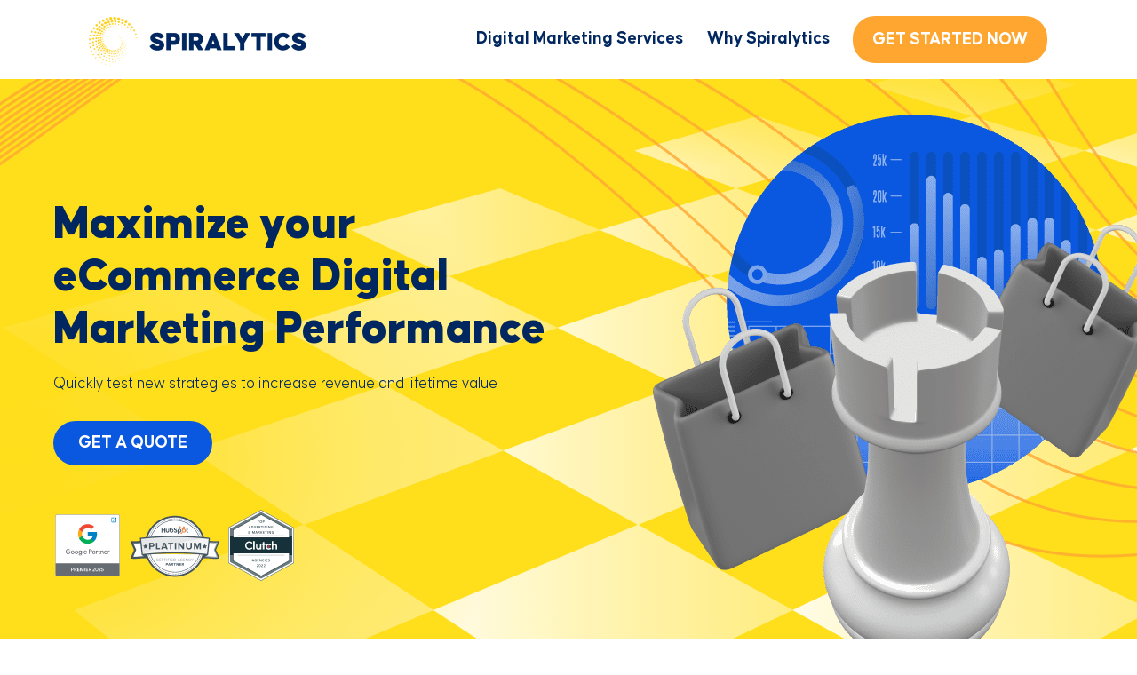

--- FILE ---
content_type: text/html; charset=UTF-8
request_url: https://www.spiralytics.com/services/ecommerce/
body_size: 311442
content:
<!doctype html> <html lang="en-US"> <head><script>if(navigator.userAgent.match(/MSIE|Internet Explorer/i)||navigator.userAgent.match(/Trident\/7\..*?rv:11/i)){let e=document.location.href;if(!e.match(/[?&]nonitro/)){if(e.indexOf("?")==-1){if(e.indexOf("#")==-1){document.location.href=e+"?nonitro=1"}else{document.location.href=e.replace("#","?nonitro=1#")}}else{if(e.indexOf("#")==-1){document.location.href=e+"&nonitro=1"}else{document.location.href=e.replace("#","&nonitro=1#")}}}}</script><link rel="preconnect" href="https://www.google.com" /><link rel="preconnect" href="https://script.crazyegg.com" /><link rel="preconnect" href="https://js.hs-scripts.com" /><link rel="preconnect" href="https://cdn-bladd.nitrocdn.com" /><meta charset="UTF-8" /><meta name="viewport" content="width=device-width, initial-scale=1" /><meta name='robots' content='index, follow, max-image-preview:large, max-snippet:-1, max-video-preview:-1' /><title>E-commerce Optimization Services in the Philippines</title><meta name="description" content="Boost your sales and meet your end goal! We provide e-commerce marketing services to ensure your profit. Get a Free Consultation. Talk to us today!" /><meta property="og:locale" content="en_US" /><meta property="og:type" content="article" /><meta property="og:title" content="E-commerce Optimization Services in the Philippines" /><meta property="og:description" content="Boost your sales and meet your end goal! We provide e-commerce marketing services to ensure your profit. Get a Free Consultation. Talk to us today!" /><meta property="og:url" content="https://www.spiralytics.com/services/ecommerce/" /><meta property="og:site_name" content="Spiralytics" /><meta property="article:modified_time" content="2023-05-11T01:33:15+00:00" /><meta property="og:image" content="https://www.spiralytics.com/wp-content/uploads/2022/03/og-image-ecommerce.jpg" /><meta property="og:image:width" content="1120" /><meta property="og:image:height" content="630" /><meta property="og:image:type" content="image/jpeg" /><meta name="twitter:card" content="summary_large_image" /><meta name="twitter:label1" content="Est. reading time" /><meta name="twitter:data1" content="21 minutes" /><meta name="twitter:label2" content="Written by" /><meta name="twitter:data2" content="spira_admin" /><meta name="generator" content="WordPress 1766470057" /><meta name="google-site-verification" content="qeHUqqosU8yykjjG7EOH0ZVwZvtAJN6tghLgP8OUnOM" /><meta name="generator" content="Elementor 3.27.4; features: additional_custom_breakpoints; settings: css_print_method-external, google_font-enabled, font_display-auto" /><meta name="msapplication-TileImage" content="https://www.spiralytics.com/wp-content/uploads/2024/11/cropped-Yellow-270x270.png" /><meta name="generator" content="NitroPack" /><script>var NPSH,NitroScrollHelper;NPSH=NitroScrollHelper=function(){let e=null;const o=window.sessionStorage.getItem("nitroScrollPos");function t(){let e=JSON.parse(window.sessionStorage.getItem("nitroScrollPos"))||{};if(typeof e!=="object"){e={}}e[document.URL]=window.scrollY;window.sessionStorage.setItem("nitroScrollPos",JSON.stringify(e))}window.addEventListener("scroll",function(){if(e!==null){clearTimeout(e)}e=setTimeout(t,200)},{passive:true});let r={};r.getScrollPos=()=>{if(!o){return 0}const e=JSON.parse(o);return e[document.URL]||0};r.isScrolled=()=>{return r.getScrollPos()>document.documentElement.clientHeight*.5};return r}();</script><script>(function(){var a=false;var e=document.documentElement.classList;var i=navigator.userAgent.toLowerCase();var n=["android","iphone","ipad"];var r=n.length;var o;var d=null;for(var t=0;t<r;t++){o=n[t];if(i.indexOf(o)>-1)d=o;if(e.contains(o)){a=true;e.remove(o)}}if(a&&d){e.add(d);if(d=="iphone"||d=="ipad"){e.add("ios")}}})();</script><script type="text/worker" id="nitro-web-worker">var preloadRequests=0;var remainingCount={};var baseURI="";self.onmessage=function(e){switch(e.data.cmd){case"RESOURCE_PRELOAD":var o=e.data.requestId;remainingCount[o]=0;e.data.resources.forEach(function(e){preload(e,function(o){return function(){console.log(o+" DONE: "+e);if(--remainingCount[o]==0){self.postMessage({cmd:"RESOURCE_PRELOAD",requestId:o})}}}(o));remainingCount[o]++});break;case"SET_BASEURI":baseURI=e.data.uri;break}};async function preload(e,o){if(typeof URL!=="undefined"&&baseURI){try{var a=new URL(e,baseURI);e=a.href}catch(e){console.log("Worker error: "+e.message)}}console.log("Preloading "+e);try{var n=new Request(e,{mode:"no-cors",redirect:"follow"});await fetch(n);o()}catch(a){console.log(a);var r=new XMLHttpRequest;r.responseType="blob";r.onload=o;r.onerror=o;r.open("GET",e,true);r.send()}}</script><script id="nprl">(()=>{if(window.NPRL!=undefined)return;(function(e){var t=e.prototype;t.after||(t.after=function(){var e,t=arguments,n=t.length,r=0,i=this,o=i.parentNode,a=Node,c=String,u=document;if(o!==null){while(r<n){(e=t[r])instanceof a?(i=i.nextSibling)!==null?o.insertBefore(e,i):o.appendChild(e):o.appendChild(u.createTextNode(c(e)));++r}}})})(Element);var e,t;e=t=function(){var t=false;var r=window.URL||window.webkitURL;var i=true;var o=true;var a=2;var c=null;var u=null;var d=true;var s=window.nitroGtmExcludes!=undefined;var l=s?JSON.parse(atob(window.nitroGtmExcludes)).map(e=>new RegExp(e)):[];var f;var m;var v=null;var p=null;var g=null;var h={touch:["touchmove","touchend"],default:["mousemove","click","keydown","wheel"]};var E=true;var y=[];var w=false;var b=[];var S=0;var N=0;var L=false;var T=0;var R=null;var O=false;var A=false;var C=false;var P=[];var I=[];var M=[];var k=[];var x=false;var _={};var j=new Map;var B="noModule"in HTMLScriptElement.prototype;var q=requestAnimationFrame||mozRequestAnimationFrame||webkitRequestAnimationFrame||msRequestAnimationFrame;const D="gtm.js?id=";function H(e,t){if(!_[e]){_[e]=[]}_[e].push(t)}function U(e,t){if(_[e]){var n=0,r=_[e];for(var n=0;n<r.length;n++){r[n].call(this,t)}}}function Y(){(function(e,t){var r=null;var i=function(e){r(e)};var o=null;var a={};var c=null;var u=null;var d=0;e.addEventListener(t,function(r){if(["load","DOMContentLoaded"].indexOf(t)!=-1){if(u){Q(function(){e.triggerNitroEvent(t)})}c=true}else if(t=="readystatechange"){d++;n.ogReadyState=d==1?"interactive":"complete";if(u&&u>=d){n.documentReadyState=n.ogReadyState;Q(function(){e.triggerNitroEvent(t)})}}});e.addEventListener(t+"Nitro",function(e){if(["load","DOMContentLoaded"].indexOf(t)!=-1){if(!c){e.preventDefault();e.stopImmediatePropagation()}else{}u=true}else if(t=="readystatechange"){u=n.documentReadyState=="interactive"?1:2;if(d<u){e.preventDefault();e.stopImmediatePropagation()}}});switch(t){case"load":o="onload";break;case"readystatechange":o="onreadystatechange";break;case"pageshow":o="onpageshow";break;default:o=null;break}if(o){Object.defineProperty(e,o,{get:function(){return r},set:function(n){if(typeof n!=="function"){r=null;e.removeEventListener(t+"Nitro",i)}else{if(!r){e.addEventListener(t+"Nitro",i)}r=n}}})}Object.defineProperty(e,"addEventListener"+t,{value:function(r){if(r!=t||!n.startedScriptLoading||document.currentScript&&document.currentScript.hasAttribute("nitro-exclude")){}else{arguments[0]+="Nitro"}e.ogAddEventListener.apply(e,arguments);a[arguments[1]]=arguments[0]}});Object.defineProperty(e,"removeEventListener"+t,{value:function(t){var n=a[arguments[1]];arguments[0]=n;e.ogRemoveEventListener.apply(e,arguments)}});Object.defineProperty(e,"triggerNitroEvent"+t,{value:function(t,n){n=n||e;var r=new Event(t+"Nitro",{bubbles:true});r.isNitroPack=true;Object.defineProperty(r,"type",{get:function(){return t},set:function(){}});Object.defineProperty(r,"target",{get:function(){return n},set:function(){}});e.dispatchEvent(r)}});if(typeof e.triggerNitroEvent==="undefined"){(function(){var t=e.addEventListener;var n=e.removeEventListener;Object.defineProperty(e,"ogAddEventListener",{value:t});Object.defineProperty(e,"ogRemoveEventListener",{value:n});Object.defineProperty(e,"addEventListener",{value:function(n){var r="addEventListener"+n;if(typeof e[r]!=="undefined"){e[r].apply(e,arguments)}else{t.apply(e,arguments)}},writable:true});Object.defineProperty(e,"removeEventListener",{value:function(t){var r="removeEventListener"+t;if(typeof e[r]!=="undefined"){e[r].apply(e,arguments)}else{n.apply(e,arguments)}}});Object.defineProperty(e,"triggerNitroEvent",{value:function(t,n){var r="triggerNitroEvent"+t;if(typeof e[r]!=="undefined"){e[r].apply(e,arguments)}}})})()}}).apply(null,arguments)}Y(window,"load");Y(window,"pageshow");Y(window,"DOMContentLoaded");Y(document,"DOMContentLoaded");Y(document,"readystatechange");try{var F=new Worker(r.createObjectURL(new Blob([document.getElementById("nitro-web-worker").textContent],{type:"text/javascript"})))}catch(e){var F=new Worker("data:text/javascript;base64,"+btoa(document.getElementById("nitro-web-worker").textContent))}F.onmessage=function(e){if(e.data.cmd=="RESOURCE_PRELOAD"){U(e.data.requestId,e)}};if(typeof document.baseURI!=="undefined"){F.postMessage({cmd:"SET_BASEURI",uri:document.baseURI})}var G=function(e){if(--S==0){Q(K)}};var W=function(e){e.target.removeEventListener("load",W);e.target.removeEventListener("error",W);e.target.removeEventListener("nitroTimeout",W);if(e.type!="nitroTimeout"){clearTimeout(e.target.nitroTimeout)}if(--N==0&&S==0){Q(J)}};var X=function(e){var t=e.textContent;try{var n=r.createObjectURL(new Blob([t.replace(/^(?:<!--)?(.*?)(?:-->)?$/gm,"$1")],{type:"text/javascript"}))}catch(e){var n="data:text/javascript;base64,"+btoa(t.replace(/^(?:<!--)?(.*?)(?:-->)?$/gm,"$1"))}return n};var K=function(){n.documentReadyState="interactive";document.triggerNitroEvent("readystatechange");document.triggerNitroEvent("DOMContentLoaded");if(window.pageYOffset||window.pageXOffset){window.dispatchEvent(new Event("scroll"))}A=true;Q(function(){if(N==0){Q(J)}Q($)})};var J=function(){if(!A||O)return;O=true;R.disconnect();en();n.documentReadyState="complete";document.triggerNitroEvent("readystatechange");window.triggerNitroEvent("load",document);window.triggerNitroEvent("pageshow",document);if(window.pageYOffset||window.pageXOffset||location.hash){let e=typeof history.scrollRestoration!=="undefined"&&history.scrollRestoration=="auto";if(e&&typeof NPSH!=="undefined"&&NPSH.getScrollPos()>0&&window.pageYOffset>document.documentElement.clientHeight*.5){window.scrollTo(0,NPSH.getScrollPos())}else if(location.hash){try{let e=document.querySelector(location.hash);if(e){e.scrollIntoView()}}catch(e){}}}var e=null;if(a==1){e=eo}else{e=eu}Q(e)};var Q=function(e){setTimeout(e,0)};var V=function(e){if(e.type=="touchend"||e.type=="click"){g=e}};var $=function(){if(d&&g){setTimeout(function(e){return function(){var t=function(e,t,n){var r=new Event(e,{bubbles:true,cancelable:true});if(e=="click"){r.clientX=t;r.clientY=n}else{r.touches=[{clientX:t,clientY:n}]}return r};var n;if(e.type=="touchend"){var r=e.changedTouches[0];n=document.elementFromPoint(r.clientX,r.clientY);n.dispatchEvent(t("touchstart"),r.clientX,r.clientY);n.dispatchEvent(t("touchend"),r.clientX,r.clientY);n.dispatchEvent(t("click"),r.clientX,r.clientY)}else if(e.type=="click"){n=document.elementFromPoint(e.clientX,e.clientY);n.dispatchEvent(t("click"),e.clientX,e.clientY)}}}(g),150);g=null}};var z=function(e){if(e.tagName=="SCRIPT"&&!e.hasAttribute("data-nitro-for-id")&&!e.hasAttribute("nitro-document-write")||e.tagName=="IMG"&&(e.hasAttribute("src")||e.hasAttribute("srcset"))||e.tagName=="IFRAME"&&e.hasAttribute("src")||e.tagName=="LINK"&&e.hasAttribute("href")&&e.hasAttribute("rel")&&e.getAttribute("rel")=="stylesheet"){if(e.tagName==="IFRAME"&&e.src.indexOf("about:blank")>-1){return}var t="";switch(e.tagName){case"LINK":t=e.href;break;case"IMG":if(k.indexOf(e)>-1)return;t=e.srcset||e.src;break;default:t=e.src;break}var n=e.getAttribute("type");if(!t&&e.tagName!=="SCRIPT")return;if((e.tagName=="IMG"||e.tagName=="LINK")&&(t.indexOf("data:")===0||t.indexOf("blob:")===0))return;if(e.tagName=="SCRIPT"&&n&&n!=="text/javascript"&&n!=="application/javascript"){if(n!=="module"||!B)return}if(e.tagName==="SCRIPT"){if(k.indexOf(e)>-1)return;if(e.noModule&&B){return}let t=null;if(document.currentScript){if(document.currentScript.src&&document.currentScript.src.indexOf(D)>-1){t=document.currentScript}if(document.currentScript.hasAttribute("data-nitro-gtm-id")){e.setAttribute("data-nitro-gtm-id",document.currentScript.getAttribute("data-nitro-gtm-id"))}}else if(window.nitroCurrentScript){if(window.nitroCurrentScript.src&&window.nitroCurrentScript.src.indexOf(D)>-1){t=window.nitroCurrentScript}}if(t&&s){let n=false;for(const t of l){n=e.src?t.test(e.src):t.test(e.textContent);if(n){break}}if(!n){e.type="text/googletagmanagerscript";let n=t.hasAttribute("data-nitro-gtm-id")?t.getAttribute("data-nitro-gtm-id"):t.id;if(!j.has(n)){j.set(n,[])}let r=j.get(n);r.push(e);return}}if(!e.src){if(e.textContent.length>0){e.textContent+="\n;if(document.currentScript.nitroTimeout) {clearTimeout(document.currentScript.nitroTimeout);}; setTimeout(function() { this.dispatchEvent(new Event('load')); }.bind(document.currentScript), 0);"}else{return}}else{}k.push(e)}if(!e.hasOwnProperty("nitroTimeout")){N++;e.addEventListener("load",W,true);e.addEventListener("error",W,true);e.addEventListener("nitroTimeout",W,true);e.nitroTimeout=setTimeout(function(){console.log("Resource timed out",e);e.dispatchEvent(new Event("nitroTimeout"))},5e3)}}};var Z=function(e){if(e.hasOwnProperty("nitroTimeout")&&e.nitroTimeout){clearTimeout(e.nitroTimeout);e.nitroTimeout=null;e.dispatchEvent(new Event("nitroTimeout"))}};document.documentElement.addEventListener("load",function(e){if(e.target.tagName=="SCRIPT"||e.target.tagName=="IMG"){k.push(e.target)}},true);document.documentElement.addEventListener("error",function(e){if(e.target.tagName=="SCRIPT"||e.target.tagName=="IMG"){k.push(e.target)}},true);var ee=["appendChild","replaceChild","insertBefore","prepend","append","before","after","replaceWith","insertAdjacentElement"];var et=function(){if(s){window._nitro_setTimeout=window.setTimeout;window.setTimeout=function(e,t,...n){let r=document.currentScript||window.nitroCurrentScript;if(!r||r.src&&r.src.indexOf(D)==-1){return window._nitro_setTimeout.call(window,e,t,...n)}return window._nitro_setTimeout.call(window,function(e,t){return function(...n){window.nitroCurrentScript=e;t(...n)}}(r,e),t,...n)}}ee.forEach(function(e){HTMLElement.prototype["og"+e]=HTMLElement.prototype[e];HTMLElement.prototype[e]=function(...t){if(this.parentNode||this===document.documentElement){switch(e){case"replaceChild":case"insertBefore":t.pop();break;case"insertAdjacentElement":t.shift();break}t.forEach(function(e){if(!e)return;if(e.tagName=="SCRIPT"){z(e)}else{if(e.children&&e.children.length>0){e.querySelectorAll("script").forEach(z)}}})}return this["og"+e].apply(this,arguments)}})};var en=function(){if(s&&typeof window._nitro_setTimeout==="function"){window.setTimeout=window._nitro_setTimeout}ee.forEach(function(e){HTMLElement.prototype[e]=HTMLElement.prototype["og"+e]})};var er=async function(){if(o){ef(f);ef(V);if(v){clearTimeout(v);v=null}}if(T===1){L=true;return}else if(T===0){T=-1}n.startedScriptLoading=true;Object.defineProperty(document,"readyState",{get:function(){return n.documentReadyState},set:function(){}});var e=document.documentElement;var t={attributes:true,attributeFilter:["src"],childList:true,subtree:true};R=new MutationObserver(function(e,t){e.forEach(function(e){if(e.type=="childList"&&e.addedNodes.length>0){e.addedNodes.forEach(function(e){if(!document.documentElement.contains(e)){return}if(e.tagName=="IMG"||e.tagName=="IFRAME"||e.tagName=="LINK"){z(e)}})}if(e.type=="childList"&&e.removedNodes.length>0){e.removedNodes.forEach(function(e){if(e.tagName=="IFRAME"||e.tagName=="LINK"){Z(e)}})}if(e.type=="attributes"){var t=e.target;if(!document.documentElement.contains(t)){return}if(t.tagName=="IFRAME"||t.tagName=="LINK"||t.tagName=="IMG"||t.tagName=="SCRIPT"){z(t)}}})});R.observe(e,t);if(!s){et()}await Promise.all(P);var r=b.shift();var i=null;var a=false;while(r){var c;var u=JSON.parse(atob(r.meta));var d=u.delay;if(r.type=="inline"){var l=document.getElementById(r.id);if(l){l.remove()}else{r=b.shift();continue}c=X(l);if(c===false){r=b.shift();continue}}else{c=r.src}if(!a&&r.type!="inline"&&(typeof u.attributes.async!="undefined"||typeof u.attributes.defer!="undefined")){if(i===null){i=r}else if(i===r){a=true}if(!a){b.push(r);r=b.shift();continue}}var m=document.createElement("script");m.src=c;m.setAttribute("data-nitro-for-id",r.id);for(var p in u.attributes){try{if(u.attributes[p]===false){m.setAttribute(p,"")}else{m.setAttribute(p,u.attributes[p])}}catch(e){console.log("Error while setting script attribute",m,e)}}m.async=false;if(u.canonicalLink!=""&&Object.getOwnPropertyDescriptor(m,"src")?.configurable!==false){(e=>{Object.defineProperty(m,"src",{get:function(){return e.canonicalLink},set:function(){}})})(u)}if(d){setTimeout((function(e,t){var n=document.querySelector("[data-nitro-marker-id='"+t+"']");if(n){n.after(e)}else{document.head.appendChild(e)}}).bind(null,m,r.id),d)}else{m.addEventListener("load",G);m.addEventListener("error",G);if(!m.noModule||!B){S++}var g=document.querySelector("[data-nitro-marker-id='"+r.id+"']");if(g){Q(function(e,t){return function(){e.after(t)}}(g,m))}else{Q(function(e){return function(){document.head.appendChild(e)}}(m))}}r=b.shift()}};var ei=function(){var e=document.getElementById("nitro-deferred-styles");var t=document.createElement("div");t.innerHTML=e.textContent;return t};var eo=async function(e){isPreload=e&&e.type=="NitroPreload";if(!isPreload){T=-1;E=false;if(o){ef(f);ef(V);if(v){clearTimeout(v);v=null}}}if(w===false){var t=ei();let e=t.querySelectorAll('style,link[rel="stylesheet"]');w=e.length;if(w){let e=document.getElementById("nitro-deferred-styles-marker");e.replaceWith.apply(e,t.childNodes)}else if(isPreload){Q(ed)}else{es()}}else if(w===0&&!isPreload){es()}};var ea=function(){var e=ei();var t=e.childNodes;var n;var r=[];for(var i=0;i<t.length;i++){n=t[i];if(n.href){r.push(n.href)}}var o="css-preload";H(o,function(e){eo(new Event("NitroPreload"))});if(r.length){F.postMessage({cmd:"RESOURCE_PRELOAD",resources:r,requestId:o})}else{Q(function(){U(o)})}};var ec=function(){if(T===-1)return;T=1;var e=[];var t,n;for(var r=0;r<b.length;r++){t=b[r];if(t.type!="inline"){if(t.src){n=JSON.parse(atob(t.meta));if(n.delay)continue;if(n.attributes.type&&n.attributes.type=="module"&&!B)continue;e.push(t.src)}}}if(e.length){var i="js-preload";H(i,function(e){T=2;if(L){Q(er)}});F.postMessage({cmd:"RESOURCE_PRELOAD",resources:e,requestId:i})}};var eu=function(){while(I.length){style=I.shift();if(style.hasAttribute("nitropack-onload")){style.setAttribute("onload",style.getAttribute("nitropack-onload"));Q(function(e){return function(){e.dispatchEvent(new Event("load"))}}(style))}}while(M.length){style=M.shift();if(style.hasAttribute("nitropack-onerror")){style.setAttribute("onerror",style.getAttribute("nitropack-onerror"));Q(function(e){return function(){e.dispatchEvent(new Event("error"))}}(style))}}};var ed=function(){if(!x){if(i){Q(function(){var e=document.getElementById("nitro-critical-css");if(e){e.remove()}})}x=true;onStylesLoadEvent=new Event("NitroStylesLoaded");onStylesLoadEvent.isNitroPack=true;window.dispatchEvent(onStylesLoadEvent)}};var es=function(){if(a==2){Q(er)}else{eu()}};var el=function(e){m.forEach(function(t){document.addEventListener(t,e,true)})};var ef=function(e){m.forEach(function(t){document.removeEventListener(t,e,true)})};if(s){et()}return{setAutoRemoveCriticalCss:function(e){i=e},registerScript:function(e,t,n){b.push({type:"remote",src:e,id:t,meta:n})},registerInlineScript:function(e,t){b.push({type:"inline",id:e,meta:t})},registerStyle:function(e,t,n){y.push({href:e,rel:t,media:n})},onLoadStyle:function(e){I.push(e);if(w!==false&&--w==0){Q(ed);if(E){E=false}else{es()}}},onErrorStyle:function(e){M.push(e);if(w!==false&&--w==0){Q(ed);if(E){E=false}else{es()}}},loadJs:function(e,t){if(!e.src){var n=X(e);if(n!==false){e.src=n;e.textContent=""}}if(t){Q(function(e,t){return function(){e.after(t)}}(t,e))}else{Q(function(e){return function(){document.head.appendChild(e)}}(e))}},loadQueuedResources:async function(){window.dispatchEvent(new Event("NitroBootStart"));if(p){clearTimeout(p);p=null}window.removeEventListener("load",e.loadQueuedResources);f=a==1?er:eo;if(!o||g){Q(f)}else{if(navigator.userAgent.indexOf(" Edge/")==-1){ea();H("css-preload",ec)}el(f);if(u){if(c){v=setTimeout(f,c)}}else{}}},fontPreload:function(e){var t="critical-fonts";H(t,function(e){document.getElementById("nitro-critical-fonts").type="text/css"});F.postMessage({cmd:"RESOURCE_PRELOAD",resources:e,requestId:t})},boot:function(){if(t)return;t=true;C=typeof NPSH!=="undefined"&&NPSH.isScrolled();let n=document.prerendering;if(location.hash||C||n){o=false}m=h.default.concat(h.touch);p=setTimeout(e.loadQueuedResources,1500);el(V);if(C){e.loadQueuedResources()}else{window.addEventListener("load",e.loadQueuedResources)}},addPrerequisite:function(e){P.push(e)},getTagManagerNodes:function(e){if(!e)return j;return j.get(e)??[]}}}();var n,r;n=r=function(){var t=document.write;return{documentWrite:function(n,r){if(n&&n.hasAttribute("nitro-exclude")){return t.call(document,r)}var i=null;if(n.documentWriteContainer){i=n.documentWriteContainer}else{i=document.createElement("span");n.documentWriteContainer=i}var o=null;if(n){if(n.hasAttribute("data-nitro-for-id")){o=document.querySelector('template[data-nitro-marker-id="'+n.getAttribute("data-nitro-for-id")+'"]')}else{o=n}}i.innerHTML+=r;i.querySelectorAll("script").forEach(function(e){e.setAttribute("nitro-document-write","")});if(!i.parentNode){if(o){o.parentNode.insertBefore(i,o)}else{document.body.appendChild(i)}}var a=document.createElement("span");a.innerHTML=r;var c=a.querySelectorAll("script");if(c.length){c.forEach(function(t){var n=t.getAttributeNames();var r=document.createElement("script");n.forEach(function(e){r.setAttribute(e,t.getAttribute(e))});r.async=false;if(!t.src&&t.textContent){r.textContent=t.textContent}e.loadJs(r,o)})}},TrustLogo:function(e,t){var n=document.getElementById(e);var r=document.createElement("img");r.src=t;n.parentNode.insertBefore(r,n)},documentReadyState:"loading",ogReadyState:document.readyState,startedScriptLoading:false,loadScriptDelayed:function(e,t){setTimeout(function(){var t=document.createElement("script");t.src=e;document.head.appendChild(t)},t)}}}();document.write=function(e){n.documentWrite(document.currentScript,e)};document.writeln=function(e){n.documentWrite(document.currentScript,e+"\n")};window.NPRL=e;window.NitroResourceLoader=t;window.NPh=n;window.NitroPackHelper=r})();</script><template id="nitro-deferred-styles-marker"></template><style id="nitro-fonts">@font-face{font-family:"Causten";src:url("https://cdn-bladd.nitrocdn.com/tdeqYdwyGWepDDsunzzPpBNBtrwvfICC/assets/static/source/rev-6eb9820/www.spiralytics.com/wp-content/themes/spiralytics/assets/fonts/Causten-Black.woff2") format("woff2");font-weight:900;font-style:normal;font-display:swap}@font-face{font-family:"Causten";src:url("https://cdn-bladd.nitrocdn.com/tdeqYdwyGWepDDsunzzPpBNBtrwvfICC/assets/static/source/rev-6eb9820/www.spiralytics.com/wp-content/themes/spiralytics/assets/fonts/Causten-Regular.woff2") format("woff2");font-weight:normal;font-style:normal;font-display:swap}@font-face{font-family:"Causten";src:url("https://cdn-bladd.nitrocdn.com/tdeqYdwyGWepDDsunzzPpBNBtrwvfICC/assets/static/source/rev-6eb9820/www.spiralytics.com/wp-content/themes/spiralytics/assets/fonts/Causten-Medium.woff2") format("woff2");font-weight:500;font-style:normal;font-display:swap}@font-face{font-family:"Causten";src:url("https://cdn-bladd.nitrocdn.com/tdeqYdwyGWepDDsunzzPpBNBtrwvfICC/assets/static/source/rev-6eb9820/www.spiralytics.com/wp-content/themes/spiralytics/assets/fonts/Causten-Light.woff2") format("woff2");font-weight:300;font-style:normal;font-display:swap}@font-face{font-family:"Causten";src:url("https://cdn-bladd.nitrocdn.com/tdeqYdwyGWepDDsunzzPpBNBtrwvfICC/assets/static/source/rev-6eb9820/www.spiralytics.com/wp-content/themes/spiralytics/assets/fonts/Causten-Thin.woff2") format("woff2");font-weight:100;font-style:normal;font-display:swap}@font-face{font-family:"Causten";src:url("https://cdn-bladd.nitrocdn.com/tdeqYdwyGWepDDsunzzPpBNBtrwvfICC/assets/static/source/rev-6eb9820/www.spiralytics.com/wp-content/themes/spiralytics/assets/fonts/Causten-Bold.woff2") format("woff2");font-weight:bold;font-style:normal;font-display:swap}@font-face{font-family:"slick";font-weight:normal;font-style:normal;src:url("https://cdn-bladd.nitrocdn.com/tdeqYdwyGWepDDsunzzPpBNBtrwvfICC/assets/static/source/rev-6eb9820/www.spiralytics.com/wp-content/themes/spiralytics/assets/slick/./fonts/slick.eot");src:url("https://cdn-bladd.nitrocdn.com/tdeqYdwyGWepDDsunzzPpBNBtrwvfICC/assets/static/source/rev-6eb9820/www.spiralytics.com/wp-content/themes/spiralytics/assets/slick/./fonts/slick.ttf") format("truetype");font-display:swap}@font-face{font-family:"Font Awesome 5 Free";font-style:normal;font-weight:900;font-display:swap;src:url("https://cdn-bladd.nitrocdn.com/tdeqYdwyGWepDDsunzzPpBNBtrwvfICC/assets/static/source/rev-6eb9820/www.spiralytics.com/wp-content/plugins/elementor/assets/lib/font-awesome/webfonts/fa-solid-900.eot");src:url("https://cdn-bladd.nitrocdn.com/tdeqYdwyGWepDDsunzzPpBNBtrwvfICC/assets/static/source/rev-6eb9820/www.spiralytics.com/wp-content/plugins/elementor/assets/lib/font-awesome/webfonts/fa-solid-900.woff2") format("woff2")}@font-face{font-family:"Font Awesome 5 Free";font-style:normal;font-weight:400;font-display:swap;src:url("https://cdn-bladd.nitrocdn.com/tdeqYdwyGWepDDsunzzPpBNBtrwvfICC/assets/static/source/rev-6eb9820/www.spiralytics.com/wp-content/plugins/elementor/assets/lib/font-awesome/webfonts/fa-regular-400.eot");src:url("https://cdn-bladd.nitrocdn.com/tdeqYdwyGWepDDsunzzPpBNBtrwvfICC/assets/static/source/rev-6eb9820/www.spiralytics.com/wp-content/plugins/elementor/assets/lib/font-awesome/webfonts/fa-regular-400.woff2") format("woff2")}@font-face{font-family:"Font Awesome 5 Brands";font-style:normal;font-weight:400;font-display:swap;src:url("https://cdn-bladd.nitrocdn.com/tdeqYdwyGWepDDsunzzPpBNBtrwvfICC/assets/static/source/rev-6eb9820/www.spiralytics.com/wp-content/plugins/elementor/assets/lib/font-awesome/webfonts/fa-brands-400.eot");src:url("https://cdn-bladd.nitrocdn.com/tdeqYdwyGWepDDsunzzPpBNBtrwvfICC/assets/static/source/rev-6eb9820/www.spiralytics.com/wp-content/plugins/elementor/assets/lib/font-awesome/webfonts/fa-brands-400.woff2") format("woff2")}</style><style type="text/css" id="nitro-critical-css">@charset "UTF-8";:root{--global--font-primary:var(--font-headings,-apple-system,"Causten","Helvetica Neue",sans-serif);--global--font-secondary:var(--font-base,-apple-system,"Causten","Helvetica Neue",sans-serif);--global--font-size-base:1.25rem;--global--font-size-xs:1rem;--global--font-size-sm:1.125rem;--global--font-size-md:1.25rem;--global--font-size-lg:1.5rem;--global--font-size-xl:2.25rem;--global--font-size-xxl:4rem;--global--font-size-xxxl:5rem;--global--font-size-page-title:var(--global--font-size-xxl);--global--letter-spacing:normal;--global--line-height-body:1.3;--global--line-height-heading:1.3;--global--line-height-page-title:1.3;--heading--font-family:var(--global--font-primary);--heading--font-size-h6:var(--global--font-size-xs);--heading--font-size-h5:var(--global--font-size-sm);--heading--font-size-h4:var(--global--font-size-lg);--heading--font-size-h3:calc(1.25 * var(--global--font-size-lg));--heading--font-size-h2:var(--global--font-size-xl);--heading--font-size-h1:var(--global--font-size-page-title);--heading--letter-spacing-h6:.05em;--heading--letter-spacing-h5:.05em;--heading--letter-spacing-h4:var(--global--letter-spacing);--heading--letter-spacing-h3:var(--global--letter-spacing);--heading--letter-spacing-h2:var(--global--letter-spacing);--heading--letter-spacing-h1:var(--global--letter-spacing);--heading--line-height-h6:var(--global--line-height-heading);--heading--line-height-h5:var(--global--line-height-heading);--heading--line-height-h4:var(--global--line-height-heading);--heading--line-height-h3:var(--global--line-height-heading);--heading--line-height-h2:var(--global--line-height-heading);--heading--line-height-h1:var(--global--line-height-page-title);--heading--font-weight:normal;--heading--font-weight-page-title:300;--heading--font-weight-strong:600;--latest-posts--title-font-family:var(--heading--font-family);--latest-posts--title-font-size:var(--heading--font-size-h3);--latest-posts--description-font-family:var(--global--font-secondary);--latest-posts--description-font-size:var(--global--font-size-sm);--list--font-family:var(--global--font-secondary);--definition-term--font-family:var(--global--font-primary);--global--color-black:#000;--global--color-dark-gray:#28303d;--global--color-gray:#39414d;--global--color-light-gray:#f0f0f0;--global--color-green:#d1e4dd;--global--color-blue:#d1dfe4;--global--color-purple:#d1d1e4;--global--color-red:#e4d1d1;--global--color-orange:#e4dad1;--global--color-yellow:#eeeadd;--global--color-white:#fff;--global--color-white-50:rgba(255,255,255,.5);--global--color-white-90:rgba(255,255,255,.9);--global--color-primary:var(--global--color-dark-gray);--global--color-secondary:var(--global--color-gray);--global--color-primary-hover:var(--global--color-primary);--global--color-background:var(--global--color-green);--global--color-border:var(--global--color-primary);--global--spacing-unit:20px;--global--spacing-measure:unset;--global--spacing-horizontal:25px;--global--spacing-vertical:30px;--global--elevation:1px 1px 3px 0 rgba(0,0,0,.2);--form--font-family:var(--global--font-secondary);--form--font-size:var(--global--font-size-sm);--form--line-height:var(--global--line-height-body);--form--color-text:var(--global--color-dark-gray);--form--color-ranged:var(--global--color-secondary);--form--label-weight:500;--form--border-color:var(--global--color-secondary);--form--border-width:3px;--form--border-radius:0;--form--spacing-unit:calc(.5 * var(--global--spacing-unit));--cover--height:calc(15 * var(--global--spacing-vertical));--cover--color-foreground:var(--global--color-white);--cover--color-background:var(--global--color-black);--button--color-text:var(--global--color-background);--button--color-text-hover:var(--global--color-secondary);--button--color-text-active:var(--global--color-secondary);--button--color-background:var(--global--color-secondary);--button--color-background-active:var(--global--color-background);--button--font-family:var(--global--font-primary);--button--font-size:var(--global--font-size-base);--button--font-weight:500;--button--line-height:1.5;--button--border-width:3px;--button--border-radius:0;--button--padding-vertical:15px;--button--padding-horizontal:calc(2 * var(--button--padding-vertical));--entry-header--color:var(--global--color-primary);--entry-header--color-link:currentColor;--entry-header--color-hover:var(--global--color-primary-hover);--entry-header--color-focus:var(--global--color-secondary);--entry-header--font-size:var(--heading--font-size-h2);--entry-content--font-family:var(--global--font-secondary);--entry-author-bio--font-family:var(--heading--font-family);--entry-author-bio--font-size:var(--heading--font-size-h4);--branding--color-text:var(--global--color-primary);--branding--color-link:var(--global--color-primary);--branding--color-link-hover:var(--global--color-secondary);--branding--title--font-family:var(--global--font-primary);--branding--title--font-size:var(--global--font-size-lg);--branding--title--font-size-mobile:var(--heading--font-size-h4);--branding--title--font-weight:normal;--branding--title--text-transform:uppercase;--branding--description--font-family:var(--global--font-secondary);--branding--description--font-family:var(--global--font-secondary);--branding--description--font-size:var(--global--font-size-sm);--branding--logo--max-width:300px;--branding--logo--max-height:100px;--branding--logo--max-width-mobile:96px;--branding--logo--max-height-mobile:96px;--primary-nav--font-family:var(--global--font-secondary);--primary-nav--font-family-mobile:var(--global--font-primary);--primary-nav--font-size:var(--global--font-size-md);--primary-nav--font-size-sub-menu:var(--global--font-size-xs);--primary-nav--font-size-mobile:var(--global--font-size-sm);--primary-nav--font-size-sub-menu-mobile:var(--global--font-size-sm);--primary-nav--font-size-button:var(--global--font-size-xs);--primary-nav--font-style:normal;--primary-nav--font-style-sub-menu-mobile:normal;--primary-nav--font-weight:normal;--primary-nav--font-weight-button:500;--primary-nav--color-link:var(--global--color-primary);--primary-nav--color-link-hover:var(--global--color-primary-hover);--primary-nav--color-text:var(--global--color-primary);--primary-nav--padding:calc(.66 * var(--global--spacing-unit));--primary-nav--border-color:var(--global--color-primary);--pagination--color-text:var(--global--color-primary);--pagination--color-link-hover:var(--global--color-primary-hover);--pagination--font-family:var(--global--font-secondary);--pagination--font-size:var(--global--font-size-lg);--pagination--font-weight:normal;--pagination--font-weight-strong:600;--footer--color-text:var(--global--color-primary);--footer--color-link:var(--global--color-primary);--footer--color-link-hover:var(--global--color-primary-hover);--footer--font-family:var(--global--font-primary);--footer--font-size:var(--global--font-size-sm);--pullquote--font-family:var(--global--font-primary);--pullquote--font-size:var(--heading--font-size-h3);--pullquote--font-style:normal;--pullquote--letter-spacing:var(--heading--letter-spacing-h4);--pullquote--line-height:var(--global--line-height-heading);--pullquote--border-width:3px;--pullquote--border-color:var(--global--color-primary);--pullquote--color-foreground:var(--global--color-primary);--pullquote--color-background:var(--global--color-background);--quote--font-family:var(--global--font-secondary);--quote--font-size:var(--global--font-size-md);--quote--font-size-large:var(--global--font-size-xl);--quote--font-style:normal;--quote--font-weight:700;--quote--font-weight-strong:bolder;--quote--font-style-large:normal;--quote--font-style-cite:normal;--quote--line-height:var(--global--line-height-body);--quote--line-height-large:1.35;--separator--border-color:var(--global--color-border);--separator--height:1px;--table--stripes-border-color:var(--global--color-light-gray);--table--stripes-background-color:var(--global--color-light-gray);--table--has-background-text-color:var(--global--color-dark-gray);--widget--line-height-list:1.9;--widget--line-height-title:1.4;--widget--font-weight-title:700;--widget--spacing-menu:calc(.66 * var(--global--spacing-unit));--global--admin-bar--height:0px}@media only screen and (min-width:652px){:root{--global--font-size-xl:2.5rem;--global--font-size-xxl:6rem;--global--font-size-xxxl:9rem;--heading--font-size-h3:2rem;--heading--font-size-h2:3rem}}html{line-height:1.15;-webkit-text-size-adjust:100%}body{margin:0}main{display:block}h1{font-size:2em;margin:.67em 0}a{background-color:transparent;text-decoration-thickness:1px}b,strong{font-weight:bolder}img{border-style:none}button{font-family:inherit;font-size:100%;line-height:1.15;margin:0}button{overflow:visible}button{text-transform:none}button{-webkit-appearance:button}button::-moz-focus-inner{border-style:none;padding:0}button:-moz-focusring{outline:1px dotted ButtonText}::-webkit-file-upload-button{-webkit-appearance:button;font:inherit}template{display:none}:root{--responsive--spacing-horizontal:calc(2 * var(--global--spacing-horizontal) * .6);--responsive--aligndefault-width:calc(100vw - var(--responsive--spacing-horizontal));--responsive--alignwide-width:calc(100vw - var(--responsive--spacing-horizontal));--responsive--alignfull-width:100%;--responsive--alignright-margin:var(--global--spacing-horizontal);--responsive--alignleft-margin:var(--global--spacing-horizontal)}@media only screen and (min-width:482px){:root{--responsive--aligndefault-width:min(calc(100vw - 4 * var(--global--spacing-horizontal)),610px);--responsive--alignwide-width:calc(100vw - 4 * var(--global--spacing-horizontal));--responsive--alignright-margin:calc(.5 * ( 100vw - var(--responsive--aligndefault-width) ));--responsive--alignleft-margin:calc(.5 * ( 100vw - var(--responsive--aligndefault-width) ))}}@media only screen and (min-width:822px){:root{--responsive--aligndefault-width:min(calc(100vw - 8 * var(--global--spacing-horizontal)),610px);--responsive--alignwide-width:min(calc(100vw - 8 * var(--global--spacing-horizontal)),1240px)}}.site-header{max-width:var(--responsive--alignwide-width);margin-left:auto;margin-right:auto}.site-header{padding-top:0;padding-bottom:0}.site-main>*{margin-top:calc(3 * var(--global--spacing-vertical));margin-bottom:calc(3 * var(--global--spacing-vertical))}.site-main>*:first-child{margin-top:0}.site-main>*:last-child{margin-bottom:0}html,body,p,ul,li,h1,h2{padding:0;margin:0;-moz-osx-font-smoothing:grayscale;-webkit-font-smoothing:antialiased}html{box-sizing:border-box;font-family:var(--global--font-secondary);line-height:var(--global--line-height-body)}*,*::before,*::after{box-sizing:inherit}body{font-size:var(--global--font-size-base);font-weight:normal;color:var(--global--color-primary);text-align:left;background-color:var(--global--color-background)}.site-header:before,.site-header:after,.site-content:before,.site-content:after{content:"";display:table;table-layout:fixed}.site-header:after,.site-content:after{clear:both}::-moz-placeholder{opacity:1}img{height:auto;max-width:100%;vertical-align:middle}b,strong{font-weight:700}i{font-style:italic}a{color:var(--wp--style--color--link,var(--global--color-primary));text-underline-offset:3px;text-decoration-skip-ink:all}h1,h2{clear:both;font-family:var(--heading--font-family);font-weight:var(--heading--font-weight)}h1{font-size:var(--heading--font-size-h1);letter-spacing:var(--heading--letter-spacing-h1);line-height:var(--heading--line-height-h1)}h2{font-size:var(--heading--font-size-h2);letter-spacing:var(--heading--letter-spacing-h2);line-height:var(--heading--line-height-h2)}ul{font-family:var(--list--font-family);margin:0;padding-left:calc(2 * var(--global--spacing-horizontal))}ul{list-style-type:disc}ul ul{list-style-type:circle}p{line-height:1.3em;margin-bottom:20px}.site-header .header-wrapper{display:flex;align-items:center;flex-wrap:wrap;row-gap:var(--global--spacing-vertical);height:89px}.site-header .header-wrapper .site-branding .site-logo{margin:0}.wp-custom-logo .site-header{align-items:center}.site-branding{color:var(--branding--color-text);margin-right:140px}@media only screen and (min-width:482px){.site-branding{margin-right:initial;margin-top:4px}}.site-logo{margin:calc(var(--global--spacing-vertical) / 2) 0}.site-logo .custom-logo{margin-left:auto;margin-right:auto;max-width:var(--branding--logo--max-width-mobile);max-height:var(--branding--logo--max-height-mobile);height:auto;display:inline-block;width:auto}@media only screen and (min-width:482px){.site-logo .custom-logo{max-width:var(--branding--logo--max-width);max-height:var(--branding--logo--max-height);height:auto;width:auto}}@media only screen and (max-width:481px){.site-header.has-logo:not(.has-title-and-tagline).has-menu .site-logo{position:absolute;padding-top:calc(.5 * var(--global--spacing-vertical));margin-top:0;top:var(--global--admin-bar--height)}.site-header.has-logo:not(.has-title-and-tagline).has-menu .site-logo img{max-height:calc(var(--button--padding-vertical) - ( .25 * var(--global--spacing-unit) ) + 1.7em)}}.menu-button-container{display:none;justify-content:space-between;position:absolute;right:0;padding-top:calc(.5 * var(--global--spacing-vertical));padding-bottom:calc(.25 * var(--global--spacing-vertical))}@media only screen and (max-width:481px){.menu-button-container{display:flex}}.menu-button-container #primary-mobile-menu{display:flex;margin-left:auto;padding:calc(var(--button--padding-vertical) - ( .25 * var(--global--spacing-unit) )) calc(.5 * var(--button--padding-horizontal));font-size:var(--primary-nav--font-size-button);font-weight:var(--primary-nav--font-weight-button);background-color:transparent;border:none;color:var(--primary-nav--color-link)}.menu-button-container #primary-mobile-menu .dropdown-icon{display:flex;align-items:center}.menu-button-container #primary-mobile-menu .dropdown-icon .svg-icon{margin-left:calc(.25 * var(--global--spacing-unit))}.menu-button-container #primary-mobile-menu .dropdown-icon.open .svg-icon{position:relative;top:-1px}.menu-button-container #primary-mobile-menu .dropdown-icon.close{display:none}.primary-navigation{position:absolute;top:var(--global--admin-bar--height);right:14px;color:var(--primary-nav--color-text);font-size:var(--primary-nav--font-size);line-height:1.15;margin-top:0;margin-bottom:0}.primary-navigation>.primary-menu-container{position:fixed;visibility:hidden;opacity:0;top:0;right:0;bottom:0;left:0;padding-top:calc(var(--button--line-height) * var(--primary-nav--font-size-button) + 42px + 5px);padding-left:var(--global--spacing-unit);padding-right:var(--global--spacing-unit);padding-bottom:var(--global--spacing-horizontal);background-color:var(--global--color-background);transform:translateY(var(--global--spacing-vertical))}@media only screen and (max-width:481px){.primary-navigation>.primary-menu-container{height:100vh;z-index:499;overflow-x:hidden;overflow-y:auto;border:2px solid transparent}}@media only screen and (min-width:482px){.primary-navigation{position:relative;margin-left:auto}.primary-navigation>.primary-menu-container{visibility:visible;opacity:1;position:relative;padding:0;background-color:transparent;overflow:initial;transform:none}.primary-navigation>.primary-menu-container ul>li .sub-menu-toggle[aria-expanded=false]~ul{display:none}}.primary-navigation>div>.menu-wrapper{display:flex;justify-content:flex-start;flex-wrap:wrap;list-style:none;margin:0;max-width:none;padding-left:0;position:relative}@media only screen and (max-width:481px){.primary-navigation>div>.menu-wrapper{padding-bottom:100px}.primary-navigation>div>.menu-wrapper ul{padding-left:0}}.primary-navigation>div>.menu-wrapper li{display:block;position:relative;width:100%}@media only screen and (min-width:482px){.primary-navigation>div>.menu-wrapper li{margin:0;width:inherit}.primary-navigation>div>.menu-wrapper li:last-child{margin-right:0}}.primary-navigation>div>.menu-wrapper .sub-menu-toggle{display:flex;height:calc(2 * var(--primary-nav--padding) + 1.15em + 1px);width:44px;padding:0;justify-content:center;align-items:center;background:transparent;color:currentColor;border:none}@media only screen and (max-width:481px){.primary-navigation>div>.menu-wrapper .sub-menu-toggle{display:none}}.primary-navigation>div>.menu-wrapper .sub-menu-toggle .icon-plus,.primary-navigation>div>.menu-wrapper .sub-menu-toggle .icon-minus{height:100%;display:flex;align-items:center}.primary-navigation>div>.menu-wrapper .sub-menu-toggle .icon-plus svg,.primary-navigation>div>.menu-wrapper .sub-menu-toggle .icon-minus svg{margin-top:-1px}.primary-navigation>div>.menu-wrapper .sub-menu-toggle .icon-minus{display:none}.primary-navigation>div>.menu-wrapper>li>.sub-menu{position:relative}@media only screen and (min-width:482px){.primary-navigation>div>.menu-wrapper>li>.sub-menu{left:0;margin:0;min-width:max-content;position:absolute;top:100%;padding-top:3px;z-index:88888;border:1px solid #efefef}.primary-navigation>div>.menu-wrapper>li>.sub-menu:before,.primary-navigation>div>.menu-wrapper>li>.sub-menu:after{content:"";display:block;position:absolute;width:0;top:-10px;left:var(--global--spacing-horizontal);border-style:solid;border-color:#dddbdb transparent;border-width:0 7px 10px 7px}.primary-navigation>div>.menu-wrapper>li>.sub-menu:after{top:-9px;border-color:var(--global--color-background) transparent}.primary-navigation>div>.menu-wrapper>li>.sub-menu li{background:var(--global--color-background)}}@media only screen and (min-width:482px){.primary-navigation .primary-menu-container{margin-right:calc(0px - var(--primary-nav--padding));margin-left:calc(0px - var(--primary-nav--padding))}.primary-navigation .primary-menu-container>ul>.menu-item{display:flex}.primary-navigation .primary-menu-container>ul>.menu-item>a{padding-left:var(--primary-nav--padding);padding-right:var(--primary-nav--padding)}.primary-navigation .primary-menu-container>ul>.menu-item>a+.sub-menu-toggle{margin-left:calc(5px - var(--primary-nav--padding))}}.primary-navigation a{display:block;font-family:var(--primary-nav--font-family-mobile);font-size:var(--primary-nav--font-size-mobile);font-weight:var(--primary-nav--font-weight);padding:var(--primary-nav--padding) 0;text-decoration:none}@media only screen and (min-width:482px){.primary-navigation a{display:block;font-family:var(--primary-nav--font-family);font-size:var(--primary-nav--font-size);font-weight:var(--primary-nav--font-weight)}}.primary-navigation .sub-menu{margin:0;padding:0;list-style:none;margin-left:var(--primary-nav--padding);border:1px solid #efefef}@media only screen and (max-width:481px){.primary-navigation .sub-menu .menu-item:last-child{margin-bottom:0}}.primary-navigation .sub-menu .menu-item>a{padding:calc(1.25 * var(--primary-nav--padding)) var(--primary-nav--padding);display:block;font-size:var(--primary-nav--font-size-sub-menu-mobile);font-style:var(--primary-nav--font-style-sub-menu-mobile)}@media only screen and (min-width:482px){.primary-navigation .sub-menu .menu-item>a{font-size:var(--primary-nav--font-size-sub-menu);font-style:var(--primary-nav--font-style)}}.screen-reader-text{border:0;clip:rect(1px,1px,1px,1px);-webkit-clip-path:inset(50%);clip-path:inset(50%);height:1px;margin:-1px;overflow:hidden;padding:0;position:absolute !important;width:1px;word-wrap:normal !important;word-break:normal}header *,main *,footer *{max-width:var(--global--spacing-measure)}html,body,div,header,nav,main,section{max-width:none}#site-navigation .primary-menu-container>ul>.menu-item>a{color:#002760;font-weight:600}#site-navigation .primary-menu-container>ul>.menu-item.btn-main-nav>a{color:#fff;background-color:#ffa631;margin-left:var(--primary-nav--padding);border-radius:25px;padding-left:20px;padding-right:20px;line-height:1.1em;border:2px solid #ffa631}#site-navigation .primary-menu-container>ul .sub-menu{min-width:280px;box-shadow:0 0 10px 0 rgba(168,168,168,.2)}#site-navigation .primary-menu-container>ul .sub-menu .menu-item>a{padding:15px;font-weight:600;color:#002760}#site-navigation .primary-menu-container>ul>.menu-item>.sub-menu-toggle{display:none}@media only screen and (max-width:1240px){#masthead.site-header{width:100%;max-width:100%}#masthead.site-header .header-wrapper{width:95%;max-width:95%;margin:0 auto}#masthead.site-header .header-wrapper .primary-navigation{margin:0 0 0 auto}}@media only screen and (max-width:1013px){.site-header .site-branding{margin:0}.site-header .site-branding .site-logo img{max-width:150px}#site-navigation .primary-menu-container>ul>.menu-item>a{font-size:18px;padding:10px}}@media only screen and (max-width:768px){header.site-header{overflow:hidden}#page main.site-main{overflow:hidden}}@media only screen and (max-width:768px){#masthead.site-header .header-wrapper{justify-content:center;row-gap:10px;height:auto;padding:10px 0}#masthead.site-header .header-wrapper .primary-navigation{width:100%;position:static;margin:0 auto;z-index:99999}#masthead.site-header .header-wrapper .primary-navigation>div>.menu-wrapper{justify-content:center}}@media only screen and (max-width:482px){#masthead.site-header .header-wrapper{padding:0;height:70px;justify-content:center;align-items:center;flex-wrap:unset}#masthead.site-header .site-branding{margin:0}#masthead.site-header .site-branding .site-logo{position:static;padding:0}#masthead.site-header .primary-navigation .menu-button-container{position:relative;z-index:99999;padding:0}#masthead.site-header .primary-menu-container>ul>.menu-item>a{font-weight:800}.site-header .primary-navigation{margin:0}.site-header .site-logo .custom-logo{width:170px;max-width:170px}.site-header .primary-navigation .menu-button-container{padding:10px 0 0 0}.site-header .primary-navigation .menu-button-container #primary-mobile-menu{padding-right:0}.site-header .primary-navigation>.primary-menu-container{right:-15px;padding:50px 25px 0 10px}.site-header .primary-menu-container>ul .sub-menu{margin-left:0}#site-navigation .primary-menu-container>ul>.menu-item{margin-top:20px}#site-navigation .primary-menu-container>ul>.menu-item.btn-main-nav>a{text-align:center;margin-left:0}}:root{--global--color-background:#fff;--global--color-primary:#000;--global--color-secondary:#000;--button--color-background:#000;--button--color-text-hover:#000}.elementor-screen-only,.screen-reader-text{height:1px;margin:-1px;overflow:hidden;padding:0;position:absolute;top:-10000em;width:1px;clip:rect(0,0,0,0);border:0}.elementor-clearfix:after{clear:both;content:"";display:block;height:0;width:0}.elementor *,.elementor :after,.elementor :before{box-sizing:border-box}.elementor a{box-shadow:none;text-decoration:none}.elementor img{border:none;border-radius:0;box-shadow:none;height:auto;max-width:100%}.elementor .elementor-background-overlay{inset:0;position:absolute}.elementor-widget-wrap .elementor-element.elementor-widget__width-auto{max-width:100%}.elementor-element{--flex-direction:initial;--flex-wrap:initial;--justify-content:initial;--align-items:initial;--align-content:initial;--gap:initial;--flex-basis:initial;--flex-grow:initial;--flex-shrink:initial;--order:initial;--align-self:initial;align-self:var(--align-self);flex-basis:var(--flex-basis);flex-grow:var(--flex-grow);flex-shrink:var(--flex-shrink);order:var(--order)}.elementor-element:where(.e-con-full,.elementor-widget){align-content:var(--align-content);align-items:var(--align-items);flex-direction:var(--flex-direction);flex-wrap:var(--flex-wrap);gap:var(--row-gap) var(--column-gap);justify-content:var(--justify-content)}@media (max-width:767px){.elementor-mobile-align-center{text-align:center}.elementor-mobile-align-center .elementor-button{width:auto}}:root{--page-title-display:block}.elementor-section{position:relative}.elementor-section .elementor-container{display:flex;margin-left:auto;margin-right:auto;position:relative}@media (max-width:1024px){.elementor-section .elementor-container{flex-wrap:wrap}}.elementor-section.elementor-section-boxed>.elementor-container{max-width:1140px}.elementor-section.elementor-section-items-middle>.elementor-container{align-items:center}.elementor-widget-wrap{align-content:flex-start;flex-wrap:wrap;position:relative;width:100%}.elementor:not(.elementor-bc-flex-widget) .elementor-widget-wrap{display:flex}.elementor-widget-wrap>.elementor-element{width:100%}.elementor-widget{position:relative}.elementor-widget:not(:last-child){margin-bottom:var(--kit-widget-spacing,20px)}.elementor-widget:not(:last-child).elementor-widget__width-auto{margin-bottom:0}.elementor-column{display:flex;min-height:1px;position:relative}.elementor-column-gap-default>.elementor-column>.elementor-element-populated{padding:10px}@media (min-width:768px){.elementor-column.elementor-col-25{width:25%}.elementor-column.elementor-col-33{width:33.333%}.elementor-column.elementor-col-100{width:100%}}@media (max-width:767px){.elementor-column{width:100%}}@media (prefers-reduced-motion:no-preference){html{scroll-behavior:smooth}}.elementor-heading-title{line-height:1;margin:0;padding:0}.elementor-button{background-color:#69727d;border-radius:3px;color:#fff;display:inline-block;font-size:15px;line-height:1;padding:12px 24px;fill:#fff;text-align:center}.elementor-button:visited{color:#fff}.elementor-button-content-wrapper{display:flex;flex-direction:row;gap:5px;justify-content:center}.elementor-button-text{display:inline-block}.elementor-button span{text-decoration:inherit}.elementor-kit-8{--e-global-color-primary:#002760;--e-global-color-secondary:#002760;--e-global-color-text:#002760;--e-global-color-accent:#ffa631;--e-global-color-50aa450:#ffce18;--e-global-color-fd527fe:#00275f;--e-global-color-030d3d5:#0a57e0;--e-global-typography-primary-font-weight:600;--e-global-typography-secondary-font-weight:400;--e-global-typography-text-font-weight:300;--e-global-typography-accent-font-weight:300}.elementor-kit-8 a{color:#ffbd3c}.elementor-kit-8 h1{line-height:1.2em}.elementor-kit-8 h2{line-height:1.2em}.elementor-section.elementor-section-boxed>.elementor-container{max-width:1240px}.elementor-widget:not(:last-child){margin-block-end:20px}.elementor-element{--widgets-spacing:20px 20px;--widgets-spacing-row:20px;--widgets-spacing-column:20px}@media (max-width:1024px){.elementor-section.elementor-section-boxed>.elementor-container{max-width:1024px}}@media (max-width:767px){.elementor-section.elementor-section-boxed>.elementor-container{max-width:767px}}.elementor-kit-8{font-family:"Causten",-apple-system,"Helvetica Neue",sans-serif}.elementor-column .elementor-spacer-inner{height:var(--spacer-size)}.elementor-widget-image{text-align:center}.elementor-widget-image a{display:inline-block}.elementor-widget-image img{display:inline-block;vertical-align:middle}:root{--swiper-theme-color:#007aff}.swiper{margin-left:auto;margin-right:auto;position:relative;overflow:hidden;list-style:none;padding:0;z-index:1}.swiper-wrapper{position:relative;width:100%;height:100%;z-index:1;display:flex;box-sizing:content-box}.swiper-wrapper{transform:translate3d(0px,0,0)}.swiper-slide{flex-shrink:0;width:100%;height:100%;position:relative}:root{--swiper-navigation-size:44px}.elementor-element{--swiper-theme-color:#000;--swiper-navigation-size:44px;--swiper-pagination-bullet-size:6px;--swiper-pagination-bullet-horizontal-gap:6px}.elementor-element .elementor-swiper{position:relative}.elementor-element .elementor-main-swiper{position:static}.elementor-testimonial__footer{display:flex}.elementor-testimonial--layout-image_inline .elementor-testimonial__footer{align-items:center}.elementor-testimonial--layout-image_inline .elementor-testimonial__footer{margin-top:25px}.elementor-testimonial--align-center.elementor-testimonial--layout-image_inline .elementor-testimonial__footer{justify-content:center}.elementor-widget-testimonial-carousel .swiper-slide{padding:20px}.swiper-slide{border-style:solid;border-width:0;overflow:hidden;will-change:transform}.elementor-widget-testimonial-carousel .elementor-main-swiper{width:95%}.elementor-widget-testimonial-carousel .swiper-wrapper{align-items:stretch;display:flex}.elementor-widget-testimonial-carousel .swiper-slide{height:auto}.elementor-widget-testimonial-carousel.elementor-pagination-type-bullets .swiper{padding-bottom:40px}.elementor-accordion .elementor-tab-title .elementor-accordion-icon .elementor-accordion-icon-opened{display:none}.elementor-accordion .elementor-tab-content{border-top:1px solid #d5d8dc;display:none;padding:15px 20px}@media (max-width:767px){.elementor-accordion .elementor-tab-content{padding:7px 15px}}.elementor-1289 .elementor-element.elementor-element-6bc386a:not(.elementor-motion-effects-element-type-background){background-color:#ffde1c;background-image:url("https://cdn-bladd.nitrocdn.com/tdeqYdwyGWepDDsunzzPpBNBtrwvfICC/assets/images/optimized/rev-d928684/www.spiralytics.com/wp-content/uploads/2022/03/ecommerce-services-hero-image.png");background-position:center center;background-repeat:no-repeat}.elementor-1289 .elementor-element.elementor-element-6bc386a>.elementor-container{min-height:700px}.elementor-1289 .elementor-element.elementor-element-6bc386a>.elementor-background-overlay{opacity:1}.elementor-1289 .elementor-element.elementor-element-6bc386a{padding:0px 50px 0px 50px}.elementor-1289 .elementor-element.elementor-element-ecd04c5.elementor-column.elementor-element[data-element_type="column"]>.elementor-widget-wrap.elementor-element-populated{align-content:center;align-items:center}.elementor-widget-heading .elementor-heading-title{font-weight:var(--e-global-typography-primary-font-weight);color:var(--e-global-color-primary)}.elementor-1289 .elementor-element.elementor-element-12b7dd1 .elementor-heading-title{font-size:54px;font-weight:800;line-height:1.1em;color:#002760}.elementor-widget-text-editor{color:var(--e-global-color-text);font-weight:var(--e-global-typography-text-font-weight)}.elementor-1289 .elementor-element.elementor-element-842df1a>.elementor-widget-container{margin:0px 0px -10px 0px}.elementor-1289 .elementor-element.elementor-element-842df1a{color:#002760;font-size:18px;font-weight:300}.elementor-widget-button .elementor-button{background-color:var(--e-global-color-accent);font-weight:var(--e-global-typography-accent-font-weight)}.elementor-1289 .elementor-element.elementor-element-01831fc .elementor-button{background-color:#0a57e0;font-size:20px;font-weight:600;text-decoration:none;fill:#fff;color:#fff;border-style:solid;border-width:3px 3px 3px 3px;border-color:#0a57e0;border-radius:25px 25px 25px 25px;padding:12px 25px 12px 25px}.elementor-1289 .elementor-element.elementor-element-5e18cac{--spacer-size:10px}.elementor-1289 .elementor-element.elementor-global-8276{width:auto;max-width:auto;text-align:left}.elementor-1289 .elementor-element.elementor-global-8276 img{width:77px}.elementor-1289 .elementor-element.elementor-global-8279{width:auto;max-width:auto;text-align:left}.elementor-1289 .elementor-element.elementor-global-8279>.elementor-widget-container{margin:0px 0px 0px 10px}.elementor-1289 .elementor-element.elementor-global-8279 img{width:100px}.elementor-1289 .elementor-element.elementor-global-9081{width:auto;max-width:auto}.elementor-1289 .elementor-element.elementor-global-9081>.elementor-widget-container{margin:0px 0px 0px 10px}.elementor-1289 .elementor-element.elementor-element-0e3f960{padding:80px 0px 0px 0px}.elementor-1289 .elementor-element.elementor-element-1797c3f{margin-top:10px;margin-bottom:0px}.elementor-1289 .elementor-element.elementor-element-31c54dc:not(.elementor-motion-effects-element-type-background){background-image:url("https://cdn-bladd.nitrocdn.com/tdeqYdwyGWepDDsunzzPpBNBtrwvfICC/assets/images/optimized/rev-d928684/www.spiralytics.com/wp-content/uploads/2022/01/content-section-02-bg-mage.png");background-position:top center;background-repeat:no-repeat;background-size:cover}.elementor-1289 .elementor-element.elementor-element-31c54dc:not(.elementor-motion-effects-element-type-background).nitro-lazy{background-image:none !important}.elementor-1289 .elementor-element.elementor-element-31c54dc{padding:45px 0px 90px 0px}.elementor-1289 .elementor-element.elementor-element-22d2b77{text-align:center}.elementor-1289 .elementor-element.elementor-element-22d2b77 .elementor-heading-title{font-size:54px;font-weight:800;color:#002760}.elementor-1289 .elementor-element.elementor-element-2f9ce7e{text-align:center;font-size:20px;font-weight:300}.elementor-1289 .elementor-element.elementor-element-4d4bb25>.elementor-widget-container{background-color:#fff;border-radius:10px 10px 10px 10px;box-shadow:0px 3px 10px 0px rgba(0,0,0,.3)}.elementor-1289 .elementor-element.elementor-element-4d4bb25 .elementor-main-swiper .swiper-slide{padding:50px 40px 10px 50px}.elementor-widget-accordion .elementor-tab-content{color:var(--e-global-color-text);font-weight:var(--e-global-typography-text-font-weight)}.elementor-1289 .elementor-element.elementor-element-6188b9a .elementor-accordion-item .elementor-tab-content{border-width:0px}.elementor-1289 .elementor-element.elementor-element-6188b9a .elementor-tab-title .elementor-accordion-icon i:before{color:#ffa631}.elementor-1289 .elementor-element.elementor-element-6188b9a .elementor-tab-content{font-size:18px;font-weight:300;padding:0px 60px 30px 70px}@media (max-width:1024px){.elementor-1289 .elementor-element.elementor-element-bd2451b>.elementor-element-populated{padding:0px 20px 0px 20px}}@media (max-width:767px){.elementor-1289 .elementor-element.elementor-element-6bc386a:not(.elementor-motion-effects-element-type-background){background-image:url("https://cdn-bladd.nitrocdn.com/tdeqYdwyGWepDDsunzzPpBNBtrwvfICC/assets/images/optimized/rev-d928684/www.spiralytics.com/wp-content/uploads/2022/03/mobile-chessboard-bg.png");background-position:bottom left}.elementor-1289 .elementor-element.elementor-element-6bc386a>.elementor-container{min-height:400px}.elementor-1289 .elementor-element.elementor-element-6bc386a{padding:50px 10px 50px 10px}.elementor-1289 .elementor-element.elementor-element-ecd04c5.elementor-column>.elementor-widget-wrap{justify-content:center}.elementor-1289 .elementor-element.elementor-element-12b7dd1{text-align:center}.elementor-1289 .elementor-element.elementor-element-12b7dd1 .elementor-heading-title{font-size:54px}.elementor-1289 .elementor-element.elementor-element-842df1a{text-align:center}.elementor-1289 .elementor-element.elementor-global-8276{text-align:left}.elementor-1289 .elementor-element.elementor-element-22d2b77 .elementor-heading-title{font-size:44px}.elementor-1289 .elementor-element.elementor-element-6188b9a .elementor-tab-content{font-size:16px;padding:10px 10px 10px 10px}.elementor-1289 .elementor-element.elementor-element-6bc386a:not(.elementor-motion-effects-element-type-background).nitro-lazy{background-image:none !important}}.elementor-1289 .elementor-element.elementor-element-12b7dd1{max-width:600px}.elementor-1289 .elementor-element.elementor-element-842df1a{max-width:700px}.elementor-1289 .elementor-element.elementor-global-8276 img{max-width:77px !important}.elementor-1289 .elementor-element.elementor-element-d090cfe{max-width:1100px;margin-left:auto;margin-right:auto}.elementor-1289 .elementor-element.elementor-element-1797c3f{max-width:800px;margin-left:auto;margin-right:auto}.elementor-1289 .elementor-element.elementor-element-d6dee24 img{filter:invert(0%) sepia(99%) saturate(0%) hue-rotate(329deg) brightness(95%) contrast(101%)}.elementor-1289 .elementor-element.elementor-element-22d2b77{max-width:1100px;margin-left:auto;margin-right:auto}.elementor-1289 .elementor-element.elementor-element-2f9ce7e{max-width:800px;margin-left:auto;margin-right:auto}.elementor-1289 .elementor-element.elementor-element-4d4bb25{max-width:800px;margin-left:auto;margin-right:auto}.elementor-1289 .elementor-element.elementor-element-4d4bb25 .elementor-testimonial__footer{display:none}.elementor-1289 .elementor-element.elementor-element-4d4bb25 .swiper-slide{display:flex;align-items:center;justify-content:center}.elementor-1289 .elementor-element.elementor-element-4d4bb25 .elementor-swiper{position:relative}.elementor-1289 .elementor-element.elementor-element-4d4bb25 .elementor-swiper:before{content:"";position:absolute;top:15px;left:15px;z-index:9999;width:30px;height:30px;background-position:center;background-repeat:no-repeat;background-image:url("https://cdn-bladd.nitrocdn.com/tdeqYdwyGWepDDsunzzPpBNBtrwvfICC/assets/images/optimized/rev-d928684/www.spiralytics.com/wp-content/uploads/2022/01/icon-quote-yellow-01.png");background-size:contain}.elementor-1289 .elementor-element.elementor-element-4d4bb25 .elementor-swiper:after{content:"";position:absolute;top:15px;right:15px;z-index:9999;width:30px;height:30px;background-position:center;background-repeat:no-repeat;background-image:url("https://cdn-bladd.nitrocdn.com/tdeqYdwyGWepDDsunzzPpBNBtrwvfICC/assets/images/optimized/rev-d928684/www.spiralytics.com/wp-content/uploads/2022/01/icon-quote-yellow-02.png");background-size:contain}.elementor-1289 .elementor-element.elementor-element-6bc386a:not(.elementor-motion-effects-element-type-background).nitro-lazy{background-image:none !important}.fas{-moz-osx-font-smoothing:grayscale;-webkit-font-smoothing:antialiased;display:inline-block;font-style:normal;font-variant:normal;text-rendering:auto;line-height:1}.fa-minus-circle:before{content:""}.fas{font-family:"Font Awesome 5 Free";font-weight:900}body.custom-background{background-color:#fff}@media (max-width:360px){.elementor-section.elementor-section-boxed>.elementor-container{max-width:100% !important;text-align:center}}:root{--wp--preset--aspect-ratio--square:1;--wp--preset--aspect-ratio--4-3:4/3;--wp--preset--aspect-ratio--3-4:3/4;--wp--preset--aspect-ratio--3-2:3/2;--wp--preset--aspect-ratio--2-3:2/3;--wp--preset--aspect-ratio--16-9:16/9;--wp--preset--aspect-ratio--9-16:9/16;--wp--preset--color--black:#000;--wp--preset--color--cyan-bluish-gray:#abb8c3;--wp--preset--color--white:#fff;--wp--preset--color--pale-pink:#f78da7;--wp--preset--color--vivid-red:#cf2e2e;--wp--preset--color--luminous-vivid-orange:#ff6900;--wp--preset--color--luminous-vivid-amber:#fcb900;--wp--preset--color--light-green-cyan:#7bdcb5;--wp--preset--color--vivid-green-cyan:#00d084;--wp--preset--color--pale-cyan-blue:#8ed1fc;--wp--preset--color--vivid-cyan-blue:#0693e3;--wp--preset--color--vivid-purple:#9b51e0;--wp--preset--color--dark-gray:#28303d;--wp--preset--color--gray:#39414d;--wp--preset--color--green:#d1e4dd;--wp--preset--color--blue:#d1dfe4;--wp--preset--color--purple:#d1d1e4;--wp--preset--color--red:#e4d1d1;--wp--preset--color--orange:#e4dad1;--wp--preset--color--yellow:#eeeadd;--wp--preset--gradient--vivid-cyan-blue-to-vivid-purple:linear-gradient(135deg,#0693e3 0%,#9b51e0 100%);--wp--preset--gradient--light-green-cyan-to-vivid-green-cyan:linear-gradient(135deg,#7adcb4 0%,#00d082 100%);--wp--preset--gradient--luminous-vivid-amber-to-luminous-vivid-orange:linear-gradient(135deg,#fcb900 0%,#ff6900 100%);--wp--preset--gradient--luminous-vivid-orange-to-vivid-red:linear-gradient(135deg,#ff6900 0%,#cf2e2e 100%);--wp--preset--gradient--very-light-gray-to-cyan-bluish-gray:linear-gradient(135deg,#eee 0%,#a9b8c3 100%);--wp--preset--gradient--cool-to-warm-spectrum:linear-gradient(135deg,#4aeadc 0%,#9778d1 20%,#cf2aba 40%,#ee2c82 60%,#fb6962 80%,#fef84c 100%);--wp--preset--gradient--blush-light-purple:linear-gradient(135deg,#ffceec 0%,#9896f0 100%);--wp--preset--gradient--blush-bordeaux:linear-gradient(135deg,#fecda5 0%,#fe2d2d 50%,#6b003e 100%);--wp--preset--gradient--luminous-dusk:linear-gradient(135deg,#ffcb70 0%,#c751c0 50%,#4158d0 100%);--wp--preset--gradient--pale-ocean:linear-gradient(135deg,#fff5cb 0%,#b6e3d4 50%,#33a7b5 100%);--wp--preset--gradient--electric-grass:linear-gradient(135deg,#caf880 0%,#71ce7e 100%);--wp--preset--gradient--midnight:linear-gradient(135deg,#020381 0%,#2874fc 100%);--wp--preset--gradient--purple-to-yellow:linear-gradient(160deg,#d1d1e4 0%,#eeeadd 100%);--wp--preset--gradient--yellow-to-purple:linear-gradient(160deg,#eeeadd 0%,#d1d1e4 100%);--wp--preset--gradient--green-to-yellow:linear-gradient(160deg,#d1e4dd 0%,#eeeadd 100%);--wp--preset--gradient--yellow-to-green:linear-gradient(160deg,#eeeadd 0%,#d1e4dd 100%);--wp--preset--gradient--red-to-yellow:linear-gradient(160deg,#e4d1d1 0%,#eeeadd 100%);--wp--preset--gradient--yellow-to-red:linear-gradient(160deg,#eeeadd 0%,#e4d1d1 100%);--wp--preset--gradient--purple-to-red:linear-gradient(160deg,#d1d1e4 0%,#e4d1d1 100%);--wp--preset--gradient--red-to-purple:linear-gradient(160deg,#e4d1d1 0%,#d1d1e4 100%);--wp--preset--font-size--small:18px;--wp--preset--font-size--medium:20px;--wp--preset--font-size--large:24px;--wp--preset--font-size--x-large:42px;--wp--preset--font-size--extra-small:16px;--wp--preset--font-size--normal:20px;--wp--preset--font-size--extra-large:40px;--wp--preset--font-size--huge:96px;--wp--preset--font-size--gigantic:144px;--wp--preset--spacing--20:.44rem;--wp--preset--spacing--30:.67rem;--wp--preset--spacing--40:1rem;--wp--preset--spacing--50:1.5rem;--wp--preset--spacing--60:2.25rem;--wp--preset--spacing--70:3.38rem;--wp--preset--spacing--80:5.06rem;--wp--preset--shadow--natural:6px 6px 9px rgba(0,0,0,.2);--wp--preset--shadow--deep:12px 12px 50px rgba(0,0,0,.4);--wp--preset--shadow--sharp:6px 6px 0px rgba(0,0,0,.2);--wp--preset--shadow--outlined:6px 6px 0px -3px #fff,6px 6px #000;--wp--preset--shadow--crisp:6px 6px 0px #000}.elementor-widget-heading .elementor-heading-title{font-weight:var(--e-global-typography-primary-font-weight);color:var(--e-global-color-primary)}.elementor-widget-text-editor{color:var(--e-global-color-text);font-weight:var(--e-global-typography-text-font-weight)}.elementor-widget-heading .elementor-heading-title{font-weight:var(--e-global-typography-primary-font-weight);color:var(--e-global-color-primary)}.elementor-widget-text-editor{color:var(--e-global-color-text);font-weight:var(--e-global-typography-text-font-weight)}.elementor-widget-button .elementor-button{background-color:var(--e-global-color-accent);font-weight:var(--e-global-typography-accent-font-weight)}:where(section h1),:where(article h1),:where(nav h1),:where(aside h1){font-size:2em}</style>   <link rel="alternate" href="https://www.spiralytics.com/" hreflang="x-default" />   <template data-nitro-marker-id="cfa939385fbde585c614278e646c7bb3-1"></template>     <link rel="canonical" href="https://www.spiralytics.com/services/ecommerce/" />                 <script type="application/ld+json" class="yoast-schema-graph">{"@context":"https://schema.org","@graph":[{"@type":"WebPage","@id":"https://www.spiralytics.com/services/ecommerce/","url":"https://www.spiralytics.com/services/ecommerce/","name":"E-commerce Optimization Services in the Philippines","isPartOf":{"@id":"https://www.spiralytics.com/#website"},"primaryImageOfPage":{"@id":"https://www.spiralytics.com/services/ecommerce/#primaryimage"},"image":{"@id":"https://www.spiralytics.com/services/ecommerce/#primaryimage"},"thumbnailUrl":"https://www.spiralytics.com/wp-content/uploads/2022/03/og-image-ecommerce.jpg","datePublished":"2022-02-03T11:01:27+00:00","dateModified":"2023-05-11T01:33:15+00:00","description":"Boost your sales and meet your end goal! We provide e-commerce marketing services to ensure your profit. Get a Free Consultation. Talk to us today!","breadcrumb":{"@id":"https://www.spiralytics.com/services/ecommerce/#breadcrumb"},"inLanguage":"en-US","potentialAction":[{"@type":"ReadAction","target":["https://www.spiralytics.com/services/ecommerce/"]}]},{"@type":"ImageObject","inLanguage":"en-US","@id":"https://www.spiralytics.com/services/ecommerce/#primaryimage","url":"https://www.spiralytics.com/wp-content/uploads/2022/03/og-image-ecommerce.jpg","contentUrl":"https://www.spiralytics.com/wp-content/uploads/2022/03/og-image-ecommerce.jpg","width":1120,"height":630,"caption":"eCommerce Digital Marketing Performance"},{"@type":"BreadcrumbList","@id":"https://www.spiralytics.com/services/ecommerce/#breadcrumb","itemListElement":[{"@type":"ListItem","position":1,"name":"Services","item":"https://www.spiralytics.com/services/"},{"@type":"ListItem","position":2,"name":"E-Commerce Optimization"}]},{"@type":"WebSite","@id":"https://www.spiralytics.com/#website","url":"https://www.spiralytics.com/","name":"Spiralytics","description":"Just another WordPress site","publisher":{"@id":"https://www.spiralytics.com/#organization"},"potentialAction":[{"@type":"SearchAction","target":{"@type":"EntryPoint","urlTemplate":"https://www.spiralytics.com/?s={search_term_string}"},"query-input":{"@type":"PropertyValueSpecification","valueRequired":true,"valueName":"search_term_string"}}],"inLanguage":"en-US"},{"@type":"Organization","@id":"https://www.spiralytics.com/#organization","name":"Spiralytics","url":"https://www.spiralytics.com/","logo":{"@type":"ImageObject","inLanguage":"en-US","@id":"https://www.spiralytics.com/#/schema/logo/image/","url":"https://www.spiralytics.com/wp-content/uploads/2022/01/spira-logo.png","contentUrl":"https://www.spiralytics.com/wp-content/uploads/2022/01/spira-logo.png","width":245,"height":55,"caption":"Spiralytics"},"image":{"@id":"https://www.spiralytics.com/#/schema/logo/image/"}}]}</script>  <link rel='dns-prefetch' href='//static.addtoany.com' /> <link rel="alternate" type="application/rss+xml" title="Spiralytics &raquo; Feed" href="https://www.spiralytics.com/feed/" /> <link rel="alternate" type="application/rss+xml" title="Spiralytics &raquo; Comments Feed" href="https://www.spiralytics.com/comments/feed/" /> <link rel="alternate" title="oEmbed (JSON)" type="application/json+oembed" href="https://www.spiralytics.com/wp-json/oembed/1.0/embed?url=https%3A%2F%2Fwww.spiralytics.com%2Fservices%2Fecommerce%2F" /> <link rel="alternate" title="oEmbed (XML)" type="text/xml+oembed" href="https://www.spiralytics.com/wp-json/oembed/1.0/embed?url=https%3A%2F%2Fwww.spiralytics.com%2Fservices%2Fecommerce%2F&#038;format=xml" />                                    <template data-nitro-marker-id="addtoany-core-js-before"></template> <template data-nitro-marker-id="addtoany-core-js"></template> <template data-nitro-marker-id="jquery-core-js"></template> <template data-nitro-marker-id="jquery-migrate-js"></template> <template data-nitro-marker-id="addtoany-jquery-js"></template> <template data-nitro-marker-id="ppress-flatpickr-js"></template> <template data-nitro-marker-id="ppress-select2-js"></template> <template data-nitro-marker-id="ecs_ajax_load-js-extra"></template> <template data-nitro-marker-id="ecs_ajax_load-js"></template> <template data-nitro-marker-id="ecs-script-js"></template> <link rel="https://api.w.org/" href="https://www.spiralytics.com/wp-json/" /><link rel="alternate" title="JSON" type="application/json" href="https://www.spiralytics.com/wp-json/wp/v2/pages/1289" /><link rel="EditURI" type="application/rsd+xml" title="RSD" href="https://www.spiralytics.com/xmlrpc.php?rsd" />  <link rel='shortlink' href='https://www.spiralytics.com/?p=1289' />  <template data-nitro-marker-id="hs-script-loader"></template>    <template data-nitro-marker-id="799a7a0348e2494b5a650b4670042544-1"></template>  <template data-nitro-marker-id="1032277daf791a5f360f1f003f4ecc2c-1"></template>   <template data-nitro-marker-id="1c009613c6a6e589fd9ea081f237e1b2-1"></template> <template data-nitro-marker-id="51a98db2934b36f92ff5ef1bcd3cd5f0-1"></template>   <script src="https://www.googleoptimize.com/optimize.js?id=GTM-PQXQMF5" nitro-exclude></script>  <template data-nitro-marker-id="5eefa688928f81fd85e10a7611803296-1"></template> <template data-nitro-marker-id="357b70de0ee20e64af6b9428bf3dc55c-1"></template>  <template data-nitro-marker-id="e3d30e5fbc815e22c9a42a02db942958-1"></template>   <link rel="icon" sizes="32x32" href="https://cdn-bladd.nitrocdn.com/tdeqYdwyGWepDDsunzzPpBNBtrwvfICC/assets/images/optimized/rev-d928684/www.spiralytics.com/wp-content/uploads/2024/11/cropped-Yellow-32x32.png" /> <link rel="icon" sizes="192x192" href="https://cdn-bladd.nitrocdn.com/tdeqYdwyGWepDDsunzzPpBNBtrwvfICC/assets/images/optimized/rev-d928684/www.spiralytics.com/wp-content/uploads/2024/11/cropped-Yellow-192x192.png" /> <link rel="apple-touch-icon" href="https://cdn-bladd.nitrocdn.com/tdeqYdwyGWepDDsunzzPpBNBtrwvfICC/assets/images/optimized/rev-d928684/www.spiralytics.com/wp-content/uploads/2024/11/cropped-Yellow-180x180.png" />               <script nitro-exclude>window.IS_NITROPACK=!0;window.NITROPACK_STATE='FRESH';</script><style>.nitro-cover{visibility:hidden!important;}</style><script nitro-exclude>window.nitro_lazySizesConfig=window.nitro_lazySizesConfig||{};window.nitro_lazySizesConfig.lazyClass="nitro-lazy";nitro_lazySizesConfig.srcAttr="nitro-lazy-src";nitro_lazySizesConfig.srcsetAttr="nitro-lazy-srcset";nitro_lazySizesConfig.expand=10;nitro_lazySizesConfig.expFactor=1;nitro_lazySizesConfig.hFac=1;nitro_lazySizesConfig.loadMode=1;nitro_lazySizesConfig.ricTimeout=50;nitro_lazySizesConfig.loadHidden=true;(function(){let t=null;let e=false;let a=false;let i=window.scrollY;let r=Date.now();function n(){window.removeEventListener("scroll",n);window.nitro_lazySizesConfig.expand=300}function o(t){let e=t.timeStamp-r;let a=Math.abs(i-window.scrollY)/e;let n=Math.max(a*200,300);r=t.timeStamp;i=window.scrollY;window.nitro_lazySizesConfig.expand=n}window.addEventListener("scroll",o,{passive:true});window.addEventListener("NitroStylesLoaded",function(){e=true});window.addEventListener("load",function(){a=true});document.addEventListener("lazybeforeunveil",function(t){let e=false;let a=t.target.getAttribute("nitro-lazy-mask");if(a){let i="url("+a+")";t.target.style.maskImage=i;t.target.style.webkitMaskImage=i;e=true}let i=t.target.getAttribute("nitro-lazy-bg");if(i){let a=t.target.style.backgroundImage.replace("[data-uri]",i.replace(/\(/g,"%28").replace(/\)/g,"%29"));if(a===t.target.style.backgroundImage){a="url("+i.replace(/\(/g,"%28").replace(/\)/g,"%29")+")"}t.target.style.backgroundImage=a;e=true}if(t.target.tagName=="VIDEO"){if(t.target.hasAttribute("nitro-lazy-poster")){t.target.setAttribute("poster",t.target.getAttribute("nitro-lazy-poster"))}else if(!t.target.hasAttribute("poster")){t.target.setAttribute("preload","metadata")}e=true}let r=t.target.getAttribute("data-nitro-fragment-id");if(r){if(!window.loadNitroFragment(r,"lazy")){t.preventDefault();return false}}if(t.target.classList.contains("av-animated-generic")){t.target.classList.add("avia_start_animation","avia_start_delayed_animation");e=true}if(!e){let e=t.target.tagName.toLowerCase();if(e!=="img"&&e!=="iframe"){t.target.querySelectorAll("img[nitro-lazy-src],img[nitro-lazy-srcset]").forEach(function(t){t.classList.add("nitro-lazy")})}}})})();</script><script id="nitro-lazyloader">(function(e,t){if(typeof module=="object"&&module.exports){module.exports=lazySizes}else{e.lazySizes=t(e,e.document,Date)}})(window,function e(e,t,r){"use strict";if(!e.IntersectionObserver||!t.getElementsByClassName||!e.MutationObserver){return}var i,n;var a=t.documentElement;var s=e.HTMLPictureElement;var o="addEventListener";var l="getAttribute";var c=e[o].bind(e);var u=e.setTimeout;var f=e.requestAnimationFrame||u;var d=e.requestIdleCallback||u;var v=/^picture$/i;var m=["load","error","lazyincluded","_lazyloaded"];var g=Array.prototype.forEach;var p=function(e,t){return e.classList.contains(t)};var z=function(e,t){e.classList.add(t)};var h=function(e,t){e.classList.remove(t)};var y=function(e,t,r){var i=r?o:"removeEventListener";if(r){y(e,t)}m.forEach(function(r){e[i](r,t)})};var b=function(e,r,n,a,s){var o=t.createEvent("CustomEvent");if(!n){n={}}n.instance=i;o.initCustomEvent(r,!a,!s,n);e.dispatchEvent(o);return o};var C=function(t,r){var i;if(!s&&(i=e.picturefill||n.pf)){i({reevaluate:true,elements:[t]})}else if(r&&r.src){t.src=r.src}};var w=function(e,t){return(getComputedStyle(e,null)||{})[t]};var E=function(e,t,r){r=r||e.offsetWidth;while(r<n.minSize&&t&&!e._lazysizesWidth){r=t.offsetWidth;t=t.parentNode}return r};var A=function(){var e,r;var i=[];var n=function(){var t;e=true;r=false;while(i.length){t=i.shift();t[0].apply(t[1],t[2])}e=false};return function(a){if(e){a.apply(this,arguments)}else{i.push([a,this,arguments]);if(!r){r=true;(t.hidden?u:f)(n)}}}}();var x=function(e,t){return t?function(){A(e)}:function(){var t=this;var r=arguments;A(function(){e.apply(t,r)})}};var L=function(e){var t;var i=0;var a=n.throttleDelay;var s=n.ricTimeout;var o=function(){t=false;i=r.now();e()};var l=d&&s>49?function(){d(o,{timeout:s});if(s!==n.ricTimeout){s=n.ricTimeout}}:x(function(){u(o)},true);return function(e){var n;if(e=e===true){s=33}if(t){return}t=true;n=a-(r.now()-i);if(n<0){n=0}if(e||n<9){l()}else{u(l,n)}}};var T=function(e){var t,i;var n=99;var a=function(){t=null;e()};var s=function(){var e=r.now()-i;if(e<n){u(s,n-e)}else{(d||a)(a)}};return function(){i=r.now();if(!t){t=u(s,n)}}};var _=function(){var i,s;var o,f,d,m;var E;var T=new Set;var _=new Map;var M=/^img$/i;var R=/^iframe$/i;var W="onscroll"in e&&!/glebot/.test(navigator.userAgent);var O=0;var S=0;var F=function(e){O--;if(S){S--}if(e&&e.target){y(e.target,F)}if(!e||O<0||!e.target){O=0;S=0}if(G.length&&O-S<1&&O<3){u(function(){while(G.length&&O-S<1&&O<4){J({target:G.shift()})}})}};var I=function(e){if(E==null){E=w(t.body,"visibility")=="hidden"}return E||!(w(e.parentNode,"visibility")=="hidden"&&w(e,"visibility")=="hidden")};var P=function(e){z(e.target,n.loadedClass);h(e.target,n.loadingClass);h(e.target,n.lazyClass);y(e.target,D)};var B=x(P);var D=function(e){B({target:e.target})};var $=function(e,t){try{e.contentWindow.location.replace(t)}catch(r){e.src=t}};var k=function(e){var t;var r=e[l](n.srcsetAttr);if(t=n.customMedia[e[l]("data-media")||e[l]("media")]){e.setAttribute("media",t)}if(r){e.setAttribute("srcset",r)}};var q=x(function(e,t,r,i,a){var s,o,c,f,m,p;if(!(m=b(e,"lazybeforeunveil",t)).defaultPrevented){if(i){if(r){z(e,n.autosizesClass)}else{e.setAttribute("sizes",i)}}o=e[l](n.srcsetAttr);s=e[l](n.srcAttr);if(a){c=e.parentNode;f=c&&v.test(c.nodeName||"")}p=t.firesLoad||"src"in e&&(o||s||f);m={target:e};if(p){y(e,F,true);clearTimeout(d);d=u(F,2500);z(e,n.loadingClass);y(e,D,true)}if(f){g.call(c.getElementsByTagName("source"),k)}if(o){e.setAttribute("srcset",o)}else if(s&&!f){if(R.test(e.nodeName)){$(e,s)}else{e.src=s}}if(o||f){C(e,{src:s})}}A(function(){if(e._lazyRace){delete e._lazyRace}if(!p||e.complete){if(p){F(m)}else{O--}P(m)}})});var H=function(e){if(n.isPaused)return;var t,r;var a=M.test(e.nodeName);var o=a&&(e[l](n.sizesAttr)||e[l]("sizes"));var c=o=="auto";if(c&&a&&(e.src||e.srcset)&&!e.complete&&!p(e,n.errorClass)){return}t=b(e,"lazyunveilread").detail;if(c){N.updateElem(e,true,e.offsetWidth)}O++;if((r=G.indexOf(e))!=-1){G.splice(r,1)}_.delete(e);T.delete(e);i.unobserve(e);s.unobserve(e);q(e,t,c,o,a)};var j=function(e){var t,r;for(t=0,r=e.length;t<r;t++){if(e[t].isIntersecting===false){continue}H(e[t].target)}};var G=[];var J=function(e,r){var i,n,a,s;for(n=0,a=e.length;n<a;n++){if(r&&e[n].boundingClientRect.width>0&&e[n].boundingClientRect.height>0){_.set(e[n].target,{rect:e[n].boundingClientRect,scrollTop:t.documentElement.scrollTop,scrollLeft:t.documentElement.scrollLeft})}if(e[n].boundingClientRect.bottom<=0&&e[n].boundingClientRect.right<=0&&e[n].boundingClientRect.left<=0&&e[n].boundingClientRect.top<=0){continue}if(!e[n].isIntersecting){continue}s=e[n].target;if(O-S<1&&O<4){S++;H(s)}else if((i=G.indexOf(s))==-1){G.push(s)}else{G.splice(i,1)}}};var K=function(){var e,t;for(e=0,t=o.length;e<t;e++){if(!o[e]._lazyAdd&&!o[e].classList.contains(n.loadedClass)){o[e]._lazyAdd=true;i.observe(o[e]);s.observe(o[e]);T.add(o[e]);if(!W){H(o[e])}}}};var Q=function(){if(n.isPaused)return;if(_.size===0)return;const r=t.documentElement.scrollTop;const i=t.documentElement.scrollLeft;E=null;const a=r+e.innerHeight+n.expand;const s=i+e.innerWidth+n.expand*n.hFac;const o=r-n.expand;const l=(i-n.expand)*n.hFac;for(let e of _){const[t,r]=e;const i=r.rect.top+r.scrollTop;const n=r.rect.bottom+r.scrollTop;const c=r.rect.left+r.scrollLeft;const u=r.rect.right+r.scrollLeft;if(n>=o&&i<=a&&u>=l&&c<=s&&I(t)){H(t)}}};return{_:function(){m=r.now();o=t.getElementsByClassName(n.lazyClass);i=new IntersectionObserver(j);s=new IntersectionObserver(J,{rootMargin:n.expand+"px "+n.expand*n.hFac+"px"});const e=new ResizeObserver(e=>{if(T.size===0)return;s.disconnect();s=new IntersectionObserver(J,{rootMargin:n.expand+"px "+n.expand*n.hFac+"px"});_=new Map;for(let e of T){s.observe(e)}});e.observe(t.documentElement);c("scroll",L(Q),true);new MutationObserver(K).observe(a,{childList:true,subtree:true,attributes:true});K()},unveil:H}}();var N=function(){var e;var r=x(function(e,t,r,i){var n,a,s;e._lazysizesWidth=i;i+="px";e.setAttribute("sizes",i);if(v.test(t.nodeName||"")){n=t.getElementsByTagName("source");for(a=0,s=n.length;a<s;a++){n[a].setAttribute("sizes",i)}}if(!r.detail.dataAttr){C(e,r.detail)}});var i=function(e,t,i){var n;var a=e.parentNode;if(a){i=E(e,a,i);n=b(e,"lazybeforesizes",{width:i,dataAttr:!!t});if(!n.defaultPrevented){i=n.detail.width;if(i&&i!==e._lazysizesWidth){r(e,a,n,i)}}}};var a=function(){var t;var r=e.length;if(r){t=0;for(;t<r;t++){i(e[t])}}};var s=T(a);return{_:function(){e=t.getElementsByClassName(n.autosizesClass);c("resize",s)},checkElems:s,updateElem:i}}();var M=function(){if(!M.i){M.i=true;N._();_._()}};(function(){var t;var r={lazyClass:"lazyload",lazyWaitClass:"lazyloadwait",loadedClass:"lazyloaded",loadingClass:"lazyloading",preloadClass:"lazypreload",errorClass:"lazyerror",autosizesClass:"lazyautosizes",srcAttr:"data-src",srcsetAttr:"data-srcset",sizesAttr:"data-sizes",minSize:40,customMedia:{},init:true,hFac:.8,loadMode:2,expand:400,ricTimeout:0,throttleDelay:125,isPaused:false};n=e.nitro_lazySizesConfig||e.nitro_lazysizesConfig||{};for(t in r){if(!(t in n)){n[t]=r[t]}}u(function(){if(n.init){M()}})})();i={cfg:n,autoSizer:N,loader:_,init:M,uP:C,aC:z,rC:h,hC:p,fire:b,gW:E,rAF:A};return i});</script><script nitro-exclude>(function(){var t={childList:false,attributes:true,subtree:false,attributeFilter:["src"],attributeOldValue:true};var e=null;var r=[];function n(t){let n=r.indexOf(t);if(n>-1){r.splice(n,1);e.disconnect();a()}t.src=t.getAttribute("nitro-og-src");t.parentNode.querySelector(".nitro-removable-overlay")?.remove()}function i(){if(!e){e=new MutationObserver(function(t,e){t.forEach(t=>{if(t.type=="attributes"&&t.attributeName=="src"){let r=t.target;let n=r.getAttribute("nitro-og-src");let i=r.src;if(i!=n&&t.oldValue!==null){e.disconnect();let o=i.replace(t.oldValue,"");if(i.indexOf("data:")===0&&["?","&"].indexOf(o.substr(0,1))>-1){if(n.indexOf("?")>-1){r.setAttribute("nitro-og-src",n+"&"+o.substr(1))}else{r.setAttribute("nitro-og-src",n+"?"+o.substr(1))}}r.src=t.oldValue;a()}}})})}return e}function o(e){i().observe(e,t)}function a(){r.forEach(o)}window.addEventListener("message",function(t){if(t.data.action&&t.data.action==="playBtnClicked"){var e=document.getElementsByTagName("iframe");for(var r=0;r<e.length;r++){if(t.source===e[r].contentWindow){n(e[r])}}}});document.addEventListener("DOMContentLoaded",function(){document.querySelectorAll("iframe[nitro-og-src]").forEach(t=>{r.push(t)});a()})})();</script><script data-cfasync="false" data-pagespeed-no-defer id="cfa939385fbde585c614278e646c7bb3-1" type="nitropack/inlinescript" class="nitropack-inline-script">
 var gtm4wp_datalayer_name = "dataLayer";
 var dataLayer = dataLayer || [];
</script><script id="addtoany-core-js-before" type="nitropack/inlinescript" class="nitropack-inline-script">
window.a2a_config=window.a2a_config||{};a2a_config.callbacks=[];a2a_config.overlays=[];a2a_config.templates={};

//# sourceURL=addtoany-core-js-before
</script><script id="ecs_ajax_load-js-extra" type="nitropack/inlinescript" class="nitropack-inline-script">
var ecs_ajax_params = {"ajaxurl":"https://www.spiralytics.com/wp-admin/admin-ajax.php","posts":"{\"page\":0,\"pagename\":\"ecommerce\",\"error\":\"\",\"m\":\"\",\"p\":0,\"post_parent\":\"\",\"subpost\":\"\",\"subpost_id\":\"\",\"attachment\":\"\",\"attachment_id\":0,\"name\":\"ecommerce\",\"page_id\":0,\"second\":\"\",\"minute\":\"\",\"hour\":\"\",\"day\":0,\"monthnum\":0,\"year\":0,\"w\":0,\"category_name\":\"\",\"tag\":\"\",\"cat\":\"\",\"tag_id\":\"\",\"author\":\"\",\"author_name\":\"\",\"feed\":\"\",\"tb\":\"\",\"paged\":0,\"meta_key\":\"\",\"meta_value\":\"\",\"preview\":\"\",\"s\":\"\",\"sentence\":\"\",\"title\":\"\",\"fields\":\"all\",\"menu_order\":\"\",\"embed\":\"\",\"category__in\":[],\"category__not_in\":[],\"category__and\":[],\"post__in\":[],\"post__not_in\":[],\"post_name__in\":[],\"tag__in\":[],\"tag__not_in\":[],\"tag__and\":[],\"tag_slug__in\":[],\"tag_slug__and\":[],\"post_parent__in\":[],\"post_parent__not_in\":[],\"author__in\":[],\"author__not_in\":[],\"search_columns\":[],\"ignore_sticky_posts\":false,\"suppress_filters\":false,\"cache_results\":true,\"update_post_term_cache\":true,\"update_menu_item_cache\":false,\"lazy_load_term_meta\":true,\"update_post_meta_cache\":true,\"post_type\":\"\",\"posts_per_page\":12,\"nopaging\":false,\"comments_per_page\":\"50\",\"no_found_rows\":false,\"order\":\"DESC\"}"};
//# sourceURL=ecs_ajax_load-js-extra
</script><script id="799a7a0348e2494b5a650b4670042544-1" type="nitropack/inlinescript" class="nitropack-inline-script">(function(w,d,t,r,u){var f,n,i;w[u]=w[u]||[],f=function(){var o={ti:"56349642"};o.q=w[u],w[u]=new UET(o),w[u].push("pageLoad")},n=d.createElement(t),n.src=r,n.async=1,n.onload=n.onreadystatechange=function(){var s=this.readyState;s&&s!=="loaded"&&s!=="complete"||(f(),n.onload=n.onreadystatechange=null)},i=d.getElementsByTagName(t)[0],i.parentNode.insertBefore(n,i)})(window,document,"script","//bat.bing.com/bat.js","uetq");</script><script data-cfasync="false" data-pagespeed-no-defer id="1c009613c6a6e589fd9ea081f237e1b2-1" type="nitropack/inlinescript" class="nitropack-inline-script">
 var dataLayer_content = {"pagePostType":"page","pagePostType2":"single-page","pagePostAuthor":"spira_admin"};
 dataLayer.push( dataLayer_content );
</script><script data-cfasync="false" id="51a98db2934b36f92ff5ef1bcd3cd5f0-1" type="nitropack/inlinescript" class="nitropack-inline-script">
(function(w,d,s,l,i){w[l]=w[l]||[];w[l].push({'gtm.start':
new Date().getTime(),event:'gtm.js'});var f=d.getElementsByTagName(s)[0],
j=d.createElement(s),dl=l!='dataLayer'?'&l='+l:'';j.async=true;j.src=
'//www.googletagmanager.com/gtm.js?id='+i+dl;f.parentNode.insertBefore(j,f);
})(window,document,'script','dataLayer','GTM-593HP5');
</script><script id="5eefa688928f81fd85e10a7611803296-1" type="nitropack/inlinescript" class="nitropack-inline-script">window.CE2={};if(document.head){CE2.bh=document.createElement("style");CE2.bh.innerHTML="body{visibility:hidden !important}";document.head.appendChild(CE2.bh);setTimeout(function(){if(CE2.bh){CE2.bh.parentElement.removeChild(CE2.bh);CE2.bh=null}},500)}</script><script id="e3d30e5fbc815e22c9a42a02db942958-1" type="nitropack/inlinescript" class="nitropack-inline-script">
document.addEventListener('wpcf7submit', function(event) {
 if (event.detail.status === 'mail_sent') {
   var popup_id = '13009';
   elementorProFrontend.modules.popup.showPopup({id: popup_id});
 }
}, false);
</script><script id="6be9d57f770e17e57832039d52aeefc7-1" type="nitropack/inlinescript" class="nitropack-inline-script">window.wpsc_print_css_uri = 'https://www.spiralytics.com/wp-content/plugins/structured-content/dist/print.css';</script><script id="58a07cd4b638097f7e829e8d2c589482-1" type="nitropack/inlinescript" class="nitropack-inline-script">document.body.classList.remove("no-js");</script><script id="f164fcb5d1b8975522a2ba205301411c-1" type="nitropack/inlinescript" class="nitropack-inline-script">
  if (-1 !== navigator.userAgent.indexOf('MSIE') || -1 !== navigator.appVersion.indexOf('Trident/')) {
   document.body.classList.add('is-IE');
  }
 </script><script id="548a122f0140f7ea82c6507a21e61fdf-1" type="nitropack/inlinescript" class="nitropack-inline-script">const lazyloadRunObserver=()=>{const e=document.querySelectorAll(`.e-con.e-parent:not(.e-lazyloaded)`);const t=new IntersectionObserver(e=>{e.forEach(e=>{if(e.isIntersecting){let o=e.target;if(o){o.classList.add("e-lazyloaded")}t.unobserve(e.target)}})},{rootMargin:"200px 0px 200px 0px"});e.forEach(e=>{t.observe(e)})};const events=["DOMContentLoaded","elementor/lazyload/observe"];events.forEach(e=>{document.addEventListener(e,lazyloadRunObserver)});</script><script id="55ab3ac50ae54c5d39d956bc26ac57cf-1" type="nitropack/inlinescript" class="nitropack-inline-script">
  /(trident|msie)/i.test(navigator.userAgent) && document.getElementById && window.addEventListener && window.addEventListener("hashchange", (function() {
   var t, e = location.hash.substring(1);
   /^[A-z0-9_-]+$/.test(e) && (t = document.getElementById(e)) && (/^(?:a|select|input|button|textarea)$/i.test(t.tagName) || (t.tabIndex = -1), t.focus())
  }), !1);
 </script><script id="wp-i18n-js-after" type="nitropack/inlinescript" class="nitropack-inline-script">
wp.i18n.setLocaleData( { 'text direction\u0004ltr': [ 'ltr' ] } );
//# sourceURL=wp-i18n-js-after
</script><script id="contact-form-7-js-before" type="nitropack/inlinescript" class="nitropack-inline-script">
var wpcf7 = {
    "api": {
        "root": "https:\/\/www.spiralytics.com\/wp-json\/",
        "namespace": "contact-form-7\/v1"
    },
    "cached": 1
};
//# sourceURL=contact-form-7-js-before
</script><script id="cf7msm-js-extra" type="nitropack/inlinescript" class="nitropack-inline-script">
var cf7msm_posted_data = [];
//# sourceURL=cf7msm-js-extra
</script><script id="codedropz-uploader-js-extra" type="nitropack/inlinescript" class="nitropack-inline-script">
var dnd_cf7_uploader = {"ajax_url":"https://www.spiralytics.com/wp-admin/admin-ajax.php","ajax_nonce":"84e92eae6b","drag_n_drop_upload":{"tag":"h3","text":"Drag & Drop Files Here","or_separator":"or","browse":"Browse Files","server_max_error":"The uploaded file exceeds the maximum upload size of your server.","large_file":"Uploaded file is too large","inavalid_type":"Uploaded file is not allowed for file type","max_file_limit":"Note : Some of the files are not uploaded ( Only %count% files allowed )","required":"This field is required.","delete":{"text":"deleting","title":"Remove"}},"dnd_text_counter":"of","disable_btn":""};
//# sourceURL=codedropz-uploader-js-extra
</script><script id="ppress-frontend-script-js-extra" type="nitropack/inlinescript" class="nitropack-inline-script">
var pp_ajax_form = {"ajaxurl":"https://www.spiralytics.com/wp-admin/admin-ajax.php","confirm_delete":"Are you sure?","deleting_text":"Deleting...","deleting_error":"An error occurred. Please try again.","nonce":"acc79170f0","disable_ajax_form":"false","is_checkout":"0","is_checkout_tax_enabled":"0","is_checkout_autoscroll_enabled":"true"};
//# sourceURL=ppress-frontend-script-js-extra
</script><script id="twenty-twenty-one-ie11-polyfills-js-after" type="nitropack/inlinescript" class="nitropack-inline-script">
( Element.prototype.matches && Element.prototype.closest && window.NodeList && NodeList.prototype.forEach ) || document.write( '<script src="https://www.spiralytics.com/wp-content/themes/spiralytics/assets/js/polyfills.js?ver=3.6"></scr' + 'ipt>' );
//# sourceURL=twenty-twenty-one-ie11-polyfills-js-after
</script><script id="wpcf7-recaptcha-js-before" type="nitropack/inlinescript" class="nitropack-inline-script">
var wpcf7_recaptcha = {
    "sitekey": "6Ld_vJoiAAAAABfeMXNFpyQm0xd-afVXFbUJHno-",
    "actions": {
        "homepage": "homepage",
        "contactform": "contactform"
    }
};
//# sourceURL=wpcf7-recaptcha-js-before
</script><script id="elementor-pro-frontend-js-before" type="nitropack/inlinescript" class="nitropack-inline-script">
var ElementorProFrontendConfig = {"ajaxurl":"https:\/\/www.spiralytics.com\/wp-admin\/admin-ajax.php","nonce":"ca6aaa4f11","urls":{"assets":"https:\/\/www.spiralytics.com\/wp-content\/plugins\/elementor-pro\/assets\/","rest":"https:\/\/www.spiralytics.com\/wp-json\/"},"settings":{"lazy_load_background_images":true},"popup":{"hasPopUps":true},"shareButtonsNetworks":{"facebook":{"title":"Facebook","has_counter":true},"twitter":{"title":"Twitter"},"linkedin":{"title":"LinkedIn","has_counter":true},"pinterest":{"title":"Pinterest","has_counter":true},"reddit":{"title":"Reddit","has_counter":true},"vk":{"title":"VK","has_counter":true},"odnoklassniki":{"title":"OK","has_counter":true},"tumblr":{"title":"Tumblr"},"digg":{"title":"Digg"},"skype":{"title":"Skype"},"stumbleupon":{"title":"StumbleUpon","has_counter":true},"mix":{"title":"Mix"},"telegram":{"title":"Telegram"},"pocket":{"title":"Pocket","has_counter":true},"xing":{"title":"XING","has_counter":true},"whatsapp":{"title":"WhatsApp"},"email":{"title":"Email"},"print":{"title":"Print"},"x-twitter":{"title":"X"},"threads":{"title":"Threads"}},"facebook_sdk":{"lang":"en_US","app_id":""},"lottie":{"defaultAnimationUrl":"https:\/\/www.spiralytics.com\/wp-content\/plugins\/elementor-pro\/modules\/lottie\/assets\/animations\/default.json"}};
//# sourceURL=elementor-pro-frontend-js-before
</script><script id="elementor-frontend-js-before" type="nitropack/inlinescript" class="nitropack-inline-script">
var elementorFrontendConfig = {"environmentMode":{"edit":false,"wpPreview":false,"isScriptDebug":false},"i18n":{"shareOnFacebook":"Share on Facebook","shareOnTwitter":"Share on Twitter","pinIt":"Pin it","download":"Download","downloadImage":"Download image","fullscreen":"Fullscreen","zoom":"Zoom","share":"Share","playVideo":"Play Video","previous":"Previous","next":"Next","close":"Close","a11yCarouselPrevSlideMessage":"Previous slide","a11yCarouselNextSlideMessage":"Next slide","a11yCarouselFirstSlideMessage":"This is the first slide","a11yCarouselLastSlideMessage":"This is the last slide","a11yCarouselPaginationBulletMessage":"Go to slide"},"is_rtl":false,"breakpoints":{"xs":0,"sm":480,"md":768,"lg":1025,"xl":1440,"xxl":1600},"responsive":{"breakpoints":{"mobile":{"label":"Mobile Portrait","value":767,"default_value":767,"direction":"max","is_enabled":true},"mobile_extra":{"label":"Mobile Landscape","value":880,"default_value":880,"direction":"max","is_enabled":false},"tablet":{"label":"Tablet Portrait","value":1024,"default_value":1024,"direction":"max","is_enabled":true},"tablet_extra":{"label":"Tablet Landscape","value":1200,"default_value":1200,"direction":"max","is_enabled":false},"laptop":{"label":"Laptop","value":1366,"default_value":1366,"direction":"max","is_enabled":false},"widescreen":{"label":"Widescreen","value":2400,"default_value":2400,"direction":"min","is_enabled":false}},"hasCustomBreakpoints":false},"version":"3.27.4","is_static":false,"experimentalFeatures":{"additional_custom_breakpoints":true,"container":true,"e_swiper_latest":true,"e_onboarding":true,"theme_builder_v2":true,"home_screen":true,"nested-elements":true,"editor_v2":true,"link-in-bio":true,"floating-buttons":true},"urls":{"assets":"https:\/\/www.spiralytics.com\/wp-content\/plugins\/elementor\/assets\/","ajaxurl":"https:\/\/www.spiralytics.com\/wp-admin\/admin-ajax.php","uploadUrl":"https:\/\/www.spiralytics.com\/wp-content\/uploads"},"nonces":{"floatingButtonsClickTracking":"92115fc65b"},"swiperClass":"swiper","settings":{"page":[],"editorPreferences":[]},"kit":{"active_breakpoints":["viewport_mobile","viewport_tablet"],"global_image_lightbox":"yes","lightbox_enable_counter":"yes","lightbox_enable_fullscreen":"yes","lightbox_enable_zoom":"yes","lightbox_enable_share":"yes","lightbox_title_src":"title","lightbox_description_src":"description"},"post":{"id":1289,"title":"E-commerce%20Optimization%20Services%20in%20the%20Philippines","excerpt":"","featuredImage":"https:\/\/www.spiralytics.com\/wp-content\/uploads\/2022\/03\/og-image-ecommerce-1024x576.jpg"}};
//# sourceURL=elementor-frontend-js-before
</script><script id="1b16f00cd352ff74dfec3b77ccb7e308-1" type="nitropack/inlinescript" class="nitropack-inline-script">
/*! This file is auto-generated */
const a=JSON.parse(document.getElementById("wp-emoji-settings").textContent),o=(window._wpemojiSettings=a,"wpEmojiSettingsSupports"),s=["flag","emoji"];function i(e){try{var t={supportTests:e,timestamp:(new Date).valueOf()};sessionStorage.setItem(o,JSON.stringify(t))}catch(e){}}function c(e,t,n){e.clearRect(0,0,e.canvas.width,e.canvas.height),e.fillText(t,0,0);t=new Uint32Array(e.getImageData(0,0,e.canvas.width,e.canvas.height).data);e.clearRect(0,0,e.canvas.width,e.canvas.height),e.fillText(n,0,0);const a=new Uint32Array(e.getImageData(0,0,e.canvas.width,e.canvas.height).data);return t.every((e,t)=>e===a[t])}function p(e,t){e.clearRect(0,0,e.canvas.width,e.canvas.height),e.fillText(t,0,0);var n=e.getImageData(16,16,1,1);for(let e=0;e<n.data.length;e++)if(0!==n.data[e])return!1;return!0}function u(e,t,n,a){switch(t){case"flag":return n(e,"\ud83c\udff3\ufe0f\u200d\u26a7\ufe0f","\ud83c\udff3\ufe0f\u200b\u26a7\ufe0f")?!1:!n(e,"\ud83c\udde8\ud83c\uddf6","\ud83c\udde8\u200b\ud83c\uddf6")&&!n(e,"\ud83c\udff4\udb40\udc67\udb40\udc62\udb40\udc65\udb40\udc6e\udb40\udc67\udb40\udc7f","\ud83c\udff4\u200b\udb40\udc67\u200b\udb40\udc62\u200b\udb40\udc65\u200b\udb40\udc6e\u200b\udb40\udc67\u200b\udb40\udc7f");case"emoji":return!a(e,"\ud83e\u1fac8")}return!1}function f(e,t,n,a){let r;const o=(r="undefined"!=typeof WorkerGlobalScope&&self instanceof WorkerGlobalScope?new OffscreenCanvas(300,150):document.createElement("canvas")).getContext("2d",{willReadFrequently:!0}),s=(o.textBaseline="top",o.font="600 32px Arial",{});return e.forEach(e=>{s[e]=t(o,e,n,a)}),s}function r(e){var t=document.createElement("script");t.src=e,t.defer=!0,document.head.appendChild(t)}a.supports={everything:!0,everythingExceptFlag:!0},new Promise(t=>{let n=function(){try{var e=JSON.parse(sessionStorage.getItem(o));if("object"==typeof e&&"number"==typeof e.timestamp&&(new Date).valueOf()<e.timestamp+604800&&"object"==typeof e.supportTests)return e.supportTests}catch(e){}return null}();if(!n){if("undefined"!=typeof Worker&&"undefined"!=typeof OffscreenCanvas&&"undefined"!=typeof URL&&URL.createObjectURL&&"undefined"!=typeof Blob)try{var e="postMessage("+f.toString()+"("+[JSON.stringify(s),u.toString(),c.toString(),p.toString()].join(",")+"));",a=new Blob([e],{type:"text/javascript"});const r=new Worker(URL.createObjectURL(a),{name:"wpTestEmojiSupports"});return void(r.onmessage=e=>{i(n=e.data),r.terminate(),t(n)})}catch(e){}i(n=f(s,u,c,p))}t(n)}).then(e=>{for(const n in e)a.supports[n]=e[n],a.supports.everything=a.supports.everything&&a.supports[n],"flag"!==n&&(a.supports.everythingExceptFlag=a.supports.everythingExceptFlag&&a.supports[n]);var t;a.supports.everythingExceptFlag=a.supports.everythingExceptFlag&&!a.supports.flag,a.supports.everything||((t=a.source||{}).concatemoji?r(t.concatemoji):t.wpemoji&&t.twemoji&&(r(t.twemoji),r(t.wpemoji)))});
//# sourceURL=https://www.spiralytics.com/wp-includes/js/wp-emoji-loader.min.js
</script><script>(function(e){"use strict";if(!e.loadCSS){e.loadCSS=function(){}}var t=loadCSS.relpreload={};t.support=function(){var t;try{t=e.document.createElement("link").relList.supports("preload")}catch(e){t=false}return function(){return t}}();t.bindMediaToggle=function(e){var t=e.media||"all";function a(){e.media=t}if(e.addEventListener){e.addEventListener("load",a)}else if(e.attachEvent){e.attachEvent("onload",a)}setTimeout(function(){e.rel="stylesheet";e.media="only x"});setTimeout(a,3e3)};t.poly=function(){if(t.support()){return}var a=e.document.getElementsByTagName("link");for(var n=0;n<a.length;n++){var o=a[n];if(o.rel==="preload"&&o.getAttribute("as")==="style"&&!o.getAttribute("data-loadcss")){o.setAttribute("data-loadcss",true);t.bindMediaToggle(o)}}};if(!t.support()){t.poly();var a=e.setInterval(t.poly,500);if(e.addEventListener){e.addEventListener("load",function(){t.poly();e.clearInterval(a)})}else if(e.attachEvent){e.attachEvent("onload",function(){t.poly();e.clearInterval(a)})}}if(typeof exports!=="undefined"){exports.loadCSS=loadCSS}else{e.loadCSS=loadCSS}})(typeof global!=="undefined"?global:this);</script><script nitro-exclude>(function(){const e=document.createElement("link");if(!(e.relList&&e.relList.supports&&e.relList.supports("prefetch"))){return}let t=document.cookie.includes("9d63262f59cd9b3378f01392c");let n={initNP_PPL:function(){if(window.NP_PPL!==undefined)return;window.NP_PPL={prefetches:[],lcpEvents:[],other:[]}},logPrefetch:function(e,n,r){let o=JSON.parse(window.sessionStorage.getItem("nitro_prefetched_urls"));if(o===null)o={};if(o[e]===undefined){o[e]={type:n,initiator:r};window.sessionStorage.setItem("nitro_prefetched_urls",JSON.stringify(o))}if(!t)return;window.NP_PPL.prefetches.push({url:e,type:n,initiator:r,timestamp:performance.now()})},logLcpEvent:function(e,n=null){if(!t)return;window.NP_PPL.lcpEvents.push({message:e,data:n,timestamp:performance.now()})},logOther:function(e,n=null){if(!t)return;window.NP_PPL.other.push({message:e,data:n,timestamp:performance.now()})}};if(t){n.initNP_PPL()}let r=0;const o=300;let l=".spiralytics.com";let c=new RegExp(l+"$");function a(){return performance.now()-r>o}function u(){let e;let t=performance.now();const r={capture:true,passive:true};document.addEventListener("touchstart",o,r);document.addEventListener("mouseover",l,r);function o(e){t=performance.now();const n=e.target.closest("a");if(!n||!s(n)){return}g(n.href,"TOUCH")}function l(r){n.logOther("mouseoverListener() called",r);if(performance.now()-t<1111){return}const o=r.target.closest("a");if(!o||!s(o)){return}o.addEventListener("mouseout",c,{passive:true});e=setTimeout(function(){n.logOther("mouseoverTimer CALLBACK called",r);g(o.href,"HOVER");e=undefined},85)}function c(t){if(t.relatedTarget&&t.target.closest("a")==t.relatedTarget.closest("a")){return}if(e){clearTimeout(e);e=undefined}}}function f(){if(!PerformanceObserver.supportedEntryTypes.includes("largest-contentful-paint")){n.logLcpEvent("PerformanceObserver does not support LCP events in this browser.");return}let e=new PerformanceObserver(e=>{n.logLcpEvent("LCP_DETECTED",e.getEntries().at(-1).element);C=e.getEntries().at(-1).element});let t=function(e){k=window.requestIdleCallback(O);window.removeEventListener("load",t)};I.forEach(e=>{window.addEventListener(e,P,{once:true})});e.observe({type:"largest-contentful-paint",buffered:true});window.addEventListener("load",t)}function s(e){if(!e){n.logOther("Link Not Prefetchable: empty link element.",e);return false}if(!e.href){n.logOther("Link Not Prefetchable: empty href attribute.",e);return false}let t=e.href;let r=null;try{r=new URL(t)}catch(t){n.logOther("Link Not Prefetchable: "+t,e);return false}let o="."+r.hostname.replace("www.","");if(!["http:","https:"].includes(e.protocol)){n.logOther("Link Not Prefetchable: missing protocol in the URL.",e);return false}if(e.protocol=="http:"&&location.protocol=="https:"){n.logOther("Link Not Prefetchable: URL is HTTP but the current page is HTTPS.",e);return false}if(e.getAttribute("href").charAt(0)=="#"||e.hash&&e.pathname+e.search==location.pathname+location.search){n.logOther("Link Not Prefetchable: URL is the current location but with a hash.",e);return false}if(c.exec(o)===null){n.logOther("Link Not Prefetchable: Different domain.",e);return false}for(i=0;i<x.length;i++){if(t.match(x[i])!==null){n.logOther("Link Not Prefetchable: Excluded URL "+t+".",{link:e,regex:x[i]});return false}}return true}function p(){let e=navigator.connection;if(!e){return false}if(e.saveData){n.logOther("Data Saving Mode detected.");return true}return false}function d(){if(M!==null){return M}M=p();return M}if(!window.requestIdleCallback){window.requestIdleCallback=function(e,t){var t=t||{};var n=1;var r=t.timeout||n;var o=performance.now();return setTimeout(function(){e({get didTimeout(){return t.timeout?false:performance.now()-o-n>r},timeRemaining:function(){return Math.max(0,n+(performance.now()-o))}})},n)}}if(!window.cancelIdleCallback){window.cancelIdleCallback=function(e){clearTimeout(e)}}let h=function(e,t){n.logLcpEvent("MUTATION_DETECTED",e);clearTimeout(R);R=setTimeout(T,500,e)};let m=function(){return window.NavAI!==undefined};let g=function(e,t="",o=false){if(b.indexOf(e)>-1){n.logOther("Prefetch skipped: URL is already prefetched.",e);return}if(b.length>15){n.logOther("Prefetch skipped: Maximum prefetches threshold reached.");return}if(!o&&!a()){n.logOther("Prefetch skipped: on cooldown",e);return}if(d()){n.logOther("Prefetch skipped: limited connection",e);return}if(m()){n.logOther("Prefetch skipped: NavAI is present",e);return}let l="prefetch";if(HTMLScriptElement.supports&&HTMLScriptElement.supports("speculationrules")){l=Math.floor(Math.random()*2)===1?"prefetch":"prerender";if(l==="prefetch"){L(e)}if(l==="prerender"){E(e)}}else{L(e)}b.push(e);r=performance.now();n.logPrefetch(e,l,t);return true};function L(e){const t=document.createElement("link");t.rel="prefetch";t.setAttribute("nitro-exclude",true);t.type="text/html";t.href=e;document.head.appendChild(t)}function E(e){let t={prerender:[{source:"list",urls:[e]}]};let n=document.createElement("script");n.type="speculationrules";n.textContent=JSON.stringify(t);document.body.appendChild(n)}function w(e){let t=document.querySelector("body");while(e!=t){if(v(e)){e=e.parentElement;n.logOther("Skipping LCP container level: Inside a <nav> element.",e);continue}let t=Array.from(e.querySelectorAll("a"));n.logOther("filtering links...",t);t=t.filter(t=>{if(v(t)){n.logOther("Skipping link: Inside a <nav> element.",e);return false}return s(t)});if(t.length>0)return[t,e];e=e.parentElement}return[[],null]}function v(e){return e.closest("nav")!==null||e.nodeName=="NAV"}function P(e){S=true;if(y&&!U){_()}}function O(e){y=true;if(S&&!U){if(_()){window.cancelIdleCallback(k)}else{A++;if(A>2){window.cancelIdleCallback(k);n.logLcpEvent("IDLE_CALLBACK_CANCELLED")};}}}function _(){if(C==null){n.logLcpEvent("doLcpPrefetching_CALLBACK_CALLED_WITHOUT_LCP_ELEMENT");return false}let e=[];[e,N]=w(C);if(e.length==0){n.logLcpEvent("NO_LINKS_FOUND");return false}if(e.length>0){g(e[0].href,"LCP",!U);U=true}D.observe(N,{subtree:true,childList:true,attributes:true});n.logLcpEvent("MUTATION_OBSERVER_REGISTERED");window.cancelIdleCallback(k);n.logLcpEvent("IDLE_CALLBACK_CANCELLED")};function T(e){n.logLcpEvent("MUTATION_RESCAN_TRIGGERED",e);let t=w(N)[0];if(t.length>0){g(t[0].href,"LCP_MUTATION")}}let b=[];let C=null;let N=null;let k=0;let A=0;let I=["mousemove","click","keydown","touchmove","touchstart"];let S=false;let y=false;const D=new MutationObserver(h);let R=0;let U=false;let M=null;let x=JSON.parse(atob("W10="));if(Object.prototype.toString.call(x)==="[object Object]"){n.logOther("EXCLUDES_AS_OBJECT",x);let e=[];for(const t in x){e.push(x[t])}x=e}x=x.map(e=>new RegExp(e));if(navigator.connection){navigator.connection.onchange=function(e,t){M=null;n.logOther("Connection changed",{effectiveType:navigator.connection.effectiveType,rtt:navigator.connection.rtt,downlink:navigator.connection.downlink,saveData:navigator.connection.saveData})}}f();u()})();</script><script nitro-exclude>(()=>{window.NitroPack=window.NitroPack||{coreVersion:"dev",isCounted:!1};let e=document.createElement("script");if(e.src="https://nitroscripts.com/tdeqYdwyGWepDDsunzzPpBNBtrwvfICC",e.async=!0,e.id="nitro-script",document.head.appendChild(e),!window.NitroPack.isCounted){window.NitroPack.isCounted=!0;let t=()=>{navigator.sendBeacon("https://to.getnitropack.com/p",JSON.stringify({siteId:"tdeqYdwyGWepDDsunzzPpBNBtrwvfICC",url:window.location.href,isOptimized:!!window.IS_NITROPACK,coreVersion:"dev",missReason:window.NPTelemetryMetadata?.missReason||"",pageType:window.NPTelemetryMetadata?.pageType||"",isEligibleForOptimization:!!window.NPTelemetryMetadata?.isEligibleForOptimization}))};(()=>{let e=()=>new Promise(e=>{"complete"===document.readyState?e():window.addEventListener("load",e)}),i=()=>new Promise(e=>{document.prerendering?document.addEventListener("prerenderingchange",e,{once:!0}):e()}),a=async()=>{await i(),await e(),t()};a()})(),window.addEventListener("pageshow",e=>{if(e.persisted){let i=document.prerendering||self.performance?.getEntriesByType?.("navigation")[0]?.activationStart>0;"visible"!==document.visibilityState||i||t()}})}})();</script></head> <body class="wp-singular page-template page-template-page-homepage page-template-page-homepage-php page page-id-1289 page-child parent-pageid-8218 custom-background wp-custom-logo wp-embed-responsive wp-theme-spiralytics is-light-theme has-background-white no-js singular has-main-navigation elementor-default elementor-kit-8 elementor-page elementor-page-1289"><noscript><iframe src="https://www.googletagmanager.com/ns.html?id=GTM-593HP5" height="0" width="0" style="display:none;visibility:hidden" aria-hidden="true"></iframe></noscript><script>(function(){if(typeof NPSH!=="undefined"&&NPSH.isScrolled()){setTimeout(()=>{document.body.classList.remove("nitro-cover")},1e3);document.body.classList.add("nitro-cover");window.addEventListener("load",function(){document.body.classList.remove("nitro-cover")})}})();</script> <div id="page" class="site"> <a class="skip-link screen-reader-text" href="#content">Skip to content</a> <header id="masthead" role="banner" class="site-header has-logo has-menu nitro-lazy"> <div class="header-wrapper nitro-lazy"> <div class="site-branding"> <div class="site-logo"><a href="https://www.spiralytics.com/" rel="home" class="custom-logo-link nitro-lazy"><img width="245" height="55" alt="Spiralytics logo" nitro-lazy-src="https://cdn-bladd.nitrocdn.com/tdeqYdwyGWepDDsunzzPpBNBtrwvfICC/assets/images/optimized/rev-d928684/www.spiralytics.com/wp-content/uploads/2022/01/spira-logo.png" class="custom-logo nitro-lazy" decoding="async" nitro-lazy-empty id="NDIyOjI2OA==-1" src="[data-uri]" /></a></div>  <p class="screen-reader-text"><a href="https://www.spiralytics.com/">Spiralytics</a></p> </div> <nav id="site-navigation" class="primary-navigation" role="navigation" aria-label="Primary menu"> <div class="menu-button-container"> <button id="primary-mobile-menu" class="button" aria-controls="primary-menu-list" aria-expanded="false"> <span class="dropdown-icon open">Menu <svg class="svg-icon" width="24" height="24" aria-hidden="true" role="img" focusable="false" viewbox="0 0 24 24" fill="none" xmlns="http://www.w3.org/2000/svg"><path fill-rule="evenodd" clip-rule="evenodd" d="M4.5 6H19.5V7.5H4.5V6ZM4.5 12H19.5V13.5H4.5V12ZM19.5 18H4.5V19.5H19.5V18Z" fill="currentColor"></path></svg> </span> <span class="dropdown-icon close">Close <svg class="svg-icon" width="24" height="24" aria-hidden="true" role="img" focusable="false" viewbox="0 0 24 24" fill="none" xmlns="http://www.w3.org/2000/svg"><path fill-rule="evenodd" clip-rule="evenodd" d="M12 10.9394L5.53033 4.46973L4.46967 5.53039L10.9393 12.0001L4.46967 18.4697L5.53033 19.5304L12 13.0607L18.4697 19.5304L19.5303 18.4697L13.0607 12.0001L19.5303 5.53039L18.4697 4.46973L12 10.9394Z" fill="currentColor"></path></svg> </span> </button> </div> <div class="primary-menu-container"><ul id="primary-menu-list" class="menu-wrapper"><li id="menu-item-5" class="menu-item menu-item-type-custom menu-item-object-custom menu-item-has-children menu-item-5"><a>Digital Marketing Services</a><button aria-expanded="false" onclick="twentytwentyoneExpandSubMenu(this)" class="sub-menu-toggle nitro-lazy"><span class="icon-plus"><svg class="svg-icon" width="18" height="18" aria-hidden="true" role="img" focusable="false" viewbox="0 0 24 24" fill="none" xmlns="http://www.w3.org/2000/svg"><path fill-rule="evenodd" clip-rule="evenodd" d="M18 11.2h-5.2V6h-1.6v5.2H6v1.6h5.2V18h1.6v-5.2H18z" fill="currentColor"></path></svg></span><span class="icon-minus"><svg class="svg-icon" width="18" height="18" aria-hidden="true" role="img" focusable="false" viewbox="0 0 24 24" fill="none" xmlns="http://www.w3.org/2000/svg"><path fill-rule="evenodd" clip-rule="evenodd" d="M6 11h12v2H6z" fill="currentColor"></path></svg></span><span class="screen-reader-text">Open menu</span></button> <ul class="sub-menu"> <li id="menu-item-1368" class="menu-item menu-item-type-post_type menu-item-object-page menu-item-1368"><a href="https://www.spiralytics.com/services/ppc/">Pay Per Click (PPC) Services</a></li> <li id="menu-item-1121" class="menu-item menu-item-type-post_type menu-item-object-page menu-item-1121"><a href="https://www.spiralytics.com/services/seo-philippines/">Search Engine Optimization (SEO)</a></li> <li id="menu-item-1122" class="menu-item menu-item-type-post_type menu-item-object-page menu-item-1122"><a href="https://www.spiralytics.com/services/content-marketing/">Content Marketing</a></li> <li id="menu-item-14132" class="menu-item menu-item-type-post_type menu-item-object-page menu-item-14132"><a href="https://www.spiralytics.com/services/email-marketing/">Email Marketing</a></li> <li id="menu-item-9882" class="menu-item menu-item-type-post_type menu-item-object-page menu-item-9882"><a href="https://www.spiralytics.com/services/performance-web-design/">Performance Web Design</a></li> <li id="menu-item-10839" class="menu-item menu-item-type-post_type menu-item-object-page menu-item-10839"><a href="https://www.spiralytics.com/services/social-media-marketing/">Social Media Marketing</a></li> <li id="menu-item-10840" class="menu-item menu-item-type-post_type menu-item-object-page menu-item-10840"><a href="https://www.spiralytics.com/services/conversion-rate-optimization/">Conversion Rate Optimization</a></li> <li id="menu-item-16216" class="menu-item menu-item-type-post_type menu-item-object-page menu-item-16216"><a href="https://www.spiralytics.com/services/active-campaign-partner-agency/">ActiveCampaign Premier Partner</a></li> <li id="menu-item-16713" class="menu-item menu-item-type-post_type menu-item-object-page menu-item-16713"><a href="https://www.spiralytics.com/services/certified-hubspot-partner-agency/">Certified HubSpot Partner Agency</a></li> </ul> </li> <li id="menu-item-6" class="menu-item menu-item-type-custom menu-item-object-custom menu-item-has-children menu-item-6"><a>Why Spiralytics</a><button class="sub-menu-toggle" aria-expanded="false" onclick="twentytwentyoneExpandSubMenu(this)"><span class="icon-plus"><svg class="svg-icon" width="18" height="18" aria-hidden="true" role="img" focusable="false" viewbox="0 0 24 24" fill="none" xmlns="http://www.w3.org/2000/svg"><path fill-rule="evenodd" clip-rule="evenodd" d="M18 11.2h-5.2V6h-1.6v5.2H6v1.6h5.2V18h1.6v-5.2H18z" fill="currentColor"></path></svg></span><span class="icon-minus"><svg class="svg-icon" width="18" height="18" aria-hidden="true" role="img" focusable="false" viewbox="0 0 24 24" fill="none" xmlns="http://www.w3.org/2000/svg"><path fill-rule="evenodd" clip-rule="evenodd" d="M6 11h12v2H6z" fill="currentColor"></path></svg></span><span class="screen-reader-text">Open menu</span></button> <ul class="sub-menu"> <li id="menu-item-1123" class="menu-item menu-item-type-post_type menu-item-object-page menu-item-1123"><a href="https://www.spiralytics.com/about/">Our Story</a></li> <li id="menu-item-10843" class="menu-item menu-item-type-post_type menu-item-object-page menu-item-10843"><a href="https://www.spiralytics.com/why-work-with-us/">Why Work With Us</a></li> <li id="menu-item-1471" class="menu-item menu-item-type-custom menu-item-object-custom menu-item-1471"><a href="/ebooks/">Ebook Library</a></li> <li id="menu-item-1446" class="menu-item menu-item-type-custom menu-item-object-custom menu-item-1446"><a href="/blog/">Blog</a></li> </ul> </li> <li id="menu-item-11433" class="btn-main-nav menu-item menu-item-type-post_type menu-item-object-page menu-item-11433"><a href="https://www.spiralytics.com/contact-us/">GET STARTED NOW</a></li> </ul></div> </nav> </div> </header> <div id="content" class="site-content"> <div id="primary" class="content-area"> <main id="main" class="site-main" role="main"> <main id="site-content" role="main"> <div class="section-inner"> <div data-elementor-type="wp-page" data-elementor-id="1289" class="elementor elementor-1289" data-elementor-post-type="page"> <section data-id="6bc386a" data-element_type="section" data-settings="{&quot;background_background&quot;:&quot;classic&quot;}" class="elementor-section elementor-top-section elementor-element elementor-element-6bc386a elementor-section-height-min-height elementor-section-boxed elementor-section-height-default elementor-section-items-middle nitro-lazy"> <div class="elementor-background-overlay"></div> <div class="elementor-container elementor-column-gap-default"> <div class="elementor-column elementor-col-100 elementor-top-column elementor-element elementor-element-ecd04c5" data-id="ecd04c5" data-element_type="column"> <div class="elementor-widget-wrap elementor-element-populated"> <div class="elementor-element elementor-element-12b7dd1 elementor-widget elementor-widget-heading" data-id="12b7dd1" data-element_type="widget" data-widget_type="heading.default"> <div class="elementor-widget-container"> <h1 class="elementor-heading-title elementor-size-default">Maximize your eCommerce Digital Marketing Performance</h1> </div> </div> <div class="elementor-element elementor-element-842df1a elementor-widget elementor-widget-text-editor" data-id="842df1a" data-element_type="widget" data-widget_type="text-editor.default"> <div class="elementor-widget-container nitro-lazy"> <p>Quickly test new strategies to increase revenue and lifetime value</p> </div> </div> <div class="elementor-element elementor-element-01831fc elementor-mobile-align-center elementor-widget elementor-widget-button" data-id="01831fc" data-element_type="widget" data-widget_type="button.default"> <div class="elementor-widget-container"> <div class="elementor-button-wrapper"> <a class="elementor-button elementor-button-link elementor-size-sm" href="/contact-us/"> <span class="elementor-button-content-wrapper"> <span class="elementor-button-text">GET A QUOTE</span> </span> </a> </div> </div> </div> <div class="elementor-element elementor-element-5e18cac elementor-widget elementor-widget-spacer" data-id="5e18cac" data-element_type="widget" data-widget_type="spacer.default"> <div class="elementor-widget-container"> <div class="elementor-spacer"> <div class="elementor-spacer-inner"></div> </div> </div> </div> <div class="elementor-element elementor-element-5febf91 elementor-widget__width-auto elementor-widget elementor-widget-global elementor-global-8276 elementor-widget-image" data-id="5febf91" data-element_type="widget" data-widget_type="image.default"> <div class="elementor-widget-container"> <a href="https://www.google.com/partners/agency?id=5620763590" target="_blank"> <img width="152" height="146" alt="" style="width:100%;height:96.05%;max-width:152px" nitro-lazy-src="https://cdn-bladd.nitrocdn.com/tdeqYdwyGWepDDsunzzPpBNBtrwvfICC/assets/images/optimized/rev-d928684/www.spiralytics.com/wp-content/uploads/2025/03/PremierBadgeClickable.svg" class="attachment-full size-full wp-image-18854 nitro-lazy" decoding="async" nitro-lazy-empty id="NTAzOjI0OA==-1" src="[data-uri]" /> </a> </div> </div> <div class="elementor-element elementor-element-7fb0436 elementor-widget__width-auto elementor-widget elementor-widget-global elementor-global-8279 elementor-widget-image" data-id="7fb0436" data-element_type="widget" data-widget_type="image.default"> <div class="elementor-widget-container"> <a href="https://ecosystem.hubspot.com/marketplace/solutions/spiralytics" target="_blank"> <img title="HubSpot-Platinum-Partner-Badge copy" alt="HubSpot Platinum Partner Badge" nitro-lazy-src="https://cdn-bladd.nitrocdn.com/tdeqYdwyGWepDDsunzzPpBNBtrwvfICC/assets/images/optimized/rev-d928684/www.spiralytics.com/wp-content/uploads/elementor/thumbs/HubSpot-Platinum-Partner-Badge-copy-poarnuk89wfq588jxbssehp9jcf34wq9r38cs58ica.png" class="nitro-lazy" decoding="async" nitro-lazy-empty id="NTA5OjI4MA==-1" src="[data-uri]" /> </a> </div> </div> <div class="elementor-element elementor-element-591794b elementor-widget__width-auto elementor-widget elementor-widget-global elementor-global-9081 elementor-widget-image" data-id="591794b" data-element_type="widget" data-widget_type="image.default"> <div class="elementor-widget-container"> <img title="Clucth-2022-full" alt="Clutch Top Advertising and Marketing Badge" nitro-lazy-src="https://cdn-bladd.nitrocdn.com/tdeqYdwyGWepDDsunzzPpBNBtrwvfICC/assets/images/optimized/rev-d928684/www.spiralytics.com/wp-content/uploads/elementor/thumbs/Clucth-2022-full-poaroh4ciitqjz6rbbixraakbylbrmoe9f4d8yi1eo.png" class="nitro-lazy" decoding="async" nitro-lazy-empty id="NTE0OjI2Mg==-1" src="[data-uri]" /> </div> </div> </div> </div> </div> </section> <section class="elementor-section elementor-top-section elementor-element elementor-element-0e3f960 elementor-section-boxed elementor-section-height-default elementor-section-height-default" data-id="0e3f960" data-element_type="section"> <div class="elementor-container elementor-column-gap-default"> <div class="elementor-column elementor-col-100 elementor-top-column elementor-element elementor-element-d6dee24" data-id="d6dee24" data-element_type="column"> <div class="elementor-widget-wrap elementor-element-populated nitro-lazy"> <section class="elementor-section elementor-inner-section elementor-element elementor-element-d090cfe elementor-section-boxed elementor-section-height-default elementor-section-height-default" data-id="d090cfe" data-element_type="section"> <div class="elementor-container elementor-column-gap-default"> <div class="elementor-column elementor-col-25 elementor-inner-column elementor-element elementor-element-a0d0d8c" data-id="a0d0d8c" data-element_type="column"> <div class="elementor-widget-wrap elementor-element-populated"> <div class="elementor-element elementor-element-de35882 elementor-widget elementor-widget-image" data-id="de35882" data-element_type="widget" data-widget_type="image.default"> <div class="elementor-widget-container"> <img width="174" height="66" alt="Luxe In logo" style="width:100%;height:37.93%;max-width:174px" nitro-lazy-src="https://cdn-bladd.nitrocdn.com/tdeqYdwyGWepDDsunzzPpBNBtrwvfICC/assets/images/optimized/rev-d928684/www.spiralytics.com/wp-content/uploads/2022/02/clientlogo-luxeIn.png" class="attachment-full size-full wp-image-1316 nitro-lazy" decoding="async" nitro-lazy-empty id="NTMwOjI2Mg==-1" src="[data-uri]" /> </div> </div> </div> </div> <div class="elementor-column elementor-col-25 elementor-inner-column elementor-element elementor-element-9be2312" data-id="9be2312" data-element_type="column"> <div class="elementor-widget-wrap elementor-element-populated"> <div class="elementor-element elementor-element-af04768 elementor-widget elementor-widget-image" data-id="af04768" data-element_type="widget" data-widget_type="image.default"> <div class="elementor-widget-container"> <img width="174" height="66" alt="Again Faster logo" style="width:100%;height:37.93%;max-width:174px" nitro-lazy-src="https://cdn-bladd.nitrocdn.com/tdeqYdwyGWepDDsunzzPpBNBtrwvfICC/assets/images/optimized/rev-d928684/www.spiralytics.com/wp-content/uploads/2022/02/clientlogo-againfaster.png" class="attachment-full size-full wp-image-1314 nitro-lazy" decoding="async" nitro-lazy-empty id="NTM4OjI4Nw==-1" src="[data-uri]" /> </div> </div> </div> </div> <div class="elementor-column elementor-col-25 elementor-inner-column elementor-element elementor-element-9d9d052" data-id="9d9d052" data-element_type="column"> <div class="elementor-widget-wrap elementor-element-populated"> <div class="elementor-element elementor-element-aa89625 elementor-widget elementor-widget-image" data-id="aa89625" data-element_type="widget" data-widget_type="image.default"> <div class="elementor-widget-container"> <img width="174" height="66" alt="TV Shop logo" style="width:100%;height:37.93%;max-width:174px" nitro-lazy-src="https://cdn-bladd.nitrocdn.com/tdeqYdwyGWepDDsunzzPpBNBtrwvfICC/assets/images/optimized/rev-d928684/www.spiralytics.com/wp-content/uploads/2022/02/clientlogo-tv-shop.png" class="attachment-full size-full wp-image-1317 nitro-lazy" decoding="async" nitro-lazy-empty id="NTQ2OjI3OA==-1" src="[data-uri]" /> </div> </div> </div> </div> <div class="elementor-column elementor-col-25 elementor-inner-column elementor-element elementor-element-9247a94" data-id="9247a94" data-element_type="column"> <div class="elementor-widget-wrap elementor-element-populated"> <div class="elementor-element elementor-element-0e39976 elementor-widget elementor-widget-image" data-id="0e39976" data-element_type="widget" data-widget_type="image.default"> <div class="elementor-widget-container"> <img width="174" height="66" alt="Vision Express logo" style="width:100%;height:37.93%;max-width:174px" nitro-lazy-src="https://cdn-bladd.nitrocdn.com/tdeqYdwyGWepDDsunzzPpBNBtrwvfICC/assets/images/optimized/rev-d928684/www.spiralytics.com/wp-content/uploads/2022/03/client-logo-vision-express-min.png" class="attachment-full size-full wp-image-8159 nitro-lazy" decoding="async" nitro-lazy-empty id="NTU0OjI5Nw==-1" src="[data-uri]" /> </div> </div> </div> </div> </div> </section> <section class="elementor-section elementor-inner-section elementor-element elementor-element-1797c3f elementor-section-boxed elementor-section-height-default elementor-section-height-default" data-id="1797c3f" data-element_type="section"> <div class="elementor-container elementor-column-gap-default"> <div class="elementor-column elementor-col-33 elementor-inner-column elementor-element elementor-element-ff86971" data-id="ff86971" data-element_type="column"> <div class="elementor-widget-wrap elementor-element-populated"> <div class="elementor-element elementor-element-ec97f44 elementor-widget elementor-widget-image" data-id="ec97f44" data-element_type="widget" data-widget_type="image.default"> <div class="elementor-widget-container"> <img width="174" height="66" alt="VMV Hypoallergenics logo" style="width:100%;height:37.93%;max-width:174px" nitro-lazy-src="https://cdn-bladd.nitrocdn.com/tdeqYdwyGWepDDsunzzPpBNBtrwvfICC/assets/images/optimized/rev-d928684/www.spiralytics.com/wp-content/uploads/2022/02/clientlogo-vmv.png" class="attachment-full size-full wp-image-1319 nitro-lazy" decoding="async" nitro-lazy-empty id="NTY2OjI4Ng==-1" src="[data-uri]" /> </div> </div> </div> </div> <div class="elementor-column elementor-col-33 elementor-inner-column elementor-element elementor-element-6310e19" data-id="6310e19" data-element_type="column"> <div class="elementor-widget-wrap elementor-element-populated"> <div class="elementor-element elementor-element-5c8b607 elementor-widget elementor-widget-image" data-id="5c8b607" data-element_type="widget" data-widget_type="image.default"> <div class="elementor-widget-container"> <img width="174" height="66" alt="L&#039;Oreal Paris logo" style="width:100%;height:37.93%;max-width:174px" nitro-lazy-src="https://cdn-bladd.nitrocdn.com/tdeqYdwyGWepDDsunzzPpBNBtrwvfICC/assets/images/optimized/rev-d928684/www.spiralytics.com/wp-content/uploads/2022/02/clientlogo-loreal2.png" class="attachment-full size-full wp-image-1315 nitro-lazy" decoding="async" nitro-lazy-empty id="NTc0OjI4OQ==-1" src="[data-uri]" /> </div> </div> </div> </div> <div class="elementor-column elementor-col-33 elementor-inner-column elementor-element elementor-element-affca90" data-id="affca90" data-element_type="column"> <div class="elementor-widget-wrap elementor-element-populated"> <div class="elementor-element elementor-element-f674b88 elementor-widget elementor-widget-image" data-id="f674b88" data-element_type="widget" data-widget_type="image.default"> <div class="elementor-widget-container"> <img width="174" height="66" alt="Zalora logo" style="width:100%;height:37.93%;max-width:174px" nitro-lazy-src="https://cdn-bladd.nitrocdn.com/tdeqYdwyGWepDDsunzzPpBNBtrwvfICC/assets/images/optimized/rev-d928684/www.spiralytics.com/wp-content/uploads/2022/02/clientlogo-zalora.png" class="attachment-full size-full wp-image-1320 nitro-lazy" decoding="async" nitro-lazy-empty id="NTgyOjI3Ng==-1" src="[data-uri]" /> </div> </div> </div> </div> </div> </section> </div> </div> </div> </section> <section data-id="31c54dc" data-element_type="section" data-settings="{&quot;background_background&quot;:&quot;classic&quot;}" class="elementor-section elementor-top-section elementor-element elementor-element-31c54dc elementor-section-boxed elementor-section-height-default elementor-section-height-default nitro-lazy"> <div class="elementor-container elementor-column-gap-default"> <div class="elementor-column elementor-col-100 elementor-top-column elementor-element elementor-element-bd2451b" data-id="bd2451b" data-element_type="column"> <div class="elementor-widget-wrap elementor-element-populated"> <div class="elementor-element elementor-element-22d2b77 elementor-widget elementor-widget-heading" data-id="22d2b77" data-element_type="widget" data-widget_type="heading.default"> <div class="elementor-widget-container"> <h2 class="elementor-heading-title elementor-size-default">Are you making sales, but know deep down there you should be selling 10X on your eCommerce site?</h2> </div> </div> <div class="elementor-element elementor-element-2f9ce7e elementor-widget elementor-widget-text-editor" data-id="2f9ce7e" data-element_type="widget" data-widget_type="text-editor.default"> <div class="elementor-widget-container"> <p>We hear the following from our customers before they work with us:</p> </div> </div> <div class="elementor-element elementor-element-4d4bb25 elementor-testimonial--skin-default elementor-testimonial--layout-image_inline elementor-testimonial--align-center elementor-pagination-type-bullets elementor-widget elementor-widget-testimonial-carousel" data-id="4d4bb25" data-element_type="widget" data-settings="{&quot;autoplay_speed&quot;:10000,&quot;pagination&quot;:&quot;bullets&quot;,&quot;speed&quot;:500,&quot;autoplay&quot;:&quot;yes&quot;,&quot;loop&quot;:&quot;yes&quot;,&quot;pause_on_hover&quot;:&quot;yes&quot;,&quot;pause_on_interaction&quot;:&quot;yes&quot;,&quot;space_between&quot;:{&quot;unit&quot;:&quot;px&quot;,&quot;size&quot;:10,&quot;sizes&quot;:[]},&quot;space_between_tablet&quot;:{&quot;unit&quot;:&quot;px&quot;,&quot;size&quot;:10,&quot;sizes&quot;:[]},&quot;space_between_mobile&quot;:{&quot;unit&quot;:&quot;px&quot;,&quot;size&quot;:10,&quot;sizes&quot;:[]}}" data-widget_type="testimonial-carousel.default"> <div class="elementor-widget-container"> <div class="elementor-swiper"> <div class="elementor-main-swiper swiper" role="region" aria-roledescription="carousel" aria-label="Slides"> <div class="swiper-wrapper"> <div class="swiper-slide" role="group" aria-roledescription="slide"> <div class="elementor-testimonial"> <div class="elementor-testimonial__content"> <div class="elementor-testimonial__text"> I don’t understand why some categories sell but my most profitable products do not </div> </div> <div class="elementor-testimonial__footer"> </div> </div> </div> <div class="swiper-slide" role="group" aria-roledescription="slide"> <div class="elementor-testimonial"> <div class="elementor-testimonial__content"> <div class="elementor-testimonial__text"> Everyone creates product guides, what kind of content can I produce that stands out, converts, and helps SEO? </div> </div> <div class="elementor-testimonial__footer"> </div> </div> </div> <div class="swiper-slide" role="group" aria-roledescription="slide"> <div class="elementor-testimonial"> <div class="elementor-testimonial__content"> <div class="elementor-testimonial__text"> What are my competitors doing that will work for us? </div> </div> <div class="elementor-testimonial__footer"> </div> </div> </div> <div class="swiper-slide" role="group" aria-roledescription="slide"> <div class="elementor-testimonial"> <div class="elementor-testimonial__content"> <div class="elementor-testimonial__text"> Many people are telling me I have technical problems with my site. Can someone explain these to me in plain English, and what impact they will have on my revenue if I fix them? </div> </div> <div class="elementor-testimonial__footer"> </div> </div> </div> <div class="swiper-slide" role="group" aria-roledescription="slide"> <div class="elementor-testimonial"> <div class="elementor-testimonial__content"> <div class="elementor-testimonial__text"> Why aren’t more people buying? </div> </div> <div class="elementor-testimonial__footer"> </div> </div> </div> </div> <div class="swiper-pagination"></div> </div> </div> </div> </div> </div> </div> </div> </section> <section class="elementor-section elementor-top-section elementor-element elementor-element-5a37087 elementor-section-boxed elementor-section-height-default elementor-section-height-default" data-id="5a37087" data-element_type="section" data-settings="{&quot;background_background&quot;:&quot;classic&quot;}"> <div class="elementor-container elementor-column-gap-default"> <div class="elementor-column elementor-col-100 elementor-top-column elementor-element elementor-element-6b351a3" data-id="6b351a3" data-element_type="column"> <div class="elementor-widget-wrap elementor-element-populated"> <div class="elementor-element elementor-element-ed8ef36 elementor-widget elementor-widget-heading" data-id="ed8ef36" data-element_type="widget" data-widget_type="heading.default"> <div class="elementor-widget-container"> <h3 class="elementor-heading-title elementor-size-default">Spiralytics can help you improve every aspect of your digital marketing, collaborating in a way that builds on your effort to date, optimizes your time investment and maximizes results</h3> </div> </div> <div class="elementor-element elementor-element-485e55d elementor-align-center elementor-widget elementor-widget-button" data-id="485e55d" data-element_type="widget" data-widget_type="button.default"> <div class="elementor-widget-container"> <div class="elementor-button-wrapper"> <a class="elementor-button elementor-button-link elementor-size-sm" href="/contact-us/"> <span class="elementor-button-content-wrapper"> <span class="elementor-button-text">Get a Quote</span> </span> </a> </div> </div> </div> </div> </div> </div> </section> <section class="elementor-section elementor-top-section elementor-element elementor-element-6dd5ac3 elementor-section-boxed elementor-section-height-default elementor-section-height-default" data-id="6dd5ac3" data-element_type="section" data-settings="{&quot;background_background&quot;:&quot;classic&quot;}"> <div class="elementor-container elementor-column-gap-default"> <div class="elementor-column elementor-col-100 elementor-top-column elementor-element elementor-element-ec626b0" data-id="ec626b0" data-element_type="column"> <div class="elementor-widget-wrap elementor-element-populated"> <div class="elementor-element elementor-element-c80defe elementor-widget elementor-widget-heading" data-id="c80defe" data-element_type="widget" data-widget_type="heading.default"> <div class="elementor-widget-container"> <h2 class="elementor-heading-title elementor-size-default">Our Approach</h2> </div> </div> <section class="elementor-section elementor-inner-section elementor-element elementor-element-f70554b elementor-section-boxed elementor-section-height-default elementor-section-height-default" data-id="f70554b" data-element_type="section"> <div class="elementor-container elementor-column-gap-no"> <div class="elementor-column elementor-col-25 elementor-inner-column elementor-element elementor-element-f4a9058" data-id="f4a9058" data-element_type="column"> <div class="elementor-widget-wrap elementor-element-populated"> <div class="elementor-element elementor-element-dfffae8 elementor-widget elementor-widget-image" data-id="dfffae8" data-element_type="widget" data-widget_type="image.default"> <div class="elementor-widget-container"> <img width="170" height="170" alt="Learn icon" sizes="(max-width: 170px) 100vw, 170px" style="width:100%;height:100%;max-width:170px" nitro-lazy-srcset="https://cdn-bladd.nitrocdn.com/tdeqYdwyGWepDDsunzzPpBNBtrwvfICC/assets/images/optimized/rev-d928684/www.spiralytics.com/wp-content/uploads/2022/02/ico-lead-gen-learn.png 170w, https://cdn-bladd.nitrocdn.com/tdeqYdwyGWepDDsunzzPpBNBtrwvfICC/assets/images/optimized/rev-d928684/www.spiralytics.com/wp-content/uploads/2022/02/ico-lead-gen-learn-150x150.png 150w" nitro-lazy-src="https://cdn-bladd.nitrocdn.com/tdeqYdwyGWepDDsunzzPpBNBtrwvfICC/assets/images/optimized/rev-d928684/www.spiralytics.com/wp-content/uploads/2022/02/ico-lead-gen-learn.png" class="attachment-large size-large wp-image-1257 nitro-lazy" decoding="async" nitro-lazy-empty id="NzA2OjUwMQ==-1" src="[data-uri]" /> </div> </div> <div class="elementor-element elementor-element-9793997 elementor-widget elementor-widget-text-editor" data-id="9793997" data-element_type="widget" data-widget_type="text-editor.default"> <div class="elementor-widget-container"> <p><strong>Learn</strong><br />your unique business why your customers buy your products</p> </div> </div> </div> </div> <div class="elementor-column elementor-col-25 elementor-inner-column elementor-element elementor-element-91d6a50" data-id="91d6a50" data-element_type="column"> <div class="elementor-widget-wrap elementor-element-populated"> <div class="elementor-element elementor-element-13108bc elementor-widget elementor-widget-image" data-id="13108bc" data-element_type="widget" data-widget_type="image.default"> <div class="elementor-widget-container"> <img width="170" height="170" alt="Consolidate icon" sizes="(max-width: 170px) 100vw, 170px" style="width:100%;height:100%;max-width:170px" nitro-lazy-srcset="https://cdn-bladd.nitrocdn.com/tdeqYdwyGWepDDsunzzPpBNBtrwvfICC/assets/images/optimized/rev-d928684/www.spiralytics.com/wp-content/uploads/2022/02/ico-lead-gen-consolidate.png 170w, https://cdn-bladd.nitrocdn.com/tdeqYdwyGWepDDsunzzPpBNBtrwvfICC/assets/images/optimized/rev-d928684/www.spiralytics.com/wp-content/uploads/2022/02/ico-lead-gen-consolidate-150x150.png 150w" nitro-lazy-src="https://cdn-bladd.nitrocdn.com/tdeqYdwyGWepDDsunzzPpBNBtrwvfICC/assets/images/optimized/rev-d928684/www.spiralytics.com/wp-content/uploads/2022/02/ico-lead-gen-consolidate.png" class="attachment-large size-large wp-image-1258 nitro-lazy" decoding="async" nitro-lazy-empty id="NzE4OjUyNQ==-1" src="[data-uri]" /> </div> </div> <div class="elementor-element elementor-element-01ca293 elementor-widget elementor-widget-text-editor" data-id="01ca293" data-element_type="widget" data-widget_type="text-editor.default"> <div class="elementor-widget-container"> <p><strong>Combine</strong><br />your experience, our experience and competitor benchmarks to determine which channels &amp; strategies will drive ROI</p> </div> </div> </div> </div> <div class="elementor-column elementor-col-25 elementor-inner-column elementor-element elementor-element-b0e47bb" data-id="b0e47bb" data-element_type="column"> <div class="elementor-widget-wrap elementor-element-populated"> <div class="elementor-element elementor-element-d69da51 elementor-widget elementor-widget-image" data-id="d69da51" data-element_type="widget" data-widget_type="image.default"> <div class="elementor-widget-container"> <img width="170" height="170" alt="Metrics &amp; Tracking icon" sizes="(max-width: 170px) 100vw, 170px" style="width:100%;height:100%;max-width:170px" nitro-lazy-srcset="https://cdn-bladd.nitrocdn.com/tdeqYdwyGWepDDsunzzPpBNBtrwvfICC/assets/images/optimized/rev-d928684/www.spiralytics.com/wp-content/uploads/2022/02/ico-lead-gen-metrics.png 170w, https://cdn-bladd.nitrocdn.com/tdeqYdwyGWepDDsunzzPpBNBtrwvfICC/assets/images/optimized/rev-d928684/www.spiralytics.com/wp-content/uploads/2022/02/ico-lead-gen-metrics-150x150.png 150w" nitro-lazy-src="https://cdn-bladd.nitrocdn.com/tdeqYdwyGWepDDsunzzPpBNBtrwvfICC/assets/images/optimized/rev-d928684/www.spiralytics.com/wp-content/uploads/2022/02/ico-lead-gen-metrics.png" class="attachment-large size-large wp-image-1259 nitro-lazy" decoding="async" nitro-lazy-empty id="NzMwOjUyNA==-1" src="[data-uri]" /> </div> </div> <div class="elementor-element elementor-element-7727c5c elementor-widget elementor-widget-text-editor" data-id="7727c5c" data-element_type="widget" data-widget_type="text-editor.default"> <div class="elementor-widget-container"> <p><strong>Optimize</strong><br />your currently campaigns</p> </div> </div> </div> </div> <div class="elementor-column elementor-col-25 elementor-inner-column elementor-element elementor-element-816cfd1" data-id="816cfd1" data-element_type="column"> <div class="elementor-widget-wrap elementor-element-populated"> <div class="elementor-element elementor-element-5b6cb09 elementor-widget elementor-widget-image" data-id="5b6cb09" data-element_type="widget" data-widget_type="image.default"> <div class="elementor-widget-container"> <img width="170" height="168" alt="Continuous Improvement icon" style="width:100%;height:98.82%;max-width:170px" nitro-lazy-src="https://cdn-bladd.nitrocdn.com/tdeqYdwyGWepDDsunzzPpBNBtrwvfICC/assets/images/optimized/rev-d928684/www.spiralytics.com/wp-content/uploads/2022/02/ico-lead-gen-continuous.png" class="attachment-large size-large wp-image-1260 nitro-lazy" decoding="async" nitro-lazy-empty id="NzQyOjMwMQ==-1" src="[data-uri]" /> </div> </div> <div class="elementor-element elementor-element-237cc56 elementor-widget elementor-widget-text-editor" data-id="237cc56" data-element_type="widget" data-widget_type="text-editor.default"> <div class="elementor-widget-container"> <p><strong>Continuous Improvement</strong><br />introduce new ideas based on what&#8217;s working</p> </div> </div> </div> </div> </div> </section> <div class="elementor-element elementor-element-6d27691 elementor-align-center elementor-widget elementor-widget-button" data-id="6d27691" data-element_type="widget" data-widget_type="button.default"> <div class="elementor-widget-container"> <div class="elementor-button-wrapper"> <a class="elementor-button elementor-button-link elementor-size-sm" href="/contact-us/"> <span class="elementor-button-content-wrapper"> <span class="elementor-button-text">Get a Quote</span> </span> </a> </div> </div> </div> </div> </div> </div> </section> <section data-id="1dec957" data-element_type="section" data-settings="{&quot;background_background&quot;:&quot;classic&quot;}" class="elementor-section elementor-top-section elementor-element elementor-element-1dec957 elementor-section-boxed elementor-section-height-default elementor-section-height-default nitro-lazy"> <div class="elementor-container elementor-column-gap-default"> <div class="elementor-column elementor-col-100 elementor-top-column elementor-element elementor-element-7e42d99" data-id="7e42d99" data-element_type="column" data-settings="{&quot;background_background&quot;:&quot;classic&quot;}"> <div class="elementor-widget-wrap elementor-element-populated"> <div class="elementor-element elementor-element-922555a elementor-widget elementor-widget-heading" data-id="922555a" data-element_type="widget" data-widget_type="heading.default"> <div class="elementor-widget-container"> <h2 class="elementor-heading-title elementor-size-default">Why trust</h2> </div> </div> <div class="elementor-element elementor-element-955937c elementor-widget elementor-widget-heading" data-id="955937c" data-element_type="widget" data-widget_type="heading.default"> <div class="elementor-widget-container"> <h2 class="elementor-heading-title elementor-size-default">Spiralytics?</h2> </div> </div> <section class="elementor-section elementor-inner-section elementor-element elementor-element-bc17c53 elementor-section-boxed elementor-section-height-default elementor-section-height-default" data-id="bc17c53" data-element_type="section"> <div class="elementor-container elementor-column-gap-wider"> <div class="elementor-column elementor-col-33 elementor-inner-column elementor-element elementor-element-c278e73" data-id="c278e73" data-element_type="column"> <div class="elementor-widget-wrap elementor-element-populated"> <div class="elementor-element elementor-element-1c0c762 elementor-widget elementor-widget-heading" data-id="1c0c762" data-element_type="widget" data-widget_type="heading.default"> <div class="elementor-widget-container"> <h2 class="elementor-heading-title elementor-size-default">10+</h2> </div> </div> <div class="elementor-element elementor-element-bb99e20 elementor-widget elementor-widget-text-editor" data-id="bb99e20" data-element_type="widget" data-widget_type="text-editor.default"> <div class="elementor-widget-container"> <p><strong>10 years</strong> in business<br /><strong>500+</strong> Happy Clients</p> </div> </div> </div> </div> <div class="elementor-column elementor-col-33 elementor-inner-column elementor-element elementor-element-4934df2" data-id="4934df2" data-element_type="column"> <div class="elementor-widget-wrap elementor-element-populated"> <div class="elementor-element elementor-element-8f86b32 elementor-widget elementor-widget-image" data-id="8f86b32" data-element_type="widget" data-widget_type="image.default"> <div class="elementor-widget-container"> <img width="60" height="68" alt="zero percent in coins icon" style="width:100%;height:113.33%;max-width:60px" nitro-lazy-src="https://cdn-bladd.nitrocdn.com/tdeqYdwyGWepDDsunzzPpBNBtrwvfICC/assets/images/optimized/rev-d928684/www.spiralytics.com/wp-content/uploads/2022/01/why-trust-spira-02.png" class="attachment-large size-large wp-image-193 nitro-lazy" decoding="async" nitro-lazy-empty id="Nzk3OjI5Mg==-1" src="[data-uri]" /> </div> </div> <div class="elementor-element elementor-element-ca97e77 elementor-widget elementor-widget-text-editor" data-id="ca97e77" data-element_type="widget" data-widget_type="text-editor.default"> <div class="elementor-widget-container"> <p><strong>No set-up fees</strong></p> </div> </div> </div> </div> <div class="elementor-column elementor-col-33 elementor-inner-column elementor-element elementor-element-4915a62" data-id="4915a62" data-element_type="column"> <div class="elementor-widget-wrap elementor-element-populated"> <div class="elementor-element elementor-element-b9c27d1 elementor-widget elementor-widget-image" data-id="b9c27d1" data-element_type="widget" data-widget_type="image.default"> <div class="elementor-widget-container"> <img width="40" height="68" alt="paper icon" style="width:100%;height:170%;max-width:40px" nitro-lazy-src="https://cdn-bladd.nitrocdn.com/tdeqYdwyGWepDDsunzzPpBNBtrwvfICC/assets/images/optimized/rev-d928684/www.spiralytics.com/wp-content/uploads/2022/01/why-trust-spira-03.png" class="attachment-large size-large wp-image-194 nitro-lazy" decoding="async" nitro-lazy-empty id="ODA5OjI3Mw==-1" src="[data-uri]" /> </div> </div> <div class="elementor-element elementor-element-5cf2418 elementor-widget elementor-widget-text-editor" data-id="5cf2418" data-element_type="widget" data-widget_type="text-editor.default"> <div class="elementor-widget-container"> <p><strong>No long contracts</strong>: If we aren&#8217;t improving your digital marketing, you can cancel any time</p> </div> </div> </div> </div> </div> </section> <section class="elementor-section elementor-inner-section elementor-element elementor-element-575cc7b elementor-section-boxed elementor-section-height-default elementor-section-height-default" data-id="575cc7b" data-element_type="section"> <div class="elementor-container elementor-column-gap-wider"> <div class="elementor-column elementor-col-33 elementor-inner-column elementor-element elementor-element-ba7f46a" data-id="ba7f46a" data-element_type="column"> <div class="elementor-widget-wrap elementor-element-populated"> <div class="elementor-element elementor-element-871f11c elementor-widget elementor-widget-image" data-id="871f11c" data-element_type="widget" data-widget_type="image.default"> <div class="elementor-widget-container"> <img width="48" height="68" alt="globe icon" style="width:100%;height:141.67%;max-width:48px" nitro-lazy-src="https://cdn-bladd.nitrocdn.com/tdeqYdwyGWepDDsunzzPpBNBtrwvfICC/assets/images/optimized/rev-d928684/www.spiralytics.com/wp-content/uploads/2022/01/why-trust-spira-04.png" class="attachment-large size-large wp-image-195 nitro-lazy" decoding="async" nitro-lazy-empty id="ODI1OjI3Ng==-1" src="[data-uri]" /> </div> </div> <div class="elementor-element elementor-element-8b45f71 elementor-widget elementor-widget-text-editor" data-id="8b45f71" data-element_type="widget" data-widget_type="text-editor.default"> <div class="elementor-widget-container"> <p>Successfully grown businesses in the <strong>US, UK, Asia, Australia and Europe</strong></p> </div> </div> </div> </div> <div class="elementor-column elementor-col-33 elementor-inner-column elementor-element elementor-element-29ec418" data-id="29ec418" data-element_type="column"> <div class="elementor-widget-wrap elementor-element-populated"> <div class="elementor-element elementor-element-4f489c0 elementor-widget elementor-widget-image" data-id="4f489c0" data-element_type="widget" data-widget_type="image.default"> <div class="elementor-widget-container"> <img width="67" height="68" alt="window with gear icon" style="width:100%;height:101.49%;max-width:67px" nitro-lazy-src="https://cdn-bladd.nitrocdn.com/tdeqYdwyGWepDDsunzzPpBNBtrwvfICC/assets/images/optimized/rev-d928684/www.spiralytics.com/wp-content/uploads/2022/01/why-trust-spira-05.png" class="attachment-large size-large wp-image-196 nitro-lazy" decoding="async" nitro-lazy-empty id="ODM3OjI4Nw==-1" src="[data-uri]" /> </div> </div> <div class="elementor-element elementor-element-e7f354f elementor-widget elementor-widget-text-editor" data-id="e7f354f" data-element_type="widget" data-widget_type="text-editor.default"> <div class="elementor-widget-container"> <p><strong>Automated</strong> Reporting</p> </div> </div> </div> </div> <div class="elementor-column elementor-col-33 elementor-inner-column elementor-element elementor-element-99eb66e" data-id="99eb66e" data-element_type="column"> <div class="elementor-widget-wrap elementor-element-populated"> <div class="elementor-element elementor-element-2f71945 elementor-widget elementor-widget-image" data-id="2f71945" data-element_type="widget" data-widget_type="image.default"> <div class="elementor-widget-container"> <img width="52" height="68" alt="google icon" style="width:100%;height:130.77%;max-width:52px" nitro-lazy-src="https://cdn-bladd.nitrocdn.com/tdeqYdwyGWepDDsunzzPpBNBtrwvfICC/assets/images/optimized/rev-d928684/www.spiralytics.com/wp-content/uploads/2022/01/why-trust-spira-06.png" class="attachment-large size-large wp-image-197 nitro-lazy" decoding="async" nitro-lazy-empty id="ODQ5OjI3Nw==-1" src="[data-uri]" /> </div> </div> <div class="elementor-element elementor-element-40ac069 elementor-widget elementor-widget-text-editor" data-id="40ac069" data-element_type="widget" data-widget_type="text-editor.default"> <div class="elementor-widget-container"> <p><strong>Google Partner, Hubspot Platinum Partner:</strong> If Google &amp; Hubspot trusts us, you can too</p> </div> </div> </div> </div> </div> </section> <section class="elementor-section elementor-inner-section elementor-element elementor-element-59c8e60 elementor-section-boxed elementor-section-height-default elementor-section-height-default" data-id="59c8e60" data-element_type="section"> <div class="elementor-container elementor-column-gap-wider"> <div class="elementor-column elementor-col-33 elementor-inner-column elementor-element elementor-element-972f676" data-id="972f676" data-element_type="column"> <div class="elementor-widget-wrap elementor-element-populated"> <div class="elementor-element elementor-element-38f36ad elementor-widget elementor-widget-image" data-id="38f36ad" data-element_type="widget" data-widget_type="image.default"> <div class="elementor-widget-container"> <img width="67" height="68" alt="book with diagram icon" style="width:100%;height:101.49%;max-width:67px" nitro-lazy-src="https://cdn-bladd.nitrocdn.com/tdeqYdwyGWepDDsunzzPpBNBtrwvfICC/assets/images/optimized/rev-d928684/www.spiralytics.com/wp-content/uploads/2022/01/why-trust-spira-07.png" class="attachment-large size-large wp-image-198 nitro-lazy" decoding="async" nitro-lazy-empty id="ODY1OjI4OA==-1" src="[data-uri]" /> </div> </div> <div class="elementor-element elementor-element-77f58a6 elementor-widget elementor-widget-text-editor" data-id="77f58a6" data-element_type="widget" data-widget_type="text-editor.default"> <div class="elementor-widget-container"> <p><strong>Transparency &amp; Education<br /></strong>in our Strategies and Methods</p> </div> </div> </div> </div> <div class="elementor-column elementor-col-33 elementor-inner-column elementor-element elementor-element-e3cbb50" data-id="e3cbb50" data-element_type="column"> <div class="elementor-widget-wrap elementor-element-populated"> <div class="elementor-element elementor-element-b95f7eb elementor-widget elementor-widget-image" data-id="b95f7eb" data-element_type="widget" data-widget_type="image.default"> <div class="elementor-widget-container"> <img width="59" height="68" alt="rocket icon" style="width:100%;height:115.25%;max-width:59px" nitro-lazy-src="https://cdn-bladd.nitrocdn.com/tdeqYdwyGWepDDsunzzPpBNBtrwvfICC/assets/images/optimized/rev-d928684/www.spiralytics.com/wp-content/uploads/2022/01/why-trust-spira-08.png" class="attachment-large size-large wp-image-199 nitro-lazy" decoding="async" nitro-lazy-empty id="ODc3OjI3Nw==-1" src="[data-uri]" /> </div> </div> <div class="elementor-element elementor-element-5603da9 elementor-widget elementor-widget-text-editor" data-id="5603da9" data-element_type="widget" data-widget_type="text-editor.default"> <div class="elementor-widget-container"> <p><strong>Fast Launch</strong><br />(days not weeks)</p> </div> </div> </div> </div> <div class="elementor-column elementor-col-33 elementor-inner-column elementor-element elementor-element-f40b2d0" data-id="f40b2d0" data-element_type="column"> <div class="elementor-widget-wrap elementor-element-populated"> <div class="elementor-element elementor-element-6c7d2a9 elementor-widget elementor-widget-image" data-id="6c7d2a9" data-element_type="widget" data-widget_type="image.default"> <div class="elementor-widget-container"> <img width="83" height="68" alt="star icon" style="width:100%;height:81.93%;max-width:83px" nitro-lazy-src="https://cdn-bladd.nitrocdn.com/tdeqYdwyGWepDDsunzzPpBNBtrwvfICC/assets/images/optimized/rev-d928684/www.spiralytics.com/wp-content/uploads/2022/01/why-trust-spira-09.png" class="attachment-large size-large wp-image-191 nitro-lazy" decoding="async" nitro-lazy-empty id="ODg5OjI3NA==-1" src="[data-uri]" /> </div> </div> <div class="elementor-element elementor-element-0e70482 elementor-widget elementor-widget-text-editor" data-id="0e70482" data-element_type="widget" data-widget_type="text-editor.default"> <div class="elementor-widget-container"> <p><strong>Experts</strong> in remote excellence since 2013!</p> </div> </div> </div> </div> </div> </section> <div class="elementor-element elementor-element-7ccc18f elementor-align-center elementor-widget elementor-widget-button" data-id="7ccc18f" data-element_type="widget" data-widget_type="button.default"> <div class="elementor-widget-container"> <div class="elementor-button-wrapper"> <a class="elementor-button elementor-button-link elementor-size-sm" href="/contact-us/"> <span class="elementor-button-content-wrapper"> <span class="elementor-button-text">Get a Quote</span> </span> </a> </div> </div> </div> </div> </div> </div> </section> <section class="elementor-section elementor-top-section elementor-element elementor-element-dd31665 elementor-section-boxed elementor-section-height-default elementor-section-height-default" data-id="dd31665" data-element_type="section" data-settings="{&quot;background_background&quot;:&quot;classic&quot;}"> <div class="elementor-container elementor-column-gap-default"> <div class="elementor-column elementor-col-50 elementor-top-column elementor-element elementor-element-816e494" data-id="816e494" data-element_type="column"> <div class="elementor-widget-wrap elementor-element-populated"> <div class="elementor-element elementor-element-764b20c elementor-widget elementor-widget-heading" data-id="764b20c" data-element_type="widget" data-widget_type="heading.default"> <div class="elementor-widget-container"> <h2 class="elementor-heading-title elementor-size-default">A few kind words</h2> </div> </div> <div class="elementor-element elementor-element-574565e elementor-widget elementor-widget-heading" data-id="574565e" data-element_type="widget" data-widget_type="heading.default"> <div class="elementor-widget-container"> <h2 class="elementor-heading-title elementor-size-default">about Spiralytics</h2> </div> </div> </div> </div> <div class="elementor-column elementor-col-50 elementor-top-column elementor-element elementor-element-427550e" data-id="427550e" data-element_type="column" data-settings="{&quot;background_background&quot;:&quot;classic&quot;}"> <div class="elementor-widget-wrap elementor-element-populated"> <div class="elementor-element elementor-element-fc12bf6 elementor-widget elementor-widget-template" data-id="fc12bf6" data-element_type="widget" data-widget_type="template.default"> <div class="elementor-widget-container"> <div class="elementor-template"> <div data-elementor-type="section" data-elementor-id="998" class="elementor elementor-998" data-elementor-post-type="elementor_library"> <section class="elementor-section elementor-top-section elementor-element elementor-element-a9803d5 elementor-section-boxed elementor-section-height-default elementor-section-height-default" data-id="a9803d5" data-element_type="section"> <div class="elementor-container elementor-column-gap-default"> <div class="elementor-column elementor-col-100 elementor-top-column elementor-element elementor-element-8896072" data-id="8896072" data-element_type="column"> <div class="elementor-widget-wrap elementor-element-populated"> <div class="elementor-element elementor-element-d9e3f1a elementor-widget elementor-widget-shortcode" data-id="d9e3f1a" data-element_type="widget" data-widget_type="shortcode.default"> <div class="elementor-widget-container"> <div class="wp-block-group"> <div id="testimonial-carousel" class="slider-wrapper"> <div class="review-wrapper"> <div class="review image-wrapper"> <img width="1568" height="578" alt="Globe logo" sizes="(max-width: 1568px) 100vw, 1568px" style="width:100%;height:36.83%;max-width:1800px" nitro-lazy-srcset="https://cdn-bladd.nitrocdn.com/tdeqYdwyGWepDDsunzzPpBNBtrwvfICC/assets/images/optimized/rev-d928684/www.spiralytics.com/wp-content/uploads/2022/09/Globe-logo-1568x578.png 1568w, https://cdn-bladd.nitrocdn.com/tdeqYdwyGWepDDsunzzPpBNBtrwvfICC/assets/images/optimized/rev-d928684/www.spiralytics.com/wp-content/uploads/2022/09/Globe-logo-300x111.png 300w, https://cdn-bladd.nitrocdn.com/tdeqYdwyGWepDDsunzzPpBNBtrwvfICC/assets/images/optimized/rev-d928684/www.spiralytics.com/wp-content/uploads/2022/09/Globe-logo-768x283.png 768w, https://cdn-bladd.nitrocdn.com/tdeqYdwyGWepDDsunzzPpBNBtrwvfICC/assets/images/optimized/rev-d928684/www.spiralytics.com/wp-content/uploads/2022/09/Globe-logo-1024x377.png 1024w, https://cdn-bladd.nitrocdn.com/tdeqYdwyGWepDDsunzzPpBNBtrwvfICC/assets/images/optimized/rev-d928684/www.spiralytics.com/wp-content/uploads/2022/09/Globe-logo-1536x566.png 1536w, https://cdn-bladd.nitrocdn.com/tdeqYdwyGWepDDsunzzPpBNBtrwvfICC/assets/images/optimized/rev-d928684/www.spiralytics.com/wp-content/uploads/2022/09/Globe-logo.png 1800w" nitro-lazy-src="https://cdn-bladd.nitrocdn.com/tdeqYdwyGWepDDsunzzPpBNBtrwvfICC/assets/images/optimized/rev-d928684/www.spiralytics.com/wp-content/uploads/2022/09/Globe-logo-1568x578.png" class="attachment-post-thumbnail size-post-thumbnail wp-post-image nitro-lazy" decoding="async" nitro-lazy-empty id="OTQ1Ojg1MQ==-1" src="[data-uri]" /> </div> <div class="review body-wrapper"> <div class="review content"> Spiralytics, Inc.'s SEO techniques are simply incredible. Each year, they are able to raise the company's organic search traffic. The highest metrics the team achieved is a 200% increase in the organic search traffic of the client's online magazine. The team is composed of SEO experts and SEO specialists. </div> <div class="review reviewer-details"> <div class="review author-name">Gino Carteciano</div> <div class="review star-rating"> <i aria-hidden="true" class="fa fa-star"></i><i aria-hidden="true" class="fa fa-star"></i><i aria-hidden="true" class="fa fa-star"></i><i aria-hidden="true" class="fa fa-star"></i><i aria-hidden="true" class="fa fa-star-half-alt"></i> </div> <div class="review position-company">SEO Supervisor Globe</div> </div> </div> </div> <div class="review-wrapper"> <div class="review image-wrapper"> <img width="1568" height="1352" alt="" style="width:100%;height:86.19%;max-width:1999px" nitro-lazy-src="https://cdn-bladd.nitrocdn.com/tdeqYdwyGWepDDsunzzPpBNBtrwvfICC/assets/images/optimized/rev-d928684/www.spiralytics.com/wp-content/uploads/2024/12/Ayala-Malls-Zing.png" class="attachment-post-thumbnail size-post-thumbnail wp-post-image nitro-lazy" decoding="async" nitro-lazy-empty id="OTYyOjI4Ng==-1" src="[data-uri]" /> </div> <div class="review body-wrapper"> <div class="review content nitro-lazy"> Teaming up with Spiralytics has transformed our marketing strategy. With their expertise in digital advertising and data-driven insights, we've seen an impressive boost in our KPIs. With Spiralytics, we achieved real and measurable success. </div> <div class="review reviewer-details"> <div class="review author-name">Rio Mayuga</div> <div class="review star-rating"> <i aria-hidden="true" class="fa fa-star"></i><i aria-hidden="true" class="fa fa-star"></i><i aria-hidden="true" class="fa fa-star"></i><i aria-hidden="true" class="fa fa-star"></i><i aria-hidden="true" class="fa fa-star"></i> </div> <div class="review position-company">Head, Digital & Data Ayala Malls</div> </div> </div> </div> <div class="review-wrapper"> <div class="review image-wrapper"> <img width="523" height="113" alt="optiBPO testimonial logo" sizes="(max-width: 523px) 100vw, 523px" style="width:100%;height:21.61%;max-width:523px" nitro-lazy-srcset="https://cdn-bladd.nitrocdn.com/tdeqYdwyGWepDDsunzzPpBNBtrwvfICC/assets/images/optimized/rev-d928684/www.spiralytics.com/wp-content/uploads/2022/10/optiBPO-testimonial-logo.png 523w, https://cdn-bladd.nitrocdn.com/tdeqYdwyGWepDDsunzzPpBNBtrwvfICC/assets/images/optimized/rev-d928684/www.spiralytics.com/wp-content/uploads/2022/10/optiBPO-testimonial-logo-300x65.png 300w" nitro-lazy-src="https://cdn-bladd.nitrocdn.com/tdeqYdwyGWepDDsunzzPpBNBtrwvfICC/assets/images/optimized/rev-d928684/www.spiralytics.com/wp-content/uploads/2022/10/optiBPO-testimonial-logo.png" class="attachment-post-thumbnail size-post-thumbnail wp-post-image nitro-lazy" decoding="async" nitro-lazy-empty id="OTc5OjU1MA==-1" src="[data-uri]" /> </div> <div class="review body-wrapper"> <div class="review content"> It was great working with the Spiralytics team. The team has a good structure in implementing SEO strategies and they have provided complete guidance from beginning to end. Within one year of engagement, we've seen a huge increase in our organic traffic, lead conversion, and overall ranking in search. </div> <div class="review reviewer-details"> <div class="review author-name">Nica Villas</div> <div class="review star-rating"> <i aria-hidden="true" class="fa fa-star"></i><i aria-hidden="true" class="fa fa-star"></i><i aria-hidden="true" class="fa fa-star"></i><i aria-hidden="true" class="fa fa-star"></i><i aria-hidden="true" class="fa fa-star"></i> </div> <div class="review position-company">Digital Marketing Manager OptiBPO</div> </div> </div> </div> <div class="review-wrapper"> <div class="review image-wrapper"> <img width="1568" height="930" alt="RCBC Bankard logo" sizes="(max-width: 1568px) 100vw, 1568px" style="width:100%;height:59.29%;max-width:2196px" nitro-lazy-srcset="https://cdn-bladd.nitrocdn.com/tdeqYdwyGWepDDsunzzPpBNBtrwvfICC/assets/images/optimized/rev-d928684/www.spiralytics.com/wp-content/uploads/2022/09/rcbcbankard_logo-1568x930.png 1568w, https://cdn-bladd.nitrocdn.com/tdeqYdwyGWepDDsunzzPpBNBtrwvfICC/assets/images/optimized/rev-d928684/www.spiralytics.com/wp-content/uploads/2022/09/rcbcbankard_logo-300x178.png 300w, https://cdn-bladd.nitrocdn.com/tdeqYdwyGWepDDsunzzPpBNBtrwvfICC/assets/images/optimized/rev-d928684/www.spiralytics.com/wp-content/uploads/2022/09/rcbcbankard_logo-768x455.png 768w, https://cdn-bladd.nitrocdn.com/tdeqYdwyGWepDDsunzzPpBNBtrwvfICC/assets/images/optimized/rev-d928684/www.spiralytics.com/wp-content/uploads/2022/09/rcbcbankard_logo-1024x607.png 1024w, https://cdn-bladd.nitrocdn.com/tdeqYdwyGWepDDsunzzPpBNBtrwvfICC/assets/images/optimized/rev-d928684/www.spiralytics.com/wp-content/uploads/2022/09/rcbcbankard_logo-1536x911.png 1536w, https://cdn-bladd.nitrocdn.com/tdeqYdwyGWepDDsunzzPpBNBtrwvfICC/assets/images/optimized/rev-d928684/www.spiralytics.com/wp-content/uploads/2022/09/rcbcbankard_logo-2048x1214.png 2048w" nitro-lazy-src="https://cdn-bladd.nitrocdn.com/tdeqYdwyGWepDDsunzzPpBNBtrwvfICC/assets/images/optimized/rev-d928684/www.spiralytics.com/wp-content/uploads/2022/09/rcbcbankard_logo-1568x930.png" class="attachment-post-thumbnail size-post-thumbnail wp-post-image nitro-lazy" decoding="async" nitro-lazy-empty id="OTk2OjkxMA==-1" src="[data-uri]" /> </div> <div class="review body-wrapper"> <div class="review content"> Spiralytics team is a very valuable part of our organization’s initial step towards expanding our digital initiatives. They’ve been nothing but helpful, insightful, and hands on from the beginning up until now that we’re slowly seeing the results of our initiatives. Their service is totally worth it. </div> <div class="review reviewer-details"> <div class="review author-name">Riezel Campos</div> <div class="review star-rating"> <i aria-hidden="true" class="fa fa-star"></i><i aria-hidden="true" class="fa fa-star"></i><i aria-hidden="true" class="fa fa-star"></i><i aria-hidden="true" class="fa fa-star"></i><i aria-hidden="true" class="fa fa-star"></i> </div> <div class="review position-company">Digital Acquisition Officer RCBC Bankard Services Corporation</div> </div> </div> </div> <div class="review-wrapper"> <div class="review image-wrapper"> <img width="1568" height="1568" alt="Vesta logo" sizes="(max-width: 1568px) 100vw, 1568px" style="width:100%;height:100%;max-width:5000px" nitro-lazy-srcset="https://cdn-bladd.nitrocdn.com/tdeqYdwyGWepDDsunzzPpBNBtrwvfICC/assets/images/optimized/rev-d928684/www.spiralytics.com/wp-content/uploads/2022/09/Vesta_Logo_1200x1200-1568x1568.png 1568w, https://cdn-bladd.nitrocdn.com/tdeqYdwyGWepDDsunzzPpBNBtrwvfICC/assets/images/optimized/rev-d928684/www.spiralytics.com/wp-content/uploads/2022/09/Vesta_Logo_1200x1200-150x150.png 150w, https://cdn-bladd.nitrocdn.com/tdeqYdwyGWepDDsunzzPpBNBtrwvfICC/assets/images/optimized/rev-d928684/www.spiralytics.com/wp-content/uploads/2022/09/Vesta_Logo_1200x1200-300x300.png 300w, https://cdn-bladd.nitrocdn.com/tdeqYdwyGWepDDsunzzPpBNBtrwvfICC/assets/images/optimized/rev-d928684/www.spiralytics.com/wp-content/uploads/2022/09/Vesta_Logo_1200x1200-768x768.png 768w, https://cdn-bladd.nitrocdn.com/tdeqYdwyGWepDDsunzzPpBNBtrwvfICC/assets/images/optimized/rev-d928684/www.spiralytics.com/wp-content/uploads/2022/09/Vesta_Logo_1200x1200-1024x1024.png 1024w, https://cdn-bladd.nitrocdn.com/tdeqYdwyGWepDDsunzzPpBNBtrwvfICC/assets/images/optimized/rev-d928684/www.spiralytics.com/wp-content/uploads/2022/09/Vesta_Logo_1200x1200-1536x1536.png 1536w, https://cdn-bladd.nitrocdn.com/tdeqYdwyGWepDDsunzzPpBNBtrwvfICC/assets/images/optimized/rev-d928684/www.spiralytics.com/wp-content/uploads/2022/09/Vesta_Logo_1200x1200-2048x2048.png 2048w" nitro-lazy-src="https://cdn-bladd.nitrocdn.com/tdeqYdwyGWepDDsunzzPpBNBtrwvfICC/assets/images/optimized/rev-d928684/www.spiralytics.com/wp-content/uploads/2022/09/Vesta_Logo_1200x1200-1568x1568.png" class="attachment-post-thumbnail size-post-thumbnail wp-post-image nitro-lazy" decoding="async" nitro-lazy-empty id="MTAxMzoxMDI4-1" src="[data-uri]" /> </div> <div class="review body-wrapper"> <div class="review content"> We retained Spiralytics to help us expand our marketing presence in the Philippines and working with them has been a wonderful experience since day one. They have been tremendous to work with; timely, organized, and they provided us with expert guidance regarding market nuance. They exceeded goals in month one and we have never looked back. I would highly recommend them! </div> <div class="review reviewer-details"> <div class="review author-name">John Cabri</div> <div class="review star-rating"> <i aria-hidden="true" class="fa fa-star"></i><i aria-hidden="true" class="fa fa-star"></i><i aria-hidden="true" class="fa fa-star"></i><i aria-hidden="true" class="fa fa-star"></i><i aria-hidden="true" class="fa fa-star"></i> </div> <div class="review position-company">Vice President of Growth Vesta</div> </div> </div> </div> <div class="review-wrapper"> <div class="review image-wrapper"> <img width="1254" height="461" alt="Yokly logo" sizes="(max-width: 1254px) 100vw, 1254px" style="width:100%;height:36.76%;max-width:1254px" nitro-lazy-srcset="https://cdn-bladd.nitrocdn.com/tdeqYdwyGWepDDsunzzPpBNBtrwvfICC/assets/images/optimized/rev-d928684/www.spiralytics.com/wp-content/uploads/2022/09/Yokly-on-White-With-Tagline-BG.png 1254w, https://cdn-bladd.nitrocdn.com/tdeqYdwyGWepDDsunzzPpBNBtrwvfICC/assets/images/optimized/rev-d928684/www.spiralytics.com/wp-content/uploads/2022/09/Yokly-on-White-With-Tagline-BG-300x110.png 300w, https://cdn-bladd.nitrocdn.com/tdeqYdwyGWepDDsunzzPpBNBtrwvfICC/assets/images/optimized/rev-d928684/www.spiralytics.com/wp-content/uploads/2022/09/Yokly-on-White-With-Tagline-BG-768x282.png 768w, https://cdn-bladd.nitrocdn.com/tdeqYdwyGWepDDsunzzPpBNBtrwvfICC/assets/images/optimized/rev-d928684/www.spiralytics.com/wp-content/uploads/2022/09/Yokly-on-White-With-Tagline-BG-1024x376.png 1024w" nitro-lazy-src="https://cdn-bladd.nitrocdn.com/tdeqYdwyGWepDDsunzzPpBNBtrwvfICC/assets/images/optimized/rev-d928684/www.spiralytics.com/wp-content/uploads/2022/09/Yokly-on-White-With-Tagline-BG.png" class="attachment-post-thumbnail size-post-thumbnail wp-post-image nitro-lazy" decoding="async" nitro-lazy-empty id="MTAzMDo3NzA=-1" src="[data-uri]" /> </div> <div class="review body-wrapper"> <div class="review content"> They are proactive and dedicated to help in your needs. They constantly communicated with us, sharing ways on how we could improve. They've prepared good reports and take the time to listen and understand to what we need. They are also on track with the campaign. </div> <div class="review reviewer-details"> <div class="review author-name">Daniel Han</div> <div class="review star-rating"> <i aria-hidden="true" class="fa fa-star"></i><i aria-hidden="true" class="fa fa-star"></i><i aria-hidden="true" class="fa fa-star"></i><i aria-hidden="true" class="fa fa-star"></i><i aria-hidden="true" class="fa fa-star"></i> </div> <div class="review position-company">CEO & Founder Yokly</div> </div> </div> </div> <div class="review-wrapper"> <div class="review image-wrapper"> <img width="485" height="104" alt="Solar NRG logo" sizes="(max-width: 485px) 100vw, 485px" style="width:100%;height:21.44%;max-width:485px" nitro-lazy-srcset="https://cdn-bladd.nitrocdn.com/tdeqYdwyGWepDDsunzzPpBNBtrwvfICC/assets/images/optimized/rev-d928684/www.spiralytics.com/wp-content/uploads/2022/09/download.png 485w, https://cdn-bladd.nitrocdn.com/tdeqYdwyGWepDDsunzzPpBNBtrwvfICC/assets/images/optimized/rev-d928684/www.spiralytics.com/wp-content/uploads/2022/09/download-300x64.png 300w" nitro-lazy-src="https://cdn-bladd.nitrocdn.com/tdeqYdwyGWepDDsunzzPpBNBtrwvfICC/assets/images/optimized/rev-d928684/www.spiralytics.com/wp-content/uploads/2022/09/download.png" class="attachment-post-thumbnail size-post-thumbnail wp-post-image nitro-lazy" decoding="async" nitro-lazy-empty id="MTA0Nzo0OTI=-1" src="[data-uri]" /> </div> <div class="review body-wrapper"> <div class="review content"> Within four months, the work of Spiralytics, Inc. gained more than 100 leads. Moreover, the page of the company always shows up on the first page in the Philippines when solar power is searched. The team offers a one-stop solution to their clients. </div> <div class="review reviewer-details"> <div class="review author-name">Enrique Hormillo</div> <div class="review star-rating"> <i aria-hidden="true" class="fa fa-star"></i><i aria-hidden="true" class="fa fa-star"></i><i aria-hidden="true" class="fa fa-star"></i><i aria-hidden="true" class="fa fa-star"></i><i aria-hidden="true" class="fa fa-star"></i> </div> <div class="review position-company">Business Executive SolarNRG Philippines</div> </div> </div> </div> <div class="review-wrapper"> <div class="review image-wrapper"> <img width="448" height="100" alt="Manila Recruitment logo" sizes="(max-width: 448px) 100vw, 448px" style="width:100%;height:22.32%;max-width:448px" nitro-lazy-srcset="https://cdn-bladd.nitrocdn.com/tdeqYdwyGWepDDsunzzPpBNBtrwvfICC/assets/images/optimized/rev-d928684/www.spiralytics.com/wp-content/uploads/2022/09/Manila-Recruitment-logo-rectangle-1.png 448w, https://cdn-bladd.nitrocdn.com/tdeqYdwyGWepDDsunzzPpBNBtrwvfICC/assets/images/optimized/rev-d928684/www.spiralytics.com/wp-content/uploads/2022/09/Manila-Recruitment-logo-rectangle-1-300x67.png 300w" nitro-lazy-src="https://cdn-bladd.nitrocdn.com/tdeqYdwyGWepDDsunzzPpBNBtrwvfICC/assets/images/optimized/rev-d928684/www.spiralytics.com/wp-content/uploads/2022/09/Manila-Recruitment-logo-rectangle-1.png" class="attachment-post-thumbnail size-post-thumbnail wp-post-image nitro-lazy" decoding="async" nitro-lazy-empty id="MTA2NDo1ODI=-1" src="[data-uri]" /> </div> <div class="review body-wrapper"> <div class="review content"> We mostly use email, Google apps, and Skype to communicate. But before COVID, their Account Manager would visit us in our office every week. Their style is very technical and gives no BS data-driven insights. If you are a visionary, then Spiralytics will ground you with what needs to be done based on what is actually happening. </div> <div class="review reviewer-details"> <div class="review author-name">Nicolai Chiong</div> <div class="review star-rating"> <i aria-hidden="true" class="fa fa-star"></i><i aria-hidden="true" class="fa fa-star"></i><i aria-hidden="true" class="fa fa-star"></i><i aria-hidden="true" class="fa fa-star"></i><i aria-hidden="true" class="fa fa-star"></i> </div> <div class="review position-company">Marketing Manager Manila Recruitment</div> </div> </div> </div> <div class="review-wrapper"> <div class="review image-wrapper"> <img width="1568" height="391" alt="PawnHero logo" sizes="(max-width: 1568px) 100vw, 1568px" style="width:100%;height:24.97%;max-width:6745px" nitro-lazy-srcset="https://cdn-bladd.nitrocdn.com/tdeqYdwyGWepDDsunzzPpBNBtrwvfICC/assets/images/optimized/rev-d928684/www.spiralytics.com/wp-content/uploads/2022/09/PawnHero-6.0.0-Original-1-1568x391.png 1568w, https://cdn-bladd.nitrocdn.com/tdeqYdwyGWepDDsunzzPpBNBtrwvfICC/assets/images/optimized/rev-d928684/www.spiralytics.com/wp-content/uploads/2022/09/PawnHero-6.0.0-Original-1-300x75.png 300w, https://cdn-bladd.nitrocdn.com/tdeqYdwyGWepDDsunzzPpBNBtrwvfICC/assets/images/optimized/rev-d928684/www.spiralytics.com/wp-content/uploads/2022/09/PawnHero-6.0.0-Original-1-768x192.png 768w, https://cdn-bladd.nitrocdn.com/tdeqYdwyGWepDDsunzzPpBNBtrwvfICC/assets/images/optimized/rev-d928684/www.spiralytics.com/wp-content/uploads/2022/09/PawnHero-6.0.0-Original-1-1024x256.png 1024w, https://cdn-bladd.nitrocdn.com/tdeqYdwyGWepDDsunzzPpBNBtrwvfICC/assets/images/optimized/rev-d928684/www.spiralytics.com/wp-content/uploads/2022/09/PawnHero-6.0.0-Original-1-1536x383.png 1536w, https://cdn-bladd.nitrocdn.com/tdeqYdwyGWepDDsunzzPpBNBtrwvfICC/assets/images/optimized/rev-d928684/www.spiralytics.com/wp-content/uploads/2022/09/PawnHero-6.0.0-Original-1-2048x511.png 2048w" nitro-lazy-src="https://cdn-bladd.nitrocdn.com/tdeqYdwyGWepDDsunzzPpBNBtrwvfICC/assets/images/optimized/rev-d928684/www.spiralytics.com/wp-content/uploads/2022/09/PawnHero-6.0.0-Original-1-1568x391.png" class="attachment-post-thumbnail size-post-thumbnail wp-post-image nitro-lazy" decoding="async" nitro-lazy-empty id="MTA4MTo5Njc=-1" src="[data-uri]" /> </div> <div class="review body-wrapper"> <div class="review content"> Since partnering with Spiralytics, Inc., our PawnHero Pawnshop ticket number requests and Luxe In sales have been increasing monthly, so we could say that their strategies are working. For those months that we could have done better, they were always prepared with suggestions on how to optimize our strategies. </div> <div class="review reviewer-details"> <div class="review author-name">Aya de Guzman</div> <div class="review star-rating"> <i aria-hidden="true" class="fa fa-star"></i><i aria-hidden="true" class="fa fa-star"></i><i aria-hidden="true" class="fa fa-star"></i><i aria-hidden="true" class="fa fa-star"></i><i aria-hidden="true" class="fa fa-star-half-alt"></i> </div> <div class="review position-company">Marketing Specialist PawnHero Pawnshop Philippines, Inc.</div> </div> </div> </div> <div class="review-wrapper"> <div class="review image-wrapper"> <img width="1500" height="490" alt="First Circle logo" sizes="(max-width: 1500px) 100vw, 1500px" style="width:100%;height:32.67%;max-width:1500px" nitro-lazy-srcset="https://cdn-bladd.nitrocdn.com/tdeqYdwyGWepDDsunzzPpBNBtrwvfICC/assets/images/optimized/rev-d928684/www.spiralytics.com/wp-content/uploads/2022/09/First-Circle-Logo-Lockups_Horizontal-Lockup-with-Tagline.png 1500w, https://cdn-bladd.nitrocdn.com/tdeqYdwyGWepDDsunzzPpBNBtrwvfICC/assets/images/optimized/rev-d928684/www.spiralytics.com/wp-content/uploads/2022/09/First-Circle-Logo-Lockups_Horizontal-Lockup-with-Tagline-300x98.png 300w, https://cdn-bladd.nitrocdn.com/tdeqYdwyGWepDDsunzzPpBNBtrwvfICC/assets/images/optimized/rev-d928684/www.spiralytics.com/wp-content/uploads/2022/09/First-Circle-Logo-Lockups_Horizontal-Lockup-with-Tagline-768x251.png 768w, https://cdn-bladd.nitrocdn.com/tdeqYdwyGWepDDsunzzPpBNBtrwvfICC/assets/images/optimized/rev-d928684/www.spiralytics.com/wp-content/uploads/2022/09/First-Circle-Logo-Lockups_Horizontal-Lockup-with-Tagline-1024x335.png 1024w" nitro-lazy-src="https://cdn-bladd.nitrocdn.com/tdeqYdwyGWepDDsunzzPpBNBtrwvfICC/assets/images/optimized/rev-d928684/www.spiralytics.com/wp-content/uploads/2022/09/First-Circle-Logo-Lockups_Horizontal-Lockup-with-Tagline.png" class="attachment-post-thumbnail size-post-thumbnail wp-post-image nitro-lazy" decoding="async" nitro-lazy-empty id="MTA5ODo5MDY=-1" src="[data-uri]" /> </div> <div class="review body-wrapper"> <div class="review content"> They were a team that really knew what they were doing. Very often, I encounter marketing agencies that charge crazy prices and turn out to have no clue what they're doing or how their work needs to translate into business results. While Spiralytics isn't perfect, they are lightyears ahead of most agencies I've worked with in this regard. </div> <div class="review reviewer-details"> <div class="review author-name">Bellinda Caballeros</div> <div class="review star-rating"> <i aria-hidden="true" class="fa fa-star"></i><i aria-hidden="true" class="fa fa-star"></i><i aria-hidden="true" class="fa fa-star"></i><i aria-hidden="true" class="fa fa-star"></i><i aria-hidden="true" class="fa fa-star"></i> </div> <div class="review position-company">Digital Marketing Manager First Circle</div> </div> </div> </div> </div> </div>  <div class="elementor-shortcode"></div> </div> </div> </div> </div> </div> </section> </div> </div> </div> </div> </div> </div> </div> </section> <section class="elementor-section elementor-top-section elementor-element elementor-element-0611e6c elementor-section-boxed elementor-section-height-default elementor-section-height-default" data-id="0611e6c" data-element_type="section"> <div class="elementor-container elementor-column-gap-default"> <div class="elementor-column elementor-col-100 elementor-top-column elementor-element elementor-element-0868569" data-id="0868569" data-element_type="column"> <div class="elementor-widget-wrap elementor-element-populated"> <div class="elementor-element elementor-element-5f87478 elementor-align-center elementor-widget elementor-widget-button" data-id="5f87478" data-element_type="widget" data-widget_type="button.default"> <div class="elementor-widget-container"> <div class="elementor-button-wrapper"> <a class="elementor-button elementor-button-link elementor-size-sm" href="/contact-us/"> <span class="elementor-button-content-wrapper"> <span class="elementor-button-text">eCommerce eBook CTA</span> </span> </a> </div> </div> </div> </div> </div> </div> </section> <section data-id="36caa10" data-element_type="section" data-settings="{&quot;background_background&quot;:&quot;classic&quot;}" class="elementor-section elementor-top-section elementor-element elementor-element-36caa10 elementor-section-boxed elementor-section-height-default elementor-section-height-default nitro-lazy"> <div class="elementor-container elementor-column-gap-default"> <div class="elementor-column elementor-col-100 elementor-top-column elementor-element elementor-element-6beab76" data-id="6beab76" data-element_type="column"> <div class="elementor-widget-wrap elementor-element-populated"> <div class="elementor-element elementor-element-aba6523 elementor-widget elementor-widget-heading" data-id="aba6523" data-element_type="widget" data-widget_type="heading.default"> <div class="elementor-widget-container"> <h2 class="elementor-heading-title elementor-size-default">The eCommerce</h2> </div> </div> <div class="elementor-element elementor-element-1df95bf elementor-widget elementor-widget-heading" data-id="1df95bf" data-element_type="widget" data-widget_type="heading.default"> <div class="elementor-widget-container"> <h2 class="elementor-heading-title elementor-size-default">Optimization Path</h2> </div> </div> <div class="elementor-element elementor-element-b817672 elementor-widget elementor-widget-heading" data-id="b817672" data-element_type="widget" data-widget_type="heading.default"> <div class="elementor-widget-container"> <h3 class="elementor-heading-title elementor-size-default">We work to fully understand your learning journey and not repeat past mistakes. We also benchmark your competitors to uncover their secrets and show what’s working for their business.</h3> </div> </div> </div> </div> </div> </section> <section class="elementor-section elementor-top-section elementor-element elementor-element-bc9f770 elementor-section-boxed elementor-section-height-default elementor-section-height-default" data-id="bc9f770" data-element_type="section" data-settings="{&quot;background_background&quot;:&quot;classic&quot;}"> <div class="elementor-container elementor-column-gap-default"> <div class="elementor-column elementor-col-100 elementor-top-column elementor-element elementor-element-976c08a" data-id="976c08a" data-element_type="column"> <div class="elementor-widget-wrap elementor-element-populated"> <div class="elementor-element elementor-element-f56f39f elementor-widget elementor-widget-heading" data-id="f56f39f" data-element_type="widget" data-widget_type="heading.default"> <div class="elementor-widget-container"> <h2 class="elementor-heading-title elementor-size-default">Prioritization</h2> </div> </div> <div class="elementor-element elementor-element-9ce5841 elementor-widget elementor-widget-text-editor" data-id="9ce5841" data-element_type="widget" data-widget_type="text-editor.default"> <div class="elementor-widget-container"> <p>Which products and categories should we focus on first? This is especially challenging on a large site as there are many sinkholes where you can invest time and money and with no ROI. We carefully analyze conversion history, search volumes and SEM CPC / SEO difficulty, then work with you to identify strategic and high profit products. With this targeted list, we can stay focused on high ROI areas of your portfolio, then expand out.</p> </div> </div> <section class="elementor-section elementor-inner-section elementor-element elementor-element-77de7d1 elementor-section-boxed elementor-section-height-default elementor-section-height-default" data-id="77de7d1" data-element_type="section"> <div class="elementor-container elementor-column-gap-no"> <div class="elementor-column elementor-col-100 elementor-inner-column elementor-element elementor-element-85d8007" data-id="85d8007" data-element_type="column"> <div class="elementor-widget-wrap elementor-element-populated"> <div class="elementor-element elementor-element-6188b9a elementor-widget elementor-widget-accordion" data-id="6188b9a" data-element_type="widget" data-widget_type="accordion.default"> <div class="elementor-widget-container"> <div class="elementor-accordion"> <div class="elementor-accordion-item"> <div id="elementor-tab-title-1021" class="elementor-tab-title" data-tab="1" role="button" aria-controls="elementor-tab-content-1021" aria-expanded="false"> <span class="elementor-accordion-icon elementor-accordion-icon-left" aria-hidden="true"> <span class="elementor-accordion-icon-closed"><i class="fas fa-plus-circle"></i></span> <span class="elementor-accordion-icon-opened"><i class="fas fa-minus-circle"></i></span> </span> <a class="elementor-accordion-title" tabindex="0">Search Advertising</a> </div> <div id="elementor-tab-content-1021" class="elementor-tab-content elementor-clearfix" data-tab="1" role="region" aria-labelledby="elementor-tab-title-1021"><p>If people are searching for your products, or for the problems that your products solve, this channel can work for you. There are 100 ways to approach it, but based on our experience, we identify the strategies that are most likely to ROI. We carefully set up each strategy in a tightly controlled test, validate engagement and conversion metrics, then once we have established a ROAS (return on ad spend), we expand upon success.</p> <p><span style="background-color:#fafafa;max-width:var(--global--spacing-measure);font-weight:700"><a href="https://www.spiralytics.com.ph/services/ppc/">Click here to learn about our Online Advertising services</a></span><br /></p></div> </div> <div class="elementor-accordion-item"> <div id="elementor-tab-title-1022" class="elementor-tab-title" data-tab="2" role="button" aria-controls="elementor-tab-content-1022" aria-expanded="false"> <span class="elementor-accordion-icon elementor-accordion-icon-left" aria-hidden="true"> <span class="elementor-accordion-icon-closed"><i class="fas fa-plus-circle"></i></span> <span class="elementor-accordion-icon-opened"><i class="fas fa-minus-circle"></i></span> </span> <a class="elementor-accordion-title" tabindex="0">Display Advertising</a> </div> <div id="elementor-tab-content-1022" class="elementor-tab-content elementor-clearfix" data-tab="2" role="region" aria-labelledby="elementor-tab-title-1022"><p>Visually compelling products, products that are new to the market, and awesome deals tend to do best on Facebook, Instagram, Google and other platforms. All platforms have great tools to target your audience and convert. Our thought process is the same here as for Search Ads: Based on our experience, we identify winning platforms and strategies, and roll out carefully controlled tests to validate our ideas. If you already have large campaigns running, we audit the accounts, then propose best practices to improve ROAS, and carefully roll out the improvement tests. All of this is explained to you step by step as we go.</p><p><a href="https://www.spiralytics.com.ph/services/ppc/" style="max-width:var(--global--spacing-measure);font-weight:700">Click here to learn about our Online Advertising services</a><br /></p></div> </div> <div class="elementor-accordion-item"> <div id="elementor-tab-title-1023" class="elementor-tab-title" data-tab="3" role="button" aria-controls="elementor-tab-content-1023" aria-expanded="false"> <span class="elementor-accordion-icon elementor-accordion-icon-left" aria-hidden="true"> <span class="elementor-accordion-icon-closed"><i class="fas fa-plus-circle"></i></span> <span class="elementor-accordion-icon-opened"><i class="fas fa-minus-circle"></i></span> </span> <a class="elementor-accordion-title" tabindex="0">Search Engine Optimization</a> </div> <div id="elementor-tab-content-1023" class="elementor-tab-content elementor-clearfix" data-tab="3" role="region" aria-labelledby="elementor-tab-title-1023"><p>Prioritization is key here as well. We look for categories that convert well, have good search volume, and page 1 isn’t dominated by the large sites. Every eCommerce site has unique “doors of entry” to win with SEO. We find the right doors, we optimize those pages, and begin the process of building authority. Our primary method is creating highly useful and visual resources on your site, but there are many other ways.&nbsp;</p> <p><a href="/services/seo/"><strong>Click here to learn about our SEO services.</strong></a></p></div> </div> <div class="elementor-accordion-item"> <div id="elementor-tab-title-1024" class="elementor-tab-title" data-tab="4" role="button" aria-controls="elementor-tab-content-1024" aria-expanded="false"> <span class="elementor-accordion-icon elementor-accordion-icon-left" aria-hidden="true"> <span class="elementor-accordion-icon-closed"><i class="fas fa-plus-circle"></i></span> <span class="elementor-accordion-icon-opened"><i class="fas fa-minus-circle"></i></span> </span> <a class="elementor-accordion-title" tabindex="0">Content</a> </div> <div id="elementor-tab-content-1024" class="elementor-tab-content elementor-clearfix" data-tab="4" role="region" aria-labelledby="elementor-tab-title-1024"><p>We build content that converts, and content that builds authority for your SEO campaign. This is a highly engineered process with strong benchmarking prior to proposing topics and executing.</p><p><a href="/services/content-marketing/"><strong>Click here to learn about our Content Marketing services.</strong></a></p></div> </div> <div class="elementor-accordion-item"> <div id="elementor-tab-title-1025" class="elementor-tab-title" data-tab="5" role="button" aria-controls="elementor-tab-content-1025" aria-expanded="false"> <span class="elementor-accordion-icon elementor-accordion-icon-left" aria-hidden="true"> <span class="elementor-accordion-icon-closed"><i class="fas fa-plus-circle"></i></span> <span class="elementor-accordion-icon-opened"><i class="fas fa-minus-circle"></i></span> </span> <a class="elementor-accordion-title" tabindex="0">Email</a> </div> <div id="elementor-tab-content-1025" class="elementor-tab-content elementor-clearfix" data-tab="5" role="region" aria-labelledby="elementor-tab-title-1025"><p>For mature eCommerce sites, email can be 30% or more of your revenue. We help you with strategies to build your list, and then work on creating email marketing that is non-obtrusive yet effective at driving sales. Smart segmented strategies are best to earn the highest ROI for each send.</p><p><span style="max-width:var(--global--spacing-measure)"><b><a href="https://www.spiralytics.com.ph/services/marketing-automation/">Click here to learn about our Marketing Automation services</a></b></span><br /></p></div> </div> <div class="elementor-accordion-item"> <div id="elementor-tab-title-1026" class="elementor-tab-title" data-tab="6" role="button" aria-controls="elementor-tab-content-1026" aria-expanded="false"> <span class="elementor-accordion-icon elementor-accordion-icon-left" aria-hidden="true"> <span class="elementor-accordion-icon-closed"><i class="fas fa-plus-circle"></i></span> <span class="elementor-accordion-icon-opened"><i class="fas fa-minus-circle"></i></span> </span> <a class="elementor-accordion-title" tabindex="0">CRO</a> </div> <div id="elementor-tab-content-1026" class="elementor-tab-content elementor-clearfix" data-tab="6" role="region" aria-labelledby="elementor-tab-title-1026"><p>Many clients come to us trying to understand why their campaigns aren’t working, or how to increase the performance of their site. Most often, the problems boil down to one of the following:</p><p><strong>Speed:</strong> If your site or specific pages are slow, conversion drops like a rock. We’ll do a full audit to uncover and fix all technical problems affecting speed and usability.</p><p><strong>50+ other various problems preventing sales</strong></p><p><strong>Non-standard templates / checkout:</strong> If the site is highly customized, including the check out funnel, users can easily get lost. We use UX best practices, heat maps, analytics, user testing and several other methods to uncover problems and fix them.</p><p><strong>Comparison Shopping:</strong> If you sell products or brands that are also sold on other sites, you are going to have to convince shoppers to buy from you. Oftentimes price wins, but there are ways around this.</p></div> </div> </div> </div> </div> </div> </div> </div> </section> </div> </div> </div> </section> <section class="elementor-section elementor-top-section elementor-element elementor-element-156eea7 elementor-section-boxed elementor-section-height-default elementor-section-height-default" data-id="156eea7" data-element_type="section"> <div class="elementor-container elementor-column-gap-default"> <div class="elementor-column elementor-col-100 elementor-top-column elementor-element elementor-element-e8842ca" data-id="e8842ca" data-element_type="column"> <div class="elementor-widget-wrap elementor-element-populated"> <div class="elementor-element elementor-element-ec24238 elementor-widget elementor-widget-heading" data-id="ec24238" data-element_type="widget" data-widget_type="heading.default"> <div class="elementor-widget-container"> <h3 class="elementor-heading-title elementor-size-default">Let Us Help You Get Leads that Grow Your Business</h3> </div> </div> <div class="elementor-element elementor-element-8376461 elementor-align-center elementor-widget elementor-widget-button" data-id="8376461" data-element_type="widget" data-widget_type="button.default"> <div class="elementor-widget-container"> <div class="elementor-button-wrapper"> <a class="elementor-button elementor-button-link elementor-size-sm" href="/contact-us/"> <span class="elementor-button-content-wrapper"> <span class="elementor-button-text">Work With Us Today</span> </span> </a> </div> </div> </div> </div> </div> </div> </section> <section class="elementor-section elementor-top-section elementor-element elementor-element-31d69e5 elementor-section-boxed elementor-section-height-default elementor-section-height-default" data-id="31d69e5" data-element_type="section"> <div class="elementor-container elementor-column-gap-default"> <div class="elementor-column elementor-col-100 elementor-top-column elementor-element elementor-element-db84d2a" data-id="db84d2a" data-element_type="column"> <div class="elementor-widget-wrap elementor-element-populated"> <div class="elementor-element elementor-element-0fd25bf elementor-widget elementor-widget-template" data-id="0fd25bf" data-element_type="widget" data-widget_type="template.default"> <div class="elementor-widget-container"> <div class="elementor-template"> <div data-elementor-type="section" data-elementor-id="1065" class="elementor elementor-1065" data-elementor-post-type="elementor_library"> <section class="elementor-section elementor-top-section elementor-element elementor-element-5e663513 elementor-section-boxed elementor-section-height-default elementor-section-height-default" data-id="5e663513" data-element_type="section" data-settings="{&quot;background_background&quot;:&quot;classic&quot;}"> <div class="elementor-container elementor-column-gap-default"> <div class="elementor-column elementor-col-100 elementor-top-column elementor-element elementor-element-3573c324" data-id="3573c324" data-element_type="column" data-settings="{&quot;background_background&quot;:&quot;classic&quot;}"> <div class="elementor-widget-wrap elementor-element-populated"> <div class="elementor-element elementor-element-59dc78b8 elementor-widget elementor-widget-heading" data-id="59dc78b8" data-element_type="widget" data-widget_type="heading.default"> <div class="elementor-widget-container"> <h2 class="elementor-heading-title elementor-size-default">Here to Learn?</h2> </div> </div> <div class="elementor-element elementor-element-1e46a80d elementor-widget elementor-widget-text-editor" data-id="1e46a80d" data-element_type="widget" data-widget_type="text-editor.default"> <div class="elementor-widget-container"> <p><span style="font-weight:400">We practice what we preach, building awesome</span><span style="font-weight:400"> social media</span> <span style="font-weight:400">marketing content to help you improve every aspect of your game. Here are our most recent articles:</span></p> </div> </div> <div class="elementor-element elementor-element-2f4b2914 elementor-grid-tablet-3 elementor-posts--thumbnail-top elementor-grid-3 elementor-grid-mobile-1 elementor-widget elementor-widget-posts" data-id="2f4b2914" data-element_type="widget" data-settings="{&quot;custom_columns_tablet&quot;:&quot;3&quot;,&quot;custom_columns&quot;:&quot;3&quot;,&quot;custom_columns_mobile&quot;:&quot;1&quot;,&quot;custom_row_gap&quot;:{&quot;unit&quot;:&quot;px&quot;,&quot;size&quot;:35,&quot;sizes&quot;:[]},&quot;custom_row_gap_tablet&quot;:{&quot;unit&quot;:&quot;px&quot;,&quot;size&quot;:&quot;&quot;,&quot;sizes&quot;:[]},&quot;custom_row_gap_mobile&quot;:{&quot;unit&quot;:&quot;px&quot;,&quot;size&quot;:&quot;&quot;,&quot;sizes&quot;:[]}}" data-widget_type="posts.custom"> <div class="elementor-widget-container"> <div class="ecs-posts elementor-posts-container elementor-posts   elementor-grid elementor-posts--skin-custom" data-settings="{&quot;current_page&quot;:1,&quot;max_num_pages&quot;:&quot;5&quot;,&quot;load_method&quot;:&quot;&quot;,&quot;widget_id&quot;:&quot;2f4b2914&quot;,&quot;post_id&quot;:1289,&quot;theme_id&quot;:1065,&quot;change_url&quot;:false,&quot;reinit_js&quot;:false}"> <article id="post-17130" class="elementor-post elementor-grid-item ecs-post-loop post-17130 post type-post status-publish format-standard has-post-thumbnail hentry category-interior-design tag-furniture-shop tag-furniture-shop-philippines entry"> <div data-elementor-type="loop" data-elementor-id="463" class="elementor elementor-463 post-17130 post type-post status-publish format-standard has-post-thumbnail hentry category-interior-design tag-furniture-shop tag-furniture-shop-philippines entry" data-elementor-post-type="elementor_library"> <section class="elementor-section elementor-top-section elementor-element elementor-element-52b8865 elementor-section-boxed elementor-section-height-default elementor-section-height-default" data-id="52b8865" data-element_type="section" data-settings="{&quot;background_background&quot;:&quot;classic&quot;}"> <div class="elementor-container elementor-column-gap-default"> <div class="elementor-column elementor-col-100 elementor-top-column elementor-element elementor-element-cdb4343" data-id="cdb4343" data-element_type="column"> <div class="elementor-widget-wrap elementor-element-populated"> <div class="elementor-element elementor-element-7257232 elementor-widget elementor-widget-theme-post-featured-image elementor-widget-image" data-id="7257232" data-element_type="widget" data-widget_type="theme-post-featured-image.default"> <div class="elementor-widget-container"> <a href="https://www.spiralytics.com/blog/online-furniture-shop-philippines/"> <img width="400" height="300" alt="Furniture in a furniture store" style="width:100%;height:66.64%;max-width:2560px" nitro-lazy-src="https://cdn-bladd.nitrocdn.com/tdeqYdwyGWepDDsunzzPpBNBtrwvfICC/assets/images/optimized/rev-d928684/www.spiralytics.com/wp-content/uploads/2024/07/albero-furniture-bratislava-8V-cAc_2K08-unsplash-400x300.jpg" class="elementor-animation-grow attachment-spira-thumb-400 size-spira-thumb-400 wp-image-17176 nitro-lazy" decoding="async" nitro-lazy-empty id="MTMzOTozNzY=-1" src="[data-uri]" /> </a> </div> </div> <div class="elementor-element elementor-element-8626bfe elementor-mobile-align-center elementor-widget elementor-widget-post-info" data-id="8626bfe" data-element_type="widget" data-widget_type="post-info.default"> <div class="elementor-widget-container"> <ul class="elementor-inline-items elementor-icon-list-items elementor-post-info"> <li class="elementor-icon-list-item elementor-repeater-item-5eeaac0 elementor-inline-item" itemprop="datePublished"> <span class="elementor-icon-list-text elementor-post-info__item elementor-post-info__item--type-date"> <time>December 10, 2025</time> </span> </li> </ul> </div> </div> <div class="elementor-element elementor-element-28e3fa3 elementor-widget elementor-widget-theme-post-title elementor-page-title elementor-widget-heading" data-id="28e3fa3" data-element_type="widget" data-widget_type="theme-post-title.default"> <div class="elementor-widget-container"> <h3 class="elementor-heading-title elementor-size-default"><a href="https://www.spiralytics.com/blog/online-furniture-shop-philippines/">8 Online Furniture Shops That Ship Anywhere to the Philippines</a></h3> </div> </div> </div> </div> </div> </section> </div> </article> <article id="post-20169" class="elementor-post elementor-grid-item ecs-post-loop post-20169 post type-post status-publish format-standard has-post-thumbnail hentry category-social-media category-social-media-marketing tag-social-media-marketing entry"> <div data-elementor-type="loop" data-elementor-id="463" class="elementor elementor-463 post-20169 post type-post status-publish format-standard has-post-thumbnail hentry category-social-media category-social-media-marketing tag-social-media-marketing entry" data-elementor-post-type="elementor_library"> <section class="elementor-section elementor-top-section elementor-element elementor-element-52b8865 elementor-section-boxed elementor-section-height-default elementor-section-height-default" data-id="52b8865" data-element_type="section" data-settings="{&quot;background_background&quot;:&quot;classic&quot;}"> <div class="elementor-container elementor-column-gap-default"> <div class="elementor-column elementor-col-100 elementor-top-column elementor-element elementor-element-cdb4343" data-id="cdb4343" data-element_type="column"> <div class="elementor-widget-wrap elementor-element-populated"> <div class="elementor-element elementor-element-7257232 elementor-widget elementor-widget-theme-post-featured-image elementor-widget-image" data-id="7257232" data-element_type="widget" data-widget_type="theme-post-featured-image.default"> <div class="elementor-widget-container"> <a href="https://www.spiralytics.com/blog/facebook-philippines-users-demographics-impact/"> <img width="400" height="300" alt="facebook homepage in smart phone" style="width:100%;height:69.53%;max-width:1920px" nitro-lazy-src="https://cdn-bladd.nitrocdn.com/tdeqYdwyGWepDDsunzzPpBNBtrwvfICC/assets/images/optimized/rev-d928684/www.spiralytics.com/wp-content/uploads/2025/12/solen-feyissa-iurEAyYyU_c-unsplash-1-400x300.jpg" class="elementor-animation-grow attachment-spira-thumb-400 size-spira-thumb-400 wp-image-20185 nitro-lazy" decoding="async" nitro-lazy-empty id="MTM3MTozNjY=-1" src="[data-uri]" /> </a> </div> </div> <div class="elementor-element elementor-element-8626bfe elementor-mobile-align-center elementor-widget elementor-widget-post-info" data-id="8626bfe" data-element_type="widget" data-widget_type="post-info.default"> <div class="elementor-widget-container"> <ul class="elementor-inline-items elementor-icon-list-items elementor-post-info"> <li class="elementor-icon-list-item elementor-repeater-item-5eeaac0 elementor-inline-item" itemprop="datePublished"> <span class="elementor-icon-list-text elementor-post-info__item elementor-post-info__item--type-date"> <time>December 5, 2025</time> </span> </li> </ul> </div> </div> <div class="elementor-element elementor-element-28e3fa3 elementor-widget elementor-widget-theme-post-title elementor-page-title elementor-widget-heading" data-id="28e3fa3" data-element_type="widget" data-widget_type="theme-post-title.default"> <div class="elementor-widget-container"> <h3 class="elementor-heading-title elementor-size-default"><a href="https://www.spiralytics.com/blog/facebook-philippines-users-demographics-impact/">Facebook in the Philippines: Users, Demographics, Impact</a></h3> </div> </div> </div> </div> </div> </section> </div> </article> <article id="post-19522" class="elementor-post elementor-grid-item ecs-post-loop post-19522 post type-post status-publish format-standard has-post-thumbnail hentry category-content-marketing tag-data tag-visualization entry"> <div data-elementor-type="loop" data-elementor-id="463" class="elementor elementor-463 post-19522 post type-post status-publish format-standard has-post-thumbnail hentry category-content-marketing tag-data tag-visualization entry" data-elementor-post-type="elementor_library"> <section class="elementor-section elementor-top-section elementor-element elementor-element-52b8865 elementor-section-boxed elementor-section-height-default elementor-section-height-default" data-id="52b8865" data-element_type="section" data-settings="{&quot;background_background&quot;:&quot;classic&quot;}"> <div class="elementor-container elementor-column-gap-default"> <div class="elementor-column elementor-col-100 elementor-top-column elementor-element elementor-element-cdb4343" data-id="cdb4343" data-element_type="column"> <div class="elementor-widget-wrap elementor-element-populated"> <div class="elementor-element elementor-element-7257232 elementor-widget elementor-widget-theme-post-featured-image elementor-widget-image" data-id="7257232" data-element_type="widget" data-widget_type="theme-post-featured-image.default"> <div class="elementor-widget-container"> <a href="https://www.spiralytics.com/blog/data-visualization-statistics/"> <img width="400" height="300" alt="data visualization" style="width:100%;height:66.84%;max-width:2560px" nitro-lazy-src="https://cdn-bladd.nitrocdn.com/tdeqYdwyGWepDDsunzzPpBNBtrwvfICC/assets/images/optimized/rev-d928684/www.spiralytics.com/wp-content/uploads/2025/08/medical-student-at-conference-2025-03-15-11-43-51-utc-2-1-400x300.jpg" class="elementor-animation-grow attachment-spira-thumb-400 size-spira-thumb-400 wp-image-19533 nitro-lazy" decoding="async" nitro-lazy-empty id="MTQwMzozNzM=-1" src="[data-uri]" /> </a> </div> </div> <div class="elementor-element elementor-element-8626bfe elementor-mobile-align-center elementor-widget elementor-widget-post-info" data-id="8626bfe" data-element_type="widget" data-widget_type="post-info.default"> <div class="elementor-widget-container"> <ul class="elementor-inline-items elementor-icon-list-items elementor-post-info"> <li class="elementor-icon-list-item elementor-repeater-item-5eeaac0 elementor-inline-item" itemprop="datePublished"> <span class="elementor-icon-list-text elementor-post-info__item elementor-post-info__item--type-date"> <time>August 11, 2025</time> </span> </li> </ul> </div> </div> <div class="elementor-element elementor-element-28e3fa3 elementor-widget elementor-widget-theme-post-title elementor-page-title elementor-widget-heading" data-id="28e3fa3" data-element_type="widget" data-widget_type="theme-post-title.default"> <div class="elementor-widget-container"> <h3 class="elementor-heading-title elementor-size-default"><a href="https://www.spiralytics.com/blog/data-visualization-statistics/">85 Data Visualization Statistics 2025</a></h3> </div> </div> </div> </div> </div> </section> </div> </article> </div> </div> </div> </div> </div> </div> </section> </div> </div> </div> </div> </div> </div> </div> </section> </div> </div> </main> <script nitro-exclude>
    document.cookie = 'nitroCachedPage=' + (!window.NITROPACK_STATE ? '0' : '1') + '; path=/; SameSite=Lax';
</script> <script nitro-exclude>
    if (!window.NITROPACK_STATE || window.NITROPACK_STATE != 'FRESH') {
        var proxyPurgeOnly = 0;
        if (typeof navigator.sendBeacon !== 'undefined') {
            var nitroData = new FormData(); nitroData.append('nitroBeaconUrl', 'aHR0cHM6Ly93d3cuc3BpcmFseXRpY3MuY29tL3NlcnZpY2VzL2Vjb21tZXJjZS8='); nitroData.append('nitroBeaconCookies', 'W10='); nitroData.append('nitroBeaconHash', '0ad3d3365ef1d69fb3dc4bdf35b7a61cc80c5ca8f044fec4b3b259fe68b4741f9b234dbd302a8918343f77b560beae21b31dc38746cac91a56e2eff8d0aad287'); nitroData.append('proxyPurgeOnly', ''); nitroData.append('layout', 'page'); navigator.sendBeacon(location.href, nitroData);
        } else {
            var xhr = new XMLHttpRequest(); xhr.open('POST', location.href, true); xhr.setRequestHeader('Content-Type', 'application/x-www-form-urlencoded'); xhr.send('nitroBeaconUrl=aHR0cHM6Ly93d3cuc3BpcmFseXRpY3MuY29tL3NlcnZpY2VzL2Vjb21tZXJjZS8=&nitroBeaconCookies=W10=&nitroBeaconHash=0ad3d3365ef1d69fb3dc4bdf35b7a61cc80c5ca8f044fec4b3b259fe68b4741f9b234dbd302a8918343f77b560beae21b31dc38746cac91a56e2eff8d0aad287&proxyPurgeOnly=&layout=page');
        }
    }
</script> </main> </div> </div> <footer id="colophon" class="site-footer" role="contentinfo"> <div data-elementor-type="section" data-elementor-id="539" class="elementor elementor-539" data-elementor-post-type="elementor_library"> <section class="elementor-section elementor-top-section elementor-element elementor-element-4fb4907 elementor-section-boxed elementor-section-height-default elementor-section-height-default" data-id="4fb4907" data-element_type="section" data-settings="{&quot;background_background&quot;:&quot;classic&quot;}"> <div class="elementor-container elementor-column-gap-no"> <div class="elementor-column elementor-col-50 elementor-top-column elementor-element elementor-element-51b6978b" data-id="51b6978b" data-element_type="column" id="footer-first-column"> <div class="elementor-widget-wrap elementor-element-populated"> <div class="elementor-element elementor-element-326deaa2 elementor-widget elementor-widget-image" data-id="326deaa2" data-element_type="widget" data-widget_type="image.default"> <div class="elementor-widget-container"> <img width="156" height="141" alt="" style="width:100%;height:90.38%;max-width:156px" nitro-lazy-src="https://cdn-bladd.nitrocdn.com/tdeqYdwyGWepDDsunzzPpBNBtrwvfICC/assets/images/optimized/rev-d928684/www.spiralytics.com/wp-content/uploads/2023/09/spira-footer-logo.png" class="attachment-large size-large wp-image-15684 nitro-lazy" decoding="async" nitro-lazy-empty id="MTQ3MjoyMzc=-1" src="[data-uri]" /> </div> </div> <div class="elementor-element elementor-element-71d75804 elementor-widget elementor-widget-heading" data-id="71d75804" data-element_type="widget" data-widget_type="heading.default"> <div class="elementor-widget-container"> <div class="elementor-heading-title elementor-size-default">Digital Marketing Agency That Grows Your Business</div> </div> </div> <div class="elementor-element elementor-element-4a556ec8 elementor-shape-circle elementor-grid-0 e-grid-align-center elementor-widget elementor-widget-social-icons" data-id="4a556ec8" data-element_type="widget" data-widget_type="social-icons.default"> <div class="elementor-widget-container"> <div class="elementor-social-icons-wrapper elementor-grid"> <span class="elementor-grid-item"> <a class="elementor-icon elementor-social-icon elementor-social-icon-facebook-f elementor-repeater-item-74882e3" href="https://facebook.com/Spiralytics" target="_blank"> <span class="elementor-screen-only">Facebook-f</span> <i class="fab fa-facebook-f"></i> </a> </span> <span class="elementor-grid-item"> <a class="elementor-icon elementor-social-icon elementor-social-icon-linkedin-in elementor-repeater-item-97606dc" href="http://www.linkedin.com/company/spiralytics-inc" target="_blank"> <span class="elementor-screen-only">Linkedin-in</span> <i class="fab fa-linkedin-in"></i> </a> </span> <span class="elementor-grid-item"> <a class="elementor-icon elementor-social-icon elementor-social-icon- elementor-repeater-item-3cdaa04" href="https://twitter.com/Spiralytics" target="_blank"> <span class="elementor-screen-only"></span> <svg xmlns="http://www.w3.org/2000/svg" xmlns:xlink="http://www.w3.org/1999/xlink" id="svg" width="400" height="400" viewbox="0, 0, 400,400"><g id="svgg"><path id="path0" d="M0.000 0.967 C 0.000 1.498,0.225 2.025,0.500 2.136 C 0.876 2.289,0.852 2.444,0.400 2.763 C -0.126 3.135,-0.121 3.189,0.443 3.194 C 0.887 3.198,1.073 3.540,1.043 4.300 C 1.008 5.184,1.196 5.428,2.000 5.540 C 3.222 5.712,3.672 6.325,3.407 7.456 C 3.264 8.066,3.499 8.504,4.223 8.978 C 4.985 9.477,5.173 9.855,4.974 10.483 C 4.759 11.159,4.840 11.270,5.390 11.059 C 6.292 10.713,7.064 11.187,6.343 11.644 C 5.910 11.918,5.907 11.989,6.324 11.994 C 6.621 11.997,6.722 12.202,6.558 12.468 C 6.366 12.779,6.483 12.854,6.907 12.691 C 7.382 12.509,7.506 12.648,7.393 13.234 C 7.301 13.712,7.408 13.919,7.664 13.761 C 7.937 13.592,7.991 13.799,7.816 14.350 C 7.599 15.035,7.711 15.200,8.397 15.200 C 8.864 15.200,9.136 15.380,9.000 15.600 C 8.864 15.820,8.973 16.000,9.243 16.000 C 9.513 16.000,9.622 16.111,9.486 16.248 C 9.200 16.533,10.164 17.600,10.707 17.600 C 10.908 17.600,11.285 18.095,11.547 18.700 L 12.022 19.800 11.220 18.800 C 10.779 18.250,10.414 17.980,10.409 18.200 C 10.394 18.946,12.327 20.844,13.166 20.907 C 14.025 20.972,14.183 21.405,14.035 23.300 C 13.987 23.905,14.151 24.400,14.398 24.400 C 14.651 24.400,14.716 24.182,14.547 23.900 C 14.373 23.610,14.555 23.651,14.981 23.997 C 15.663 24.551,15.697 24.523,15.456 23.597 L 15.196 22.600 15.690 23.569 C 16.081 24.336,16.081 24.573,15.692 24.703 C 15.421 24.793,15.200 25.042,15.200 25.257 C 15.200 25.472,15.380 25.536,15.600 25.400 C 15.820 25.264,16.013 25.388,16.028 25.676 C 16.044 25.964,16.211 25.840,16.400 25.400 C 16.756 24.571,17.002 25.915,16.821 27.700 C 16.782 28.085,16.935 28.400,17.162 28.400 C 17.389 28.400,17.471 28.130,17.345 27.800 C 17.218 27.470,17.314 27.200,17.557 27.200 C 17.964 27.200,18.188 28.286,18.030 29.500 C 17.994 29.775,18.117 30.000,18.302 30.000 C 18.488 30.000,18.882 29.775,19.179 29.500 C 19.542 29.163,19.631 29.154,19.452 29.472 C 19.306 29.732,19.370 30.058,19.593 30.196 C 20.185 30.561,20.093 31.302,19.500 30.955 C 19.225 30.794,19.331 31.040,19.735 31.502 C 20.139 31.963,20.811 32.275,21.227 32.195 C 21.643 32.115,22.105 32.246,22.253 32.486 C 22.402 32.727,22.352 32.817,22.142 32.688 C 21.932 32.558,21.543 32.800,21.277 33.226 C 20.985 33.693,20.953 34.000,21.197 34.000 C 21.418 34.000,21.603 33.775,21.606 33.500 C 21.610 33.157,21.728 33.182,21.980 33.581 C 22.182 33.900,22.247 34.325,22.124 34.524 C 22.000 34.723,22.248 34.775,22.673 34.640 C 23.330 34.432,23.434 34.575,23.363 35.597 C 23.317 36.259,23.436 36.800,23.627 36.800 C 23.818 36.800,23.871 37.070,23.745 37.400 C 23.618 37.730,23.714 38.000,23.957 38.000 C 24.678 38.000,26.000 39.538,26.000 40.376 C 26.000 41.271,26.653 41.785,27.800 41.794 C 28.379 41.798,28.636 42.113,28.730 42.931 C 28.810 43.637,29.047 43.991,29.358 43.871 C 30.047 43.607,30.947 45.062,30.330 45.443 C 30.028 45.630,29.985 45.536,30.202 45.162 C 30.382 44.853,30.381 44.733,30.201 44.897 C 30.021 45.060,29.587 44.973,29.237 44.703 C 28.835 44.395,28.878 44.540,29.353 45.097 C 29.768 45.583,30.250 45.892,30.426 45.784 C 30.887 45.499,31.388 46.439,31.395 47.600 C 31.399 48.365,31.592 48.581,32.217 48.519 C 32.925 48.450,33.013 48.624,32.874 49.819 C 32.717 51.162,33.071 51.473,34.500 51.247 C 34.665 51.221,34.800 51.380,34.800 51.600 C 34.800 51.820,34.584 52.000,34.320 52.000 C 33.956 52.000,33.960 52.120,34.337 52.497 C 34.732 52.892,34.900 52.885,35.161 52.463 C 35.416 52.050,35.550 52.094,35.767 52.659 C 35.921 53.059,35.858 53.447,35.626 53.525 C 35.090 53.703,35.837 55.200,36.463 55.200 C 36.745 55.200,36.720 54.986,36.392 54.590 C 36.114 54.255,36.002 53.865,36.143 53.724 C 36.538 53.329,36.827 53.792,36.975 55.054 C 37.048 55.684,37.129 56.356,37.154 56.547 C 37.179 56.737,37.553 56.801,37.985 56.688 C 38.425 56.573,38.996 56.754,39.282 57.099 C 39.724 57.631,39.672 57.677,38.897 57.431 C 37.680 57.044,37.758 57.736,39.008 58.404 C 39.762 58.808,39.888 59.035,39.508 59.306 C 39.159 59.556,39.266 59.612,39.849 59.485 C 40.541 59.335,40.659 59.452,40.486 60.113 C 40.352 60.626,40.431 60.828,40.700 60.662 C 40.968 60.496,41.048 60.695,40.916 61.199 C 40.799 61.647,40.904 62.000,41.153 62.000 C 41.399 62.000,41.626 61.775,41.657 61.500 C 41.688 61.225,41.823 61.720,41.957 62.600 C 42.166 63.974,42.327 64.182,43.100 64.075 C 44.024 63.946,44.373 64.609,43.529 64.890 C 43.270 64.977,43.190 65.260,43.350 65.520 C 43.573 65.880,43.770 65.874,44.179 65.496 C 44.474 65.223,44.617 64.837,44.496 64.638 C 44.375 64.439,44.500 64.415,44.773 64.583 C 45.100 64.786,45.135 65.025,44.874 65.286 C 43.834 66.326,45.533 68.955,47.000 68.574 C 47.634 68.410,47.602 68.483,46.846 68.926 C 46.227 69.289,46.052 69.585,46.346 69.767 C 46.596 69.921,46.800 69.887,46.800 69.690 C 46.800 69.494,47.060 69.333,47.378 69.333 C 47.831 69.333,47.865 69.506,47.533 70.125 C 47.207 70.734,47.246 70.994,47.702 71.249 C 48.486 71.688,49.890 73.805,49.141 73.420 C 48.844 73.266,48.915 73.399,49.300 73.714 C 49.685 74.030,50.000 74.451,50.000 74.650 C 50.000 74.849,50.720 75.323,51.600 75.704 C 52.480 76.086,53.200 76.499,53.200 76.622 C 53.200 76.746,52.989 76.717,52.732 76.558 C 52.411 76.360,52.350 76.492,52.537 76.979 C 52.742 77.514,52.655 77.630,52.184 77.449 C 51.824 77.311,51.662 77.377,51.803 77.605 C 51.937 77.822,52.331 78.000,52.678 78.000 C 53.025 78.000,53.725 78.450,54.235 79.000 C 54.954 79.776,55.022 80.000,54.538 80.000 C 54.134 80.000,54.000 80.222,54.157 80.633 C 54.291 80.981,54.400 81.341,54.400 81.433 C 54.400 81.525,54.664 81.600,54.987 81.600 C 55.326 81.600,55.484 81.837,55.360 82.160 C 55.242 82.467,55.338 82.838,55.573 82.983 C 55.809 83.129,56.000 82.957,56.000 82.600 C 56.000 82.244,56.183 82.066,56.407 82.204 C 56.630 82.342,56.691 82.653,56.541 82.896 C 56.359 83.190,56.522 83.239,57.034 83.044 C 57.649 82.810,57.701 82.852,57.300 83.256 C 56.610 83.952,56.663 84.938,57.376 84.664 C 57.790 84.506,57.987 84.800,58.076 85.710 C 58.184 86.815,58.352 86.979,59.400 87.002 C 60.119 87.018,60.560 87.224,60.500 87.514 C 60.445 87.782,60.549 88.000,60.731 88.000 C 60.913 88.000,60.978 88.569,60.876 89.265 C 60.740 90.191,60.893 90.678,61.445 91.082 C 61.860 91.386,62.200 91.849,62.200 92.112 C 62.200 92.374,62.560 92.654,63.000 92.733 C 63.440 92.813,63.980 93.051,64.200 93.263 C 64.459 93.512,64.354 93.554,63.900 93.381 C 63.006 93.041,62.991 93.733,63.877 94.451 C 64.451 94.917,64.503 94.916,64.221 94.448 C 63.991 94.065,64.059 93.956,64.444 94.090 C 64.750 94.196,64.946 94.582,64.881 94.948 C 64.816 95.313,64.906 95.565,65.081 95.506 C 65.256 95.448,65.400 95.580,65.400 95.800 C 65.400 96.020,65.220 96.142,65.000 96.071 C 64.780 96.001,64.817 96.164,65.083 96.434 C 65.465 96.823,65.700 96.815,66.206 96.395 C 66.741 95.951,66.825 95.957,66.723 96.432 C 66.655 96.745,66.838 96.951,67.130 96.890 C 67.421 96.830,67.553 96.952,67.423 97.162 C 67.293 97.373,67.379 97.663,67.613 97.808 C 67.904 97.988,67.875 98.272,67.519 98.705 C 67.068 99.256,67.117 99.308,67.900 99.107 C 68.800 98.875,69.088 99.655,68.812 101.578 C 68.739 102.083,68.820 102.083,69.441 101.578 C 69.833 101.260,70.026 101.213,69.870 101.472 C 69.714 101.732,69.762 102.053,69.976 102.185 C 70.190 102.317,70.273 102.667,70.160 102.961 C 70.046 103.256,70.234 103.777,70.577 104.120 C 70.920 104.463,71.200 104.925,71.200 105.148 C 71.200 105.371,71.386 105.668,71.614 105.808 C 71.873 105.969,71.958 105.680,71.840 105.032 C 71.614 103.783,72.018 103.697,72.733 104.842 C 73.022 105.305,73.066 105.564,72.830 105.418 C 72.593 105.272,72.400 105.343,72.400 105.576 C 72.400 105.809,72.574 106.000,72.787 106.000 C 73.001 106.000,73.060 106.300,72.919 106.666 C 72.760 107.080,72.823 107.233,73.087 107.070 C 73.319 106.926,73.755 107.111,74.055 107.479 C 74.537 108.072,74.508 108.118,73.800 107.874 C 73.102 107.633,73.081 107.662,73.635 108.099 C 73.984 108.375,74.196 108.819,74.106 109.087 C 74.016 109.355,74.540 109.853,75.271 110.193 C 76.002 110.533,76.285 110.725,75.900 110.618 C 75.515 110.512,75.200 110.599,75.200 110.813 C 75.200 111.026,75.517 111.200,75.904 111.200 C 76.813 111.200,77.794 112.650,77.086 112.946 C 76.754 113.085,76.854 113.357,77.400 113.803 C 77.840 114.162,78.155 114.624,78.100 114.828 C 78.045 115.033,78.180 115.200,78.400 115.200 C 78.620 115.200,78.800 115.009,78.800 114.776 C 78.800 114.543,78.969 114.457,79.175 114.585 C 79.382 114.712,79.482 115.173,79.398 115.608 C 79.315 116.044,79.410 116.400,79.610 116.400 C 79.811 116.400,79.871 116.670,79.745 117.000 C 79.529 117.562,80.035 117.809,81.000 117.614 C 81.220 117.570,81.273 117.660,81.118 117.815 C 80.963 117.971,81.368 118.629,82.018 119.279 C 83.385 120.647,83.465 120.857,82.500 120.557 C 81.838 120.351,81.838 120.364,82.503 120.791 C 82.890 121.040,83.385 121.133,83.603 120.998 C 83.821 120.863,84.000 121.044,84.000 121.400 C 84.000 121.756,83.820 121.936,83.600 121.800 C 83.380 121.664,83.200 121.743,83.200 121.976 C 83.200 122.209,83.391 122.400,83.624 122.400 C 83.857 122.400,83.912 122.625,83.747 122.900 C 83.540 123.244,83.656 123.230,84.119 122.855 C 84.489 122.555,84.675 122.122,84.534 121.893 C 84.392 121.664,84.452 121.585,84.667 121.718 C 84.882 121.851,85.007 122.598,84.946 123.380 C 84.884 124.161,85.006 124.800,85.217 124.800 C 85.428 124.800,85.600 124.626,85.600 124.413 C 85.600 124.199,85.885 124.135,86.234 124.268 C 86.744 124.464,86.763 124.577,86.334 124.850 C 85.921 125.111,85.953 125.189,86.476 125.194 C 86.848 125.197,87.263 125.378,87.397 125.595 C 87.534 125.816,87.385 125.893,87.061 125.768 C 86.241 125.454,85.753 126.428,86.464 126.961 C 86.786 127.202,87.168 127.715,87.312 128.100 C 87.457 128.485,87.916 128.800,88.332 128.800 C 88.914 128.800,89.047 129.020,88.907 129.753 C 88.701 130.828,89.065 131.165,90.564 131.289 C 91.713 131.384,91.833 131.607,91.120 132.320 C 90.747 132.693,90.761 132.800,91.187 132.800 C 91.487 132.800,91.616 132.918,91.472 133.062 C 91.328 133.205,91.790 133.877,92.498 134.554 C 93.206 135.230,93.789 136.057,93.793 136.391 C 93.797 136.725,94.070 136.998,94.400 136.999 C 94.730 137.000,95.023 137.225,95.050 137.500 C 95.078 137.775,95.144 138.135,95.197 138.300 C 95.251 138.465,95.280 138.714,95.263 138.853 C 95.246 138.992,95.517 139.082,95.867 139.053 C 96.249 139.021,96.565 139.383,96.658 139.960 C 96.743 140.489,97.219 141.299,97.715 141.760 C 98.210 142.222,98.562 142.875,98.496 143.211 C 98.430 143.548,98.730 144.204,99.164 144.669 C 99.597 145.134,99.828 145.646,99.676 145.807 C 99.524 145.968,99.786 145.981,100.258 145.836 C 100.922 145.632,101.103 145.734,101.058 146.286 C 101.015 146.820,101.252 146.974,102.000 146.899 C 102.760 146.822,102.858 146.889,102.410 147.178 C 101.910 147.500,101.957 147.702,102.718 148.512 C 103.377 149.214,103.458 149.467,103.025 149.467 C 102.700 149.467,102.528 149.317,102.641 149.133 C 102.755 148.950,102.657 148.800,102.424 148.800 C 101.784 148.800,101.916 149.593,102.600 149.855 C 102.930 149.982,103.200 150.336,103.200 150.643 C 103.200 151.399,103.603 151.343,104.243 150.500 C 104.720 149.872,104.776 149.934,104.787 151.100 C 104.797 152.103,104.972 152.400,105.555 152.400 C 106.102 152.400,106.384 152.787,106.574 153.800 C 106.718 154.570,107.027 155.200,107.261 155.200 C 107.494 155.200,107.582 155.470,107.455 155.800 C 107.329 156.130,107.410 156.400,107.636 156.400 C 107.862 156.400,107.956 156.548,107.844 156.729 C 107.732 156.909,107.994 157.359,108.425 157.729 C 109.452 158.608,109.888 158.590,109.123 157.700 C 108.180 156.602,107.916 156.000,108.376 156.000 C 108.609 156.000,108.800 156.227,108.800 156.504 C 108.800 156.781,109.186 157.249,109.659 157.544 C 110.354 157.978,110.411 158.149,109.959 158.440 C 109.496 158.738,109.492 158.859,109.934 159.145 C 110.228 159.334,110.453 159.604,110.434 159.745 C 110.307 160.694,110.448 160.945,110.800 160.400 C 111.131 159.887,111.189 159.902,111.194 160.500 C 111.197 160.885,111.425 161.203,111.700 161.206 C 112.074 161.211,112.066 161.297,111.666 161.551 C 111.260 161.808,111.332 161.941,111.966 162.107 C 112.425 162.227,112.800 162.612,112.800 162.963 C 112.800 163.313,113.092 163.600,113.449 163.600 C 113.980 163.600,114.008 163.709,113.600 164.200 C 113.326 164.530,113.277 164.800,113.490 164.800 C 113.972 164.800,115.600 166.185,115.600 166.596 C 115.600 166.762,115.326 166.670,114.990 166.392 C 114.655 166.114,114.294 165.973,114.188 166.079 C 113.971 166.295,115.411 168.067,115.770 168.026 C 115.896 168.012,115.955 168.049,115.900 168.110 C 115.709 168.320,117.002 169.515,117.255 169.362 C 117.395 169.278,117.755 169.511,118.055 169.879 C 118.531 170.465,118.511 170.517,117.900 170.287 C 117.515 170.143,117.200 170.178,117.200 170.366 C 117.200 170.553,117.605 170.830,118.100 170.980 C 118.645 171.146,118.803 171.335,118.500 171.460 C 118.225 171.574,118.000 171.842,118.000 172.057 C 118.000 172.272,118.167 172.344,118.371 172.218 C 118.575 172.092,118.852 172.334,118.986 172.757 C 119.121 173.180,119.503 173.631,119.836 173.758 C 120.180 173.890,120.336 173.820,120.197 173.595 C 120.063 173.378,120.143 173.200,120.376 173.200 C 120.609 173.200,120.800 173.932,120.800 174.827 C 120.800 176.248,120.897 176.423,121.566 176.211 C 121.988 176.077,122.448 176.155,122.590 176.384 C 122.731 176.613,122.649 176.800,122.408 176.800 C 122.125 176.800,122.153 176.998,122.484 177.356 C 122.859 177.759,123.083 177.787,123.302 177.456 C 123.468 177.205,123.568 177.545,123.524 178.211 C 123.430 179.617,123.816 180.400,124.601 180.400 C 124.947 180.400,125.094 180.713,124.993 181.237 C 124.876 181.842,124.993 182.011,125.416 181.849 C 125.737 181.726,126.000 181.797,126.000 182.008 C 126.000 182.700,127.363 184.000,128.089 184.000 C 128.480 184.000,128.814 184.135,128.831 184.300 C 128.944 185.408,129.214 186.157,129.709 186.735 C 130.602 187.778,130.999 188.570,130.462 188.238 C 129.667 187.747,129.943 189.373,130.775 190.086 C 131.396 190.617,131.576 190.640,131.675 190.202 C 131.777 189.755,131.948 189.769,132.600 190.281 C 133.245 190.786,133.265 190.861,132.700 190.666 C 132.315 190.534,132.000 190.599,132.000 190.813 C 132.000 191.026,132.244 191.200,132.543 191.200 C 132.880 191.200,133.070 191.619,133.043 192.300 C 133.008 193.184,133.196 193.428,134.000 193.540 C 135.222 193.712,135.672 194.325,135.407 195.456 C 135.264 196.066,135.499 196.504,136.223 196.978 C 136.973 197.470,137.172 197.859,136.980 198.462 C 136.764 199.144,136.854 199.237,137.527 199.023 C 137.970 198.883,138.448 198.955,138.590 199.184 C 138.731 199.413,138.612 199.603,138.324 199.606 C 137.943 199.611,137.964 199.718,138.400 200.000 C 138.730 200.213,138.820 200.396,138.600 200.406 C 138.380 200.416,138.519 200.610,138.908 200.837 C 139.298 201.064,139.501 201.436,139.360 201.664 C 139.192 201.936,139.384 201.930,139.916 201.645 C 140.761 201.193,140.987 201.985,140.214 202.688 C 140.026 202.860,140.018 202.747,140.198 202.438 C 140.417 202.060,140.372 201.970,140.062 202.162 C 139.323 202.619,139.526 203.134,140.500 203.272 C 140.995 203.342,141.400 203.670,141.400 204.000 C 141.400 204.676,142.155 205.600,142.707 205.600 C 142.908 205.600,143.285 206.095,143.547 206.700 L 144.022 207.800 143.220 206.800 C 142.779 206.250,142.414 205.980,142.409 206.200 C 142.394 206.946,144.327 208.844,145.166 208.907 C 146.025 208.972,146.183 209.405,146.035 211.300 C 145.987 211.905,146.151 212.400,146.398 212.400 C 146.651 212.400,146.716 212.182,146.547 211.900 C 146.373 211.610,146.555 211.651,146.981 211.997 C 147.663 212.551,147.697 212.523,147.456 211.597 L 147.196 210.600 147.690 211.569 C 148.081 212.336,148.081 212.573,147.692 212.703 C 147.421 212.793,147.200 213.042,147.200 213.257 C 147.200 213.472,147.380 213.536,147.600 213.400 C 147.820 213.264,148.013 213.388,148.028 213.676 C 148.044 213.964,148.211 213.840,148.400 213.400 C 148.756 212.571,149.002 213.915,148.821 215.700 C 148.782 216.085,148.935 216.400,149.162 216.400 C 149.389 216.400,149.471 216.130,149.345 215.800 C 149.218 215.470,149.314 215.200,149.557 215.200 C 149.964 215.200,150.188 216.286,150.030 217.500 C 149.994 217.775,150.117 218.000,150.302 218.000 C 150.488 218.000,150.882 217.775,151.179 217.500 C 151.542 217.163,151.631 217.154,151.452 217.472 C 151.306 217.732,151.370 218.058,151.593 218.196 C 152.185 218.561,152.093 219.302,151.500 218.955 C 151.225 218.794,151.331 219.040,151.735 219.502 C 152.139 219.963,152.811 220.275,153.227 220.195 C 153.643 220.115,154.105 220.246,154.253 220.486 C 154.402 220.727,154.352 220.817,154.142 220.688 C 153.932 220.558,153.543 220.800,153.277 221.226 C 152.985 221.693,152.953 222.000,153.197 222.000 C 153.418 222.000,153.600 221.826,153.600 221.613 C 153.600 221.399,153.906 221.342,154.280 221.486 C 154.832 221.698,154.753 221.816,153.860 222.113 C 153.255 222.315,152.828 222.685,152.912 222.936 C 152.996 223.187,152.656 223.713,152.157 224.105 C 151.597 224.546,151.309 225.130,151.406 225.630 C 151.534 226.297,151.412 226.394,150.721 226.175 C 150.085 225.973,149.934 226.050,150.102 226.490 C 150.225 226.810,150.172 227.321,149.984 227.626 C 149.782 227.952,149.811 228.283,150.055 228.434 C 150.307 228.590,150.235 228.778,149.872 228.917 C 149.431 229.086,149.304 228.893,149.383 228.173 C 149.442 227.638,149.335 227.200,149.145 227.200 C 148.955 227.200,148.800 227.560,148.800 228.000 C 148.800 228.440,148.620 228.800,148.400 228.800 C 148.180 228.800,148.000 228.991,148.000 229.224 C 148.000 229.457,148.178 229.537,148.395 229.403 C 148.618 229.265,148.692 229.417,148.564 229.748 C 148.260 230.543,147.132 230.937,146.782 230.371 C 146.596 230.070,146.414 230.054,146.248 230.323 C 146.109 230.548,146.221 230.811,146.498 230.907 C 147.302 231.189,145.633 232.800,144.538 232.800 C 144.022 232.800,143.600 232.974,143.600 233.187 C 143.600 233.401,143.847 233.480,144.148 233.364 C 144.810 233.110,145.344 234.264,144.738 234.638 C 144.503 234.784,144.162 234.662,143.980 234.367 C 143.558 233.685,142.000 234.970,142.000 236.001 C 142.000 236.667,140.679 238.477,140.230 238.426 C 139.279 238.318,139.155 238.479,139.816 238.962 C 140.531 239.485,140.502 239.513,139.392 239.357 C 138.683 239.257,138.443 239.313,138.800 239.494 C 139.130 239.663,139.455 240.055,139.523 240.368 C 139.627 240.851,139.546 240.854,138.984 240.387 C 138.416 239.915,138.268 239.935,137.937 240.527 C 137.724 240.907,137.398 241.122,137.211 241.007 C 137.023 240.891,136.931 241.112,137.005 241.498 C 137.078 241.884,137.155 242.290,137.176 242.400 C 137.196 242.510,137.403 242.330,137.637 242.000 C 138.014 241.467,138.043 241.467,137.897 242.000 C 137.807 242.330,137.517 242.600,137.252 242.600 C 136.987 242.600,136.600 242.870,136.392 243.200 C 136.140 243.598,136.010 243.632,136.006 243.300 C 136.003 243.025,135.800 242.800,135.557 242.800 C 135.274 242.800,135.211 243.199,135.383 243.900 C 135.625 244.887,135.598 244.926,135.117 244.280 C 134.521 243.478,132.551 245.483,132.915 246.520 C 133.008 246.784,132.552 247.482,131.901 248.072 C 131.251 248.662,130.840 249.341,130.989 249.582 C 131.138 249.823,131.111 249.994,130.930 249.963 C 130.097 249.818,129.677 250.061,129.484 250.802 C 129.341 251.346,129.064 251.523,128.621 251.353 C 128.191 251.188,128.007 251.290,128.084 251.651 C 128.148 251.953,127.975 252.155,127.700 252.100 C 127.425 252.045,127.200 252.180,127.200 252.400 C 127.200 252.620,127.363 252.800,127.563 252.800 C 128.004 252.800,127.650 254.322,127.134 254.641 C 126.931 254.766,126.511 254.658,126.200 254.400 C 125.594 253.897,124.643 254.222,125.005 254.808 C 125.124 255.001,124.879 255.344,124.458 255.569 C 124.038 255.794,123.575 256.288,123.430 256.666 C 123.181 257.315,123.210 257.315,123.915 256.677 C 124.328 256.304,124.814 256.134,124.997 256.299 C 125.179 256.465,125.211 256.395,125.069 256.145 C 124.706 255.511,125.703 254.770,126.367 255.180 C 126.911 255.516,125.415 256.687,124.700 256.485 C 124.535 256.438,124.400 256.558,124.400 256.751 C 124.400 256.945,123.860 257.327,123.200 257.600 C 122.479 257.899,122.000 258.392,122.000 258.836 C 122.000 259.328,121.800 259.498,121.400 259.345 C 120.567 259.025,120.645 259.861,121.500 260.410 C 122.142 260.823,122.143 260.843,121.513 260.648 C 121.135 260.531,120.724 260.599,120.600 260.800 C 120.476 261.001,120.110 261.064,119.787 260.940 C 119.464 260.816,119.200 260.914,119.200 261.157 C 119.200 261.401,119.425 261.603,119.700 261.606 C 120.046 261.610,120.064 261.703,119.760 261.906 C 119.518 262.068,119.093 262.629,118.817 263.154 C 118.424 263.899,118.239 263.987,117.974 263.557 C 117.703 263.119,117.532 263.108,117.137 263.503 C 116.760 263.880,116.756 264.000,117.120 264.000 C 117.384 264.000,117.600 264.191,117.600 264.424 C 117.600 264.657,117.420 264.736,117.200 264.600 C 116.980 264.464,116.800 264.639,116.800 264.989 C 116.800 265.339,116.498 265.741,116.129 265.883 C 115.529 266.113,115.540 266.172,116.229 266.442 C 116.866 266.691,116.883 266.749,116.327 266.772 C 115.957 266.787,115.535 267.176,115.389 267.635 C 115.243 268.095,114.646 268.680,114.062 268.935 C 113.478 269.191,112.938 269.760,112.862 270.200 C 112.682 271.245,112.611 271.300,111.440 271.300 C 110.894 271.300,110.349 271.557,110.228 271.871 C 110.107 272.187,110.185 272.333,110.405 272.197 C 110.622 272.063,110.800 272.143,110.800 272.376 C 110.800 272.609,110.620 272.822,110.400 272.850 C 110.180 272.877,109.775 272.923,109.500 272.952 C 109.225 272.981,109.022 273.408,109.048 273.902 C 109.091 274.716,108.582 275.023,107.489 274.844 C 107.318 274.816,107.074 275.063,106.947 275.394 C 106.820 275.725,106.555 275.896,106.358 275.774 C 106.161 275.652,106.000 275.756,106.000 276.003 C 106.000 276.265,106.321 276.352,106.766 276.211 C 107.188 276.077,107.648 276.155,107.790 276.384 C 107.931 276.613,107.722 276.819,107.324 276.843 C 105.339 276.959,105.062 277.037,104.965 277.510 C 104.907 277.791,104.952 277.836,105.063 277.610 C 105.175 277.384,105.442 277.200,105.657 277.200 C 106.329 277.200,105.568 278.032,104.537 278.424 C 103.995 278.630,103.654 278.963,103.778 279.165 C 103.903 279.367,103.779 279.623,103.502 279.734 C 103.190 279.860,103.256 279.949,103.676 279.968 C 104.048 279.986,104.463 280.178,104.597 280.395 C 104.736 280.620,104.580 280.690,104.236 280.558 C 103.879 280.421,103.239 280.749,102.675 281.357 C 102.150 281.923,101.603 282.270,101.460 282.127 C 101.317 281.984,101.200 282.154,101.200 282.506 C 101.200 282.857,100.815 283.202,100.344 283.272 C 99.366 283.418,98.584 285.019,99.279 285.449 C 99.567 285.627,99.610 285.539,99.400 285.200 C 99.180 284.843,99.232 284.773,99.565 284.978 C 100.058 285.283,99.842 285.758,99.167 285.850 C 98.965 285.877,98.620 285.923,98.400 285.950 C 98.180 285.978,98.000 286.193,98.000 286.429 C 98.000 287.187,96.880 288.006,96.200 287.745 C 95.712 287.557,95.574 287.686,95.670 288.237 C 95.741 288.647,95.620 288.989,95.400 288.997 C 94.690 289.024,93.980 289.645,94.219 290.031 C 94.471 290.438,93.421 291.688,93.098 291.365 C 92.990 291.257,92.924 291.580,92.951 292.084 C 92.991 292.826,92.822 292.975,92.063 292.869 C 91.294 292.761,91.170 292.876,91.372 293.512 C 91.585 294.182,90.589 295.625,90.139 295.300 C 89.691 294.977,89.259 295.289,89.454 295.797 C 89.582 296.131,89.414 296.497,89.071 296.628 C 88.734 296.758,88.518 297.172,88.590 297.549 C 88.679 298.012,88.443 298.257,87.866 298.300 C 87.395 298.336,87.188 298.238,87.405 298.082 C 87.622 297.927,87.854 297.547,87.921 297.238 C 87.990 296.916,87.608 297.087,87.028 297.638 C 86.470 298.167,86.013 298.780,86.013 299.000 C 86.013 299.220,86.182 299.132,86.389 298.803 C 86.688 298.331,86.869 298.309,87.258 298.698 C 87.647 299.087,87.477 299.245,86.444 299.451 C 85.575 299.625,85.016 300.032,84.775 300.667 C 84.575 301.191,84.136 301.726,83.799 301.856 C 83.462 301.985,83.234 302.386,83.293 302.746 C 83.353 303.114,83.169 303.352,82.870 303.290 C 82.579 303.230,82.460 303.374,82.607 303.612 C 82.754 303.849,82.333 304.559,81.673 305.191 C 81.012 305.822,80.576 306.442,80.703 306.569 C 80.829 306.696,80.723 306.800,80.467 306.800 C 80.210 306.800,79.994 306.575,79.987 306.300 C 79.980 306.012,79.732 306.121,79.403 306.555 C 78.979 307.115,78.939 307.512,79.248 308.090 C 79.477 308.518,79.560 308.973,79.432 309.101 C 79.305 309.229,79.200 309.117,79.200 308.853 C 79.200 308.524,78.978 308.486,78.500 308.732 C 78.115 308.930,77.546 309.002,77.236 308.891 C 76.846 308.753,76.750 308.893,76.924 309.345 C 77.083 309.761,76.969 310.000,76.611 310.000 C 76.301 310.000,75.946 310.163,75.823 310.363 C 75.700 310.562,76.004 310.637,76.499 310.528 C 77.171 310.381,77.258 310.431,76.842 310.725 C 76.511 310.958,76.389 311.421,76.543 311.860 C 76.788 312.559,76.769 312.558,76.213 311.841 C 75.521 310.946,74.400 311.561,74.400 312.835 C 74.400 313.240,74.040 313.765,73.600 314.000 C 73.160 314.235,72.800 314.686,72.800 315.002 C 72.800 315.328,72.559 315.483,72.240 315.360 C 71.423 315.047,71.044 315.927,71.666 316.694 C 71.973 317.074,72.002 317.235,71.734 317.074 C 71.478 316.921,71.177 317.021,71.066 317.298 C 70.905 317.697,70.857 317.697,70.832 317.300 C 70.814 317.025,70.620 316.800,70.400 316.800 C 70.180 316.800,70.021 316.935,70.047 317.100 C 70.188 317.992,69.938 318.351,69.334 318.119 C 68.906 317.955,68.766 318.021,68.941 318.304 C 69.091 318.547,69.025 318.861,68.796 319.002 C 68.567 319.144,68.429 319.723,68.490 320.288 C 68.550 320.853,68.375 321.395,68.100 321.491 C 67.825 321.588,67.600 321.461,67.600 321.210 C 67.600 320.958,67.780 320.864,68.000 321.000 C 68.220 321.136,68.400 321.057,68.400 320.824 C 68.400 320.283,67.765 320.284,66.754 320.825 C 66.157 321.144,66.006 321.542,66.145 322.425 C 66.248 323.078,66.149 323.600,65.922 323.600 C 65.698 323.600,65.624 323.315,65.757 322.967 C 65.912 322.564,65.818 322.394,65.500 322.500 C 65.001 322.666,64.944 322.838,64.850 324.467 C 64.823 324.943,64.681 325.214,64.536 325.069 C 64.391 324.924,64.026 325.156,63.725 325.586 C 63.383 326.073,62.931 326.272,62.520 326.114 C 62.024 325.924,61.925 326.027,62.118 326.531 C 62.291 326.982,62.170 327.200,61.745 327.200 C 61.349 327.200,61.200 327.423,61.345 327.800 C 61.471 328.130,61.401 328.400,61.187 328.400 C 60.974 328.400,60.800 328.741,60.800 329.157 C 60.800 329.574,60.505 330.028,60.143 330.166 C 59.590 330.379,59.568 330.321,60.000 329.799 C 60.841 328.787,60.212 328.725,59.068 329.708 C 58.484 330.210,57.966 331.098,57.918 331.681 C 57.870 332.265,57.686 332.653,57.509 332.544 C 57.332 332.434,57.291 332.177,57.417 331.972 C 57.544 331.768,57.445 331.600,57.198 331.600 C 56.952 331.600,56.782 331.915,56.821 332.300 C 56.955 333.618,56.798 333.875,55.400 334.628 C 54.610 335.053,54.000 335.691,54.000 336.091 C 54.000 336.481,53.730 336.800,53.400 336.800 C 53.014 336.800,52.798 337.192,52.794 337.900 C 52.789 338.757,52.702 338.868,52.400 338.400 C 52.081 337.906,52.011 337.900,52.006 338.367 C 52.003 338.678,51.895 338.828,51.766 338.700 C 51.334 338.267,50.067 339.711,50.214 340.470 C 50.305 340.945,50.194 341.120,49.911 340.945 C 49.627 340.770,49.550 340.894,49.700 341.285 C 49.831 341.625,49.728 341.895,49.468 341.887 C 48.243 341.852,47.600 342.037,47.600 342.424 C 47.600 342.657,47.778 342.737,47.995 342.603 C 48.222 342.463,48.289 342.623,48.154 342.977 C 48.023 343.317,47.770 343.505,47.590 343.394 C 47.211 343.160,46.000 344.271,46.000 344.852 C 46.000 345.069,46.199 345.124,46.441 344.974 C 46.684 344.824,46.574 345.174,46.195 345.751 C 45.817 346.328,45.349 346.800,45.154 346.800 C 44.959 346.800,44.800 347.092,44.800 347.449 C 44.800 347.947,44.675 347.994,44.263 347.652 C 43.556 347.066,43.077 347.570,43.667 348.280 C 44.016 348.701,44.001 348.950,43.604 349.317 C 43.195 349.696,43.144 349.692,43.365 349.300 C 43.551 348.970,43.366 348.800,42.824 348.800 C 42.371 348.800,42.000 348.980,42.000 349.200 C 42.000 349.420,42.191 349.600,42.424 349.600 C 42.657 349.600,42.743 349.769,42.615 349.975 C 42.488 350.182,42.027 350.282,41.592 350.198 C 40.615 350.010,40.531 350.671,41.500 350.924 C 42.011 351.058,41.949 351.120,41.271 351.154 C 40.303 351.202,39.200 352.051,39.200 352.748 C 39.200 352.971,38.992 353.281,38.738 353.438 C 38.429 353.629,38.382 353.538,38.597 353.162 C 38.850 352.717,38.809 352.700,38.398 353.081 C 38.112 353.345,37.848 354.065,37.811 354.681 C 37.765 355.438,37.546 355.767,37.136 355.697 C 36.802 355.641,36.202 355.956,35.802 356.397 C 35.094 357.180,35.100 357.200,36.038 357.194 C 36.730 357.189,36.848 357.091,36.457 356.844 C 36.055 356.589,36.036 356.425,36.384 356.210 C 36.993 355.833,37.358 356.211,37.081 356.932 C 36.962 357.244,36.202 357.623,35.392 357.775 C 34.211 357.997,33.959 358.199,34.116 358.800 C 34.228 359.230,34.067 359.642,33.735 359.770 C 33.414 359.893,33.267 359.816,33.403 359.595 C 33.537 359.378,33.477 359.200,33.268 359.200 C 33.060 359.200,32.768 359.843,32.621 360.629 C 32.385 361.889,32.275 361.996,31.701 361.529 C 31.137 361.071,31.087 361.097,31.323 361.726 C 31.544 362.315,31.445 362.405,30.797 362.199 C 29.898 361.914,29.749 362.387,30.500 363.144 C 30.901 363.548,30.861 363.595,30.300 363.381 C 29.881 363.221,29.600 363.302,29.600 363.581 C 29.600 363.837,29.392 363.919,29.138 363.762 C 28.843 363.579,28.785 363.653,28.978 363.965 C 29.171 364.276,28.975 364.534,28.440 364.674 C 27.978 364.794,27.600 365.063,27.600 365.270 C 27.600 365.478,27.768 365.544,27.972 365.417 C 28.177 365.291,28.461 365.374,28.602 365.603 C 28.744 365.832,28.711 365.980,28.530 365.931 C 27.247 365.584,25.561 367.366,26.198 368.396 C 26.426 368.766,25.883 368.979,25.070 368.837 C 24.889 368.806,24.854 368.964,24.993 369.188 C 25.132 369.413,24.791 369.804,24.235 370.057 C 23.680 370.310,23.320 370.671,23.436 370.858 C 23.552 371.046,23.356 371.200,23.000 371.200 C 22.644 371.200,22.455 371.365,22.579 371.566 C 22.703 371.767,22.579 372.023,22.302 372.134 C 21.966 372.270,22.004 372.347,22.420 372.368 C 22.761 372.386,23.267 372.175,23.544 371.900 C 23.948 371.499,23.995 371.539,23.781 372.100 C 23.518 372.789,22.928 372.970,21.448 372.812 C 20.833 372.747,20.742 372.916,20.950 373.742 C 21.089 374.297,21.022 374.863,20.801 374.999 C 20.581 375.136,20.400 374.967,20.400 374.624 C 20.400 374.281,20.209 374.000,19.976 374.000 C 19.743 374.000,19.655 374.165,19.779 374.366 C 19.903 374.567,19.779 374.823,19.502 374.935 C 19.122 375.090,19.145 375.240,19.597 375.553 C 20.420 376.124,19.562 376.957,18.124 376.981 C 17.253 376.997,16.987 377.247,16.710 378.314 C 16.523 379.037,16.209 379.529,16.013 379.408 C 15.816 379.286,15.525 379.398,15.366 379.655 C 15.185 379.948,15.250 380.016,15.538 379.838 C 15.792 379.681,16.000 379.713,16.000 379.909 C 16.000 380.105,15.548 380.507,14.995 380.803 C 14.293 381.178,14.060 381.560,14.222 382.070 C 14.350 382.472,14.262 382.800,14.027 382.800 C 13.792 382.800,13.600 382.620,13.600 382.400 C 13.600 382.180,13.400 382.000,13.157 382.000 C 12.883 382.000,12.810 382.384,12.964 383.000 C 13.149 383.738,13.056 384.000,12.608 384.000 C 12.273 384.000,12.000 384.210,12.000 384.467 C 12.000 384.723,11.865 384.799,11.701 384.634 C 11.536 384.469,11.750 384.079,12.177 383.767 C 12.863 383.266,12.873 383.200,12.267 383.200 C 11.889 383.200,11.405 383.661,11.191 384.224 C 10.965 384.819,10.616 385.133,10.358 384.974 C 10.059 384.789,10.002 384.977,10.183 385.547 C 10.387 386.190,10.311 386.341,9.867 386.170 C 9.140 385.892,8.613 386.637,9.255 387.034 C 9.546 387.214,9.617 387.150,9.441 386.866 C 9.257 386.568,9.380 386.494,9.796 386.654 C 10.147 386.789,10.382 386.922,10.317 386.949 C 10.253 386.977,9.665 387.450,9.012 388.000 C 8.359 388.550,8.066 388.685,8.361 388.300 C 8.821 387.700,8.805 387.600,8.249 387.600 C 7.879 387.600,7.600 387.925,7.600 388.357 C 7.600 388.774,7.333 389.217,7.007 389.342 C 6.680 389.467,6.509 389.818,6.625 390.121 C 6.883 390.792,5.801 391.772,5.208 391.405 C 4.973 391.259,4.806 391.289,4.837 391.470 C 4.994 392.373,4.725 392.800,4.000 392.800 C 3.560 392.800,3.200 392.974,3.200 393.187 C 3.200 393.401,3.515 393.477,3.900 393.357 C 4.430 393.192,4.406 393.262,3.800 393.644 C 2.778 394.288,2.171 394.894,2.038 395.400 C 1.980 395.620,1.829 395.890,1.703 396.000 C 1.576 396.110,1.601 395.975,1.759 395.700 C 1.918 395.425,1.857 395.200,1.624 395.200 C 1.391 395.200,1.200 395.367,1.200 395.571 C 1.200 395.776,0.885 396.261,0.500 396.649 C -0.167 397.322,-0.167 397.342,0.500 397.078 C 2.359 396.340,2.572 396.323,1.693 396.978 C 1.195 397.350,0.890 397.822,1.017 398.027 C 1.144 398.232,0.967 398.400,0.624 398.400 C 0.267 398.400,0.000 398.742,0.000 399.200 C 0.000 399.989,0.267 400.000,19.000 400.000 C 35.442 400.000,38.000 399.921,38.000 399.413 C 38.000 399.042,38.233 398.914,38.630 399.067 C 39.087 399.242,39.224 399.101,39.130 398.554 C 39.036 398.008,39.204 397.835,39.740 397.927 C 40.184 398.003,40.375 397.883,40.217 397.627 C 40.071 397.392,40.163 397.200,40.419 397.200 C 40.676 397.200,40.788 396.945,40.668 396.633 C 40.548 396.321,40.718 395.963,41.046 395.838 C 41.382 395.709,41.535 395.781,41.397 396.005 C 41.263 396.222,41.343 396.400,41.576 396.400 C 41.809 396.400,42.000 396.195,42.000 395.944 C 42.000 395.693,42.293 395.274,42.651 395.012 C 43.194 394.615,43.220 394.385,42.811 393.620 C 42.541 393.116,42.499 392.814,42.718 392.949 C 42.937 393.085,43.218 392.929,43.343 392.604 C 43.483 392.239,43.829 392.113,44.250 392.275 C 44.697 392.446,44.836 392.382,44.654 392.088 C 44.502 391.841,44.741 391.446,45.189 391.206 C 45.635 390.967,46.000 390.514,46.000 390.198 C 46.000 389.853,46.239 389.717,46.600 389.855 C 46.980 390.001,47.200 389.850,47.200 389.443 C 47.200 389.089,47.474 388.800,47.810 388.800 C 48.145 388.800,48.595 388.339,48.809 387.776 C 49.023 387.213,49.385 386.867,49.613 387.008 C 49.872 387.168,49.959 386.889,49.846 386.264 C 49.746 385.714,49.933 384.935,50.262 384.532 C 50.591 384.130,50.745 384.025,50.606 384.300 C 50.467 384.575,50.543 384.800,50.776 384.800 C 51.205 384.800,51.348 384.296,51.231 383.200 C 51.175 382.681,51.219 382.678,51.557 383.181 C 51.772 383.500,51.858 383.905,51.750 384.081 C 51.642 384.256,51.751 384.400,51.994 384.400 C 52.237 384.400,52.382 384.089,52.318 383.709 C 52.250 383.312,52.455 383.014,52.800 383.009 C 53.137 383.004,53.420 382.610,53.445 382.110 C 53.470 381.621,53.337 381.316,53.149 381.431 C 52.962 381.547,52.910 381.378,53.034 381.057 C 53.157 380.735,53.702 380.361,54.245 380.224 C 54.788 380.088,55.125 379.802,54.993 379.588 C 54.861 379.375,55.213 379.200,55.776 379.200 C 56.339 379.200,56.800 379.009,56.800 378.776 C 56.800 378.543,56.575 378.467,56.300 378.606 C 56.025 378.745,56.142 378.582,56.559 378.242 C 56.976 377.903,57.499 377.738,57.721 377.875 C 57.942 378.012,58.015 377.948,57.882 377.733 C 57.750 377.518,58.009 377.028,58.459 376.643 C 58.908 376.258,59.168 375.835,59.036 375.703 C 58.905 375.571,58.304 375.899,57.701 376.432 C 56.900 377.140,56.793 377.176,57.304 376.568 C 57.688 376.110,57.881 375.615,57.734 375.468 C 57.481 375.214,58.141 375.088,59.691 375.092 C 60.071 375.093,60.285 374.938,60.167 374.747 C 60.049 374.556,60.154 374.400,60.400 374.400 C 60.646 374.400,60.763 374.263,60.659 374.096 C 60.367 373.624,61.334 372.510,62.177 372.347 C 62.593 372.266,63.023 371.930,63.132 371.600 C 63.303 371.082,63.238 371.076,62.655 371.557 C 61.631 372.403,61.494 371.868,62.512 370.997 C 63.000 370.579,63.449 370.280,63.508 370.333 C 63.568 370.387,63.928 370.233,64.308 369.992 C 64.806 369.677,64.859 369.494,64.500 369.343 C 63.678 368.998,63.935 368.290,64.800 368.516 C 65.240 368.631,65.600 368.576,65.600 368.393 C 65.600 367.781,67.669 365.595,68.035 365.821 C 68.234 365.944,68.604 365.591,68.857 365.035 C 69.110 364.480,69.471 364.120,69.658 364.236 C 70.117 364.519,70.089 364.114,69.586 363.174 C 69.294 362.628,69.301 362.400,69.610 362.400 C 69.853 362.400,69.914 362.178,69.747 361.900 C 69.543 361.560,69.663 361.576,70.123 361.949 C 70.890 362.571,71.039 362.995,70.338 362.562 C 70.052 362.385,69.985 362.452,70.162 362.738 C 70.642 363.515,71.271 363.253,70.997 362.390 C 70.855 361.944,70.888 361.606,71.070 361.637 C 71.856 361.774,72.331 361.557,72.562 360.955 C 72.748 360.470,72.635 360.372,72.105 360.556 C 71.717 360.692,71.895 360.427,72.500 359.968 C 73.105 359.509,73.600 358.878,73.600 358.567 C 73.600 358.255,73.870 358.000,74.200 358.000 C 74.530 358.000,74.800 357.834,74.800 357.631 C 74.800 357.428,75.263 356.711,75.829 356.039 C 76.394 355.367,76.744 354.633,76.605 354.408 C 76.466 354.184,76.543 354.000,76.776 354.000 C 77.009 354.000,77.200 354.270,77.200 354.600 C 77.200 354.930,77.370 355.200,77.577 355.200 C 77.784 355.200,77.883 354.831,77.796 354.379 C 77.664 353.694,77.784 353.603,78.519 353.829 C 79.004 353.978,79.267 353.959,79.103 353.786 C 78.940 353.614,79.019 353.218,79.278 352.906 C 79.644 352.465,79.621 352.258,79.174 351.976 C 78.681 351.664,78.685 351.605,79.200 351.560 C 79.530 351.531,79.980 351.466,80.200 351.415 C 80.420 351.364,80.806 351.294,81.057 351.261 C 81.930 351.145,81.933 350.165,81.061 350.100 C 80.384 350.048,80.331 350.112,80.805 350.412 C 81.164 350.638,81.211 350.790,80.924 350.794 C 80.662 350.797,80.349 350.640,80.228 350.445 C 79.901 349.916,81.007 349.151,81.709 349.420 C 82.044 349.549,82.437 349.464,82.580 349.232 C 82.733 348.986,82.610 348.898,82.287 349.022 C 81.972 349.143,81.733 348.984,81.733 348.653 C 81.733 348.302,82.028 348.128,82.477 348.215 C 82.887 348.294,83.122 348.197,82.999 347.999 C 82.718 347.543,84.190 346.730,84.602 347.114 C 84.770 347.271,84.700 346.999,84.445 346.509 C 84.055 345.760,84.079 345.655,84.591 345.852 C 84.926 345.980,85.200 345.914,85.200 345.704 C 85.200 345.494,85.605 345.109,86.100 344.849 C 86.608 344.582,86.686 344.466,86.279 344.583 C 85.863 344.703,85.662 344.624,85.803 344.395 C 85.937 344.178,86.224 344.000,86.440 344.000 C 86.657 344.000,87.051 343.816,87.317 343.592 C 87.583 343.368,88.340 342.734,89.000 342.185 C 90.001 341.351,90.100 341.122,89.600 340.803 C 89.171 340.530,88.963 340.591,88.870 341.015 C 88.798 341.342,88.564 341.502,88.350 341.369 C 87.758 341.003,88.753 340.007,89.446 340.273 C 89.769 340.397,89.980 340.341,89.916 340.149 C 89.852 339.957,89.980 339.800,90.200 339.800 C 90.420 339.800,90.555 339.935,90.500 340.100 C 90.445 340.265,90.580 340.400,90.800 340.400 C 91.020 340.400,91.200 340.139,91.200 339.820 C 91.200 339.501,91.481 339.082,91.825 338.890 C 92.361 338.590,92.637 337.954,92.769 336.713 C 92.786 336.554,93.070 336.529,93.400 336.655 C 93.730 336.782,94.000 336.701,94.000 336.476 C 94.000 336.251,93.799 336.000,93.552 335.917 C 93.306 335.835,93.756 335.325,94.553 334.784 C 95.349 334.243,95.916 333.575,95.813 333.300 C 95.710 333.025,95.799 332.800,96.013 332.800 C 96.226 332.800,96.400 332.993,96.400 333.229 C 96.400 333.694,97.768 332.467,97.850 331.929 C 97.877 331.748,97.923 331.401,97.950 331.157 C 97.978 330.914,98.261 330.814,98.580 330.937 C 98.967 331.085,99.085 330.967,98.937 330.580 C 98.802 330.227,98.957 330.000,99.334 330.000 C 99.674 330.000,100.081 329.792,100.238 329.538 C 100.426 329.235,100.331 329.176,99.962 329.368 C 99.653 329.528,99.749 329.376,100.176 329.030 C 100.604 328.683,101.081 328.400,101.237 328.400 C 101.627 328.400,102.392 326.125,102.101 325.834 C 101.972 325.705,102.212 325.586,102.633 325.568 C 103.093 325.549,103.191 325.453,102.879 325.328 C 102.487 325.171,102.537 324.973,103.079 324.530 C 103.483 324.200,103.536 324.067,103.200 324.229 C 102.703 324.468,102.689 324.422,103.120 323.959 C 103.652 323.388,103.742 323.357,105.300 323.222 C 106.163 323.147,106.167 323.130,105.400 322.800 C 104.848 322.563,104.789 322.448,105.211 322.428 C 105.547 322.413,106.112 322.085,106.466 321.700 C 106.820 321.315,107.531 320.681,108.046 320.292 C 108.869 319.669,108.920 319.483,108.462 318.750 C 108.175 318.292,108.119 318.026,108.336 318.161 C 108.554 318.295,108.804 318.188,108.892 317.923 C 108.992 317.624,109.155 317.707,109.322 318.141 C 109.503 318.611,109.441 318.749,109.134 318.559 C 108.845 318.381,108.786 318.454,108.974 318.758 C 109.370 319.399,111.252 317.402,110.963 316.647 C 110.848 316.348,111.046 315.991,111.402 315.854 C 111.774 315.712,111.926 315.405,111.760 315.135 C 111.568 314.825,111.679 314.745,112.083 314.900 C 112.560 315.083,112.674 314.875,112.597 313.968 C 112.521 313.074,112.667 312.800,113.216 312.800 C 113.610 312.800,114.024 312.575,114.135 312.300 C 114.296 311.900,114.343 311.900,114.368 312.300 C 114.386 312.575,114.599 312.800,114.843 312.800 C 115.086 312.800,115.179 312.523,115.050 312.185 C 114.915 311.835,115.069 311.472,115.407 311.342 C 115.733 311.217,116.000 310.943,116.000 310.734 C 116.000 310.524,115.822 310.463,115.605 310.597 C 115.382 310.735,115.308 310.583,115.436 310.252 C 115.724 309.501,116.939 309.018,117.127 309.580 C 117.205 309.814,117.457 309.888,117.688 309.745 C 117.933 309.594,117.710 309.265,117.154 308.957 C 116.484 308.586,116.393 308.424,116.851 308.414 C 117.209 308.406,117.726 308.130,118.000 307.800 C 118.274 307.470,118.926 307.200,119.449 307.200 C 119.972 307.200,120.400 307.040,120.400 306.844 C 120.400 306.649,120.175 306.514,119.900 306.544 C 119.625 306.575,119.358 306.420,119.308 306.200 C 119.257 305.980,119.543 305.800,119.943 305.800 C 121.021 305.800,122.000 304.830,122.000 303.764 C 122.000 303.074,122.167 302.889,122.630 303.067 C 123.030 303.220,123.232 303.106,123.183 302.754 C 123.020 301.586,123.194 300.971,123.535 301.509 C 123.782 301.897,124.087 301.813,124.829 301.151 L 125.800 300.284 124.877 300.511 C 124.165 300.685,124.050 300.622,124.374 300.232 C 124.604 299.954,124.665 299.598,124.509 299.442 C 124.352 299.286,124.544 299.280,124.935 299.430 C 125.826 299.772,127.175 298.412,127.287 297.058 C 127.339 296.425,127.555 296.161,127.910 296.298 C 128.295 296.445,128.329 296.631,128.027 296.933 C 127.481 297.479,127.479 298.000,128.024 298.000 C 128.257 298.000,128.336 297.820,128.200 297.600 C 128.064 297.380,128.143 297.200,128.376 297.200 C 128.609 297.200,128.800 296.829,128.800 296.376 C 128.800 295.856,128.630 295.658,128.338 295.838 C 128.043 296.021,127.985 295.947,128.178 295.635 C 128.344 295.367,128.581 295.247,128.703 295.370 C 128.826 295.493,129.197 295.370,129.529 295.097 C 130.057 294.661,130.069 294.723,129.630 295.600 C 129.188 296.481,129.252 296.457,130.162 295.400 C 130.730 294.740,131.123 293.885,131.035 293.500 C 130.947 293.115,131.038 292.778,131.237 292.750 C 131.437 292.723,131.780 292.678,132.000 292.650 C 132.220 292.623,132.418 292.420,132.439 292.200 C 132.461 291.980,132.671 291.440,132.905 291.000 C 133.288 290.280,133.263 290.256,132.656 290.757 C 132.067 291.242,132.014 291.230,132.234 290.657 C 132.450 290.093,133.781 289.756,134.949 289.969 C 135.141 290.004,135.192 289.755,135.062 289.416 C 134.915 289.034,135.048 288.800,135.413 288.800 C 135.736 288.800,135.955 288.575,135.900 288.300 C 135.845 288.025,136.047 287.852,136.349 287.916 C 136.687 287.988,136.812 287.808,136.674 287.449 C 136.551 287.128,136.775 286.490,137.172 286.032 C 137.907 285.185,138.650 284.873,138.200 285.600 C 138.064 285.820,138.149 286.000,138.389 286.000 C 138.629 286.000,138.941 285.699,139.082 285.331 C 139.223 284.962,139.674 284.326,140.084 283.916 C 140.494 283.506,140.730 283.010,140.609 282.814 C 140.488 282.618,140.751 282.343,141.194 282.202 C 141.691 282.044,142.000 281.597,142.000 281.035 C 142.000 279.849,143.269 278.698,144.187 279.050 C 144.801 279.286,144.853 279.154,144.602 278.010 C 144.412 277.143,144.454 276.786,144.728 276.956 C 144.956 277.096,145.257 276.849,145.398 276.406 C 145.539 275.963,145.832 275.600,146.051 275.600 C 146.269 275.600,146.312 275.375,146.147 275.100 C 145.972 274.809,146.161 274.850,146.600 275.200 C 147.014 275.530,147.245 275.618,147.112 275.396 C 146.746 274.782,147.879 273.468,148.552 273.726 C 148.876 273.851,149.380 273.664,149.671 273.311 C 150.110 272.779,150.109 272.639,149.664 272.490 C 149.307 272.370,149.440 272.154,150.064 271.843 C 150.579 271.586,151.000 271.112,151.000 270.788 C 151.000 270.016,151.894 269.087,152.360 269.375 C 152.561 269.499,152.650 269.196,152.558 268.701 C 152.466 268.205,152.498 268.025,152.629 268.300 C 153.012 269.106,153.544 268.874,153.316 268.000 C 153.201 267.560,153.308 267.178,153.553 267.150 C 153.799 267.123,154.225 267.077,154.500 267.049 C 154.775 267.021,154.990 266.509,154.978 265.911 C 154.966 265.312,155.033 264.899,155.126 264.992 C 155.219 265.086,155.563 264.894,155.890 264.567 C 156.227 264.230,156.813 264.077,157.242 264.213 C 157.700 264.359,158.000 264.263,158.000 263.971 C 158.000 263.705,158.293 263.274,158.651 263.012 C 159.194 262.615,159.220 262.385,158.811 261.620 C 158.541 261.116,158.499 260.814,158.718 260.949 C 158.937 261.085,159.218 260.929,159.343 260.604 C 159.483 260.239,159.829 260.113,160.250 260.275 C 160.697 260.446,160.836 260.382,160.654 260.088 C 160.502 259.841,160.741 259.446,161.189 259.206 C 161.635 258.967,162.000 258.514,162.000 258.198 C 162.000 257.853,162.239 257.717,162.600 257.855 C 162.980 258.001,163.200 257.850,163.200 257.443 C 163.200 257.089,163.474 256.800,163.810 256.800 C 164.145 256.800,164.595 256.339,164.809 255.776 C 165.023 255.213,165.371 254.858,165.582 254.989 C 165.793 255.119,165.947 254.815,165.926 254.313 C 165.858 252.727,165.984 252.419,166.600 252.655 C 167.185 252.880,167.366 252.464,167.231 251.200 C 167.175 250.681,167.219 250.678,167.557 251.181 C 167.772 251.500,167.858 251.905,167.750 252.081 C 167.642 252.256,167.742 252.400,167.974 252.400 C 168.229 252.400,168.310 251.862,168.179 251.035 C 168.044 250.188,168.144 249.558,168.443 249.374 C 168.747 249.185,168.819 249.246,168.638 249.538 C 168.478 249.797,168.583 250.003,168.876 250.006 C 169.293 250.011,169.290 250.082,168.857 250.356 C 168.507 250.578,168.462 250.791,168.730 250.957 C 169.319 251.321,169.601 250.696,169.385 249.506 C 169.234 248.675,169.388 248.439,170.216 248.232 C 170.775 248.091,171.153 247.847,171.055 247.688 C 170.957 247.530,171.281 247.400,171.775 247.400 C 172.461 247.400,172.626 247.580,172.473 248.163 C 172.349 248.637,172.435 248.826,172.700 248.662 C 172.968 248.496,173.048 248.695,172.916 249.199 C 172.799 249.647,172.904 250.000,173.153 250.000 C 173.399 250.000,173.626 249.775,173.657 249.500 C 173.688 249.225,173.823 249.720,173.957 250.600 C 174.166 251.974,174.327 252.182,175.100 252.075 C 176.024 251.946,176.373 252.609,175.529 252.890 C 175.253 252.982,175.191 253.262,175.379 253.566 C 175.640 253.988,175.767 253.984,176.059 253.543 C 176.340 253.118,176.630 253.257,177.386 254.177 C 178.292 255.280,178.407 256.299,177.566 255.779 C 177.357 255.650,177.283 255.390,177.400 255.200 C 177.517 255.010,177.430 254.742,177.207 254.604 C 176.983 254.466,176.800 254.621,176.800 254.948 C 176.800 255.661,177.869 256.802,178.529 256.794 C 178.806 256.790,178.755 256.633,178.405 256.412 C 177.937 256.116,178.002 256.050,178.705 256.103 C 179.818 256.187,179.866 256.662,178.794 257.002 C 178.351 257.143,178.103 257.444,178.244 257.672 C 178.416 257.950,178.592 257.937,178.779 257.633 C 178.969 257.327,179.295 257.442,179.794 257.993 C 180.198 258.440,180.415 258.918,180.276 259.057 C 180.137 259.196,180.414 259.858,180.890 260.527 C 181.418 261.268,181.531 261.626,181.179 261.443 C 180.860 261.277,180.915 261.399,181.300 261.714 C 181.685 262.030,182.000 262.451,182.000 262.650 C 182.000 262.849,182.720 263.323,183.600 263.704 C 184.480 264.086,185.200 264.499,185.200 264.622 C 185.200 264.746,184.989 264.717,184.732 264.558 C 184.411 264.360,184.350 264.492,184.537 264.979 C 184.742 265.514,184.655 265.630,184.184 265.449 C 183.824 265.311,183.662 265.377,183.803 265.605 C 183.937 265.822,184.357 266.000,184.735 266.000 C 185.646 266.000,186.840 267.400,186.348 267.892 C 185.853 268.387,186.338 269.600,187.030 269.600 C 187.333 269.600,187.479 269.849,187.360 270.160 C 187.242 270.467,187.338 270.838,187.573 270.983 C 187.808 271.128,188.000 271.057,188.000 270.824 C 188.000 270.591,188.191 270.400,188.424 270.400 C 188.657 270.400,188.736 270.580,188.600 270.800 C 188.464 271.020,188.527 271.200,188.739 271.200 C 188.951 271.200,189.023 271.590,188.898 272.067 C 188.729 272.714,188.819 272.878,189.252 272.712 C 189.653 272.558,189.858 272.796,189.915 273.480 C 190.039 274.976,190.348 275.254,191.324 274.747 C 191.806 274.497,192.073 274.428,191.917 274.595 C 191.762 274.762,192.077 275.479,192.617 276.187 C 193.158 276.896,193.600 277.694,193.600 277.961 C 193.600 278.229,193.780 278.336,194.000 278.200 C 194.220 278.064,194.400 278.228,194.400 278.564 C 194.400 279.521,193.207 278.844,193.154 277.857 C 193.111 277.079,193.089 277.072,192.910 277.774 C 192.791 278.242,193.007 278.762,193.457 279.091 C 193.865 279.390,194.201 279.852,194.203 280.117 C 194.205 280.383,194.690 280.600,195.281 280.600 C 195.872 280.600,196.581 280.825,196.858 281.100 C 197.260 281.501,197.221 281.600,196.656 281.600 C 196.269 281.600,196.064 281.420,196.200 281.200 C 196.336 280.980,196.267 280.800,196.047 280.800 C 195.257 280.800,195.119 281.690,195.809 282.338 C 196.196 282.702,196.393 282.786,196.248 282.524 C 196.078 282.220,196.274 282.070,196.791 282.109 C 197.594 282.170,197.967 282.800,197.200 282.800 C 196.980 282.800,196.800 282.980,196.800 283.200 C 196.800 283.420,196.935 283.555,197.100 283.500 C 197.265 283.445,197.400 283.580,197.400 283.800 C 197.400 284.020,197.252 284.151,197.070 284.090 C 196.889 284.030,196.862 284.177,197.011 284.417 C 197.159 284.658,197.514 284.765,197.798 284.656 C 198.645 284.331,200.103 286.134,199.497 286.757 C 199.098 287.169,199.157 287.245,199.800 287.145 C 200.752 286.996,201.602 287.460,201.594 288.124 C 201.590 288.417,201.446 288.375,201.218 288.016 C 200.950 287.591,200.859 287.779,200.885 288.702 C 200.905 289.401,201.061 289.886,201.233 289.780 C 201.626 289.537,202.145 290.355,202.217 291.330 C 202.247 291.739,202.449 292.192,202.665 292.337 C 202.881 292.482,203.171 292.906,203.309 293.281 C 203.462 293.695,203.871 293.902,204.354 293.809 C 205.138 293.658,205.900 294.221,205.966 295.000 C 205.985 295.220,206.180 295.423,206.400 295.450 C 207.324 295.565,207.371 295.631,206.800 296.000 C 206.279 296.337,206.287 296.389,206.857 296.394 C 207.668 296.401,208.048 297.279,207.569 298.036 C 207.022 298.901,207.122 299.133,208.100 299.272 C 208.787 299.370,209.000 299.663,209.000 300.513 C 209.000 301.671,209.856 302.530,210.581 302.097 C 210.811 301.959,210.731 302.177,210.403 302.581 C 209.852 303.259,209.874 303.294,210.684 303.037 C 211.418 302.804,211.536 302.893,211.404 303.579 C 211.317 304.031,211.410 304.400,211.610 304.400 C 211.811 304.400,211.871 304.670,211.745 305.000 C 211.618 305.330,211.699 305.600,211.925 305.600 C 212.613 305.600,214.937 308.309,215.085 309.284 C 215.161 309.788,215.399 310.260,215.614 310.334 C 215.829 310.408,215.900 310.637,215.773 310.844 C 215.645 311.051,215.775 311.170,216.061 311.110 C 216.347 311.049,216.643 311.405,216.718 311.900 C 216.794 312.395,217.017 312.800,217.215 312.800 C 217.413 312.800,217.478 312.548,217.360 312.240 C 217.242 311.933,217.366 311.545,217.635 311.379 C 217.936 311.192,218.021 311.243,217.855 311.511 C 217.708 311.749,217.756 312.049,217.964 312.178 C 218.171 312.306,218.271 312.957,218.187 313.624 C 218.085 314.428,218.230 314.913,218.617 315.062 C 218.937 315.185,219.200 315.553,219.200 315.880 C 219.200 316.207,219.550 316.566,219.977 316.678 C 220.452 316.802,220.802 317.293,220.877 317.941 C 220.964 318.687,221.266 319.038,221.900 319.128 C 222.395 319.198,222.800 319.434,222.800 319.651 C 222.800 319.869,223.025 319.912,223.300 319.747 C 223.640 319.543,223.624 319.663,223.251 320.123 C 222.864 320.601,222.841 320.800,223.175 320.800 C 223.435 320.800,223.537 320.978,223.403 321.195 C 223.257 321.431,223.438 321.484,223.849 321.326 C 224.377 321.123,224.479 321.218,224.282 321.730 C 224.111 322.177,224.344 322.607,224.989 323.029 C 225.518 323.376,225.860 323.899,225.749 324.190 C 225.637 324.481,225.741 324.840,225.979 324.987 C 226.218 325.135,226.307 325.427,226.177 325.638 C 226.047 325.848,226.089 325.994,226.270 325.963 C 226.452 325.931,226.735 325.949,226.900 326.003 C 227.065 326.056,227.425 326.131,227.700 326.168 C 228.223 326.239,228.240 326.536,227.787 327.700 C 227.623 328.122,227.700 328.400,227.981 328.400 C 228.237 328.400,228.344 328.232,228.217 328.028 C 228.091 327.823,228.133 327.565,228.310 327.455 C 228.595 327.280,228.739 327.780,228.891 329.464 C 228.914 329.720,229.263 329.865,229.667 329.787 C 230.351 329.655,230.589 330.156,230.447 331.424 C 230.421 331.658,230.749 332.224,231.176 332.682 C 231.603 333.140,231.828 333.646,231.676 333.807 C 231.524 333.968,231.790 333.980,232.267 333.833 C 232.982 333.614,233.099 333.702,232.932 334.337 C 232.804 334.828,233.036 335.320,233.575 335.697 C 234.108 336.071,234.326 336.528,234.167 336.941 C 234.013 337.343,234.163 337.687,234.558 337.839 C 234.911 337.975,235.200 338.348,235.200 338.670 C 235.200 339.042,235.453 339.175,235.900 339.036 C 236.285 338.916,236.870 338.991,237.200 339.203 C 237.599 339.459,237.633 339.590,237.300 339.594 C 237.025 339.597,236.800 339.780,236.800 340.000 C 236.800 340.220,237.160 340.400,237.600 340.400 C 238.477 340.400,238.668 340.987,237.938 341.438 C 237.680 341.598,237.584 341.549,237.721 341.328 C 237.855 341.111,237.703 340.933,237.382 340.933 C 237.062 340.933,236.800 341.083,236.800 341.267 C 236.800 341.450,236.935 341.600,237.100 341.600 C 237.686 341.601,239.670 343.563,239.448 343.922 C 239.324 344.123,239.641 344.242,240.154 344.185 C 240.971 344.096,241.068 344.231,240.946 345.283 C 240.839 346.198,240.943 346.431,241.383 346.262 C 241.767 346.115,241.885 346.234,241.737 346.620 C 241.614 346.939,241.714 347.200,241.957 347.200 C 242.201 347.200,242.379 347.335,242.353 347.500 C 242.189 348.535,242.417 348.993,242.800 348.400 C 243.175 347.820,243.306 348.203,243.170 349.480 C 243.154 349.634,243.514 349.899,243.970 350.067 C 244.427 350.236,244.800 350.650,244.800 350.987 C 244.800 351.324,244.974 351.600,245.187 351.600 C 245.401 351.600,245.471 351.870,245.345 352.200 C 245.195 352.590,245.355 352.800,245.804 352.800 C 246.292 352.800,246.433 353.029,246.288 353.586 C 246.090 354.341,247.172 356.037,247.870 356.066 C 248.051 356.074,248.172 356.197,248.138 356.340 C 248.104 356.483,248.329 356.832,248.638 357.116 C 248.963 357.414,249.200 357.456,249.200 357.216 C 249.200 356.987,249.391 356.800,249.624 356.800 C 249.857 356.800,249.936 356.980,249.800 357.200 C 249.664 357.420,249.844 357.600,250.200 357.600 C 250.557 357.600,250.729 357.791,250.583 358.027 C 250.438 358.262,250.067 358.358,249.760 358.240 C 249.452 358.122,249.200 358.199,249.200 358.413 C 249.200 358.626,249.526 358.800,249.924 358.800 C 250.321 358.800,250.996 359.073,251.424 359.406 C 252.161 359.982,252.145 360.000,251.100 359.763 C 250.386 359.601,250.000 359.677,250.000 359.980 C 250.000 360.237,250.180 360.336,250.400 360.200 C 250.620 360.064,250.800 360.163,250.800 360.419 C 250.800 360.676,251.070 360.782,251.400 360.655 C 251.730 360.529,252.000 360.599,252.000 360.813 C 252.000 361.026,251.775 361.203,251.500 361.206 C 251.157 361.210,251.182 361.328,251.581 361.580 C 251.900 361.782,252.305 361.858,252.481 361.750 C 252.656 361.642,252.800 361.903,252.800 362.332 C 252.800 362.827,253.054 363.091,253.496 363.056 C 254.011 363.014,254.182 363.286,254.151 364.100 C 254.104 365.361,254.312 365.473,254.989 364.547 C 255.431 363.943,255.467 363.943,255.467 364.547 C 255.467 364.906,255.317 365.200,255.133 365.200 C 254.950 365.200,254.800 365.391,254.800 365.624 C 254.800 365.857,254.956 365.951,255.147 365.833 C 255.338 365.715,255.493 365.929,255.492 366.309 C 255.488 367.961,255.636 368.400,256.200 368.400 C 256.755 368.400,256.987 368.896,256.831 369.749 C 256.796 369.941,257.033 369.996,257.357 369.872 C 257.763 369.716,258.023 369.994,258.193 370.769 C 258.329 371.386,258.780 372.257,259.196 372.703 C 259.612 373.150,259.843 373.624,259.709 373.757 C 259.576 373.891,259.677 374.000,259.933 374.000 C 260.590 374.000,260.523 373.734,259.523 372.381 C 258.795 371.396,258.737 371.110,259.182 370.697 C 259.617 370.294,259.674 370.326,259.484 370.867 C 259.346 371.262,259.647 371.996,260.225 372.667 C 260.761 373.290,261.199 374.044,261.200 374.343 C 261.200 374.692,261.446 374.791,261.888 374.622 C 262.266 374.476,262.452 374.481,262.302 374.631 C 262.151 374.782,262.208 375.242,262.428 375.653 C 262.699 376.159,262.694 376.400,262.414 376.400 C 261.735 376.400,261.944 377.374,262.775 378.086 C 263.327 378.558,263.606 378.613,263.744 378.275 C 263.852 378.009,263.951 378.093,263.968 378.467 C 263.986 378.833,264.175 379.193,264.388 379.267 C 264.602 379.340,264.832 379.760,264.900 380.200 C 265.096 381.471,265.572 381.984,266.313 381.724 C 266.873 381.527,266.908 381.582,266.500 382.021 C 265.780 382.797,265.884 383.176,266.768 383.006 C 267.312 382.901,267.714 383.229,268.145 384.129 C 268.480 384.828,269.139 385.726,269.610 386.125 C 270.081 386.523,270.367 387.108,270.246 387.425 C 270.124 387.741,270.210 388.000,270.436 388.000 C 270.662 388.000,270.717 388.211,270.558 388.468 C 270.366 388.779,270.483 388.854,270.907 388.691 C 271.375 388.511,271.507 388.647,271.400 389.200 C 271.304 389.698,271.435 389.885,271.787 389.750 C 272.475 389.486,272.960 390.254,272.345 390.634 C 272.033 390.827,271.984 390.749,272.200 390.400 C 272.414 390.054,272.367 389.973,272.062 390.162 C 271.406 390.567,271.490 391.200,272.200 391.200 C 272.530 391.200,272.800 391.380,272.800 391.600 C 272.800 391.820,273.002 392.000,273.249 392.000 C 273.559 392.000,273.544 391.815,273.200 391.400 C 272.796 390.913,272.812 390.800,273.284 390.800 C 273.832 390.800,273.983 391.226,274.030 392.900 C 274.042 393.326,274.362 393.600,274.848 393.600 C 275.288 393.600,275.534 393.783,275.396 394.007 C 275.258 394.230,274.977 394.309,274.772 394.183 C 274.568 394.056,274.400 394.117,274.400 394.317 C 274.400 394.819,276.715 397.200,277.203 397.200 C 277.422 397.200,277.558 397.335,277.506 397.500 C 277.455 397.665,277.913 398.295,278.525 398.900 L 279.636 400.000 339.818 400.000 L 400.000 400.000 400.000 398.647 C 400.000 397.595,399.807 397.243,399.134 397.067 C 398.504 396.902,398.374 396.699,398.659 396.320 C 399.326 395.431,398.735 393.746,397.930 394.244 C 397.671 394.403,397.606 394.211,397.757 393.735 C 397.941 393.156,397.794 392.955,397.155 392.907 C 396.010 392.820,395.699 392.435,396.412 391.984 C 396.934 391.654,396.692 391.435,395.924 391.545 C 395.773 391.566,395.539 391.237,395.404 390.812 C 395.269 390.388,394.806 389.929,394.374 389.792 C 393.942 389.655,393.692 389.375,393.818 389.171 C 393.944 388.967,393.836 388.800,393.577 388.800 C 393.309 388.800,393.194 388.467,393.309 388.026 C 393.429 387.567,393.275 387.161,392.930 387.029 C 392.606 386.904,392.478 386.598,392.640 386.335 C 392.836 386.018,392.716 385.947,392.274 386.116 C 391.494 386.416,389.476 384.022,389.775 383.152 C 389.884 382.838,389.293 382.084,388.401 381.400 C 387.541 380.740,386.836 379.930,386.835 379.600 C 386.834 379.254,387.420 379.664,388.217 380.567 C 388.978 381.428,389.684 382.050,389.786 381.948 C 389.888 381.845,389.078 380.800,387.986 379.624 C 386.770 378.316,386.000 377.121,386.000 376.543 C 386.000 375.530,385.645 375.359,384.883 376.003 C 384.621 376.225,384.501 376.280,384.616 376.124 C 384.731 375.969,384.414 375.614,383.913 375.335 C 383.411 375.056,383.225 374.822,383.500 374.814 C 383.775 374.806,384.000 374.609,384.000 374.376 C 384.000 374.143,383.839 374.052,383.642 374.174 C 383.137 374.486,382.811 373.444,383.086 372.393 C 383.279 371.654,383.188 371.550,382.529 371.759 C 381.951 371.942,381.598 371.744,381.210 371.018 C 380.918 370.473,380.509 370.133,380.300 370.262 C 380.083 370.396,380.094 370.172,380.326 369.738 C 380.869 368.724,380.217 367.602,379.080 367.594 C 378.596 367.591,378.380 367.456,378.600 367.294 C 379.427 366.686,379.251 365.930,378.350 366.216 C 377.622 366.447,377.525 366.372,377.761 365.758 C 377.916 365.355,377.914 365.153,377.757 365.310 C 377.600 365.467,377.275 365.258,377.036 364.846 C 376.796 364.434,376.357 363.694,376.060 363.200 C 375.762 362.704,375.717 362.425,375.960 362.575 C 376.202 362.725,376.400 362.657,376.400 362.424 C 376.400 362.191,376.158 362.000,375.862 362.000 C 375.124 362.000,374.000 360.691,374.000 359.832 C 374.000 359.000,372.615 357.118,372.263 357.471 C 371.761 357.972,370.866 356.728,371.040 355.770 C 371.182 354.988,370.992 354.697,370.109 354.346 C 369.487 354.099,369.220 353.823,369.500 353.719 C 370.033 353.521,370.205 352.768,369.700 352.847 C 368.591 353.022,367.832 352.768,368.397 352.411 C 368.882 352.104,368.898 351.938,368.480 351.520 C 368.062 351.102,367.903 351.109,367.627 351.556 C 367.363 351.983,367.227 351.916,367.017 351.253 C 366.868 350.784,366.533 350.395,366.273 350.388 C 366.013 350.381,366.115 350.192,366.500 349.968 C 367.272 349.518,367.442 348.800,366.776 348.800 C 366.543 348.800,366.445 348.950,366.559 349.133 C 366.672 349.317,366.527 349.467,366.237 349.467 C 365.938 349.467,365.787 349.173,365.887 348.788 C 366.004 348.340,365.764 348.032,365.179 347.879 C 364.537 347.711,364.351 347.431,364.501 346.859 C 364.673 346.201,364.542 346.100,363.715 346.250 C 363.027 346.375,362.779 346.272,362.905 345.915 C 363.005 345.632,363.382 345.425,363.743 345.456 C 364.104 345.486,364.400 345.351,364.400 345.156 C 364.400 344.960,363.905 344.797,363.300 344.794 C 362.587 344.790,362.379 344.674,362.709 344.465 C 363.397 344.028,362.069 342.479,361.128 342.620 C 360.285 342.747,359.837 341.678,360.433 340.960 C 361.009 340.266,359.861 339.014,358.964 339.359 C 358.485 339.542,358.403 339.395,358.595 338.697 C 358.835 337.822,358.826 337.820,358.217 338.581 C 357.637 339.308,357.611 339.228,357.857 337.435 C 358.113 335.571,358.092 335.517,357.221 335.793 C 356.420 336.047,356.352 335.975,356.602 335.139 C 356.878 334.215,356.872 334.213,356.221 335.000 C 355.566 335.791,355.561 335.790,355.806 334.900 C 355.987 334.244,355.884 334.000,355.427 334.000 C 355.082 334.000,354.845 333.790,354.900 333.533 C 354.955 333.276,354.614 332.864,354.143 332.617 C 352.678 331.851,351.997 331.128,352.293 330.655 C 353.077 329.401,351.730 326.911,350.519 327.376 C 350.027 327.565,349.790 326.625,349.983 325.245 C 350.036 324.862,349.791 324.761,349.190 324.918 C 348.712 325.043,348.427 325.040,348.557 324.910 C 348.687 324.780,348.593 324.432,348.348 324.137 C 348.013 323.734,348.033 323.600,348.427 323.600 C 348.755 323.600,348.661 323.363,348.176 322.970 C 347.749 322.624,347.653 322.472,347.962 322.632 C 348.344 322.830,348.427 322.767,348.221 322.435 C 348.055 322.166,347.660 322.045,347.343 322.166 C 346.959 322.314,346.806 322.157,346.884 321.694 C 346.948 321.308,346.778 321.044,346.500 321.100 C 346.225 321.155,346.000 320.855,346.000 320.433 C 346.000 319.136,345.550 318.400,344.757 318.400 C 344.341 318.400,344.000 318.209,344.000 317.976 C 344.000 317.743,344.180 317.664,344.400 317.800 C 344.620 317.936,344.800 317.869,344.800 317.651 C 344.800 317.188,343.272 316.603,342.400 316.732 C 341.960 316.796,341.987 316.705,342.500 316.390 C 343.404 315.835,343.404 315.131,342.500 315.282 C 342.010 315.365,341.838 315.178,341.927 314.660 C 341.996 314.253,341.882 314.026,341.672 314.155 C 341.099 314.510,340.376 313.430,340.495 312.397 C 340.555 311.875,340.345 311.399,340.000 311.279 C 339.469 311.094,339.468 311.158,339.993 311.835 C 340.568 312.577,340.561 312.578,339.750 311.890 C 339.193 311.416,338.976 310.862,339.097 310.225 C 339.295 309.190,337.890 308.008,337.401 308.799 C 337.264 309.020,337.373 309.200,337.643 309.200 C 337.913 309.200,338.018 309.316,337.876 309.457 C 337.249 310.085,336.327 308.608,336.537 307.312 C 336.763 305.917,335.536 304.186,334.581 304.552 C 334.335 304.646,334.133 304.479,334.133 304.179 C 334.133 303.880,334.283 303.728,334.467 303.841 C 334.650 303.955,334.800 303.857,334.800 303.624 C 334.800 303.391,334.536 303.200,334.213 303.200 C 333.828 303.200,333.714 302.969,333.882 302.531 C 334.066 302.050,333.973 301.925,333.551 302.087 C 333.175 302.231,332.944 302.050,332.909 301.583 C 332.878 301.182,332.482 300.482,332.027 300.027 C 331.572 299.572,331.200 298.930,331.200 298.600 C 331.200 298.270,330.930 298.000,330.600 298.000 C 330.231 298.000,330.000 297.625,330.000 297.024 C 330.000 296.487,329.822 295.937,329.605 295.803 C 329.370 295.658,329.316 295.837,329.473 296.245 C 329.672 296.764,329.597 296.848,329.168 296.589 C 328.681 296.295,328.679 296.344,329.157 296.933 C 329.463 297.310,329.598 297.735,329.457 297.876 C 329.316 298.018,329.197 297.878,329.194 297.567 C 329.189 297.099,329.116 297.105,328.774 297.600 C 328.470 298.041,328.392 297.671,328.480 296.202 C 328.549 295.061,328.429 294.201,328.200 294.196 C 327.473 294.181,326.832 293.582,327.013 293.087 C 327.272 292.381,326.780 291.804,325.254 291.022 C 324.264 290.514,324.026 290.214,324.354 289.886 C 325.057 289.183,324.876 288.687,324.000 288.916 C 323.256 289.110,322.919 288.238,323.149 286.712 C 323.221 286.231,321.577 285.523,320.948 285.765 C 320.617 285.892,320.465 285.818,320.603 285.595 C 320.737 285.378,321.152 285.189,321.524 285.175 C 322.017 285.156,321.958 285.052,321.307 284.790 C 320.695 284.544,320.493 284.222,320.667 283.769 C 320.866 283.250,320.750 283.162,320.127 283.360 C 319.567 283.537,319.333 283.428,319.333 282.989 C 319.333 282.595,319.567 282.446,319.967 282.584 C 320.466 282.756,320.452 282.686,319.900 282.257 C 319.515 281.957,319.200 281.486,319.200 281.209 C 319.200 280.904,318.887 280.789,318.400 280.916 C 317.960 281.031,317.600 280.951,317.600 280.739 C 317.600 280.527,317.432 280.456,317.228 280.583 C 317.023 280.709,316.742 280.630,316.604 280.407 C 316.465 280.181,316.720 280.000,317.176 280.000 C 318.208 280.000,318.241 279.357,317.240 278.732 C 316.822 278.471,316.564 278.038,316.667 277.769 C 316.770 277.501,316.617 277.144,316.327 276.976 C 316.037 276.809,315.933 276.819,316.097 276.999 C 316.260 277.179,316.193 277.568,315.948 277.863 C 315.703 278.158,315.670 278.400,315.875 278.400 C 316.950 278.400,317.643 279.422,316.624 279.506 C 316.062 279.553,315.624 279.458,315.649 279.295 C 315.674 279.133,315.651 278.865,315.597 278.700 C 315.479 278.335,315.318 277.082,315.250 276.000 C 315.223 275.560,315.009 275.200,314.776 275.200 C 314.543 275.200,314.480 275.425,314.635 275.700 C 314.828 276.043,314.783 276.074,314.489 275.800 C 314.254 275.580,314.003 274.860,313.931 274.200 C 313.841 273.372,313.604 273.032,313.168 273.102 C 312.742 273.171,312.546 272.910,312.568 272.302 C 312.592 271.628,312.373 271.397,311.703 271.389 C 310.754 271.377,310.669 271.208,311.076 270.146 C 311.234 269.735,311.040 269.272,310.565 268.925 C 310.144 268.617,309.800 268.148,309.800 267.883 C 309.800 267.617,309.286 267.341,308.657 267.269 C 307.833 267.175,307.600 267.276,307.819 267.631 C 308.018 267.953,307.958 268.021,307.646 267.828 C 307.372 267.659,307.278 267.184,307.427 266.716 C 307.586 266.213,307.531 265.995,307.283 266.149 C 307.033 266.303,306.929 265.864,307.010 264.994 C 307.082 264.221,307.019 263.650,306.870 263.724 C 306.722 263.798,306.030 263.271,305.334 262.552 C 304.557 261.750,304.248 261.171,304.534 261.054 C 304.874 260.914,304.869 260.855,304.513 260.832 C 304.225 260.813,304.130 260.526,304.282 260.131 C 304.477 259.623,304.377 259.523,303.869 259.718 C 303.207 259.972,303.018 259.611,303.188 258.422 C 303.261 257.917,303.180 257.917,302.559 258.422 C 302.167 258.740,301.970 258.794,302.121 258.542 C 302.384 258.102,301.353 257.394,300.670 257.546 C 300.489 257.587,300.450 257.443,300.583 257.227 C 300.716 257.012,301.090 256.936,301.413 257.060 C 302.176 257.353,302.168 256.625,301.400 255.857 C 301.070 255.527,300.800 255.075,300.800 254.852 C 300.800 254.629,300.589 254.317,300.332 254.158 C 300.020 253.965,299.947 254.084,300.112 254.514 C 300.286 254.967,300.187 255.093,299.780 254.937 C 299.461 254.814,299.200 254.543,299.200 254.334 C 299.200 254.124,298.975 254.088,298.700 254.253 C 298.371 254.451,298.391 254.318,298.759 253.865 C 299.245 253.266,299.213 253.062,298.510 252.288 C 298.065 251.800,297.778 251.191,297.872 250.937 C 298.086 250.355,297.560 250.021,296.265 249.914 C 295.711 249.868,295.353 249.676,295.469 249.488 C 295.586 249.300,295.933 249.242,296.240 249.360 C 296.548 249.478,296.800 249.401,296.800 249.187 C 296.800 248.974,296.479 248.800,296.086 248.800 C 295.694 248.800,295.030 248.215,294.612 247.500 C 293.967 246.399,293.954 246.284,294.525 246.749 C 294.941 247.087,295.200 247.131,295.200 246.863 C 295.200 246.624,294.835 246.233,294.389 245.994 C 293.943 245.755,293.683 245.389,293.812 245.180 C 293.942 244.971,293.857 244.800,293.624 244.800 C 293.391 244.800,293.200 245.070,293.200 245.400 C 293.200 245.730,293.030 246.000,292.823 246.000 C 292.616 246.000,292.515 245.640,292.600 245.200 C 292.685 244.760,292.539 244.397,292.277 244.394 C 291.990 244.390,292.038 244.234,292.400 244.000 C 292.779 243.755,292.821 243.610,292.513 243.606 C 292.244 243.603,292.112 243.375,292.217 243.099 C 292.323 242.824,292.029 242.360,291.563 242.070 C 290.861 241.631,290.769 241.631,291.027 242.070 C 291.198 242.362,290.947 242.257,290.469 241.838 C 289.508 240.996,289.326 240.598,290.100 241.035 C 290.375 241.191,290.195 240.924,289.700 240.443 C 288.617 239.391,288.570 239.154,289.500 239.443 C 290.162 239.649,290.162 239.636,289.497 239.209 C 289.110 238.960,288.615 238.867,288.397 239.002 C 288.179 239.137,288.000 238.956,288.000 238.600 C 288.000 238.244,288.180 238.064,288.400 238.200 C 288.620 238.336,288.800 238.257,288.800 238.024 C 288.800 237.791,288.609 237.600,288.376 237.600 C 288.143 237.600,288.088 237.375,288.253 237.100 C 288.460 236.756,288.344 236.770,287.881 237.145 C 287.511 237.445,287.325 237.878,287.466 238.107 C 287.608 238.336,287.540 238.410,287.317 238.272 C 287.093 238.134,286.960 237.386,287.022 236.610 C 287.083 235.835,286.969 235.200,286.767 235.200 C 286.565 235.200,286.400 235.571,286.400 236.024 C 286.400 236.477,286.237 236.746,286.038 236.623 C 285.838 236.500,285.777 236.011,285.901 235.537 C 286.055 234.946,285.980 234.765,285.663 234.961 C 285.044 235.343,285.071 234.691,285.700 234.053 C 286.100 233.647,286.076 233.452,285.575 233.073 C 285.232 232.813,284.832 232.285,284.688 231.900 C 284.543 231.515,284.070 231.200,283.636 231.200 C 283.070 231.200,282.888 230.980,282.995 230.426 C 283.182 229.453,282.304 228.700,280.982 228.700 C 280.014 228.700,279.999 228.665,280.645 227.950 C 281.139 227.404,281.180 227.200,280.795 227.200 C 280.505 227.200,280.384 227.082,280.528 226.938 C 280.672 226.795,280.210 226.123,279.502 225.446 C 278.794 224.770,278.194 224.032,278.168 223.808 C 278.054 222.803,277.966 222.730,277.416 223.187 C 276.932 223.588,276.859 223.530,276.992 222.844 C 277.079 222.389,276.979 221.911,276.769 221.781 C 276.559 221.651,276.478 221.397,276.589 221.218 C 276.700 221.038,276.500 220.915,276.144 220.945 C 275.749 220.979,275.437 220.626,275.342 220.040 C 275.257 219.511,274.781 218.701,274.285 218.240 C 273.790 217.778,273.438 217.125,273.504 216.789 C 273.570 216.452,273.270 215.796,272.836 215.331 C 272.403 214.866,272.172 214.347,272.324 214.179 C 272.476 214.010,272.330 213.961,272.000 214.069 C 271.618 214.193,270.754 213.453,269.625 212.032 C 268.648 210.805,268.125 210.023,268.462 210.297 C 268.798 210.570,269.221 210.660,269.401 210.497 C 269.581 210.333,269.599 210.425,269.441 210.700 C 269.282 210.975,269.343 211.200,269.576 211.200 C 270.242 211.200,270.075 210.642,269.181 209.877 C 268.731 209.491,268.196 209.279,267.993 209.404 C 267.790 209.530,267.511 209.186,267.374 208.639 C 267.227 208.053,266.788 207.595,266.305 207.523 C 265.731 207.437,265.449 207.051,265.363 206.236 C 265.296 205.596,265.029 204.941,264.769 204.781 C 264.510 204.621,264.433 204.270,264.599 204.002 C 264.814 203.654,264.667 203.588,264.088 203.772 C 263.122 204.079,261.185 201.834,262.097 201.465 C 262.493 201.304,262.486 201.181,262.066 200.886 C 261.772 200.679,261.561 200.391,261.596 200.245 C 261.631 200.099,261.571 199.760,261.462 199.490 C 261.308 199.110,261.256 199.112,261.232 199.500 C 261.214 199.775,261.026 200.000,260.813 200.000 C 260.599 200.000,260.540 199.700,260.681 199.334 C 260.852 198.887,260.783 198.764,260.468 198.958 C 260.211 199.117,260.000 199.057,260.000 198.824 C 260.000 198.591,260.225 198.389,260.500 198.375 C 260.775 198.361,260.595 198.187,260.100 197.988 C 259.605 197.789,259.200 197.350,259.200 197.013 C 259.200 196.676,258.908 196.400,258.551 196.400 C 258.037 196.400,258.000 196.283,258.372 195.834 C 258.748 195.381,258.673 195.214,258.000 195.000 C 257.376 194.802,257.267 194.602,257.578 194.226 C 257.974 193.749,256.869 191.901,256.230 191.974 C 256.104 191.988,255.965 191.865,255.922 191.700 C 255.787 191.179,255.011 190.478,254.745 190.638 C 254.605 190.722,254.245 190.489,253.945 190.121 C 253.469 189.535,253.489 189.483,254.100 189.713 C 254.485 189.857,254.800 189.822,254.800 189.634 C 254.800 189.447,254.395 189.170,253.900 189.020 C 253.355 188.854,253.197 188.665,253.500 188.540 C 253.775 188.426,254.000 188.158,254.000 187.943 C 254.000 187.728,253.833 187.656,253.629 187.782 C 253.425 187.908,253.148 187.666,253.014 187.243 C 252.879 186.820,252.497 186.369,252.164 186.242 C 251.820 186.110,251.664 186.180,251.803 186.405 C 251.937 186.622,251.857 186.800,251.624 186.800 C 251.391 186.800,251.200 186.068,251.200 185.173 C 251.200 183.752,251.103 183.577,250.434 183.789 C 250.012 183.923,249.552 183.845,249.410 183.616 C 249.269 183.387,249.351 183.200,249.592 183.200 C 249.875 183.200,249.847 183.002,249.516 182.644 C 249.141 182.241,248.917 182.213,248.698 182.544 C 248.532 182.795,248.432 182.455,248.476 181.789 C 248.570 180.383,248.184 179.600,247.399 179.600 C 247.053 179.600,246.906 179.287,247.007 178.763 C 247.124 178.158,247.007 177.989,246.584 178.151 C 246.263 178.274,246.000 178.176,246.000 177.933 C 246.000 177.690,245.550 177.075,245.000 176.565 C 244.005 175.643,243.637 174.929,244.400 175.400 C 244.620 175.536,244.800 175.457,244.800 175.224 C 244.800 174.991,244.609 174.800,244.376 174.800 C 244.143 174.800,244.064 174.620,244.200 174.400 C 244.336 174.180,244.249 174.000,244.006 174.000 C 243.763 174.000,243.618 174.258,243.682 174.574 C 243.747 174.889,243.631 175.164,243.425 175.185 C 243.219 175.205,243.010 174.952,242.962 174.621 C 242.913 174.290,242.492 173.534,242.025 172.941 C 241.418 172.169,241.310 171.779,241.646 171.571 C 242.387 171.114,241.707 169.879,240.839 170.106 C 239.428 170.475,238.982 169.790,239.818 168.534 C 240.436 167.605,240.598 167.527,240.716 168.100 C 240.794 168.485,241.036 168.800,241.253 168.800 C 241.470 168.800,241.536 168.620,241.400 168.400 C 241.264 168.180,241.343 168.000,241.576 168.000 C 241.809 168.000,241.955 167.775,241.900 167.500 C 241.843 167.215,242.111 167.053,242.523 167.123 C 243.031 167.209,243.209 167.031,243.123 166.523 C 243.036 166.009,243.214 165.837,243.740 165.927 C 244.184 166.003,244.375 165.883,244.217 165.627 C 244.071 165.392,244.163 165.200,244.419 165.200 C 244.676 165.200,244.788 164.945,244.668 164.633 C 244.548 164.321,244.718 163.963,245.046 163.838 C 245.382 163.709,245.535 163.781,245.397 164.005 C 245.263 164.222,245.343 164.400,245.576 164.400 C 245.809 164.400,246.000 164.195,246.000 163.944 C 246.000 163.693,246.293 163.274,246.651 163.012 C 247.194 162.615,247.220 162.385,246.811 161.620 C 246.541 161.116,246.499 160.814,246.718 160.949 C 246.937 161.085,247.218 160.929,247.343 160.604 C 247.483 160.239,247.829 160.113,248.250 160.275 C 248.697 160.446,248.836 160.382,248.654 160.088 C 248.502 159.841,248.741 159.446,249.189 159.206 C 249.635 158.967,250.000 158.514,250.000 158.198 C 250.000 157.853,250.239 157.717,250.600 157.855 C 250.980 158.001,251.200 157.850,251.200 157.443 C 251.200 157.089,251.474 156.800,251.810 156.800 C 252.145 156.800,252.595 156.339,252.809 155.776 C 253.023 155.213,253.385 154.867,253.613 155.008 C 253.872 155.168,253.959 154.889,253.846 154.264 C 253.746 153.714,253.933 152.935,254.262 152.532 C 254.591 152.130,254.745 152.025,254.606 152.300 C 254.467 152.575,254.543 152.800,254.776 152.800 C 255.205 152.800,255.348 152.296,255.231 151.200 C 255.175 150.681,255.219 150.678,255.557 151.181 C 255.772 151.500,255.858 151.905,255.750 152.081 C 255.642 152.256,255.751 152.400,255.994 152.400 C 256.237 152.400,256.382 152.089,256.318 151.709 C 256.250 151.312,256.455 151.014,256.800 151.009 C 257.137 151.004,257.420 150.610,257.445 150.110 C 257.470 149.621,257.337 149.316,257.149 149.431 C 256.962 149.547,256.910 149.378,257.034 149.057 C 257.157 148.735,257.702 148.361,258.245 148.224 C 258.788 148.088,259.125 147.802,258.993 147.588 C 258.861 147.375,259.213 147.200,259.776 147.200 C 260.339 147.200,260.800 147.009,260.800 146.776 C 260.800 146.543,260.575 146.467,260.300 146.606 C 260.025 146.745,260.142 146.582,260.559 146.242 C 260.976 145.903,261.499 145.738,261.721 145.875 C 261.942 146.012,262.015 145.948,261.882 145.733 C 261.750 145.518,262.009 145.028,262.459 144.643 C 262.908 144.258,263.173 143.840,263.048 143.714 C 262.922 143.589,262.575 143.689,262.276 143.937 C 261.860 144.282,261.733 144.248,261.733 143.794 C 261.733 143.229,262.127 143.088,263.691 143.092 C 264.071 143.093,264.285 142.938,264.167 142.747 C 264.049 142.556,264.154 142.400,264.400 142.400 C 264.646 142.400,264.763 142.263,264.659 142.096 C 264.367 141.624,265.334 140.510,266.177 140.347 C 266.593 140.266,267.023 139.930,267.132 139.600 C 267.303 139.082,267.238 139.076,266.655 139.557 C 265.631 140.403,265.494 139.868,266.512 138.997 C 267.000 138.579,267.400 138.307,267.400 138.394 C 267.400 138.481,267.760 138.327,268.200 138.053 C 268.751 137.709,268.844 137.488,268.500 137.343 C 267.678 136.998,267.935 136.290,268.801 136.516 C 269.241 136.631,269.499 136.560,269.375 136.359 C 269.124 135.953,271.570 133.739,272.089 133.902 C 272.268 133.959,272.618 133.559,272.866 133.015 C 273.114 132.471,273.471 132.120,273.658 132.236 C 274.117 132.519,274.089 132.114,273.586 131.174 C 273.294 130.628,273.301 130.400,273.610 130.400 C 273.850 130.400,273.919 130.192,273.762 129.938 C 273.584 129.650,273.652 129.585,273.945 129.766 C 274.202 129.925,274.317 130.210,274.200 130.400 C 273.961 130.786,274.738 131.396,275.059 131.074 C 275.172 130.961,275.064 130.493,274.818 130.034 C 274.522 129.480,274.511 129.200,274.786 129.200 C 275.014 129.200,275.200 129.374,275.200 129.587 C 275.200 130.165,276.302 129.633,276.574 128.925 C 276.738 128.496,276.628 128.380,276.208 128.542 C 275.877 128.669,276.415 127.964,277.403 126.976 C 278.391 125.987,279.200 125.024,279.200 124.834 C 279.200 124.644,279.515 124.514,279.900 124.544 C 280.438 124.587,280.595 124.300,280.578 123.300 C 280.566 122.585,280.701 122.000,280.878 122.000 C 281.055 122.000,281.200 122.270,281.200 122.600 C 281.200 122.930,281.380 123.200,281.600 123.200 C 281.820 123.200,281.979 123.065,281.953 122.900 C 281.812 122.008,282.062 121.649,282.666 121.881 C 283.094 122.045,283.234 121.979,283.059 121.696 C 282.909 121.453,282.970 121.142,283.193 121.004 C 283.728 120.674,283.716 120.000,283.176 120.000 C 282.943 120.000,282.881 120.208,283.038 120.462 C 283.215 120.748,283.148 120.815,282.862 120.638 C 282.608 120.481,282.400 120.554,282.400 120.800 C 282.400 121.046,282.220 121.136,282.000 121.000 C 281.780 120.864,281.600 120.553,281.600 120.310 C 281.600 120.066,281.718 119.985,281.863 120.130 C 282.008 120.275,282.371 120.190,282.670 119.942 C 282.970 119.693,283.616 119.448,284.107 119.396 C 285.464 119.253,285.500 119.237,285.713 118.682 C 285.834 118.367,285.578 118.138,285.061 118.100 C 284.384 118.048,284.331 118.112,284.805 118.412 C 285.164 118.638,285.211 118.790,284.924 118.794 C 284.662 118.797,284.349 118.640,284.228 118.445 C 283.899 117.913,285.009 117.152,285.719 117.424 C 286.119 117.578,286.499 117.332,286.791 116.731 C 287.197 115.897,287.185 115.873,286.678 116.500 C 285.984 117.358,285.733 117.384,285.733 116.600 C 285.733 116.270,285.817 116.084,285.920 116.187 C 286.023 116.290,286.554 116.022,287.101 115.592 C 287.647 115.163,288.271 114.920,288.487 115.054 C 288.703 115.187,288.657 114.870,288.386 114.348 C 288.114 113.827,288.035 113.534,288.210 113.697 C 288.385 113.861,288.774 113.644,289.075 113.214 C 289.423 112.718,289.873 112.525,290.311 112.685 C 290.909 112.903,290.898 112.819,290.222 112.051 C 289.606 111.349,289.579 111.217,290.091 111.414 C 291.376 111.907,294.649 109.455,293.595 108.788 C 293.196 108.536,293.165 108.410,293.500 108.406 C 293.775 108.403,293.955 108.265,293.900 108.100 C 293.845 107.935,293.980 107.800,294.200 107.800 C 294.420 107.800,294.555 107.935,294.500 108.100 C 294.445 108.265,294.580 108.400,294.800 108.400 C 295.020 108.400,295.200 108.139,295.200 107.820 C 295.200 107.501,295.481 107.082,295.825 106.890 C 296.361 106.590,296.637 105.954,296.769 104.713 C 296.786 104.554,297.070 104.529,297.400 104.655 C 297.730 104.782,298.000 104.701,298.000 104.476 C 298.000 104.251,297.775 103.983,297.500 103.881 C 297.219 103.777,297.482 103.504,298.100 103.258 C 298.888 102.944,299.200 102.538,299.200 101.824 C 299.200 100.902,300.581 99.648,301.064 100.131 C 301.172 100.239,300.887 100.446,300.430 100.590 C 299.974 100.735,299.603 101.157,299.606 101.527 C 299.611 102.108,299.665 102.118,300.000 101.600 C 300.213 101.270,300.391 101.148,300.394 101.329 C 300.401 101.723,301.778 100.399,301.850 99.929 C 301.877 99.748,301.923 99.401,301.950 99.157 C 301.978 98.914,302.261 98.814,302.580 98.937 C 302.967 99.085,303.085 98.967,302.937 98.580 C 302.802 98.227,302.957 98.000,303.334 98.000 C 303.674 98.000,304.081 97.792,304.238 97.538 C 304.426 97.235,304.331 97.176,303.962 97.368 C 303.653 97.528,303.749 97.376,304.176 97.030 C 304.604 96.683,305.085 96.400,305.245 96.400 C 305.406 96.400,305.746 95.770,306.000 95.000 C 306.254 94.230,306.628 93.600,306.831 93.600 C 307.034 93.600,307.200 93.358,307.200 93.062 C 307.200 92.320,308.511 91.200,309.378 91.200 C 309.908 91.200,310.036 90.982,309.874 90.360 C 309.753 89.899,309.753 89.620,309.875 89.741 C 309.996 89.863,310.322 89.745,310.599 89.481 C 310.875 89.216,311.484 88.735,311.951 88.412 C 312.828 87.804,313.072 86.967,312.439 86.733 C 312.241 86.660,312.315 86.383,312.603 86.118 C 313.016 85.738,313.177 85.764,313.359 86.239 C 313.508 86.625,313.427 86.740,313.134 86.559 C 312.845 86.381,312.786 86.454,312.974 86.758 C 313.449 87.527,315.183 85.421,314.915 84.398 C 314.766 83.826,314.870 83.602,315.249 83.683 C 315.552 83.747,315.757 83.581,315.705 83.314 C 315.651 83.039,315.860 82.925,316.189 83.051 C 316.609 83.212,316.723 83.038,316.603 82.416 C 316.465 81.700,316.577 81.602,317.279 81.825 C 317.915 82.027,318.066 81.950,317.898 81.510 C 317.775 81.190,317.828 80.679,318.016 80.374 C 318.218 80.048,318.189 79.717,317.945 79.566 C 317.693 79.410,317.765 79.222,318.128 79.083 C 318.569 78.914,318.696 79.107,318.617 79.827 C 318.558 80.362,318.665 80.800,318.855 80.800 C 319.045 80.800,319.200 80.440,319.200 80.000 C 319.200 79.560,319.380 79.200,319.600 79.200 C 319.820 79.200,320.000 79.009,320.000 78.776 C 320.000 78.543,319.822 78.463,319.605 78.597 C 319.382 78.735,319.308 78.583,319.436 78.252 C 319.724 77.501,320.939 77.018,321.127 77.580 C 321.205 77.814,321.457 77.888,321.688 77.745 C 321.933 77.594,321.710 77.265,321.154 76.957 C 320.484 76.586,320.393 76.424,320.851 76.414 C 321.209 76.406,321.726 76.130,322.000 75.800 C 322.274 75.470,322.926 75.200,323.449 75.200 C 323.972 75.200,324.400 75.026,324.400 74.813 C 324.400 74.599,324.130 74.529,323.800 74.655 C 323.410 74.805,323.200 74.645,323.200 74.200 C 323.200 73.728,323.405 73.593,323.858 73.767 C 324.670 74.079,326.000 72.943,326.000 71.938 C 326.000 71.525,326.285 71.200,326.647 71.200 C 327.099 71.200,327.230 70.957,327.082 70.390 C 326.955 69.907,327.057 69.604,327.335 69.638 C 328.644 69.798,328.939 69.590,328.184 69.038 C 327.469 68.515,327.498 68.487,328.608 68.643 C 329.317 68.743,329.557 68.687,329.200 68.506 C 328.870 68.337,328.545 67.945,328.477 67.632 C 328.372 67.142,328.449 67.142,329.042 67.632 C 329.581 68.077,329.767 68.090,329.901 67.693 C 329.995 67.414,330.284 66.964,330.543 66.693 C 330.802 66.422,331.224 65.750,331.480 65.200 C 331.736 64.650,331.958 64.425,331.973 64.700 C 331.988 64.975,332.200 65.200,332.443 65.200 C 332.726 65.200,332.789 64.801,332.617 64.100 C 332.375 63.113,332.402 63.074,332.883 63.720 C 333.476 64.518,335.442 62.527,335.094 61.482 C 335.006 61.219,335.446 60.493,336.070 59.868 C 336.695 59.244,337.104 58.568,336.979 58.366 C 336.855 58.165,337.123 58.000,337.576 58.000 C 338.042 58.000,338.400 57.739,338.400 57.400 C 338.400 57.067,338.756 56.800,339.200 56.800 C 339.640 56.800,339.955 56.575,339.900 56.300 C 339.845 56.025,340.025 55.845,340.300 55.900 C 340.575 55.955,340.800 55.820,340.800 55.600 C 340.800 55.380,340.637 55.200,340.437 55.200 C 340.238 55.200,340.168 54.845,340.281 54.410 C 340.482 53.644,340.510 53.647,341.231 54.510 C 341.639 55.000,341.979 55.190,341.987 54.933 C 341.994 54.677,341.788 54.396,341.529 54.310 C 340.997 54.132,341.432 53.200,342.047 53.200 C 342.267 53.200,342.336 53.380,342.200 53.600 C 342.064 53.820,342.160 54.000,342.414 54.000 C 342.667 54.000,342.969 53.640,343.084 53.200 C 343.199 52.760,343.446 52.400,343.633 52.400 C 343.819 52.400,344.184 51.995,344.444 51.500 C 344.907 50.617,344.901 50.614,344.098 51.326 C 343.486 51.869,343.203 51.929,342.978 51.564 C 342.772 51.230,342.844 51.180,343.206 51.404 C 343.594 51.644,343.665 51.547,343.473 51.045 C 343.328 50.667,343.374 50.460,343.575 50.584 C 344.349 51.063,345.999 49.888,346.032 48.836 C 346.049 48.266,346.154 48.025,346.265 48.300 C 346.604 49.141,347.196 48.856,347.095 47.900 C 347.019 47.182,347.182 47.019,347.900 47.095 C 349.073 47.219,349.073 46.508,347.900 46.282 C 347.052 46.119,347.057 46.105,348.000 46.048 C 348.800 46.000,348.880 45.910,348.400 45.600 C 347.891 45.271,347.910 45.211,348.524 45.206 C 348.922 45.203,349.148 45.040,349.027 44.844 C 348.906 44.648,349.255 44.194,349.803 43.835 C 350.352 43.475,350.803 43.321,350.806 43.491 C 350.809 43.661,351.045 43.350,351.329 42.800 C 351.614 42.250,352.153 41.825,352.527 41.856 C 352.902 41.887,353.557 41.422,353.984 40.823 C 354.578 39.988,354.628 39.733,354.197 39.733 C 353.888 39.733,353.745 39.911,353.879 40.128 C 354.020 40.355,353.918 40.397,353.642 40.226 C 353.079 39.878,353.775 38.800,354.564 38.800 C 354.820 38.800,355.058 38.420,355.093 37.955 C 355.176 36.859,355.362 36.700,356.560 36.700 C 357.106 36.700,357.651 36.443,357.772 36.129 C 357.893 35.813,357.815 35.667,357.595 35.803 C 357.378 35.937,357.200 35.857,357.200 35.624 C 357.200 35.391,357.380 35.178,357.600 35.150 C 357.820 35.123,358.225 35.076,358.500 35.046 C 358.780 35.016,358.967 34.536,358.925 33.954 C 358.862 33.078,359.000 32.932,359.813 33.021 C 360.372 33.083,360.739 32.933,360.688 32.663 C 360.640 32.409,360.915 32.253,361.300 32.318 C 361.696 32.384,362.000 32.186,362.000 31.860 C 362.000 31.544,362.270 31.182,362.600 31.055 C 362.930 30.929,363.186 30.594,363.168 30.313 C 363.144 29.911,363.093 29.908,362.935 30.300 C 362.824 30.575,362.564 30.800,362.357 30.800 C 362.151 30.800,362.301 30.313,362.691 29.718 C 363.081 29.122,363.340 28.567,363.267 28.484 C 363.193 28.401,363.265 28.213,363.426 28.067 C 363.587 27.920,363.616 28.215,363.491 28.723 C 363.360 29.253,363.433 29.589,363.661 29.513 C 363.881 29.440,364.031 29.225,363.996 29.035 C 363.961 28.845,364.172 28.537,364.466 28.351 C 364.900 28.076,364.901 28.011,364.475 28.006 C 364.177 28.003,364.436 27.501,365.075 26.846 C 365.694 26.212,366.335 25.772,366.500 25.870 C 366.665 25.967,366.800 25.779,366.800 25.451 C 366.800 25.124,367.185 24.798,367.656 24.728 C 368.634 24.582,369.416 22.981,368.721 22.551 C 368.433 22.373,368.390 22.461,368.600 22.800 C 368.820 23.157,368.768 23.227,368.435 23.022 C 368.167 22.856,368.064 22.603,368.207 22.460 C 368.452 22.215,368.598 22.172,369.618 22.050 C 369.847 22.023,369.982 21.685,369.918 21.300 C 369.837 20.823,370.023 20.637,370.500 20.718 C 371.123 20.822,371.388 20.391,371.247 19.500 C 371.221 19.335,371.335 19.221,371.500 19.247 C 371.665 19.273,371.935 19.251,372.100 19.197 C 372.265 19.144,372.623 19.077,372.895 19.050 C 373.167 19.022,373.456 18.653,373.538 18.228 C 373.703 17.371,374.595 16.328,374.902 16.635 C 375.010 16.743,375.076 16.420,375.049 15.916 C 375.009 15.174,375.178 15.025,375.937 15.131 C 376.714 15.240,376.831 15.127,376.621 14.465 C 376.367 13.666,376.860 13.104,377.960 12.938 C 378.791 12.812,379.216 11.901,378.721 11.304 C 378.383 10.897,378.454 10.835,379.043 11.023 C 379.710 11.236,379.726 11.202,379.184 10.733 C 378.629 10.254,378.632 10.137,379.209 9.575 C 379.737 9.060,379.937 9.043,380.341 9.475 C 380.720 9.880,380.722 10.000,380.349 10.000 C 380.084 10.000,379.971 10.105,380.099 10.232 C 380.449 10.582,382.001 9.643,381.994 9.086 C 381.990 8.780,381.848 8.822,381.611 9.197 C 381.321 9.654,381.124 9.684,380.762 9.322 C 380.401 8.961,380.600 8.771,381.618 8.507 C 382.348 8.318,383.032 7.902,383.138 7.582 C 383.302 7.085,383.233 7.080,382.665 7.549 C 382.299 7.851,382.000 7.937,382.000 7.740 C 382.000 7.543,382.630 7.043,383.400 6.628 C 384.760 5.895,385.236 5.200,384.376 5.200 C 384.143 5.200,384.072 5.008,384.217 4.773 C 384.362 4.538,384.724 4.439,385.020 4.552 C 385.367 4.685,385.480 4.553,385.337 4.180 C 385.214 3.861,385.333 3.600,385.600 3.600 C 385.875 3.600,385.982 3.330,385.847 2.979 C 385.716 2.638,385.775 2.461,385.977 2.586 C 386.687 3.025,387.623 1.166,387.004 0.547 C 386.322 -0.135,348.800 -0.279,348.800 0.400 C 348.800 0.620,348.530 0.800,348.200 0.800 C 347.870 0.800,347.600 0.991,347.600 1.224 C 347.600 1.457,347.768 1.544,347.972 1.417 C 348.177 1.291,348.461 1.374,348.602 1.603 C 348.744 1.832,348.711 1.980,348.530 1.931 C 347.107 1.546,345.315 3.720,346.457 4.444 C 346.970 4.769,346.099 5.016,345.070 4.837 C 344.889 4.806,344.854 4.964,344.993 5.188 C 345.132 5.413,344.780 5.809,344.211 6.068 C 343.463 6.409,343.319 6.628,343.689 6.863 C 344.033 7.082,343.873 7.199,343.200 7.222 C 342.282 7.253,342.266 7.284,343.000 7.600 C 343.763 7.928,343.759 7.945,342.900 7.972 C 342.405 7.987,342.000 8.180,342.000 8.400 C 342.000 8.620,341.709 8.800,341.353 8.800 C 340.904 8.800,340.770 9.044,340.916 9.600 C 341.031 10.039,340.962 10.500,340.762 10.623 C 340.563 10.746,340.400 10.657,340.400 10.424 C 340.400 10.191,340.209 10.000,339.976 10.000 C 339.743 10.000,339.664 10.180,339.800 10.400 C 339.936 10.620,339.857 10.800,339.624 10.800 C 339.391 10.800,339.200 11.059,339.200 11.376 C 339.200 11.693,338.992 12.081,338.738 12.238 C 338.433 12.427,338.386 12.346,338.600 12.000 C 338.821 11.643,338.768 11.573,338.435 11.779 C 338.166 11.945,338.033 12.310,338.141 12.591 C 338.253 12.883,338.062 13.079,337.693 13.050 C 337.264 13.017,336.928 13.500,336.685 14.501 C 336.440 15.510,335.937 16.228,335.152 16.692 C 334.459 17.101,334.070 17.607,334.196 17.935 C 334.447 18.588,332.149 21.082,331.705 20.639 C 331.538 20.472,331.896 19.974,332.501 19.534 C 333.608 18.727,333.940 18.000,333.200 18.000 C 332.980 18.000,332.800 18.270,332.800 18.600 C 332.800 18.930,332.526 19.200,332.190 19.200 C 331.855 19.200,331.405 19.661,331.191 20.224 C 330.977 20.787,330.621 21.137,330.401 21.000 C 330.180 20.864,330.000 20.943,330.000 21.176 C 330.000 21.409,330.180 21.600,330.400 21.600 C 330.620 21.600,330.800 21.778,330.800 21.995 C 330.800 22.213,330.417 22.348,329.948 22.295 C 329.390 22.233,329.056 22.450,328.980 22.922 C 328.886 23.510,328.972 23.555,329.442 23.165 C 329.759 22.902,330.103 22.769,330.205 22.871 C 330.307 22.973,329.807 23.483,329.095 24.005 C 328.357 24.545,328.036 24.662,328.349 24.276 C 328.822 23.694,328.808 23.600,328.249 23.600 C 327.879 23.600,327.600 23.925,327.600 24.357 C 327.600 24.774,327.353 25.209,327.051 25.325 C 326.742 25.444,326.551 25.971,326.613 26.534 C 326.707 27.391,326.586 27.508,325.761 27.359 C 325.006 27.222,324.800 27.358,324.800 27.992 C 324.800 28.533,324.536 28.800,324.000 28.800 C 323.560 28.800,323.200 28.960,323.200 29.156 C 323.200 29.351,323.459 29.486,323.777 29.456 C 324.094 29.425,324.352 29.580,324.350 29.800 C 324.349 30.020,324.085 30.146,323.765 30.080 C 323.170 29.958,322.227 30.679,322.038 31.400 C 321.980 31.620,321.829 31.890,321.703 32.000 C 321.576 32.110,321.601 31.975,321.759 31.700 C 321.918 31.425,321.862 31.200,321.635 31.200 C 321.408 31.200,321.068 31.785,320.878 32.500 C 320.659 33.324,320.312 33.762,319.931 33.697 C 319.600 33.641,319.029 33.926,318.663 34.331 C 318.113 34.938,318.098 35.067,318.581 35.067 C 318.902 35.067,319.080 34.929,318.976 34.761 C 318.872 34.593,318.969 34.343,319.191 34.206 C 319.428 34.059,319.561 34.366,319.512 34.949 C 319.467 35.495,319.308 35.867,319.159 35.775 C 319.010 35.682,318.590 36.061,318.226 36.616 C 317.862 37.171,317.413 37.532,317.228 37.417 C 317.043 37.303,316.768 37.612,316.619 38.104 C 316.453 38.648,316.265 38.804,316.140 38.500 C 315.805 37.688,315.124 37.930,315.389 38.766 C 315.523 39.188,315.445 39.648,315.216 39.790 C 314.987 39.931,314.797 39.812,314.794 39.524 C 314.789 39.132,314.695 39.147,314.420 39.581 C 314.218 39.900,314.149 40.317,314.266 40.506 C 314.557 40.977,313.184 42.437,312.720 42.150 C 312.514 42.024,312.404 42.232,312.473 42.614 C 312.550 43.037,312.317 43.354,311.878 43.422 C 311.290 43.515,311.245 43.428,311.635 42.958 C 311.898 42.641,312.005 42.272,311.872 42.139 C 311.739 42.006,311.417 42.364,311.156 42.936 C 310.896 43.507,310.529 43.880,310.342 43.764 C 310.154 43.648,310.000 43.743,310.000 43.976 C 310.000 44.209,310.225 44.418,310.500 44.440 C 310.775 44.462,310.563 44.602,310.030 44.751 C 308.823 45.088,308.515 45.864,309.478 46.140 C 310.104 46.320,310.093 46.345,309.400 46.328 C 307.803 46.288,307.516 46.404,307.745 47.000 C 307.871 47.330,307.821 47.600,307.633 47.600 C 307.445 47.600,306.990 48.234,306.622 49.009 C 306.232 49.833,305.771 50.306,305.515 50.147 C 305.252 49.985,305.190 50.061,305.362 50.338 C 305.519 50.592,305.457 50.800,305.224 50.800 C 304.991 50.800,304.836 50.935,304.880 51.100 C 304.924 51.265,304.545 52.030,304.037 52.800 C 303.530 53.570,303.218 53.885,303.345 53.500 C 303.616 52.676,303.343 52.600,302.639 53.304 C 302.362 53.581,302.210 54.031,302.301 54.304 C 302.392 54.577,302.272 54.800,302.033 54.800 C 301.795 54.800,301.600 54.620,301.600 54.400 C 301.600 54.180,301.375 54.006,301.100 54.013 C 300.825 54.021,301.036 54.389,301.568 54.833 L 302.537 55.639 301.668 55.866 C 301.191 55.991,300.800 56.252,300.800 56.447 C 300.800 56.641,300.595 56.800,300.344 56.800 C 300.093 56.800,299.643 57.115,299.343 57.500 C 298.824 58.167,298.810 58.167,299.042 57.500 C 299.178 57.108,299.091 56.800,298.843 56.800 C 298.599 56.800,298.377 56.980,298.350 57.200 C 298.183 58.535,297.549 59.616,297.096 59.336 C 296.846 59.181,296.796 59.270,296.973 59.556 C 297.385 60.222,296.476 61.204,295.716 60.912 C 295.297 60.751,295.152 60.857,295.278 61.233 C 295.479 61.836,295.064 62.371,293.800 63.136 C 293.310 63.433,293.237 63.577,293.612 63.510 C 294.224 63.400,294.400 63.609,294.400 64.449 C 294.400 64.750,294.192 64.725,293.770 64.375 C 293.247 63.941,293.077 63.950,292.776 64.426 C 292.170 65.383,292.357 65.807,293.019 64.976 C 293.566 64.291,293.565 64.352,293.009 65.500 C 292.663 66.215,292.159 66.786,291.890 66.768 C 291.514 66.744,291.517 66.690,291.900 66.535 C 292.175 66.424,292.400 66.158,292.400 65.943 C 292.400 65.728,292.192 65.681,291.938 65.838 C 291.652 66.015,291.585 65.948,291.762 65.662 C 292.175 64.993,291.732 65.095,290.817 65.879 C 290.270 66.347,290.097 66.847,290.259 67.491 C 290.425 68.152,290.238 68.647,289.620 69.182 C 289.140 69.599,288.759 70.088,288.774 70.270 C 288.788 70.451,288.575 70.608,288.300 70.618 C 288.025 70.628,287.849 70.867,287.910 71.148 C 287.970 71.429,287.851 71.555,287.644 71.427 C 287.437 71.300,287.177 71.421,287.066 71.698 C 286.905 72.097,286.857 72.097,286.832 71.700 C 286.814 71.425,286.608 71.200,286.373 71.200 C 286.138 71.200,286.046 71.515,286.168 71.900 C 286.320 72.378,286.012 72.853,285.193 73.400 C 284.535 73.840,284.081 74.425,284.185 74.700 C 284.290 74.975,284.190 75.200,283.964 75.200 C 283.738 75.200,283.681 75.408,283.838 75.662 C 284.002 75.927,283.949 76.016,283.715 75.871 C 283.490 75.732,282.895 76.154,282.393 76.809 C 281.891 77.464,281.158 78.000,280.764 78.000 C 280.370 78.000,279.937 78.178,279.803 78.395 C 279.659 78.628,279.855 78.693,280.279 78.553 C 280.676 78.422,280.410 78.694,279.690 79.158 C 278.860 79.692,278.292 80.440,278.140 81.200 C 278.008 81.860,277.652 82.400,277.350 82.400 C 277.047 82.400,276.845 82.617,276.900 82.881 C 276.955 83.146,276.640 83.371,276.200 83.381 C 275.569 83.396,275.424 83.633,275.515 84.500 C 275.603 85.338,275.458 85.600,274.904 85.600 C 274.505 85.600,273.888 85.915,273.534 86.300 C 273.180 86.685,272.469 87.319,271.954 87.708 C 271.113 88.344,271.073 88.507,271.561 89.308 C 271.860 89.799,271.964 90.068,271.792 89.906 C 271.620 89.745,271.275 89.892,271.025 90.233 C 270.631 90.772,270.571 90.749,270.571 90.056 C 270.571 89.618,270.741 89.363,270.948 89.491 C 271.161 89.623,271.189 89.506,271.011 89.218 C 270.785 88.852,270.449 89.027,269.786 89.857 C 269.188 90.604,269.001 91.156,269.244 91.451 C 269.496 91.756,269.341 91.974,268.768 92.124 C 268.221 92.267,268.028 92.522,268.225 92.841 C 268.430 93.173,268.338 93.262,267.946 93.111 C 267.535 92.954,267.360 93.164,267.360 93.817 C 267.360 94.329,267.507 94.658,267.687 94.547 C 267.866 94.436,267.892 94.149,267.745 93.911 C 267.573 93.632,267.666 93.593,268.003 93.802 C 268.409 94.053,268.322 94.296,267.623 94.862 C 267.125 95.265,266.571 95.506,266.392 95.395 C 266.214 95.285,265.977 95.421,265.866 95.698 C 265.705 96.097,265.657 96.097,265.632 95.700 C 265.614 95.425,265.412 95.200,265.182 95.200 C 264.953 95.200,264.794 95.425,264.830 95.700 C 264.962 96.717,264.789 97.240,264.400 97.000 C 264.180 96.864,264.000 96.954,264.000 97.200 C 264.000 97.446,263.820 97.536,263.600 97.400 C 263.380 97.264,263.200 97.540,263.200 98.014 C 263.200 98.538,262.887 98.957,262.400 99.084 C 261.960 99.199,261.600 99.447,261.600 99.634 C 261.600 99.822,261.915 99.866,262.300 99.734 C 262.869 99.538,262.850 99.613,262.200 100.133 C 261.760 100.486,260.995 100.780,260.500 100.787 C 260.005 100.794,259.600 100.960,259.600 101.156 C 259.600 101.351,259.859 101.486,260.177 101.456 C 260.494 101.425,260.760 101.580,260.769 101.800 C 260.777 102.020,260.457 102.200,260.057 102.200 C 258.979 102.200,258.000 103.170,258.000 104.236 C 258.000 104.926,257.833 105.111,257.370 104.933 C 256.970 104.780,256.768 104.894,256.817 105.246 C 256.980 106.414,256.806 107.029,256.465 106.491 C 256.218 106.103,255.913 106.187,255.171 106.849 L 254.200 107.716 255.123 107.489 C 255.835 107.315,255.950 107.378,255.626 107.768 C 255.396 108.046,255.335 108.402,255.491 108.558 C 255.648 108.714,255.456 108.720,255.065 108.570 C 254.174 108.228,252.825 109.588,252.713 110.942 C 252.661 111.575,252.445 111.839,252.090 111.702 C 251.705 111.555,251.671 111.369,251.973 111.067 C 252.519 110.521,252.521 110.000,251.976 110.000 C 251.743 110.000,251.664 110.180,251.800 110.400 C 251.936 110.620,251.857 110.800,251.624 110.800 C 250.964 110.800,251.125 111.652,251.900 112.268 C 252.556 112.790,252.550 112.818,251.800 112.722 C 251.360 112.666,250.757 112.772,250.460 112.958 C 250.017 113.236,250.005 113.127,250.396 112.348 C 250.777 111.588,250.668 111.637,249.844 112.600 C 249.279 113.260,248.865 114.070,248.923 114.400 C 248.981 114.730,248.514 115.522,247.886 116.159 C 247.008 117.049,246.866 117.396,247.272 117.653 C 247.630 117.880,247.446 117.990,246.700 117.994 C 245.992 117.998,245.600 118.214,245.600 118.600 C 245.600 118.933,245.244 119.200,244.800 119.200 C 244.360 119.200,244.045 119.425,244.100 119.700 C 244.155 119.975,243.975 120.155,243.700 120.100 C 243.425 120.045,243.200 120.180,243.200 120.400 C 243.200 120.620,243.363 120.800,243.563 120.800 C 243.762 120.800,243.832 121.155,243.719 121.590 C 243.518 122.356,243.490 122.353,242.769 121.490 C 242.361 121.000,242.021 120.810,242.013 121.067 C 242.006 121.323,242.212 121.604,242.471 121.690 C 243.003 121.868,242.568 122.800,241.953 122.800 C 241.733 122.800,241.664 122.620,241.800 122.400 C 241.936 122.180,241.840 122.000,241.586 122.000 C 241.333 122.000,241.031 122.360,240.916 122.800 C 240.801 123.240,240.554 123.600,240.367 123.600 C 240.181 123.600,239.816 124.005,239.556 124.500 C 239.093 125.383,239.099 125.386,239.902 124.674 C 240.514 124.131,240.797 124.071,241.022 124.436 C 241.228 124.770,241.156 124.820,240.794 124.596 C 240.406 124.356,240.335 124.453,240.527 124.955 C 240.672 125.333,240.626 125.540,240.425 125.416 C 239.744 124.994,238.000 126.102,237.987 126.964 C 237.967 128.290,236.988 129.313,236.029 129.009 C 235.568 128.863,235.200 128.923,235.200 129.145 C 235.200 129.365,235.605 129.622,236.100 129.718 C 236.948 129.881,236.943 129.895,236.000 129.952 C 235.200 130.000,235.120 130.090,235.600 130.400 C 236.109 130.729,236.090 130.789,235.476 130.794 C 235.078 130.797,234.852 130.961,234.974 131.158 C 235.096 131.355,234.938 131.615,234.624 131.736 C 234.309 131.856,233.973 131.740,233.876 131.478 C 233.742 131.113,233.575 131.118,233.170 131.500 C 232.787 131.861,232.773 132.000,233.120 132.000 C 233.384 132.000,233.600 132.191,233.600 132.424 C 233.600 132.657,233.420 132.736,233.200 132.600 C 232.980 132.464,232.800 132.627,232.800 132.962 C 232.800 133.298,232.440 133.765,232.000 134.000 C 231.560 134.235,231.200 134.310,231.200 134.165 C 231.200 134.020,230.922 134.133,230.582 134.415 C 230.242 134.697,230.060 135.179,230.177 135.485 C 230.295 135.791,230.225 135.939,230.023 135.814 C 229.821 135.689,229.561 135.740,229.445 135.927 C 229.202 136.320,230.397 136.410,231.019 136.045 C 231.249 135.910,231.094 136.115,230.675 136.500 C 230.255 136.885,229.700 137.200,229.441 137.200 C 229.182 137.200,228.942 137.580,228.907 138.045 C 228.824 139.141,228.638 139.300,227.440 139.300 C 226.894 139.300,226.349 139.557,226.228 139.871 C 226.107 140.187,226.185 140.333,226.405 140.197 C 226.622 140.063,226.800 140.143,226.800 140.376 C 226.800 140.609,226.620 140.822,226.400 140.850 C 226.180 140.878,225.775 140.923,225.500 140.952 C 225.225 140.981,225.019 141.372,225.041 141.820 C 225.066 142.311,224.706 142.814,224.141 143.081 C 223.505 143.381,223.284 143.387,223.461 143.101 C 223.618 142.848,223.533 142.794,223.251 142.968 C 222.991 143.129,222.829 143.505,222.889 143.804 C 222.950 144.103,222.820 144.359,222.600 144.374 C 222.380 144.388,222.200 144.175,222.200 143.900 C 222.200 143.625,221.765 143.400,221.233 143.400 C 220.702 143.400,220.192 143.175,220.100 142.900 C 220.008 142.625,220.098 142.400,220.300 142.400 C 220.502 142.400,220.667 142.085,220.668 141.700 C 220.670 140.945,219.599 139.953,219.109 140.256 C 218.944 140.358,218.928 140.131,219.074 139.751 C 219.277 139.222,219.182 139.121,218.669 139.318 C 218.071 139.548,217.924 139.368,218.034 138.545 C 218.053 138.404,217.828 138.137,217.534 137.951 C 217.135 137.698,217.126 137.611,217.500 137.606 C 217.775 137.603,218.000 137.399,218.000 137.153 C 218.000 136.897,217.643 136.800,217.160 136.926 C 216.699 137.047,216.427 137.040,216.557 136.910 C 216.687 136.780,216.593 136.432,216.348 136.137 C 216.013 135.734,216.033 135.600,216.427 135.600 C 216.755 135.600,216.661 135.363,216.176 134.970 C 215.749 134.624,215.653 134.472,215.962 134.632 C 216.344 134.830,216.427 134.767,216.221 134.435 C 216.055 134.166,215.690 134.033,215.410 134.141 C 214.861 134.352,214.206 133.261,213.823 131.500 C 213.661 130.751,213.332 130.400,212.792 130.400 C 212.357 130.400,212.000 130.209,212.000 129.976 C 212.000 129.743,212.180 129.664,212.400 129.800 C 212.620 129.936,212.800 129.860,212.800 129.631 C 212.800 129.402,212.339 129.100,211.776 128.958 C 211.118 128.793,210.829 128.502,210.967 128.142 C 211.085 127.834,210.826 127.226,210.391 126.791 C 209.956 126.356,209.600 126.112,209.600 126.249 C 209.600 126.386,209.327 126.271,208.993 125.995 C 208.660 125.718,208.435 125.039,208.493 124.487 C 208.558 123.880,208.363 123.402,208.000 123.277 C 207.469 123.094,207.468 123.158,207.993 123.835 C 208.568 124.577,208.561 124.578,207.750 123.890 C 207.193 123.416,206.976 122.862,207.097 122.225 C 207.228 121.543,207.037 121.141,206.429 120.815 C 205.961 120.565,205.691 120.177,205.829 119.953 C 205.967 119.729,205.715 119.451,205.268 119.334 C 204.812 119.214,204.543 118.893,204.655 118.601 C 204.914 117.927,203.189 116.319,202.493 116.586 C 202.199 116.698,202.061 116.625,202.186 116.423 C 202.311 116.221,202.223 115.938,201.990 115.794 C 201.758 115.650,201.686 115.161,201.830 114.706 C 202.036 114.058,201.954 113.932,201.451 114.125 C 201.098 114.260,200.829 114.243,200.852 114.086 C 201.013 113.006,200.722 112.378,200.109 112.482 C 199.724 112.548,199.398 112.335,199.370 112.000 C 199.344 111.670,199.282 111.040,199.233 110.600 L 199.144 109.800 198.811 110.600 C 198.537 111.259,198.427 111.098,198.187 109.691 C 198.026 108.751,197.711 107.868,197.486 107.729 C 197.251 107.584,197.198 107.673,197.362 107.938 C 197.759 108.580,197.291 109.210,196.610 108.948 C 196.178 108.783,196.138 108.490,196.438 107.701 C 196.700 107.010,196.693 106.533,196.415 106.255 C 196.187 106.027,196.000 105.988,196.000 106.169 C 196.000 106.350,195.741 106.283,195.424 106.020 C 195.107 105.757,194.937 105.308,195.047 105.022 C 195.310 104.337,194.046 103.097,193.355 103.362 C 192.691 103.617,191.804 102.168,192.399 101.801 C 193.117 101.357,192.821 100.701,192.000 100.916 C 191.137 101.142,191.142 101.149,191.057 99.472 C 190.997 98.275,189.931 97.387,188.989 97.749 C 188.679 97.868,188.302 97.765,188.151 97.521 C 187.991 97.261,188.058 97.188,188.312 97.345 C 188.590 97.517,188.735 97.189,188.713 96.434 C 188.683 95.368,188.566 95.268,187.512 95.401 C 186.519 95.527,186.418 95.460,186.836 94.956 C 187.107 94.630,187.614 94.462,187.964 94.583 C 188.470 94.757,188.457 94.690,187.900 94.257 C 187.515 93.957,187.200 93.507,187.200 93.256 C 187.200 93.005,186.828 92.800,186.373 92.800 C 185.740 92.800,185.603 92.620,185.789 92.034 C 185.951 91.524,185.761 91.078,185.219 90.698 C 184.771 90.385,184.524 90.009,184.669 89.864 C 184.814 89.719,184.723 89.600,184.467 89.600 C 184.210 89.600,184.000 89.870,184.000 90.200 C 184.000 90.530,184.264 90.800,184.587 90.800 C 184.945 90.800,185.085 91.035,184.945 91.400 C 184.759 91.885,184.583 91.828,184.025 91.100 C 183.227 90.057,182.652 88.661,183.147 88.967 C 183.332 89.082,183.399 88.731,183.296 88.188 C 183.192 87.645,182.953 87.200,182.766 87.200 C 182.578 87.200,182.529 87.470,182.655 87.800 C 182.782 88.130,182.676 88.400,182.419 88.400 C 182.163 88.400,182.064 88.220,182.200 88.000 C 182.336 87.780,182.300 87.600,182.120 87.600 C 181.940 87.600,181.794 87.015,181.796 86.300 C 181.799 85.310,181.642 85.026,181.135 85.110 C 180.647 85.190,180.526 85.005,180.680 84.417 C 180.835 83.823,180.625 83.514,179.876 83.229 C 179.135 82.947,178.919 82.632,179.069 82.056 C 179.314 81.122,178.040 80.279,176.929 80.639 C 176.379 80.817,176.334 80.780,176.745 80.486 C 177.206 80.157,177.206 80.059,176.745 79.852 C 176.445 79.718,176.628 79.715,177.150 79.847 C 177.789 80.007,178.011 79.941,177.826 79.643 C 177.676 79.399,177.158 79.197,176.676 79.194 C 175.968 79.189,175.915 79.115,176.400 78.808 C 176.923 78.478,176.908 78.337,176.278 77.714 C 175.695 77.137,175.603 77.121,175.796 77.633 C 175.944 78.027,175.818 78.267,175.463 78.267 C 175.057 78.267,174.928 77.879,175.016 76.928 C 175.085 76.192,175.019 75.650,174.870 75.724 C 174.722 75.798,174.030 75.271,173.334 74.552 C 172.557 73.750,172.248 73.171,172.534 73.054 C 172.874 72.914,172.869 72.855,172.513 72.832 C 172.225 72.813,172.130 72.526,172.282 72.131 C 172.473 71.632,172.375 71.524,171.899 71.707 C 171.547 71.842,171.043 71.693,170.780 71.376 C 170.441 70.968,170.433 70.800,170.751 70.800 C 170.998 70.800,171.200 70.609,171.200 70.376 C 171.200 70.143,171.046 70.048,170.858 70.164 C 170.670 70.280,169.918 69.841,169.186 69.188 C 168.455 68.534,168.032 68.000,168.248 68.000 C 168.464 68.000,168.853 68.213,169.113 68.473 C 169.374 68.734,169.688 68.845,169.812 68.721 C 169.937 68.597,169.760 68.217,169.419 67.876 C 169.079 67.536,168.800 67.075,168.800 66.852 C 168.800 66.629,168.601 66.324,168.357 66.174 C 168.053 65.986,168.006 66.198,168.206 66.850 L 168.498 67.800 167.708 66.907 C 167.274 66.416,166.763 66.146,166.573 66.307 C 166.382 66.468,166.470 66.282,166.768 65.892 C 167.234 65.285,167.204 65.068,166.561 64.356 C 166.148 63.901,165.808 63.238,165.805 62.883 C 165.802 62.528,165.350 62.113,164.800 61.959 C 164.250 61.805,164.025 61.662,164.300 61.640 C 164.575 61.618,164.800 61.401,164.800 61.157 C 164.800 60.914,164.523 60.821,164.185 60.950 C 163.827 61.088,163.469 60.924,163.329 60.560 C 163.156 60.109,163.006 60.066,162.796 60.407 C 162.620 60.691,162.430 60.386,162.322 59.650 C 162.177 58.663,162.246 58.506,162.671 58.859 C 163.049 59.173,163.200 59.174,163.200 58.863 C 163.200 58.624,162.835 58.233,162.389 57.994 C 161.943 57.755,161.683 57.389,161.812 57.180 C 161.942 56.971,161.857 56.800,161.624 56.800 C 161.391 56.800,161.200 57.070,161.200 57.400 C 161.200 57.730,161.039 58.000,160.843 58.000 C 160.646 58.000,160.382 57.730,160.255 57.400 C 160.129 57.070,160.244 56.797,160.513 56.794 C 160.863 56.789,160.850 56.693,160.469 56.451 C 160.177 56.266,159.997 55.775,160.069 55.361 C 160.171 54.775,159.887 54.550,158.800 54.356 C 158.030 54.218,157.647 54.082,157.949 54.053 C 158.318 54.017,158.376 53.836,158.126 53.500 C 157.921 53.225,157.785 52.585,157.823 52.078 C 157.872 51.430,157.724 51.220,157.326 51.373 C 157.012 51.494,156.868 51.414,157.003 51.195 C 157.137 50.978,157.062 50.800,156.836 50.800 C 156.610 50.800,156.529 50.530,156.655 50.200 C 156.782 49.870,156.686 49.600,156.443 49.600 C 156.199 49.600,155.994 49.825,155.986 50.100 C 155.978 50.375,155.716 50.150,155.403 49.600 C 155.091 49.050,154.929 48.285,155.044 47.900 C 155.206 47.361,155.018 47.200,154.227 47.200 C 153.100 47.200,152.931 46.832,153.700 46.053 C 154.100 45.647,154.076 45.452,153.575 45.073 C 153.232 44.813,152.832 44.285,152.688 43.900 C 152.543 43.515,152.029 43.200,151.546 43.200 C 151.062 43.200,150.779 43.088,150.916 42.950 C 151.054 42.813,150.850 42.408,150.464 42.050 C 150.078 41.693,150.000 41.561,150.291 41.757 C 150.581 41.953,150.923 42.011,151.049 41.885 C 151.175 41.759,150.918 41.431,150.479 41.156 C 150.016 40.867,149.776 40.407,149.908 40.063 C 150.056 39.678,149.971 39.570,149.668 39.758 C 149.411 39.917,149.200 39.857,149.200 39.624 C 149.200 39.391,148.885 39.197,148.500 39.194 C 147.945 39.189,147.914 39.115,148.353 38.838 C 148.787 38.563,148.723 38.429,148.053 38.217 C 147.584 38.068,147.200 37.707,147.200 37.416 C 147.200 37.124,146.933 36.783,146.607 36.658 C 146.280 36.533,146.113 36.172,146.234 35.856 C 146.355 35.540,146.259 35.160,146.021 35.013 C 145.782 34.865,145.708 34.549,145.855 34.311 C 146.003 34.072,145.961 33.975,145.762 34.095 C 145.563 34.215,144.807 33.905,144.083 33.406 C 143.041 32.688,142.899 32.447,143.404 32.254 C 143.820 32.094,143.943 32.168,143.759 32.466 C 143.585 32.748,143.654 32.814,143.938 32.638 C 144.616 32.219,144.502 31.475,143.800 31.745 C 143.435 31.885,143.200 31.745,143.200 31.387 C 143.200 31.064,142.930 30.800,142.600 30.800 C 142.270 30.800,142.000 30.560,142.000 30.268 C 142.000 29.975,141.560 29.499,141.021 29.211 C 140.483 28.923,139.949 28.445,139.836 28.149 C 139.520 27.326,140.535 27.692,141.086 28.600 C 141.456 29.209,141.575 29.251,141.586 28.775 C 141.594 28.432,141.251 27.776,140.824 27.318 C 140.397 26.860,140.172 26.351,140.324 26.188 C 140.476 26.024,140.330 25.976,140.000 26.080 C 139.670 26.185,139.162 25.984,138.870 25.635 C 138.555 25.257,138.459 25.228,138.632 25.562 C 138.825 25.934,138.766 26.026,138.455 25.834 C 138.198 25.675,138.089 25.380,138.213 25.179 C 138.338 24.977,137.801 24.174,137.020 23.393 C 136.239 22.612,135.600 21.731,135.600 21.436 C 135.600 21.140,135.328 20.672,134.995 20.396 C 134.518 20.000,134.491 19.772,134.869 19.316 C 135.476 18.586,134.497 17.822,133.749 18.442 C 133.427 18.710,133.174 18.682,132.974 18.358 C 132.773 18.033,132.860 17.971,133.238 18.168 C 133.547 18.328,133.451 18.176,133.024 17.830 C 132.459 17.372,132.404 17.198,132.824 17.194 C 133.306 17.189,133.310 17.131,132.849 16.839 C 132.546 16.647,132.421 16.289,132.572 16.045 C 132.724 15.800,132.657 15.600,132.424 15.600 C 132.191 15.600,132.000 15.802,132.000 16.049 C 132.000 16.361,131.818 16.347,131.404 16.004 C 130.660 15.386,130.993 14.762,131.913 15.050 C 132.497 15.233,132.486 15.172,131.841 14.645 C 131.424 14.305,130.911 14.132,130.701 14.261 C 130.492 14.391,130.536 14.093,130.800 13.600 C 131.064 13.107,131.098 12.816,130.876 12.953 C 130.365 13.269,129.200 12.838,129.200 12.334 C 129.200 12.124,129.378 12.063,129.595 12.197 C 129.822 12.337,129.889 12.177,129.753 11.821 C 129.622 11.480,128.949 11.037,128.257 10.836 C 127.114 10.505,127.091 10.468,128.000 10.430 C 128.770 10.397,128.866 10.303,128.419 10.020 C 128.100 9.818,127.667 9.759,127.457 9.888 C 127.248 10.018,127.207 9.913,127.366 9.655 C 127.525 9.398,127.823 9.291,128.028 9.417 C 128.232 9.544,128.400 9.436,128.400 9.177 C 128.400 8.904,128.065 8.794,127.600 8.916 C 127.161 9.031,126.683 8.934,126.539 8.701 C 126.384 8.451,126.467 8.394,126.738 8.562 C 126.992 8.719,127.200 8.678,127.200 8.470 C 127.200 8.263,126.822 7.994,126.360 7.874 C 125.883 7.749,125.636 7.465,125.790 7.216 C 125.939 6.975,125.724 6.468,125.312 6.089 C 124.900 5.710,124.800 5.561,125.091 5.757 C 125.946 6.334,125.990 5.873,125.177 4.869 C 124.762 4.358,124.239 4.052,124.016 4.190 C 123.768 4.344,123.712 4.172,123.874 3.751 C 124.079 3.216,123.984 3.121,123.449 3.326 C 123.069 3.472,122.850 3.442,122.963 3.261 C 123.250 2.795,122.021 1.140,121.587 1.408 C 121.390 1.530,120.863 1.263,120.415 0.815 C 119.602 0.002,119.424 0.000,59.800 0.000 L 0.000 0.000 0.000 0.967 M348.145 3.000 C 347.935 3.546,346.400 3.887,346.400 3.387 C 346.400 3.224,347.545 2.641,348.287 2.425 C 348.336 2.411,348.271 2.670,348.145 3.000 M2.256 6.278 C 1.819 6.714,1.973 7.067,2.600 7.067 C 2.930 7.067,3.200 6.927,3.200 6.757 C 3.200 6.306,2.555 5.979,2.256 6.278 M136.181 21.631 C 136.037 21.864,136.298 22.153,136.760 22.274 C 137.222 22.394,137.600 22.682,137.600 22.913 C 137.600 23.144,137.722 23.211,137.871 23.062 C 138.020 22.913,137.759 22.435,137.292 22.000 C 136.751 21.496,136.347 21.362,136.181 21.631 M100.800 27.608 C 100.800 28.269,100.981 28.370,101.800 28.164 C 102.724 27.932,103.289 28.553,102.439 28.867 C 102.241 28.940,102.331 29.232,102.639 29.516 C 103.103 29.943,103.201 29.908,103.206 29.316 C 103.211 28.728,103.278 28.703,103.578 29.178 C 103.794 29.520,103.798 30.030,103.588 30.423 C 103.123 31.292,104.055 32.618,104.903 32.293 C 105.848 31.930,106.080 32.449,105.339 33.268 C 104.943 33.705,104.862 34.000,105.138 34.000 C 105.392 34.000,105.603 33.775,105.606 33.500 C 105.610 33.157,105.728 33.182,105.980 33.581 C 106.182 33.900,106.247 34.325,106.124 34.524 C 106.000 34.723,106.246 34.776,106.669 34.642 C 107.303 34.440,107.433 34.590,107.411 35.499 C 107.396 36.104,107.658 36.838,107.992 37.130 C 108.519 37.589,108.520 37.621,108.000 37.371 C 107.533 37.147,107.503 37.195,107.865 37.586 C 108.405 38.171,109.344 37.757,108.945 37.111 C 108.784 36.851,108.863 36.791,109.139 36.962 C 109.470 37.167,109.483 37.470,109.187 38.024 C 108.959 38.451,108.868 38.823,108.986 38.850 C 109.104 38.877,109.380 38.945,109.600 39.000 C 109.820 39.055,110.202 39.123,110.449 39.150 C 110.778 39.187,110.776 39.346,110.442 39.749 C 109.893 40.411,110.271 41.600,111.030 41.600 C 111.333 41.600,111.479 41.849,111.360 42.160 C 111.242 42.467,111.366 42.855,111.635 43.021 C 111.936 43.208,112.021 43.157,111.855 42.889 C 111.399 42.151,112.277 41.969,112.855 42.681 C 113.155 43.051,113.201 43.234,112.958 43.089 C 112.665 42.914,112.580 43.162,112.707 43.824 C 112.857 44.611,113.068 44.769,113.699 44.569 C 114.204 44.408,114.405 44.468,114.244 44.730 C 114.102 44.958,114.170 45.258,114.393 45.396 C 114.617 45.534,114.800 45.827,114.800 46.047 C 114.800 46.267,114.620 46.336,114.400 46.200 C 114.180 46.064,114.000 46.134,114.000 46.357 C 114.000 46.579,114.239 46.904,114.530 47.080 C 114.822 47.256,115.176 47.715,115.318 48.100 C 115.459 48.485,115.925 48.800,116.352 48.800 C 116.869 48.800,117.091 49.035,117.016 49.500 C 116.890 50.276,117.479 51.200,118.098 51.200 C 118.321 51.200,118.278 50.935,118.000 50.600 C 117.245 49.690,117.770 49.882,118.627 50.830 C 119.106 51.359,119.182 51.612,118.839 51.530 C 118.542 51.458,118.209 51.650,118.098 51.956 C 117.974 52.296,118.071 52.403,118.348 52.232 C 118.597 52.078,118.800 52.163,118.800 52.419 C 118.800 52.676,119.070 52.782,119.400 52.655 C 119.730 52.529,120.000 52.599,120.000 52.813 C 120.000 53.026,119.775 53.203,119.500 53.206 C 119.157 53.210,119.182 53.328,119.581 53.580 C 119.900 53.782,120.305 53.858,120.481 53.750 C 120.656 53.642,120.800 54.197,120.800 54.984 C 120.800 56.311,120.873 56.397,121.800 56.164 C 122.724 55.932,123.289 56.553,122.439 56.867 C 122.241 56.940,122.331 57.232,122.639 57.516 C 123.103 57.943,123.201 57.908,123.206 57.316 C 123.211 56.728,123.278 56.703,123.578 57.178 C 123.794 57.520,123.798 58.030,123.588 58.423 C 123.123 59.292,124.055 60.618,124.903 60.293 C 125.848 59.930,126.080 60.449,125.339 61.268 C 124.943 61.705,124.862 62.000,125.138 62.000 C 125.392 62.000,125.603 61.775,125.606 61.500 C 125.610 61.157,125.728 61.182,125.980 61.581 C 126.182 61.900,126.247 62.325,126.124 62.524 C 126.000 62.724,126.265 62.770,126.716 62.627 C 127.184 62.478,127.659 62.572,127.828 62.846 C 128.015 63.148,127.954 63.218,127.662 63.038 C 127.054 62.662,127.067 63.307,127.680 63.920 C 128.053 64.293,128.036 64.400,127.604 64.400 C 127.221 64.400,127.290 64.597,127.824 65.030 C 128.251 65.376,128.330 65.530,128.000 65.371 C 127.533 65.147,127.503 65.195,127.865 65.586 C 128.418 66.185,129.329 65.753,128.950 65.072 C 128.806 64.813,129.020 64.914,129.427 65.297 C 130.044 65.880,130.077 66.077,129.624 66.497 C 129.183 66.907,129.142 66.889,129.405 66.400 C 129.583 66.070,129.624 65.890,129.497 66.000 C 129.111 66.335,129.175 66.997,129.600 67.050 C 129.820 67.078,130.202 67.123,130.449 67.150 C 130.778 67.187,130.776 67.346,130.442 67.749 C 129.893 68.411,130.271 69.600,131.030 69.600 C 131.333 69.600,131.479 69.849,131.360 70.160 C 131.242 70.467,131.366 70.855,131.635 71.021 C 131.936 71.208,132.021 71.157,131.855 70.889 C 131.399 70.151,132.277 69.969,132.855 70.681 C 133.155 71.051,133.201 71.234,132.958 71.089 C 132.665 70.914,132.580 71.162,132.707 71.824 C 132.853 72.591,133.074 72.767,133.659 72.581 C 134.078 72.448,134.377 72.488,134.325 72.670 C 134.273 72.851,134.478 73.450,134.781 74.000 C 135.286 74.918,135.276 74.955,134.665 74.451 C 134.213 74.078,134.000 74.050,134.000 74.364 C 134.000 74.617,134.252 74.922,134.561 75.040 C 134.869 75.159,135.218 75.627,135.337 76.081 C 135.497 76.693,135.774 76.848,136.408 76.682 C 137.006 76.526,137.203 76.615,137.064 76.979 C 136.954 77.265,137.263 77.713,137.751 77.974 C 138.239 78.235,138.883 78.842,139.183 79.324 C 139.663 80.095,139.656 80.140,139.127 79.703 C 138.534 79.213,138.000 79.396,138.000 80.090 C 138.000 80.287,138.180 80.336,138.400 80.200 C 138.620 80.064,138.800 80.131,138.800 80.348 C 138.800 81.175,140.091 82.099,140.452 81.530 C 140.837 80.923,140.937 81.414,140.812 83.300 C 140.739 84.418,141.319 84.779,141.838 83.938 C 142.027 83.633,141.946 83.586,141.600 83.800 C 141.232 84.028,141.172 83.969,141.399 83.601 C 141.651 83.195,141.845 83.246,142.275 83.835 C 142.640 84.334,142.681 84.640,142.397 84.734 C 142.161 84.813,142.363 85.221,142.848 85.641 C 143.332 86.061,143.616 86.518,143.478 86.655 C 143.042 87.092,144.023 88.445,144.725 88.375 C 146.280 88.221,146.474 88.413,145.544 89.187 C 145.025 89.619,144.825 89.979,145.100 89.987 C 145.375 89.994,145.603 89.775,145.606 89.500 C 145.610 89.157,145.728 89.182,145.980 89.581 C 146.182 89.900,146.247 90.325,146.124 90.524 C 146.000 90.724,146.265 90.770,146.716 90.627 C 147.184 90.478,147.659 90.572,147.828 90.846 C 148.015 91.148,147.954 91.218,147.662 91.038 C 147.408 90.881,147.200 90.933,147.200 91.153 C 147.200 91.373,147.399 91.676,147.643 91.826 C 147.958 92.021,147.945 92.187,147.595 92.403 C 147.278 92.599,147.618 92.876,148.552 93.184 C 150.038 93.675,150.351 94.136,149.538 94.638 C 149.228 94.830,149.183 94.740,149.402 94.362 C 149.582 94.053,149.594 93.920,149.431 94.067 C 148.982 94.469,149.135 95.000,149.700 95.002 C 149.975 95.003,150.218 95.363,150.241 95.802 C 150.323 97.407,150.413 97.600,151.076 97.600 C 151.668 97.600,151.655 97.524,150.976 96.994 C 150.439 96.575,150.385 96.421,150.800 96.494 C 151.686 96.650,152.015 97.300,151.514 97.904 C 151.190 98.294,151.211 98.561,151.596 98.917 C 151.931 99.228,152.027 99.238,151.863 98.945 C 151.723 98.695,151.854 98.287,152.153 98.039 C 152.577 97.687,152.696 97.744,152.694 98.294 C 152.685 100.070,152.829 100.800,153.187 100.800 C 153.401 100.800,153.456 100.491,153.311 100.113 C 153.078 99.504,153.120 99.493,153.684 100.013 C 154.033 100.336,154.247 100.676,154.158 100.768 C 154.070 100.861,154.299 101.401,154.668 101.968 C 155.295 102.931,155.295 102.963,154.670 102.451 C 154.267 102.121,154.000 102.073,154.000 102.331 C 154.000 102.567,154.239 102.904,154.530 103.080 C 154.822 103.256,155.184 103.735,155.335 104.145 C 155.524 104.659,155.866 104.824,156.436 104.675 C 157.008 104.525,157.202 104.619,157.064 104.979 C 156.954 105.265,157.263 105.713,157.751 105.974 C 158.239 106.235,158.883 106.842,159.183 107.324 C 159.663 108.095,159.656 108.140,159.127 107.703 C 158.534 107.213,158.000 107.396,158.000 108.090 C 158.000 108.287,158.180 108.336,158.400 108.200 C 158.620 108.064,158.800 108.131,158.800 108.348 C 158.800 109.175,160.091 110.099,160.452 109.530 C 160.839 108.919,160.937 109.418,160.808 111.338 C 160.742 112.322,160.844 112.440,161.566 112.211 C 162.030 112.063,162.400 112.123,162.400 112.345 C 162.400 112.564,163.003 113.383,163.740 114.164 C 165.165 115.675,165.230 116.478,163.832 115.301 C 163.002 114.602,163.002 114.602,163.753 115.491 C 164.168 115.980,164.671 116.279,164.873 116.155 C 165.889 115.527,166.465 116.420,165.541 117.190 C 165.023 117.621,164.825 117.979,165.100 117.987 C 165.375 117.994,165.614 117.775,165.632 117.500 C 165.657 117.103,165.705 117.103,165.866 117.502 C 165.977 117.779,166.278 117.887,166.534 117.744 C 166.834 117.576,166.821 117.675,166.500 118.021 C 165.744 118.836,165.900 119.320,166.840 119.074 C 167.301 118.953,167.573 118.960,167.443 119.090 C 167.313 119.220,167.407 119.568,167.652 119.863 C 167.988 120.268,167.963 120.403,167.549 120.414 C 167.247 120.422,167.450 120.704,168.000 121.042 C 168.550 121.379,168.676 121.555,168.279 121.432 C 167.859 121.302,167.660 121.374,167.803 121.605 C 167.937 121.822,168.301 122.000,168.611 122.000 C 168.974 122.000,169.083 122.239,168.918 122.669 C 168.734 123.149,168.827 123.275,169.247 123.114 C 169.570 122.990,170.175 123.139,170.593 123.444 C 171.262 123.933,171.272 124.000,170.676 124.000 C 169.764 124.000,169.822 124.630,170.797 125.313 C 171.236 125.620,171.476 125.991,171.331 126.136 C 171.186 126.281,171.266 126.400,171.510 126.400 C 172.455 126.400,172.396 125.579,171.424 125.209 C 170.316 124.788,170.056 124.420,170.960 124.553 C 171.852 124.684,172.835 125.666,172.769 126.361 C 172.637 127.743,172.818 128.800,173.187 128.800 C 173.401 128.800,173.456 128.491,173.311 128.113 C 173.078 127.504,173.120 127.493,173.680 128.013 C 174.054 128.360,174.255 129.058,174.173 129.719 C 174.088 130.401,174.246 130.919,174.577 131.047 C 174.876 131.161,175.212 131.603,175.323 132.028 C 175.444 132.489,175.872 132.800,176.386 132.800 C 176.860 132.800,177.136 132.980,177.000 133.200 C 176.778 133.560,177.303 133.773,178.100 133.647 C 178.265 133.621,178.400 133.773,178.400 133.984 C 178.400 134.196,178.774 134.717,179.230 135.142 C 179.761 135.637,179.905 136.011,179.630 136.181 C 179.394 136.328,179.200 136.257,179.200 136.024 C 179.200 135.791,178.930 135.600,178.600 135.600 C 178.270 135.600,178.000 135.791,178.000 136.024 C 178.000 136.257,178.167 136.344,178.371 136.218 C 178.575 136.092,178.852 136.334,178.986 136.757 C 179.121 137.180,179.503 137.631,179.836 137.758 C 180.180 137.890,180.336 137.820,180.197 137.595 C 180.063 137.378,180.124 137.200,180.334 137.200 C 180.904 137.200,181.144 138.113,180.904 139.370 C 180.713 140.368,180.782 140.459,181.545 140.217 C 182.028 140.064,182.400 140.120,182.400 140.345 C 182.400 140.564,183.003 141.383,183.740 142.164 C 185.165 143.675,185.230 144.478,183.832 143.301 C 183.006 142.605,183.005 142.606,183.735 143.470 C 184.148 143.959,184.802 144.277,185.227 144.195 C 185.643 144.115,186.105 144.246,186.253 144.486 C 186.402 144.727,186.352 144.817,186.142 144.688 C 185.932 144.558,185.543 144.800,185.277 145.226 C 184.985 145.693,184.953 146.000,185.197 146.000 C 185.418 146.000,185.614 145.775,185.632 145.500 C 185.657 145.103,185.705 145.103,185.866 145.502 C 185.977 145.779,186.278 145.887,186.534 145.744 C 186.834 145.576,186.821 145.675,186.500 146.021 C 185.752 146.827,185.895 147.266,186.858 147.125 C 187.429 147.042,187.752 147.235,187.823 147.700 C 187.881 148.085,187.720 148.406,187.465 148.414 C 187.209 148.422,187.450 148.704,188.000 149.042 C 188.550 149.379,188.676 149.555,188.279 149.432 C 187.859 149.302,187.660 149.374,187.803 149.605 C 187.937 149.822,188.301 150.000,188.611 150.000 C 188.960 150.000,189.083 150.240,188.933 150.630 C 188.778 151.033,188.891 151.227,189.246 151.168 C 189.551 151.117,190.250 151.272,190.800 151.513 C 191.775 151.938,191.778 151.950,190.900 151.975 C 189.787 152.006,189.743 152.575,190.797 153.313 C 191.236 153.620,191.476 153.991,191.331 154.136 C 191.186 154.281,191.266 154.400,191.510 154.400 C 192.455 154.400,192.396 153.579,191.424 153.209 C 190.316 152.788,190.056 152.420,190.960 152.553 C 191.852 152.684,192.835 153.666,192.769 154.361 C 192.637 155.743,192.818 156.800,193.187 156.800 C 193.401 156.800,193.456 156.491,193.311 156.113 C 193.078 155.504,193.120 155.493,193.680 156.013 C 194.054 156.360,194.255 157.058,194.173 157.719 C 194.088 158.401,194.246 158.919,194.577 159.047 C 194.876 159.161,195.218 159.626,195.337 160.079 C 195.503 160.715,195.786 160.858,196.579 160.706 C 197.383 160.552,197.514 160.622,197.181 161.023 C 196.851 161.421,196.941 161.488,197.577 161.322 C 198.173 161.166,198.400 161.297,198.400 161.796 C 198.400 162.245,198.190 162.405,197.800 162.255 C 197.470 162.129,197.200 162.177,197.200 162.363 C 197.200 162.548,197.740 162.808,198.400 162.940 C 199.211 163.102,199.590 163.410,199.568 163.890 C 199.550 164.309,199.454 164.395,199.335 164.100 C 199.090 163.493,198.000 163.430,198.000 164.024 C 198.000 164.257,198.167 164.344,198.371 164.218 C 198.575 164.092,198.852 164.334,198.986 164.757 C 199.121 165.180,199.503 165.631,199.836 165.758 C 200.180 165.890,200.336 165.820,200.197 165.595 C 200.063 165.378,200.221 165.200,200.549 165.200 C 201.007 165.200,201.108 165.579,200.984 166.823 C 200.844 168.239,200.915 168.418,201.541 168.219 C 202.038 168.061,202.426 168.301,202.797 168.995 C 203.093 169.548,203.585 170.000,203.891 170.000 C 204.197 170.000,204.348 170.161,204.226 170.358 C 204.104 170.555,204.285 170.824,204.628 170.955 C 204.970 171.087,205.131 171.387,204.986 171.623 C 204.811 171.905,204.426 171.804,203.860 171.326 C 203.001 170.601,203.001 170.601,203.735 171.470 C 204.148 171.959,204.802 172.277,205.227 172.195 C 205.643 172.115,206.105 172.246,206.253 172.486 C 206.402 172.727,206.352 172.817,206.142 172.688 C 205.932 172.558,205.543 172.800,205.277 173.226 C 204.985 173.693,204.953 174.000,205.197 174.000 C 205.418 174.000,205.614 173.775,205.632 173.500 C 205.657 173.103,205.705 173.103,205.866 173.502 C 205.977 173.779,206.278 173.887,206.534 173.744 C 206.834 173.576,206.821 173.675,206.500 174.021 C 205.755 174.824,205.895 175.321,206.801 175.084 C 207.241 174.969,207.508 175.025,207.394 175.210 C 207.280 175.394,207.389 175.670,207.636 175.822 C 207.962 176.023,207.950 176.184,207.595 176.403 C 207.278 176.599,207.618 176.876,208.552 177.184 C 209.348 177.447,210.000 177.828,210.000 178.031 C 210.000 178.234,209.865 178.355,209.700 178.300 C 209.535 178.245,209.355 178.380,209.300 178.600 C 209.245 178.820,209.380 179.023,209.600 179.050 C 209.820 179.078,210.202 179.123,210.449 179.150 C 210.778 179.187,210.776 179.346,210.442 179.749 C 209.893 180.411,210.271 181.600,211.030 181.600 C 211.333 181.600,211.479 181.849,211.360 182.160 C 211.242 182.467,211.366 182.855,211.635 183.021 C 211.936 183.208,212.021 183.157,211.855 182.889 C 211.708 182.651,211.757 182.350,211.966 182.221 C 212.498 181.892,212.997 182.830,212.859 183.900 C 212.795 184.395,212.946 184.800,213.195 184.800 C 213.444 184.800,213.537 184.622,213.403 184.405 C 213.265 184.181,213.418 184.109,213.754 184.238 C 214.082 184.363,214.252 184.721,214.132 185.033 C 214.012 185.345,214.114 185.600,214.357 185.600 C 214.601 185.600,214.800 185.791,214.800 186.024 C 214.800 186.257,214.620 186.336,214.400 186.200 C 214.180 186.064,214.000 186.134,214.000 186.357 C 214.000 186.579,214.239 186.904,214.530 187.080 C 214.822 187.256,215.176 187.715,215.318 188.100 C 215.459 188.485,215.930 188.800,216.364 188.800 C 216.942 188.800,217.112 189.018,216.998 189.610 C 216.905 190.092,217.141 190.606,217.581 190.881 C 217.999 191.142,218.221 191.601,218.092 191.937 C 217.944 192.322,218.029 192.430,218.332 192.242 C 218.589 192.083,218.800 192.143,218.800 192.376 C 218.800 192.609,219.115 192.803,219.500 192.806 C 220.036 192.811,220.075 192.891,219.666 193.150 C 219.241 193.420,219.269 193.541,219.803 193.746 C 220.171 193.887,220.598 193.925,220.753 193.829 C 220.907 193.734,220.959 194.293,220.868 195.070 C 220.719 196.343,220.784 196.459,221.518 196.226 C 221.966 196.084,222.448 196.155,222.590 196.384 C 222.731 196.613,222.649 196.800,222.408 196.800 C 222.125 196.800,222.153 196.998,222.484 197.356 C 222.859 197.759,223.083 197.787,223.302 197.456 C 223.468 197.205,223.568 197.545,223.524 198.211 C 223.417 199.825,223.828 200.394,225.124 200.428 C 225.839 200.447,225.999 200.547,225.600 200.728 C 224.907 201.042,224.606 202.000,225.200 202.000 C 225.420 202.000,225.603 201.775,225.606 201.500 C 225.610 201.157,225.728 201.182,225.980 201.581 C 226.182 201.900,226.241 202.334,226.111 202.544 C 225.978 202.758,226.214 202.837,226.648 202.724 C 227.273 202.560,227.412 202.721,227.374 203.561 C 227.349 204.132,227.614 204.838,227.964 205.130 C 228.339 205.442,228.370 205.540,228.038 205.368 C 227.656 205.170,227.573 205.233,227.779 205.565 C 227.945 205.834,228.310 205.967,228.590 205.859 C 228.870 205.752,229.329 206.093,229.610 206.618 C 229.891 207.143,230.318 207.454,230.560 207.310 C 230.802 207.165,230.772 207.328,230.493 207.673 C 229.903 208.401,230.238 209.600,231.030 209.600 C 231.333 209.600,231.479 209.849,231.360 210.160 C 231.242 210.467,231.338 210.838,231.573 210.983 C 231.813 211.131,232.000 210.945,232.000 210.557 C 232.000 210.177,232.135 210.002,232.300 210.167 C 232.615 210.482,232.669 210.700,232.750 212.000 C 232.778 212.440,232.991 212.800,233.224 212.800 C 233.457 212.800,233.519 212.592,233.362 212.338 C 233.185 212.052,233.252 211.985,233.538 212.162 C 233.792 212.319,234.000 212.947,234.000 213.557 C 234.000 214.759,234.319 215.297,234.841 214.975 C 235.021 214.863,234.991 214.301,234.772 213.726 C 234.433 212.834,234.459 212.751,234.954 213.162 C 235.334 213.477,235.474 214.131,235.359 215.057 C 235.215 216.220,235.327 216.508,235.992 216.682 C 236.727 216.874,236.975 217.284,236.848 218.097 C 236.823 218.261,237.143 218.608,237.561 218.868 C 237.994 219.139,238.222 219.598,238.092 219.937 C 237.944 220.322,238.029 220.430,238.332 220.242 C 238.589 220.083,238.800 220.143,238.800 220.376 C 238.800 220.609,239.115 220.803,239.500 220.806 C 240.098 220.811,240.113 220.869,239.600 221.200 C 238.984 221.598,239.404 221.783,240.620 221.648 C 240.870 221.621,240.971 222.181,240.871 223.043 C 240.719 224.344,240.782 224.460,241.518 224.226 C 241.966 224.084,242.448 224.155,242.590 224.384 C 242.731 224.613,242.649 224.800,242.408 224.800 C 242.125 224.800,242.153 224.998,242.484 225.356 C 242.859 225.759,243.083 225.787,243.302 225.456 C 243.468 225.205,243.568 225.545,243.524 226.211 C 243.417 227.825,243.828 228.394,245.124 228.428 C 245.839 228.447,245.999 228.547,245.600 228.728 C 244.907 229.042,244.606 230.000,245.200 230.000 C 245.420 230.000,245.603 229.775,245.606 229.500 C 245.610 229.157,245.728 229.182,245.980 229.581 C 246.182 229.900,246.241 230.334,246.111 230.544 C 245.978 230.758,246.214 230.837,246.648 230.724 C 247.273 230.560,247.412 230.721,247.374 231.561 C 247.349 232.132,247.614 232.838,247.964 233.130 C 248.339 233.442,248.370 233.540,248.038 233.368 C 247.656 233.170,247.573 233.233,247.779 233.565 C 247.945 233.834,248.310 233.967,248.590 233.859 C 248.870 233.752,249.329 234.093,249.610 234.618 C 249.891 235.143,250.318 235.454,250.560 235.310 C 250.802 235.165,250.772 235.328,250.493 235.673 C 249.903 236.401,250.238 237.600,251.030 237.600 C 251.333 237.600,251.479 237.849,251.360 238.160 C 251.242 238.467,251.338 238.838,251.573 238.983 C 251.813 239.131,252.000 238.945,252.000 238.557 C 252.000 238.177,252.135 238.002,252.300 238.167 C 252.615 238.482,252.669 238.700,252.750 240.000 C 252.778 240.440,252.991 240.800,253.224 240.800 C 253.457 240.800,253.537 240.622,253.403 240.405 C 253.265 240.181,253.418 240.109,253.754 240.238 C 254.082 240.363,254.252 240.721,254.132 241.033 C 254.012 241.345,254.114 241.600,254.357 241.600 C 254.601 241.600,254.800 241.791,254.800 242.024 C 254.800 242.257,254.620 242.336,254.400 242.200 C 254.180 242.064,254.000 242.149,254.000 242.389 C 254.000 242.629,254.252 242.922,254.561 243.040 C 254.869 243.159,255.212 243.603,255.323 244.028 C 255.438 244.467,255.871 244.800,256.327 244.800 C 256.867 244.800,257.092 245.028,257.016 245.500 C 256.890 246.276,257.479 247.200,258.098 247.200 C 258.321 247.200,258.278 246.935,258.000 246.600 C 257.245 245.690,257.770 245.882,258.627 246.830 C 259.106 247.359,259.182 247.612,258.839 247.530 C 258.542 247.458,258.209 247.650,258.098 247.956 C 257.974 248.296,258.071 248.403,258.348 248.232 C 258.597 248.078,258.800 248.143,258.800 248.376 C 258.800 248.609,259.115 248.803,259.500 248.806 C 260.098 248.811,260.113 248.869,259.600 249.200 C 258.984 249.598,259.404 249.783,260.620 249.648 C 260.870 249.621,260.971 250.181,260.871 251.043 C 260.719 252.344,260.782 252.460,261.518 252.226 C 261.966 252.084,262.448 252.155,262.590 252.384 C 262.731 252.613,262.649 252.800,262.408 252.800 C 262.125 252.800,262.153 252.998,262.484 253.356 C 262.859 253.759,263.083 253.787,263.302 253.456 C 263.468 253.205,263.568 253.545,263.524 254.211 C 263.428 255.653,263.819 256.400,264.668 256.400 C 265.119 256.400,265.031 256.185,264.344 255.613 C 263.825 255.181,263.594 254.821,263.830 254.813 C 264.067 254.806,264.683 255.250,265.200 255.800 C 265.897 256.542,265.984 256.800,265.536 256.800 C 265.205 256.800,264.933 257.070,264.933 257.400 C 264.933 257.730,265.083 258.000,265.267 258.000 C 265.450 258.000,265.603 257.775,265.606 257.500 C 265.610 257.157,265.728 257.182,265.980 257.581 C 266.182 257.900,266.247 258.325,266.124 258.524 C 266.000 258.723,266.243 258.777,266.663 258.643 C 267.294 258.443,267.418 258.592,267.377 259.501 C 267.350 260.105,267.614 260.838,267.964 261.130 C 268.339 261.442,268.370 261.540,268.038 261.368 C 267.656 261.170,267.573 261.233,267.779 261.565 C 267.945 261.834,268.340 261.955,268.657 261.834 C 269.041 261.686,269.194 261.843,269.116 262.306 C 269.052 262.692,269.222 262.956,269.500 262.900 C 269.775 262.845,270.000 262.991,270.000 263.224 C 270.000 263.457,270.225 263.512,270.500 263.347 C 270.891 263.112,270.889 263.183,270.493 263.673 C 269.903 264.401,270.238 265.600,271.030 265.600 C 271.333 265.600,271.479 265.849,271.360 266.160 C 271.242 266.467,271.338 266.838,271.573 266.983 C 271.813 267.131,272.000 266.945,272.000 266.557 C 272.000 266.177,272.135 266.002,272.300 266.167 C 272.615 266.482,272.669 266.700,272.750 268.000 C 272.778 268.440,272.991 268.800,273.224 268.800 C 273.457 268.800,273.537 268.622,273.403 268.405 C 273.263 268.178,273.423 268.111,273.777 268.246 C 274.117 268.377,274.304 268.633,274.191 268.814 C 274.079 268.996,274.170 269.258,274.393 269.396 C 274.617 269.534,274.800 269.827,274.800 270.047 C 274.800 270.267,274.620 270.336,274.400 270.200 C 274.180 270.064,274.000 270.149,274.000 270.389 C 274.000 270.629,274.252 270.922,274.561 271.040 C 274.869 271.159,275.212 271.603,275.323 272.028 C 275.438 272.467,275.871 272.800,276.327 272.800 C 276.867 272.800,277.092 273.028,277.016 273.500 C 276.890 274.276,277.479 275.200,278.098 275.200 C 278.321 275.200,278.278 274.935,278.000 274.600 C 277.245 273.690,277.770 273.882,278.627 274.830 C 279.106 275.359,279.182 275.612,278.839 275.530 C 278.542 275.458,278.209 275.650,278.098 275.956 C 277.974 276.296,278.071 276.403,278.348 276.232 C 278.597 276.078,278.800 276.163,278.800 276.419 C 278.800 276.676,279.070 276.782,279.400 276.655 C 279.730 276.529,280.000 276.599,280.000 276.813 C 280.000 277.026,279.775 277.203,279.500 277.206 C 279.157 277.210,279.182 277.328,279.581 277.580 C 279.900 277.782,280.305 277.858,280.481 277.750 C 280.656 277.642,280.800 278.197,280.800 278.984 C 280.800 280.311,280.873 280.397,281.800 280.164 C 282.724 279.932,283.289 280.553,282.439 280.867 C 282.241 280.940,282.331 281.232,282.639 281.516 C 283.103 281.943,283.201 281.908,283.206 281.316 C 283.211 280.725,283.276 280.701,283.580 281.182 C 283.788 281.509,283.800 282.029,283.608 282.371 C 283.175 283.145,283.825 284.400,284.658 284.400 C 285.126 284.400,285.044 284.196,284.344 283.613 C 283.825 283.181,283.594 282.821,283.830 282.813 C 284.067 282.806,284.683 283.250,285.200 283.800 C 285.897 284.542,285.984 284.800,285.536 284.800 C 285.205 284.800,284.933 285.070,284.933 285.400 C 284.933 285.730,285.083 286.000,285.267 286.000 C 285.450 286.000,285.603 285.775,285.606 285.500 C 285.610 285.157,285.728 285.182,285.980 285.581 C 286.182 285.900,286.247 286.325,286.124 286.524 C 286.000 286.723,286.246 286.776,286.669 286.642 C 287.303 286.440,287.433 286.590,287.411 287.499 C 287.396 288.104,287.658 288.838,287.992 289.130 C 288.420 289.502,288.433 289.573,288.038 289.368 C 287.656 289.170,287.573 289.233,287.779 289.565 C 287.945 289.834,288.340 289.955,288.657 289.834 C 289.041 289.686,289.194 289.843,289.116 290.306 C 289.052 290.692,289.222 290.956,289.500 290.900 C 289.775 290.845,290.000 290.991,290.000 291.224 C 290.000 291.457,290.225 291.512,290.500 291.347 C 290.891 291.112,290.889 291.183,290.493 291.673 C 289.903 292.401,290.238 293.600,291.030 293.600 C 291.333 293.600,291.479 293.849,291.360 294.160 C 291.242 294.467,291.338 294.838,291.573 294.983 C 291.813 295.131,292.000 294.945,292.000 294.557 C 292.000 294.177,292.135 294.002,292.300 294.167 C 292.615 294.482,292.669 294.700,292.750 296.000 C 292.778 296.440,292.991 296.800,293.224 296.800 C 293.457 296.800,293.537 296.622,293.403 296.405 C 293.263 296.178,293.423 296.111,293.777 296.246 C 294.117 296.377,294.304 296.633,294.191 296.814 C 294.079 296.996,294.170 297.258,294.393 297.396 C 294.617 297.534,294.800 297.827,294.800 298.047 C 294.800 298.267,294.620 298.336,294.400 298.200 C 294.180 298.064,294.000 298.149,294.000 298.389 C 294.000 298.629,294.252 298.922,294.561 299.040 C 294.869 299.159,295.218 299.627,295.337 300.081 C 295.497 300.693,295.774 300.848,296.408 300.682 C 297.006 300.526,297.203 300.615,297.064 300.979 C 296.954 301.265,297.263 301.713,297.751 301.974 C 298.239 302.235,298.883 302.842,299.183 303.324 C 299.663 304.095,299.656 304.140,299.127 303.703 C 298.534 303.213,298.000 303.396,298.000 304.090 C 298.000 304.287,298.180 304.336,298.400 304.200 C 298.620 304.064,298.800 304.163,298.800 304.419 C 298.800 304.676,299.070 304.782,299.400 304.655 C 299.730 304.529,300.000 304.599,300.000 304.813 C 300.000 305.026,299.775 305.203,299.500 305.206 C 299.157 305.210,299.182 305.328,299.581 305.580 C 299.900 305.782,300.305 305.858,300.481 305.750 C 300.656 305.642,300.800 306.182,300.800 306.951 C 300.800 308.315,300.833 308.344,302.145 308.131 C 303.558 307.902,304.348 309.190,303.567 310.453 C 303.131 311.158,303.913 312.455,304.725 312.375 C 306.280 312.221,306.474 312.413,305.544 313.187 C 305.025 313.619,304.825 313.979,305.100 313.987 C 305.375 313.994,305.603 313.775,305.606 313.500 C 305.610 313.157,305.728 313.182,305.980 313.581 C 306.182 313.900,306.247 314.325,306.124 314.524 C 306.000 314.724,306.265 314.770,306.716 314.627 C 307.184 314.478,307.659 314.572,307.828 314.846 C 308.015 315.148,307.954 315.218,307.662 315.038 C 307.054 314.662,307.067 315.307,307.680 315.920 C 308.053 316.293,308.036 316.400,307.604 316.400 C 307.221 316.400,307.290 316.597,307.824 317.030 C 308.251 317.376,308.330 317.530,308.000 317.371 C 307.533 317.147,307.503 317.195,307.865 317.586 C 308.405 318.171,309.344 317.757,308.945 317.111 C 308.784 316.851,308.863 316.791,309.139 316.962 C 309.470 317.167,309.483 317.470,309.187 318.024 C 308.959 318.451,308.868 318.823,308.986 318.850 C 309.104 318.878,309.380 318.945,309.600 319.000 C 309.820 319.055,310.202 319.123,310.449 319.150 C 310.778 319.187,310.776 319.346,310.442 319.749 C 309.893 320.411,310.271 321.600,311.030 321.600 C 311.333 321.600,311.479 321.849,311.360 322.160 C 311.242 322.467,311.366 322.855,311.635 323.021 C 311.936 323.208,312.021 323.157,311.855 322.889 C 311.399 322.151,312.277 321.969,312.855 322.681 C 313.155 323.051,313.201 323.234,312.958 323.089 C 312.665 322.914,312.580 323.162,312.707 323.824 C 312.857 324.611,313.068 324.769,313.699 324.569 C 314.204 324.408,314.405 324.468,314.244 324.730 C 314.102 324.958,314.170 325.258,314.393 325.396 C 314.617 325.534,314.800 325.827,314.800 326.047 C 314.800 326.267,314.620 326.336,314.400 326.200 C 314.180 326.064,314.000 326.149,314.000 326.389 C 314.000 326.629,314.252 326.922,314.561 327.040 C 314.869 327.159,315.218 327.627,315.337 328.081 C 315.497 328.693,315.774 328.848,316.408 328.682 C 317.006 328.526,317.203 328.615,317.064 328.979 C 316.954 329.265,317.263 329.713,317.751 329.974 C 318.239 330.235,318.883 330.842,319.183 331.324 C 319.663 332.095,319.656 332.140,319.127 331.703 C 318.534 331.213,318.000 331.396,318.000 332.090 C 318.000 332.287,318.180 332.336,318.400 332.200 C 318.620 332.064,318.800 332.163,318.800 332.419 C 318.800 332.676,319.070 332.782,319.400 332.655 C 319.730 332.529,320.000 332.599,320.000 332.813 C 320.000 333.026,319.775 333.203,319.500 333.206 C 319.157 333.210,319.182 333.328,319.581 333.580 C 319.900 333.782,320.305 333.858,320.481 333.750 C 320.656 333.642,320.800 334.193,320.800 334.976 C 320.800 336.384,321.285 336.833,321.838 335.938 C 321.995 335.684,321.953 335.582,321.745 335.710 C 321.537 335.839,321.337 335.561,321.302 335.091 C 321.246 334.357,321.346 334.402,322.013 335.419 C 322.460 336.099,322.614 336.659,322.378 336.739 C 322.152 336.815,322.363 337.221,322.848 337.641 C 323.332 338.061,323.616 338.518,323.478 338.655 C 323.042 339.092,324.023 340.445,324.725 340.375 C 326.280 340.221,326.474 340.413,325.544 341.187 C 325.025 341.619,324.825 341.979,325.100 341.987 C 325.375 341.994,325.603 341.775,325.606 341.500 C 325.610 341.146,325.717 341.165,325.969 341.564 C 326.165 341.874,326.222 342.398,326.096 342.728 C 325.921 343.183,326.075 343.274,326.733 343.102 C 327.210 342.977,327.508 343.025,327.394 343.210 C 327.280 343.394,327.389 343.670,327.636 343.822 C 327.962 344.023,327.950 344.184,327.595 344.403 C 327.278 344.599,327.618 344.876,328.552 345.184 C 330.038 345.675,330.351 346.136,329.538 346.638 C 329.228 346.830,329.183 346.740,329.402 346.362 C 329.582 346.053,329.594 345.920,329.431 346.067 C 328.982 346.469,329.135 347.000,329.700 347.002 C 329.975 347.003,330.218 347.363,330.241 347.802 C 330.322 349.389,330.409 349.600,330.987 349.600 C 331.326 349.600,331.484 349.837,331.360 350.160 C 331.242 350.467,331.366 350.855,331.635 351.021 C 331.928 351.203,332.021 351.157,331.866 350.907 C 331.725 350.678,331.922 350.251,332.304 349.959 C 332.687 349.666,332.867 349.584,332.703 349.776 C 332.540 349.969,332.630 350.403,332.903 350.740 C 333.184 351.087,333.208 351.238,332.958 351.089 C 332.665 350.914,332.580 351.162,332.707 351.824 C 332.853 352.591,333.074 352.767,333.659 352.581 C 334.078 352.448,334.377 352.488,334.325 352.670 C 334.273 352.851,334.478 353.450,334.781 354.000 C 335.286 354.918,335.276 354.955,334.665 354.451 C 334.266 354.122,334.000 354.074,334.000 354.331 C 334.000 354.567,334.239 354.904,334.530 355.080 C 334.822 355.256,335.184 355.735,335.335 356.145 C 335.524 356.659,335.866 356.824,336.436 356.675 C 337.008 356.525,337.202 356.619,337.064 356.979 C 336.954 357.265,337.263 357.713,337.751 357.974 C 338.239 358.235,338.883 358.842,339.183 359.324 C 339.663 360.095,339.656 360.140,339.127 359.703 C 338.534 359.213,338.000 359.396,338.000 360.090 C 338.000 360.287,338.180 360.336,338.400 360.200 C 338.620 360.064,338.800 360.131,338.800 360.348 C 338.800 361.175,340.091 362.099,340.452 361.530 C 340.839 360.919,340.937 361.418,340.808 363.338 C 340.745 364.282,340.859 364.435,341.480 364.238 C 342.228 364.001,343.973 366.160,343.453 366.680 C 343.036 367.098,344.045 368.442,344.725 368.375 C 346.280 368.221,346.474 368.413,345.544 369.187 C 345.025 369.619,344.825 369.979,345.100 369.987 C 345.375 369.994,345.603 369.775,345.606 369.500 C 345.610 369.146,345.717 369.165,345.969 369.564 C 346.165 369.874,346.222 370.398,346.096 370.728 C 345.921 371.183,346.075 371.274,346.733 371.102 C 347.210 370.977,347.508 371.025,347.394 371.210 C 347.280 371.394,347.389 371.670,347.636 371.822 C 347.961 372.023,347.948 372.185,347.590 372.406 C 347.245 372.619,347.370 372.800,348.000 373.000 C 350.523 373.801,345.914 373.988,323.543 373.994 C 302.346 373.999,299.257 373.924,299.055 373.400 C 298.929 373.070,298.555 372.800,298.225 372.800 C 297.830 372.800,297.712 372.573,297.881 372.134 C 298.052 371.687,297.983 371.564,297.668 371.758 C 297.411 371.917,297.200 371.857,297.200 371.624 C 297.200 371.391,296.885 371.197,296.500 371.194 C 295.964 371.189,295.925 371.109,296.334 370.850 C 296.759 370.580,296.731 370.459,296.197 370.254 C 295.829 370.113,295.402 370.075,295.247 370.171 C 295.093 370.266,295.041 369.707,295.132 368.930 C 295.281 367.657,295.216 367.541,294.482 367.774 C 294.034 367.916,293.552 367.845,293.410 367.616 C 293.269 367.387,293.351 367.200,293.592 367.200 C 293.875 367.200,293.847 367.002,293.516 366.644 C 293.141 366.241,292.917 366.213,292.698 366.544 C 292.532 366.795,292.432 366.455,292.476 365.789 C 292.583 364.175,292.172 363.606,290.876 363.572 C 290.161 363.553,290.001 363.453,290.400 363.272 C 291.093 362.958,291.394 362.000,290.800 362.000 C 290.580 362.000,290.397 362.225,290.394 362.500 C 290.390 362.843,290.272 362.818,290.020 362.419 C 289.818 362.100,289.759 361.666,289.889 361.456 C 290.022 361.241,289.784 361.163,289.344 361.278 C 288.692 361.449,288.575 361.293,288.641 360.341 C 288.685 359.714,288.564 359.200,288.373 359.200 C 288.182 359.200,288.140 358.901,288.280 358.536 C 288.483 358.007,288.356 357.918,287.658 358.101 C 286.993 358.275,286.807 358.169,286.890 357.665 C 286.951 357.299,286.775 357.045,286.500 357.100 C 286.225 357.155,286.000 356.855,286.000 356.433 C 286.000 355.248,285.570 354.400,284.970 354.400 C 284.667 354.400,284.521 354.151,284.640 353.840 C 284.758 353.533,284.662 353.162,284.427 353.017 C 284.192 352.872,284.000 352.943,284.000 353.176 C 284.000 353.409,283.820 353.600,283.600 353.600 C 283.380 353.600,283.221 353.465,283.247 353.300 C 283.398 352.346,283.141 351.200,282.776 351.200 C 282.543 351.200,282.481 351.408,282.638 351.662 C 282.815 351.948,282.748 352.015,282.462 351.838 C 282.208 351.681,282.000 351.053,282.000 350.443 C 282.000 349.241,281.681 348.703,281.159 349.025 C 280.979 349.137,280.999 349.670,281.204 350.210 C 281.547 351.113,281.515 351.154,280.805 350.710 C 280.380 350.445,280.160 350.131,280.316 350.014 C 281.042 349.467,280.829 347.533,280.020 347.321 C 279.472 347.178,279.200 346.778,279.200 346.116 C 279.200 345.473,278.929 345.054,278.428 344.923 C 277.924 344.792,277.739 344.503,277.896 344.095 C 278.054 343.682,277.977 343.567,277.668 343.758 C 277.411 343.917,277.200 343.857,277.200 343.624 C 277.200 343.391,276.885 343.197,276.500 343.194 C 275.964 343.189,275.925 343.109,276.334 342.850 C 276.759 342.580,276.731 342.459,276.197 342.254 C 275.829 342.113,275.381 342.088,275.201 342.199 C 275.022 342.310,274.976 342.013,275.100 341.538 C 275.255 340.947,275.180 340.765,274.863 340.961 C 274.608 341.118,274.400 341.046,274.400 340.800 C 274.400 340.554,274.251 340.445,274.068 340.558 C 273.886 340.671,273.765 340.371,273.801 339.892 C 273.873 338.909,273.186 337.971,272.637 338.305 C 272.437 338.426,272.369 338.163,272.485 337.719 C 272.779 336.593,272.124 335.601,271.080 335.594 C 270.596 335.591,270.380 335.456,270.600 335.294 C 271.332 334.756,271.266 333.925,270.510 334.161 C 269.353 334.521,268.831 333.876,268.683 331.904 C 268.654 331.517,268.494 331.200,268.327 331.200 C 268.161 331.200,268.140 330.901,268.280 330.536 C 268.483 330.007,268.356 329.918,267.658 330.101 C 266.993 330.275,266.807 330.169,266.890 329.665 C 266.951 329.299,266.775 329.045,266.500 329.100 C 266.225 329.155,266.000 328.855,266.000 328.433 C 266.000 327.136,265.550 326.400,264.757 326.400 C 264.341 326.400,264.000 326.209,264.000 325.976 C 264.000 325.743,264.180 325.664,264.400 325.800 C 264.620 325.936,264.800 325.857,264.800 325.624 C 264.800 324.962,264.086 325.126,263.601 325.900 C 263.222 326.504,263.195 326.477,263.408 325.700 C 263.543 325.205,263.479 324.800,263.264 324.800 C 263.050 324.800,262.977 324.410,263.102 323.933 C 263.279 323.255,263.188 323.119,262.688 323.311 C 262.195 323.500,262.019 323.262,261.924 322.278 C 261.834 321.347,261.620 321.030,261.135 321.110 C 260.640 321.191,260.526 321.006,260.688 320.386 C 260.849 319.770,260.683 319.495,260.053 319.330 C 259.472 319.178,259.200 318.791,259.200 318.116 C 259.200 317.473,258.929 317.054,258.428 316.923 C 257.924 316.792,257.739 316.503,257.896 316.095 C 258.054 315.682,257.977 315.567,257.668 315.758 C 257.411 315.917,257.200 315.857,257.200 315.624 C 257.200 315.391,256.885 315.197,256.500 315.194 C 255.945 315.189,255.914 315.115,256.353 314.838 C 256.787 314.563,256.723 314.429,256.053 314.217 C 255.584 314.068,255.200 313.688,255.200 313.373 C 255.200 312.871,254.753 312.641,253.957 312.734 C 253.823 312.749,253.763 312.321,253.822 311.781 C 253.881 311.241,253.765 310.800,253.565 310.800 C 253.364 310.800,253.200 310.991,253.200 311.224 C 253.200 311.457,252.984 311.514,252.720 311.350 C 252.346 311.119,252.346 311.018,252.720 310.893 C 252.984 310.805,253.200 310.558,253.200 310.343 C 253.200 310.128,252.992 310.082,252.737 310.239 C 252.424 310.432,252.342 310.263,252.485 309.719 C 252.742 308.737,252.161 307.600,251.403 307.600 C 251.068 307.600,250.905 307.292,250.994 306.829 C 251.112 306.216,250.932 306.072,250.119 306.129 C 249.103 306.199,248.939 305.942,248.709 303.900 C 248.665 303.515,248.494 303.200,248.327 303.200 C 248.161 303.200,248.129 302.930,248.255 302.600 C 248.397 302.231,248.255 302.000,247.886 302.000 C 247.556 302.000,247.182 301.730,247.055 301.400 C 246.929 301.070,246.617 300.800,246.364 300.800 C 246.018 300.800,246.020 300.942,246.370 301.364 C 246.665 301.720,246.694 302.019,246.447 302.171 C 245.881 302.521,245.507 301.725,245.801 300.796 C 246.180 299.602,245.653 298.400,244.749 298.400 C 244.311 298.400,244.063 298.578,244.197 298.795 C 244.340 299.026,244.170 299.087,243.791 298.941 C 243.337 298.767,243.212 298.405,243.378 297.746 C 243.508 297.226,243.449 296.800,243.245 296.800 C 243.041 296.800,242.977 296.410,243.102 295.933 C 243.279 295.255,243.188 295.119,242.688 295.311 C 242.195 295.500,242.019 295.262,241.924 294.278 C 241.834 293.347,241.620 293.030,241.135 293.110 C 240.640 293.191,240.526 293.006,240.688 292.386 C 240.848 291.775,240.684 291.495,240.075 291.336 C 239.555 291.200,239.199 290.733,239.123 290.086 C 238.989 288.961,237.018 288.046,236.652 288.940 C 236.546 289.198,236.449 289.128,236.432 288.780 C 236.414 288.439,236.616 287.944,236.880 287.680 C 237.253 287.307,237.248 287.200,236.856 287.200 C 236.579 287.200,236.456 287.033,236.582 286.829 C 236.708 286.625,236.449 286.343,236.006 286.202 C 235.563 286.061,235.200 285.688,235.200 285.373 C 235.200 284.871,234.753 284.641,233.957 284.734 C 233.823 284.749,233.763 284.321,233.822 283.781 C 233.881 283.241,233.765 282.800,233.565 282.800 C 233.364 282.800,233.200 282.991,233.200 283.224 C 233.200 283.457,232.984 283.514,232.720 283.350 C 232.346 283.119,232.346 283.018,232.720 282.893 C 232.984 282.805,233.200 282.558,233.200 282.343 C 233.200 282.128,232.992 282.082,232.737 282.239 C 232.424 282.432,232.342 282.263,232.485 281.719 C 232.742 280.737,232.161 279.600,231.403 279.600 C 231.061 279.600,230.905 279.291,231.000 278.798 C 231.133 278.107,231.005 278.033,230.077 278.264 C 229.069 278.516,229.038 278.485,229.600 277.790 C 229.930 277.381,229.995 277.169,229.745 277.319 C 229.330 277.568,228.640 276.279,228.762 275.483 C 228.789 275.308,228.404 275.383,227.906 275.648 C 227.116 276.069,227.063 276.054,227.497 275.529 C 227.770 275.197,227.860 274.779,227.697 274.599 C 227.533 274.419,227.625 274.401,227.900 274.559 C 228.175 274.718,228.400 274.657,228.400 274.424 C 228.400 274.191,228.220 274.000,228.000 274.000 C 227.332 274.000,226.132 272.581,225.850 271.458 C 225.675 270.759,225.316 270.400,224.792 270.400 C 224.357 270.400,224.000 270.209,224.000 269.976 C 224.000 269.743,224.180 269.664,224.400 269.800 C 224.620 269.936,224.800 269.860,224.800 269.631 C 224.800 269.402,224.371 269.107,223.846 268.976 C 223.116 268.793,222.943 268.540,223.110 267.901 C 223.282 267.245,223.186 267.120,222.664 267.320 C 222.139 267.522,222.000 267.331,222.000 266.411 C 222.000 265.771,221.792 265.119,221.538 264.962 C 221.263 264.791,221.185 264.851,221.345 265.111 C 221.492 265.349,221.402 265.675,221.145 265.834 C 220.852 266.015,220.784 265.950,220.962 265.662 C 221.119 265.408,221.073 265.200,220.861 265.200 C 220.649 265.200,220.570 264.838,220.685 264.396 C 220.849 263.769,220.619 263.495,219.639 263.154 C 218.948 262.913,218.197 262.330,217.969 261.858 C 217.570 261.030,217.577 261.027,218.174 261.771 C 218.855 262.621,219.435 262.390,219.062 261.417 C 218.932 261.078,218.459 260.800,218.013 260.800 C 217.566 260.800,217.200 260.609,217.200 260.376 C 217.200 260.143,216.975 260.088,216.700 260.253 C 216.360 260.457,216.376 260.337,216.749 259.877 C 217.183 259.342,217.190 259.200,216.782 259.200 C 216.499 259.200,216.384 259.082,216.528 258.938 C 216.865 258.602,214.478 256.305,214.060 256.563 C 213.887 256.670,213.776 256.153,213.812 255.413 C 213.866 254.330,213.744 254.095,213.180 254.204 C 212.710 254.294,212.515 254.119,212.588 253.669 C 212.738 252.743,212.087 251.600,211.409 251.600 C 211.056 251.600,210.905 251.293,211.004 250.779 C 211.134 250.106,211.013 250.005,210.334 250.221 C 209.744 250.408,209.557 250.330,209.683 249.951 C 209.781 249.657,209.538 249.071,209.144 248.648 C 208.750 248.225,208.533 247.708,208.662 247.500 C 208.791 247.291,208.522 247.320,208.065 247.565 C 207.361 247.942,207.166 247.871,206.795 247.105 C 206.374 246.237,206.381 246.232,206.978 246.976 C 207.540 247.678,207.792 247.561,207.637 246.670 C 207.606 246.489,207.765 246.455,207.990 246.594 C 208.216 246.733,208.400 246.657,208.400 246.424 C 208.400 246.191,208.220 246.000,208.000 246.000 C 207.332 246.000,206.132 244.581,205.850 243.458 C 205.675 242.759,205.316 242.400,204.792 242.400 C 204.357 242.400,204.000 242.209,204.000 241.976 C 204.000 241.743,204.180 241.664,204.400 241.800 C 204.620 241.936,204.800 241.860,204.800 241.631 C 204.800 241.402,204.371 241.107,203.846 240.976 C 203.116 240.793,202.943 240.540,203.110 239.901 C 203.271 239.284,203.176 239.123,202.748 239.288 C 202.343 239.443,202.141 239.197,202.081 238.473 C 202.034 237.902,201.790 237.247,201.539 237.018 C 201.216 236.722,201.160 236.738,201.348 237.072 C 201.494 237.332,201.402 237.675,201.145 237.834 C 200.852 238.015,200.784 237.950,200.962 237.662 C 201.119 237.408,201.073 237.200,200.861 237.200 C 200.649 237.200,200.567 236.846,200.680 236.414 C 200.844 235.789,200.549 235.493,199.243 234.971 C 198.339 234.609,197.600 234.153,197.600 233.957 C 197.600 233.418,198.308 233.529,198.512 234.100 C 198.610 234.375,198.827 234.473,198.995 234.317 C 199.523 233.826,198.859 232.800,198.013 232.800 C 197.566 232.800,197.200 232.609,197.200 232.376 C 197.200 232.143,196.992 232.081,196.738 232.238 C 196.459 232.411,196.385 232.348,196.551 232.079 C 196.702 231.835,197.119 231.748,197.478 231.885 C 197.915 232.053,198.035 231.981,197.842 231.668 C 197.683 231.411,197.283 231.200,196.953 231.200 C 196.623 231.200,196.463 231.022,196.597 230.805 C 196.743 230.569,196.562 230.516,196.151 230.674 C 195.623 230.877,195.521 230.782,195.718 230.270 C 195.889 229.823,195.656 229.393,195.011 228.971 C 194.393 228.566,194.136 228.112,194.292 227.704 C 194.448 227.297,194.376 227.168,194.089 227.345 C 193.800 227.524,193.698 227.331,193.800 226.800 C 193.887 226.348,193.808 226.071,193.624 226.185 C 193.441 226.298,193.068 226.123,192.796 225.796 C 192.524 225.468,192.420 225.200,192.565 225.200 C 192.710 225.200,192.635 224.840,192.400 224.400 C 192.165 223.960,191.719 223.600,191.409 223.600 C 191.056 223.600,190.905 223.293,191.004 222.779 C 191.134 222.106,191.013 222.005,190.334 222.221 C 189.744 222.408,189.557 222.330,189.683 221.951 C 189.781 221.657,189.538 221.071,189.144 220.648 C 188.750 220.225,188.533 219.708,188.662 219.500 C 188.791 219.291,188.526 219.319,188.073 219.561 C 187.263 219.994,186.388 219.479,186.960 218.907 C 187.092 218.775,187.200 218.887,187.200 219.157 C 187.200 219.427,187.383 219.534,187.607 219.396 C 187.830 219.258,187.892 218.949,187.745 218.711 C 187.585 218.451,187.663 218.391,187.938 218.562 C 188.192 218.719,188.400 218.657,188.400 218.424 C 188.400 218.191,188.220 218.000,188.000 218.000 C 187.332 218.000,186.132 216.581,185.850 215.458 C 185.675 214.759,185.316 214.400,184.792 214.400 C 184.357 214.400,184.000 214.209,184.000 213.976 C 184.000 213.743,184.180 213.664,184.400 213.800 C 184.620 213.936,184.800 213.860,184.800 213.631 C 184.800 213.402,184.371 213.107,183.846 212.976 C 183.116 212.793,182.943 212.540,183.110 211.901 C 183.271 211.284,183.176 211.123,182.748 211.288 C 182.343 211.443,182.141 211.197,182.081 210.473 C 182.034 209.902,181.790 209.247,181.539 209.018 C 181.216 208.722,181.160 208.738,181.348 209.072 C 181.494 209.332,181.402 209.675,181.145 209.834 C 180.852 210.015,180.784 209.950,180.962 209.662 C 181.119 209.408,181.073 209.200,180.861 209.200 C 180.649 209.200,180.570 208.838,180.685 208.396 C 180.849 207.769,180.619 207.495,179.639 207.154 C 178.948 206.913,178.197 206.330,177.969 205.858 C 177.570 205.030,177.577 205.027,178.174 205.771 C 178.855 206.621,179.435 206.390,179.062 205.417 C 178.932 205.078,178.459 204.800,178.013 204.800 C 177.566 204.800,177.200 204.609,177.200 204.376 C 177.200 204.143,176.975 204.088,176.700 204.253 C 176.360 204.457,176.376 204.337,176.749 203.877 C 177.183 203.342,177.190 203.200,176.782 203.200 C 176.499 203.200,176.384 203.082,176.528 202.938 C 176.873 202.594,174.472 200.308,174.043 200.573 C 173.861 200.686,173.761 200.333,173.821 199.789 C 173.881 199.245,173.765 198.800,173.565 198.800 C 173.364 198.800,173.200 198.991,173.200 199.224 C 173.200 199.457,172.984 199.514,172.720 199.350 C 172.346 199.119,172.346 199.018,172.720 198.893 C 172.984 198.805,173.200 198.558,173.200 198.343 C 173.200 198.128,172.992 198.082,172.737 198.239 C 172.424 198.432,172.342 198.263,172.485 197.719 C 172.742 196.737,172.161 195.600,171.403 195.600 C 171.068 195.600,170.905 195.292,170.994 194.829 C 171.112 194.216,170.932 194.072,170.119 194.129 C 169.103 194.199,168.939 193.942,168.709 191.900 C 168.665 191.515,168.494 191.200,168.327 191.200 C 168.161 191.200,168.129 190.930,168.255 190.600 C 168.382 190.270,168.286 190.000,168.043 190.000 C 167.338 190.000,166.140 188.611,165.850 187.458 C 165.672 186.747,165.317 186.400,164.769 186.400 C 164.320 186.400,164.063 186.578,164.197 186.795 C 164.340 187.026,164.170 187.087,163.791 186.941 C 163.337 186.767,163.212 186.405,163.378 185.746 C 163.508 185.226,163.449 184.800,163.245 184.800 C 163.041 184.800,162.977 184.410,163.102 183.933 C 163.282 183.244,163.191 183.118,162.664 183.320 C 162.139 183.522,162.000 183.331,162.000 182.411 C 162.000 181.771,161.792 181.119,161.538 180.962 C 161.263 180.791,161.185 180.851,161.345 181.111 C 161.492 181.349,161.402 181.675,161.145 181.834 C 160.852 182.015,160.784 181.950,160.962 181.662 C 161.119 181.408,161.073 181.200,160.861 181.200 C 160.649 181.200,160.572 180.829,160.690 180.376 C 160.847 179.776,160.681 179.494,160.075 179.336 C 159.555 179.200,159.199 178.733,159.123 178.086 C 159.002 177.074,156.800 175.910,156.800 176.858 C 156.800 177.072,156.608 177.129,156.374 176.984 C 156.095 176.812,156.186 176.458,156.636 175.960 C 157.075 175.475,157.148 175.200,156.838 175.200 C 156.571 175.200,156.456 175.033,156.582 174.829 C 156.708 174.625,156.449 174.343,156.006 174.202 C 155.563 174.061,155.200 173.688,155.200 173.373 C 155.200 172.871,154.753 172.641,153.957 172.734 C 153.823 172.749,153.763 172.321,153.822 171.781 C 153.881 171.241,153.765 170.800,153.565 170.800 C 153.364 170.800,153.200 170.991,153.200 171.224 C 153.200 171.457,152.984 171.514,152.720 171.350 C 152.346 171.119,152.346 171.018,152.720 170.893 C 152.984 170.805,153.200 170.558,153.200 170.343 C 153.200 170.128,152.992 170.082,152.737 170.239 C 152.424 170.432,152.342 170.263,152.485 169.719 C 152.742 168.737,152.161 167.600,151.403 167.600 C 151.068 167.600,150.905 167.292,150.994 166.829 C 151.112 166.216,150.932 166.072,150.119 166.129 C 149.103 166.199,148.939 165.942,148.709 163.900 C 148.665 163.515,148.494 163.200,148.327 163.200 C 148.161 163.200,148.129 162.930,148.255 162.600 C 148.397 162.231,148.255 162.000,147.886 162.000 C 147.556 162.000,147.182 161.730,147.055 161.400 C 146.929 161.070,146.617 160.800,146.364 160.800 C 146.018 160.800,146.020 160.942,146.370 161.364 C 146.665 161.720,146.694 162.019,146.447 162.171 C 145.881 162.521,145.507 161.725,145.801 160.796 C 146.138 159.735,145.683 158.400,144.986 158.400 C 144.670 158.400,144.519 158.156,144.640 157.840 C 144.758 157.533,144.662 157.162,144.427 157.017 C 144.192 156.872,144.000 156.943,144.000 157.176 C 144.000 157.409,143.809 157.600,143.576 157.600 C 143.343 157.600,143.264 157.420,143.400 157.200 C 143.536 156.980,143.473 156.800,143.261 156.800 C 143.049 156.800,142.977 156.410,143.102 155.933 C 143.279 155.255,143.188 155.119,142.688 155.311 C 142.195 155.500,142.019 155.262,141.924 154.278 C 141.834 153.347,141.620 153.030,141.135 153.110 C 140.640 153.191,140.526 153.006,140.688 152.386 C 140.849 151.770,140.683 151.495,140.053 151.330 C 139.565 151.202,139.200 150.786,139.200 150.357 C 139.200 149.944,138.858 149.393,138.440 149.132 C 138.006 148.861,137.778 148.402,137.908 148.063 C 138.056 147.678,137.971 147.570,137.668 147.758 C 137.411 147.917,137.200 147.857,137.200 147.624 C 137.200 147.391,136.885 147.197,136.500 147.194 C 135.945 147.189,135.914 147.115,136.353 146.838 C 136.787 146.563,136.723 146.429,136.053 146.217 C 135.584 146.068,135.200 145.688,135.200 145.373 C 135.200 144.874,134.763 144.646,133.969 144.730 C 133.841 144.743,133.766 144.364,133.801 143.888 C 133.873 142.908,133.185 141.972,132.637 142.305 C 132.437 142.426,132.369 142.163,132.485 141.719 C 132.779 140.593,132.124 139.601,131.080 139.594 C 130.596 139.591,130.380 139.456,130.600 139.294 C 131.309 138.773,131.246 137.956,130.506 138.081 C 130.109 138.148,129.844 137.981,129.900 137.700 C 129.955 137.425,129.730 137.200,129.400 137.200 C 128.878 137.200,128.600 136.469,128.753 135.500 C 128.779 135.335,128.626 135.200,128.413 135.200 C 128.199 135.200,128.129 134.930,128.255 134.600 C 128.415 134.184,128.228 134.000,127.643 134.000 C 127.179 134.000,126.845 133.775,126.900 133.500 C 126.955 133.225,126.775 133.045,126.500 133.100 C 126.225 133.155,126.000 132.855,126.000 132.433 C 126.000 131.248,125.570 130.400,124.970 130.400 C 124.667 130.400,124.521 130.151,124.640 129.840 C 124.758 129.533,124.662 129.162,124.427 129.017 C 124.192 128.872,124.000 128.943,124.000 129.176 C 124.000 129.409,123.820 129.600,123.600 129.600 C 123.380 129.600,123.221 129.465,123.247 129.300 C 123.398 128.346,123.141 127.200,122.776 127.200 C 122.543 127.200,122.480 127.425,122.635 127.700 C 122.828 128.043,122.783 128.074,122.489 127.800 C 122.254 127.580,122.003 126.860,121.931 126.200 C 121.859 125.540,121.620 125.057,121.400 125.126 C 121.180 125.196,121.053 125.511,121.118 125.826 C 121.185 126.157,120.931 126.397,120.518 126.394 C 120.115 126.390,119.975 126.259,120.200 126.094 C 121.019 125.492,120.893 123.550,120.020 123.321 C 119.561 123.201,119.200 122.776,119.200 122.357 C 119.200 121.944,118.858 121.393,118.440 121.132 C 118.006 120.861,117.778 120.402,117.908 120.063 C 118.056 119.678,117.971 119.570,117.668 119.758 C 117.411 119.917,117.200 119.857,117.200 119.624 C 117.200 119.391,116.885 119.197,116.500 119.194 C 115.964 119.189,115.925 119.109,116.334 118.850 C 116.759 118.580,116.731 118.459,116.197 118.254 C 115.829 118.113,115.381 118.088,115.201 118.199 C 115.022 118.310,114.976 118.013,115.100 117.538 C 115.247 116.976,115.175 116.768,114.892 116.943 C 114.647 117.094,114.332 116.816,114.170 116.306 C 114.012 115.808,113.954 115.396,114.041 115.390 C 114.129 115.385,113.930 115.089,113.600 114.732 C 113.270 114.376,112.837 114.183,112.637 114.305 C 112.437 114.426,112.369 114.163,112.485 113.719 C 112.779 112.593,112.124 111.601,111.080 111.594 C 110.596 111.591,110.380 111.456,110.600 111.294 C 111.309 110.773,111.246 109.956,110.506 110.081 C 110.109 110.148,109.844 109.981,109.900 109.700 C 109.955 109.425,109.730 109.200,109.400 109.200 C 108.885 109.200,108.713 108.769,108.827 107.764 C 108.841 107.634,108.526 107.260,108.127 106.934 C 107.727 106.608,107.653 106.472,107.962 106.632 C 108.344 106.830,108.427 106.767,108.221 106.435 C 108.055 106.166,107.690 106.033,107.410 106.141 C 106.861 106.352,106.206 105.261,105.823 103.500 C 105.692 102.895,105.324 102.400,105.005 102.400 C 104.673 102.400,104.517 102.161,104.640 101.840 C 104.758 101.533,104.662 101.162,104.427 101.017 C 104.187 100.869,104.000 101.055,104.000 101.443 C 104.000 101.823,103.865 101.998,103.700 101.833 C 103.385 101.518,103.331 101.300,103.250 100.000 C 103.222 99.560,103.009 99.200,102.776 99.200 C 102.543 99.200,102.463 99.378,102.597 99.595 C 102.735 99.819,102.582 99.891,102.246 99.762 C 101.918 99.637,101.748 99.279,101.868 98.967 C 101.988 98.655,101.886 98.400,101.643 98.400 C 101.399 98.400,101.200 98.209,101.200 97.976 C 101.200 97.743,101.380 97.664,101.600 97.800 C 101.820 97.936,102.000 97.851,102.000 97.611 C 102.000 97.371,101.748 97.078,101.439 96.960 C 101.131 96.841,100.788 96.397,100.677 95.972 C 100.562 95.533,100.129 95.200,99.673 95.200 C 99.133 95.200,98.908 94.972,98.984 94.500 C 99.110 93.724,98.521 92.800,97.902 92.800 C 97.679 92.800,97.722 93.065,98.000 93.400 C 98.755 94.310,98.230 94.118,97.373 93.170 C 96.894 92.641,96.818 92.388,97.161 92.470 C 97.458 92.542,97.791 92.350,97.902 92.044 C 98.026 91.704,97.929 91.597,97.652 91.768 C 97.403 91.922,97.200 91.857,97.200 91.624 C 97.200 91.391,96.885 91.197,96.500 91.194 C 95.902 91.189,95.887 91.131,96.400 90.800 C 97.016 90.402,96.596 90.217,95.380 90.352 C 95.131 90.379,95.028 89.824,95.126 88.980 C 95.285 87.624,95.246 87.573,94.246 87.824 C 93.589 87.989,93.200 87.922,93.200 87.643 C 93.200 87.400,93.387 87.200,93.616 87.200 C 93.856 87.200,93.813 86.964,93.516 86.642 C 93.076 86.166,92.958 86.181,92.718 86.742 C 92.546 87.142,92.459 86.846,92.494 85.985 C 92.569 84.156,92.201 83.606,90.876 83.572 C 90.161 83.553,90.001 83.453,90.400 83.272 C 91.093 82.958,91.394 82.000,90.800 82.000 C 90.580 82.000,90.397 82.225,90.394 82.500 C 90.390 82.843,90.272 82.818,90.020 82.419 C 89.818 82.100,89.759 81.666,89.889 81.456 C 90.022 81.242,89.786 81.163,89.352 81.276 C 88.727 81.440,88.588 81.279,88.626 80.439 C 88.651 79.868,88.386 79.162,88.036 78.870 C 87.661 78.558,87.630 78.460,87.962 78.632 C 88.344 78.830,88.427 78.767,88.221 78.435 C 88.055 78.166,87.690 78.033,87.410 78.141 C 87.130 78.248,86.671 77.907,86.390 77.382 C 86.109 76.857,85.682 76.546,85.440 76.690 C 85.198 76.835,85.228 76.672,85.507 76.327 C 86.097 75.599,85.762 74.400,84.970 74.400 C 84.667 74.400,84.521 74.151,84.640 73.840 C 84.758 73.533,84.662 73.162,84.427 73.017 C 84.187 72.869,84.000 73.055,84.000 73.443 C 84.000 73.823,83.865 73.998,83.700 73.833 C 83.385 73.518,83.331 73.300,83.250 72.000 C 83.223 71.560,83.009 71.200,82.776 71.200 C 82.543 71.200,82.463 71.378,82.597 71.595 C 82.735 71.819,82.582 71.891,82.246 71.762 C 81.918 71.637,81.748 71.279,81.868 70.967 C 81.988 70.655,81.886 70.400,81.643 70.400 C 81.399 70.400,81.200 70.209,81.200 69.976 C 81.200 69.743,81.380 69.664,81.600 69.800 C 81.820 69.936,82.000 69.866,82.000 69.643 C 82.000 69.421,81.761 69.096,81.470 68.920 C 81.178 68.744,80.824 68.285,80.682 67.900 C 80.541 67.515,80.075 67.200,79.648 67.200 C 79.131 67.200,78.909 66.965,78.984 66.500 C 79.110 65.724,78.521 64.800,77.902 64.800 C 77.679 64.800,77.722 65.065,78.000 65.400 C 78.755 66.310,78.230 66.118,77.373 65.170 C 76.894 64.641,76.818 64.388,77.161 64.470 C 77.458 64.542,77.791 64.350,77.902 64.044 C 78.026 63.704,77.929 63.597,77.652 63.768 C 77.403 63.922,77.200 63.837,77.200 63.581 C 77.200 63.324,76.930 63.218,76.600 63.345 C 76.270 63.471,76.000 63.401,76.000 63.187 C 76.000 62.974,76.225 62.797,76.500 62.794 C 76.854 62.790,76.835 62.683,76.436 62.431 C 76.126 62.235,75.667 62.153,75.415 62.250 C 75.107 62.368,75.012 61.958,75.125 60.993 C 75.285 59.622,75.248 59.573,74.246 59.824 C 73.285 60.065,72.682 59.458,73.561 59.133 C 73.759 59.060,73.669 58.768,73.361 58.484 C 72.897 58.057,72.799 58.092,72.794 58.684 C 72.789 59.272,72.722 59.297,72.422 58.822 C 72.206 58.480,72.202 57.970,72.412 57.577 C 72.877 56.708,71.945 55.382,71.097 55.707 C 70.152 56.070,69.920 55.551,70.661 54.732 C 71.057 54.295,71.138 54.000,70.862 54.000 C 70.608 54.000,70.397 54.225,70.394 54.500 C 70.390 54.843,70.272 54.818,70.020 54.419 C 69.818 54.100,69.753 53.675,69.876 53.476 C 70.000 53.277,69.754 53.224,69.331 53.358 C 68.697 53.560,68.567 53.410,68.589 52.501 C 68.604 51.896,68.342 51.162,68.008 50.870 C 67.580 50.498,67.567 50.427,67.962 50.632 C 68.344 50.830,68.427 50.767,68.221 50.435 C 68.055 50.166,67.660 50.045,67.343 50.166 C 66.961 50.313,66.807 50.158,66.884 49.703 C 66.948 49.326,66.775 48.991,66.500 48.959 C 66.225 48.927,65.798 48.877,65.551 48.850 C 65.222 48.813,65.224 48.654,65.558 48.251 C 66.107 47.589,65.729 46.400,64.970 46.400 C 64.667 46.400,64.521 46.151,64.640 45.840 C 64.758 45.533,64.634 45.145,64.365 44.979 C 64.064 44.792,63.979 44.843,64.145 45.111 C 64.601 45.849,63.723 46.031,63.145 45.319 C 62.845 44.949,62.799 44.766,63.042 44.911 C 63.335 45.086,63.420 44.838,63.293 44.176 C 63.143 43.389,62.932 43.231,62.301 43.431 C 61.796 43.592,61.595 43.532,61.756 43.270 C 61.898 43.042,61.830 42.742,61.607 42.604 C 61.383 42.466,61.200 42.173,61.200 41.953 C 61.200 41.733,61.380 41.664,61.600 41.800 C 61.820 41.936,62.000 41.866,62.000 41.643 C 62.000 41.421,61.761 41.096,61.470 40.920 C 61.178 40.744,60.816 40.265,60.665 39.855 C 60.476 39.341,60.134 39.176,59.564 39.325 C 58.992 39.475,58.798 39.381,58.936 39.021 C 59.046 38.735,58.737 38.287,58.249 38.026 C 57.761 37.765,57.117 37.158,56.817 36.676 C 56.337 35.905,56.344 35.860,56.873 36.297 C 57.466 36.787,58.000 36.604,58.000 35.910 C 58.000 35.713,57.820 35.664,57.600 35.800 C 57.380 35.936,57.200 35.837,57.200 35.581 C 57.200 35.324,56.930 35.218,56.600 35.345 C 56.270 35.471,56.000 35.401,56.000 35.187 C 56.000 34.974,56.225 34.797,56.500 34.794 C 56.843 34.790,56.818 34.672,56.419 34.420 C 56.100 34.218,55.695 34.142,55.519 34.250 C 55.344 34.358,55.200 33.803,55.200 33.016 C 55.200 31.689,55.127 31.603,54.200 31.836 C 53.276 32.068,52.711 31.447,53.561 31.133 C 53.759 31.060,53.669 30.768,53.361 30.484 C 52.897 30.057,52.799 30.092,52.794 30.684 C 52.789 31.272,52.722 31.297,52.422 30.822 C 52.206 30.480,52.202 29.970,52.412 29.577 C 52.842 28.774,52.036 27.489,51.179 27.612 C 50.102 27.766,49.552 27.602,49.800 27.200 C 50.363 26.290,100.800 26.693,100.800 27.608 M145.600 35.000 C 146.009 35.493,145.978 35.600,145.425 35.600 C 145.055 35.600,144.855 35.435,144.979 35.234 C 145.103 35.033,144.979 34.777,144.702 34.666 C 144.389 34.540,144.370 34.451,144.651 34.432 C 144.899 34.414,145.326 34.670,145.600 35.000 M111.600 40.600 C 111.600 40.930,111.431 41.200,111.224 41.200 C 110.719 41.200,110.358 40.575,110.678 40.256 C 111.128 39.805,111.600 39.981,111.600 40.600 M152.325 44.375 C 152.425 44.675,152.275 44.825,151.975 44.725 C 151.686 44.629,151.371 44.314,151.275 44.025 C 151.175 43.725,151.325 43.575,151.625 43.675 C 151.914 43.771,152.229 44.086,152.325 44.375 M65.260 47.400 C 65.260 47.609,65.067 47.845,64.830 47.923 C 64.594 48.002,64.400 47.767,64.400 47.400 C 64.400 47.033,64.594 46.798,64.830 46.877 C 65.067 46.956,65.260 47.191,65.260 47.400 M124.909 59.492 C 124.755 59.895,124.575 59.911,124.153 59.561 C 123.419 58.952,123.455 58.839,124.356 58.907 C 124.806 58.941,125.030 59.178,124.909 59.492 M46.246 67.834 C 46.317 68.316,46.217 68.346,45.772 67.977 C 45.462 67.720,45.315 67.338,45.444 67.128 C 45.732 66.662,46.125 67.008,46.246 67.834 M131.600 68.600 C 131.600 68.930,131.431 69.200,131.224 69.200 C 130.719 69.200,130.358 68.575,130.678 68.256 C 131.128 67.805,131.600 67.981,131.600 68.600 M325.260 72.600 C 325.260 72.809,325.067 73.044,324.830 73.123 C 324.594 73.202,324.400 72.967,324.400 72.600 C 324.400 72.233,324.594 71.998,324.830 72.077 C 325.067 72.156,325.260 72.391,325.260 72.600 M282.630 75.252 C 282.207 75.663,282.049 76.000,282.281 76.000 C 282.743 76.000,283.809 74.865,283.557 74.642 C 283.471 74.566,283.054 74.840,282.630 75.252 M85.260 75.400 C 85.260 75.609,85.067 75.844,84.830 75.923 C 84.594 76.002,84.400 75.767,84.400 75.400 C 84.400 75.033,84.594 74.798,84.830 74.877 C 85.067 74.956,85.260 75.191,85.260 75.400 M322.000 76.200 C 321.656 76.615,321.641 76.800,321.951 76.800 C 322.198 76.800,322.400 76.609,322.400 76.376 C 322.400 76.143,322.580 76.064,322.800 76.200 C 323.020 76.336,323.200 76.257,323.200 76.024 C 323.200 75.412,322.578 75.503,322.000 76.200 M92.000 84.600 C 92.278 84.935,92.321 85.200,92.098 85.200 C 91.878 85.200,91.474 84.930,91.200 84.600 C 90.922 84.265,90.879 84.000,91.102 84.000 C 91.322 84.000,91.726 84.270,92.000 84.600 M144.743 87.156 C 145.072 87.365,145.129 87.596,144.888 87.746 C 144.669 87.881,144.268 87.723,143.996 87.396 C 143.457 86.745,143.880 86.609,144.743 87.156 M272.800 88.387 C 272.800 88.929,272.609 89.102,272.190 88.941 C 271.719 88.760,271.685 88.580,272.039 88.153 C 272.655 87.410,272.800 87.455,272.800 88.387 M62.574 90.841 C 62.464 91.019,62.110 91.064,61.787 90.940 C 61.163 90.700,61.009 89.925,61.489 89.444 C 61.843 89.090,62.853 90.390,62.574 90.841 M105.486 103.458 C 105.561 103.683,105.347 103.867,105.011 103.867 C 104.675 103.867,104.400 103.612,104.400 103.300 C 104.400 102.678,105.268 102.805,105.486 103.458 M259.600 103.176 C 259.600 103.648,258.820 104.153,258.533 103.867 C 258.247 103.580,258.752 102.800,259.224 102.800 C 259.431 102.800,259.600 102.969,259.600 103.176 M194.643 104.690 C 194.220 105.113,193.868 104.947,193.770 104.278 C 193.684 103.690,193.772 103.645,194.242 104.035 C 194.559 104.298,194.740 104.593,194.643 104.690 M295.970 106.236 C 295.713 106.546,295.299 106.794,295.051 106.787 C 294.803 106.780,294.912 106.537,295.294 106.248 C 295.675 105.958,295.855 105.575,295.694 105.396 C 295.532 105.218,295.634 105.207,295.919 105.371 C 296.320 105.602,296.331 105.801,295.970 106.236 M111.994 113.324 C 111.989 114.036,111.915 114.088,111.600 113.600 C 111.091 112.812,111.091 111.885,111.600 112.200 C 111.820 112.336,111.997 112.842,111.994 113.324 M272.919 131.987 C 272.714 132.773,271.350 133.483,270.903 133.037 C 270.773 132.906,270.955 132.800,271.306 132.800 C 271.658 132.800,272.060 132.440,272.200 132.000 C 272.529 130.964,273.190 130.952,272.919 131.987 M220.827 142.568 C 220.448 143.024,220.493 143.116,221.056 143.033 C 221.441 142.976,221.826 142.721,221.912 142.465 C 222.129 141.814,221.394 141.884,220.827 142.568 M196.725 159.975 C 196.825 160.275,196.675 160.425,196.375 160.325 C 196.086 160.229,195.771 159.914,195.675 159.625 C 195.575 159.325,195.725 159.175,196.025 159.275 C 196.314 159.371,196.629 159.686,196.725 159.975 M246.400 162.800 C 246.032 163.027,245.655 163.015,245.407 162.767 C 245.140 162.500,245.204 162.244,245.600 162.000 C 245.968 161.773,246.345 161.785,246.593 162.033 C 246.860 162.300,246.796 162.556,246.400 162.800 M211.600 180.600 C 211.600 180.930,211.431 181.200,211.224 181.200 C 210.719 181.200,210.358 180.575,210.678 180.256 C 211.128 179.805,211.600 179.981,211.600 180.600 M127.200 184.867 C 127.200 185.050,127.391 185.200,127.624 185.200 C 127.857 185.200,127.936 185.380,127.800 185.600 C 127.664 185.820,127.732 186.000,127.952 186.000 C 128.171 186.000,128.325 185.670,128.295 185.267 C 128.242 184.563,127.200 184.182,127.200 184.867 M134.256 194.278 C 133.819 194.714,133.973 195.067,134.600 195.067 C 134.930 195.067,135.200 194.927,135.200 194.757 C 135.200 194.306,134.555 193.979,134.256 194.278 M224.994 199.939 C 224.641 200.292,224.001 199.467,224.014 198.676 C 224.028 197.831,224.048 197.836,224.581 198.799 C 224.886 199.349,225.071 199.862,224.994 199.939 M262.748 202.137 C 262.993 202.432,263.112 202.754,263.014 202.853 C 262.915 202.952,263.210 203.061,263.670 203.095 L 264.506 203.158 263.670 202.379 C 262.720 201.494,262.073 201.324,262.748 202.137 M231.600 208.600 C 231.600 208.930,231.431 209.200,231.224 209.200 C 230.719 209.200,230.358 208.575,230.678 208.256 C 231.128 207.805,231.600 207.981,231.600 208.600 M244.800 227.400 C 245.078 227.735,245.121 228.000,244.898 228.000 C 244.678 228.000,244.274 227.730,244.000 227.400 C 243.722 227.065,243.679 226.800,243.902 226.800 C 244.122 226.800,244.526 227.070,244.800 227.400 M145.600 231.624 C 145.600 231.857,145.420 231.936,145.200 231.800 C 144.980 231.664,144.800 231.743,144.800 231.976 C 144.800 232.588,145.422 232.497,146.000 231.800 C 146.344 231.385,146.359 231.200,146.049 231.200 C 145.802 231.200,145.600 231.391,145.600 231.624 M144.000 235.443 C 144.000 235.865,143.782 236.002,143.367 235.843 C 143.019 235.709,142.649 235.600,142.544 235.600 C 142.439 235.600,142.464 235.420,142.600 235.200 C 142.994 234.563,144.000 234.737,144.000 235.443 M251.600 236.600 C 251.600 236.930,251.431 237.200,251.224 237.200 C 250.719 237.200,250.358 236.575,250.678 236.256 C 251.128 235.805,251.600 235.981,251.600 236.600 M158.407 262.796 C 158.030 263.029,157.718 262.991,157.532 262.689 C 157.155 262.079,158.072 261.512,158.593 262.033 C 158.860 262.300,158.798 262.554,158.407 262.796 M271.600 264.600 C 271.600 264.930,271.431 265.200,271.224 265.200 C 270.719 265.200,270.358 264.575,270.678 264.256 C 271.128 263.805,271.600 263.981,271.600 264.600 M307.878 265.977 C 307.996 266.430,308.252 266.800,308.447 266.800 C 308.986 266.800,308.868 266.154,308.231 265.626 C 307.765 265.239,307.702 265.302,307.878 265.977 M187.600 268.600 C 187.600 268.930,187.431 269.200,187.224 269.200 C 186.719 269.200,186.358 268.575,186.678 268.256 C 187.128 267.805,187.600 267.981,187.600 268.600 M326.583 292.828 C 326.468 293.013,326.074 293.050,325.707 292.909 C 325.282 292.746,325.215 292.595,325.523 292.492 C 325.788 292.404,325.879 292.122,325.726 291.866 C 325.572 291.610,325.749 291.645,326.119 291.945 C 326.489 292.245,326.697 292.642,326.583 292.828 M291.600 292.600 C 291.600 292.930,291.431 293.200,291.224 293.200 C 290.719 293.200,290.358 292.575,290.678 292.256 C 291.128 291.805,291.600 291.981,291.600 292.600 M121.600 304.376 C 121.600 304.848,120.820 305.353,120.533 305.067 C 120.247 304.780,120.752 304.000,121.224 304.000 C 121.431 304.000,121.600 304.169,121.600 304.376 M336.800 308.016 C 336.800 308.693,336.894 308.744,337.358 308.316 C 337.934 307.784,337.839 307.200,337.176 307.200 C 336.969 307.200,336.800 307.567,336.800 308.016 M118.000 308.200 C 117.656 308.615,117.641 308.800,117.951 308.800 C 118.198 308.800,118.400 308.609,118.400 308.376 C 118.400 308.143,118.580 308.064,118.800 308.200 C 119.020 308.336,119.200 308.257,119.200 308.024 C 119.200 307.412,118.578 307.503,118.000 308.200 M304.909 311.492 C 304.755 311.895,304.575 311.911,304.153 311.561 C 303.419 310.952,303.455 310.839,304.356 310.907 C 304.806 310.941,305.030 311.178,304.909 311.492 M311.600 320.600 C 311.600 320.930,311.431 321.200,311.224 321.200 C 310.719 321.200,310.358 320.575,310.678 320.256 C 311.128 319.805,311.600 319.981,311.600 320.600 M265.486 327.458 C 265.561 327.683,265.347 327.867,265.011 327.867 C 264.675 327.867,264.400 327.612,264.400 327.300 C 264.400 326.678,265.268 326.805,265.486 327.458 M351.724 328.316 C 352.323 328.978,352.319 329.036,351.672 329.085 C 351.229 329.118,350.971 328.854,350.971 328.369 C 350.971 327.437,350.931 327.439,351.724 328.316 M352.830 330.564 C 352.331 331.165,352.429 331.280,354.300 332.274 C 354.795 332.537,355.200 332.590,355.200 332.390 C 355.200 332.032,353.524 330.971,353.267 331.166 C 353.193 331.221,353.013 331.147,352.867 331.000 C 352.720 330.853,352.848 330.793,353.150 330.867 C 353.453 330.940,353.783 330.775,353.883 330.500 C 354.132 329.822,353.409 329.866,352.830 330.564 M231.729 331.651 C 231.898 332.295,231.840 332.400,231.502 332.062 C 230.979 331.539,230.713 330.299,231.187 330.592 C 231.361 330.699,231.605 331.176,231.729 331.651 M55.556 333.700 C 55.086 334.595,55.088 334.596,55.942 333.838 C 56.895 332.991,56.982 332.800,56.414 332.800 C 56.202 332.800,55.816 333.205,55.556 333.700 M91.970 338.236 C 91.713 338.546,91.299 338.794,91.051 338.787 C 90.803 338.780,90.912 338.537,91.294 338.248 C 91.675 337.958,91.855 337.575,91.694 337.396 C 91.532 337.218,91.634 337.207,91.919 337.371 C 92.320 337.602,92.331 337.801,91.970 338.236 M324.743 339.156 C 325.072 339.365,325.129 339.596,324.888 339.746 C 324.669 339.881,324.268 339.723,323.996 339.396 C 323.457 338.745,323.880 338.609,324.743 339.156 M360.000 340.200 C 360.408 340.691,360.380 340.800,359.849 340.800 C 359.492 340.800,359.200 340.530,359.200 340.200 C 359.200 339.870,359.268 339.600,359.351 339.600 C 359.434 339.600,359.726 339.870,360.000 340.200 M332.000 349.039 C 332.000 349.504,331.832 349.538,331.200 349.200 C 330.760 348.965,330.400 348.726,330.400 348.671 C 330.400 348.616,330.760 348.543,331.200 348.510 C 331.665 348.475,332.000 348.696,332.000 349.039 M40.953 352.221 C 41.084 352.562,41.028 352.741,40.830 352.618 C 40.631 352.495,40.388 352.621,40.289 352.898 C 40.190 353.174,39.969 353.269,39.798 353.110 C 39.626 352.950,39.714 352.545,39.992 352.210 C 40.619 351.455,40.659 351.455,40.953 352.221 M285.486 355.458 C 285.561 355.683,285.347 355.867,285.011 355.867 C 284.675 355.867,284.400 355.612,284.400 355.300 C 284.400 354.678,285.268 354.805,285.486 355.458 M373.111 358.500 C 373.397 358.850,373.351 359.155,372.960 359.516 C 372.494 359.945,372.400 359.891,372.400 359.192 C 372.400 358.660,372.231 358.457,371.938 358.638 C 371.652 358.815,371.585 358.748,371.762 358.462 C 372.132 357.863,372.601 357.876,373.111 358.500 M68.919 363.987 C 68.714 364.773,67.350 365.483,66.903 365.037 C 66.773 364.906,66.955 364.800,67.306 364.800 C 67.658 364.800,68.060 364.440,68.200 364.000 C 68.529 362.964,69.190 362.952,68.919 363.987 M291.850 364.587 C 292.272 365.684,291.772 366.096,291.293 365.045 C 290.995 364.389,290.968 364.000,291.221 364.000 C 291.443 364.000,291.726 364.264,291.850 364.587 M27.745 367.000 C 27.618 367.330,27.219 367.594,26.857 367.587 C 26.299 367.576,26.317 367.486,26.976 366.987 C 27.947 366.253,28.031 366.255,27.745 367.000 M344.743 367.156 C 345.072 367.365,345.129 367.596,344.888 367.746 C 344.669 367.881,344.268 367.723,343.996 367.396 C 343.457 366.745,343.880 366.609,344.743 367.156 M380.000 368.600 C 380.278 368.935,380.321 369.200,380.098 369.200 C 379.878 369.200,379.474 368.930,379.200 368.600 C 378.922 368.265,378.879 368.000,379.102 368.000 C 379.322 368.000,379.726 368.270,380.000 368.600 M18.000 376.200 C 18.000 376.873,18.345 376.949,19.134 376.450 C 19.559 376.180,19.532 376.060,19.001 375.856 C 18.070 375.499,18.000 375.523,18.000 376.200 M391.035 384.997 C 391.394 385.545,391.848 385.894,392.044 385.773 C 392.612 385.422,392.456 384.800,391.800 384.800 C 391.470 384.800,391.200 384.620,391.200 384.400 C 391.200 384.180,391.016 384.000,390.791 384.000 C 390.566 384.000,390.675 384.448,391.035 384.997 M8.800 389.886 C 8.801 390.374,7.243 390.690,7.069 390.237 C 6.924 389.857,7.158 389.706,7.829 389.744 C 8.363 389.775,8.800 389.839,8.800 389.886 M42.400 394.800 C 42.032 395.027,41.655 395.015,41.407 394.767 C 41.140 394.500,41.204 394.244,41.600 394.000 C 41.968 393.773,42.345 393.785,42.593 394.033 C 42.860 394.300,42.796 394.556,42.400 394.800 M276.695 395.667 C 276.754 396.452,276.726 396.457,275.978 395.780 C 275.005 394.900,274.979 394.417,275.917 394.662 C 276.311 394.765,276.661 395.218,276.695 395.667 " stroke="none" fill="#449cec" fill-rule="evenodd"></path><path id="path1" d="M120.006 0.286 C 119.995 1.133,121.571 1.741,121.855 1.000 C 121.989 0.651,121.987 0.253,121.849 0.116 C 121.712 -0.021,121.587 0.212,121.572 0.633 C 121.545 1.366,121.528 1.364,121.200 0.600 C 120.968 0.061,120.845 -0.004,120.822 0.400 C 120.792 0.933,120.745 0.933,120.400 0.400 C 120.156 0.023,120.010 -0.019,120.006 0.286 M386.800 0.400 C 386.800 0.620,387.002 0.800,387.249 0.800 C 387.531 0.800,387.468 1.134,387.081 1.700 C 386.742 2.195,386.256 2.551,386.002 2.490 C 385.748 2.430,385.655 2.565,385.794 2.790 C 386.168 3.396,387.200 3.288,387.200 2.643 C 387.200 2.336,387.470 1.982,387.800 1.855 C 388.722 1.502,388.560 0.000,387.600 0.000 C 387.160 0.000,386.800 0.180,386.800 0.400 M347.300 2.812 C 346.202 3.254,346.139 3.600,347.157 3.600 C 347.574 3.600,348.018 3.330,348.145 3.000 C 348.271 2.670,348.336 2.411,348.287 2.425 C 348.239 2.439,347.795 2.613,347.300 2.812 M384.630 4.424 C 384.207 4.851,384.027 5.194,384.230 5.187 C 384.701 5.171,386.000 4.194,386.000 3.856 C 386.000 3.392,385.412 3.635,384.630 4.424 M2.000 6.024 C 2.000 6.257,2.182 6.335,2.403 6.198 C 2.625 6.061,2.974 6.365,3.178 6.874 C 3.382 7.383,3.561 7.590,3.575 7.333 C 3.622 6.461,3.117 5.600,2.557 5.600 C 2.251 5.600,2.000 5.791,2.000 6.024 M380.898 8.666 C 380.621 8.777,380.497 9.033,380.621 9.234 C 380.745 9.435,380.657 9.600,380.424 9.600 C 380.191 9.600,380.000 9.420,380.000 9.200 C 380.000 8.980,379.678 9.115,379.284 9.500 C 378.647 10.122,378.635 10.252,379.179 10.665 C 379.832 11.160,380.555 10.974,380.201 10.401 C 380.084 10.212,380.334 9.948,380.757 9.814 C 381.180 9.679,381.627 9.306,381.750 8.985 C 381.980 8.385,381.779 8.310,380.898 8.666 M129.467 11.867 C 128.989 12.345,129.184 12.741,130.029 13.009 C 130.595 13.189,130.778 13.482,130.605 13.936 C 130.397 14.485,130.444 14.508,130.876 14.073 C 131.308 13.638,131.260 13.441,130.600 12.945 C 130.160 12.614,129.845 12.176,129.900 11.972 C 130.017 11.535,129.841 11.492,129.467 11.867 M376.788 13.414 C 376.512 13.747,376.402 14.135,376.543 14.276 C 376.684 14.418,376.800 14.313,376.800 14.043 C 376.800 13.773,376.968 13.656,377.172 13.783 C 377.377 13.909,377.650 13.843,377.779 13.634 C 378.186 12.975,377.314 12.781,376.788 13.414 M7.598 13.911 C 8.037 14.815,8.829 14.791,8.768 13.876 C 8.747 13.554,8.669 13.568,8.528 13.921 C 8.371 14.313,8.175 14.263,7.738 13.721 C 7.204 13.060,7.192 13.075,7.598 13.911 M131.017 15.172 C 130.903 15.358,131.056 15.714,131.358 15.965 C 131.777 16.313,131.959 16.284,132.128 15.843 C 132.367 15.221,131.362 14.614,131.017 15.172 M132.879 17.094 C 132.491 17.233,132.542 17.432,133.079 17.870 C 133.475 18.194,133.547 18.328,133.238 18.168 C 132.866 17.975,132.774 18.034,132.966 18.345 C 133.320 18.917,134.000 18.559,134.000 17.800 C 134.000 17.119,133.568 16.848,132.879 17.094 M10.424 18.100 C 10.741 18.375,11.239 18.870,11.531 19.200 C 11.974 19.701,11.980 19.619,11.566 18.700 C 11.294 18.095,10.796 17.600,10.459 17.600 C 9.929 17.600,9.924 17.667,10.424 18.100 M332.641 19.259 C 332.004 19.895,331.599 20.532,331.741 20.675 C 332.010 20.943,334.369 18.828,334.389 18.300 C 334.409 17.760,333.820 18.083,332.641 19.259 M369.867 20.667 C 369.750 20.783,369.752 21.131,369.870 21.439 C 369.989 21.748,369.886 22.023,369.643 22.050 C 369.399 22.078,369.020 22.123,368.800 22.150 C 368.162 22.230,368.316 22.941,368.994 23.040 C 369.332 23.090,369.814 22.741,370.064 22.265 C 370.315 21.789,370.688 21.290,370.893 21.156 C 371.099 21.021,371.000 20.809,370.673 20.683 C 370.346 20.558,369.983 20.550,369.867 20.667 M12.800 21.490 C 12.800 21.797,12.969 21.943,13.175 21.815 C 13.382 21.688,13.755 21.902,14.006 22.292 C 14.435 22.960,14.447 22.958,14.230 22.267 C 14.104 21.864,14.000 21.399,14.000 21.234 C 14.000 21.069,13.730 20.933,13.400 20.933 C 13.070 20.933,12.800 21.184,12.800 21.490 M135.600 21.400 C 135.600 21.730,136.005 22.405,136.500 22.900 C 136.995 23.395,137.342 23.980,137.271 24.200 C 137.198 24.428,137.333 24.414,137.585 24.167 C 138.180 23.583,137.725 22.526,136.771 22.276 C 136.260 22.143,136.080 21.858,136.241 21.437 C 136.376 21.087,136.286 20.800,136.043 20.800 C 135.799 20.800,135.600 21.070,135.600 21.400 M328.989 22.817 C 328.859 23.028,328.881 23.200,329.038 23.200 C 329.195 23.200,328.981 23.591,328.562 24.068 C 327.850 24.879,327.886 24.874,329.100 23.993 C 329.815 23.474,330.400 23.013,330.400 22.968 C 330.400 22.643,329.177 22.513,328.989 22.817 M15.456 23.597 C 15.697 24.522,15.661 24.553,14.958 24.019 C 14.233 23.469,14.230 23.477,14.890 24.198 C 15.766 25.154,16.274 24.696,15.661 23.504 C 15.202 22.613,15.200 22.614,15.456 23.597 M138.217 25.172 C 137.944 25.614,138.575 26.092,138.944 25.722 C 139.325 25.342,139.254 24.800,138.824 24.800 C 138.617 24.800,138.344 24.968,138.217 25.172 M326.571 25.906 C 325.866 26.389,325.621 27.467,326.216 27.467 C 326.513 27.467,326.744 27.362,326.730 27.233 C 326.618 26.189,326.826 25.821,327.200 26.400 C 327.531 26.913,327.589 26.898,327.594 26.300 C 327.600 25.555,327.269 25.428,326.571 25.906 M17.205 27.609 C 17.701 28.536,18.000 28.624,18.000 27.843 C 18.000 27.536,17.726 27.180,17.391 27.052 C 16.894 26.861,16.859 26.964,17.205 27.609 M49.826 27.158 C 49.519 27.655,50.619 28.021,51.068 27.572 C 51.279 27.361,61.938 27.161,76.217 27.100 L 101.000 26.994 75.524 26.897 C 60.841 26.841,49.953 26.952,49.826 27.158 M101.470 27.463 C 101.167 27.766,101.924 28.800,102.449 28.800 C 102.642 28.800,102.800 28.620,102.800 28.400 C 102.800 28.180,102.519 28.000,102.176 28.000 C 101.833 28.000,101.664 27.820,101.800 27.600 C 102.079 27.149,101.871 27.063,101.470 27.463 M139.600 27.851 C 139.600 28.108,141.371 29.600,141.675 29.600 C 141.854 29.600,142.000 29.409,142.000 29.176 C 142.000 28.943,141.833 28.856,141.629 28.982 C 141.425 29.108,141.152 28.879,141.023 28.472 C 140.839 27.892,139.600 27.351,139.600 27.851 M51.200 28.351 C 51.200 28.612,51.480 28.933,51.823 29.064 C 52.166 29.196,52.362 29.521,52.260 29.788 C 52.158 30.054,52.235 30.526,52.431 30.836 C 52.694 31.251,52.789 31.126,52.794 30.362 C 52.797 29.791,52.440 28.998,52.000 28.600 C 51.523 28.168,51.200 28.068,51.200 28.351 M363.016 28.373 C 362.871 28.608,362.874 28.800,363.022 28.800 C 363.171 28.800,362.997 29.250,362.637 29.800 C 362.276 30.350,362.144 30.800,362.342 30.800 C 362.778 30.800,363.797 28.464,363.494 28.161 C 363.376 28.043,363.161 28.139,363.016 28.373 M103.206 29.638 C 103.203 30.209,103.560 31.002,104.000 31.400 C 104.477 31.832,104.800 31.932,104.800 31.649 C 104.800 31.388,104.520 31.067,104.177 30.936 C 103.834 30.804,103.638 30.479,103.740 30.212 C 103.842 29.946,103.765 29.474,103.569 29.164 C 103.306 28.749,103.211 28.874,103.206 29.638 M19.021 29.566 C 18.896 29.768,19.246 30.468,19.797 31.124 C 20.349 31.779,20.800 32.635,20.800 33.024 C 20.800 33.414,20.917 33.616,21.060 33.473 C 21.204 33.330,21.574 33.525,21.883 33.906 C 22.390 34.533,22.403 34.515,22.022 33.726 C 21.468 32.580,21.489 32.289,22.100 32.641 C 22.390 32.808,22.460 32.776,22.267 32.564 C 22.083 32.364,21.723 32.200,21.467 32.200 C 21.210 32.200,21.000 31.975,21.000 31.700 C 21.000 31.425,20.849 31.212,20.664 31.227 C 20.198 31.264,19.228 29.878,19.459 29.504 C 19.563 29.337,19.557 29.200,19.447 29.200 C 19.337 29.200,19.145 29.365,19.021 29.566 M323.426 29.558 C 323.304 29.755,323.468 30.017,323.789 30.141 C 324.415 30.380,324.948 29.882,324.522 29.456 C 324.161 29.094,323.685 29.139,323.426 29.558 M53.200 31.600 C 53.200 31.820,53.481 32.000,53.824 32.000 C 54.167 32.000,54.344 32.168,54.217 32.372 C 54.091 32.577,54.154 32.848,54.358 32.974 C 54.785 33.238,54.727 32.439,54.265 31.700 C 53.891 31.102,53.200 31.037,53.200 31.600 M143.393 31.900 C 143.533 32.175,143.417 32.400,143.135 32.400 C 142.853 32.400,143.034 32.688,143.537 33.041 C 144.772 33.906,145.013 33.533,143.980 32.357 C 143.517 31.830,143.253 31.625,143.393 31.900 M105.056 32.278 C 104.915 32.418,104.800 32.803,104.800 33.133 C 104.800 33.463,104.917 33.616,105.060 33.473 C 105.204 33.330,105.574 33.525,105.883 33.906 C 106.393 34.537,106.407 34.522,106.036 33.753 C 105.812 33.287,105.724 32.810,105.841 32.693 C 105.958 32.576,105.886 32.377,105.682 32.251 C 105.478 32.125,105.196 32.137,105.056 32.278 M360.385 32.618 C 360.103 32.958,359.611 33.136,359.291 33.014 C 358.900 32.863,358.785 32.983,358.937 33.381 C 359.071 33.730,358.736 34.307,358.113 34.797 C 357.255 35.472,357.160 35.712,357.590 36.111 C 357.920 36.417,358.022 36.429,357.863 36.145 C 357.554 35.592,358.542 34.688,359.001 35.103 C 359.181 35.267,359.198 35.174,359.039 34.897 C 358.871 34.606,359.003 34.297,359.351 34.164 C 359.681 34.037,360.237 33.498,360.585 32.966 C 361.295 31.884,361.172 31.670,360.385 32.618 M144.788 34.416 C 144.354 34.690,144.337 34.789,144.724 34.794 C 145.012 34.797,145.136 34.980,145.000 35.200 C 144.864 35.420,145.017 35.600,145.341 35.600 C 145.665 35.600,145.890 35.335,145.843 35.012 C 145.716 34.149,145.449 33.998,144.788 34.416 M318.024 35.570 C 317.328 36.449,316.953 37.247,317.172 37.383 C 317.388 37.516,317.862 37.171,318.226 36.616 C 318.590 36.061,319.010 35.682,319.159 35.775 C 319.308 35.867,319.466 35.505,319.511 34.971 C 319.618 33.676,319.480 33.732,318.024 35.570 M23.871 36.560 C 23.741 36.898,23.795 37.273,23.990 37.394 C 24.513 37.717,24.956 36.796,24.498 36.338 C 24.242 36.082,24.024 36.159,23.871 36.560 M56.800 36.600 C 57.574 37.632,58.494 38.374,59.000 38.375 C 59.220 38.375,59.085 38.192,58.700 37.968 C 58.315 37.744,58.000 37.269,58.000 36.913 C 58.000 36.558,57.882 36.385,57.737 36.530 C 57.592 36.675,57.187 36.570,56.837 36.297 C 56.261 35.847,56.257 35.877,56.800 36.600 M355.941 36.695 C 355.579 36.776,355.196 37.170,355.092 37.571 C 354.852 38.488,356.221 38.242,356.582 37.303 C 356.865 36.565,356.799 36.503,355.941 36.695 M108.945 38.000 C 108.945 38.637,109.082 39.073,109.248 38.970 C 109.415 38.867,109.717 39.080,109.920 39.443 C 110.142 39.840,110.390 39.940,110.542 39.693 C 110.682 39.468,110.515 39.176,110.172 39.045 C 109.824 38.911,109.676 38.601,109.836 38.341 C 110.028 38.031,109.947 37.985,109.594 38.204 C 109.211 38.440,109.134 38.350,109.315 37.878 C 109.452 37.519,109.426 37.139,109.255 37.034 C 109.085 36.929,108.945 37.363,108.945 38.000 M353.630 39.364 C 352.885 40.261,353.809 40.474,354.609 39.591 C 355.211 38.925,355.227 38.800,354.711 38.800 C 354.374 38.800,353.887 39.054,353.630 39.364 M110.678 40.256 C 110.358 40.575,110.719 41.200,111.224 41.200 C 111.431 41.200,111.600 40.930,111.600 40.600 C 111.600 39.981,111.128 39.805,110.678 40.256 M27.200 41.746 C 27.200 41.788,27.575 42.144,28.034 42.536 C 28.808 43.199,28.859 43.201,28.734 42.563 C 28.635 42.054,27.200 41.290,27.200 41.746 M351.592 42.210 C 351.314 42.545,351.202 42.935,351.343 43.076 C 351.484 43.218,351.600 43.113,351.600 42.843 C 351.600 42.573,351.761 42.452,351.958 42.574 C 352.155 42.696,352.419 42.526,352.546 42.198 C 352.844 41.420,352.241 41.428,351.592 42.210 M111.800 42.400 C 111.664 42.620,111.608 42.814,111.676 42.831 C 112.993 43.157,113.217 43.103,112.773 42.568 C 112.213 41.893,112.123 41.877,111.800 42.400 M311.719 42.758 C 311.316 43.404,311.347 43.508,311.921 43.423 C 312.294 43.369,312.569 43.201,312.530 43.052 C 312.291 42.125,312.147 42.072,311.719 42.758 M349.796 43.864 C 349.358 44.190,349.045 44.624,349.100 44.828 C 349.155 45.033,348.885 45.203,348.500 45.206 C 347.902 45.211,347.887 45.269,348.400 45.600 C 348.879 45.910,348.799 45.998,348.000 46.040 C 347.353 46.074,347.240 46.156,347.679 46.272 C 348.665 46.531,350.000 45.694,350.000 44.815 C 350.000 44.399,350.315 43.996,350.700 43.920 C 351.085 43.844,351.218 43.666,350.996 43.526 C 350.773 43.386,350.233 43.538,349.796 43.864 M29.285 43.948 C 28.905 44.183,28.977 44.436,29.581 44.983 C 30.021 45.381,30.318 45.818,30.242 45.953 C 30.165 46.089,30.426 46.532,30.821 46.939 C 31.585 47.723,31.700 47.105,30.995 46.000 C 30.784 45.670,30.605 45.310,30.596 45.200 C 30.535 44.463,29.716 43.681,29.285 43.948 M151.275 44.025 C 151.371 44.314,151.686 44.629,151.975 44.725 C 152.275 44.825,152.425 44.675,152.325 44.375 C 152.229 44.086,151.914 43.771,151.625 43.675 C 151.325 43.575,151.175 43.725,151.275 44.025 M63.223 45.428 C 63.480 45.738,63.862 45.885,64.072 45.756 C 64.538 45.468,64.192 45.075,63.366 44.954 C 62.884 44.883,62.854 44.983,63.223 45.428 M153.069 45.568 C 153.327 45.859,153.442 46.346,153.326 46.649 C 153.210 46.952,153.314 47.200,153.557 47.200 C 154.244 47.200,154.079 46.158,153.300 45.568 C 152.720 45.129,152.680 45.129,153.069 45.568 M64.400 47.400 C 64.400 47.767,64.594 48.002,64.830 47.923 C 65.067 47.845,65.260 47.609,65.260 47.400 C 65.260 47.191,65.067 46.956,64.830 46.877 C 64.594 46.798,64.400 47.033,64.400 47.400 M65.458 48.307 C 65.318 48.532,65.485 48.824,65.828 48.955 C 66.176 49.089,66.324 49.399,66.164 49.659 C 65.993 49.935,66.050 50.016,66.304 49.859 C 66.539 49.714,66.819 49.821,66.925 50.098 C 67.031 50.374,67.099 50.207,67.076 49.728 C 67.053 49.248,66.902 48.937,66.742 49.036 C 66.581 49.136,66.283 48.920,66.080 48.557 C 65.858 48.160,65.610 48.060,65.458 48.307 M154.828 48.200 C 154.828 49.291,155.872 50.512,156.160 49.759 C 156.315 49.355,156.307 49.160,156.142 49.325 C 155.977 49.490,155.614 49.214,155.335 48.713 C 155.056 48.211,154.828 47.980,154.828 48.200 M305.897 49.551 C 305.761 50.072,305.466 50.365,305.227 50.217 C 304.992 50.072,304.800 50.143,304.800 50.376 C 304.800 50.609,304.958 50.800,305.151 50.800 C 305.713 50.800,306.491 49.673,306.308 49.124 C 306.216 48.847,306.031 49.039,305.897 49.551 M343.513 51.151 C 343.668 51.555,343.575 51.632,343.206 51.404 C 342.844 51.180,342.772 51.230,342.978 51.564 C 343.204 51.931,343.468 51.881,344.040 51.364 C 344.965 50.527,344.965 50.571,344.045 50.571 C 343.551 50.571,343.368 50.771,343.513 51.151 M303.968 51.839 C 303.676 52.190,303.386 52.865,303.324 53.339 C 303.213 54.179,303.221 54.181,303.661 53.400 C 303.909 52.960,304.385 52.285,304.718 51.900 C 305.051 51.515,305.138 51.200,304.911 51.200 C 304.684 51.200,304.259 51.488,303.968 51.839 M35.212 52.517 C 35.205 52.912,35.658 53.722,36.217 54.317 C 37.027 55.179,37.176 55.237,36.947 54.600 C 36.788 54.160,36.540 53.710,36.395 53.600 C 36.250 53.490,35.927 53.040,35.678 52.600 C 35.271 51.882,35.223 51.874,35.212 52.517 M157.994 53.393 C 158.318 53.783,158.298 53.977,157.917 54.130 C 157.633 54.244,157.789 54.351,158.265 54.368 C 159.317 54.407,159.298 53.120,158.244 52.965 C 157.715 52.888,157.657 52.987,157.994 53.393 M341.467 53.467 C 341.084 53.849,341.138 54.400,341.557 54.400 C 341.754 54.400,342.018 54.130,342.145 53.800 C 342.379 53.190,341.953 52.981,341.467 53.467 M69.938 54.200 C 70.149 54.640,70.339 55.135,70.361 55.300 C 70.439 55.898,71.003 55.625,71.143 54.921 C 71.222 54.525,71.150 54.332,70.983 54.494 C 70.816 54.655,70.426 54.475,70.117 54.094 C 69.601 53.456,69.587 53.464,69.938 54.200 M340.288 54.384 C 340.125 55.007,340.267 55.200,340.886 55.200 C 341.597 55.200,341.631 55.113,341.162 54.500 C 340.867 54.115,340.598 53.748,340.564 53.684 C 340.530 53.620,340.406 53.935,340.288 54.384 M300.800 54.997 C 300.800 55.328,300.625 55.600,300.410 55.600 C 300.196 55.600,299.737 56.185,299.391 56.900 C 298.935 57.842,298.917 58.007,299.325 57.500 C 299.635 57.115,300.093 56.800,300.344 56.800 C 300.595 56.800,300.800 56.620,300.800 56.400 C 300.800 56.180,301.059 56.000,301.376 56.000 C 302.305 56.000,302.411 55.399,301.574 54.877 C 300.937 54.479,300.800 54.500,300.800 54.997 M121.346 55.298 C 121.524 56.469,122.800 57.436,122.800 56.400 C 122.800 56.180,122.519 56.000,122.176 56.000 C 121.833 56.000,121.656 55.832,121.783 55.628 C 121.909 55.423,121.846 55.152,121.642 55.026 C 121.437 54.899,121.304 55.022,121.346 55.298 M71.200 56.351 C 71.200 56.612,71.480 56.933,71.823 57.064 C 72.166 57.196,72.362 57.521,72.260 57.788 C 72.158 58.054,72.235 58.526,72.431 58.836 C 72.694 59.251,72.789 59.126,72.794 58.362 C 72.797 57.791,72.440 56.998,72.000 56.600 C 71.523 56.168,71.200 56.068,71.200 56.351 M38.238 56.739 C 38.110 56.946,38.299 57.229,38.660 57.368 C 39.544 57.707,39.750 57.423,39.045 56.838 C 38.703 56.554,38.377 56.514,38.238 56.739 M123.206 57.638 C 123.198 58.950,124.573 60.368,124.936 59.422 C 125.065 59.085,125.043 58.829,124.886 58.852 C 124.022 58.981,123.539 58.737,123.720 58.264 C 123.833 57.969,123.765 57.474,123.569 57.164 C 123.306 56.749,123.211 56.874,123.206 57.638 M160.255 57.400 C 160.382 57.730,160.646 58.000,160.843 58.000 C 161.039 58.000,161.200 57.730,161.200 57.400 C 161.200 57.070,160.936 56.800,160.613 56.800 C 160.255 56.800,160.115 57.035,160.255 57.400 M336.933 58.600 C 336.933 58.930,337.143 59.200,337.400 59.200 C 337.657 59.200,337.867 58.930,337.867 58.600 C 337.867 58.270,337.657 58.000,337.400 58.000 C 337.143 58.000,336.933 58.270,336.933 58.600 M162.320 59.636 C 162.477 60.709,162.568 60.800,162.897 60.213 C 163.175 59.716,163.121 59.350,162.710 58.939 C 162.207 58.436,162.157 58.526,162.320 59.636 M73.200 59.600 C 73.200 59.820,73.481 60.000,73.824 60.000 C 74.167 60.000,74.344 60.168,74.217 60.372 C 74.091 60.577,74.154 60.848,74.358 60.974 C 74.785 61.238,74.727 60.439,74.265 59.700 C 73.891 59.102,73.200 59.037,73.200 59.600 M125.056 60.278 C 124.915 60.418,124.800 60.803,124.800 61.133 C 124.800 61.463,124.917 61.616,125.060 61.473 C 125.204 61.330,125.574 61.525,125.883 61.906 C 126.393 62.537,126.407 62.522,126.036 61.753 C 125.812 61.287,125.724 60.810,125.841 60.693 C 125.958 60.576,125.886 60.377,125.682 60.251 C 125.478 60.125,125.196 60.137,125.056 60.278 M126.400 62.802 C 125.938 63.102,126.047 63.173,126.871 63.111 C 127.460 63.067,127.855 62.888,127.748 62.715 C 127.492 62.302,127.134 62.325,126.400 62.802 M333.332 63.434 C 333.136 63.944,333.023 63.963,332.750 63.534 C 332.520 63.170,332.410 63.151,332.406 63.476 C 332.395 64.348,333.154 64.434,333.594 63.611 C 333.833 63.165,333.926 62.800,333.802 62.800 C 333.677 62.800,333.465 63.085,333.332 63.434 M42.432 63.420 C 42.395 63.903,43.206 64.800,43.680 64.800 C 43.856 64.800,44.000 64.620,44.000 64.400 C 44.000 64.180,43.745 64.000,43.433 64.000 C 43.122 64.000,42.776 63.775,42.665 63.500 C 42.554 63.225,42.449 63.189,42.432 63.420 M293.501 63.555 C 292.851 63.792,292.856 63.842,293.566 64.286 C 294.177 64.668,294.372 64.649,294.547 64.194 C 294.821 63.479,294.406 63.225,293.501 63.555 M292.832 65.100 C 292.606 65.488,292.419 65.577,292.412 65.300 C 292.395 64.594,291.733 64.674,291.733 65.382 C 291.733 65.703,291.883 65.872,292.067 65.759 C 292.250 65.645,292.400 65.728,292.400 65.943 C 292.400 66.158,292.175 66.424,291.900 66.535 C 291.517 66.690,291.514 66.744,291.890 66.768 C 292.159 66.786,292.659 66.260,293.000 65.600 C 293.659 64.326,293.521 63.917,292.832 65.100 M128.945 65.990 C 128.945 66.632,129.082 67.073,129.248 66.970 C 129.415 66.867,129.717 67.080,129.920 67.443 C 130.142 67.840,130.390 67.940,130.542 67.693 C 130.682 67.468,130.529 67.182,130.204 67.057 C 129.879 66.932,129.709 66.582,129.825 66.279 C 129.941 65.976,129.791 65.524,129.491 65.275 C 129.051 64.911,128.945 65.050,128.945 65.990 M166.559 66.100 C 166.401 66.375,166.417 66.468,166.595 66.307 C 166.773 66.146,167.252 66.399,167.659 66.868 C 168.067 67.338,168.400 67.528,168.400 67.290 C 168.400 66.272,166.986 65.358,166.559 66.100 M45.444 67.128 C 45.315 67.338,45.462 67.720,45.772 67.977 C 46.217 68.346,46.317 68.316,46.246 67.834 C 46.125 67.008,45.732 66.662,45.444 67.128 M289.700 67.657 C 289.425 67.933,289.200 68.290,289.200 68.449 C 289.200 68.608,288.660 69.278,288.000 69.938 C 287.340 70.598,286.814 71.377,286.832 71.669 C 286.856 72.076,286.911 72.083,287.066 71.698 C 287.177 71.421,287.437 71.300,287.644 71.427 C 287.851 71.555,287.970 71.429,287.910 71.148 C 287.849 70.867,288.025 70.628,288.300 70.618 C 288.575 70.608,288.788 70.451,288.774 70.270 C 288.759 70.088,289.135 69.604,289.608 69.193 C 290.081 68.783,290.408 68.156,290.334 67.800 C 290.226 67.281,290.101 67.252,289.700 67.657 M328.533 67.806 C 328.533 68.133,328.893 68.400,329.333 68.400 C 329.773 68.400,330.058 68.349,329.967 68.287 C 329.875 68.225,329.515 67.957,329.167 67.693 C 328.658 67.307,328.533 67.329,328.533 67.806 M130.678 68.256 C 130.358 68.575,130.719 69.200,131.224 69.200 C 131.431 69.200,131.600 68.930,131.600 68.600 C 131.600 67.981,131.128 67.805,130.678 68.256 M168.837 68.900 C 169.366 69.395,169.864 69.654,169.942 69.475 C 170.096 69.121,168.827 68.033,168.237 68.013 C 168.037 68.006,168.307 68.405,168.837 68.900 M46.558 68.706 C 46.255 68.908,46.334 69.225,46.809 69.718 C 47.410 70.342,47.532 70.355,47.736 69.823 C 47.865 69.485,47.843 69.229,47.686 69.252 C 46.904 69.369,46.665 69.146,47.200 68.800 C 47.530 68.587,47.620 68.412,47.400 68.412 C 47.180 68.412,46.801 68.544,46.558 68.706 M131.800 70.400 C 131.664 70.620,131.608 70.814,131.676 70.831 C 132.993 71.157,133.217 71.103,132.773 70.568 C 132.213 69.893,132.123 69.877,131.800 70.400 M324.400 72.600 C 324.400 72.967,324.594 73.202,324.830 73.123 C 325.067 73.044,325.260 72.809,325.260 72.600 C 325.260 72.391,325.067 72.156,324.830 72.077 C 324.594 71.998,324.400 72.233,324.400 72.600 M284.806 73.100 C 284.822 73.899,285.490 74.465,285.717 73.873 C 285.842 73.546,285.837 73.171,285.706 73.039 C 285.369 72.703,284.799 72.741,284.806 73.100 M323.200 74.200 C 323.200 74.567,323.394 74.802,323.630 74.723 C 323.867 74.644,324.060 74.409,324.060 74.200 C 324.060 73.991,323.867 73.756,323.630 73.677 C 323.394 73.598,323.200 73.833,323.200 74.200 M283.609 74.400 C 283.607 74.730,282.938 75.579,282.123 76.287 C 281.307 76.994,280.773 77.706,280.936 77.869 C 281.099 78.032,281.694 77.633,282.259 76.983 C 282.823 76.332,283.459 75.849,283.672 75.910 C 283.885 75.970,283.955 75.851,283.827 75.644 C 283.700 75.437,283.770 75.208,283.985 75.134 C 284.233 75.049,284.236 74.783,283.993 74.400 C 283.655 73.867,283.612 73.867,283.609 74.400 M84.400 75.400 C 84.400 75.767,84.594 76.002,84.830 75.923 C 85.067 75.844,85.260 75.609,85.260 75.400 C 85.260 75.191,85.067 74.956,84.830 74.877 C 84.594 74.798,84.400 75.033,84.400 75.400 M322.000 75.800 C 321.726 76.130,321.209 76.403,320.851 76.406 C 320.285 76.411,320.278 76.463,320.800 76.800 C 321.623 77.332,322.019 77.296,321.900 76.700 C 321.845 76.425,322.038 76.249,322.330 76.310 C 322.621 76.370,322.755 76.251,322.627 76.044 C 322.500 75.837,322.621 75.577,322.898 75.466 C 323.211 75.340,323.230 75.251,322.949 75.232 C 322.701 75.214,322.274 75.470,322.000 75.800 M51.200 76.037 C 51.200 76.237,51.380 76.400,51.600 76.400 C 51.820 76.400,51.955 76.603,51.900 76.850 C 51.845 77.098,52.025 77.383,52.300 77.483 C 52.635 77.606,52.712 77.436,52.532 76.968 C 52.335 76.454,52.404 76.355,52.794 76.596 C 53.124 76.800,53.227 76.768,53.068 76.510 C 52.729 75.962,51.200 75.575,51.200 76.037 M175.056 77.478 C 174.619 77.914,174.773 78.267,175.400 78.267 C 175.730 78.267,176.000 78.127,176.000 77.957 C 176.000 77.506,175.355 77.179,175.056 77.478 M319.829 77.829 C 319.140 78.517,318.987 78.979,319.566 78.621 C 319.767 78.497,320.023 78.621,320.134 78.898 C 320.256 79.201,320.349 79.122,320.368 78.700 C 320.386 78.315,320.580 78.000,320.800 78.000 C 321.020 78.000,321.200 77.820,321.200 77.600 C 321.200 77.006,320.542 77.115,319.829 77.829 M137.300 78.032 C 137.685 78.256,138.000 78.731,138.000 79.087 C 138.000 79.442,138.118 79.615,138.263 79.470 C 138.408 79.325,138.813 79.430,139.163 79.703 C 139.739 80.153,139.743 80.123,139.200 79.400 C 138.426 78.368,137.506 77.626,137.000 77.625 C 136.780 77.625,136.915 77.808,137.300 78.032 M53.371 78.629 C 53.717 78.974,54.000 79.424,54.000 79.629 C 54.000 79.833,54.261 80.000,54.581 80.000 C 54.997 80.000,54.898 79.716,54.235 79.000 C 53.725 78.450,53.181 78.000,53.026 78.000 C 52.870 78.000,53.026 78.283,53.371 78.629 M318.000 79.200 C 317.578 79.473,317.553 79.590,317.914 79.594 C 318.323 79.599,318.330 79.785,317.949 80.500 C 317.520 81.303,317.538 81.343,318.108 80.873 C 318.546 80.512,319.004 78.646,318.615 78.806 C 318.607 78.809,318.330 78.987,318.000 79.200 M176.800 80.000 C 177.294 80.319,177.300 80.389,176.833 80.394 C 176.522 80.397,176.361 80.494,176.476 80.609 C 176.591 80.725,176.996 80.700,177.376 80.554 C 178.086 80.281,177.535 79.612,176.600 79.612 C 176.380 79.612,176.470 79.787,176.800 80.000 M141.465 83.494 C 141.324 83.722,141.481 84.135,141.814 84.412 C 142.635 85.093,142.916 84.712,142.257 83.810 C 141.929 83.362,141.623 83.240,141.465 83.494 M91.464 84.748 C 91.939 85.145,92.409 85.904,92.509 86.435 C 92.690 87.392,92.691 87.392,92.746 86.362 C 92.798 85.371,91.749 83.985,90.969 84.013 C 90.766 84.021,90.989 84.351,91.464 84.748 M142.676 84.974 C 142.219 85.321,142.108 85.620,142.376 85.785 C 142.609 85.929,142.800 85.846,142.800 85.600 C 142.800 85.354,142.980 85.264,143.200 85.400 C 143.420 85.536,143.600 85.367,143.600 85.024 C 143.600 84.278,143.594 84.278,142.676 84.974 M275.200 84.771 C 275.200 84.975,274.885 85.224,274.500 85.324 C 273.973 85.462,274.023 85.519,274.700 85.554 C 275.254 85.582,275.600 85.369,275.600 85.000 C 275.600 84.670,275.510 84.400,275.400 84.400 C 275.290 84.400,275.200 84.567,275.200 84.771 M180.717 85.070 C 181.113 85.230,181.125 85.408,180.768 85.839 C 180.485 86.180,180.462 86.400,180.708 86.400 C 181.195 86.400,181.644 85.378,181.306 85.039 C 181.174 84.908,180.872 84.814,180.633 84.832 C 180.395 84.849,180.433 84.956,180.717 85.070 M312.518 86.208 C 312.139 86.616,312.158 86.775,312.605 86.947 C 313.281 87.206,313.659 86.741,313.274 86.125 C 313.082 85.820,312.855 85.845,312.518 86.208 M58.638 86.339 C 58.523 86.525,58.942 87.170,59.570 87.772 C 60.292 88.463,60.811 88.706,60.980 88.433 C 61.127 88.195,61.057 88.000,60.824 88.000 C 60.591 88.000,60.445 87.783,60.500 87.518 C 60.555 87.253,60.375 87.006,60.100 86.968 C 59.825 86.931,59.409 86.877,59.176 86.850 C 58.943 86.823,58.864 86.620,59.000 86.400 C 59.136 86.180,59.157 86.000,59.047 86.000 C 58.937 86.000,58.753 86.152,58.638 86.339 M143.200 86.309 C 143.200 86.976,144.701 88.084,144.984 87.626 C 145.129 87.392,145.069 87.200,144.852 87.200 C 144.635 87.200,144.174 86.917,143.829 86.571 C 143.483 86.226,143.200 86.108,143.200 86.309 M93.200 87.600 C 93.200 87.820,93.481 88.000,93.824 88.000 C 94.167 88.000,94.344 88.168,94.217 88.372 C 94.091 88.577,94.154 88.848,94.358 88.974 C 94.785 89.238,94.727 88.439,94.265 87.700 C 93.891 87.102,93.200 87.037,93.200 87.600 M271.733 88.249 C 271.733 88.533,271.973 88.858,272.267 88.970 C 272.590 89.094,272.800 88.890,272.800 88.454 C 272.800 88.058,272.560 87.733,272.267 87.733 C 271.973 87.733,271.733 87.966,271.733 88.249 M144.935 88.624 C 144.606 89.483,144.882 89.622,145.712 89.015 C 146.338 88.557,146.348 88.466,145.797 88.254 C 145.429 88.113,145.073 88.266,144.935 88.624 M183.096 89.539 C 183.456 90.530,184.800 92.179,184.800 91.630 C 184.800 91.368,185.008 91.281,185.262 91.438 C 185.548 91.615,185.615 91.548,185.438 91.262 C 185.281 91.008,184.882 90.800,184.551 90.800 C 184.164 90.800,183.994 90.494,184.075 89.942 C 184.156 89.382,183.966 89.048,183.528 88.981 C 183.054 88.909,182.927 89.075,183.096 89.539 M270.767 88.900 C 270.431 89.907,270.590 90.829,271.002 90.265 C 271.264 89.906,271.635 89.745,271.826 89.906 C 272.017 90.068,271.933 89.885,271.638 89.500 C 271.143 88.854,270.850 88.651,270.767 88.900 M61.489 89.444 C 61.009 89.925,61.163 90.700,61.787 90.940 C 62.110 91.064,62.464 91.019,62.574 90.841 C 62.853 90.390,61.843 89.090,61.489 89.444 M146.400 90.802 C 145.938 91.102,146.047 91.173,146.871 91.111 C 147.460 91.067,147.855 90.888,147.748 90.715 C 147.492 90.302,147.134 90.325,146.400 90.802 M307.802 91.998 C 307.403 92.439,307.262 92.800,307.489 92.800 C 307.992 92.800,308.990 91.657,308.721 91.388 C 308.615 91.282,308.202 91.556,307.802 91.998 M148.324 93.615 C 148.816 94.073,149.096 94.645,148.947 94.886 C 148.790 95.140,148.860 95.210,149.114 95.053 C 149.354 94.905,149.736 95.102,149.963 95.492 C 150.190 95.881,150.381 95.986,150.388 95.724 C 150.395 95.462,150.228 95.141,150.017 95.011 C 149.807 94.881,149.728 94.532,149.842 94.235 C 149.973 93.892,149.571 93.529,148.740 93.239 L 147.430 92.782 148.324 93.615 M267.400 93.200 C 267.264 93.420,267.281 93.600,267.439 93.600 C 267.596 93.600,267.209 94.043,266.579 94.584 C 265.950 95.125,265.562 95.695,265.717 95.851 C 265.873 96.006,266.000 95.913,266.000 95.643 C 266.000 95.373,266.151 95.246,266.335 95.360 C 266.987 95.763,268.476 94.373,268.002 93.803 C 267.683 93.418,267.704 93.223,268.083 93.070 C 268.438 92.928,268.451 92.853,268.124 92.832 C 267.862 92.814,267.536 92.980,267.400 93.200 M186.856 94.932 C 186.484 95.381,186.552 95.482,187.201 95.446 C 187.646 95.421,188.021 95.225,188.035 95.010 C 188.076 94.376,187.357 94.329,186.856 94.932 M66.152 96.581 C 65.864 97.332,66.285 98.000,67.047 98.000 C 67.399 98.000,67.529 98.191,67.362 98.462 C 67.181 98.755,67.253 98.815,67.558 98.626 C 67.895 98.417,67.915 98.179,67.623 97.828 C 67.394 97.552,67.340 97.193,67.503 97.030 C 67.667 96.867,67.530 96.793,67.200 96.867 C 66.870 96.940,66.645 96.775,66.700 96.500 C 66.838 95.809,66.425 95.870,66.152 96.581 M150.941 97.006 C 151.297 97.266,151.455 97.625,151.294 97.804 C 151.132 97.982,151.217 98.004,151.483 97.851 C 152.127 97.481,151.730 96.533,150.930 96.533 C 150.355 96.533,150.356 96.579,150.941 97.006 M188.800 97.236 C 188.800 97.462,188.592 97.519,188.338 97.362 C 188.067 97.194,187.984 97.251,188.139 97.501 C 188.283 97.734,188.761 97.831,189.200 97.716 C 190.158 97.465,190.190 97.359,189.400 97.055 C 189.070 96.929,188.800 97.010,188.800 97.236 M152.030 98.164 C 151.709 98.550,151.694 98.811,151.981 98.988 C 152.211 99.131,152.414 99.192,152.431 99.124 C 152.819 97.555,152.724 97.328,152.030 98.164 M189.638 98.200 C 189.624 98.420,189.787 98.870,190.000 99.200 C 190.282 99.636,190.389 99.657,190.394 99.276 C 190.397 98.983,190.603 98.878,190.862 99.038 C 191.150 99.216,191.215 99.148,191.034 98.855 C 190.875 98.598,190.593 98.481,190.407 98.596 C 190.221 98.711,189.977 98.579,189.866 98.302 C 189.754 98.026,189.652 97.980,189.638 98.200 M68.003 99.194 C 67.533 99.488,67.510 99.670,67.897 100.057 C 68.479 100.639,68.925 100.312,68.735 99.442 C 68.639 99.000,68.428 98.928,68.003 99.194 M261.451 100.083 C 261.559 100.257,261.427 100.400,261.157 100.400 C 260.887 100.400,260.775 100.508,260.907 100.641 C 261.040 100.773,261.547 100.602,262.034 100.261 C 262.902 99.653,262.903 99.642,262.088 99.703 C 261.630 99.738,261.344 99.909,261.451 100.083 M299.821 100.535 C 299.419 100.829,299.190 101.324,299.313 101.635 C 299.489 102.080,299.544 102.064,299.568 101.561 C 299.586 101.210,300.005 100.727,300.500 100.488 C 300.995 100.249,301.209 100.042,300.976 100.027 C 300.744 100.012,300.224 100.241,299.821 100.535 M259.817 101.572 C 259.521 102.051,260.274 102.525,260.807 102.196 C 261.254 101.919,260.960 101.200,260.400 101.200 C 260.206 101.200,259.944 101.368,259.817 101.572 M192.253 101.914 C 191.916 102.459,192.928 103.633,193.442 103.293 C 193.744 103.092,193.662 102.771,193.182 102.273 C 192.797 101.873,192.379 101.711,192.253 101.914 M104.400 103.300 C 104.400 103.612,104.675 103.867,105.011 103.867 C 105.703 103.867,105.600 103.133,104.875 102.892 C 104.614 102.805,104.400 102.988,104.400 103.300 M258.584 103.227 C 258.439 103.461,258.416 103.749,258.533 103.867 C 258.820 104.153,259.600 103.648,259.600 103.176 C 259.600 102.665,258.909 102.699,258.584 103.227 M193.770 104.278 C 193.829 104.675,194.009 104.970,194.171 104.933 C 194.779 104.796,194.802 104.500,194.242 104.035 C 193.772 103.645,193.684 103.690,193.770 104.278 M71.810 104.854 C 71.999 105.836,72.400 106.372,72.400 105.643 C 72.400 105.373,72.593 105.272,72.830 105.418 C 73.066 105.564,73.022 105.305,72.733 104.842 C 72.056 103.757,71.600 103.763,71.810 104.854 M295.794 105.527 C 295.900 105.634,295.675 105.958,295.294 106.248 C 294.912 106.537,294.797 106.780,295.038 106.787 C 295.279 106.794,295.775 106.470,296.140 106.067 C 296.706 105.441,296.715 105.333,296.202 105.333 C 295.871 105.333,295.687 105.421,295.794 105.527 M157.300 106.032 C 157.685 106.256,158.000 106.731,158.000 107.087 C 158.000 107.442,158.118 107.615,158.263 107.470 C 158.408 107.325,158.813 107.430,159.163 107.703 C 159.739 108.153,159.743 108.123,159.200 107.400 C 158.426 106.368,157.506 105.626,157.000 105.625 C 156.780 105.625,156.915 105.808,157.300 106.032 M196.299 107.943 C 196.175 108.416,196.313 108.834,196.631 108.957 C 197.447 109.270,197.779 108.407,197.102 107.731 C 196.579 107.207,196.485 107.232,196.299 107.943 M254.900 107.482 C 253.769 107.700,253.737 108.238,254.840 108.526 C 255.301 108.647,255.573 108.640,255.443 108.510 C 255.313 108.380,255.407 108.032,255.652 107.737 C 255.897 107.442,256.031 107.225,255.949 107.254 C 255.867 107.284,255.395 107.387,254.900 107.482 M293.804 107.593 C 293.666 107.817,293.698 108.003,293.876 108.006 C 294.054 108.009,293.930 108.187,293.600 108.400 C 293.270 108.613,293.203 108.791,293.451 108.794 C 294.126 108.803,294.917 107.719,294.447 107.429 C 294.232 107.296,293.942 107.370,293.804 107.593 M252.400 110.424 C 252.400 110.657,252.250 110.755,252.067 110.641 C 251.883 110.528,251.733 110.690,251.733 111.000 C 251.733 111.991,252.630 111.950,252.712 110.955 C 252.755 110.430,252.703 110.000,252.596 110.000 C 252.488 110.000,252.400 110.191,252.400 110.424 M161.505 111.428 C 161.181 111.752,161.998 113.176,163.400 114.731 C 164.060 115.464,164.690 116.396,164.800 116.803 C 164.977 117.458,165.089 117.479,165.762 116.982 C 166.500 116.439,166.493 116.408,165.562 116.036 C 165.033 115.824,164.721 115.639,164.869 115.625 C 165.017 115.611,164.657 115.095,164.069 114.477 C 162.357 112.678,161.649 111.685,161.900 111.434 C 162.028 111.305,162.043 111.200,161.933 111.200 C 161.823 111.200,161.631 111.303,161.505 111.428 M290.026 111.831 C 290.554 112.468,291.200 112.586,291.200 112.047 C 291.200 111.852,290.830 111.596,290.377 111.478 C 289.702 111.302,289.639 111.365,290.026 111.831 M250.377 112.443 C 250.006 113.136,250.021 113.233,250.460 112.958 C 250.757 112.772,251.315 112.672,251.700 112.735 C 252.630 112.888,252.589 112.529,251.617 112.009 C 250.979 111.668,250.749 111.748,250.377 112.443 M111.206 112.476 C 111.218 113.481,111.987 114.308,111.994 113.324 C 111.997 112.842,111.820 112.336,111.600 112.200 C 111.380 112.064,111.203 112.188,111.206 112.476 M289.139 113.123 C 288.803 113.602,288.448 113.915,288.350 113.817 C 288.252 113.718,288.171 113.975,288.171 114.388 C 288.171 115.064,288.265 115.044,289.124 114.185 C 289.648 113.661,290.004 113.011,289.914 112.741 C 289.810 112.429,289.528 112.567,289.139 113.123 M201.612 115.076 C 201.605 115.338,201.783 115.666,202.007 115.804 C 202.230 115.942,202.311 116.221,202.186 116.423 C 202.061 116.625,202.238 116.684,202.579 116.553 C 202.921 116.422,203.200 116.143,203.200 115.934 C 203.200 115.724,203.031 115.657,202.825 115.785 C 202.618 115.912,202.264 115.698,202.037 115.308 C 201.810 114.919,201.619 114.814,201.612 115.076 M114.076 116.207 C 114.318 116.739,114.707 117.058,114.939 116.914 C 115.221 116.740,115.201 116.600,114.878 116.493 C 114.612 116.404,114.485 116.186,114.595 116.008 C 114.705 115.830,114.534 115.584,114.215 115.461 C 113.736 115.277,113.712 115.408,114.076 116.207 M286.596 116.007 C 286.458 116.230,286.149 116.292,285.911 116.145 C 285.668 115.995,285.590 116.061,285.735 116.294 C 285.877 116.524,285.525 117.019,284.954 117.393 C 284.219 117.875,284.039 118.199,284.340 118.500 C 284.641 118.801,284.950 118.774,285.393 118.406 C 285.737 118.120,285.936 117.802,285.834 117.700 C 285.589 117.456,286.531 116.443,286.833 116.624 C 286.962 116.702,287.067 116.503,287.067 116.182 C 287.067 115.496,286.940 115.449,286.596 116.007 M246.133 117.400 C 246.133 117.751,246.479 117.987,246.967 117.968 C 247.425 117.951,247.574 117.846,247.298 117.734 C 247.021 117.623,246.897 117.367,247.021 117.166 C 247.145 116.965,246.997 116.800,246.690 116.800 C 246.384 116.800,246.133 117.070,246.133 117.400 M282.918 119.803 C 282.471 120.116,281.991 120.258,281.853 120.119 C 281.714 119.980,281.600 120.066,281.600 120.310 C 281.600 120.553,281.780 120.864,282.000 121.000 C 282.220 121.136,282.400 121.046,282.400 120.800 C 282.400 120.554,282.608 120.481,282.862 120.638 C 283.169 120.828,283.214 120.746,282.996 120.394 C 282.760 120.011,282.850 119.934,283.322 120.115 C 283.681 120.252,284.073 120.205,284.194 120.010 C 284.594 119.363,283.743 119.224,282.918 119.803 M242.838 121.500 C 243.133 121.885,243.402 122.252,243.436 122.316 C 243.470 122.380,243.594 122.065,243.712 121.616 C 243.875 120.993,243.733 120.800,243.114 120.800 C 242.403 120.800,242.369 120.887,242.838 121.500 M84.490 122.070 C 84.551 122.362,84.362 122.551,84.070 122.490 C 83.779 122.430,83.655 122.565,83.794 122.790 C 83.933 123.016,84.197 123.200,84.381 123.200 C 84.897 123.200,85.214 122.056,84.773 121.783 C 84.557 121.650,84.430 121.779,84.490 122.070 M241.843 122.233 C 241.693 122.623,241.782 122.806,242.075 122.708 C 242.673 122.509,243.002 121.600,242.476 121.600 C 242.261 121.600,241.976 121.885,241.843 122.233 M207.505 123.626 C 207.997 124.190,208.400 124.843,208.400 125.077 C 208.400 125.690,209.488 126.504,209.748 126.084 C 209.868 125.889,209.212 125.026,208.289 124.165 C 207.366 123.304,207.013 123.062,207.505 123.626 M239.878 124.714 C 239.279 125.376,239.286 125.429,239.970 125.429 C 240.451 125.429,240.631 125.226,240.487 124.849 C 240.332 124.445,240.425 124.368,240.794 124.596 C 241.146 124.814,241.228 124.769,241.038 124.462 C 240.669 123.864,240.641 123.871,239.878 124.714 M170.400 124.677 C 170.400 124.755,170.870 124.998,171.443 125.217 C 172.277 125.533,172.394 125.726,172.024 126.171 C 171.705 126.556,171.692 126.810,171.983 126.990 C 172.712 127.440,172.929 126.006,172.247 125.252 C 171.692 124.639,170.400 124.236,170.400 124.677 M120.535 125.374 C 120.656 125.690,120.540 126.036,120.278 126.143 C 120.003 126.254,120.079 126.350,120.457 126.368 C 121.134 126.401,121.731 125.465,121.306 125.039 C 120.844 124.577,120.317 124.806,120.535 125.374 M86.000 125.551 C 86.000 125.744,86.315 126.149,86.700 126.451 C 87.348 126.959,87.355 126.942,86.800 126.225 C 86.252 125.518,86.263 125.474,86.921 125.721 C 87.354 125.883,87.544 125.833,87.397 125.595 C 87.095 125.106,86.000 125.071,86.000 125.551 M236.886 128.254 C 236.335 128.824,236.177 129.200,236.490 129.200 C 236.970 129.200,238.214 127.655,237.928 127.415 C 237.857 127.355,237.389 127.733,236.886 128.254 M274.687 129.900 C 274.925 130.535,274.880 130.544,274.198 130.000 C 273.761 129.651,273.572 129.609,273.747 129.900 C 273.912 130.175,273.862 130.400,273.636 130.400 C 273.410 130.400,273.332 130.678,273.462 131.017 C 273.672 131.564,273.785 131.556,274.449 130.955 C 275.246 130.234,275.460 129.200,274.813 129.200 C 274.599 129.200,274.543 129.515,274.687 129.900 M234.700 130.032 C 233.824 130.542,233.732 132.078,234.598 131.746 C 234.926 131.619,235.096 131.355,234.974 131.158 C 234.852 130.961,235.078 130.797,235.476 130.794 C 236.057 130.789,236.088 130.717,235.635 130.430 C 235.198 130.154,235.289 130.032,236.035 129.891 C 236.784 129.750,236.821 129.699,236.200 129.667 C 235.760 129.643,235.085 129.808,234.700 130.032 M90.108 131.723 C 90.303 132.309,91.282 132.354,91.472 131.785 C 91.547 131.558,91.236 131.343,90.779 131.308 C 90.294 131.272,90.015 131.445,90.108 131.723 M272.200 132.000 C 272.060 132.440,271.658 132.800,271.306 132.800 C 270.955 132.800,270.773 132.906,270.903 133.037 C 271.350 133.483,272.714 132.773,272.919 131.987 C 273.190 130.952,272.529 130.964,272.200 132.000 M232.400 133.224 C 232.400 133.457,232.239 133.548,232.042 133.426 C 231.845 133.304,231.579 133.478,231.451 133.812 C 231.261 134.306,231.364 134.340,232.009 133.995 C 232.714 133.618,233.118 132.800,232.600 132.800 C 232.490 132.800,232.400 132.991,232.400 133.224 M177.300 134.042 C 177.685 134.261,178.000 134.701,178.000 135.020 C 178.000 135.339,178.270 135.600,178.600 135.600 C 178.930 135.600,179.200 135.791,179.200 136.024 C 179.200 136.257,179.394 136.328,179.630 136.181 C 179.905 136.011,179.761 135.637,179.230 135.142 C 178.774 134.717,178.400 134.234,178.400 134.070 C 178.400 133.905,177.995 133.742,177.500 133.707 C 176.709 133.652,176.685 133.692,177.300 134.042 M127.382 134.828 C 127.232 135.071,127.286 135.446,127.502 135.662 C 127.758 135.918,127.976 135.841,128.129 135.440 C 128.409 134.710,127.776 134.192,127.382 134.828 M229.400 136.400 C 228.443 137.458,229.541 137.545,230.664 136.500 C 231.078 136.115,231.242 135.935,231.028 136.100 C 230.465 136.535,229.911 136.468,230.200 136.000 C 230.615 135.329,230.166 135.553,229.400 136.400 M269.200 136.000 C 269.200 136.220,268.930 136.400,268.600 136.400 C 268.270 136.400,268.000 136.580,268.000 136.800 C 268.000 137.339,268.456 137.284,269.300 136.643 C 270.079 136.052,270.209 135.600,269.600 135.600 C 269.380 135.600,269.200 135.780,269.200 136.000 M179.762 137.662 C 179.591 137.939,179.651 138.015,179.914 137.853 C 180.154 137.705,180.536 137.902,180.763 138.292 C 181.221 139.078,181.333 138.813,180.957 137.833 C 180.671 137.087,180.162 137.014,179.762 137.662 M217.534 137.951 C 217.828 138.137,218.053 138.404,218.034 138.545 C 217.927 139.349,218.060 139.552,218.569 139.356 C 219.211 139.110,218.208 137.594,217.411 137.606 C 217.185 137.609,217.240 137.765,217.534 137.951 M228.400 137.892 C 227.792 138.123,227.217 138.783,227.206 139.263 C 227.192 139.872,228.743 139.060,228.926 138.363 C 229.035 137.943,229.097 137.614,229.063 137.632 C 229.028 137.649,228.730 137.766,228.400 137.892 M95.567 139.138 C 96.144 140.217,96.754 140.570,96.635 139.757 C 96.583 139.401,96.223 138.932,95.835 138.715 C 95.216 138.369,95.183 138.421,95.567 139.138 M266.230 139.252 C 265.807 139.663,265.649 140.000,265.881 140.000 C 266.343 140.000,267.409 138.865,267.157 138.642 C 267.071 138.566,266.654 138.840,266.230 139.252 M181.505 139.428 C 181.163 139.771,182.039 141.259,183.498 142.816 C 184.212 143.577,184.797 144.545,184.798 144.967 C 184.799 145.388,184.917 145.616,185.060 145.473 C 185.204 145.330,185.536 145.507,185.799 145.867 C 186.179 146.386,186.344 146.413,186.601 145.999 C 186.803 145.672,186.766 145.574,186.504 145.736 C 186.273 145.879,185.975 145.712,185.842 145.365 C 185.491 144.452,185.539 144.318,186.100 144.641 C 186.390 144.808,186.460 144.776,186.267 144.564 C 186.083 144.364,185.768 144.200,185.567 144.200 C 185.365 144.200,185.193 144.072,185.185 143.915 C 185.176 143.759,184.681 143.118,184.085 142.492 C 182.358 140.680,181.648 139.686,181.900 139.434 C 182.028 139.305,182.043 139.200,181.933 139.200 C 181.823 139.200,181.631 139.303,181.505 139.428 M226.137 139.855 C 226.446 140.408,225.458 141.312,224.999 140.897 C 224.819 140.733,224.796 140.816,224.947 141.080 C 225.103 141.352,224.891 141.737,224.458 141.969 C 223.260 142.610,223.021 143.609,224.199 143.053 C 224.712 142.811,225.055 142.490,224.962 142.339 C 224.869 142.188,225.275 141.684,225.865 141.221 C 226.740 140.532,226.840 140.287,226.410 139.889 C 226.080 139.583,225.978 139.571,226.137 139.855 M220.559 141.900 C 220.718 142.176,220.643 142.400,220.390 142.400 C 220.139 142.400,220.003 142.609,220.088 142.865 C 220.283 143.449,221.519 143.655,221.828 143.154 C 221.955 142.949,221.829 142.830,221.548 142.890 C 221.267 142.951,221.028 142.790,221.018 142.533 C 221.008 142.277,220.836 141.917,220.636 141.733 C 220.424 141.540,220.392 141.610,220.559 141.900 M262.400 143.128 C 262.070 143.278,261.754 143.627,261.699 143.904 C 261.617 144.309,261.756 144.310,262.399 143.908 C 262.839 143.633,263.200 143.271,263.200 143.104 C 263.200 142.760,263.213 142.760,262.400 143.128 M133.771 143.967 C 133.771 144.368,134.103 144.658,134.586 144.681 C 135.034 144.701,135.174 144.631,134.898 144.525 C 134.621 144.419,134.485 144.186,134.595 144.008 C 134.705 143.830,134.565 143.595,134.283 143.487 C 133.992 143.376,133.771 143.582,133.771 143.967 M102.000 148.400 C 102.000 148.620,102.191 148.800,102.424 148.800 C 102.657 148.800,102.755 148.950,102.641 149.133 C 102.528 149.317,102.698 149.467,103.019 149.467 C 103.502 149.467,103.489 149.340,102.940 148.733 C 102.184 147.898,102.000 147.833,102.000 148.400 M257.900 148.276 C 257.263 148.442,257.025 148.895,257.153 149.700 C 257.179 149.865,256.900 150.000,256.533 150.000 C 256.167 150.000,255.973 150.106,256.103 150.237 C 256.460 150.593,258.000 150.009,258.000 149.517 C 258.000 149.281,258.315 148.849,258.700 148.557 C 259.407 148.020,259.181 147.941,257.900 148.276 M189.834 151.343 C 189.972 151.705,190.471 151.986,190.943 151.968 C 191.528 151.947,191.610 151.866,191.200 151.715 C 190.870 151.593,190.371 151.311,190.091 151.090 C 189.710 150.788,189.645 150.852,189.834 151.343 M255.325 151.486 C 255.365 152.311,255.417 152.328,256.084 151.724 C 256.926 150.962,257.058 150.488,256.239 151.168 C 255.808 151.525,255.632 151.514,255.480 151.117 C 255.371 150.833,255.301 150.999,255.325 151.486 M254.201 152.398 C 253.446 153.620,253.607 154.518,254.444 153.760 C 254.903 153.344,255.072 152.957,254.828 152.876 C 254.590 152.797,254.497 152.567,254.621 152.366 C 254.745 152.165,254.757 152.000,254.647 152.000 C 254.537 152.000,254.336 152.179,254.201 152.398 M105.004 152.807 C 105.142 153.030,105.385 153.133,105.545 153.034 C 105.704 152.936,105.862 153.230,105.897 153.687 C 105.931 154.145,106.173 154.717,106.434 154.960 C 106.795 155.294,106.849 155.160,106.660 154.400 C 106.523 153.850,106.408 153.175,106.405 152.900 C 106.402 152.625,106.029 152.400,105.576 152.400 C 105.120 152.400,104.865 152.581,105.004 152.807 M190.400 152.677 C 190.400 152.755,190.870 152.998,191.443 153.217 C 192.277 153.533,192.394 153.726,192.024 154.171 C 191.705 154.556,191.692 154.810,191.983 154.990 C 192.712 155.440,192.929 154.006,192.247 153.252 C 191.692 152.639,190.400 152.236,190.400 152.677 M140.717 153.070 C 141.113 153.230,141.125 153.408,140.768 153.839 C 140.485 154.180,140.462 154.400,140.708 154.400 C 141.195 154.400,141.644 153.378,141.306 153.039 C 141.174 152.908,140.872 152.814,140.633 152.832 C 140.395 152.849,140.433 152.956,140.717 153.070 M107.762 156.462 C 107.605 156.716,107.639 156.824,107.838 156.703 C 108.037 156.582,108.523 156.914,108.919 157.441 C 109.319 157.975,109.441 158.400,109.195 158.400 C 108.952 158.400,108.863 158.578,108.998 158.796 C 109.152 159.046,109.450 159.009,109.805 158.696 C 110.282 158.274,110.249 158.100,109.583 157.536 C 109.153 157.171,108.800 156.676,108.800 156.436 C 108.800 155.860,108.123 155.877,107.762 156.462 M195.675 159.625 C 195.771 159.914,196.086 160.229,196.375 160.325 C 196.675 160.425,196.825 160.275,196.725 159.975 C 196.629 159.686,196.314 159.371,196.025 159.275 C 195.725 159.175,195.575 159.325,195.675 159.625 M247.346 160.598 C 247.219 160.926,246.957 161.097,246.763 160.977 C 246.568 160.857,246.528 161.067,246.673 161.445 C 246.826 161.844,246.774 162.031,246.549 161.892 C 245.996 161.551,245.046 162.228,245.362 162.738 C 245.780 163.415,246.683 162.847,247.210 161.576 C 247.475 160.935,247.880 160.526,248.108 160.667 C 248.349 160.816,248.404 160.730,248.238 160.462 C 247.856 159.844,247.621 159.880,247.346 160.598 M197.150 160.600 C 196.956 161.376,197.029 161.840,197.387 162.094 C 198.037 162.556,198.400 162.451,198.400 161.800 C 198.400 161.470,198.119 161.200,197.776 161.200 C 197.433 161.200,197.264 161.020,197.400 160.800 C 197.536 160.580,197.547 160.400,197.424 160.400 C 197.301 160.400,197.178 160.490,197.150 160.600 M145.600 161.327 C 145.600 162.074,146.252 162.562,146.568 162.052 C 146.691 161.853,146.523 161.468,146.196 161.196 C 145.711 160.794,145.600 160.819,145.600 161.327 M147.382 162.828 C 147.232 163.071,147.286 163.446,147.502 163.662 C 147.758 163.918,147.976 163.841,148.129 163.440 C 148.409 162.710,147.776 162.192,147.382 162.828 M198.000 163.200 C 198.000 163.420,198.255 163.600,198.567 163.600 C 198.878 163.600,199.224 163.825,199.335 164.100 C 199.462 164.416,199.548 164.358,199.568 163.943 C 199.586 163.581,199.315 163.176,198.967 163.043 C 198.114 162.715,198.000 162.734,198.000 163.200 M148.973 165.500 C 149.030 165.885,149.413 166.266,149.825 166.346 C 150.441 166.466,150.488 166.388,150.091 165.909 C 149.825 165.589,149.725 165.208,149.870 165.063 C 150.015 164.918,149.849 164.800,149.502 164.800 C 149.129 164.800,148.913 165.086,148.973 165.500 M114.000 165.504 C 114.000 165.671,114.360 166.032,114.800 166.307 C 115.730 166.888,115.854 166.597,115.029 165.771 C 114.398 165.141,114.000 165.037,114.000 165.504 M199.762 165.662 C 199.584 165.949,199.652 166.015,199.942 165.836 C 200.221 165.663,200.556 165.918,200.780 166.474 C 201.141 167.369,201.151 167.363,201.089 166.300 C 201.024 165.181,200.280 164.823,199.762 165.662 M201.509 167.424 C 201.204 167.730,202.367 170.000,202.829 170.000 C 203.421 170.000,203.262 169.417,202.424 168.518 C 201.997 168.060,201.757 167.576,201.891 167.443 C 202.024 167.309,202.043 167.200,201.933 167.200 C 201.823 167.200,201.633 167.301,201.509 167.424 M239.832 168.534 C 239.187 169.485,239.154 169.725,239.628 170.017 C 240.424 170.510,240.885 169.896,240.731 168.549 L 240.600 167.400 239.832 168.534 M117.038 169.539 C 116.910 169.746,117.099 170.029,117.460 170.168 C 118.344 170.507,118.550 170.223,117.845 169.638 C 117.503 169.354,117.177 169.314,117.038 169.539 M152.904 170.621 C 152.631 170.916,152.541 171.238,152.704 171.337 C 152.867 171.435,153.223 171.274,153.496 170.979 C 153.769 170.684,153.859 170.362,153.696 170.263 C 153.533 170.165,153.177 170.326,152.904 170.621 M203.200 170.338 C 203.200 170.524,203.560 171.002,204.000 171.400 C 204.440 171.798,204.800 172.486,204.800 172.929 C 204.800 173.371,204.917 173.616,205.060 173.473 C 205.204 173.330,205.536 173.507,205.799 173.867 C 206.179 174.386,206.344 174.413,206.601 173.999 C 206.803 173.672,206.766 173.574,206.504 173.736 C 206.273 173.879,205.975 173.712,205.842 173.365 C 205.491 172.452,205.539 172.318,206.100 172.641 C 206.390 172.808,206.460 172.776,206.267 172.564 C 206.083 172.364,205.723 172.192,205.467 172.182 C 205.210 172.172,205.047 171.942,205.104 171.671 C 205.161 171.400,204.937 171.074,204.606 170.947 C 204.275 170.820,204.104 170.555,204.226 170.358 C 204.348 170.161,204.167 170.000,203.824 170.000 C 203.481 170.000,203.200 170.152,203.200 170.338 M153.771 171.967 C 153.771 172.368,154.103 172.658,154.586 172.681 C 155.034 172.701,155.174 172.631,154.898 172.525 C 154.621 172.419,154.485 172.186,154.595 172.008 C 154.705 171.830,154.565 171.595,154.283 171.487 C 153.992 171.376,153.771 171.582,153.771 171.967 M241.437 172.100 C 241.594 172.375,241.978 172.899,242.291 173.265 C 242.604 173.631,242.916 174.261,242.983 174.665 C 243.051 175.069,243.307 175.355,243.553 175.300 C 243.799 175.245,244.000 175.380,244.000 175.600 C 244.000 175.820,244.202 176.000,244.449 176.000 C 244.779 176.000,244.780 175.858,244.452 175.463 C 244.207 175.168,244.140 174.779,244.303 174.599 C 244.467 174.419,244.380 174.398,244.112 174.552 C 243.800 174.731,243.531 174.465,243.368 173.816 C 243.228 173.257,242.863 172.800,242.557 172.800 C 242.250 172.800,242.000 172.530,242.000 172.200 C 242.000 171.870,241.809 171.600,241.576 171.600 C 241.343 171.600,241.281 171.825,241.437 172.100 M121.341 175.263 C 121.470 176.112,122.005 176.801,122.524 176.787 C 122.808 176.780,122.742 176.578,122.360 176.287 C 122.008 176.019,121.708 175.650,121.694 175.467 C 121.679 175.283,121.575 175.042,121.463 174.930 C 121.352 174.818,121.297 174.968,121.341 175.263 M156.441 176.151 C 156.114 176.544,156.095 176.812,156.381 176.988 C 156.611 177.131,156.800 177.062,156.800 176.836 C 156.800 176.610,157.095 176.538,157.455 176.676 C 157.895 176.845,158.050 176.751,157.930 176.389 C 157.666 175.599,156.989 175.491,156.441 176.151 M208.324 177.615 C 208.816 178.073,209.096 178.645,208.947 178.886 C 208.784 179.149,208.861 179.209,209.141 179.036 C 209.401 178.876,209.711 179.024,209.845 179.372 C 209.976 179.715,210.268 179.882,210.493 179.742 C 210.742 179.589,210.653 179.350,210.268 179.134 C 209.919 178.939,209.727 178.535,209.841 178.237 C 209.974 177.892,209.574 177.530,208.740 177.239 L 207.430 176.782 208.324 177.615 M210.678 180.256 C 210.358 180.575,210.719 181.200,211.224 181.200 C 211.431 181.200,211.600 180.930,211.600 180.600 C 211.600 179.981,211.128 179.805,210.678 180.256 M211.800 182.400 C 211.664 182.620,211.608 182.814,211.676 182.831 C 212.993 183.157,213.217 183.103,212.773 182.568 C 212.213 181.893,212.123 181.877,211.800 182.400 M249.800 183.830 C 250.240 184.162,250.570 184.562,250.533 184.717 C 250.497 184.873,250.528 185.061,250.603 185.137 C 250.678 185.212,250.703 185.032,250.659 184.737 C 250.530 183.888,249.995 183.199,249.476 183.213 C 249.214 183.220,249.360 183.497,249.800 183.830 M127.404 184.407 C 127.542 184.630,127.868 184.686,128.128 184.530 C 128.387 184.374,128.330 184.586,128.000 185.000 C 127.670 185.414,127.620 185.622,127.888 185.460 C 128.205 185.270,128.466 185.525,128.632 186.184 C 128.772 186.743,129.072 187.200,129.299 187.200 C 129.526 187.200,129.970 187.515,130.286 187.900 C 130.634 188.326,130.745 188.365,130.569 188.000 C 130.409 187.670,130.022 187.101,129.709 186.735 C 129.214 186.157,128.944 185.408,128.831 184.300 C 128.814 184.135,128.429 184.000,127.976 184.000 C 127.520 184.000,127.265 184.181,127.404 184.407 M163.443 185.433 C 163.072 186.400,163.145 186.693,163.821 186.953 C 164.177 187.089,164.337 187.022,164.197 186.795 C 164.063 186.578,164.165 186.400,164.425 186.400 C 164.775 186.400,164.782 186.261,164.452 185.863 C 164.207 185.568,164.125 185.208,164.270 185.063 C 164.415 184.918,164.343 184.800,164.109 184.800 C 163.876 184.800,163.576 185.085,163.443 185.433 M131.632 190.451 C 131.649 190.973,131.751 191.185,131.857 190.922 C 131.964 190.660,132.355 190.554,132.726 190.686 C 133.443 190.943,133.403 190.882,132.300 190.038 C 131.679 189.562,131.604 189.609,131.632 190.451 M253.996 190.196 C 254.268 190.523,254.669 190.681,254.888 190.546 C 255.129 190.396,255.072 190.165,254.743 189.956 C 253.880 189.409,253.457 189.545,253.996 190.196 M167.382 190.828 C 167.232 191.071,167.286 191.446,167.502 191.662 C 167.758 191.918,167.976 191.841,168.129 191.440 C 168.409 190.710,167.776 190.192,167.382 190.828 M168.973 193.500 C 169.030 193.885,169.413 194.266,169.825 194.346 C 170.441 194.466,170.488 194.388,170.091 193.909 C 169.825 193.589,169.725 193.208,169.870 193.063 C 170.015 192.918,169.849 192.800,169.502 192.800 C 169.129 192.800,168.913 193.086,168.973 193.500 M134.000 194.024 C 134.000 194.257,134.182 194.335,134.403 194.198 C 134.625 194.061,134.974 194.365,135.178 194.874 C 135.382 195.383,135.561 195.590,135.575 195.333 C 135.622 194.461,135.117 193.600,134.557 193.600 C 134.251 193.600,134.000 193.791,134.000 194.024 M221.341 195.263 C 221.470 196.112,222.005 196.801,222.524 196.787 C 222.808 196.780,222.742 196.578,222.360 196.287 C 222.008 196.019,221.708 195.650,221.694 195.467 C 221.679 195.283,221.575 195.042,221.463 194.930 C 221.352 194.818,221.297 194.968,221.341 195.263 M172.904 198.621 C 172.631 198.916,172.541 199.238,172.704 199.337 C 172.867 199.435,173.223 199.274,173.496 198.979 C 173.769 198.684,173.859 198.362,173.696 198.263 C 173.533 198.165,173.177 198.326,172.904 198.621 M224.014 198.676 C 224.006 199.158,224.192 199.671,224.427 199.816 C 225.117 200.243,225.173 199.869,224.581 198.799 C 224.048 197.836,224.028 197.831,224.014 198.676 M173.771 199.967 C 173.771 200.368,174.103 200.658,174.586 200.681 C 175.034 200.701,175.174 200.631,174.898 200.525 C 174.621 200.419,174.485 200.186,174.595 200.008 C 174.705 199.830,174.565 199.595,174.283 199.487 C 173.992 199.376,173.771 199.582,173.771 199.967 M262.139 201.384 C 261.544 202.028,263.213 204.287,263.947 203.833 C 264.281 203.627,264.108 203.285,263.380 202.713 C 262.656 202.144,262.480 201.798,262.809 201.594 C 263.071 201.433,263.131 201.206,262.943 201.092 C 262.754 200.978,262.392 201.109,262.139 201.384 M139.664 202.120 C 140.073 202.884,140.498 202.776,140.630 201.874 C 140.671 201.598,140.380 201.371,139.984 201.371 C 139.404 201.371,139.342 201.517,139.664 202.120 M176.575 204.041 C 176.385 204.347,176.445 204.419,176.738 204.238 C 176.992 204.081,177.200 204.143,177.200 204.376 C 177.200 204.609,177.395 204.800,177.633 204.800 C 178.172 204.800,177.909 203.903,177.312 203.704 C 177.071 203.624,176.739 203.775,176.575 204.041 M265.338 206.014 C 265.454 207.089,265.690 207.430,266.388 207.534 C 266.965 207.619,267.191 207.509,267.017 207.227 C 266.867 206.985,266.615 206.867,266.455 206.966 C 266.296 207.064,266.138 206.770,266.103 206.313 C 266.069 205.855,265.849 205.289,265.614 205.054 C 265.312 204.752,265.232 205.033,265.338 206.014 M142.424 206.100 C 142.741 206.375,143.239 206.870,143.531 207.200 C 143.974 207.701,143.980 207.619,143.566 206.700 C 143.294 206.095,142.796 205.600,142.459 205.600 C 141.929 205.600,141.924 205.667,142.424 206.100 M230.678 208.256 C 230.358 208.575,230.719 209.200,231.224 209.200 C 231.431 209.200,231.600 208.930,231.600 208.600 C 231.600 207.981,231.128 207.805,230.678 208.256 M144.800 209.490 C 144.800 209.797,144.969 209.943,145.175 209.815 C 145.382 209.688,145.755 209.902,146.006 210.292 C 146.435 210.960,146.447 210.958,146.230 210.267 C 146.104 209.864,146.000 209.399,146.000 209.234 C 146.000 209.069,145.730 208.933,145.400 208.933 C 145.070 208.933,144.800 209.184,144.800 209.490 M268.768 210.911 C 269.301 211.508,269.841 211.883,269.968 211.744 C 270.096 211.604,269.974 211.410,269.698 211.311 C 269.421 211.212,269.315 210.922,269.462 210.666 C 269.608 210.410,269.581 210.333,269.401 210.497 C 269.221 210.660,268.787 210.575,268.437 210.309 C 268.087 210.042,268.236 210.313,268.768 210.911 M147.456 211.597 C 147.697 212.522,147.661 212.553,146.958 212.019 C 146.233 211.469,146.230 211.477,146.890 212.198 C 147.766 213.154,148.274 212.696,147.661 211.504 C 147.202 210.613,147.200 210.614,147.456 211.597 M234.621 213.885 C 234.647 214.474,234.879 215.026,235.137 215.112 C 235.686 215.295,235.548 213.788,234.962 213.202 C 234.712 212.952,234.591 213.194,234.621 213.885 M149.205 215.609 C 149.701 216.536,150.000 216.624,150.000 215.843 C 150.000 215.536,149.726 215.180,149.391 215.052 C 148.894 214.861,148.859 214.964,149.205 215.609 M151.021 217.566 C 150.896 217.768,151.246 218.468,151.797 219.124 C 152.349 219.779,152.806 220.650,152.813 221.058 C 152.825 221.756,152.856 221.759,153.352 221.106 C 153.642 220.725,153.996 220.500,154.140 220.606 C 154.283 220.713,154.295 220.665,154.167 220.500 C 154.038 220.335,153.723 220.200,153.467 220.200 C 153.210 220.200,153.000 219.975,153.000 219.700 C 153.000 219.425,152.849 219.212,152.664 219.227 C 152.198 219.264,151.228 217.878,151.459 217.504 C 151.563 217.337,151.557 217.200,151.447 217.200 C 151.337 217.200,151.145 217.365,151.021 217.566 M187.647 218.700 C 187.774 219.502,187.545 219.739,187.163 219.200 C 186.827 218.724,186.771 218.718,186.892 219.169 C 186.977 219.481,187.430 219.765,187.900 219.800 C 188.610 219.852,188.689 219.739,188.363 219.131 C 187.968 218.393,187.560 218.147,187.647 218.700 M275.365 220.243 C 275.417 220.599,275.777 221.068,276.165 221.285 C 276.784 221.631,276.817 221.579,276.433 220.862 C 275.856 219.783,275.246 219.430,275.365 220.243 M277.169 222.100 C 276.827 223.220,276.918 223.600,277.428 223.177 C 277.738 222.920,277.893 222.550,277.772 222.355 C 277.565 222.020,277.236 221.881,277.169 222.100 M241.341 223.263 C 241.470 224.112,242.005 224.801,242.524 224.787 C 242.808 224.780,242.742 224.578,242.360 224.287 C 242.008 224.019,241.708 223.650,241.694 223.467 C 241.679 223.283,241.575 223.042,241.463 222.930 C 241.352 222.818,241.297 222.968,241.341 223.263 M243.246 225.838 C 243.201 226.667,244.319 228.012,245.031 227.987 C 245.234 227.979,245.014 227.651,244.543 227.257 C 244.072 226.864,243.597 226.195,243.489 225.771 C 243.308 225.061,243.289 225.067,243.246 225.838 M149.704 227.300 C 149.077 228.094,149.240 229.159,149.946 228.888 C 150.350 228.734,150.397 228.599,150.083 228.494 C 149.740 228.380,149.722 228.120,150.017 227.568 C 150.481 226.700,150.299 226.545,149.704 227.300 M280.453 228.137 C 280.071 228.596,280.174 228.700,281.009 228.700 C 281.572 228.700,281.970 228.509,281.892 228.275 C 281.665 227.594,280.959 227.527,280.453 228.137 M147.632 229.153 C 147.614 229.457,147.228 230.029,146.774 230.423 C 146.319 230.817,145.914 231.288,145.874 231.470 C 145.833 231.651,145.652 231.751,145.470 231.690 C 145.289 231.630,145.245 231.749,145.373 231.956 C 145.500 232.163,145.379 232.423,145.102 232.534 C 144.823 232.647,144.793 232.751,145.034 232.768 C 145.273 232.786,145.949 232.260,146.537 231.600 C 147.125 230.940,147.766 230.400,147.960 230.400 C 148.155 230.400,148.422 230.121,148.553 229.779 C 148.684 229.438,148.628 229.259,148.430 229.382 C 148.231 229.505,147.977 229.379,147.866 229.102 C 147.716 228.731,147.655 228.744,147.632 229.153 M196.551 232.079 C 196.385 232.348,196.459 232.411,196.738 232.238 C 196.992 232.081,197.200 232.143,197.200 232.376 C 197.200 232.609,197.380 232.800,197.600 232.800 C 198.212 232.800,198.076 232.115,197.413 231.860 C 197.090 231.736,196.702 231.835,196.551 232.079 M143.894 233.439 C 143.763 233.571,143.743 233.907,143.850 234.187 C 143.961 234.475,143.646 234.804,143.123 234.947 C 142.355 235.157,142.301 235.266,142.800 235.594 C 143.634 236.141,144.000 236.095,144.000 235.443 C 144.000 235.136,144.267 234.783,144.593 234.658 C 144.931 234.528,145.085 234.165,144.950 233.815 C 144.704 233.174,144.302 233.031,143.894 233.439 M285.170 233.647 C 285.372 233.895,285.435 234.391,285.310 234.749 C 285.124 235.280,285.182 235.307,285.624 234.897 C 286.077 234.476,286.055 234.297,285.484 233.796 C 285.110 233.466,284.968 233.400,285.170 233.647 M197.600 233.957 C 197.600 234.154,197.885 234.424,198.233 234.557 C 199.211 234.933,199.308 234.851,198.657 234.200 C 197.977 233.520,197.600 233.433,197.600 233.957 M250.678 236.256 C 250.358 236.575,250.719 237.200,251.224 237.200 C 251.431 237.200,251.600 236.930,251.600 236.600 C 251.600 235.981,251.128 235.805,250.678 236.256 M286.964 237.031 C 287.021 237.565,287.203 238.136,287.367 238.301 C 287.532 238.465,287.607 238.330,287.533 238.000 C 287.460 237.670,287.625 237.445,287.900 237.500 C 288.581 237.636,288.531 237.490,287.630 236.719 C 286.900 236.094,286.866 236.109,286.964 237.031 M138.033 239.713 C 138.125 239.775,138.485 240.043,138.833 240.307 C 139.342 240.693,139.467 240.671,139.467 240.194 C 139.467 239.867,139.107 239.600,138.667 239.600 C 138.227 239.600,137.942 239.651,138.033 239.713 M290.227 241.630 C 291.078 242.570,291.156 242.580,291.031 241.733 C 290.978 241.367,290.618 241.020,290.232 240.964 C 289.565 240.866,289.565 240.899,290.227 241.630 M137.600 241.921 C 137.600 242.171,137.330 242.271,137.000 242.145 C 136.670 242.018,136.400 242.124,136.400 242.381 C 136.400 242.637,136.222 242.737,136.005 242.603 C 135.772 242.459,135.714 242.633,135.864 243.023 C 136.099 243.635,136.148 243.636,136.484 243.035 C 136.685 242.677,137.006 242.480,137.197 242.598 C 137.610 242.853,138.187 242.054,137.840 241.707 C 137.708 241.575,137.600 241.671,137.600 241.921 M134.398 244.489 C 133.992 245.325,134.004 245.340,134.538 244.679 C 134.975 244.137,135.171 244.087,135.328 244.479 C 135.469 244.832,135.547 244.846,135.568 244.524 C 135.629 243.609,134.837 243.585,134.398 244.489 M206.730 246.971 C 206.939 247.395,207.481 247.769,207.933 247.802 C 208.611 247.852,208.686 247.735,208.363 247.131 C 207.968 246.393,207.560 246.147,207.647 246.700 C 207.784 247.567,207.533 247.670,206.974 246.976 C 206.363 246.219,206.357 246.219,206.730 246.971 M169.890 248.278 C 169.499 248.379,169.229 248.745,169.290 249.090 C 169.350 249.435,169.150 249.804,168.844 249.910 C 168.473 250.040,168.394 249.934,168.606 249.590 C 168.819 249.246,168.765 249.175,168.443 249.374 C 168.178 249.537,167.991 249.970,168.027 250.335 C 168.142 251.511,167.997 251.815,167.612 251.205 C 167.315 250.736,167.249 250.796,167.302 251.491 C 167.363 252.307,167.420 252.325,168.075 251.732 C 168.463 251.381,168.693 250.950,168.585 250.775 C 168.477 250.601,168.751 250.343,169.194 250.202 C 169.637 250.061,170.000 249.753,170.000 249.517 C 170.000 249.281,170.315 248.849,170.700 248.557 C 171.408 248.019,171.182 247.941,169.890 248.278 M174.446 251.220 C 174.398 251.866,175.127 252.800,175.680 252.800 C 175.856 252.800,176.000 252.620,176.000 252.400 C 176.000 252.180,175.743 252.000,175.429 252.000 C 175.115 252.000,174.776 251.685,174.676 251.300 C 174.535 250.762,174.482 250.744,174.446 251.220 M261.341 251.263 C 261.470 252.112,262.005 252.801,262.524 252.787 C 262.808 252.780,262.742 252.578,262.360 252.287 C 262.008 252.019,261.708 251.650,261.694 251.467 C 261.679 251.283,261.575 251.042,261.463 250.930 C 261.352 250.818,261.297 250.968,261.341 251.263 M165.969 252.713 C 165.953 252.871,165.876 253.331,165.800 253.735 C 165.667 254.434,165.697 254.436,166.430 253.773 C 166.854 253.389,167.200 253.033,167.200 252.981 C 167.200 252.726,165.996 252.464,165.969 252.713 M126.808 253.409 C 127.234 253.923,127.202 253.976,126.602 253.745 C 126.095 253.551,125.945 253.635,126.079 254.036 C 126.367 254.900,127.269 254.706,127.641 253.700 C 127.920 252.948,127.837 252.800,127.138 252.800 C 126.435 252.800,126.382 252.897,126.808 253.409 M176.000 253.624 C 176.000 253.857,176.161 253.948,176.358 253.826 C 176.684 253.624,177.281 254.517,177.365 255.332 C 177.384 255.515,177.749 255.920,178.176 256.232 C 178.604 256.545,178.727 256.800,178.451 256.800 C 178.175 256.800,178.456 257.319,179.075 257.954 C 180.439 259.354,180.924 259.209,179.599 257.798 C 179.083 257.249,178.872 256.800,179.130 256.800 C 179.389 256.800,179.600 256.620,179.600 256.400 C 179.600 256.180,179.465 256.021,179.300 256.047 C 178.589 256.160,177.887 255.980,178.122 255.745 C 178.262 255.605,178.009 254.975,177.561 254.345 C 176.736 253.187,176.000 252.847,176.000 253.624 M263.246 253.871 C 263.220 254.361,263.631 255.081,264.186 255.518 C 264.729 255.945,265.059 256.408,264.920 256.547 C 264.781 256.686,265.012 256.795,265.433 256.788 C 266.077 256.778,265.998 256.593,264.937 255.627 C 264.242 254.994,263.588 254.145,263.483 253.738 C 263.323 253.117,263.285 253.138,263.246 253.871 M298.551 254.079 C 298.385 254.348,298.459 254.411,298.738 254.238 C 298.992 254.081,299.200 254.124,299.200 254.334 C 299.200 254.543,299.461 254.814,299.780 254.937 C 300.156 255.081,300.285 254.967,300.149 254.611 C 299.861 253.860,298.887 253.536,298.551 254.079 M124.995 254.808 C 124.862 255.024,124.887 255.200,125.051 255.200 C 125.215 255.200,124.821 255.752,124.176 256.426 C 123.437 257.196,123.261 257.551,123.701 257.383 C 124.085 257.235,124.400 256.943,124.400 256.734 C 124.400 256.524,124.540 256.439,124.711 256.545 C 124.882 256.651,125.423 256.435,125.913 256.066 C 126.787 255.407,126.789 255.385,126.020 254.905 C 125.527 254.598,125.147 254.562,124.995 254.808 M213.771 255.967 C 213.771 256.368,214.103 256.658,214.586 256.681 C 215.034 256.701,215.174 256.631,214.898 256.525 C 214.621 256.419,214.485 256.186,214.595 256.008 C 214.705 255.830,214.565 255.595,214.283 255.487 C 213.992 255.376,213.771 255.582,213.771 255.967 M216.575 260.041 C 216.385 260.347,216.445 260.419,216.738 260.238 C 216.992 260.081,217.200 260.143,217.200 260.376 C 217.200 260.609,217.395 260.800,217.633 260.800 C 218.172 260.800,217.909 259.903,217.312 259.704 C 217.071 259.624,216.739 259.775,216.575 260.041 M159.346 260.598 C 159.219 260.926,158.957 261.097,158.763 260.977 C 158.568 260.857,158.519 261.045,158.654 261.396 C 158.788 261.746,158.741 262.004,158.549 261.969 C 157.676 261.810,157.243 262.047,157.446 262.575 C 157.769 263.417,158.655 262.915,159.210 261.576 C 159.475 260.935,159.880 260.526,160.108 260.667 C 160.349 260.816,160.404 260.730,160.238 260.462 C 159.856 259.844,159.621 259.880,159.346 260.598 M118.700 262.032 C 118.315 262.256,118.006 262.836,118.013 263.320 C 118.025 264.190,118.032 264.191,118.599 263.400 C 118.915 262.960,119.366 262.375,119.602 262.100 C 120.116 261.501,119.669 261.468,118.700 262.032 M268.921 262.233 C 268.963 263.120,269.867 263.424,269.867 262.551 C 269.867 262.267,269.732 262.118,269.567 262.220 C 269.403 262.322,269.181 262.179,269.075 261.902 C 268.969 261.626,268.899 261.775,268.921 262.233 M156.500 264.088 C 156.005 264.327,155.600 264.685,155.600 264.885 C 155.600 265.084,155.440 265.149,155.245 265.028 C 155.050 264.907,154.915 265.122,154.945 265.504 C 154.975 265.889,154.763 266.151,154.470 266.090 C 154.179 266.030,154.055 266.166,154.196 266.393 C 154.336 266.620,154.169 266.914,153.825 267.046 C 153.101 267.324,152.975 268.400,153.667 268.400 C 153.923 268.400,154.015 268.282,153.870 268.137 C 153.478 267.744,154.424 266.768,154.907 267.066 C 155.150 267.216,155.204 267.130,155.036 266.859 C 154.879 266.603,155.003 266.297,155.314 266.178 C 155.771 266.002,157.898 263.534,157.512 263.627 C 157.450 263.642,156.995 263.849,156.500 264.088 M183.200 264.037 C 183.200 264.237,183.380 264.400,183.600 264.400 C 183.820 264.400,183.955 264.603,183.900 264.850 C 183.845 265.098,184.025 265.383,184.300 265.483 C 184.635 265.606,184.712 265.436,184.532 264.968 C 184.335 264.454,184.404 264.355,184.794 264.596 C 185.124 264.800,185.227 264.768,185.068 264.510 C 184.729 263.962,183.200 263.575,183.200 264.037 M270.678 264.256 C 270.358 264.575,270.719 265.200,271.224 265.200 C 271.431 265.200,271.600 264.930,271.600 264.600 C 271.600 263.981,271.128 263.805,270.678 264.256 M116.400 265.157 C 116.400 265.427,116.265 265.567,116.100 265.470 C 115.935 265.372,115.112 266.172,114.271 267.246 C 113.178 268.642,112.921 269.200,113.371 269.200 C 114.052 269.200,115.600 267.832,115.600 267.229 C 115.600 267.025,115.915 266.776,116.300 266.676 C 116.906 266.517,116.896 266.487,116.224 266.446 C 115.455 266.400,115.455 266.394,116.223 265.833 C 116.650 265.521,116.864 265.131,116.699 264.966 C 116.535 264.801,116.400 264.887,116.400 265.157 M307.056 265.478 C 306.624 265.910,306.773 266.464,307.243 266.174 C 307.538 265.991,307.599 266.172,307.427 266.716 C 307.278 267.184,307.372 267.659,307.646 267.828 C 307.948 268.015,308.018 267.954,307.838 267.662 C 307.664 267.380,307.835 267.188,308.276 267.168 C 308.696 267.150,308.790 267.052,308.500 266.935 C 308.225 266.824,308.000 266.489,308.000 266.190 C 308.000 265.550,307.421 265.112,307.056 265.478 M185.371 266.629 C 185.717 266.974,186.000 267.435,186.000 267.652 C 186.000 267.869,186.173 267.940,186.384 267.810 C 186.792 267.558,185.672 266.000,185.083 266.000 C 184.896 266.000,185.026 266.283,185.371 266.629 M152.400 268.533 C 152.400 268.900,152.220 269.200,152.000 269.200 C 151.780 269.200,151.600 269.380,151.600 269.600 C 151.600 269.820,151.768 270.000,151.973 270.000 C 152.423 270.000,152.970 268.437,152.637 268.103 C 152.506 267.973,152.400 268.167,152.400 268.533 M186.678 268.256 C 186.358 268.575,186.719 269.200,187.224 269.200 C 187.431 269.200,187.600 268.930,187.600 268.600 C 187.600 267.981,187.128 267.805,186.678 268.256 M112.400 269.892 C 111.792 270.123,111.217 270.783,111.206 271.263 C 111.192 271.872,112.743 271.060,112.926 270.363 C 113.035 269.943,113.097 269.614,113.063 269.632 C 113.028 269.649,112.730 269.766,112.400 269.892 M110.137 271.855 C 110.446 272.408,109.458 273.312,108.999 272.897 C 108.819 272.733,108.796 272.816,108.947 273.080 C 109.103 273.352,108.891 273.737,108.458 273.969 C 107.260 274.610,107.021 275.609,108.199 275.053 C 108.712 274.811,109.055 274.490,108.962 274.339 C 108.869 274.188,109.275 273.684,109.865 273.221 C 110.740 272.532,110.840 272.287,110.410 271.889 C 110.080 271.583,109.978 271.571,110.137 271.855 M312.717 273.070 C 313.113 273.230,313.125 273.408,312.768 273.839 C 312.485 274.180,312.462 274.400,312.708 274.400 C 313.195 274.400,313.644 273.378,313.306 273.039 C 313.174 272.908,312.872 272.814,312.633 272.832 C 312.395 272.849,312.433 272.956,312.717 273.070 M147.283 274.416 C 147.003 274.864,146.572 275.106,146.325 274.954 C 146.052 274.785,145.988 274.857,146.162 275.138 C 146.319 275.392,146.269 275.600,146.051 275.600 C 145.832 275.600,145.539 275.963,145.398 276.406 C 145.257 276.849,144.975 277.108,144.771 276.982 C 144.567 276.856,144.400 277.047,144.400 277.406 C 144.400 278.397,145.728 277.951,145.982 276.874 C 146.102 276.367,146.335 275.963,146.500 275.976 C 146.665 275.989,146.796 275.906,146.792 275.792 C 146.776 275.410,147.796 274.482,148.058 274.640 C 148.200 274.725,148.419 274.526,148.546 274.198 C 148.890 273.301,147.869 273.477,147.283 274.416 M191.803 276.003 C 192.571 276.790,193.200 277.722,193.200 278.074 C 193.200 278.426,193.470 278.818,193.800 278.945 C 194.172 279.087,194.400 278.943,194.400 278.564 C 194.400 278.228,194.220 278.064,194.000 278.200 C 193.780 278.336,193.600 278.229,193.600 277.961 C 193.600 277.694,193.158 276.896,192.617 276.187 C 192.077 275.479,191.708 274.825,191.798 274.735 C 191.888 274.645,191.612 274.571,191.183 274.571 C 190.528 274.571,190.625 274.797,191.803 276.003 M227.730 274.663 C 227.875 274.808,227.825 275.129,227.619 275.377 C 227.364 275.685,227.482 275.829,227.990 275.829 C 228.583 275.829,228.658 275.681,228.354 275.114 C 228.144 274.721,227.858 274.400,227.719 274.400 C 227.580 274.400,227.585 274.518,227.730 274.663 M106.554 275.926 C 106.692 276.149,106.588 276.404,106.322 276.493 C 106.049 276.584,106.005 276.751,106.220 276.877 C 106.429 276.999,106.956 276.971,107.391 276.813 C 108.149 276.538,108.143 276.505,107.243 276.023 C 106.726 275.746,106.416 275.703,106.554 275.926 M229.310 277.600 C 229.343 278.040,229.624 278.400,229.934 278.400 C 230.360 278.400,230.389 278.269,230.052 277.863 C 229.807 277.568,229.725 277.208,229.870 277.063 C 230.015 276.918,229.935 276.800,229.692 276.800 C 229.449 276.800,229.277 277.160,229.310 277.600 M315.569 276.876 C 315.315 277.903,315.337 278.438,315.642 278.626 C 315.846 278.752,315.910 279.022,315.785 279.225 C 315.659 279.428,316.026 279.556,316.600 279.508 C 317.479 279.435,317.547 279.351,317.028 278.971 C 316.690 278.724,316.539 278.394,316.694 278.239 C 316.849 278.084,316.621 278.091,316.188 278.254 C 315.505 278.510,315.469 278.465,315.919 277.911 C 316.269 277.481,316.301 277.186,316.019 277.012 C 315.789 276.869,315.586 276.808,315.569 276.876 M142.598 279.602 C 141.558 280.751,142.020 280.880,143.114 279.746 C 143.617 279.226,143.870 278.800,143.676 278.800 C 143.482 278.800,142.997 279.161,142.598 279.602 M281.346 279.298 C 281.524 280.469,282.800 281.436,282.800 280.400 C 282.800 280.180,282.519 280.000,282.176 280.000 C 281.833 280.000,281.656 279.832,281.783 279.628 C 281.909 279.423,281.846 279.152,281.642 279.026 C 281.437 278.899,281.304 279.022,281.346 279.298 M316.604 280.407 C 316.742 280.630,317.007 280.719,317.193 280.604 C 317.379 280.489,317.623 280.621,317.734 280.898 C 317.856 281.201,317.949 281.122,317.968 280.700 C 317.989 280.250,317.706 280.000,317.176 280.000 C 316.720 280.000,316.465 280.181,316.604 280.407 M195.403 280.795 C 195.258 281.030,195.437 281.084,195.845 280.927 C 196.311 280.749,196.438 280.815,196.242 281.132 C 196.065 281.418,196.214 281.600,196.625 281.600 C 197.178 281.600,197.209 281.493,196.800 281.000 C 196.223 280.305,195.749 280.235,195.403 280.795 M283.206 281.671 C 283.202 282.338,283.572 283.035,284.186 283.518 C 284.729 283.945,285.059 284.408,284.920 284.547 C 284.781 284.686,285.012 284.795,285.433 284.788 C 286.070 284.779,285.977 284.574,284.883 283.578 C 284.158 282.919,283.651 282.241,283.756 282.071 C 283.861 281.901,283.782 281.500,283.580 281.181 C 283.303 280.743,283.211 280.864,283.206 281.671 M196.215 282.424 C 196.496 282.879,197.600 282.927,197.600 282.485 C 197.600 282.312,197.236 282.143,196.791 282.109 C 196.347 282.076,196.087 282.218,196.215 282.424 M232.904 282.621 C 232.631 282.916,232.541 283.238,232.704 283.337 C 232.867 283.435,233.223 283.274,233.496 282.979 C 233.769 282.684,233.859 282.362,233.696 282.263 C 233.533 282.165,233.177 282.326,232.904 282.621 M139.457 283.303 C 139.264 284.040,139.290 284.043,140.028 283.375 C 140.951 282.539,140.953 282.533,140.229 282.533 C 139.915 282.533,139.568 282.880,139.457 283.303 M319.333 283.000 C 319.333 283.342,319.497 283.568,319.697 283.501 C 319.897 283.435,320.060 283.209,320.060 283.000 C 320.060 282.791,319.897 282.565,319.697 282.499 C 319.497 282.432,319.333 282.658,319.333 283.000 M233.771 283.967 C 233.771 284.368,234.103 284.658,234.586 284.681 C 235.034 284.701,235.174 284.631,234.898 284.525 C 234.621 284.419,234.485 284.186,234.595 284.008 C 234.705 283.830,234.565 283.595,234.283 283.487 C 233.992 283.376,233.771 283.582,233.771 283.967 M198.000 284.712 C 198.000 284.883,198.350 285.276,198.779 285.585 C 199.207 285.893,199.449 286.321,199.317 286.535 C 199.179 286.758,199.286 286.794,199.568 286.620 C 199.930 286.396,199.822 286.062,199.160 285.358 C 198.196 284.331,198.000 284.222,198.000 284.712 M97.936 285.735 C 97.685 286.211,97.372 286.692,97.240 286.803 C 96.585 287.358,95.087 289.310,95.637 288.891 C 95.987 288.625,96.421 288.540,96.601 288.703 C 96.781 288.867,96.819 288.808,96.686 288.573 C 96.552 288.338,96.793 287.893,97.221 287.585 C 97.650 287.276,98.000 286.793,98.000 286.512 C 98.000 286.230,98.180 285.978,98.400 285.950 C 98.620 285.923,98.980 285.877,99.200 285.850 C 99.906 285.762,99.825 285.080,99.095 284.973 C 98.706 284.916,98.187 285.256,97.936 285.735 M137.107 286.079 C 136.158 287.265,136.598 287.556,137.597 286.403 C 138.472 285.394,138.555 285.197,138.100 285.205 C 137.935 285.208,137.488 285.601,137.107 286.079 M199.990 287.206 C 199.497 287.511,199.492 287.647,199.953 288.083 C 200.401 288.506,200.536 288.501,200.698 288.055 C 200.866 287.594,200.951 287.594,201.242 288.055 C 201.445 288.374,201.590 288.413,201.594 288.149 C 201.604 287.387,200.627 286.813,199.990 287.206 M236.551 288.184 C 236.414 288.542,236.413 288.947,236.551 289.084 C 236.688 289.221,236.800 289.129,236.800 288.879 C 236.800 288.623,237.085 288.535,237.455 288.676 C 237.895 288.845,238.050 288.751,237.930 288.389 C 237.657 287.572,236.832 287.450,236.551 288.184 M288.921 290.233 C 288.963 291.120,289.867 291.424,289.867 290.551 C 289.867 290.267,289.732 290.118,289.567 290.220 C 289.403 290.322,289.181 290.179,289.075 289.902 C 288.969 289.626,288.899 289.775,288.921 290.233 M324.229 289.953 C 324.091 290.177,324.358 290.563,324.823 290.812 C 325.925 291.402,326.074 291.182,325.189 290.273 C 324.758 289.829,324.383 289.704,324.229 289.953 M132.287 290.516 C 132.166 290.833,132.434 291.061,132.978 291.106 C 133.528 291.152,133.867 290.955,133.867 290.590 C 133.867 289.864,132.561 289.803,132.287 290.516 M325.726 291.866 C 325.879 292.122,325.788 292.404,325.523 292.492 C 325.215 292.595,325.282 292.746,325.707 292.909 C 326.643 293.268,326.928 292.601,326.119 291.945 C 325.749 291.645,325.572 291.610,325.726 291.866 M290.678 292.256 C 290.358 292.575,290.719 293.200,291.224 293.200 C 291.431 293.200,291.600 292.930,291.600 292.600 C 291.600 291.981,291.128 291.805,290.678 292.256 M240.717 293.070 C 241.113 293.230,241.125 293.408,240.768 293.839 C 240.485 294.180,240.462 294.400,240.708 294.400 C 241.195 294.400,241.644 293.378,241.306 293.039 C 241.174 292.908,240.872 292.814,240.633 292.832 C 240.395 292.849,240.433 292.956,240.717 293.070 M91.200 293.957 C 91.200 294.227,91.032 294.344,90.828 294.217 C 90.623 294.091,90.350 294.157,90.221 294.366 C 90.092 294.574,90.149 294.845,90.348 294.968 C 90.788 295.240,91.818 294.085,91.457 293.724 C 91.316 293.582,91.200 293.687,91.200 293.957 M204.800 293.958 C 204.800 295.160,207.341 298.806,208.170 298.794 C 208.406 298.791,208.365 298.639,208.079 298.457 C 207.792 298.275,207.589 297.963,207.626 297.763 C 207.795 296.867,207.547 296.400,206.900 296.394 C 206.302 296.389,206.287 296.331,206.800 296.000 C 207.386 295.621,207.323 295.552,206.300 295.450 C 206.025 295.423,205.800 295.184,205.800 294.920 C 205.800 294.656,205.575 294.215,205.300 293.940 C 204.900 293.540,204.800 293.544,204.800 293.958 M129.396 295.207 C 129.258 295.430,128.990 295.517,128.800 295.400 C 128.610 295.283,128.325 295.398,128.166 295.655 C 127.993 295.934,128.049 296.017,128.304 295.859 C 128.539 295.714,128.807 295.821,128.899 296.096 C 129.003 296.408,129.248 296.257,129.547 295.699 C 130.018 294.819,129.891 294.405,129.396 295.207 M328.406 296.651 C 328.411 297.798,328.513 298.044,328.800 297.600 C 329.119 297.106,329.189 297.100,329.194 297.567 C 329.197 297.878,329.316 298.018,329.457 297.876 C 329.598 297.735,329.463 297.310,329.157 296.933 C 328.788 296.479,328.769 296.348,329.100 296.547 C 329.805 296.971,329.724 296.201,329.000 295.600 C 328.484 295.172,328.401 295.319,328.406 296.651 M127.313 297.145 C 127.284 297.725,127.351 297.974,127.464 297.698 C 127.576 297.421,127.803 297.278,127.967 297.380 C 128.132 297.482,128.267 297.310,128.267 297.000 C 128.267 295.938,127.368 296.075,127.313 297.145 M87.953 297.033 C 87.927 297.235,87.923 297.524,87.945 297.676 C 87.966 297.827,87.644 298.059,87.229 298.191 C 86.814 298.323,86.365 298.714,86.232 299.060 C 86.057 299.516,86.166 299.622,86.628 299.445 C 86.979 299.310,87.351 299.200,87.456 299.200 C 87.561 299.200,87.536 299.020,87.400 298.800 C 87.183 298.449,87.676 298.235,88.463 298.340 C 88.793 298.384,88.652 297.319,88.278 296.945 C 88.125 296.792,87.979 296.832,87.953 297.033 M243.443 297.433 C 243.072 298.400,243.145 298.693,243.821 298.953 C 244.177 299.089,244.337 299.022,244.197 298.795 C 244.063 298.578,244.165 298.400,244.425 298.400 C 244.775 298.400,244.782 298.261,244.452 297.863 C 244.207 297.568,244.125 297.208,244.270 297.063 C 244.415 296.918,244.343 296.800,244.109 296.800 C 243.876 296.800,243.576 297.085,243.443 297.433 M124.557 299.490 C 124.687 299.620,124.613 299.943,124.393 300.208 C 124.094 300.569,124.246 300.642,124.997 300.499 C 126.219 300.265,126.298 299.771,125.160 299.474 C 124.699 299.353,124.427 299.360,124.557 299.490 M245.600 301.327 C 245.600 302.074,246.252 302.562,246.568 302.052 C 246.691 301.853,246.523 301.468,246.196 301.196 C 245.711 300.794,245.600 300.819,245.600 301.327 M297.300 302.032 C 297.685 302.256,298.000 302.731,298.000 303.087 C 298.000 303.442,298.118 303.615,298.263 303.470 C 298.408 303.325,298.813 303.430,299.163 303.703 C 299.739 304.153,299.743 304.123,299.200 303.400 C 298.426 302.368,297.506 301.626,297.000 301.625 C 296.780 301.625,296.915 301.808,297.300 302.032 M247.382 302.828 C 247.232 303.071,247.286 303.446,247.502 303.662 C 247.758 303.918,247.976 303.841,248.129 303.440 C 248.409 302.710,247.776 302.192,247.382 302.828 M82.700 303.357 C 81.969 303.912,81.784 304.400,82.304 304.400 C 82.471 304.400,82.832 304.040,83.107 303.600 C 83.689 302.668,83.644 302.640,82.700 303.357 M120.584 304.427 C 120.439 304.661,120.416 304.949,120.533 305.067 C 120.820 305.353,121.600 304.848,121.600 304.376 C 121.600 303.865,120.909 303.899,120.584 304.427 M80.800 305.449 C 80.800 305.980,80.909 306.008,81.400 305.600 C 81.730 305.326,82.000 305.034,82.000 304.951 C 82.000 304.868,81.730 304.800,81.400 304.800 C 81.070 304.800,80.800 305.092,80.800 305.449 M248.973 305.500 C 249.030 305.885,249.413 306.266,249.825 306.346 C 250.441 306.466,250.488 306.388,250.091 305.909 C 249.825 305.589,249.725 305.208,249.870 305.063 C 250.015 304.918,249.849 304.800,249.502 304.800 C 249.129 304.800,248.913 305.086,248.973 305.500 M119.017 305.972 C 118.721 306.451,119.474 306.925,120.007 306.596 C 120.454 306.319,120.160 305.600,119.600 305.600 C 119.406 305.600,119.144 305.768,119.017 305.972 M301.346 307.298 C 301.482 308.193,302.069 308.859,302.557 308.672 C 302.839 308.564,303.068 308.915,303.120 309.537 C 303.236 310.938,304.580 312.350,304.930 311.438 C 305.063 311.092,305.043 310.829,304.886 310.852 C 304.083 310.972,303.572 310.747,303.630 310.300 C 303.850 308.604,303.573 308.000,302.576 308.000 C 302.013 308.000,301.656 307.832,301.783 307.628 C 301.909 307.423,301.846 307.152,301.642 307.026 C 301.437 306.899,301.304 307.022,301.346 307.298 M336.447 307.651 C 336.400 308.698,337.388 309.946,337.876 309.457 C 338.018 309.316,337.901 309.200,337.618 309.200 C 337.205 309.200,337.201 309.081,337.600 308.600 C 337.944 308.185,337.959 308.000,337.649 308.000 C 337.402 308.000,337.179 308.225,337.153 308.500 C 337.127 308.775,336.968 308.460,336.800 307.800 C 336.501 306.625,336.494 306.622,336.447 307.651 M78.895 307.466 C 78.618 307.578,78.199 308.028,77.965 308.465 C 77.583 309.179,77.621 309.217,78.337 308.833 C 78.776 308.599,79.210 308.540,79.302 308.703 C 79.394 308.866,79.402 308.744,79.321 308.432 C 79.239 308.120,79.404 307.717,79.686 307.538 C 80.243 307.185,79.713 307.137,78.895 307.466 M118.000 307.800 C 117.726 308.130,117.209 308.403,116.851 308.406 C 116.285 308.411,116.278 308.463,116.800 308.800 C 117.623 309.332,118.019 309.296,117.900 308.700 C 117.845 308.425,118.038 308.249,118.330 308.310 C 118.621 308.370,118.755 308.251,118.627 308.044 C 118.500 307.837,118.621 307.577,118.898 307.466 C 119.211 307.340,119.230 307.251,118.949 307.232 C 118.701 307.214,118.274 307.470,118.000 307.800 M115.829 309.829 C 115.140 310.517,114.987 310.979,115.566 310.621 C 115.767 310.497,116.023 310.621,116.134 310.898 C 116.256 311.201,116.349 311.122,116.368 310.700 C 116.386 310.315,116.580 310.000,116.800 310.000 C 117.020 310.000,117.200 309.820,117.200 309.600 C 117.200 309.006,116.542 309.115,115.829 309.829 M252.904 310.621 C 252.631 310.916,252.541 311.238,252.704 311.337 C 252.867 311.435,253.223 311.274,253.496 310.979 C 253.769 310.684,253.859 310.362,253.696 310.263 C 253.533 310.165,253.177 310.326,252.904 310.621 M75.836 310.741 C 75.720 310.929,75.890 311.424,76.214 311.841 C 76.770 312.558,76.788 312.559,76.543 311.860 C 76.388 311.417,76.508 310.977,76.842 310.766 C 77.293 310.480,77.270 310.411,76.724 310.406 C 76.352 310.403,75.952 310.553,75.836 310.741 M339.505 311.626 C 339.997 312.190,340.400 312.843,340.400 313.077 C 340.400 313.690,341.488 314.504,341.748 314.084 C 341.868 313.889,341.212 313.026,340.289 312.165 C 339.366 311.304,339.013 311.062,339.505 311.626 M217.400 311.600 C 217.097 312.091,217.494 312.800,218.073 312.800 C 218.363 312.800,218.357 312.630,218.052 312.263 C 217.807 311.968,217.725 311.608,217.870 311.463 C 218.015 311.318,218.024 311.200,217.890 311.200 C 217.757 311.200,217.536 311.380,217.400 311.600 M253.771 311.967 C 253.771 312.368,254.103 312.658,254.586 312.681 C 255.034 312.701,255.174 312.631,254.898 312.525 C 254.621 312.419,254.485 312.186,254.595 312.008 C 254.705 311.830,254.565 311.595,254.283 311.487 C 253.992 311.376,253.771 311.582,253.771 311.967 M114.000 312.333 C 114.000 312.590,113.670 312.800,113.267 312.800 C 112.863 312.800,112.533 313.070,112.533 313.400 C 112.533 314.180,112.664 314.158,113.688 313.204 C 114.157 312.767,114.420 312.287,114.271 312.138 C 114.122 311.989,114.000 312.077,114.000 312.333 M304.935 312.624 C 304.606 313.483,304.882 313.622,305.712 313.015 C 306.338 312.557,306.348 312.466,305.797 312.254 C 305.429 312.113,305.073 312.266,304.935 312.624 M306.400 314.802 C 305.938 315.102,306.047 315.173,306.871 315.111 C 307.460 315.067,307.855 314.888,307.748 314.715 C 307.492 314.302,307.134 314.325,306.400 314.802 M308.945 318.000 C 308.945 318.637,309.082 319.073,309.248 318.970 C 309.415 318.867,309.717 319.080,309.920 319.443 C 310.142 319.840,310.390 319.940,310.542 319.693 C 310.682 319.468,310.515 319.176,310.172 319.045 C 309.824 318.911,309.676 318.601,309.836 318.341 C 310.028 318.031,309.947 317.985,309.594 318.204 C 309.211 318.440,309.134 318.350,309.315 317.878 C 309.452 317.519,309.426 317.139,309.255 317.034 C 309.085 316.929,308.945 317.363,308.945 318.000 M108.800 318.024 C 108.800 318.257,108.575 318.312,108.300 318.147 C 107.956 317.940,107.970 318.056,108.345 318.519 C 108.973 319.293,109.674 319.059,109.340 318.187 C 109.076 317.501,108.800 317.417,108.800 318.024 M222.000 319.576 C 222.000 320.243,222.855 320.506,223.335 319.986 C 223.691 319.600,223.683 319.549,223.300 319.765 C 223.025 319.920,222.800 319.857,222.800 319.624 C 222.800 319.391,222.620 319.200,222.400 319.200 C 222.180 319.200,222.000 319.369,222.000 319.576 M67.832 319.949 C 67.678 320.197,67.743 320.400,67.976 320.400 C 68.209 320.400,68.400 320.591,68.400 320.824 C 68.400 321.057,68.220 321.136,68.000 321.000 C 67.780 320.864,67.600 320.943,67.600 321.176 C 67.600 321.409,67.769 321.600,67.976 321.600 C 68.604 321.600,68.865 320.846,68.477 320.152 C 68.227 319.705,68.022 319.640,67.832 319.949 M310.678 320.256 C 310.358 320.575,310.719 321.200,311.224 321.200 C 311.431 321.200,311.600 320.930,311.600 320.600 C 311.600 319.981,311.128 319.805,310.678 320.256 M260.717 321.070 C 261.113 321.230,261.125 321.408,260.768 321.839 C 260.485 322.180,260.462 322.400,260.708 322.400 C 261.195 322.400,261.644 321.378,261.306 321.039 C 261.174 320.908,260.872 320.814,260.633 320.832 C 260.395 320.849,260.433 320.956,260.717 321.070 M311.800 322.400 C 311.664 322.620,311.608 322.814,311.676 322.831 C 312.993 323.157,313.217 323.103,312.773 322.568 C 312.213 321.893,312.123 321.877,311.800 322.400 M103.145 323.867 C 102.901 324.160,102.859 324.403,103.051 324.406 C 103.243 324.409,103.130 324.587,102.800 324.800 C 102.470 325.013,102.385 325.191,102.611 325.194 C 103.156 325.202,104.800 324.038,104.800 323.644 C 104.800 323.134,103.621 323.292,103.145 323.867 M263.443 325.433 C 263.079 326.381,263.161 326.679,263.600 326.000 C 263.858 325.600,263.990 325.567,263.994 325.900 C 263.997 326.175,264.202 326.400,264.449 326.400 C 264.779 326.400,264.780 326.258,264.452 325.863 C 264.207 325.568,264.125 325.208,264.270 325.063 C 264.415 324.918,264.343 324.800,264.109 324.800 C 263.876 324.800,263.576 325.085,263.443 325.433 M349.897 326.572 C 350.011 327.170,350.286 327.465,350.611 327.341 C 351.027 327.181,351.000 326.976,350.481 326.369 C 349.659 325.409,349.673 325.404,349.897 326.572 M227.430 326.352 C 227.306 326.552,227.533 327.123,227.935 327.620 C 228.500 328.317,228.667 328.376,228.667 327.879 C 228.667 327.525,228.486 327.347,228.265 327.483 C 228.028 327.630,227.966 327.465,228.115 327.078 C 228.385 326.373,227.801 325.752,227.430 326.352 M264.400 327.300 C 264.400 327.612,264.675 327.867,265.011 327.867 C 265.703 327.867,265.600 327.133,264.875 326.892 C 264.614 326.805,264.400 326.988,264.400 327.300 M350.971 328.369 C 350.971 328.854,351.229 329.118,351.672 329.085 C 352.319 329.036,352.323 328.978,351.724 328.316 C 350.931 327.439,350.971 327.437,350.971 328.369 M230.041 330.200 C 230.032 330.640,230.466 331.321,231.004 331.712 C 231.956 332.405,231.975 332.403,231.692 331.636 C 231.531 331.203,231.227 330.850,231.016 330.853 C 230.804 330.857,230.502 330.531,230.344 330.130 C 230.079 329.458,230.055 329.463,230.041 330.200 M317.300 330.032 C 317.685 330.256,318.000 330.731,318.000 331.087 C 318.000 331.442,318.118 331.615,318.263 331.470 C 318.408 331.325,318.813 331.430,319.163 331.703 C 319.739 332.153,319.743 332.123,319.200 331.400 C 318.426 330.368,317.506 329.626,317.000 329.625 C 316.780 329.625,316.915 329.808,317.300 330.032 M352.542 329.872 C 352.691 330.132,352.621 330.463,352.387 330.608 C 351.812 330.964,352.541 331.812,354.082 332.581 C 355.126 333.102,355.217 333.103,354.791 332.589 C 354.522 332.265,354.032 332.000,353.702 332.000 C 353.204 332.000,353.190 331.894,353.619 331.377 C 354.044 330.865,354.039 330.776,353.586 330.877 C 353.284 330.945,353.028 330.790,353.018 330.533 C 353.008 330.277,352.836 329.917,352.636 329.733 C 352.426 329.542,352.387 329.601,352.542 329.872 M267.382 330.828 C 267.232 331.071,267.286 331.446,267.502 331.662 C 267.758 331.918,267.976 331.841,268.129 331.440 C 268.409 330.710,267.776 330.192,267.382 330.828 M55.970 333.853 C 55.045 334.856,55.041 334.880,55.892 334.361 C 56.383 334.062,56.872 333.588,56.980 333.309 C 57.266 332.562,57.052 332.677,55.970 333.853 M268.900 333.300 C 269.011 333.856,269.614 334.384,270.149 334.394 C 270.341 334.397,270.297 334.158,270.052 333.863 C 269.807 333.568,269.725 333.208,269.870 333.063 C 270.015 332.918,269.833 332.800,269.467 332.800 C 269.100 332.800,268.845 333.025,268.900 333.300 M355.873 334.553 C 355.522 335.469,355.528 335.691,355.900 335.466 C 356.065 335.366,356.432 335.535,356.716 335.842 C 357.101 336.259,357.110 336.400,356.749 336.400 C 356.484 336.400,356.375 336.508,356.507 336.640 C 357.095 337.229,357.636 336.302,357.078 335.660 C 356.763 335.297,356.424 334.739,356.326 334.420 C 356.185 333.963,356.089 333.992,355.873 334.553 M321.321 335.105 C 321.456 336.047,322.246 337.087,322.576 336.757 C 322.681 336.653,322.411 336.035,321.978 335.384 C 321.280 334.334,321.205 334.302,321.321 335.105 M322.676 336.974 C 322.219 337.321,322.108 337.620,322.376 337.785 C 322.609 337.929,322.800 337.846,322.800 337.600 C 322.800 337.354,322.980 337.264,323.200 337.400 C 323.420 337.536,323.600 337.367,323.600 337.024 C 323.600 336.278,323.594 336.278,322.676 336.974 M91.794 337.527 C 91.900 337.634,91.675 337.958,91.294 338.248 C 90.912 338.537,90.797 338.780,91.038 338.787 C 91.279 338.794,91.775 338.470,92.140 338.067 C 92.706 337.441,92.715 337.333,92.202 337.333 C 91.871 337.333,91.687 337.421,91.794 337.527 M323.200 338.309 C 323.200 338.976,324.701 340.084,324.984 339.626 C 325.129 339.392,325.069 339.200,324.852 339.200 C 324.635 339.200,324.174 338.917,323.829 338.571 C 323.483 338.226,323.200 338.108,323.200 338.309 M89.953 339.476 C 89.927 339.654,89.934 339.957,89.969 340.149 C 90.004 340.341,89.769 340.397,89.446 340.273 C 88.722 339.995,87.758 341.004,88.381 341.388 C 88.611 341.531,88.800 341.372,88.800 341.036 C 88.800 340.690,89.032 340.514,89.336 340.631 C 90.023 340.894,91.014 339.779,90.419 339.412 C 90.189 339.269,89.979 339.298,89.953 339.476 M273.771 340.016 C 273.771 340.415,273.897 340.663,274.052 340.568 C 274.206 340.473,274.404 340.612,274.493 340.878 C 274.618 341.253,274.720 341.253,274.950 340.880 C 275.114 340.616,275.046 340.400,274.800 340.400 C 274.554 340.400,274.452 340.239,274.574 340.042 C 274.696 339.845,274.565 339.595,274.283 339.487 C 273.983 339.372,273.771 339.591,273.771 340.016 M359.200 340.267 C 359.200 340.560,359.481 340.800,359.824 340.800 C 360.167 340.800,360.346 340.964,360.222 341.164 C 359.650 342.090,360.687 342.882,361.881 342.431 C 361.925 342.414,361.524 341.927,360.988 341.350 C 360.453 340.772,360.094 340.172,360.190 340.016 C 360.286 339.861,360.103 339.733,359.782 339.733 C 359.462 339.733,359.200 339.973,359.200 340.267 M324.935 340.624 C 324.606 341.483,324.882 341.622,325.712 341.015 C 326.338 340.557,326.348 340.466,325.797 340.254 C 325.429 340.113,325.073 340.266,324.935 340.624 M237.196 340.996 C 237.696 341.598,238.400 341.469,238.400 340.776 C 238.400 340.569,238.018 340.400,237.551 340.400 C 236.845 340.400,236.785 340.500,237.196 340.996 M239.206 343.471 C 239.215 343.945,239.987 345.074,239.994 344.624 C 239.997 344.416,240.231 344.564,240.514 344.950 C 240.997 345.610,241.029 345.604,241.029 344.856 C 241.029 344.418,240.902 344.137,240.747 344.233 C 240.591 344.329,240.180 344.123,239.832 343.775 C 239.485 343.427,239.203 343.291,239.206 343.471 M45.675 345.800 C 45.197 346.350,44.963 346.800,45.157 346.800 C 45.350 346.800,45.803 346.350,46.163 345.800 C 46.524 345.250,46.757 344.800,46.681 344.800 C 46.606 344.800,46.153 345.250,45.675 345.800 M328.324 345.615 C 328.816 346.073,329.096 346.645,328.947 346.886 C 328.790 347.140,328.860 347.210,329.114 347.053 C 329.354 346.905,329.736 347.102,329.963 347.492 C 330.190 347.881,330.381 347.986,330.388 347.724 C 330.395 347.462,330.228 347.141,330.017 347.011 C 329.807 346.881,329.728 346.532,329.842 346.235 C 329.973 345.892,329.571 345.529,328.740 345.239 L 327.430 344.782 328.324 345.615 M363.067 345.467 C 362.568 345.966,362.798 346.486,363.413 346.250 C 363.820 346.094,364.152 346.348,364.403 347.008 C 364.623 347.586,365.077 347.981,365.490 347.954 C 366.043 347.917,366.064 347.870,365.583 347.740 C 365.243 347.648,364.764 347.039,364.517 346.387 C 364.080 345.229,363.606 344.928,363.067 345.467 M82.596 348.007 C 82.458 348.230,82.207 348.328,82.039 348.224 C 81.871 348.120,81.733 348.297,81.733 348.618 C 81.733 349.550,82.898 349.109,83.100 348.100 C 83.221 347.497,82.943 347.445,82.596 348.007 M330.969 349.027 C 331.309 349.275,331.455 349.625,331.294 349.804 C 331.132 349.982,331.225 349.999,331.500 349.841 C 332.307 349.376,332.079 348.444,331.175 348.512 C 330.460 348.566,330.432 348.634,330.969 349.027 M280.514 349.320 C 280.646 349.665,280.583 350.006,280.374 350.075 C 280.164 350.145,280.314 350.404,280.707 350.649 C 281.326 351.036,281.416 350.958,281.377 350.070 C 281.352 349.506,281.094 348.965,280.802 348.867 C 280.456 348.752,280.356 348.909,280.514 349.320 M365.786 349.223 C 365.593 349.536,365.640 349.623,365.911 349.455 C 366.149 349.308,366.458 349.370,366.596 349.593 C 366.734 349.817,366.612 350.003,366.324 350.006 C 365.973 350.010,365.943 350.109,366.234 350.306 C 366.473 350.468,366.880 350.960,367.140 351.400 C 367.554 352.103,367.580 352.055,367.356 351.000 C 367.023 349.435,366.218 348.524,365.786 349.223 M80.430 349.764 C 80.095 350.168,80.086 350.406,80.398 350.599 C 80.929 350.927,82.079 350.052,81.772 349.555 C 81.455 349.042,80.966 349.118,80.430 349.764 M332.000 350.200 C 331.726 350.530,331.569 350.814,331.651 350.831 C 333.107 351.130,333.223 351.110,332.826 350.631 C 332.595 350.354,332.525 350.008,332.670 349.863 C 332.815 349.718,332.835 349.600,332.716 349.600 C 332.596 349.600,332.274 349.870,332.000 350.200 M79.247 351.571 C 78.846 351.819,78.869 351.941,79.354 352.127 C 79.695 352.258,80.073 352.205,80.194 352.010 C 80.509 351.500,79.854 351.196,79.247 351.571 M39.705 352.467 C 39.675 352.870,39.819 353.200,40.025 353.200 C 40.231 353.200,40.400 353.009,40.400 352.776 C 40.400 352.543,40.578 352.463,40.795 352.597 C 41.013 352.732,41.095 352.592,40.978 352.287 C 40.669 351.482,39.770 351.608,39.705 352.467 M76.618 354.430 C 76.764 354.666,76.460 355.341,75.942 355.930 L 75.000 357.000 76.100 356.030 C 77.209 355.053,77.560 354.000,76.776 354.000 C 76.543 354.000,76.472 354.193,76.618 354.430 M37.200 355.000 C 36.926 355.330,36.848 355.600,37.027 355.600 C 37.206 355.600,37.004 355.864,36.576 356.187 C 35.971 356.645,35.932 356.786,36.400 356.827 C 36.730 356.856,36.550 357.024,36.000 357.200 C 35.029 357.511,35.026 357.521,35.910 357.560 C 36.760 357.597,37.474 356.606,37.826 354.900 C 37.961 354.244,37.807 354.269,37.200 355.000 M284.400 355.300 C 284.400 355.612,284.675 355.867,285.011 355.867 C 285.703 355.867,285.600 355.133,284.875 354.892 C 284.614 354.805,284.400 354.988,284.400 355.300 M249.068 357.367 C 248.800 358.066,249.979 358.581,250.547 358.013 C 250.831 357.729,250.740 357.600,250.256 357.600 C 249.869 357.600,249.664 357.420,249.800 357.200 C 249.936 356.980,249.876 356.800,249.666 356.800 C 249.457 356.800,249.188 357.055,249.068 357.367 M337.300 358.032 C 337.685 358.256,338.000 358.731,338.000 359.087 C 338.000 359.442,338.118 359.615,338.263 359.470 C 338.408 359.325,338.813 359.430,339.163 359.703 C 339.739 360.153,339.743 360.123,339.200 359.400 C 338.426 358.368,337.506 357.626,337.000 357.625 C 336.780 357.625,336.915 357.808,337.300 358.032 M371.762 358.462 C 371.585 358.748,371.652 358.815,371.938 358.638 C 372.231 358.457,372.400 358.660,372.400 359.192 C 372.400 359.891,372.494 359.945,372.960 359.516 C 373.351 359.155,373.397 358.850,373.111 358.500 C 372.601 357.876,372.132 357.863,371.762 358.462 M287.382 358.828 C 287.232 359.071,287.286 359.446,287.502 359.662 C 287.758 359.918,287.976 359.841,288.129 359.440 C 288.409 358.710,287.776 358.192,287.382 358.828 M250.000 359.200 C 250.000 359.420,250.165 359.600,250.367 359.600 C 250.569 359.600,251.064 359.705,251.467 359.833 C 252.138 360.046,252.134 360.012,251.424 359.433 C 250.534 358.708,250.000 358.621,250.000 359.200 M69.747 361.900 C 69.912 362.175,69.862 362.400,69.636 362.400 C 69.410 362.400,69.332 362.678,69.462 363.017 C 69.733 363.724,71.230 362.689,71.168 361.838 C 71.151 361.597,71.044 361.633,70.930 361.917 C 70.760 362.339,70.606 362.339,70.084 361.917 C 69.602 361.526,69.520 361.522,69.747 361.900 M253.013 363.179 C 252.870 363.410,252.954 363.600,253.200 363.600 C 253.446 363.600,253.548 363.761,253.426 363.958 C 253.304 364.155,253.442 364.407,253.733 364.519 C 254.076 364.650,254.239 364.428,254.199 363.884 C 254.130 362.951,253.416 362.527,253.013 363.179 M68.200 364.000 C 68.060 364.440,67.658 364.800,67.306 364.800 C 66.955 364.800,66.773 364.906,66.903 365.037 C 67.350 365.483,68.714 364.773,68.919 363.987 C 69.190 362.952,68.529 362.964,68.200 364.000 M341.505 363.428 C 341.167 363.766,342.032 365.252,343.446 366.764 C 344.183 367.551,344.799 367.925,344.952 367.677 C 345.095 367.446,344.890 367.156,344.498 367.031 C 344.106 366.907,343.445 366.174,343.029 365.402 C 342.614 364.631,342.112 364.000,341.913 364.000 C 341.715 364.000,341.664 363.820,341.800 363.600 C 342.067 363.168,341.876 363.057,341.505 363.428 M254.705 364.786 C 254.334 365.219,254.159 365.650,254.316 365.744 C 254.646 365.944,255.354 365.190,255.500 364.484 C 255.638 363.816,255.486 363.874,254.705 364.786 M291.293 365.045 C 291.555 365.620,291.839 365.884,291.923 365.632 C 292.135 364.994,291.708 364.000,291.221 364.000 C 290.968 364.000,290.995 364.389,291.293 365.045 M377.357 365.433 C 377.491 365.781,377.600 366.141,377.600 366.233 C 377.600 366.325,377.802 366.400,378.049 366.400 C 378.379 366.400,378.380 366.258,378.052 365.863 C 377.807 365.568,377.725 365.208,377.870 365.063 C 378.015 364.918,377.904 364.800,377.624 364.800 C 377.324 364.800,377.214 365.060,377.357 365.433 M26.976 366.987 C 26.317 367.486,26.299 367.576,26.857 367.587 C 27.219 367.594,27.618 367.330,27.745 367.000 C 28.031 366.255,27.947 366.253,26.976 366.987 M293.800 367.830 C 294.240 368.162,294.570 368.562,294.533 368.717 C 294.497 368.873,294.528 369.061,294.603 369.137 C 294.678 369.212,294.703 369.032,294.659 368.737 C 294.530 367.888,293.995 367.199,293.476 367.213 C 293.214 367.220,293.360 367.497,293.800 367.830 M344.935 368.624 C 344.606 369.483,344.882 369.622,345.712 369.015 C 346.338 368.557,346.348 368.466,345.797 368.254 C 345.429 368.113,345.073 368.266,344.935 368.624 M379.531 368.802 C 380.069 369.251,380.338 369.777,380.169 370.051 C 380.001 370.322,380.047 370.418,380.278 370.275 C 380.499 370.139,380.917 370.471,381.207 371.014 C 381.498 371.556,381.895 372.000,382.091 372.000 C 382.287 372.000,382.334 372.183,382.196 372.407 C 382.058 372.630,381.732 372.694,381.472 372.548 C 381.179 372.383,381.196 372.493,381.517 372.838 C 382.277 373.656,382.849 372.580,382.252 371.454 C 381.582 370.189,379.533 367.998,379.034 368.013 C 378.795 368.021,379.019 368.376,379.531 368.802 M62.230 371.252 C 61.807 371.663,61.649 372.000,61.881 372.000 C 62.343 372.000,63.409 370.865,63.157 370.642 C 63.071 370.566,62.654 370.840,62.230 371.252 M259.005 370.792 C 258.872 371.007,258.990 371.592,259.266 372.092 C 259.543 372.591,259.727 373.148,259.675 373.330 C 259.623 373.511,259.759 373.549,259.978 373.413 C 260.197 373.278,260.491 373.625,260.632 374.184 C 260.772 374.743,261.137 375.200,261.443 375.200 C 261.750 375.200,262.000 375.470,262.000 375.800 C 262.000 376.130,262.186 376.400,262.414 376.400 C 262.694 376.400,262.699 376.159,262.428 375.653 C 262.208 375.242,262.151 374.782,262.302 374.631 C 262.452 374.481,262.266 374.476,261.888 374.622 C 261.446 374.791,261.200 374.692,261.200 374.343 C 261.199 374.044,260.761 373.290,260.225 372.667 C 259.689 372.044,259.348 371.279,259.468 370.967 C 259.715 370.325,259.374 370.195,259.005 370.792 M22.900 372.144 C 22.405 372.389,22.000 372.710,22.000 372.857 C 22.000 373.343,23.540 372.733,23.760 372.161 C 23.878 371.852,23.936 371.622,23.887 371.649 C 23.839 371.676,23.395 371.899,22.900 372.144 M383.707 374.591 C 383.307 375.045,383.365 375.198,384.013 375.404 C 384.452 375.544,384.691 375.852,384.544 376.091 C 384.373 376.367,384.466 376.406,384.799 376.201 C 385.219 375.941,385.205 375.792,384.725 375.439 C 384.398 375.198,384.206 374.775,384.298 374.500 C 384.514 373.858,384.326 373.887,383.707 374.591 M58.200 375.222 C 57.760 375.399,57.563 375.556,57.762 375.572 C 57.961 375.587,57.782 376.005,57.365 376.500 C 56.695 377.294,56.746 377.283,57.803 376.400 C 58.461 375.850,59.075 375.355,59.167 375.300 C 59.653 375.008,58.885 374.947,58.200 375.222 M18.753 375.900 C 18.727 376.065,18.727 376.335,18.753 376.500 C 18.779 376.665,18.590 376.800,18.333 376.800 C 18.077 376.800,17.971 376.905,18.099 377.032 C 18.412 377.346,20.000 376.471,20.000 375.986 C 20.000 375.536,18.823 375.455,18.753 375.900 M386.800 379.557 C 386.800 380.026,389.182 382.367,389.681 382.388 C 389.835 382.395,389.524 381.927,388.988 381.350 C 388.453 380.772,388.130 380.097,388.272 379.850 C 388.413 379.602,388.381 379.533,388.201 379.697 C 388.021 379.860,387.632 379.793,387.337 379.548 C 386.941 379.219,386.800 379.222,386.800 379.557 M53.900 380.276 C 53.263 380.442,53.025 380.895,53.153 381.700 C 53.179 381.865,52.900 382.000,52.533 382.000 C 52.167 382.000,51.973 382.106,52.103 382.237 C 52.460 382.593,54.000 382.009,54.000 381.517 C 54.000 381.281,54.315 380.849,54.700 380.557 C 55.407 380.020,55.181 379.941,53.900 380.276 M51.325 383.486 C 51.365 384.311,51.417 384.328,52.084 383.724 C 52.926 382.962,53.058 382.488,52.239 383.168 C 51.808 383.525,51.632 383.514,51.480 383.117 C 51.371 382.833,51.301 382.999,51.325 383.486 M267.200 383.152 C 267.200 383.430,267.470 383.927,267.800 384.257 C 268.567 385.024,268.558 384.442,267.787 383.424 C 267.458 382.988,267.200 382.869,267.200 383.152 M12.177 383.767 C 11.750 384.079,11.536 384.469,11.701 384.634 C 11.865 384.799,12.000 384.723,12.000 384.467 C 12.000 384.210,12.270 384.000,12.600 384.000 C 12.930 384.000,13.200 383.820,13.200 383.600 C 13.200 383.076,13.100 383.093,12.177 383.767 M389.600 383.500 C 389.600 384.097,391.702 386.384,392.053 386.167 C 392.273 386.031,392.366 385.833,392.260 385.727 C 392.154 385.620,391.969 385.593,391.851 385.667 C 391.732 385.740,391.372 385.441,391.051 385.003 C 390.686 384.503,390.618 384.113,390.868 383.958 C 391.088 383.822,390.892 383.613,390.434 383.493 C 389.975 383.373,389.600 383.376,389.600 383.500 M50.201 384.398 C 49.446 385.620,49.607 386.518,50.444 385.760 C 50.903 385.344,51.072 384.957,50.828 384.876 C 50.590 384.797,50.497 384.567,50.621 384.366 C 50.745 384.165,50.757 384.000,50.647 384.000 C 50.537 384.000,50.336 384.179,50.201 384.398 M268.800 386.186 C 268.800 386.508,269.160 386.965,269.600 387.200 C 270.567 387.717,270.671 387.128,269.771 386.229 C 268.991 385.448,268.800 385.440,268.800 386.186 M8.989 386.817 C 8.859 387.028,8.881 387.200,9.038 387.200 C 9.195 387.200,8.982 387.605,8.565 388.100 C 7.895 388.894,7.946 388.883,9.003 388.000 C 9.661 387.450,10.253 386.977,10.317 386.949 C 10.382 386.922,10.163 386.794,9.830 386.667 C 9.498 386.539,9.119 386.607,8.989 386.817 M393.200 388.200 C 393.200 388.530,393.391 388.800,393.624 388.800 C 393.857 388.800,393.948 388.961,393.826 389.158 C 393.570 389.572,394.793 390.140,395.157 389.777 C 395.290 389.644,395.039 389.267,394.599 388.939 C 394.160 388.612,393.845 388.176,393.900 387.972 C 393.955 387.767,393.820 387.600,393.600 387.600 C 393.380 387.600,393.200 387.870,393.200 388.200 M271.590 389.981 C 271.837 390.444,272.211 390.717,272.420 390.588 C 272.972 390.246,272.897 390.080,271.970 389.584 C 271.208 389.176,271.177 389.209,271.590 389.981 M6.500 389.890 C 6.225 389.987,6.000 390.257,6.000 390.489 C 6.000 390.722,5.685 391.167,5.300 391.478 C 4.671 391.986,4.694 391.998,5.523 391.596 C 6.030 391.349,6.550 390.874,6.678 390.540 C 6.830 390.145,7.005 390.084,7.179 390.366 C 7.367 390.671,7.650 390.651,8.130 390.300 C 8.859 389.766,7.687 389.472,6.500 389.890 M273.168 391.361 C 273.525 391.791,273.515 391.962,273.127 392.091 C 272.846 392.185,273.013 392.362,273.503 392.491 C 274.251 392.686,274.328 392.613,274.007 392.013 C 273.799 391.624,273.742 391.192,273.881 391.053 C 274.020 390.914,273.811 390.800,273.418 390.800 C 272.849 390.800,272.798 390.915,273.168 391.361 M43.346 392.598 C 43.219 392.926,42.957 393.097,42.763 392.977 C 42.568 392.857,42.528 393.067,42.673 393.445 C 42.826 393.844,42.774 394.031,42.549 393.892 C 41.996 393.551,41.046 394.228,41.362 394.738 C 41.780 395.415,42.683 394.847,43.210 393.576 C 43.475 392.935,43.880 392.526,44.108 392.667 C 44.349 392.816,44.404 392.730,44.238 392.462 C 43.856 391.844,43.621 391.880,43.346 392.598 M275.012 394.650 C 275.547 395.228,275.906 395.828,275.810 395.984 C 275.714 396.139,275.884 396.267,276.188 396.267 C 277.016 396.267,276.749 394.880,275.877 394.652 C 275.460 394.543,275.238 394.262,275.383 394.027 C 275.537 393.778,275.311 393.600,274.843 393.600 C 274.080 393.600,274.088 393.654,275.012 394.650 M398.032 395.033 C 398.014 395.272,398.135 395.602,398.300 395.767 C 398.465 395.932,398.600 396.274,398.600 396.528 C 398.600 396.782,398.960 397.035,399.400 397.091 C 400.030 397.171,400.063 397.130,399.557 396.897 C 399.204 396.733,398.963 396.284,399.022 395.898 C 399.081 395.512,398.981 395.288,398.799 395.401 C 398.617 395.513,398.377 395.379,398.266 395.102 C 398.154 394.825,398.049 394.794,398.032 395.033 M0.900 396.888 C -0.127 397.383,-0.312 398.400,0.624 398.400 C 0.967 398.400,1.144 398.232,1.017 398.027 C 0.890 397.822,1.190 397.372,1.682 397.027 C 2.698 396.316,2.251 396.237,0.900 396.888 M278.000 399.151 C 278.000 399.639,278.255 400.000,278.600 400.000 C 278.930 400.000,279.200 399.842,279.200 399.649 C 279.200 399.456,278.930 399.074,278.600 398.800 C 278.099 398.384,278.000 398.442,278.000 399.151 " stroke="none" fill="#489cec" fill-rule="evenodd"></path><path id="path2" d="M120.006 0.286 C 119.995 1.133,121.571 1.741,121.855 1.000 C 121.989 0.651,121.987 0.253,121.849 0.116 C 121.712 -0.021,121.587 0.212,121.572 0.633 C 121.545 1.366,121.528 1.364,121.200 0.600 C 120.968 0.061,120.845 -0.004,120.822 0.400 C 120.792 0.933,120.745 0.933,120.400 0.400 C 120.156 0.023,120.010 -0.019,120.006 0.286 M386.800 0.400 C 386.800 0.620,387.002 0.800,387.249 0.800 C 387.531 0.800,387.468 1.134,387.081 1.700 C 386.742 2.195,386.256 2.551,386.002 2.490 C 385.748 2.430,385.655 2.565,385.794 2.790 C 386.168 3.396,387.200 3.288,387.200 2.643 C 387.200 2.336,387.470 1.982,387.800 1.855 C 388.722 1.502,388.560 0.000,387.600 0.000 C 387.160 0.000,386.800 0.180,386.800 0.400 M347.300 2.812 C 346.202 3.254,346.139 3.600,347.157 3.600 C 347.574 3.600,348.018 3.330,348.145 3.000 C 348.271 2.670,348.336 2.411,348.287 2.425 C 348.239 2.439,347.795 2.613,347.300 2.812 M384.630 4.424 C 384.207 4.851,384.027 5.194,384.230 5.187 C 384.701 5.171,386.000 4.194,386.000 3.856 C 386.000 3.392,385.412 3.635,384.630 4.424 M2.000 6.024 C 2.000 6.257,2.182 6.335,2.403 6.198 C 2.625 6.061,2.974 6.365,3.178 6.874 C 3.382 7.383,3.561 7.590,3.575 7.333 C 3.622 6.461,3.117 5.600,2.557 5.600 C 2.251 5.600,2.000 5.791,2.000 6.024 M380.898 8.666 C 380.621 8.777,380.497 9.033,380.621 9.234 C 380.745 9.435,380.657 9.600,380.424 9.600 C 380.191 9.600,380.000 9.420,380.000 9.200 C 380.000 8.980,379.678 9.115,379.284 9.500 C 378.647 10.122,378.635 10.252,379.179 10.665 C 379.832 11.160,380.555 10.974,380.201 10.401 C 380.084 10.212,380.334 9.948,380.757 9.814 C 381.180 9.679,381.627 9.306,381.750 8.985 C 381.980 8.385,381.779 8.310,380.898 8.666 M129.467 11.867 C 128.989 12.345,129.184 12.741,130.029 13.009 C 130.595 13.189,130.778 13.482,130.605 13.936 C 130.397 14.485,130.444 14.508,130.876 14.073 C 131.308 13.638,131.260 13.441,130.600 12.945 C 130.160 12.614,129.845 12.176,129.900 11.972 C 130.017 11.535,129.841 11.492,129.467 11.867 M376.788 13.414 C 376.512 13.747,376.402 14.135,376.543 14.276 C 376.684 14.418,376.800 14.313,376.800 14.043 C 376.800 13.773,376.968 13.656,377.172 13.783 C 377.377 13.909,377.650 13.843,377.779 13.634 C 378.186 12.975,377.314 12.781,376.788 13.414 M7.598 13.911 C 8.037 14.815,8.829 14.791,8.768 13.876 C 8.747 13.554,8.669 13.568,8.528 13.921 C 8.371 14.313,8.175 14.263,7.738 13.721 C 7.204 13.060,7.192 13.075,7.598 13.911 M131.017 15.172 C 130.903 15.358,131.056 15.714,131.358 15.965 C 131.777 16.313,131.959 16.284,132.128 15.843 C 132.367 15.221,131.362 14.614,131.017 15.172 M132.879 17.094 C 132.491 17.233,132.542 17.432,133.079 17.870 C 133.475 18.194,133.547 18.328,133.238 18.168 C 132.866 17.975,132.774 18.034,132.966 18.345 C 133.320 18.917,134.000 18.559,134.000 17.800 C 134.000 17.119,133.568 16.848,132.879 17.094 M10.424 18.100 C 10.741 18.375,11.239 18.870,11.531 19.200 C 11.974 19.701,11.980 19.619,11.566 18.700 C 11.294 18.095,10.796 17.600,10.459 17.600 C 9.929 17.600,9.924 17.667,10.424 18.100 M332.641 19.259 C 332.004 19.895,331.599 20.532,331.741 20.675 C 332.010 20.943,334.369 18.828,334.389 18.300 C 334.409 17.760,333.820 18.083,332.641 19.259 M369.867 20.667 C 369.750 20.783,369.752 21.131,369.870 21.439 C 369.989 21.748,369.886 22.023,369.643 22.050 C 369.399 22.078,369.020 22.123,368.800 22.150 C 368.162 22.230,368.316 22.941,368.994 23.040 C 369.332 23.090,369.814 22.741,370.064 22.265 C 370.315 21.789,370.688 21.290,370.893 21.156 C 371.099 21.021,371.000 20.809,370.673 20.683 C 370.346 20.558,369.983 20.550,369.867 20.667 M12.800 21.490 C 12.800 21.797,12.969 21.943,13.175 21.815 C 13.382 21.688,13.755 21.902,14.006 22.292 C 14.435 22.960,14.447 22.958,14.230 22.267 C 14.104 21.864,14.000 21.399,14.000 21.234 C 14.000 21.069,13.730 20.933,13.400 20.933 C 13.070 20.933,12.800 21.184,12.800 21.490 M135.600 21.400 C 135.600 21.730,136.005 22.405,136.500 22.900 C 136.995 23.395,137.342 23.980,137.271 24.200 C 137.198 24.428,137.333 24.414,137.585 24.167 C 138.180 23.583,137.725 22.526,136.771 22.276 C 136.260 22.143,136.080 21.858,136.241 21.437 C 136.376 21.087,136.286 20.800,136.043 20.800 C 135.799 20.800,135.600 21.070,135.600 21.400 M328.989 22.817 C 328.859 23.028,328.881 23.200,329.038 23.200 C 329.195 23.200,328.981 23.591,328.562 24.068 C 327.850 24.879,327.886 24.874,329.100 23.993 C 329.815 23.474,330.400 23.013,330.400 22.968 C 330.400 22.643,329.177 22.513,328.989 22.817 M15.456 23.597 C 15.697 24.522,15.661 24.553,14.958 24.019 C 14.233 23.469,14.230 23.477,14.890 24.198 C 15.766 25.154,16.274 24.696,15.661 23.504 C 15.202 22.613,15.200 22.614,15.456 23.597 M138.217 25.172 C 137.944 25.614,138.575 26.092,138.944 25.722 C 139.325 25.342,139.254 24.800,138.824 24.800 C 138.617 24.800,138.344 24.968,138.217 25.172 M326.571 25.906 C 325.866 26.389,325.621 27.467,326.216 27.467 C 326.513 27.467,326.744 27.362,326.730 27.233 C 326.618 26.189,326.826 25.821,327.200 26.400 C 327.531 26.913,327.589 26.898,327.594 26.300 C 327.600 25.555,327.269 25.428,326.571 25.906 M17.205 27.609 C 17.701 28.536,18.000 28.624,18.000 27.843 C 18.000 27.536,17.726 27.180,17.391 27.052 C 16.894 26.861,16.859 26.964,17.205 27.609 M49.826 27.158 C 49.519 27.655,50.619 28.021,51.068 27.572 C 51.279 27.361,61.938 27.161,76.217 27.100 L 101.000 26.994 75.524 26.897 C 60.841 26.841,49.953 26.952,49.826 27.158 M101.470 27.463 C 101.167 27.766,101.924 28.800,102.449 28.800 C 102.642 28.800,102.800 28.620,102.800 28.400 C 102.800 28.180,102.519 28.000,102.176 28.000 C 101.833 28.000,101.664 27.820,101.800 27.600 C 102.079 27.149,101.871 27.063,101.470 27.463 M139.600 27.851 C 139.600 28.108,141.371 29.600,141.675 29.600 C 141.854 29.600,142.000 29.409,142.000 29.176 C 142.000 28.943,141.833 28.856,141.629 28.982 C 141.425 29.108,141.152 28.879,141.023 28.472 C 140.839 27.892,139.600 27.351,139.600 27.851 M51.200 28.351 C 51.200 28.612,51.480 28.933,51.823 29.064 C 52.166 29.196,52.362 29.521,52.260 29.788 C 52.158 30.054,52.235 30.526,52.431 30.836 C 52.694 31.251,52.789 31.126,52.794 30.362 C 52.797 29.791,52.440 28.998,52.000 28.600 C 51.523 28.168,51.200 28.068,51.200 28.351 M363.016 28.373 C 362.871 28.608,362.874 28.800,363.022 28.800 C 363.171 28.800,362.997 29.250,362.637 29.800 C 362.276 30.350,362.144 30.800,362.342 30.800 C 362.778 30.800,363.797 28.464,363.494 28.161 C 363.376 28.043,363.161 28.139,363.016 28.373 M103.206 29.638 C 103.203 30.209,103.560 31.002,104.000 31.400 C 104.477 31.832,104.800 31.932,104.800 31.649 C 104.800 31.388,104.520 31.067,104.177 30.936 C 103.834 30.804,103.638 30.479,103.740 30.212 C 103.842 29.946,103.765 29.474,103.569 29.164 C 103.306 28.749,103.211 28.874,103.206 29.638 M19.021 29.566 C 18.896 29.768,19.246 30.468,19.797 31.124 C 20.349 31.779,20.800 32.635,20.800 33.024 C 20.800 33.414,20.917 33.616,21.060 33.473 C 21.204 33.330,21.574 33.525,21.883 33.906 C 22.390 34.533,22.403 34.515,22.022 33.726 C 21.468 32.580,21.489 32.289,22.100 32.641 C 22.390 32.808,22.460 32.776,22.267 32.564 C 22.083 32.364,21.723 32.200,21.467 32.200 C 21.210 32.200,21.000 31.975,21.000 31.700 C 21.000 31.425,20.849 31.212,20.664 31.227 C 20.198 31.264,19.228 29.878,19.459 29.504 C 19.563 29.337,19.557 29.200,19.447 29.200 C 19.337 29.200,19.145 29.365,19.021 29.566 M323.426 29.558 C 323.304 29.755,323.468 30.017,323.789 30.141 C 324.415 30.380,324.948 29.882,324.522 29.456 C 324.161 29.094,323.685 29.139,323.426 29.558 M53.200 31.600 C 53.200 31.820,53.481 32.000,53.824 32.000 C 54.167 32.000,54.344 32.168,54.217 32.372 C 54.091 32.577,54.154 32.848,54.358 32.974 C 54.785 33.238,54.727 32.439,54.265 31.700 C 53.891 31.102,53.200 31.037,53.200 31.600 M143.393 31.900 C 143.533 32.175,143.417 32.400,143.135 32.400 C 142.853 32.400,143.034 32.688,143.537 33.041 C 144.772 33.906,145.013 33.533,143.980 32.357 C 143.517 31.830,143.253 31.625,143.393 31.900 M105.056 32.278 C 104.915 32.418,104.800 32.803,104.800 33.133 C 104.800 33.463,104.917 33.616,105.060 33.473 C 105.204 33.330,105.574 33.525,105.883 33.906 C 106.393 34.537,106.407 34.522,106.036 33.753 C 105.812 33.287,105.724 32.810,105.841 32.693 C 105.958 32.576,105.886 32.377,105.682 32.251 C 105.478 32.125,105.196 32.137,105.056 32.278 M360.385 32.618 C 360.103 32.958,359.611 33.136,359.291 33.014 C 358.900 32.863,358.785 32.983,358.937 33.381 C 359.071 33.730,358.736 34.307,358.113 34.797 C 357.255 35.472,357.160 35.712,357.590 36.111 C 357.920 36.417,358.022 36.429,357.863 36.145 C 357.554 35.592,358.542 34.688,359.001 35.103 C 359.181 35.267,359.198 35.174,359.039 34.897 C 358.871 34.606,359.003 34.297,359.351 34.164 C 359.681 34.037,360.237 33.498,360.585 32.966 C 361.295 31.884,361.172 31.670,360.385 32.618 M144.788 34.416 C 144.354 34.690,144.337 34.789,144.724 34.794 C 145.012 34.797,145.136 34.980,145.000 35.200 C 144.864 35.420,145.017 35.600,145.341 35.600 C 145.665 35.600,145.890 35.335,145.843 35.012 C 145.716 34.149,145.449 33.998,144.788 34.416 M318.024 35.570 C 317.328 36.449,316.953 37.247,317.172 37.383 C 317.388 37.516,317.862 37.171,318.226 36.616 C 318.590 36.061,319.010 35.682,319.159 35.775 C 319.308 35.867,319.466 35.505,319.511 34.971 C 319.618 33.676,319.480 33.732,318.024 35.570 M23.871 36.560 C 23.741 36.898,23.795 37.273,23.990 37.394 C 24.513 37.717,24.956 36.796,24.498 36.338 C 24.242 36.082,24.024 36.159,23.871 36.560 M56.800 36.600 C 57.574 37.632,58.494 38.374,59.000 38.375 C 59.220 38.375,59.085 38.192,58.700 37.968 C 58.315 37.744,58.000 37.269,58.000 36.913 C 58.000 36.558,57.882 36.385,57.737 36.530 C 57.592 36.675,57.187 36.570,56.837 36.297 C 56.261 35.847,56.257 35.877,56.800 36.600 M355.941 36.695 C 355.579 36.776,355.196 37.170,355.092 37.571 C 354.852 38.488,356.221 38.242,356.582 37.303 C 356.865 36.565,356.799 36.503,355.941 36.695 M108.945 38.000 C 108.945 38.637,109.082 39.073,109.248 38.970 C 109.415 38.867,109.717 39.080,109.920 39.443 C 110.142 39.840,110.390 39.940,110.542 39.693 C 110.682 39.468,110.515 39.176,110.172 39.045 C 109.824 38.911,109.676 38.601,109.836 38.341 C 110.028 38.031,109.947 37.985,109.594 38.204 C 109.211 38.440,109.134 38.350,109.315 37.878 C 109.452 37.519,109.426 37.139,109.255 37.034 C 109.085 36.929,108.945 37.363,108.945 38.000 M353.630 39.364 C 352.885 40.261,353.809 40.474,354.609 39.591 C 355.211 38.925,355.227 38.800,354.711 38.800 C 354.374 38.800,353.887 39.054,353.630 39.364 M110.678 40.256 C 110.358 40.575,110.719 41.200,111.224 41.200 C 111.431 41.200,111.600 40.930,111.600 40.600 C 111.600 39.981,111.128 39.805,110.678 40.256 M27.200 41.746 C 27.200 41.788,27.575 42.144,28.034 42.536 C 28.808 43.199,28.859 43.201,28.734 42.563 C 28.635 42.054,27.200 41.290,27.200 41.746 M351.592 42.210 C 351.314 42.545,351.202 42.935,351.343 43.076 C 351.484 43.218,351.600 43.113,351.600 42.843 C 351.600 42.573,351.761 42.452,351.958 42.574 C 352.155 42.696,352.419 42.526,352.546 42.198 C 352.844 41.420,352.241 41.428,351.592 42.210 M111.800 42.400 C 111.664 42.620,111.608 42.814,111.676 42.831 C 112.993 43.157,113.217 43.103,112.773 42.568 C 112.213 41.893,112.123 41.877,111.800 42.400 M311.719 42.758 C 311.316 43.404,311.347 43.508,311.921 43.423 C 312.294 43.369,312.569 43.201,312.530 43.052 C 312.291 42.125,312.147 42.072,311.719 42.758 M349.796 43.864 C 349.358 44.190,349.045 44.624,349.100 44.828 C 349.155 45.033,348.885 45.203,348.500 45.206 C 347.902 45.211,347.887 45.269,348.400 45.600 C 348.879 45.910,348.799 45.998,348.000 46.040 C 347.353 46.074,347.240 46.156,347.679 46.272 C 348.665 46.531,350.000 45.694,350.000 44.815 C 350.000 44.399,350.315 43.996,350.700 43.920 C 351.085 43.844,351.218 43.666,350.996 43.526 C 350.773 43.386,350.233 43.538,349.796 43.864 M29.285 43.948 C 28.905 44.183,28.977 44.436,29.581 44.983 C 30.021 45.381,30.318 45.818,30.242 45.953 C 30.165 46.089,30.426 46.532,30.821 46.939 C 31.585 47.723,31.700 47.105,30.995 46.000 C 30.784 45.670,30.605 45.310,30.596 45.200 C 30.535 44.463,29.716 43.681,29.285 43.948 M151.275 44.025 C 151.371 44.314,151.686 44.629,151.975 44.725 C 152.275 44.825,152.425 44.675,152.325 44.375 C 152.229 44.086,151.914 43.771,151.625 43.675 C 151.325 43.575,151.175 43.725,151.275 44.025 M63.223 45.428 C 63.480 45.738,63.862 45.885,64.072 45.756 C 64.538 45.468,64.192 45.075,63.366 44.954 C 62.884 44.883,62.854 44.983,63.223 45.428 M153.069 45.568 C 153.327 45.859,153.442 46.346,153.326 46.649 C 153.210 46.952,153.314 47.200,153.557 47.200 C 154.244 47.200,154.079 46.158,153.300 45.568 C 152.720 45.129,152.680 45.129,153.069 45.568 M64.400 47.400 C 64.400 47.767,64.594 48.002,64.830 47.923 C 65.067 47.845,65.260 47.609,65.260 47.400 C 65.260 47.191,65.067 46.956,64.830 46.877 C 64.594 46.798,64.400 47.033,64.400 47.400 M65.458 48.307 C 65.318 48.532,65.485 48.824,65.828 48.955 C 66.176 49.089,66.324 49.399,66.164 49.659 C 65.993 49.935,66.050 50.016,66.304 49.859 C 66.539 49.714,66.819 49.821,66.925 50.098 C 67.031 50.374,67.099 50.207,67.076 49.728 C 67.053 49.248,66.902 48.937,66.742 49.036 C 66.581 49.136,66.283 48.920,66.080 48.557 C 65.858 48.160,65.610 48.060,65.458 48.307 M154.828 48.200 C 154.828 49.291,155.872 50.512,156.160 49.759 C 156.315 49.355,156.307 49.160,156.142 49.325 C 155.977 49.490,155.614 49.214,155.335 48.713 C 155.056 48.211,154.828 47.980,154.828 48.200 M305.897 49.551 C 305.761 50.072,305.466 50.365,305.227 50.217 C 304.992 50.072,304.800 50.143,304.800 50.376 C 304.800 50.609,304.958 50.800,305.151 50.800 C 305.713 50.800,306.491 49.673,306.308 49.124 C 306.216 48.847,306.031 49.039,305.897 49.551 M343.513 51.151 C 343.668 51.555,343.575 51.632,343.206 51.404 C 342.844 51.180,342.772 51.230,342.978 51.564 C 343.204 51.931,343.468 51.881,344.040 51.364 C 344.965 50.527,344.965 50.571,344.045 50.571 C 343.551 50.571,343.368 50.771,343.513 51.151 M303.968 51.839 C 303.676 52.190,303.386 52.865,303.324 53.339 C 303.213 54.179,303.221 54.181,303.661 53.400 C 303.909 52.960,304.385 52.285,304.718 51.900 C 305.051 51.515,305.138 51.200,304.911 51.200 C 304.684 51.200,304.259 51.488,303.968 51.839 M35.212 52.517 C 35.205 52.912,35.658 53.722,36.217 54.317 C 37.027 55.179,37.176 55.237,36.947 54.600 C 36.788 54.160,36.540 53.710,36.395 53.600 C 36.250 53.490,35.927 53.040,35.678 52.600 C 35.271 51.882,35.223 51.874,35.212 52.517 M157.994 53.393 C 158.318 53.783,158.298 53.977,157.917 54.130 C 157.633 54.244,157.789 54.351,158.265 54.368 C 159.317 54.407,159.298 53.120,158.244 52.965 C 157.715 52.888,157.657 52.987,157.994 53.393 M341.467 53.467 C 341.084 53.849,341.138 54.400,341.557 54.400 C 341.754 54.400,342.018 54.130,342.145 53.800 C 342.379 53.190,341.953 52.981,341.467 53.467 M69.938 54.200 C 70.149 54.640,70.339 55.135,70.361 55.300 C 70.439 55.898,71.003 55.625,71.143 54.921 C 71.222 54.525,71.150 54.332,70.983 54.494 C 70.816 54.655,70.426 54.475,70.117 54.094 C 69.601 53.456,69.587 53.464,69.938 54.200 M340.288 54.384 C 340.125 55.007,340.267 55.200,340.886 55.200 C 341.597 55.200,341.631 55.113,341.162 54.500 C 340.867 54.115,340.598 53.748,340.564 53.684 C 340.530 53.620,340.406 53.935,340.288 54.384 M300.800 54.997 C 300.800 55.328,300.625 55.600,300.410 55.600 C 300.196 55.600,299.737 56.185,299.391 56.900 C 298.935 57.842,298.917 58.007,299.325 57.500 C 299.635 57.115,300.093 56.800,300.344 56.800 C 300.595 56.800,300.800 56.620,300.800 56.400 C 300.800 56.180,301.059 56.000,301.376 56.000 C 302.305 56.000,302.411 55.399,301.574 54.877 C 300.937 54.479,300.800 54.500,300.800 54.997 M121.346 55.298 C 121.524 56.469,122.800 57.436,122.800 56.400 C 122.800 56.180,122.519 56.000,122.176 56.000 C 121.833 56.000,121.656 55.832,121.783 55.628 C 121.909 55.423,121.846 55.152,121.642 55.026 C 121.437 54.899,121.304 55.022,121.346 55.298 M71.200 56.351 C 71.200 56.612,71.480 56.933,71.823 57.064 C 72.166 57.196,72.362 57.521,72.260 57.788 C 72.158 58.054,72.235 58.526,72.431 58.836 C 72.694 59.251,72.789 59.126,72.794 58.362 C 72.797 57.791,72.440 56.998,72.000 56.600 C 71.523 56.168,71.200 56.068,71.200 56.351 M38.238 56.739 C 38.110 56.946,38.299 57.229,38.660 57.368 C 39.544 57.707,39.750 57.423,39.045 56.838 C 38.703 56.554,38.377 56.514,38.238 56.739 M123.206 57.638 C 123.198 58.950,124.573 60.368,124.936 59.422 C 125.065 59.085,125.043 58.829,124.886 58.852 C 124.022 58.981,123.539 58.737,123.720 58.264 C 123.833 57.969,123.765 57.474,123.569 57.164 C 123.306 56.749,123.211 56.874,123.206 57.638 M160.255 57.400 C 160.382 57.730,160.646 58.000,160.843 58.000 C 161.039 58.000,161.200 57.730,161.200 57.400 C 161.200 57.070,160.936 56.800,160.613 56.800 C 160.255 56.800,160.115 57.035,160.255 57.400 M336.933 58.600 C 336.933 58.930,337.143 59.200,337.400 59.200 C 337.657 59.200,337.867 58.930,337.867 58.600 C 337.867 58.270,337.657 58.000,337.400 58.000 C 337.143 58.000,336.933 58.270,336.933 58.600 M162.320 59.636 C 162.477 60.709,162.568 60.800,162.897 60.213 C 163.175 59.716,163.121 59.350,162.710 58.939 C 162.207 58.436,162.157 58.526,162.320 59.636 M73.200 59.600 C 73.200 59.820,73.481 60.000,73.824 60.000 C 74.167 60.000,74.344 60.168,74.217 60.372 C 74.091 60.577,74.154 60.848,74.358 60.974 C 74.785 61.238,74.727 60.439,74.265 59.700 C 73.891 59.102,73.200 59.037,73.200 59.600 M125.056 60.278 C 124.915 60.418,124.800 60.803,124.800 61.133 C 124.800 61.463,124.917 61.616,125.060 61.473 C 125.204 61.330,125.574 61.525,125.883 61.906 C 126.393 62.537,126.407 62.522,126.036 61.753 C 125.812 61.287,125.724 60.810,125.841 60.693 C 125.958 60.576,125.886 60.377,125.682 60.251 C 125.478 60.125,125.196 60.137,125.056 60.278 M126.400 62.802 C 125.938 63.102,126.047 63.173,126.871 63.111 C 127.460 63.067,127.855 62.888,127.748 62.715 C 127.492 62.302,127.134 62.325,126.400 62.802 M333.332 63.434 C 333.136 63.944,333.023 63.963,332.750 63.534 C 332.520 63.170,332.410 63.151,332.406 63.476 C 332.395 64.348,333.154 64.434,333.594 63.611 C 333.833 63.165,333.926 62.800,333.802 62.800 C 333.677 62.800,333.465 63.085,333.332 63.434 M42.432 63.420 C 42.395 63.903,43.206 64.800,43.680 64.800 C 43.856 64.800,44.000 64.620,44.000 64.400 C 44.000 64.180,43.745 64.000,43.433 64.000 C 43.122 64.000,42.776 63.775,42.665 63.500 C 42.554 63.225,42.449 63.189,42.432 63.420 M293.501 63.555 C 292.851 63.792,292.856 63.842,293.566 64.286 C 294.177 64.668,294.372 64.649,294.547 64.194 C 294.821 63.479,294.406 63.225,293.501 63.555 M292.832 65.100 C 292.606 65.488,292.419 65.577,292.412 65.300 C 292.395 64.594,291.733 64.674,291.733 65.382 C 291.733 65.703,291.883 65.872,292.067 65.759 C 292.250 65.645,292.400 65.728,292.400 65.943 C 292.400 66.158,292.175 66.424,291.900 66.535 C 291.517 66.690,291.514 66.744,291.890 66.768 C 292.159 66.786,292.659 66.260,293.000 65.600 C 293.659 64.326,293.521 63.917,292.832 65.100 M128.945 65.990 C 128.945 66.632,129.082 67.073,129.248 66.970 C 129.415 66.867,129.717 67.080,129.920 67.443 C 130.142 67.840,130.390 67.940,130.542 67.693 C 130.682 67.468,130.529 67.182,130.204 67.057 C 129.879 66.932,129.709 66.582,129.825 66.279 C 129.941 65.976,129.791 65.524,129.491 65.275 C 129.051 64.911,128.945 65.050,128.945 65.990 M166.559 66.100 C 166.401 66.375,166.417 66.468,166.595 66.307 C 166.773 66.146,167.252 66.399,167.659 66.868 C 168.067 67.338,168.400 67.528,168.400 67.290 C 168.400 66.272,166.986 65.358,166.559 66.100 M45.444 67.128 C 45.315 67.338,45.462 67.720,45.772 67.977 C 46.217 68.346,46.317 68.316,46.246 67.834 C 46.125 67.008,45.732 66.662,45.444 67.128 M289.700 67.657 C 289.425 67.933,289.200 68.290,289.200 68.449 C 289.200 68.608,288.660 69.278,288.000 69.938 C 287.340 70.598,286.814 71.377,286.832 71.669 C 286.856 72.076,286.911 72.083,287.066 71.698 C 287.177 71.421,287.437 71.300,287.644 71.427 C 287.851 71.555,287.970 71.429,287.910 71.148 C 287.849 70.867,288.025 70.628,288.300 70.618 C 288.575 70.608,288.788 70.451,288.774 70.270 C 288.759 70.088,289.135 69.604,289.608 69.193 C 290.081 68.783,290.408 68.156,290.334 67.800 C 290.226 67.281,290.101 67.252,289.700 67.657 M328.533 67.806 C 328.533 68.133,328.893 68.400,329.333 68.400 C 329.773 68.400,330.058 68.349,329.967 68.287 C 329.875 68.225,329.515 67.957,329.167 67.693 C 328.658 67.307,328.533 67.329,328.533 67.806 M130.678 68.256 C 130.358 68.575,130.719 69.200,131.224 69.200 C 131.431 69.200,131.600 68.930,131.600 68.600 C 131.600 67.981,131.128 67.805,130.678 68.256 M168.837 68.900 C 169.366 69.395,169.864 69.654,169.942 69.475 C 170.096 69.121,168.827 68.033,168.237 68.013 C 168.037 68.006,168.307 68.405,168.837 68.900 M46.558 68.706 C 46.255 68.908,46.334 69.225,46.809 69.718 C 47.410 70.342,47.532 70.355,47.736 69.823 C 47.865 69.485,47.843 69.229,47.686 69.252 C 46.904 69.369,46.665 69.146,47.200 68.800 C 47.530 68.587,47.620 68.412,47.400 68.412 C 47.180 68.412,46.801 68.544,46.558 68.706 M131.800 70.400 C 131.664 70.620,131.608 70.814,131.676 70.831 C 132.993 71.157,133.217 71.103,132.773 70.568 C 132.213 69.893,132.123 69.877,131.800 70.400 M324.400 72.600 C 324.400 72.967,324.594 73.202,324.830 73.123 C 325.067 73.044,325.260 72.809,325.260 72.600 C 325.260 72.391,325.067 72.156,324.830 72.077 C 324.594 71.998,324.400 72.233,324.400 72.600 M284.806 73.100 C 284.822 73.899,285.490 74.465,285.717 73.873 C 285.842 73.546,285.837 73.171,285.706 73.039 C 285.369 72.703,284.799 72.741,284.806 73.100 M323.200 74.200 C 323.200 74.567,323.394 74.802,323.630 74.723 C 323.867 74.644,324.060 74.409,324.060 74.200 C 324.060 73.991,323.867 73.756,323.630 73.677 C 323.394 73.598,323.200 73.833,323.200 74.200 M283.609 74.400 C 283.607 74.730,282.938 75.579,282.123 76.287 C 281.307 76.994,280.773 77.706,280.936 77.869 C 281.099 78.032,281.694 77.633,282.259 76.983 C 282.823 76.332,283.459 75.849,283.672 75.910 C 283.885 75.970,283.955 75.851,283.827 75.644 C 283.700 75.437,283.770 75.208,283.985 75.134 C 284.233 75.049,284.236 74.783,283.993 74.400 C 283.655 73.867,283.612 73.867,283.609 74.400 M84.400 75.400 C 84.400 75.767,84.594 76.002,84.830 75.923 C 85.067 75.844,85.260 75.609,85.260 75.400 C 85.260 75.191,85.067 74.956,84.830 74.877 C 84.594 74.798,84.400 75.033,84.400 75.400 M322.000 75.800 C 321.726 76.130,321.209 76.403,320.851 76.406 C 320.285 76.411,320.278 76.463,320.800 76.800 C 321.623 77.332,322.019 77.296,321.900 76.700 C 321.845 76.425,322.038 76.249,322.330 76.310 C 322.621 76.370,322.755 76.251,322.627 76.044 C 322.500 75.837,322.621 75.577,322.898 75.466 C 323.211 75.340,323.230 75.251,322.949 75.232 C 322.701 75.214,322.274 75.470,322.000 75.800 M51.200 76.037 C 51.200 76.237,51.380 76.400,51.600 76.400 C 51.820 76.400,51.955 76.603,51.900 76.850 C 51.845 77.098,52.025 77.383,52.300 77.483 C 52.635 77.606,52.712 77.436,52.532 76.968 C 52.335 76.454,52.404 76.355,52.794 76.596 C 53.124 76.800,53.227 76.768,53.068 76.510 C 52.729 75.962,51.200 75.575,51.200 76.037 M175.056 77.478 C 174.619 77.914,174.773 78.267,175.400 78.267 C 175.730 78.267,176.000 78.127,176.000 77.957 C 176.000 77.506,175.355 77.179,175.056 77.478 M319.829 77.829 C 319.140 78.517,318.987 78.979,319.566 78.621 C 319.767 78.497,320.023 78.621,320.134 78.898 C 320.256 79.201,320.349 79.122,320.368 78.700 C 320.386 78.315,320.580 78.000,320.800 78.000 C 321.020 78.000,321.200 77.820,321.200 77.600 C 321.200 77.006,320.542 77.115,319.829 77.829 M137.300 78.032 C 137.685 78.256,138.000 78.731,138.000 79.087 C 138.000 79.442,138.118 79.615,138.263 79.470 C 138.408 79.325,138.813 79.430,139.163 79.703 C 139.739 80.153,139.743 80.123,139.200 79.400 C 138.426 78.368,137.506 77.626,137.000 77.625 C 136.780 77.625,136.915 77.808,137.300 78.032 M53.371 78.629 C 53.717 78.974,54.000 79.424,54.000 79.629 C 54.000 79.833,54.261 80.000,54.581 80.000 C 54.997 80.000,54.898 79.716,54.235 79.000 C 53.725 78.450,53.181 78.000,53.026 78.000 C 52.870 78.000,53.026 78.283,53.371 78.629 M318.000 79.200 C 317.578 79.473,317.553 79.590,317.914 79.594 C 318.323 79.599,318.330 79.785,317.949 80.500 C 317.520 81.303,317.538 81.343,318.108 80.873 C 318.546 80.512,319.004 78.646,318.615 78.806 C 318.607 78.809,318.330 78.987,318.000 79.200 M176.800 80.000 C 177.294 80.319,177.300 80.389,176.833 80.394 C 176.522 80.397,176.361 80.494,176.476 80.609 C 176.591 80.725,176.996 80.700,177.376 80.554 C 178.086 80.281,177.535 79.612,176.600 79.612 C 176.380 79.612,176.470 79.787,176.800 80.000 M141.465 83.494 C 141.324 83.722,141.481 84.135,141.814 84.412 C 142.635 85.093,142.916 84.712,142.257 83.810 C 141.929 83.362,141.623 83.240,141.465 83.494 M91.464 84.748 C 91.939 85.145,92.409 85.904,92.509 86.435 C 92.690 87.392,92.691 87.392,92.746 86.362 C 92.798 85.371,91.749 83.985,90.969 84.013 C 90.766 84.021,90.989 84.351,91.464 84.748 M142.676 84.974 C 142.219 85.321,142.108 85.620,142.376 85.785 C 142.609 85.929,142.800 85.846,142.800 85.600 C 142.800 85.354,142.980 85.264,143.200 85.400 C 143.420 85.536,143.600 85.367,143.600 85.024 C 143.600 84.278,143.594 84.278,142.676 84.974 M275.200 84.771 C 275.200 84.975,274.885 85.224,274.500 85.324 C 273.973 85.462,274.023 85.519,274.700 85.554 C 275.254 85.582,275.600 85.369,275.600 85.000 C 275.600 84.670,275.510 84.400,275.400 84.400 C 275.290 84.400,275.200 84.567,275.200 84.771 M180.717 85.070 C 181.113 85.230,181.125 85.408,180.768 85.839 C 180.485 86.180,180.462 86.400,180.708 86.400 C 181.195 86.400,181.644 85.378,181.306 85.039 C 181.174 84.908,180.872 84.814,180.633 84.832 C 180.395 84.849,180.433 84.956,180.717 85.070 M312.518 86.208 C 312.139 86.616,312.158 86.775,312.605 86.947 C 313.281 87.206,313.659 86.741,313.274 86.125 C 313.082 85.820,312.855 85.845,312.518 86.208 M58.638 86.339 C 58.523 86.525,58.942 87.170,59.570 87.772 C 60.292 88.463,60.811 88.706,60.980 88.433 C 61.127 88.195,61.057 88.000,60.824 88.000 C 60.591 88.000,60.445 87.783,60.500 87.518 C 60.555 87.253,60.375 87.006,60.100 86.968 C 59.825 86.931,59.409 86.877,59.176 86.850 C 58.943 86.823,58.864 86.620,59.000 86.400 C 59.136 86.180,59.157 86.000,59.047 86.000 C 58.937 86.000,58.753 86.152,58.638 86.339 M143.200 86.309 C 143.200 86.976,144.701 88.084,144.984 87.626 C 145.129 87.392,145.069 87.200,144.852 87.200 C 144.635 87.200,144.174 86.917,143.829 86.571 C 143.483 86.226,143.200 86.108,143.200 86.309 M93.200 87.600 C 93.200 87.820,93.481 88.000,93.824 88.000 C 94.167 88.000,94.344 88.168,94.217 88.372 C 94.091 88.577,94.154 88.848,94.358 88.974 C 94.785 89.238,94.727 88.439,94.265 87.700 C 93.891 87.102,93.200 87.037,93.200 87.600 M271.733 88.249 C 271.733 88.533,271.973 88.858,272.267 88.970 C 272.590 89.094,272.800 88.890,272.800 88.454 C 272.800 88.058,272.560 87.733,272.267 87.733 C 271.973 87.733,271.733 87.966,271.733 88.249 M144.935 88.624 C 144.606 89.483,144.882 89.622,145.712 89.015 C 146.338 88.557,146.348 88.466,145.797 88.254 C 145.429 88.113,145.073 88.266,144.935 88.624 M183.096 89.539 C 183.456 90.530,184.800 92.179,184.800 91.630 C 184.800 91.368,185.008 91.281,185.262 91.438 C 185.548 91.615,185.615 91.548,185.438 91.262 C 185.281 91.008,184.882 90.800,184.551 90.800 C 184.164 90.800,183.994 90.494,184.075 89.942 C 184.156 89.382,183.966 89.048,183.528 88.981 C 183.054 88.909,182.927 89.075,183.096 89.539 M270.767 88.900 C 270.431 89.907,270.590 90.829,271.002 90.265 C 271.264 89.906,271.635 89.745,271.826 89.906 C 272.017 90.068,271.933 89.885,271.638 89.500 C 271.143 88.854,270.850 88.651,270.767 88.900 M61.489 89.444 C 61.009 89.925,61.163 90.700,61.787 90.940 C 62.110 91.064,62.464 91.019,62.574 90.841 C 62.853 90.390,61.843 89.090,61.489 89.444 M146.400 90.802 C 145.938 91.102,146.047 91.173,146.871 91.111 C 147.460 91.067,147.855 90.888,147.748 90.715 C 147.492 90.302,147.134 90.325,146.400 90.802 M307.802 91.998 C 307.403 92.439,307.262 92.800,307.489 92.800 C 307.992 92.800,308.990 91.657,308.721 91.388 C 308.615 91.282,308.202 91.556,307.802 91.998 M148.324 93.615 C 148.816 94.073,149.096 94.645,148.947 94.886 C 148.790 95.140,148.860 95.210,149.114 95.053 C 149.354 94.905,149.736 95.102,149.963 95.492 C 150.190 95.881,150.381 95.986,150.388 95.724 C 150.395 95.462,150.228 95.141,150.017 95.011 C 149.807 94.881,149.728 94.532,149.842 94.235 C 149.973 93.892,149.571 93.529,148.740 93.239 L 147.430 92.782 148.324 93.615 M267.400 93.200 C 267.264 93.420,267.281 93.600,267.439 93.600 C 267.596 93.600,267.209 94.043,266.579 94.584 C 265.950 95.125,265.562 95.695,265.717 95.851 C 265.873 96.006,266.000 95.913,266.000 95.643 C 266.000 95.373,266.151 95.246,266.335 95.360 C 266.987 95.763,268.476 94.373,268.002 93.803 C 267.683 93.418,267.704 93.223,268.083 93.070 C 268.438 92.928,268.451 92.853,268.124 92.832 C 267.862 92.814,267.536 92.980,267.400 93.200 M186.856 94.932 C 186.484 95.381,186.552 95.482,187.201 95.446 C 187.646 95.421,188.021 95.225,188.035 95.010 C 188.076 94.376,187.357 94.329,186.856 94.932 M66.152 96.581 C 65.864 97.332,66.285 98.000,67.047 98.000 C 67.399 98.000,67.529 98.191,67.362 98.462 C 67.181 98.755,67.253 98.815,67.558 98.626 C 67.895 98.417,67.915 98.179,67.623 97.828 C 67.394 97.552,67.340 97.193,67.503 97.030 C 67.667 96.867,67.530 96.793,67.200 96.867 C 66.870 96.940,66.645 96.775,66.700 96.500 C 66.838 95.809,66.425 95.870,66.152 96.581 M150.941 97.006 C 151.297 97.266,151.455 97.625,151.294 97.804 C 151.132 97.982,151.217 98.004,151.483 97.851 C 152.127 97.481,151.730 96.533,150.930 96.533 C 150.355 96.533,150.356 96.579,150.941 97.006 M188.800 97.236 C 188.800 97.462,188.592 97.519,188.338 97.362 C 188.067 97.194,187.984 97.251,188.139 97.501 C 188.283 97.734,188.761 97.831,189.200 97.716 C 190.158 97.465,190.190 97.359,189.400 97.055 C 189.070 96.929,188.800 97.010,188.800 97.236 M152.030 98.164 C 151.709 98.550,151.694 98.811,151.981 98.988 C 152.211 99.131,152.414 99.192,152.431 99.124 C 152.819 97.555,152.724 97.328,152.030 98.164 M189.638 98.200 C 189.624 98.420,189.787 98.870,190.000 99.200 C 190.282 99.636,190.389 99.657,190.394 99.276 C 190.397 98.983,190.603 98.878,190.862 99.038 C 191.150 99.216,191.215 99.148,191.034 98.855 C 190.875 98.598,190.593 98.481,190.407 98.596 C 190.221 98.711,189.977 98.579,189.866 98.302 C 189.754 98.026,189.652 97.980,189.638 98.200 M68.003 99.194 C 67.533 99.488,67.510 99.670,67.897 100.057 C 68.479 100.639,68.925 100.312,68.735 99.442 C 68.639 99.000,68.428 98.928,68.003 99.194 M261.451 100.083 C 261.559 100.257,261.427 100.400,261.157 100.400 C 260.887 100.400,260.775 100.508,260.907 100.641 C 261.040 100.773,261.547 100.602,262.034 100.261 C 262.902 99.653,262.903 99.642,262.088 99.703 C 261.630 99.738,261.344 99.909,261.451 100.083 M299.821 100.535 C 299.419 100.829,299.190 101.324,299.313 101.635 C 299.489 102.080,299.544 102.064,299.568 101.561 C 299.586 101.210,300.005 100.727,300.500 100.488 C 300.995 100.249,301.209 100.042,300.976 100.027 C 300.744 100.012,300.224 100.241,299.821 100.535 M259.817 101.572 C 259.521 102.051,260.274 102.525,260.807 102.196 C 261.254 101.919,260.960 101.200,260.400 101.200 C 260.206 101.200,259.944 101.368,259.817 101.572 M192.253 101.914 C 191.916 102.459,192.928 103.633,193.442 103.293 C 193.744 103.092,193.662 102.771,193.182 102.273 C 192.797 101.873,192.379 101.711,192.253 101.914 M104.400 103.300 C 104.400 103.612,104.675 103.867,105.011 103.867 C 105.703 103.867,105.600 103.133,104.875 102.892 C 104.614 102.805,104.400 102.988,104.400 103.300 M258.584 103.227 C 258.439 103.461,258.416 103.749,258.533 103.867 C 258.820 104.153,259.600 103.648,259.600 103.176 C 259.600 102.665,258.909 102.699,258.584 103.227 M193.770 104.278 C 193.829 104.675,194.009 104.970,194.171 104.933 C 194.779 104.796,194.802 104.500,194.242 104.035 C 193.772 103.645,193.684 103.690,193.770 104.278 M71.810 104.854 C 71.999 105.836,72.400 106.372,72.400 105.643 C 72.400 105.373,72.593 105.272,72.830 105.418 C 73.066 105.564,73.022 105.305,72.733 104.842 C 72.056 103.757,71.600 103.763,71.810 104.854 M295.794 105.527 C 295.900 105.634,295.675 105.958,295.294 106.248 C 294.912 106.537,294.797 106.780,295.038 106.787 C 295.279 106.794,295.775 106.470,296.140 106.067 C 296.706 105.441,296.715 105.333,296.202 105.333 C 295.871 105.333,295.687 105.421,295.794 105.527 M157.300 106.032 C 157.685 106.256,158.000 106.731,158.000 107.087 C 158.000 107.442,158.118 107.615,158.263 107.470 C 158.408 107.325,158.813 107.430,159.163 107.703 C 159.739 108.153,159.743 108.123,159.200 107.400 C 158.426 106.368,157.506 105.626,157.000 105.625 C 156.780 105.625,156.915 105.808,157.300 106.032 M196.299 107.943 C 196.175 108.416,196.313 108.834,196.631 108.957 C 197.447 109.270,197.779 108.407,197.102 107.731 C 196.579 107.207,196.485 107.232,196.299 107.943 M254.900 107.482 C 253.769 107.700,253.737 108.238,254.840 108.526 C 255.301 108.647,255.573 108.640,255.443 108.510 C 255.313 108.380,255.407 108.032,255.652 107.737 C 255.897 107.442,256.031 107.225,255.949 107.254 C 255.867 107.284,255.395 107.387,254.900 107.482 M293.804 107.593 C 293.666 107.817,293.698 108.003,293.876 108.006 C 294.054 108.009,293.930 108.187,293.600 108.400 C 293.270 108.613,293.203 108.791,293.451 108.794 C 294.126 108.803,294.917 107.719,294.447 107.429 C 294.232 107.296,293.942 107.370,293.804 107.593 M252.400 110.424 C 252.400 110.657,252.250 110.755,252.067 110.641 C 251.883 110.528,251.733 110.690,251.733 111.000 C 251.733 111.991,252.630 111.950,252.712 110.955 C 252.755 110.430,252.703 110.000,252.596 110.000 C 252.488 110.000,252.400 110.191,252.400 110.424 M161.505 111.428 C 161.181 111.752,161.998 113.176,163.400 114.731 C 164.060 115.464,164.690 116.396,164.800 116.803 C 164.977 117.458,165.089 117.479,165.762 116.982 C 166.500 116.439,166.493 116.408,165.562 116.036 C 165.033 115.824,164.721 115.639,164.869 115.625 C 165.017 115.611,164.657 115.095,164.069 114.477 C 162.357 112.678,161.649 111.685,161.900 111.434 C 162.028 111.305,162.043 111.200,161.933 111.200 C 161.823 111.200,161.631 111.303,161.505 111.428 M290.026 111.831 C 290.554 112.468,291.200 112.586,291.200 112.047 C 291.200 111.852,290.830 111.596,290.377 111.478 C 289.702 111.302,289.639 111.365,290.026 111.831 M250.377 112.443 C 250.006 113.136,250.021 113.233,250.460 112.958 C 250.757 112.772,251.315 112.672,251.700 112.735 C 252.630 112.888,252.589 112.529,251.617 112.009 C 250.979 111.668,250.749 111.748,250.377 112.443 M111.206 112.476 C 111.218 113.481,111.987 114.308,111.994 113.324 C 111.997 112.842,111.820 112.336,111.600 112.200 C 111.380 112.064,111.203 112.188,111.206 112.476 M289.139 113.123 C 288.803 113.602,288.448 113.915,288.350 113.817 C 288.252 113.718,288.171 113.975,288.171 114.388 C 288.171 115.064,288.265 115.044,289.124 114.185 C 289.648 113.661,290.004 113.011,289.914 112.741 C 289.810 112.429,289.528 112.567,289.139 113.123 M201.612 115.076 C 201.605 115.338,201.783 115.666,202.007 115.804 C 202.230 115.942,202.311 116.221,202.186 116.423 C 202.061 116.625,202.238 116.684,202.579 116.553 C 202.921 116.422,203.200 116.143,203.200 115.934 C 203.200 115.724,203.031 115.657,202.825 115.785 C 202.618 115.912,202.264 115.698,202.037 115.308 C 201.810 114.919,201.619 114.814,201.612 115.076 M114.076 116.207 C 114.318 116.739,114.707 117.058,114.939 116.914 C 115.221 116.740,115.201 116.600,114.878 116.493 C 114.612 116.404,114.485 116.186,114.595 116.008 C 114.705 115.830,114.534 115.584,114.215 115.461 C 113.736 115.277,113.712 115.408,114.076 116.207 M286.596 116.007 C 286.458 116.230,286.149 116.292,285.911 116.145 C 285.668 115.995,285.590 116.061,285.735 116.294 C 285.877 116.524,285.525 117.019,284.954 117.393 C 284.219 117.875,284.039 118.199,284.340 118.500 C 284.641 118.801,284.950 118.774,285.393 118.406 C 285.737 118.120,285.936 117.802,285.834 117.700 C 285.589 117.456,286.531 116.443,286.833 116.624 C 286.962 116.702,287.067 116.503,287.067 116.182 C 287.067 115.496,286.940 115.449,286.596 116.007 M246.133 117.400 C 246.133 117.751,246.479 117.987,246.967 117.968 C 247.425 117.951,247.574 117.846,247.298 117.734 C 247.021 117.623,246.897 117.367,247.021 117.166 C 247.145 116.965,246.997 116.800,246.690 116.800 C 246.384 116.800,246.133 117.070,246.133 117.400 M282.918 119.803 C 282.471 120.116,281.991 120.258,281.853 120.119 C 281.714 119.980,281.600 120.066,281.600 120.310 C 281.600 120.553,281.780 120.864,282.000 121.000 C 282.220 121.136,282.400 121.046,282.400 120.800 C 282.400 120.554,282.608 120.481,282.862 120.638 C 283.169 120.828,283.214 120.746,282.996 120.394 C 282.760 120.011,282.850 119.934,283.322 120.115 C 283.681 120.252,284.073 120.205,284.194 120.010 C 284.594 119.363,283.743 119.224,282.918 119.803 M242.838 121.500 C 243.133 121.885,243.402 122.252,243.436 122.316 C 243.470 122.380,243.594 122.065,243.712 121.616 C 243.875 120.993,243.733 120.800,243.114 120.800 C 242.403 120.800,242.369 120.887,242.838 121.500 M84.490 122.070 C 84.551 122.362,84.362 122.551,84.070 122.490 C 83.779 122.430,83.655 122.565,83.794 122.790 C 83.933 123.016,84.197 123.200,84.381 123.200 C 84.897 123.200,85.214 122.056,84.773 121.783 C 84.557 121.650,84.430 121.779,84.490 122.070 M241.843 122.233 C 241.693 122.623,241.782 122.806,242.075 122.708 C 242.673 122.509,243.002 121.600,242.476 121.600 C 242.261 121.600,241.976 121.885,241.843 122.233 M207.505 123.626 C 207.997 124.190,208.400 124.843,208.400 125.077 C 208.400 125.690,209.488 126.504,209.748 126.084 C 209.868 125.889,209.212 125.026,208.289 124.165 C 207.366 123.304,207.013 123.062,207.505 123.626 M239.878 124.714 C 239.279 125.376,239.286 125.429,239.970 125.429 C 240.451 125.429,240.631 125.226,240.487 124.849 C 240.332 124.445,240.425 124.368,240.794 124.596 C 241.146 124.814,241.228 124.769,241.038 124.462 C 240.669 123.864,240.641 123.871,239.878 124.714 M170.400 124.677 C 170.400 124.755,170.870 124.998,171.443 125.217 C 172.277 125.533,172.394 125.726,172.024 126.171 C 171.705 126.556,171.692 126.810,171.983 126.990 C 172.712 127.440,172.929 126.006,172.247 125.252 C 171.692 124.639,170.400 124.236,170.400 124.677 M120.535 125.374 C 120.656 125.690,120.540 126.036,120.278 126.143 C 120.003 126.254,120.079 126.350,120.457 126.368 C 121.134 126.401,121.731 125.465,121.306 125.039 C 120.844 124.577,120.317 124.806,120.535 125.374 M86.000 125.551 C 86.000 125.744,86.315 126.149,86.700 126.451 C 87.348 126.959,87.355 126.942,86.800 126.225 C 86.252 125.518,86.263 125.474,86.921 125.721 C 87.354 125.883,87.544 125.833,87.397 125.595 C 87.095 125.106,86.000 125.071,86.000 125.551 M236.886 128.254 C 236.335 128.824,236.177 129.200,236.490 129.200 C 236.970 129.200,238.214 127.655,237.928 127.415 C 237.857 127.355,237.389 127.733,236.886 128.254 M274.687 129.900 C 274.925 130.535,274.880 130.544,274.198 130.000 C 273.761 129.651,273.572 129.609,273.747 129.900 C 273.912 130.175,273.862 130.400,273.636 130.400 C 273.410 130.400,273.332 130.678,273.462 131.017 C 273.672 131.564,273.785 131.556,274.449 130.955 C 275.246 130.234,275.460 129.200,274.813 129.200 C 274.599 129.200,274.543 129.515,274.687 129.900 M234.700 130.032 C 233.824 130.542,233.732 132.078,234.598 131.746 C 234.926 131.619,235.096 131.355,234.974 131.158 C 234.852 130.961,235.078 130.797,235.476 130.794 C 236.057 130.789,236.088 130.717,235.635 130.430 C 235.198 130.154,235.289 130.032,236.035 129.891 C 236.784 129.750,236.821 129.699,236.200 129.667 C 235.760 129.643,235.085 129.808,234.700 130.032 M90.108 131.723 C 90.303 132.309,91.282 132.354,91.472 131.785 C 91.547 131.558,91.236 131.343,90.779 131.308 C 90.294 131.272,90.015 131.445,90.108 131.723 M272.200 132.000 C 272.060 132.440,271.658 132.800,271.306 132.800 C 270.955 132.800,270.773 132.906,270.903 133.037 C 271.350 133.483,272.714 132.773,272.919 131.987 C 273.190 130.952,272.529 130.964,272.200 132.000 M232.400 133.224 C 232.400 133.457,232.239 133.548,232.042 133.426 C 231.845 133.304,231.579 133.478,231.451 133.812 C 231.261 134.306,231.364 134.340,232.009 133.995 C 232.714 133.618,233.118 132.800,232.600 132.800 C 232.490 132.800,232.400 132.991,232.400 133.224 M177.300 134.042 C 177.685 134.261,178.000 134.701,178.000 135.020 C 178.000 135.339,178.270 135.600,178.600 135.600 C 178.930 135.600,179.200 135.791,179.200 136.024 C 179.200 136.257,179.394 136.328,179.630 136.181 C 179.905 136.011,179.761 135.637,179.230 135.142 C 178.774 134.717,178.400 134.234,178.400 134.070 C 178.400 133.905,177.995 133.742,177.500 133.707 C 176.709 133.652,176.685 133.692,177.300 134.042 M127.382 134.828 C 127.232 135.071,127.286 135.446,127.502 135.662 C 127.758 135.918,127.976 135.841,128.129 135.440 C 128.409 134.710,127.776 134.192,127.382 134.828 M229.400 136.400 C 228.443 137.458,229.541 137.545,230.664 136.500 C 231.078 136.115,231.242 135.935,231.028 136.100 C 230.465 136.535,229.911 136.468,230.200 136.000 C 230.615 135.329,230.166 135.553,229.400 136.400 M269.200 136.000 C 269.200 136.220,268.930 136.400,268.600 136.400 C 268.270 136.400,268.000 136.580,268.000 136.800 C 268.000 137.339,268.456 137.284,269.300 136.643 C 270.079 136.052,270.209 135.600,269.600 135.600 C 269.380 135.600,269.200 135.780,269.200 136.000 M179.762 137.662 C 179.591 137.939,179.651 138.015,179.914 137.853 C 180.154 137.705,180.536 137.902,180.763 138.292 C 181.221 139.078,181.333 138.813,180.957 137.833 C 180.671 137.087,180.162 137.014,179.762 137.662 M217.534 137.951 C 217.828 138.137,218.053 138.404,218.034 138.545 C 217.927 139.349,218.060 139.552,218.569 139.356 C 219.211 139.110,218.208 137.594,217.411 137.606 C 217.185 137.609,217.240 137.765,217.534 137.951 M228.400 137.892 C 227.792 138.123,227.217 138.783,227.206 139.263 C 227.192 139.872,228.743 139.060,228.926 138.363 C 229.035 137.943,229.097 137.614,229.063 137.632 C 229.028 137.649,228.730 137.766,228.400 137.892 M95.567 139.138 C 96.144 140.217,96.754 140.570,96.635 139.757 C 96.583 139.401,96.223 138.932,95.835 138.715 C 95.216 138.369,95.183 138.421,95.567 139.138 M266.230 139.252 C 265.807 139.663,265.649 140.000,265.881 140.000 C 266.343 140.000,267.409 138.865,267.157 138.642 C 267.071 138.566,266.654 138.840,266.230 139.252 M181.505 139.428 C 181.163 139.771,182.039 141.259,183.498 142.816 C 184.212 143.577,184.797 144.545,184.798 144.967 C 184.799 145.388,184.917 145.616,185.060 145.473 C 185.204 145.330,185.536 145.507,185.799 145.867 C 186.179 146.386,186.344 146.413,186.601 145.999 C 186.803 145.672,186.766 145.574,186.504 145.736 C 186.273 145.879,185.975 145.712,185.842 145.365 C 185.491 144.452,185.539 144.318,186.100 144.641 C 186.390 144.808,186.460 144.776,186.267 144.564 C 186.083 144.364,185.768 144.200,185.567 144.200 C 185.365 144.200,185.193 144.072,185.185 143.915 C 185.176 143.759,184.681 143.118,184.085 142.492 C 182.358 140.680,181.648 139.686,181.900 139.434 C 182.028 139.305,182.043 139.200,181.933 139.200 C 181.823 139.200,181.631 139.303,181.505 139.428 M226.137 139.855 C 226.446 140.408,225.458 141.312,224.999 140.897 C 224.819 140.733,224.796 140.816,224.947 141.080 C 225.103 141.352,224.891 141.737,224.458 141.969 C 223.260 142.610,223.021 143.609,224.199 143.053 C 224.712 142.811,225.055 142.490,224.962 142.339 C 224.869 142.188,225.275 141.684,225.865 141.221 C 226.740 140.532,226.840 140.287,226.410 139.889 C 226.080 139.583,225.978 139.571,226.137 139.855 M220.559 141.900 C 220.718 142.176,220.643 142.400,220.390 142.400 C 220.139 142.400,220.003 142.609,220.088 142.865 C 220.283 143.449,221.519 143.655,221.828 143.154 C 221.955 142.949,221.829 142.830,221.548 142.890 C 221.267 142.951,221.028 142.790,221.018 142.533 C 221.008 142.277,220.836 141.917,220.636 141.733 C 220.424 141.540,220.392 141.610,220.559 141.900 M262.400 143.128 C 262.070 143.278,261.754 143.627,261.699 143.904 C 261.617 144.309,261.756 144.310,262.399 143.908 C 262.839 143.633,263.200 143.271,263.200 143.104 C 263.200 142.760,263.213 142.760,262.400 143.128 M133.771 143.967 C 133.771 144.368,134.103 144.658,134.586 144.681 C 135.034 144.701,135.174 144.631,134.898 144.525 C 134.621 144.419,134.485 144.186,134.595 144.008 C 134.705 143.830,134.565 143.595,134.283 143.487 C 133.992 143.376,133.771 143.582,133.771 143.967 M102.000 148.400 C 102.000 148.620,102.191 148.800,102.424 148.800 C 102.657 148.800,102.755 148.950,102.641 149.133 C 102.528 149.317,102.698 149.467,103.019 149.467 C 103.502 149.467,103.489 149.340,102.940 148.733 C 102.184 147.898,102.000 147.833,102.000 148.400 M257.900 148.276 C 257.263 148.442,257.025 148.895,257.153 149.700 C 257.179 149.865,256.900 150.000,256.533 150.000 C 256.167 150.000,255.973 150.106,256.103 150.237 C 256.460 150.593,258.000 150.009,258.000 149.517 C 258.000 149.281,258.315 148.849,258.700 148.557 C 259.407 148.020,259.181 147.941,257.900 148.276 M189.834 151.343 C 189.972 151.705,190.471 151.986,190.943 151.968 C 191.528 151.947,191.610 151.866,191.200 151.715 C 190.870 151.593,190.371 151.311,190.091 151.090 C 189.710 150.788,189.645 150.852,189.834 151.343 M255.325 151.486 C 255.365 152.311,255.417 152.328,256.084 151.724 C 256.926 150.962,257.058 150.488,256.239 151.168 C 255.808 151.525,255.632 151.514,255.480 151.117 C 255.371 150.833,255.301 150.999,255.325 151.486 M254.201 152.398 C 253.446 153.620,253.607 154.518,254.444 153.760 C 254.903 153.344,255.072 152.957,254.828 152.876 C 254.590 152.797,254.497 152.567,254.621 152.366 C 254.745 152.165,254.757 152.000,254.647 152.000 C 254.537 152.000,254.336 152.179,254.201 152.398 M105.004 152.807 C 105.142 153.030,105.385 153.133,105.545 153.034 C 105.704 152.936,105.862 153.230,105.897 153.687 C 105.931 154.145,106.173 154.717,106.434 154.960 C 106.795 155.294,106.849 155.160,106.660 154.400 C 106.523 153.850,106.408 153.175,106.405 152.900 C 106.402 152.625,106.029 152.400,105.576 152.400 C 105.120 152.400,104.865 152.581,105.004 152.807 M190.400 152.677 C 190.400 152.755,190.870 152.998,191.443 153.217 C 192.277 153.533,192.394 153.726,192.024 154.171 C 191.705 154.556,191.692 154.810,191.983 154.990 C 192.712 155.440,192.929 154.006,192.247 153.252 C 191.692 152.639,190.400 152.236,190.400 152.677 M140.717 153.070 C 141.113 153.230,141.125 153.408,140.768 153.839 C 140.485 154.180,140.462 154.400,140.708 154.400 C 141.195 154.400,141.644 153.378,141.306 153.039 C 141.174 152.908,140.872 152.814,140.633 152.832 C 140.395 152.849,140.433 152.956,140.717 153.070 M107.762 156.462 C 107.605 156.716,107.639 156.824,107.838 156.703 C 108.037 156.582,108.523 156.914,108.919 157.441 C 109.319 157.975,109.441 158.400,109.195 158.400 C 108.952 158.400,108.863 158.578,108.998 158.796 C 109.152 159.046,109.450 159.009,109.805 158.696 C 110.282 158.274,110.249 158.100,109.583 157.536 C 109.153 157.171,108.800 156.676,108.800 156.436 C 108.800 155.860,108.123 155.877,107.762 156.462 M195.675 159.625 C 195.771 159.914,196.086 160.229,196.375 160.325 C 196.675 160.425,196.825 160.275,196.725 159.975 C 196.629 159.686,196.314 159.371,196.025 159.275 C 195.725 159.175,195.575 159.325,195.675 159.625 M247.346 160.598 C 247.219 160.926,246.957 161.097,246.763 160.977 C 246.568 160.857,246.528 161.067,246.673 161.445 C 246.826 161.844,246.774 162.031,246.549 161.892 C 245.996 161.551,245.046 162.228,245.362 162.738 C 245.780 163.415,246.683 162.847,247.210 161.576 C 247.475 160.935,247.880 160.526,248.108 160.667 C 248.349 160.816,248.404 160.730,248.238 160.462 C 247.856 159.844,247.621 159.880,247.346 160.598 M197.150 160.600 C 196.956 161.376,197.029 161.840,197.387 162.094 C 198.037 162.556,198.400 162.451,198.400 161.800 C 198.400 161.470,198.119 161.200,197.776 161.200 C 197.433 161.200,197.264 161.020,197.400 160.800 C 197.536 160.580,197.547 160.400,197.424 160.400 C 197.301 160.400,197.178 160.490,197.150 160.600 M145.600 161.327 C 145.600 162.074,146.252 162.562,146.568 162.052 C 146.691 161.853,146.523 161.468,146.196 161.196 C 145.711 160.794,145.600 160.819,145.600 161.327 M147.382 162.828 C 147.232 163.071,147.286 163.446,147.502 163.662 C 147.758 163.918,147.976 163.841,148.129 163.440 C 148.409 162.710,147.776 162.192,147.382 162.828 M198.000 163.200 C 198.000 163.420,198.255 163.600,198.567 163.600 C 198.878 163.600,199.224 163.825,199.335 164.100 C 199.462 164.416,199.548 164.358,199.568 163.943 C 199.586 163.581,199.315 163.176,198.967 163.043 C 198.114 162.715,198.000 162.734,198.000 163.200 M148.973 165.500 C 149.030 165.885,149.413 166.266,149.825 166.346 C 150.441 166.466,150.488 166.388,150.091 165.909 C 149.825 165.589,149.725 165.208,149.870 165.063 C 150.015 164.918,149.849 164.800,149.502 164.800 C 149.129 164.800,148.913 165.086,148.973 165.500 M114.000 165.504 C 114.000 165.671,114.360 166.032,114.800 166.307 C 115.730 166.888,115.854 166.597,115.029 165.771 C 114.398 165.141,114.000 165.037,114.000 165.504 M199.762 165.662 C 199.584 165.949,199.652 166.015,199.942 165.836 C 200.221 165.663,200.556 165.918,200.780 166.474 C 201.141 167.369,201.151 167.363,201.089 166.300 C 201.024 165.181,200.280 164.823,199.762 165.662 M201.509 167.424 C 201.204 167.730,202.367 170.000,202.829 170.000 C 203.421 170.000,203.262 169.417,202.424 168.518 C 201.997 168.060,201.757 167.576,201.891 167.443 C 202.024 167.309,202.043 167.200,201.933 167.200 C 201.823 167.200,201.633 167.301,201.509 167.424 M239.832 168.534 C 239.187 169.485,239.154 169.725,239.628 170.017 C 240.424 170.510,240.885 169.896,240.731 168.549 L 240.600 167.400 239.832 168.534 M117.038 169.539 C 116.910 169.746,117.099 170.029,117.460 170.168 C 118.344 170.507,118.550 170.223,117.845 169.638 C 117.503 169.354,117.177 169.314,117.038 169.539 M152.904 170.621 C 152.631 170.916,152.541 171.238,152.704 171.337 C 152.867 171.435,153.223 171.274,153.496 170.979 C 153.769 170.684,153.859 170.362,153.696 170.263 C 153.533 170.165,153.177 170.326,152.904 170.621 M203.200 170.338 C 203.200 170.524,203.560 171.002,204.000 171.400 C 204.440 171.798,204.800 172.486,204.800 172.929 C 204.800 173.371,204.917 173.616,205.060 173.473 C 205.204 173.330,205.536 173.507,205.799 173.867 C 206.179 174.386,206.344 174.413,206.601 173.999 C 206.803 173.672,206.766 173.574,206.504 173.736 C 206.273 173.879,205.975 173.712,205.842 173.365 C 205.491 172.452,205.539 172.318,206.100 172.641 C 206.390 172.808,206.460 172.776,206.267 172.564 C 206.083 172.364,205.723 172.192,205.467 172.182 C 205.210 172.172,205.047 171.942,205.104 171.671 C 205.161 171.400,204.937 171.074,204.606 170.947 C 204.275 170.820,204.104 170.555,204.226 170.358 C 204.348 170.161,204.167 170.000,203.824 170.000 C 203.481 170.000,203.200 170.152,203.200 170.338 M153.771 171.967 C 153.771 172.368,154.103 172.658,154.586 172.681 C 155.034 172.701,155.174 172.631,154.898 172.525 C 154.621 172.419,154.485 172.186,154.595 172.008 C 154.705 171.830,154.565 171.595,154.283 171.487 C 153.992 171.376,153.771 171.582,153.771 171.967 M241.437 172.100 C 241.594 172.375,241.978 172.899,242.291 173.265 C 242.604 173.631,242.916 174.261,242.983 174.665 C 243.051 175.069,243.307 175.355,243.553 175.300 C 243.799 175.245,244.000 175.380,244.000 175.600 C 244.000 175.820,244.202 176.000,244.449 176.000 C 244.779 176.000,244.780 175.858,244.452 175.463 C 244.207 175.168,244.140 174.779,244.303 174.599 C 244.467 174.419,244.380 174.398,244.112 174.552 C 243.800 174.731,243.531 174.465,243.368 173.816 C 243.228 173.257,242.863 172.800,242.557 172.800 C 242.250 172.800,242.000 172.530,242.000 172.200 C 242.000 171.870,241.809 171.600,241.576 171.600 C 241.343 171.600,241.281 171.825,241.437 172.100 M121.341 175.263 C 121.470 176.112,122.005 176.801,122.524 176.787 C 122.808 176.780,122.742 176.578,122.360 176.287 C 122.008 176.019,121.708 175.650,121.694 175.467 C 121.679 175.283,121.575 175.042,121.463 174.930 C 121.352 174.818,121.297 174.968,121.341 175.263 M156.441 176.151 C 156.114 176.544,156.095 176.812,156.381 176.988 C 156.611 177.131,156.800 177.062,156.800 176.836 C 156.800 176.610,157.095 176.538,157.455 176.676 C 157.895 176.845,158.050 176.751,157.930 176.389 C 157.666 175.599,156.989 175.491,156.441 176.151 M208.324 177.615 C 208.816 178.073,209.096 178.645,208.947 178.886 C 208.784 179.149,208.861 179.209,209.141 179.036 C 209.401 178.876,209.711 179.024,209.845 179.372 C 209.976 179.715,210.268 179.882,210.493 179.742 C 210.742 179.589,210.653 179.350,210.268 179.134 C 209.919 178.939,209.727 178.535,209.841 178.237 C 209.974 177.892,209.574 177.530,208.740 177.239 L 207.430 176.782 208.324 177.615 M210.678 180.256 C 210.358 180.575,210.719 181.200,211.224 181.200 C 211.431 181.200,211.600 180.930,211.600 180.600 C 211.600 179.981,211.128 179.805,210.678 180.256 M211.800 182.400 C 211.664 182.620,211.608 182.814,211.676 182.831 C 212.993 183.157,213.217 183.103,212.773 182.568 C 212.213 181.893,212.123 181.877,211.800 182.400 M249.800 183.830 C 250.240 184.162,250.570 184.562,250.533 184.717 C 250.497 184.873,250.528 185.061,250.603 185.137 C 250.678 185.212,250.703 185.032,250.659 184.737 C 250.530 183.888,249.995 183.199,249.476 183.213 C 249.214 183.220,249.360 183.497,249.800 183.830 M127.404 184.407 C 127.542 184.630,127.868 184.686,128.128 184.530 C 128.387 184.374,128.330 184.586,128.000 185.000 C 127.670 185.414,127.620 185.622,127.888 185.460 C 128.205 185.270,128.466 185.525,128.632 186.184 C 128.772 186.743,129.072 187.200,129.299 187.200 C 129.526 187.200,129.970 187.515,130.286 187.900 C 130.634 188.326,130.745 188.365,130.569 188.000 C 130.409 187.670,130.022 187.101,129.709 186.735 C 129.214 186.157,128.944 185.408,128.831 184.300 C 128.814 184.135,128.429 184.000,127.976 184.000 C 127.520 184.000,127.265 184.181,127.404 184.407 M163.443 185.433 C 163.072 186.400,163.145 186.693,163.821 186.953 C 164.177 187.089,164.337 187.022,164.197 186.795 C 164.063 186.578,164.165 186.400,164.425 186.400 C 164.775 186.400,164.782 186.261,164.452 185.863 C 164.207 185.568,164.125 185.208,164.270 185.063 C 164.415 184.918,164.343 184.800,164.109 184.800 C 163.876 184.800,163.576 185.085,163.443 185.433 M131.632 190.451 C 131.649 190.973,131.751 191.185,131.857 190.922 C 131.964 190.660,132.355 190.554,132.726 190.686 C 133.443 190.943,133.403 190.882,132.300 190.038 C 131.679 189.562,131.604 189.609,131.632 190.451 M253.996 190.196 C 254.268 190.523,254.669 190.681,254.888 190.546 C 255.129 190.396,255.072 190.165,254.743 189.956 C 253.880 189.409,253.457 189.545,253.996 190.196 M167.382 190.828 C 167.232 191.071,167.286 191.446,167.502 191.662 C 167.758 191.918,167.976 191.841,168.129 191.440 C 168.409 190.710,167.776 190.192,167.382 190.828 M168.973 193.500 C 169.030 193.885,169.413 194.266,169.825 194.346 C 170.441 194.466,170.488 194.388,170.091 193.909 C 169.825 193.589,169.725 193.208,169.870 193.063 C 170.015 192.918,169.849 192.800,169.502 192.800 C 169.129 192.800,168.913 193.086,168.973 193.500 M134.000 194.024 C 134.000 194.257,134.182 194.335,134.403 194.198 C 134.625 194.061,134.974 194.365,135.178 194.874 C 135.382 195.383,135.561 195.590,135.575 195.333 C 135.622 194.461,135.117 193.600,134.557 193.600 C 134.251 193.600,134.000 193.791,134.000 194.024 M221.341 195.263 C 221.470 196.112,222.005 196.801,222.524 196.787 C 222.808 196.780,222.742 196.578,222.360 196.287 C 222.008 196.019,221.708 195.650,221.694 195.467 C 221.679 195.283,221.575 195.042,221.463 194.930 C 221.352 194.818,221.297 194.968,221.341 195.263 M172.904 198.621 C 172.631 198.916,172.541 199.238,172.704 199.337 C 172.867 199.435,173.223 199.274,173.496 198.979 C 173.769 198.684,173.859 198.362,173.696 198.263 C 173.533 198.165,173.177 198.326,172.904 198.621 M224.014 198.676 C 224.006 199.158,224.192 199.671,224.427 199.816 C 225.117 200.243,225.173 199.869,224.581 198.799 C 224.048 197.836,224.028 197.831,224.014 198.676 M173.771 199.967 C 173.771 200.368,174.103 200.658,174.586 200.681 C 175.034 200.701,175.174 200.631,174.898 200.525 C 174.621 200.419,174.485 200.186,174.595 200.008 C 174.705 199.830,174.565 199.595,174.283 199.487 C 173.992 199.376,173.771 199.582,173.771 199.967 M262.139 201.384 C 261.544 202.028,263.213 204.287,263.947 203.833 C 264.281 203.627,264.108 203.285,263.380 202.713 C 262.656 202.144,262.480 201.798,262.809 201.594 C 263.071 201.433,263.131 201.206,262.943 201.092 C 262.754 200.978,262.392 201.109,262.139 201.384 M139.664 202.120 C 140.073 202.884,140.498 202.776,140.630 201.874 C 140.671 201.598,140.380 201.371,139.984 201.371 C 139.404 201.371,139.342 201.517,139.664 202.120 M176.575 204.041 C 176.385 204.347,176.445 204.419,176.738 204.238 C 176.992 204.081,177.200 204.143,177.200 204.376 C 177.200 204.609,177.395 204.800,177.633 204.800 C 178.172 204.800,177.909 203.903,177.312 203.704 C 177.071 203.624,176.739 203.775,176.575 204.041 M265.338 206.014 C 265.454 207.089,265.690 207.430,266.388 207.534 C 266.965 207.619,267.191 207.509,267.017 207.227 C 266.867 206.985,266.615 206.867,266.455 206.966 C 266.296 207.064,266.138 206.770,266.103 206.313 C 266.069 205.855,265.849 205.289,265.614 205.054 C 265.312 204.752,265.232 205.033,265.338 206.014 M142.424 206.100 C 142.741 206.375,143.239 206.870,143.531 207.200 C 143.974 207.701,143.980 207.619,143.566 206.700 C 143.294 206.095,142.796 205.600,142.459 205.600 C 141.929 205.600,141.924 205.667,142.424 206.100 M230.678 208.256 C 230.358 208.575,230.719 209.200,231.224 209.200 C 231.431 209.200,231.600 208.930,231.600 208.600 C 231.600 207.981,231.128 207.805,230.678 208.256 M144.800 209.490 C 144.800 209.797,144.969 209.943,145.175 209.815 C 145.382 209.688,145.755 209.902,146.006 210.292 C 146.435 210.960,146.447 210.958,146.230 210.267 C 146.104 209.864,146.000 209.399,146.000 209.234 C 146.000 209.069,145.730 208.933,145.400 208.933 C 145.070 208.933,144.800 209.184,144.800 209.490 M268.768 210.911 C 269.301 211.508,269.841 211.883,269.968 211.744 C 270.096 211.604,269.974 211.410,269.698 211.311 C 269.421 211.212,269.315 210.922,269.462 210.666 C 269.608 210.410,269.581 210.333,269.401 210.497 C 269.221 210.660,268.787 210.575,268.437 210.309 C 268.087 210.042,268.236 210.313,268.768 210.911 M147.456 211.597 C 147.697 212.522,147.661 212.553,146.958 212.019 C 146.233 211.469,146.230 211.477,146.890 212.198 C 147.766 213.154,148.274 212.696,147.661 211.504 C 147.202 210.613,147.200 210.614,147.456 211.597 M234.621 213.885 C 234.647 214.474,234.879 215.026,235.137 215.112 C 235.686 215.295,235.548 213.788,234.962 213.202 C 234.712 212.952,234.591 213.194,234.621 213.885 M149.205 215.609 C 149.701 216.536,150.000 216.624,150.000 215.843 C 150.000 215.536,149.726 215.180,149.391 215.052 C 148.894 214.861,148.859 214.964,149.205 215.609 M151.021 217.566 C 150.896 217.768,151.246 218.468,151.797 219.124 C 152.349 219.779,152.806 220.650,152.813 221.058 C 152.825 221.756,152.856 221.759,153.352 221.106 C 153.642 220.725,153.996 220.500,154.140 220.606 C 154.283 220.713,154.295 220.665,154.167 220.500 C 154.038 220.335,153.723 220.200,153.467 220.200 C 153.210 220.200,153.000 219.975,153.000 219.700 C 153.000 219.425,152.849 219.212,152.664 219.227 C 152.198 219.264,151.228 217.878,151.459 217.504 C 151.563 217.337,151.557 217.200,151.447 217.200 C 151.337 217.200,151.145 217.365,151.021 217.566 M187.647 218.700 C 187.774 219.502,187.545 219.739,187.163 219.200 C 186.827 218.724,186.771 218.718,186.892 219.169 C 186.977 219.481,187.430 219.765,187.900 219.800 C 188.610 219.852,188.689 219.739,188.363 219.131 C 187.968 218.393,187.560 218.147,187.647 218.700 M275.365 220.243 C 275.417 220.599,275.777 221.068,276.165 221.285 C 276.784 221.631,276.817 221.579,276.433 220.862 C 275.856 219.783,275.246 219.430,275.365 220.243 M277.169 222.100 C 276.827 223.220,276.918 223.600,277.428 223.177 C 277.738 222.920,277.893 222.550,277.772 222.355 C 277.565 222.020,277.236 221.881,277.169 222.100 M241.341 223.263 C 241.470 224.112,242.005 224.801,242.524 224.787 C 242.808 224.780,242.742 224.578,242.360 224.287 C 242.008 224.019,241.708 223.650,241.694 223.467 C 241.679 223.283,241.575 223.042,241.463 222.930 C 241.352 222.818,241.297 222.968,241.341 223.263 M243.246 225.838 C 243.201 226.667,244.319 228.012,245.031 227.987 C 245.234 227.979,245.014 227.651,244.543 227.257 C 244.072 226.864,243.597 226.195,243.489 225.771 C 243.308 225.061,243.289 225.067,243.246 225.838 M149.704 227.300 C 149.077 228.094,149.240 229.159,149.946 228.888 C 150.350 228.734,150.397 228.599,150.083 228.494 C 149.740 228.380,149.722 228.120,150.017 227.568 C 150.481 226.700,150.299 226.545,149.704 227.300 M280.453 228.137 C 280.071 228.596,280.174 228.700,281.009 228.700 C 281.572 228.700,281.970 228.509,281.892 228.275 C 281.665 227.594,280.959 227.527,280.453 228.137 M147.632 229.153 C 147.614 229.457,147.228 230.029,146.774 230.423 C 146.319 230.817,145.914 231.288,145.874 231.470 C 145.833 231.651,145.652 231.751,145.470 231.690 C 145.289 231.630,145.245 231.749,145.373 231.956 C 145.500 232.163,145.379 232.423,145.102 232.534 C 144.823 232.647,144.793 232.751,145.034 232.768 C 145.273 232.786,145.949 232.260,146.537 231.600 C 147.125 230.940,147.766 230.400,147.960 230.400 C 148.155 230.400,148.422 230.121,148.553 229.779 C 148.684 229.438,148.628 229.259,148.430 229.382 C 148.231 229.505,147.977 229.379,147.866 229.102 C 147.716 228.731,147.655 228.744,147.632 229.153 M196.551 232.079 C 196.385 232.348,196.459 232.411,196.738 232.238 C 196.992 232.081,197.200 232.143,197.200 232.376 C 197.200 232.609,197.380 232.800,197.600 232.800 C 198.212 232.800,198.076 232.115,197.413 231.860 C 197.090 231.736,196.702 231.835,196.551 232.079 M143.894 233.439 C 143.763 233.571,143.743 233.907,143.850 234.187 C 143.961 234.475,143.646 234.804,143.123 234.947 C 142.355 235.157,142.301 235.266,142.800 235.594 C 143.634 236.141,144.000 236.095,144.000 235.443 C 144.000 235.136,144.267 234.783,144.593 234.658 C 144.931 234.528,145.085 234.165,144.950 233.815 C 144.704 233.174,144.302 233.031,143.894 233.439 M285.170 233.647 C 285.372 233.895,285.435 234.391,285.310 234.749 C 285.124 235.280,285.182 235.307,285.624 234.897 C 286.077 234.476,286.055 234.297,285.484 233.796 C 285.110 233.466,284.968 233.400,285.170 233.647 M197.600 233.957 C 197.600 234.154,197.885 234.424,198.233 234.557 C 199.211 234.933,199.308 234.851,198.657 234.200 C 197.977 233.520,197.600 233.433,197.600 233.957 M250.678 236.256 C 250.358 236.575,250.719 237.200,251.224 237.200 C 251.431 237.200,251.600 236.930,251.600 236.600 C 251.600 235.981,251.128 235.805,250.678 236.256 M286.964 237.031 C 287.021 237.565,287.203 238.136,287.367 238.301 C 287.532 238.465,287.607 238.330,287.533 238.000 C 287.460 237.670,287.625 237.445,287.900 237.500 C 288.581 237.636,288.531 237.490,287.630 236.719 C 286.900 236.094,286.866 236.109,286.964 237.031 M138.033 239.713 C 138.125 239.775,138.485 240.043,138.833 240.307 C 139.342 240.693,139.467 240.671,139.467 240.194 C 139.467 239.867,139.107 239.600,138.667 239.600 C 138.227 239.600,137.942 239.651,138.033 239.713 M290.227 241.630 C 291.078 242.570,291.156 242.580,291.031 241.733 C 290.978 241.367,290.618 241.020,290.232 240.964 C 289.565 240.866,289.565 240.899,290.227 241.630 M137.600 241.921 C 137.600 242.171,137.330 242.271,137.000 242.145 C 136.670 242.018,136.400 242.124,136.400 242.381 C 136.400 242.637,136.222 242.737,136.005 242.603 C 135.772 242.459,135.714 242.633,135.864 243.023 C 136.099 243.635,136.148 243.636,136.484 243.035 C 136.685 242.677,137.006 242.480,137.197 242.598 C 137.610 242.853,138.187 242.054,137.840 241.707 C 137.708 241.575,137.600 241.671,137.600 241.921 M134.398 244.489 C 133.992 245.325,134.004 245.340,134.538 244.679 C 134.975 244.137,135.171 244.087,135.328 244.479 C 135.469 244.832,135.547 244.846,135.568 244.524 C 135.629 243.609,134.837 243.585,134.398 244.489 M206.730 246.971 C 206.939 247.395,207.481 247.769,207.933 247.802 C 208.611 247.852,208.686 247.735,208.363 247.131 C 207.968 246.393,207.560 246.147,207.647 246.700 C 207.784 247.567,207.533 247.670,206.974 246.976 C 206.363 246.219,206.357 246.219,206.730 246.971 M169.890 248.278 C 169.499 248.379,169.229 248.745,169.290 249.090 C 169.350 249.435,169.150 249.804,168.844 249.910 C 168.473 250.040,168.394 249.934,168.606 249.590 C 168.819 249.246,168.765 249.175,168.443 249.374 C 168.178 249.537,167.991 249.970,168.027 250.335 C 168.142 251.511,167.997 251.815,167.612 251.205 C 167.315 250.736,167.249 250.796,167.302 251.491 C 167.363 252.307,167.420 252.325,168.075 251.732 C 168.463 251.381,168.693 250.950,168.585 250.775 C 168.477 250.601,168.751 250.343,169.194 250.202 C 169.637 250.061,170.000 249.753,170.000 249.517 C 170.000 249.281,170.315 248.849,170.700 248.557 C 171.408 248.019,171.182 247.941,169.890 248.278 M174.446 251.220 C 174.398 251.866,175.127 252.800,175.680 252.800 C 175.856 252.800,176.000 252.620,176.000 252.400 C 176.000 252.180,175.743 252.000,175.429 252.000 C 175.115 252.000,174.776 251.685,174.676 251.300 C 174.535 250.762,174.482 250.744,174.446 251.220 M261.341 251.263 C 261.470 252.112,262.005 252.801,262.524 252.787 C 262.808 252.780,262.742 252.578,262.360 252.287 C 262.008 252.019,261.708 251.650,261.694 251.467 C 261.679 251.283,261.575 251.042,261.463 250.930 C 261.352 250.818,261.297 250.968,261.341 251.263 M165.969 252.713 C 165.953 252.871,165.876 253.331,165.800 253.735 C 165.667 254.434,165.697 254.436,166.430 253.773 C 166.854 253.389,167.200 253.033,167.200 252.981 C 167.200 252.726,165.996 252.464,165.969 252.713 M126.808 253.409 C 127.234 253.923,127.202 253.976,126.602 253.745 C 126.095 253.551,125.945 253.635,126.079 254.036 C 126.367 254.900,127.269 254.706,127.641 253.700 C 127.920 252.948,127.837 252.800,127.138 252.800 C 126.435 252.800,126.382 252.897,126.808 253.409 M176.000 253.624 C 176.000 253.857,176.161 253.948,176.358 253.826 C 176.684 253.624,177.281 254.517,177.365 255.332 C 177.384 255.515,177.749 255.920,178.176 256.232 C 178.604 256.545,178.727 256.800,178.451 256.800 C 178.175 256.800,178.456 257.319,179.075 257.954 C 180.439 259.354,180.924 259.209,179.599 257.798 C 179.083 257.249,178.872 256.800,179.130 256.800 C 179.389 256.800,179.600 256.620,179.600 256.400 C 179.600 256.180,179.465 256.021,179.300 256.047 C 178.589 256.160,177.887 255.980,178.122 255.745 C 178.262 255.605,178.009 254.975,177.561 254.345 C 176.736 253.187,176.000 252.847,176.000 253.624 M263.246 253.871 C 263.220 254.361,263.631 255.081,264.186 255.518 C 264.729 255.945,265.059 256.408,264.920 256.547 C 264.781 256.686,265.012 256.795,265.433 256.788 C 266.077 256.778,265.998 256.593,264.937 255.627 C 264.242 254.994,263.588 254.145,263.483 253.738 C 263.323 253.117,263.285 253.138,263.246 253.871 M298.551 254.079 C 298.385 254.348,298.459 254.411,298.738 254.238 C 298.992 254.081,299.200 254.124,299.200 254.334 C 299.200 254.543,299.461 254.814,299.780 254.937 C 300.156 255.081,300.285 254.967,300.149 254.611 C 299.861 253.860,298.887 253.536,298.551 254.079 M124.995 254.808 C 124.862 255.024,124.887 255.200,125.051 255.200 C 125.215 255.200,124.821 255.752,124.176 256.426 C 123.437 257.196,123.261 257.551,123.701 257.383 C 124.085 257.235,124.400 256.943,124.400 256.734 C 124.400 256.524,124.540 256.439,124.711 256.545 C 124.882 256.651,125.423 256.435,125.913 256.066 C 126.787 255.407,126.789 255.385,126.020 254.905 C 125.527 254.598,125.147 254.562,124.995 254.808 M213.771 255.967 C 213.771 256.368,214.103 256.658,214.586 256.681 C 215.034 256.701,215.174 256.631,214.898 256.525 C 214.621 256.419,214.485 256.186,214.595 256.008 C 214.705 255.830,214.565 255.595,214.283 255.487 C 213.992 255.376,213.771 255.582,213.771 255.967 M216.575 260.041 C 216.385 260.347,216.445 260.419,216.738 260.238 C 216.992 260.081,217.200 260.143,217.200 260.376 C 217.200 260.609,217.395 260.800,217.633 260.800 C 218.172 260.800,217.909 259.903,217.312 259.704 C 217.071 259.624,216.739 259.775,216.575 260.041 M159.346 260.598 C 159.219 260.926,158.957 261.097,158.763 260.977 C 158.568 260.857,158.519 261.045,158.654 261.396 C 158.788 261.746,158.741 262.004,158.549 261.969 C 157.676 261.810,157.243 262.047,157.446 262.575 C 157.769 263.417,158.655 262.915,159.210 261.576 C 159.475 260.935,159.880 260.526,160.108 260.667 C 160.349 260.816,160.404 260.730,160.238 260.462 C 159.856 259.844,159.621 259.880,159.346 260.598 M118.700 262.032 C 118.315 262.256,118.006 262.836,118.013 263.320 C 118.025 264.190,118.032 264.191,118.599 263.400 C 118.915 262.960,119.366 262.375,119.602 262.100 C 120.116 261.501,119.669 261.468,118.700 262.032 M268.921 262.233 C 268.963 263.120,269.867 263.424,269.867 262.551 C 269.867 262.267,269.732 262.118,269.567 262.220 C 269.403 262.322,269.181 262.179,269.075 261.902 C 268.969 261.626,268.899 261.775,268.921 262.233 M156.500 264.088 C 156.005 264.327,155.600 264.685,155.600 264.885 C 155.600 265.084,155.440 265.149,155.245 265.028 C 155.050 264.907,154.915 265.122,154.945 265.504 C 154.975 265.889,154.763 266.151,154.470 266.090 C 154.179 266.030,154.055 266.166,154.196 266.393 C 154.336 266.620,154.169 266.914,153.825 267.046 C 153.101 267.324,152.975 268.400,153.667 268.400 C 153.923 268.400,154.015 268.282,153.870 268.137 C 153.478 267.744,154.424 266.768,154.907 267.066 C 155.150 267.216,155.204 267.130,155.036 266.859 C 154.879 266.603,155.003 266.297,155.314 266.178 C 155.771 266.002,157.898 263.534,157.512 263.627 C 157.450 263.642,156.995 263.849,156.500 264.088 M183.200 264.037 C 183.200 264.237,183.380 264.400,183.600 264.400 C 183.820 264.400,183.955 264.603,183.900 264.850 C 183.845 265.098,184.025 265.383,184.300 265.483 C 184.635 265.606,184.712 265.436,184.532 264.968 C 184.335 264.454,184.404 264.355,184.794 264.596 C 185.124 264.800,185.227 264.768,185.068 264.510 C 184.729 263.962,183.200 263.575,183.200 264.037 M270.678 264.256 C 270.358 264.575,270.719 265.200,271.224 265.200 C 271.431 265.200,271.600 264.930,271.600 264.600 C 271.600 263.981,271.128 263.805,270.678 264.256 M116.400 265.157 C 116.400 265.427,116.265 265.567,116.100 265.470 C 115.935 265.372,115.112 266.172,114.271 267.246 C 113.178 268.642,112.921 269.200,113.371 269.200 C 114.052 269.200,115.600 267.832,115.600 267.229 C 115.600 267.025,115.915 266.776,116.300 266.676 C 116.906 266.517,116.896 266.487,116.224 266.446 C 115.455 266.400,115.455 266.394,116.223 265.833 C 116.650 265.521,116.864 265.131,116.699 264.966 C 116.535 264.801,116.400 264.887,116.400 265.157 M307.056 265.478 C 306.624 265.910,306.773 266.464,307.243 266.174 C 307.538 265.991,307.599 266.172,307.427 266.716 C 307.278 267.184,307.372 267.659,307.646 267.828 C 307.948 268.015,308.018 267.954,307.838 267.662 C 307.664 267.380,307.835 267.188,308.276 267.168 C 308.696 267.150,308.790 267.052,308.500 266.935 C 308.225 266.824,308.000 266.489,308.000 266.190 C 308.000 265.550,307.421 265.112,307.056 265.478 M185.371 266.629 C 185.717 266.974,186.000 267.435,186.000 267.652 C 186.000 267.869,186.173 267.940,186.384 267.810 C 186.792 267.558,185.672 266.000,185.083 266.000 C 184.896 266.000,185.026 266.283,185.371 266.629 M152.400 268.533 C 152.400 268.900,152.220 269.200,152.000 269.200 C 151.780 269.200,151.600 269.380,151.600 269.600 C 151.600 269.820,151.768 270.000,151.973 270.000 C 152.423 270.000,152.970 268.437,152.637 268.103 C 152.506 267.973,152.400 268.167,152.400 268.533 M186.678 268.256 C 186.358 268.575,186.719 269.200,187.224 269.200 C 187.431 269.200,187.600 268.930,187.600 268.600 C 187.600 267.981,187.128 267.805,186.678 268.256 M112.400 269.892 C 111.792 270.123,111.217 270.783,111.206 271.263 C 111.192 271.872,112.743 271.060,112.926 270.363 C 113.035 269.943,113.097 269.614,113.063 269.632 C 113.028 269.649,112.730 269.766,112.400 269.892 M110.137 271.855 C 110.446 272.408,109.458 273.312,108.999 272.897 C 108.819 272.733,108.796 272.816,108.947 273.080 C 109.103 273.352,108.891 273.737,108.458 273.969 C 107.260 274.610,107.021 275.609,108.199 275.053 C 108.712 274.811,109.055 274.490,108.962 274.339 C 108.869 274.188,109.275 273.684,109.865 273.221 C 110.740 272.532,110.840 272.287,110.410 271.889 C 110.080 271.583,109.978 271.571,110.137 271.855 M312.717 273.070 C 313.113 273.230,313.125 273.408,312.768 273.839 C 312.485 274.180,312.462 274.400,312.708 274.400 C 313.195 274.400,313.644 273.378,313.306 273.039 C 313.174 272.908,312.872 272.814,312.633 272.832 C 312.395 272.849,312.433 272.956,312.717 273.070 M147.283 274.416 C 147.003 274.864,146.572 275.106,146.325 274.954 C 146.052 274.785,145.988 274.857,146.162 275.138 C 146.319 275.392,146.269 275.600,146.051 275.600 C 145.832 275.600,145.539 275.963,145.398 276.406 C 145.257 276.849,144.975 277.108,144.771 276.982 C 144.567 276.856,144.400 277.047,144.400 277.406 C 144.400 278.397,145.728 277.951,145.982 276.874 C 146.102 276.367,146.335 275.963,146.500 275.976 C 146.665 275.989,146.796 275.906,146.792 275.792 C 146.776 275.410,147.796 274.482,148.058 274.640 C 148.200 274.725,148.419 274.526,148.546 274.198 C 148.890 273.301,147.869 273.477,147.283 274.416 M191.803 276.003 C 192.571 276.790,193.200 277.722,193.200 278.074 C 193.200 278.426,193.470 278.818,193.800 278.945 C 194.172 279.087,194.400 278.943,194.400 278.564 C 194.400 278.228,194.220 278.064,194.000 278.200 C 193.780 278.336,193.600 278.229,193.600 277.961 C 193.600 277.694,193.158 276.896,192.617 276.187 C 192.077 275.479,191.708 274.825,191.798 274.735 C 191.888 274.645,191.612 274.571,191.183 274.571 C 190.528 274.571,190.625 274.797,191.803 276.003 M227.730 274.663 C 227.875 274.808,227.825 275.129,227.619 275.377 C 227.364 275.685,227.482 275.829,227.990 275.829 C 228.583 275.829,228.658 275.681,228.354 275.114 C 228.144 274.721,227.858 274.400,227.719 274.400 C 227.580 274.400,227.585 274.518,227.730 274.663 M106.554 275.926 C 106.692 276.149,106.588 276.404,106.322 276.493 C 106.049 276.584,106.005 276.751,106.220 276.877 C 106.429 276.999,106.956 276.971,107.391 276.813 C 108.149 276.538,108.143 276.505,107.243 276.023 C 106.726 275.746,106.416 275.703,106.554 275.926 M229.310 277.600 C 229.343 278.040,229.624 278.400,229.934 278.400 C 230.360 278.400,230.389 278.269,230.052 277.863 C 229.807 277.568,229.725 277.208,229.870 277.063 C 230.015 276.918,229.935 276.800,229.692 276.800 C 229.449 276.800,229.277 277.160,229.310 277.600 M315.569 276.876 C 315.315 277.903,315.337 278.438,315.642 278.626 C 315.846 278.752,315.910 279.022,315.785 279.225 C 315.659 279.428,316.026 279.556,316.600 279.508 C 317.479 279.435,317.547 279.351,317.028 278.971 C 316.690 278.724,316.539 278.394,316.694 278.239 C 316.849 278.084,316.621 278.091,316.188 278.254 C 315.505 278.510,315.469 278.465,315.919 277.911 C 316.269 277.481,316.301 277.186,316.019 277.012 C 315.789 276.869,315.586 276.808,315.569 276.876 M142.598 279.602 C 141.558 280.751,142.020 280.880,143.114 279.746 C 143.617 279.226,143.870 278.800,143.676 278.800 C 143.482 278.800,142.997 279.161,142.598 279.602 M281.346 279.298 C 281.524 280.469,282.800 281.436,282.800 280.400 C 282.800 280.180,282.519 280.000,282.176 280.000 C 281.833 280.000,281.656 279.832,281.783 279.628 C 281.909 279.423,281.846 279.152,281.642 279.026 C 281.437 278.899,281.304 279.022,281.346 279.298 M316.604 280.407 C 316.742 280.630,317.007 280.719,317.193 280.604 C 317.379 280.489,317.623 280.621,317.734 280.898 C 317.856 281.201,317.949 281.122,317.968 280.700 C 317.989 280.250,317.706 280.000,317.176 280.000 C 316.720 280.000,316.465 280.181,316.604 280.407 M195.403 280.795 C 195.258 281.030,195.437 281.084,195.845 280.927 C 196.311 280.749,196.438 280.815,196.242 281.132 C 196.065 281.418,196.214 281.600,196.625 281.600 C 197.178 281.600,197.209 281.493,196.800 281.000 C 196.223 280.305,195.749 280.235,195.403 280.795 M283.206 281.671 C 283.202 282.338,283.572 283.035,284.186 283.518 C 284.729 283.945,285.059 284.408,284.920 284.547 C 284.781 284.686,285.012 284.795,285.433 284.788 C 286.070 284.779,285.977 284.574,284.883 283.578 C 284.158 282.919,283.651 282.241,283.756 282.071 C 283.861 281.901,283.782 281.500,283.580 281.181 C 283.303 280.743,283.211 280.864,283.206 281.671 M196.215 282.424 C 196.496 282.879,197.600 282.927,197.600 282.485 C 197.600 282.312,197.236 282.143,196.791 282.109 C 196.347 282.076,196.087 282.218,196.215 282.424 M232.904 282.621 C 232.631 282.916,232.541 283.238,232.704 283.337 C 232.867 283.435,233.223 283.274,233.496 282.979 C 233.769 282.684,233.859 282.362,233.696 282.263 C 233.533 282.165,233.177 282.326,232.904 282.621 M139.457 283.303 C 139.264 284.040,139.290 284.043,140.028 283.375 C 140.951 282.539,140.953 282.533,140.229 282.533 C 139.915 282.533,139.568 282.880,139.457 283.303 M319.333 283.000 C 319.333 283.342,319.497 283.568,319.697 283.501 C 319.897 283.435,320.060 283.209,320.060 283.000 C 320.060 282.791,319.897 282.565,319.697 282.499 C 319.497 282.432,319.333 282.658,319.333 283.000 M233.771 283.967 C 233.771 284.368,234.103 284.658,234.586 284.681 C 235.034 284.701,235.174 284.631,234.898 284.525 C 234.621 284.419,234.485 284.186,234.595 284.008 C 234.705 283.830,234.565 283.595,234.283 283.487 C 233.992 283.376,233.771 283.582,233.771 283.967 M198.000 284.712 C 198.000 284.883,198.350 285.276,198.779 285.585 C 199.207 285.893,199.449 286.321,199.317 286.535 C 199.179 286.758,199.286 286.794,199.568 286.620 C 199.930 286.396,199.822 286.062,199.160 285.358 C 198.196 284.331,198.000 284.222,198.000 284.712 M97.936 285.735 C 97.685 286.211,97.372 286.692,97.240 286.803 C 96.585 287.358,95.087 289.310,95.637 288.891 C 95.987 288.625,96.421 288.540,96.601 288.703 C 96.781 288.867,96.819 288.808,96.686 288.573 C 96.552 288.338,96.793 287.893,97.221 287.585 C 97.650 287.276,98.000 286.793,98.000 286.512 C 98.000 286.230,98.180 285.978,98.400 285.950 C 98.620 285.923,98.980 285.877,99.200 285.850 C 99.906 285.762,99.825 285.080,99.095 284.973 C 98.706 284.916,98.187 285.256,97.936 285.735 M137.107 286.079 C 136.158 287.265,136.598 287.556,137.597 286.403 C 138.472 285.394,138.555 285.197,138.100 285.205 C 137.935 285.208,137.488 285.601,137.107 286.079 M199.990 287.206 C 199.497 287.511,199.492 287.647,199.953 288.083 C 200.401 288.506,200.536 288.501,200.698 288.055 C 200.866 287.594,200.951 287.594,201.242 288.055 C 201.445 288.374,201.590 288.413,201.594 288.149 C 201.604 287.387,200.627 286.813,199.990 287.206 M236.551 288.184 C 236.414 288.542,236.413 288.947,236.551 289.084 C 236.688 289.221,236.800 289.129,236.800 288.879 C 236.800 288.623,237.085 288.535,237.455 288.676 C 237.895 288.845,238.050 288.751,237.930 288.389 C 237.657 287.572,236.832 287.450,236.551 288.184 M288.921 290.233 C 288.963 291.120,289.867 291.424,289.867 290.551 C 289.867 290.267,289.732 290.118,289.567 290.220 C 289.403 290.322,289.181 290.179,289.075 289.902 C 288.969 289.626,288.899 289.775,288.921 290.233 M324.229 289.953 C 324.091 290.177,324.358 290.563,324.823 290.812 C 325.925 291.402,326.074 291.182,325.189 290.273 C 324.758 289.829,324.383 289.704,324.229 289.953 M132.287 290.516 C 132.166 290.833,132.434 291.061,132.978 291.106 C 133.528 291.152,133.867 290.955,133.867 290.590 C 133.867 289.864,132.561 289.803,132.287 290.516 M325.726 291.866 C 325.879 292.122,325.788 292.404,325.523 292.492 C 325.215 292.595,325.282 292.746,325.707 292.909 C 326.643 293.268,326.928 292.601,326.119 291.945 C 325.749 291.645,325.572 291.610,325.726 291.866 M290.678 292.256 C 290.358 292.575,290.719 293.200,291.224 293.200 C 291.431 293.200,291.600 292.930,291.600 292.600 C 291.600 291.981,291.128 291.805,290.678 292.256 M240.717 293.070 C 241.113 293.230,241.125 293.408,240.768 293.839 C 240.485 294.180,240.462 294.400,240.708 294.400 C 241.195 294.400,241.644 293.378,241.306 293.039 C 241.174 292.908,240.872 292.814,240.633 292.832 C 240.395 292.849,240.433 292.956,240.717 293.070 M91.200 293.957 C 91.200 294.227,91.032 294.344,90.828 294.217 C 90.623 294.091,90.350 294.157,90.221 294.366 C 90.092 294.574,90.149 294.845,90.348 294.968 C 90.788 295.240,91.818 294.085,91.457 293.724 C 91.316 293.582,91.200 293.687,91.200 293.957 M204.800 293.958 C 204.800 295.160,207.341 298.806,208.170 298.794 C 208.406 298.791,208.365 298.639,208.079 298.457 C 207.792 298.275,207.589 297.963,207.626 297.763 C 207.795 296.867,207.547 296.400,206.900 296.394 C 206.302 296.389,206.287 296.331,206.800 296.000 C 207.386 295.621,207.323 295.552,206.300 295.450 C 206.025 295.423,205.800 295.184,205.800 294.920 C 205.800 294.656,205.575 294.215,205.300 293.940 C 204.900 293.540,204.800 293.544,204.800 293.958 M129.396 295.207 C 129.258 295.430,128.990 295.517,128.800 295.400 C 128.610 295.283,128.325 295.398,128.166 295.655 C 127.993 295.934,128.049 296.017,128.304 295.859 C 128.539 295.714,128.807 295.821,128.899 296.096 C 129.003 296.408,129.248 296.257,129.547 295.699 C 130.018 294.819,129.891 294.405,129.396 295.207 M328.406 296.651 C 328.411 297.798,328.513 298.044,328.800 297.600 C 329.119 297.106,329.189 297.100,329.194 297.567 C 329.197 297.878,329.316 298.018,329.457 297.876 C 329.598 297.735,329.463 297.310,329.157 296.933 C 328.788 296.479,328.769 296.348,329.100 296.547 C 329.805 296.971,329.724 296.201,329.000 295.600 C 328.484 295.172,328.401 295.319,328.406 296.651 M127.313 297.145 C 127.284 297.725,127.351 297.974,127.464 297.698 C 127.576 297.421,127.803 297.278,127.967 297.380 C 128.132 297.482,128.267 297.310,128.267 297.000 C 128.267 295.938,127.368 296.075,127.313 297.145 M87.953 297.033 C 87.927 297.235,87.923 297.524,87.945 297.676 C 87.966 297.827,87.644 298.059,87.229 298.191 C 86.814 298.323,86.365 298.714,86.232 299.060 C 86.057 299.516,86.166 299.622,86.628 299.445 C 86.979 299.310,87.351 299.200,87.456 299.200 C 87.561 299.200,87.536 299.020,87.400 298.800 C 87.183 298.449,87.676 298.235,88.463 298.340 C 88.793 298.384,88.652 297.319,88.278 296.945 C 88.125 296.792,87.979 296.832,87.953 297.033 M243.443 297.433 C 243.072 298.400,243.145 298.693,243.821 298.953 C 244.177 299.089,244.337 299.022,244.197 298.795 C 244.063 298.578,244.165 298.400,244.425 298.400 C 244.775 298.400,244.782 298.261,244.452 297.863 C 244.207 297.568,244.125 297.208,244.270 297.063 C 244.415 296.918,244.343 296.800,244.109 296.800 C 243.876 296.800,243.576 297.085,243.443 297.433 M124.557 299.490 C 124.687 299.620,124.613 299.943,124.393 300.208 C 124.094 300.569,124.246 300.642,124.997 300.499 C 126.219 300.265,126.298 299.771,125.160 299.474 C 124.699 299.353,124.427 299.360,124.557 299.490 M245.600 301.327 C 245.600 302.074,246.252 302.562,246.568 302.052 C 246.691 301.853,246.523 301.468,246.196 301.196 C 245.711 300.794,245.600 300.819,245.600 301.327 M297.300 302.032 C 297.685 302.256,298.000 302.731,298.000 303.087 C 298.000 303.442,298.118 303.615,298.263 303.470 C 298.408 303.325,298.813 303.430,299.163 303.703 C 299.739 304.153,299.743 304.123,299.200 303.400 C 298.426 302.368,297.506 301.626,297.000 301.625 C 296.780 301.625,296.915 301.808,297.300 302.032 M247.382 302.828 C 247.232 303.071,247.286 303.446,247.502 303.662 C 247.758 303.918,247.976 303.841,248.129 303.440 C 248.409 302.710,247.776 302.192,247.382 302.828 M82.700 303.357 C 81.969 303.912,81.784 304.400,82.304 304.400 C 82.471 304.400,82.832 304.040,83.107 303.600 C 83.689 302.668,83.644 302.640,82.700 303.357 M120.584 304.427 C 120.439 304.661,120.416 304.949,120.533 305.067 C 120.820 305.353,121.600 304.848,121.600 304.376 C 121.600 303.865,120.909 303.899,120.584 304.427 M80.800 305.449 C 80.800 305.980,80.909 306.008,81.400 305.600 C 81.730 305.326,82.000 305.034,82.000 304.951 C 82.000 304.868,81.730 304.800,81.400 304.800 C 81.070 304.800,80.800 305.092,80.800 305.449 M248.973 305.500 C 249.030 305.885,249.413 306.266,249.825 306.346 C 250.441 306.466,250.488 306.388,250.091 305.909 C 249.825 305.589,249.725 305.208,249.870 305.063 C 250.015 304.918,249.849 304.800,249.502 304.800 C 249.129 304.800,248.913 305.086,248.973 305.500 M119.017 305.972 C 118.721 306.451,119.474 306.925,120.007 306.596 C 120.454 306.319,120.160 305.600,119.600 305.600 C 119.406 305.600,119.144 305.768,119.017 305.972 M301.346 307.298 C 301.482 308.193,302.069 308.859,302.557 308.672 C 302.839 308.564,303.068 308.915,303.120 309.537 C 303.236 310.938,304.580 312.350,304.930 311.438 C 305.063 311.092,305.043 310.829,304.886 310.852 C 304.083 310.972,303.572 310.747,303.630 310.300 C 303.850 308.604,303.573 308.000,302.576 308.000 C 302.013 308.000,301.656 307.832,301.783 307.628 C 301.909 307.423,301.846 307.152,301.642 307.026 C 301.437 306.899,301.304 307.022,301.346 307.298 M336.447 307.651 C 336.400 308.698,337.388 309.946,337.876 309.457 C 338.018 309.316,337.901 309.200,337.618 309.200 C 337.205 309.200,337.201 309.081,337.600 308.600 C 337.944 308.185,337.959 308.000,337.649 308.000 C 337.402 308.000,337.179 308.225,337.153 308.500 C 337.127 308.775,336.968 308.460,336.800 307.800 C 336.501 306.625,336.494 306.622,336.447 307.651 M78.895 307.466 C 78.618 307.578,78.199 308.028,77.965 308.465 C 77.583 309.179,77.621 309.217,78.337 308.833 C 78.776 308.599,79.210 308.540,79.302 308.703 C 79.394 308.866,79.402 308.744,79.321 308.432 C 79.239 308.120,79.404 307.717,79.686 307.538 C 80.243 307.185,79.713 307.137,78.895 307.466 M118.000 307.800 C 117.726 308.130,117.209 308.403,116.851 308.406 C 116.285 308.411,116.278 308.463,116.800 308.800 C 117.623 309.332,118.019 309.296,117.900 308.700 C 117.845 308.425,118.038 308.249,118.330 308.310 C 118.621 308.370,118.755 308.251,118.627 308.044 C 118.500 307.837,118.621 307.577,118.898 307.466 C 119.211 307.340,119.230 307.251,118.949 307.232 C 118.701 307.214,118.274 307.470,118.000 307.800 M115.829 309.829 C 115.140 310.517,114.987 310.979,115.566 310.621 C 115.767 310.497,116.023 310.621,116.134 310.898 C 116.256 311.201,116.349 311.122,116.368 310.700 C 116.386 310.315,116.580 310.000,116.800 310.000 C 117.020 310.000,117.200 309.820,117.200 309.600 C 117.200 309.006,116.542 309.115,115.829 309.829 M252.904 310.621 C 252.631 310.916,252.541 311.238,252.704 311.337 C 252.867 311.435,253.223 311.274,253.496 310.979 C 253.769 310.684,253.859 310.362,253.696 310.263 C 253.533 310.165,253.177 310.326,252.904 310.621 M75.836 310.741 C 75.720 310.929,75.890 311.424,76.214 311.841 C 76.770 312.558,76.788 312.559,76.543 311.860 C 76.388 311.417,76.508 310.977,76.842 310.766 C 77.293 310.480,77.270 310.411,76.724 310.406 C 76.352 310.403,75.952 310.553,75.836 310.741 M339.505 311.626 C 339.997 312.190,340.400 312.843,340.400 313.077 C 340.400 313.690,341.488 314.504,341.748 314.084 C 341.868 313.889,341.212 313.026,340.289 312.165 C 339.366 311.304,339.013 311.062,339.505 311.626 M217.400 311.600 C 217.097 312.091,217.494 312.800,218.073 312.800 C 218.363 312.800,218.357 312.630,218.052 312.263 C 217.807 311.968,217.725 311.608,217.870 311.463 C 218.015 311.318,218.024 311.200,217.890 311.200 C 217.757 311.200,217.536 311.380,217.400 311.600 M253.771 311.967 C 253.771 312.368,254.103 312.658,254.586 312.681 C 255.034 312.701,255.174 312.631,254.898 312.525 C 254.621 312.419,254.485 312.186,254.595 312.008 C 254.705 311.830,254.565 311.595,254.283 311.487 C 253.992 311.376,253.771 311.582,253.771 311.967 M114.000 312.333 C 114.000 312.590,113.670 312.800,113.267 312.800 C 112.863 312.800,112.533 313.070,112.533 313.400 C 112.533 314.180,112.664 314.158,113.688 313.204 C 114.157 312.767,114.420 312.287,114.271 312.138 C 114.122 311.989,114.000 312.077,114.000 312.333 M304.935 312.624 C 304.606 313.483,304.882 313.622,305.712 313.015 C 306.338 312.557,306.348 312.466,305.797 312.254 C 305.429 312.113,305.073 312.266,304.935 312.624 M306.400 314.802 C 305.938 315.102,306.047 315.173,306.871 315.111 C 307.460 315.067,307.855 314.888,307.748 314.715 C 307.492 314.302,307.134 314.325,306.400 314.802 M308.945 318.000 C 308.945 318.637,309.082 319.073,309.248 318.970 C 309.415 318.867,309.717 319.080,309.920 319.443 C 310.142 319.840,310.390 319.940,310.542 319.693 C 310.682 319.468,310.515 319.176,310.172 319.045 C 309.824 318.911,309.676 318.601,309.836 318.341 C 310.028 318.031,309.947 317.985,309.594 318.204 C 309.211 318.440,309.134 318.350,309.315 317.878 C 309.452 317.519,309.426 317.139,309.255 317.034 C 309.085 316.929,308.945 317.363,308.945 318.000 M108.800 318.024 C 108.800 318.257,108.575 318.312,108.300 318.147 C 107.956 317.940,107.970 318.056,108.345 318.519 C 108.973 319.293,109.674 319.059,109.340 318.187 C 109.076 317.501,108.800 317.417,108.800 318.024 M222.000 319.576 C 222.000 320.243,222.855 320.506,223.335 319.986 C 223.691 319.600,223.683 319.549,223.300 319.765 C 223.025 319.920,222.800 319.857,222.800 319.624 C 222.800 319.391,222.620 319.200,222.400 319.200 C 222.180 319.200,222.000 319.369,222.000 319.576 M67.832 319.949 C 67.678 320.197,67.743 320.400,67.976 320.400 C 68.209 320.400,68.400 320.591,68.400 320.824 C 68.400 321.057,68.220 321.136,68.000 321.000 C 67.780 320.864,67.600 320.943,67.600 321.176 C 67.600 321.409,67.769 321.600,67.976 321.600 C 68.604 321.600,68.865 320.846,68.477 320.152 C 68.227 319.705,68.022 319.640,67.832 319.949 M310.678 320.256 C 310.358 320.575,310.719 321.200,311.224 321.200 C 311.431 321.200,311.600 320.930,311.600 320.600 C 311.600 319.981,311.128 319.805,310.678 320.256 M260.717 321.070 C 261.113 321.230,261.125 321.408,260.768 321.839 C 260.485 322.180,260.462 322.400,260.708 322.400 C 261.195 322.400,261.644 321.378,261.306 321.039 C 261.174 320.908,260.872 320.814,260.633 320.832 C 260.395 320.849,260.433 320.956,260.717 321.070 M311.800 322.400 C 311.664 322.620,311.608 322.814,311.676 322.831 C 312.993 323.157,313.217 323.103,312.773 322.568 C 312.213 321.893,312.123 321.877,311.800 322.400 M103.145 323.867 C 102.901 324.160,102.859 324.403,103.051 324.406 C 103.243 324.409,103.130 324.587,102.800 324.800 C 102.470 325.013,102.385 325.191,102.611 325.194 C 103.156 325.202,104.800 324.038,104.800 323.644 C 104.800 323.134,103.621 323.292,103.145 323.867 M263.443 325.433 C 263.079 326.381,263.161 326.679,263.600 326.000 C 263.858 325.600,263.990 325.567,263.994 325.900 C 263.997 326.175,264.202 326.400,264.449 326.400 C 264.779 326.400,264.780 326.258,264.452 325.863 C 264.207 325.568,264.125 325.208,264.270 325.063 C 264.415 324.918,264.343 324.800,264.109 324.800 C 263.876 324.800,263.576 325.085,263.443 325.433 M349.897 326.572 C 350.011 327.170,350.286 327.465,350.611 327.341 C 351.027 327.181,351.000 326.976,350.481 326.369 C 349.659 325.409,349.673 325.404,349.897 326.572 M227.430 326.352 C 227.306 326.552,227.533 327.123,227.935 327.620 C 228.500 328.317,228.667 328.376,228.667 327.879 C 228.667 327.525,228.486 327.347,228.265 327.483 C 228.028 327.630,227.966 327.465,228.115 327.078 C 228.385 326.373,227.801 325.752,227.430 326.352 M264.400 327.300 C 264.400 327.612,264.675 327.867,265.011 327.867 C 265.703 327.867,265.600 327.133,264.875 326.892 C 264.614 326.805,264.400 326.988,264.400 327.300 M350.971 328.369 C 350.971 328.854,351.229 329.118,351.672 329.085 C 352.319 329.036,352.323 328.978,351.724 328.316 C 350.931 327.439,350.971 327.437,350.971 328.369 M230.041 330.200 C 230.032 330.640,230.466 331.321,231.004 331.712 C 231.956 332.405,231.975 332.403,231.692 331.636 C 231.531 331.203,231.227 330.850,231.016 330.853 C 230.804 330.857,230.502 330.531,230.344 330.130 C 230.079 329.458,230.055 329.463,230.041 330.200 M317.300 330.032 C 317.685 330.256,318.000 330.731,318.000 331.087 C 318.000 331.442,318.118 331.615,318.263 331.470 C 318.408 331.325,318.813 331.430,319.163 331.703 C 319.739 332.153,319.743 332.123,319.200 331.400 C 318.426 330.368,317.506 329.626,317.000 329.625 C 316.780 329.625,316.915 329.808,317.300 330.032 M352.542 329.872 C 352.691 330.132,352.621 330.463,352.387 330.608 C 351.812 330.964,352.541 331.812,354.082 332.581 C 355.126 333.102,355.217 333.103,354.791 332.589 C 354.522 332.265,354.032 332.000,353.702 332.000 C 353.204 332.000,353.190 331.894,353.619 331.377 C 354.044 330.865,354.039 330.776,353.586 330.877 C 353.284 330.945,353.028 330.790,353.018 330.533 C 353.008 330.277,352.836 329.917,352.636 329.733 C 352.426 329.542,352.387 329.601,352.542 329.872 M267.382 330.828 C 267.232 331.071,267.286 331.446,267.502 331.662 C 267.758 331.918,267.976 331.841,268.129 331.440 C 268.409 330.710,267.776 330.192,267.382 330.828 M55.970 333.853 C 55.045 334.856,55.041 334.880,55.892 334.361 C 56.383 334.062,56.872 333.588,56.980 333.309 C 57.266 332.562,57.052 332.677,55.970 333.853 M268.900 333.300 C 269.011 333.856,269.614 334.384,270.149 334.394 C 270.341 334.397,270.297 334.158,270.052 333.863 C 269.807 333.568,269.725 333.208,269.870 333.063 C 270.015 332.918,269.833 332.800,269.467 332.800 C 269.100 332.800,268.845 333.025,268.900 333.300 M355.873 334.553 C 355.522 335.469,355.528 335.691,355.900 335.466 C 356.065 335.366,356.432 335.535,356.716 335.842 C 357.101 336.259,357.110 336.400,356.749 336.400 C 356.484 336.400,356.375 336.508,356.507 336.640 C 357.095 337.229,357.636 336.302,357.078 335.660 C 356.763 335.297,356.424 334.739,356.326 334.420 C 356.185 333.963,356.089 333.992,355.873 334.553 M321.321 335.105 C 321.456 336.047,322.246 337.087,322.576 336.757 C 322.681 336.653,322.411 336.035,321.978 335.384 C 321.280 334.334,321.205 334.302,321.321 335.105 M322.676 336.974 C 322.219 337.321,322.108 337.620,322.376 337.785 C 322.609 337.929,322.800 337.846,322.800 337.600 C 322.800 337.354,322.980 337.264,323.200 337.400 C 323.420 337.536,323.600 337.367,323.600 337.024 C 323.600 336.278,323.594 336.278,322.676 336.974 M91.794 337.527 C 91.900 337.634,91.675 337.958,91.294 338.248 C 90.912 338.537,90.797 338.780,91.038 338.787 C 91.279 338.794,91.775 338.470,92.140 338.067 C 92.706 337.441,92.715 337.333,92.202 337.333 C 91.871 337.333,91.687 337.421,91.794 337.527 M323.200 338.309 C 323.200 338.976,324.701 340.084,324.984 339.626 C 325.129 339.392,325.069 339.200,324.852 339.200 C 324.635 339.200,324.174 338.917,323.829 338.571 C 323.483 338.226,323.200 338.108,323.200 338.309 M89.953 339.476 C 89.927 339.654,89.934 339.957,89.969 340.149 C 90.004 340.341,89.769 340.397,89.446 340.273 C 88.722 339.995,87.758 341.004,88.381 341.388 C 88.611 341.531,88.800 341.372,88.800 341.036 C 88.800 340.690,89.032 340.514,89.336 340.631 C 90.023 340.894,91.014 339.779,90.419 339.412 C 90.189 339.269,89.979 339.298,89.953 339.476 M273.771 340.016 C 273.771 340.415,273.897 340.663,274.052 340.568 C 274.206 340.473,274.404 340.612,274.493 340.878 C 274.618 341.253,274.720 341.253,274.950 340.880 C 275.114 340.616,275.046 340.400,274.800 340.400 C 274.554 340.400,274.452 340.239,274.574 340.042 C 274.696 339.845,274.565 339.595,274.283 339.487 C 273.983 339.372,273.771 339.591,273.771 340.016 M359.200 340.267 C 359.200 340.560,359.481 340.800,359.824 340.800 C 360.167 340.800,360.346 340.964,360.222 341.164 C 359.650 342.090,360.687 342.882,361.881 342.431 C 361.925 342.414,361.524 341.927,360.988 341.350 C 360.453 340.772,360.094 340.172,360.190 340.016 C 360.286 339.861,360.103 339.733,359.782 339.733 C 359.462 339.733,359.200 339.973,359.200 340.267 M324.935 340.624 C 324.606 341.483,324.882 341.622,325.712 341.015 C 326.338 340.557,326.348 340.466,325.797 340.254 C 325.429 340.113,325.073 340.266,324.935 340.624 M237.196 340.996 C 237.696 341.598,238.400 341.469,238.400 340.776 C 238.400 340.569,238.018 340.400,237.551 340.400 C 236.845 340.400,236.785 340.500,237.196 340.996 M239.206 343.471 C 239.215 343.945,239.987 345.074,239.994 344.624 C 239.997 344.416,240.231 344.564,240.514 344.950 C 240.997 345.610,241.029 345.604,241.029 344.856 C 241.029 344.418,240.902 344.137,240.747 344.233 C 240.591 344.329,240.180 344.123,239.832 343.775 C 239.485 343.427,239.203 343.291,239.206 343.471 M45.675 345.800 C 45.197 346.350,44.963 346.800,45.157 346.800 C 45.350 346.800,45.803 346.350,46.163 345.800 C 46.524 345.250,46.757 344.800,46.681 344.800 C 46.606 344.800,46.153 345.250,45.675 345.800 M328.324 345.615 C 328.816 346.073,329.096 346.645,328.947 346.886 C 328.790 347.140,328.860 347.210,329.114 347.053 C 329.354 346.905,329.736 347.102,329.963 347.492 C 330.190 347.881,330.381 347.986,330.388 347.724 C 330.395 347.462,330.228 347.141,330.017 347.011 C 329.807 346.881,329.728 346.532,329.842 346.235 C 329.973 345.892,329.571 345.529,328.740 345.239 L 327.430 344.782 328.324 345.615 M363.067 345.467 C 362.568 345.966,362.798 346.486,363.413 346.250 C 363.820 346.094,364.152 346.348,364.403 347.008 C 364.623 347.586,365.077 347.981,365.490 347.954 C 366.043 347.917,366.064 347.870,365.583 347.740 C 365.243 347.648,364.764 347.039,364.517 346.387 C 364.080 345.229,363.606 344.928,363.067 345.467 M82.596 348.007 C 82.458 348.230,82.207 348.328,82.039 348.224 C 81.871 348.120,81.733 348.297,81.733 348.618 C 81.733 349.550,82.898 349.109,83.100 348.100 C 83.221 347.497,82.943 347.445,82.596 348.007 M330.969 349.027 C 331.309 349.275,331.455 349.625,331.294 349.804 C 331.132 349.982,331.225 349.999,331.500 349.841 C 332.307 349.376,332.079 348.444,331.175 348.512 C 330.460 348.566,330.432 348.634,330.969 349.027 M280.514 349.320 C 280.646 349.665,280.583 350.006,280.374 350.075 C 280.164 350.145,280.314 350.404,280.707 350.649 C 281.326 351.036,281.416 350.958,281.377 350.070 C 281.352 349.506,281.094 348.965,280.802 348.867 C 280.456 348.752,280.356 348.909,280.514 349.320 M365.786 349.223 C 365.593 349.536,365.640 349.623,365.911 349.455 C 366.149 349.308,366.458 349.370,366.596 349.593 C 366.734 349.817,366.612 350.003,366.324 350.006 C 365.973 350.010,365.943 350.109,366.234 350.306 C 366.473 350.468,366.880 350.960,367.140 351.400 C 367.554 352.103,367.580 352.055,367.356 351.000 C 367.023 349.435,366.218 348.524,365.786 349.223 M80.430 349.764 C 80.095 350.168,80.086 350.406,80.398 350.599 C 80.929 350.927,82.079 350.052,81.772 349.555 C 81.455 349.042,80.966 349.118,80.430 349.764 M332.000 350.200 C 331.726 350.530,331.569 350.814,331.651 350.831 C 333.107 351.130,333.223 351.110,332.826 350.631 C 332.595 350.354,332.525 350.008,332.670 349.863 C 332.815 349.718,332.835 349.600,332.716 349.600 C 332.596 349.600,332.274 349.870,332.000 350.200 M79.247 351.571 C 78.846 351.819,78.869 351.941,79.354 352.127 C 79.695 352.258,80.073 352.205,80.194 352.010 C 80.509 351.500,79.854 351.196,79.247 351.571 M39.705 352.467 C 39.675 352.870,39.819 353.200,40.025 353.200 C 40.231 353.200,40.400 353.009,40.400 352.776 C 40.400 352.543,40.578 352.463,40.795 352.597 C 41.013 352.732,41.095 352.592,40.978 352.287 C 40.669 351.482,39.770 351.608,39.705 352.467 M76.618 354.430 C 76.764 354.666,76.460 355.341,75.942 355.930 L 75.000 357.000 76.100 356.030 C 77.209 355.053,77.560 354.000,76.776 354.000 C 76.543 354.000,76.472 354.193,76.618 354.430 M37.200 355.000 C 36.926 355.330,36.848 355.600,37.027 355.600 C 37.206 355.600,37.004 355.864,36.576 356.187 C 35.971 356.645,35.932 356.786,36.400 356.827 C 36.730 356.856,36.550 357.024,36.000 357.200 C 35.029 357.511,35.026 357.521,35.910 357.560 C 36.760 357.597,37.474 356.606,37.826 354.900 C 37.961 354.244,37.807 354.269,37.200 355.000 M284.400 355.300 C 284.400 355.612,284.675 355.867,285.011 355.867 C 285.703 355.867,285.600 355.133,284.875 354.892 C 284.614 354.805,284.400 354.988,284.400 355.300 M249.068 357.367 C 248.800 358.066,249.979 358.581,250.547 358.013 C 250.831 357.729,250.740 357.600,250.256 357.600 C 249.869 357.600,249.664 357.420,249.800 357.200 C 249.936 356.980,249.876 356.800,249.666 356.800 C 249.457 356.800,249.188 357.055,249.068 357.367 M337.300 358.032 C 337.685 358.256,338.000 358.731,338.000 359.087 C 338.000 359.442,338.118 359.615,338.263 359.470 C 338.408 359.325,338.813 359.430,339.163 359.703 C 339.739 360.153,339.743 360.123,339.200 359.400 C 338.426 358.368,337.506 357.626,337.000 357.625 C 336.780 357.625,336.915 357.808,337.300 358.032 M371.762 358.462 C 371.585 358.748,371.652 358.815,371.938 358.638 C 372.231 358.457,372.400 358.660,372.400 359.192 C 372.400 359.891,372.494 359.945,372.960 359.516 C 373.351 359.155,373.397 358.850,373.111 358.500 C 372.601 357.876,372.132 357.863,371.762 358.462 M287.382 358.828 C 287.232 359.071,287.286 359.446,287.502 359.662 C 287.758 359.918,287.976 359.841,288.129 359.440 C 288.409 358.710,287.776 358.192,287.382 358.828 M250.000 359.200 C 250.000 359.420,250.165 359.600,250.367 359.600 C 250.569 359.600,251.064 359.705,251.467 359.833 C 252.138 360.046,252.134 360.012,251.424 359.433 C 250.534 358.708,250.000 358.621,250.000 359.200 M69.747 361.900 C 69.912 362.175,69.862 362.400,69.636 362.400 C 69.410 362.400,69.332 362.678,69.462 363.017 C 69.733 363.724,71.230 362.689,71.168 361.838 C 71.151 361.597,71.044 361.633,70.930 361.917 C 70.760 362.339,70.606 362.339,70.084 361.917 C 69.602 361.526,69.520 361.522,69.747 361.900 M253.013 363.179 C 252.870 363.410,252.954 363.600,253.200 363.600 C 253.446 363.600,253.548 363.761,253.426 363.958 C 253.304 364.155,253.442 364.407,253.733 364.519 C 254.076 364.650,254.239 364.428,254.199 363.884 C 254.130 362.951,253.416 362.527,253.013 363.179 M68.200 364.000 C 68.060 364.440,67.658 364.800,67.306 364.800 C 66.955 364.800,66.773 364.906,66.903 365.037 C 67.350 365.483,68.714 364.773,68.919 363.987 C 69.190 362.952,68.529 362.964,68.200 364.000 M341.505 363.428 C 341.167 363.766,342.032 365.252,343.446 366.764 C 344.183 367.551,344.799 367.925,344.952 367.677 C 345.095 367.446,344.890 367.156,344.498 367.031 C 344.106 366.907,343.445 366.174,343.029 365.402 C 342.614 364.631,342.112 364.000,341.913 364.000 C 341.715 364.000,341.664 363.820,341.800 363.600 C 342.067 363.168,341.876 363.057,341.505 363.428 M254.705 364.786 C 254.334 365.219,254.159 365.650,254.316 365.744 C 254.646 365.944,255.354 365.190,255.500 364.484 C 255.638 363.816,255.486 363.874,254.705 364.786 M291.293 365.045 C 291.555 365.620,291.839 365.884,291.923 365.632 C 292.135 364.994,291.708 364.000,291.221 364.000 C 290.968 364.000,290.995 364.389,291.293 365.045 M377.357 365.433 C 377.491 365.781,377.600 366.141,377.600 366.233 C 377.600 366.325,377.802 366.400,378.049 366.400 C 378.379 366.400,378.380 366.258,378.052 365.863 C 377.807 365.568,377.725 365.208,377.870 365.063 C 378.015 364.918,377.904 364.800,377.624 364.800 C 377.324 364.800,377.214 365.060,377.357 365.433 M26.976 366.987 C 26.317 367.486,26.299 367.576,26.857 367.587 C 27.219 367.594,27.618 367.330,27.745 367.000 C 28.031 366.255,27.947 366.253,26.976 366.987 M293.800 367.830 C 294.240 368.162,294.570 368.562,294.533 368.717 C 294.497 368.873,294.528 369.061,294.603 369.137 C 294.678 369.212,294.703 369.032,294.659 368.737 C 294.530 367.888,293.995 367.199,293.476 367.213 C 293.214 367.220,293.360 367.497,293.800 367.830 M344.935 368.624 C 344.606 369.483,344.882 369.622,345.712 369.015 C 346.338 368.557,346.348 368.466,345.797 368.254 C 345.429 368.113,345.073 368.266,344.935 368.624 M379.531 368.802 C 380.069 369.251,380.338 369.777,380.169 370.051 C 380.001 370.322,380.047 370.418,380.278 370.275 C 380.499 370.139,380.917 370.471,381.207 371.014 C 381.498 371.556,381.895 372.000,382.091 372.000 C 382.287 372.000,382.334 372.183,382.196 372.407 C 382.058 372.630,381.732 372.694,381.472 372.548 C 381.179 372.383,381.196 372.493,381.517 372.838 C 382.277 373.656,382.849 372.580,382.252 371.454 C 381.582 370.189,379.533 367.998,379.034 368.013 C 378.795 368.021,379.019 368.376,379.531 368.802 M62.230 371.252 C 61.807 371.663,61.649 372.000,61.881 372.000 C 62.343 372.000,63.409 370.865,63.157 370.642 C 63.071 370.566,62.654 370.840,62.230 371.252 M259.005 370.792 C 258.872 371.007,258.990 371.592,259.266 372.092 C 259.543 372.591,259.727 373.148,259.675 373.330 C 259.623 373.511,259.759 373.549,259.978 373.413 C 260.197 373.278,260.491 373.625,260.632 374.184 C 260.772 374.743,261.137 375.200,261.443 375.200 C 261.750 375.200,262.000 375.470,262.000 375.800 C 262.000 376.130,262.186 376.400,262.414 376.400 C 262.694 376.400,262.699 376.159,262.428 375.653 C 262.208 375.242,262.151 374.782,262.302 374.631 C 262.452 374.481,262.266 374.476,261.888 374.622 C 261.446 374.791,261.200 374.692,261.200 374.343 C 261.199 374.044,260.761 373.290,260.225 372.667 C 259.689 372.044,259.348 371.279,259.468 370.967 C 259.715 370.325,259.374 370.195,259.005 370.792 M22.900 372.144 C 22.405 372.389,22.000 372.710,22.000 372.857 C 22.000 373.343,23.540 372.733,23.760 372.161 C 23.878 371.852,23.936 371.622,23.887 371.649 C 23.839 371.676,23.395 371.899,22.900 372.144 M383.707 374.591 C 383.307 375.045,383.365 375.198,384.013 375.404 C 384.452 375.544,384.691 375.852,384.544 376.091 C 384.373 376.367,384.466 376.406,384.799 376.201 C 385.219 375.941,385.205 375.792,384.725 375.439 C 384.398 375.198,384.206 374.775,384.298 374.500 C 384.514 373.858,384.326 373.887,383.707 374.591 M58.200 375.222 C 57.760 375.399,57.563 375.556,57.762 375.572 C 57.961 375.587,57.782 376.005,57.365 376.500 C 56.695 377.294,56.746 377.283,57.803 376.400 C 58.461 375.850,59.075 375.355,59.167 375.300 C 59.653 375.008,58.885 374.947,58.200 375.222 M18.753 375.900 C 18.727 376.065,18.727 376.335,18.753 376.500 C 18.779 376.665,18.590 376.800,18.333 376.800 C 18.077 376.800,17.971 376.905,18.099 377.032 C 18.412 377.346,20.000 376.471,20.000 375.986 C 20.000 375.536,18.823 375.455,18.753 375.900 M386.800 379.557 C 386.800 380.026,389.182 382.367,389.681 382.388 C 389.835 382.395,389.524 381.927,388.988 381.350 C 388.453 380.772,388.130 380.097,388.272 379.850 C 388.413 379.602,388.381 379.533,388.201 379.697 C 388.021 379.860,387.632 379.793,387.337 379.548 C 386.941 379.219,386.800 379.222,386.800 379.557 M53.900 380.276 C 53.263 380.442,53.025 380.895,53.153 381.700 C 53.179 381.865,52.900 382.000,52.533 382.000 C 52.167 382.000,51.973 382.106,52.103 382.237 C 52.460 382.593,54.000 382.009,54.000 381.517 C 54.000 381.281,54.315 380.849,54.700 380.557 C 55.407 380.020,55.181 379.941,53.900 380.276 M51.325 383.486 C 51.365 384.311,51.417 384.328,52.084 383.724 C 52.926 382.962,53.058 382.488,52.239 383.168 C 51.808 383.525,51.632 383.514,51.480 383.117 C 51.371 382.833,51.301 382.999,51.325 383.486 M267.200 383.152 C 267.200 383.430,267.470 383.927,267.800 384.257 C 268.567 385.024,268.558 384.442,267.787 383.424 C 267.458 382.988,267.200 382.869,267.200 383.152 M12.177 383.767 C 11.750 384.079,11.536 384.469,11.701 384.634 C 11.865 384.799,12.000 384.723,12.000 384.467 C 12.000 384.210,12.270 384.000,12.600 384.000 C 12.930 384.000,13.200 383.820,13.200 383.600 C 13.200 383.076,13.100 383.093,12.177 383.767 M389.600 383.500 C 389.600 384.097,391.702 386.384,392.053 386.167 C 392.273 386.031,392.366 385.833,392.260 385.727 C 392.154 385.620,391.969 385.593,391.851 385.667 C 391.732 385.740,391.372 385.441,391.051 385.003 C 390.686 384.503,390.618 384.113,390.868 383.958 C 391.088 383.822,390.892 383.613,390.434 383.493 C 389.975 383.373,389.600 383.376,389.600 383.500 M50.201 384.398 C 49.446 385.620,49.607 386.518,50.444 385.760 C 50.903 385.344,51.072 384.957,50.828 384.876 C 50.590 384.797,50.497 384.567,50.621 384.366 C 50.745 384.165,50.757 384.000,50.647 384.000 C 50.537 384.000,50.336 384.179,50.201 384.398 M268.800 386.186 C 268.800 386.508,269.160 386.965,269.600 387.200 C 270.567 387.717,270.671 387.128,269.771 386.229 C 268.991 385.448,268.800 385.440,268.800 386.186 M8.989 386.817 C 8.859 387.028,8.881 387.200,9.038 387.200 C 9.195 387.200,8.982 387.605,8.565 388.100 C 7.895 388.894,7.946 388.883,9.003 388.000 C 9.661 387.450,10.253 386.977,10.317 386.949 C 10.382 386.922,10.163 386.794,9.830 386.667 C 9.498 386.539,9.119 386.607,8.989 386.817 M393.200 388.200 C 393.200 388.530,393.391 388.800,393.624 388.800 C 393.857 388.800,393.948 388.961,393.826 389.158 C 393.570 389.572,394.793 390.140,395.157 389.777 C 395.290 389.644,395.039 389.267,394.599 388.939 C 394.160 388.612,393.845 388.176,393.900 387.972 C 393.955 387.767,393.820 387.600,393.600 387.600 C 393.380 387.600,393.200 387.870,393.200 388.200 M271.590 389.981 C 271.837 390.444,272.211 390.717,272.420 390.588 C 272.972 390.246,272.897 390.080,271.970 389.584 C 271.208 389.176,271.177 389.209,271.590 389.981 M6.500 389.890 C 6.225 389.987,6.000 390.257,6.000 390.489 C 6.000 390.722,5.685 391.167,5.300 391.478 C 4.671 391.986,4.694 391.998,5.523 391.596 C 6.030 391.349,6.550 390.874,6.678 390.540 C 6.830 390.145,7.005 390.084,7.179 390.366 C 7.367 390.671,7.650 390.651,8.130 390.300 C 8.859 389.766,7.687 389.472,6.500 389.890 M273.168 391.361 C 273.525 391.791,273.515 391.962,273.127 392.091 C 272.846 392.185,273.013 392.362,273.503 392.491 C 274.251 392.686,274.328 392.613,274.007 392.013 C 273.799 391.624,273.742 391.192,273.881 391.053 C 274.020 390.914,273.811 390.800,273.418 390.800 C 272.849 390.800,272.798 390.915,273.168 391.361 M43.346 392.598 C 43.219 392.926,42.957 393.097,42.763 392.977 C 42.568 392.857,42.528 393.067,42.673 393.445 C 42.826 393.844,42.774 394.031,42.549 393.892 C 41.996 393.551,41.046 394.228,41.362 394.738 C 41.780 395.415,42.683 394.847,43.210 393.576 C 43.475 392.935,43.880 392.526,44.108 392.667 C 44.349 392.816,44.404 392.730,44.238 392.462 C 43.856 391.844,43.621 391.880,43.346 392.598 M275.012 394.650 C 275.547 395.228,275.906 395.828,275.810 395.984 C 275.714 396.139,275.884 396.267,276.188 396.267 C 277.016 396.267,276.749 394.880,275.877 394.652 C 275.460 394.543,275.238 394.262,275.383 394.027 C 275.537 393.778,275.311 393.600,274.843 393.600 C 274.080 393.600,274.088 393.654,275.012 394.650 M398.032 395.033 C 398.014 395.272,398.135 395.602,398.300 395.767 C 398.465 395.932,398.600 396.274,398.600 396.528 C 398.600 396.782,398.960 397.035,399.400 397.091 C 400.030 397.171,400.063 397.130,399.557 396.897 C 399.204 396.733,398.963 396.284,399.022 395.898 C 399.081 395.512,398.981 395.288,398.799 395.401 C 398.617 395.513,398.377 395.379,398.266 395.102 C 398.154 394.825,398.049 394.794,398.032 395.033 M0.900 396.888 C -0.127 397.383,-0.312 398.400,0.624 398.400 C 0.967 398.400,1.144 398.232,1.017 398.027 C 0.890 397.822,1.190 397.372,1.682 397.027 C 2.698 396.316,2.251 396.237,0.900 396.888 M278.000 399.151 C 278.000 399.639,278.255 400.000,278.600 400.000 C 278.930 400.000,279.200 399.842,279.200 399.649 C 279.200 399.456,278.930 399.074,278.600 398.800 C 278.099 398.384,278.000 398.442,278.000 399.151 " stroke="none" fill="#489cec" fill-rule="evenodd"></path><path id="path3" d="M120.006 0.286 C 119.995 1.133,121.571 1.741,121.855 1.000 C 121.989 0.651,121.987 0.253,121.849 0.116 C 121.712 -0.021,121.587 0.212,121.572 0.633 C 121.545 1.366,121.528 1.364,121.200 0.600 C 120.968 0.061,120.845 -0.004,120.822 0.400 C 120.792 0.933,120.745 0.933,120.400 0.400 C 120.156 0.023,120.010 -0.019,120.006 0.286 M386.800 0.400 C 386.800 0.620,387.002 0.800,387.249 0.800 C 387.531 0.800,387.468 1.134,387.081 1.700 C 386.742 2.195,386.256 2.551,386.002 2.490 C 385.748 2.430,385.655 2.565,385.794 2.790 C 386.168 3.396,387.200 3.288,387.200 2.643 C 387.200 2.336,387.470 1.982,387.800 1.855 C 388.722 1.502,388.560 0.000,387.600 0.000 C 387.160 0.000,386.800 0.180,386.800 0.400 M347.300 2.812 C 346.202 3.254,346.139 3.600,347.157 3.600 C 347.574 3.600,348.018 3.330,348.145 3.000 C 348.271 2.670,348.336 2.411,348.287 2.425 C 348.239 2.439,347.795 2.613,347.300 2.812 M384.630 4.424 C 384.207 4.851,384.027 5.194,384.230 5.187 C 384.701 5.171,386.000 4.194,386.000 3.856 C 386.000 3.392,385.412 3.635,384.630 4.424 M2.000 6.024 C 2.000 6.257,2.182 6.335,2.403 6.198 C 2.625 6.061,2.974 6.365,3.178 6.874 C 3.382 7.383,3.561 7.590,3.575 7.333 C 3.622 6.461,3.117 5.600,2.557 5.600 C 2.251 5.600,2.000 5.791,2.000 6.024 M380.898 8.666 C 380.621 8.777,380.497 9.033,380.621 9.234 C 380.745 9.435,380.657 9.600,380.424 9.600 C 380.191 9.600,380.000 9.420,380.000 9.200 C 380.000 8.980,379.678 9.115,379.284 9.500 C 378.647 10.122,378.635 10.252,379.179 10.665 C 379.832 11.160,380.555 10.974,380.201 10.401 C 380.084 10.212,380.334 9.948,380.757 9.814 C 381.180 9.679,381.627 9.306,381.750 8.985 C 381.980 8.385,381.779 8.310,380.898 8.666 M129.467 11.867 C 128.989 12.345,129.184 12.741,130.029 13.009 C 130.595 13.189,130.778 13.482,130.605 13.936 C 130.397 14.485,130.444 14.508,130.876 14.073 C 131.308 13.638,131.260 13.441,130.600 12.945 C 130.160 12.614,129.845 12.176,129.900 11.972 C 130.017 11.535,129.841 11.492,129.467 11.867 M376.788 13.414 C 376.512 13.747,376.402 14.135,376.543 14.276 C 376.684 14.418,376.800 14.313,376.800 14.043 C 376.800 13.773,376.968 13.656,377.172 13.783 C 377.377 13.909,377.650 13.843,377.779 13.634 C 378.186 12.975,377.314 12.781,376.788 13.414 M7.598 13.911 C 8.037 14.815,8.829 14.791,8.768 13.876 C 8.747 13.554,8.669 13.568,8.528 13.921 C 8.371 14.313,8.175 14.263,7.738 13.721 C 7.204 13.060,7.192 13.075,7.598 13.911 M131.017 15.172 C 130.903 15.358,131.056 15.714,131.358 15.965 C 131.777 16.313,131.959 16.284,132.128 15.843 C 132.367 15.221,131.362 14.614,131.017 15.172 M132.879 17.094 C 132.491 17.233,132.542 17.432,133.079 17.870 C 133.475 18.194,133.547 18.328,133.238 18.168 C 132.866 17.975,132.774 18.034,132.966 18.345 C 133.320 18.917,134.000 18.559,134.000 17.800 C 134.000 17.119,133.568 16.848,132.879 17.094 M10.424 18.100 C 10.741 18.375,11.239 18.870,11.531 19.200 C 11.974 19.701,11.980 19.619,11.566 18.700 C 11.294 18.095,10.796 17.600,10.459 17.600 C 9.929 17.600,9.924 17.667,10.424 18.100 M332.641 19.259 C 332.004 19.895,331.599 20.532,331.741 20.675 C 332.010 20.943,334.369 18.828,334.389 18.300 C 334.409 17.760,333.820 18.083,332.641 19.259 M369.867 20.667 C 369.750 20.783,369.752 21.131,369.870 21.439 C 369.989 21.748,369.886 22.023,369.643 22.050 C 369.399 22.078,369.020 22.123,368.800 22.150 C 368.162 22.230,368.316 22.941,368.994 23.040 C 369.332 23.090,369.814 22.741,370.064 22.265 C 370.315 21.789,370.688 21.290,370.893 21.156 C 371.099 21.021,371.000 20.809,370.673 20.683 C 370.346 20.558,369.983 20.550,369.867 20.667 M12.800 21.490 C 12.800 21.797,12.969 21.943,13.175 21.815 C 13.382 21.688,13.755 21.902,14.006 22.292 C 14.435 22.960,14.447 22.958,14.230 22.267 C 14.104 21.864,14.000 21.399,14.000 21.234 C 14.000 21.069,13.730 20.933,13.400 20.933 C 13.070 20.933,12.800 21.184,12.800 21.490 M135.600 21.400 C 135.600 21.730,136.005 22.405,136.500 22.900 C 136.995 23.395,137.342 23.980,137.271 24.200 C 137.198 24.428,137.333 24.414,137.585 24.167 C 138.180 23.583,137.725 22.526,136.771 22.276 C 136.260 22.143,136.080 21.858,136.241 21.437 C 136.376 21.087,136.286 20.800,136.043 20.800 C 135.799 20.800,135.600 21.070,135.600 21.400 M328.989 22.817 C 328.859 23.028,328.881 23.200,329.038 23.200 C 329.195 23.200,328.981 23.591,328.562 24.068 C 327.850 24.879,327.886 24.874,329.100 23.993 C 329.815 23.474,330.400 23.013,330.400 22.968 C 330.400 22.643,329.177 22.513,328.989 22.817 M15.456 23.597 C 15.697 24.522,15.661 24.553,14.958 24.019 C 14.233 23.469,14.230 23.477,14.890 24.198 C 15.766 25.154,16.274 24.696,15.661 23.504 C 15.202 22.613,15.200 22.614,15.456 23.597 M138.217 25.172 C 137.944 25.614,138.575 26.092,138.944 25.722 C 139.325 25.342,139.254 24.800,138.824 24.800 C 138.617 24.800,138.344 24.968,138.217 25.172 M326.571 25.906 C 325.866 26.389,325.621 27.467,326.216 27.467 C 326.513 27.467,326.744 27.362,326.730 27.233 C 326.618 26.189,326.826 25.821,327.200 26.400 C 327.531 26.913,327.589 26.898,327.594 26.300 C 327.600 25.555,327.269 25.428,326.571 25.906 M17.205 27.609 C 17.701 28.536,18.000 28.624,18.000 27.843 C 18.000 27.536,17.726 27.180,17.391 27.052 C 16.894 26.861,16.859 26.964,17.205 27.609 M49.826 27.158 C 49.519 27.655,50.619 28.021,51.068 27.572 C 51.279 27.361,61.938 27.161,76.217 27.100 L 101.000 26.994 75.524 26.897 C 60.841 26.841,49.953 26.952,49.826 27.158 M101.470 27.463 C 101.167 27.766,101.924 28.800,102.449 28.800 C 102.642 28.800,102.800 28.620,102.800 28.400 C 102.800 28.180,102.519 28.000,102.176 28.000 C 101.833 28.000,101.664 27.820,101.800 27.600 C 102.079 27.149,101.871 27.063,101.470 27.463 M139.600 27.851 C 139.600 28.108,141.371 29.600,141.675 29.600 C 141.854 29.600,142.000 29.409,142.000 29.176 C 142.000 28.943,141.833 28.856,141.629 28.982 C 141.425 29.108,141.152 28.879,141.023 28.472 C 140.839 27.892,139.600 27.351,139.600 27.851 M51.200 28.351 C 51.200 28.612,51.480 28.933,51.823 29.064 C 52.166 29.196,52.362 29.521,52.260 29.788 C 52.158 30.054,52.235 30.526,52.431 30.836 C 52.694 31.251,52.789 31.126,52.794 30.362 C 52.797 29.791,52.440 28.998,52.000 28.600 C 51.523 28.168,51.200 28.068,51.200 28.351 M363.016 28.373 C 362.871 28.608,362.874 28.800,363.022 28.800 C 363.171 28.800,362.997 29.250,362.637 29.800 C 362.276 30.350,362.144 30.800,362.342 30.800 C 362.778 30.800,363.797 28.464,363.494 28.161 C 363.376 28.043,363.161 28.139,363.016 28.373 M103.206 29.638 C 103.203 30.209,103.560 31.002,104.000 31.400 C 104.477 31.832,104.800 31.932,104.800 31.649 C 104.800 31.388,104.520 31.067,104.177 30.936 C 103.834 30.804,103.638 30.479,103.740 30.212 C 103.842 29.946,103.765 29.474,103.569 29.164 C 103.306 28.749,103.211 28.874,103.206 29.638 M19.021 29.566 C 18.896 29.768,19.246 30.468,19.797 31.124 C 20.349 31.779,20.800 32.635,20.800 33.024 C 20.800 33.414,20.917 33.616,21.060 33.473 C 21.204 33.330,21.574 33.525,21.883 33.906 C 22.390 34.533,22.403 34.515,22.022 33.726 C 21.468 32.580,21.489 32.289,22.100 32.641 C 22.390 32.808,22.460 32.776,22.267 32.564 C 22.083 32.364,21.723 32.200,21.467 32.200 C 21.210 32.200,21.000 31.975,21.000 31.700 C 21.000 31.425,20.849 31.212,20.664 31.227 C 20.198 31.264,19.228 29.878,19.459 29.504 C 19.563 29.337,19.557 29.200,19.447 29.200 C 19.337 29.200,19.145 29.365,19.021 29.566 M323.426 29.558 C 323.304 29.755,323.468 30.017,323.789 30.141 C 324.415 30.380,324.948 29.882,324.522 29.456 C 324.161 29.094,323.685 29.139,323.426 29.558 M53.200 31.600 C 53.200 31.820,53.481 32.000,53.824 32.000 C 54.167 32.000,54.344 32.168,54.217 32.372 C 54.091 32.577,54.154 32.848,54.358 32.974 C 54.785 33.238,54.727 32.439,54.265 31.700 C 53.891 31.102,53.200 31.037,53.200 31.600 M143.393 31.900 C 143.533 32.175,143.417 32.400,143.135 32.400 C 142.853 32.400,143.034 32.688,143.537 33.041 C 144.772 33.906,145.013 33.533,143.980 32.357 C 143.517 31.830,143.253 31.625,143.393 31.900 M105.056 32.278 C 104.915 32.418,104.800 32.803,104.800 33.133 C 104.800 33.463,104.917 33.616,105.060 33.473 C 105.204 33.330,105.574 33.525,105.883 33.906 C 106.393 34.537,106.407 34.522,106.036 33.753 C 105.812 33.287,105.724 32.810,105.841 32.693 C 105.958 32.576,105.886 32.377,105.682 32.251 C 105.478 32.125,105.196 32.137,105.056 32.278 M360.385 32.618 C 360.103 32.958,359.611 33.136,359.291 33.014 C 358.900 32.863,358.785 32.983,358.937 33.381 C 359.071 33.730,358.736 34.307,358.113 34.797 C 357.255 35.472,357.160 35.712,357.590 36.111 C 357.920 36.417,358.022 36.429,357.863 36.145 C 357.554 35.592,358.542 34.688,359.001 35.103 C 359.181 35.267,359.198 35.174,359.039 34.897 C 358.871 34.606,359.003 34.297,359.351 34.164 C 359.681 34.037,360.237 33.498,360.585 32.966 C 361.295 31.884,361.172 31.670,360.385 32.618 M144.788 34.416 C 144.354 34.690,144.337 34.789,144.724 34.794 C 145.012 34.797,145.136 34.980,145.000 35.200 C 144.864 35.420,145.017 35.600,145.341 35.600 C 145.665 35.600,145.890 35.335,145.843 35.012 C 145.716 34.149,145.449 33.998,144.788 34.416 M318.024 35.570 C 317.328 36.449,316.953 37.247,317.172 37.383 C 317.388 37.516,317.862 37.171,318.226 36.616 C 318.590 36.061,319.010 35.682,319.159 35.775 C 319.308 35.867,319.466 35.505,319.511 34.971 C 319.618 33.676,319.480 33.732,318.024 35.570 M23.871 36.560 C 23.741 36.898,23.795 37.273,23.990 37.394 C 24.513 37.717,24.956 36.796,24.498 36.338 C 24.242 36.082,24.024 36.159,23.871 36.560 M56.800 36.600 C 57.574 37.632,58.494 38.374,59.000 38.375 C 59.220 38.375,59.085 38.192,58.700 37.968 C 58.315 37.744,58.000 37.269,58.000 36.913 C 58.000 36.558,57.882 36.385,57.737 36.530 C 57.592 36.675,57.187 36.570,56.837 36.297 C 56.261 35.847,56.257 35.877,56.800 36.600 M355.941 36.695 C 355.579 36.776,355.196 37.170,355.092 37.571 C 354.852 38.488,356.221 38.242,356.582 37.303 C 356.865 36.565,356.799 36.503,355.941 36.695 M108.945 38.000 C 108.945 38.637,109.082 39.073,109.248 38.970 C 109.415 38.867,109.717 39.080,109.920 39.443 C 110.142 39.840,110.390 39.940,110.542 39.693 C 110.682 39.468,110.515 39.176,110.172 39.045 C 109.824 38.911,109.676 38.601,109.836 38.341 C 110.028 38.031,109.947 37.985,109.594 38.204 C 109.211 38.440,109.134 38.350,109.315 37.878 C 109.452 37.519,109.426 37.139,109.255 37.034 C 109.085 36.929,108.945 37.363,108.945 38.000 M353.630 39.364 C 352.885 40.261,353.809 40.474,354.609 39.591 C 355.211 38.925,355.227 38.800,354.711 38.800 C 354.374 38.800,353.887 39.054,353.630 39.364 M110.678 40.256 C 110.358 40.575,110.719 41.200,111.224 41.200 C 111.431 41.200,111.600 40.930,111.600 40.600 C 111.600 39.981,111.128 39.805,110.678 40.256 M27.200 41.746 C 27.200 41.788,27.575 42.144,28.034 42.536 C 28.808 43.199,28.859 43.201,28.734 42.563 C 28.635 42.054,27.200 41.290,27.200 41.746 M351.592 42.210 C 351.314 42.545,351.202 42.935,351.343 43.076 C 351.484 43.218,351.600 43.113,351.600 42.843 C 351.600 42.573,351.761 42.452,351.958 42.574 C 352.155 42.696,352.419 42.526,352.546 42.198 C 352.844 41.420,352.241 41.428,351.592 42.210 M111.800 42.400 C 111.664 42.620,111.608 42.814,111.676 42.831 C 112.993 43.157,113.217 43.103,112.773 42.568 C 112.213 41.893,112.123 41.877,111.800 42.400 M311.719 42.758 C 311.316 43.404,311.347 43.508,311.921 43.423 C 312.294 43.369,312.569 43.201,312.530 43.052 C 312.291 42.125,312.147 42.072,311.719 42.758 M349.796 43.864 C 349.358 44.190,349.045 44.624,349.100 44.828 C 349.155 45.033,348.885 45.203,348.500 45.206 C 347.902 45.211,347.887 45.269,348.400 45.600 C 348.879 45.910,348.799 45.998,348.000 46.040 C 347.353 46.074,347.240 46.156,347.679 46.272 C 348.665 46.531,350.000 45.694,350.000 44.815 C 350.000 44.399,350.315 43.996,350.700 43.920 C 351.085 43.844,351.218 43.666,350.996 43.526 C 350.773 43.386,350.233 43.538,349.796 43.864 M29.285 43.948 C 28.905 44.183,28.977 44.436,29.581 44.983 C 30.021 45.381,30.318 45.818,30.242 45.953 C 30.165 46.089,30.426 46.532,30.821 46.939 C 31.585 47.723,31.700 47.105,30.995 46.000 C 30.784 45.670,30.605 45.310,30.596 45.200 C 30.535 44.463,29.716 43.681,29.285 43.948 M151.275 44.025 C 151.371 44.314,151.686 44.629,151.975 44.725 C 152.275 44.825,152.425 44.675,152.325 44.375 C 152.229 44.086,151.914 43.771,151.625 43.675 C 151.325 43.575,151.175 43.725,151.275 44.025 M63.223 45.428 C 63.480 45.738,63.862 45.885,64.072 45.756 C 64.538 45.468,64.192 45.075,63.366 44.954 C 62.884 44.883,62.854 44.983,63.223 45.428 M153.069 45.568 C 153.327 45.859,153.442 46.346,153.326 46.649 C 153.210 46.952,153.314 47.200,153.557 47.200 C 154.244 47.200,154.079 46.158,153.300 45.568 C 152.720 45.129,152.680 45.129,153.069 45.568 M64.400 47.400 C 64.400 47.767,64.594 48.002,64.830 47.923 C 65.067 47.845,65.260 47.609,65.260 47.400 C 65.260 47.191,65.067 46.956,64.830 46.877 C 64.594 46.798,64.400 47.033,64.400 47.400 M65.458 48.307 C 65.318 48.532,65.485 48.824,65.828 48.955 C 66.176 49.089,66.324 49.399,66.164 49.659 C 65.993 49.935,66.050 50.016,66.304 49.859 C 66.539 49.714,66.819 49.821,66.925 50.098 C 67.031 50.374,67.099 50.207,67.076 49.728 C 67.053 49.248,66.902 48.937,66.742 49.036 C 66.581 49.136,66.283 48.920,66.080 48.557 C 65.858 48.160,65.610 48.060,65.458 48.307 M154.828 48.200 C 154.828 49.291,155.872 50.512,156.160 49.759 C 156.315 49.355,156.307 49.160,156.142 49.325 C 155.977 49.490,155.614 49.214,155.335 48.713 C 155.056 48.211,154.828 47.980,154.828 48.200 M305.897 49.551 C 305.761 50.072,305.466 50.365,305.227 50.217 C 304.992 50.072,304.800 50.143,304.800 50.376 C 304.800 50.609,304.958 50.800,305.151 50.800 C 305.713 50.800,306.491 49.673,306.308 49.124 C 306.216 48.847,306.031 49.039,305.897 49.551 M343.513 51.151 C 343.668 51.555,343.575 51.632,343.206 51.404 C 342.844 51.180,342.772 51.230,342.978 51.564 C 343.204 51.931,343.468 51.881,344.040 51.364 C 344.965 50.527,344.965 50.571,344.045 50.571 C 343.551 50.571,343.368 50.771,343.513 51.151 M303.968 51.839 C 303.676 52.190,303.386 52.865,303.324 53.339 C 303.213 54.179,303.221 54.181,303.661 53.400 C 303.909 52.960,304.385 52.285,304.718 51.900 C 305.051 51.515,305.138 51.200,304.911 51.200 C 304.684 51.200,304.259 51.488,303.968 51.839 M35.212 52.517 C 35.205 52.912,35.658 53.722,36.217 54.317 C 37.027 55.179,37.176 55.237,36.947 54.600 C 36.788 54.160,36.540 53.710,36.395 53.600 C 36.250 53.490,35.927 53.040,35.678 52.600 C 35.271 51.882,35.223 51.874,35.212 52.517 M157.994 53.393 C 158.318 53.783,158.298 53.977,157.917 54.130 C 157.633 54.244,157.789 54.351,158.265 54.368 C 159.317 54.407,159.298 53.120,158.244 52.965 C 157.715 52.888,157.657 52.987,157.994 53.393 M341.467 53.467 C 341.084 53.849,341.138 54.400,341.557 54.400 C 341.754 54.400,342.018 54.130,342.145 53.800 C 342.379 53.190,341.953 52.981,341.467 53.467 M69.938 54.200 C 70.149 54.640,70.339 55.135,70.361 55.300 C 70.439 55.898,71.003 55.625,71.143 54.921 C 71.222 54.525,71.150 54.332,70.983 54.494 C 70.816 54.655,70.426 54.475,70.117 54.094 C 69.601 53.456,69.587 53.464,69.938 54.200 M340.288 54.384 C 340.125 55.007,340.267 55.200,340.886 55.200 C 341.597 55.200,341.631 55.113,341.162 54.500 C 340.867 54.115,340.598 53.748,340.564 53.684 C 340.530 53.620,340.406 53.935,340.288 54.384 M300.800 54.997 C 300.800 55.328,300.625 55.600,300.410 55.600 C 300.196 55.600,299.737 56.185,299.391 56.900 C 298.935 57.842,298.917 58.007,299.325 57.500 C 299.635 57.115,300.093 56.800,300.344 56.800 C 300.595 56.800,300.800 56.620,300.800 56.400 C 300.800 56.180,301.059 56.000,301.376 56.000 C 302.305 56.000,302.411 55.399,301.574 54.877 C 300.937 54.479,300.800 54.500,300.800 54.997 M121.346 55.298 C 121.524 56.469,122.800 57.436,122.800 56.400 C 122.800 56.180,122.519 56.000,122.176 56.000 C 121.833 56.000,121.656 55.832,121.783 55.628 C 121.909 55.423,121.846 55.152,121.642 55.026 C 121.437 54.899,121.304 55.022,121.346 55.298 M71.200 56.351 C 71.200 56.612,71.480 56.933,71.823 57.064 C 72.166 57.196,72.362 57.521,72.260 57.788 C 72.158 58.054,72.235 58.526,72.431 58.836 C 72.694 59.251,72.789 59.126,72.794 58.362 C 72.797 57.791,72.440 56.998,72.000 56.600 C 71.523 56.168,71.200 56.068,71.200 56.351 M38.238 56.739 C 38.110 56.946,38.299 57.229,38.660 57.368 C 39.544 57.707,39.750 57.423,39.045 56.838 C 38.703 56.554,38.377 56.514,38.238 56.739 M123.206 57.638 C 123.198 58.950,124.573 60.368,124.936 59.422 C 125.065 59.085,125.043 58.829,124.886 58.852 C 124.022 58.981,123.539 58.737,123.720 58.264 C 123.833 57.969,123.765 57.474,123.569 57.164 C 123.306 56.749,123.211 56.874,123.206 57.638 M160.255 57.400 C 160.382 57.730,160.646 58.000,160.843 58.000 C 161.039 58.000,161.200 57.730,161.200 57.400 C 161.200 57.070,160.936 56.800,160.613 56.800 C 160.255 56.800,160.115 57.035,160.255 57.400 M336.933 58.600 C 336.933 58.930,337.143 59.200,337.400 59.200 C 337.657 59.200,337.867 58.930,337.867 58.600 C 337.867 58.270,337.657 58.000,337.400 58.000 C 337.143 58.000,336.933 58.270,336.933 58.600 M162.320 59.636 C 162.477 60.709,162.568 60.800,162.897 60.213 C 163.175 59.716,163.121 59.350,162.710 58.939 C 162.207 58.436,162.157 58.526,162.320 59.636 M73.200 59.600 C 73.200 59.820,73.481 60.000,73.824 60.000 C 74.167 60.000,74.344 60.168,74.217 60.372 C 74.091 60.577,74.154 60.848,74.358 60.974 C 74.785 61.238,74.727 60.439,74.265 59.700 C 73.891 59.102,73.200 59.037,73.200 59.600 M125.056 60.278 C 124.915 60.418,124.800 60.803,124.800 61.133 C 124.800 61.463,124.917 61.616,125.060 61.473 C 125.204 61.330,125.574 61.525,125.883 61.906 C 126.393 62.537,126.407 62.522,126.036 61.753 C 125.812 61.287,125.724 60.810,125.841 60.693 C 125.958 60.576,125.886 60.377,125.682 60.251 C 125.478 60.125,125.196 60.137,125.056 60.278 M126.400 62.802 C 125.938 63.102,126.047 63.173,126.871 63.111 C 127.460 63.067,127.855 62.888,127.748 62.715 C 127.492 62.302,127.134 62.325,126.400 62.802 M333.332 63.434 C 333.136 63.944,333.023 63.963,332.750 63.534 C 332.520 63.170,332.410 63.151,332.406 63.476 C 332.395 64.348,333.154 64.434,333.594 63.611 C 333.833 63.165,333.926 62.800,333.802 62.800 C 333.677 62.800,333.465 63.085,333.332 63.434 M42.432 63.420 C 42.395 63.903,43.206 64.800,43.680 64.800 C 43.856 64.800,44.000 64.620,44.000 64.400 C 44.000 64.180,43.745 64.000,43.433 64.000 C 43.122 64.000,42.776 63.775,42.665 63.500 C 42.554 63.225,42.449 63.189,42.432 63.420 M293.501 63.555 C 292.851 63.792,292.856 63.842,293.566 64.286 C 294.177 64.668,294.372 64.649,294.547 64.194 C 294.821 63.479,294.406 63.225,293.501 63.555 M292.832 65.100 C 292.606 65.488,292.419 65.577,292.412 65.300 C 292.395 64.594,291.733 64.674,291.733 65.382 C 291.733 65.703,291.883 65.872,292.067 65.759 C 292.250 65.645,292.400 65.728,292.400 65.943 C 292.400 66.158,292.175 66.424,291.900 66.535 C 291.517 66.690,291.514 66.744,291.890 66.768 C 292.159 66.786,292.659 66.260,293.000 65.600 C 293.659 64.326,293.521 63.917,292.832 65.100 M128.945 65.990 C 128.945 66.632,129.082 67.073,129.248 66.970 C 129.415 66.867,129.717 67.080,129.920 67.443 C 130.142 67.840,130.390 67.940,130.542 67.693 C 130.682 67.468,130.529 67.182,130.204 67.057 C 129.879 66.932,129.709 66.582,129.825 66.279 C 129.941 65.976,129.791 65.524,129.491 65.275 C 129.051 64.911,128.945 65.050,128.945 65.990 M166.559 66.100 C 166.401 66.375,166.417 66.468,166.595 66.307 C 166.773 66.146,167.252 66.399,167.659 66.868 C 168.067 67.338,168.400 67.528,168.400 67.290 C 168.400 66.272,166.986 65.358,166.559 66.100 M45.444 67.128 C 45.315 67.338,45.462 67.720,45.772 67.977 C 46.217 68.346,46.317 68.316,46.246 67.834 C 46.125 67.008,45.732 66.662,45.444 67.128 M289.700 67.657 C 289.425 67.933,289.200 68.290,289.200 68.449 C 289.200 68.608,288.660 69.278,288.000 69.938 C 287.340 70.598,286.814 71.377,286.832 71.669 C 286.856 72.076,286.911 72.083,287.066 71.698 C 287.177 71.421,287.437 71.300,287.644 71.427 C 287.851 71.555,287.970 71.429,287.910 71.148 C 287.849 70.867,288.025 70.628,288.300 70.618 C 288.575 70.608,288.788 70.451,288.774 70.270 C 288.759 70.088,289.135 69.604,289.608 69.193 C 290.081 68.783,290.408 68.156,290.334 67.800 C 290.226 67.281,290.101 67.252,289.700 67.657 M328.533 67.806 C 328.533 68.133,328.893 68.400,329.333 68.400 C 329.773 68.400,330.058 68.349,329.967 68.287 C 329.875 68.225,329.515 67.957,329.167 67.693 C 328.658 67.307,328.533 67.329,328.533 67.806 M130.678 68.256 C 130.358 68.575,130.719 69.200,131.224 69.200 C 131.431 69.200,131.600 68.930,131.600 68.600 C 131.600 67.981,131.128 67.805,130.678 68.256 M168.837 68.900 C 169.366 69.395,169.864 69.654,169.942 69.475 C 170.096 69.121,168.827 68.033,168.237 68.013 C 168.037 68.006,168.307 68.405,168.837 68.900 M46.558 68.706 C 46.255 68.908,46.334 69.225,46.809 69.718 C 47.410 70.342,47.532 70.355,47.736 69.823 C 47.865 69.485,47.843 69.229,47.686 69.252 C 46.904 69.369,46.665 69.146,47.200 68.800 C 47.530 68.587,47.620 68.412,47.400 68.412 C 47.180 68.412,46.801 68.544,46.558 68.706 M131.800 70.400 C 131.664 70.620,131.608 70.814,131.676 70.831 C 132.993 71.157,133.217 71.103,132.773 70.568 C 132.213 69.893,132.123 69.877,131.800 70.400 M324.400 72.600 C 324.400 72.967,324.594 73.202,324.830 73.123 C 325.067 73.044,325.260 72.809,325.260 72.600 C 325.260 72.391,325.067 72.156,324.830 72.077 C 324.594 71.998,324.400 72.233,324.400 72.600 M284.806 73.100 C 284.822 73.899,285.490 74.465,285.717 73.873 C 285.842 73.546,285.837 73.171,285.706 73.039 C 285.369 72.703,284.799 72.741,284.806 73.100 M323.200 74.200 C 323.200 74.567,323.394 74.802,323.630 74.723 C 323.867 74.644,324.060 74.409,324.060 74.200 C 324.060 73.991,323.867 73.756,323.630 73.677 C 323.394 73.598,323.200 73.833,323.200 74.200 M283.609 74.400 C 283.607 74.730,282.938 75.579,282.123 76.287 C 281.307 76.994,280.773 77.706,280.936 77.869 C 281.099 78.032,281.694 77.633,282.259 76.983 C 282.823 76.332,283.459 75.849,283.672 75.910 C 283.885 75.970,283.955 75.851,283.827 75.644 C 283.700 75.437,283.770 75.208,283.985 75.134 C 284.233 75.049,284.236 74.783,283.993 74.400 C 283.655 73.867,283.612 73.867,283.609 74.400 M84.400 75.400 C 84.400 75.767,84.594 76.002,84.830 75.923 C 85.067 75.844,85.260 75.609,85.260 75.400 C 85.260 75.191,85.067 74.956,84.830 74.877 C 84.594 74.798,84.400 75.033,84.400 75.400 M322.000 75.800 C 321.726 76.130,321.209 76.403,320.851 76.406 C 320.285 76.411,320.278 76.463,320.800 76.800 C 321.623 77.332,322.019 77.296,321.900 76.700 C 321.845 76.425,322.038 76.249,322.330 76.310 C 322.621 76.370,322.755 76.251,322.627 76.044 C 322.500 75.837,322.621 75.577,322.898 75.466 C 323.211 75.340,323.230 75.251,322.949 75.232 C 322.701 75.214,322.274 75.470,322.000 75.800 M51.200 76.037 C 51.200 76.237,51.380 76.400,51.600 76.400 C 51.820 76.400,51.955 76.603,51.900 76.850 C 51.845 77.098,52.025 77.383,52.300 77.483 C 52.635 77.606,52.712 77.436,52.532 76.968 C 52.335 76.454,52.404 76.355,52.794 76.596 C 53.124 76.800,53.227 76.768,53.068 76.510 C 52.729 75.962,51.200 75.575,51.200 76.037 M175.056 77.478 C 174.619 77.914,174.773 78.267,175.400 78.267 C 175.730 78.267,176.000 78.127,176.000 77.957 C 176.000 77.506,175.355 77.179,175.056 77.478 M319.829 77.829 C 319.140 78.517,318.987 78.979,319.566 78.621 C 319.767 78.497,320.023 78.621,320.134 78.898 C 320.256 79.201,320.349 79.122,320.368 78.700 C 320.386 78.315,320.580 78.000,320.800 78.000 C 321.020 78.000,321.200 77.820,321.200 77.600 C 321.200 77.006,320.542 77.115,319.829 77.829 M137.300 78.032 C 137.685 78.256,138.000 78.731,138.000 79.087 C 138.000 79.442,138.118 79.615,138.263 79.470 C 138.408 79.325,138.813 79.430,139.163 79.703 C 139.739 80.153,139.743 80.123,139.200 79.400 C 138.426 78.368,137.506 77.626,137.000 77.625 C 136.780 77.625,136.915 77.808,137.300 78.032 M53.371 78.629 C 53.717 78.974,54.000 79.424,54.000 79.629 C 54.000 79.833,54.261 80.000,54.581 80.000 C 54.997 80.000,54.898 79.716,54.235 79.000 C 53.725 78.450,53.181 78.000,53.026 78.000 C 52.870 78.000,53.026 78.283,53.371 78.629 M318.000 79.200 C 317.578 79.473,317.553 79.590,317.914 79.594 C 318.323 79.599,318.330 79.785,317.949 80.500 C 317.520 81.303,317.538 81.343,318.108 80.873 C 318.546 80.512,319.004 78.646,318.615 78.806 C 318.607 78.809,318.330 78.987,318.000 79.200 M176.800 80.000 C 177.294 80.319,177.300 80.389,176.833 80.394 C 176.522 80.397,176.361 80.494,176.476 80.609 C 176.591 80.725,176.996 80.700,177.376 80.554 C 178.086 80.281,177.535 79.612,176.600 79.612 C 176.380 79.612,176.470 79.787,176.800 80.000 M141.465 83.494 C 141.324 83.722,141.481 84.135,141.814 84.412 C 142.635 85.093,142.916 84.712,142.257 83.810 C 141.929 83.362,141.623 83.240,141.465 83.494 M91.464 84.748 C 91.939 85.145,92.409 85.904,92.509 86.435 C 92.690 87.392,92.691 87.392,92.746 86.362 C 92.798 85.371,91.749 83.985,90.969 84.013 C 90.766 84.021,90.989 84.351,91.464 84.748 M142.676 84.974 C 142.219 85.321,142.108 85.620,142.376 85.785 C 142.609 85.929,142.800 85.846,142.800 85.600 C 142.800 85.354,142.980 85.264,143.200 85.400 C 143.420 85.536,143.600 85.367,143.600 85.024 C 143.600 84.278,143.594 84.278,142.676 84.974 M275.200 84.771 C 275.200 84.975,274.885 85.224,274.500 85.324 C 273.973 85.462,274.023 85.519,274.700 85.554 C 275.254 85.582,275.600 85.369,275.600 85.000 C 275.600 84.670,275.510 84.400,275.400 84.400 C 275.290 84.400,275.200 84.567,275.200 84.771 M180.717 85.070 C 181.113 85.230,181.125 85.408,180.768 85.839 C 180.485 86.180,180.462 86.400,180.708 86.400 C 181.195 86.400,181.644 85.378,181.306 85.039 C 181.174 84.908,180.872 84.814,180.633 84.832 C 180.395 84.849,180.433 84.956,180.717 85.070 M312.518 86.208 C 312.139 86.616,312.158 86.775,312.605 86.947 C 313.281 87.206,313.659 86.741,313.274 86.125 C 313.082 85.820,312.855 85.845,312.518 86.208 M58.638 86.339 C 58.523 86.525,58.942 87.170,59.570 87.772 C 60.292 88.463,60.811 88.706,60.980 88.433 C 61.127 88.195,61.057 88.000,60.824 88.000 C 60.591 88.000,60.445 87.783,60.500 87.518 C 60.555 87.253,60.375 87.006,60.100 86.968 C 59.825 86.931,59.409 86.877,59.176 86.850 C 58.943 86.823,58.864 86.620,59.000 86.400 C 59.136 86.180,59.157 86.000,59.047 86.000 C 58.937 86.000,58.753 86.152,58.638 86.339 M143.200 86.309 C 143.200 86.976,144.701 88.084,144.984 87.626 C 145.129 87.392,145.069 87.200,144.852 87.200 C 144.635 87.200,144.174 86.917,143.829 86.571 C 143.483 86.226,143.200 86.108,143.200 86.309 M93.200 87.600 C 93.200 87.820,93.481 88.000,93.824 88.000 C 94.167 88.000,94.344 88.168,94.217 88.372 C 94.091 88.577,94.154 88.848,94.358 88.974 C 94.785 89.238,94.727 88.439,94.265 87.700 C 93.891 87.102,93.200 87.037,93.200 87.600 M271.733 88.249 C 271.733 88.533,271.973 88.858,272.267 88.970 C 272.590 89.094,272.800 88.890,272.800 88.454 C 272.800 88.058,272.560 87.733,272.267 87.733 C 271.973 87.733,271.733 87.966,271.733 88.249 M144.935 88.624 C 144.606 89.483,144.882 89.622,145.712 89.015 C 146.338 88.557,146.348 88.466,145.797 88.254 C 145.429 88.113,145.073 88.266,144.935 88.624 M183.096 89.539 C 183.456 90.530,184.800 92.179,184.800 91.630 C 184.800 91.368,185.008 91.281,185.262 91.438 C 185.548 91.615,185.615 91.548,185.438 91.262 C 185.281 91.008,184.882 90.800,184.551 90.800 C 184.164 90.800,183.994 90.494,184.075 89.942 C 184.156 89.382,183.966 89.048,183.528 88.981 C 183.054 88.909,182.927 89.075,183.096 89.539 M270.767 88.900 C 270.431 89.907,270.590 90.829,271.002 90.265 C 271.264 89.906,271.635 89.745,271.826 89.906 C 272.017 90.068,271.933 89.885,271.638 89.500 C 271.143 88.854,270.850 88.651,270.767 88.900 M61.489 89.444 C 61.009 89.925,61.163 90.700,61.787 90.940 C 62.110 91.064,62.464 91.019,62.574 90.841 C 62.853 90.390,61.843 89.090,61.489 89.444 M146.400 90.802 C 145.938 91.102,146.047 91.173,146.871 91.111 C 147.460 91.067,147.855 90.888,147.748 90.715 C 147.492 90.302,147.134 90.325,146.400 90.802 M307.802 91.998 C 307.403 92.439,307.262 92.800,307.489 92.800 C 307.992 92.800,308.990 91.657,308.721 91.388 C 308.615 91.282,308.202 91.556,307.802 91.998 M148.324 93.615 C 148.816 94.073,149.096 94.645,148.947 94.886 C 148.790 95.140,148.860 95.210,149.114 95.053 C 149.354 94.905,149.736 95.102,149.963 95.492 C 150.190 95.881,150.381 95.986,150.388 95.724 C 150.395 95.462,150.228 95.141,150.017 95.011 C 149.807 94.881,149.728 94.532,149.842 94.235 C 149.973 93.892,149.571 93.529,148.740 93.239 L 147.430 92.782 148.324 93.615 M267.400 93.200 C 267.264 93.420,267.281 93.600,267.439 93.600 C 267.596 93.600,267.209 94.043,266.579 94.584 C 265.950 95.125,265.562 95.695,265.717 95.851 C 265.873 96.006,266.000 95.913,266.000 95.643 C 266.000 95.373,266.151 95.246,266.335 95.360 C 266.987 95.763,268.476 94.373,268.002 93.803 C 267.683 93.418,267.704 93.223,268.083 93.070 C 268.438 92.928,268.451 92.853,268.124 92.832 C 267.862 92.814,267.536 92.980,267.400 93.200 M186.856 94.932 C 186.484 95.381,186.552 95.482,187.201 95.446 C 187.646 95.421,188.021 95.225,188.035 95.010 C 188.076 94.376,187.357 94.329,186.856 94.932 M66.152 96.581 C 65.864 97.332,66.285 98.000,67.047 98.000 C 67.399 98.000,67.529 98.191,67.362 98.462 C 67.181 98.755,67.253 98.815,67.558 98.626 C 67.895 98.417,67.915 98.179,67.623 97.828 C 67.394 97.552,67.340 97.193,67.503 97.030 C 67.667 96.867,67.530 96.793,67.200 96.867 C 66.870 96.940,66.645 96.775,66.700 96.500 C 66.838 95.809,66.425 95.870,66.152 96.581 M150.941 97.006 C 151.297 97.266,151.455 97.625,151.294 97.804 C 151.132 97.982,151.217 98.004,151.483 97.851 C 152.127 97.481,151.730 96.533,150.930 96.533 C 150.355 96.533,150.356 96.579,150.941 97.006 M188.800 97.236 C 188.800 97.462,188.592 97.519,188.338 97.362 C 188.067 97.194,187.984 97.251,188.139 97.501 C 188.283 97.734,188.761 97.831,189.200 97.716 C 190.158 97.465,190.190 97.359,189.400 97.055 C 189.070 96.929,188.800 97.010,188.800 97.236 M152.030 98.164 C 151.709 98.550,151.694 98.811,151.981 98.988 C 152.211 99.131,152.414 99.192,152.431 99.124 C 152.819 97.555,152.724 97.328,152.030 98.164 M189.638 98.200 C 189.624 98.420,189.787 98.870,190.000 99.200 C 190.282 99.636,190.389 99.657,190.394 99.276 C 190.397 98.983,190.603 98.878,190.862 99.038 C 191.150 99.216,191.215 99.148,191.034 98.855 C 190.875 98.598,190.593 98.481,190.407 98.596 C 190.221 98.711,189.977 98.579,189.866 98.302 C 189.754 98.026,189.652 97.980,189.638 98.200 M68.003 99.194 C 67.533 99.488,67.510 99.670,67.897 100.057 C 68.479 100.639,68.925 100.312,68.735 99.442 C 68.639 99.000,68.428 98.928,68.003 99.194 M261.451 100.083 C 261.559 100.257,261.427 100.400,261.157 100.400 C 260.887 100.400,260.775 100.508,260.907 100.641 C 261.040 100.773,261.547 100.602,262.034 100.261 C 262.902 99.653,262.903 99.642,262.088 99.703 C 261.630 99.738,261.344 99.909,261.451 100.083 M299.821 100.535 C 299.419 100.829,299.190 101.324,299.313 101.635 C 299.489 102.080,299.544 102.064,299.568 101.561 C 299.586 101.210,300.005 100.727,300.500 100.488 C 300.995 100.249,301.209 100.042,300.976 100.027 C 300.744 100.012,300.224 100.241,299.821 100.535 M259.817 101.572 C 259.521 102.051,260.274 102.525,260.807 102.196 C 261.254 101.919,260.960 101.200,260.400 101.200 C 260.206 101.200,259.944 101.368,259.817 101.572 M192.253 101.914 C 191.916 102.459,192.928 103.633,193.442 103.293 C 193.744 103.092,193.662 102.771,193.182 102.273 C 192.797 101.873,192.379 101.711,192.253 101.914 M104.400 103.300 C 104.400 103.612,104.675 103.867,105.011 103.867 C 105.703 103.867,105.600 103.133,104.875 102.892 C 104.614 102.805,104.400 102.988,104.400 103.300 M258.584 103.227 C 258.439 103.461,258.416 103.749,258.533 103.867 C 258.820 104.153,259.600 103.648,259.600 103.176 C 259.600 102.665,258.909 102.699,258.584 103.227 M193.770 104.278 C 193.829 104.675,194.009 104.970,194.171 104.933 C 194.779 104.796,194.802 104.500,194.242 104.035 C 193.772 103.645,193.684 103.690,193.770 104.278 M71.810 104.854 C 71.999 105.836,72.400 106.372,72.400 105.643 C 72.400 105.373,72.593 105.272,72.830 105.418 C 73.066 105.564,73.022 105.305,72.733 104.842 C 72.056 103.757,71.600 103.763,71.810 104.854 M295.794 105.527 C 295.900 105.634,295.675 105.958,295.294 106.248 C 294.912 106.537,294.797 106.780,295.038 106.787 C 295.279 106.794,295.775 106.470,296.140 106.067 C 296.706 105.441,296.715 105.333,296.202 105.333 C 295.871 105.333,295.687 105.421,295.794 105.527 M157.300 106.032 C 157.685 106.256,158.000 106.731,158.000 107.087 C 158.000 107.442,158.118 107.615,158.263 107.470 C 158.408 107.325,158.813 107.430,159.163 107.703 C 159.739 108.153,159.743 108.123,159.200 107.400 C 158.426 106.368,157.506 105.626,157.000 105.625 C 156.780 105.625,156.915 105.808,157.300 106.032 M196.299 107.943 C 196.175 108.416,196.313 108.834,196.631 108.957 C 197.447 109.270,197.779 108.407,197.102 107.731 C 196.579 107.207,196.485 107.232,196.299 107.943 M254.900 107.482 C 253.769 107.700,253.737 108.238,254.840 108.526 C 255.301 108.647,255.573 108.640,255.443 108.510 C 255.313 108.380,255.407 108.032,255.652 107.737 C 255.897 107.442,256.031 107.225,255.949 107.254 C 255.867 107.284,255.395 107.387,254.900 107.482 M293.804 107.593 C 293.666 107.817,293.698 108.003,293.876 108.006 C 294.054 108.009,293.930 108.187,293.600 108.400 C 293.270 108.613,293.203 108.791,293.451 108.794 C 294.126 108.803,294.917 107.719,294.447 107.429 C 294.232 107.296,293.942 107.370,293.804 107.593 M252.400 110.424 C 252.400 110.657,252.250 110.755,252.067 110.641 C 251.883 110.528,251.733 110.690,251.733 111.000 C 251.733 111.991,252.630 111.950,252.712 110.955 C 252.755 110.430,252.703 110.000,252.596 110.000 C 252.488 110.000,252.400 110.191,252.400 110.424 M161.505 111.428 C 161.181 111.752,161.998 113.176,163.400 114.731 C 164.060 115.464,164.690 116.396,164.800 116.803 C 164.977 117.458,165.089 117.479,165.762 116.982 C 166.500 116.439,166.493 116.408,165.562 116.036 C 165.033 115.824,164.721 115.639,164.869 115.625 C 165.017 115.611,164.657 115.095,164.069 114.477 C 162.357 112.678,161.649 111.685,161.900 111.434 C 162.028 111.305,162.043 111.200,161.933 111.200 C 161.823 111.200,161.631 111.303,161.505 111.428 M290.026 111.831 C 290.554 112.468,291.200 112.586,291.200 112.047 C 291.200 111.852,290.830 111.596,290.377 111.478 C 289.702 111.302,289.639 111.365,290.026 111.831 M250.377 112.443 C 250.006 113.136,250.021 113.233,250.460 112.958 C 250.757 112.772,251.315 112.672,251.700 112.735 C 252.630 112.888,252.589 112.529,251.617 112.009 C 250.979 111.668,250.749 111.748,250.377 112.443 M111.206 112.476 C 111.218 113.481,111.987 114.308,111.994 113.324 C 111.997 112.842,111.820 112.336,111.600 112.200 C 111.380 112.064,111.203 112.188,111.206 112.476 M289.139 113.123 C 288.803 113.602,288.448 113.915,288.350 113.817 C 288.252 113.718,288.171 113.975,288.171 114.388 C 288.171 115.064,288.265 115.044,289.124 114.185 C 289.648 113.661,290.004 113.011,289.914 112.741 C 289.810 112.429,289.528 112.567,289.139 113.123 M201.612 115.076 C 201.605 115.338,201.783 115.666,202.007 115.804 C 202.230 115.942,202.311 116.221,202.186 116.423 C 202.061 116.625,202.238 116.684,202.579 116.553 C 202.921 116.422,203.200 116.143,203.200 115.934 C 203.200 115.724,203.031 115.657,202.825 115.785 C 202.618 115.912,202.264 115.698,202.037 115.308 C 201.810 114.919,201.619 114.814,201.612 115.076 M114.076 116.207 C 114.318 116.739,114.707 117.058,114.939 116.914 C 115.221 116.740,115.201 116.600,114.878 116.493 C 114.612 116.404,114.485 116.186,114.595 116.008 C 114.705 115.830,114.534 115.584,114.215 115.461 C 113.736 115.277,113.712 115.408,114.076 116.207 M286.596 116.007 C 286.458 116.230,286.149 116.292,285.911 116.145 C 285.668 115.995,285.590 116.061,285.735 116.294 C 285.877 116.524,285.525 117.019,284.954 117.393 C 284.219 117.875,284.039 118.199,284.340 118.500 C 284.641 118.801,284.950 118.774,285.393 118.406 C 285.737 118.120,285.936 117.802,285.834 117.700 C 285.589 117.456,286.531 116.443,286.833 116.624 C 286.962 116.702,287.067 116.503,287.067 116.182 C 287.067 115.496,286.940 115.449,286.596 116.007 M246.133 117.400 C 246.133 117.751,246.479 117.987,246.967 117.968 C 247.425 117.951,247.574 117.846,247.298 117.734 C 247.021 117.623,246.897 117.367,247.021 117.166 C 247.145 116.965,246.997 116.800,246.690 116.800 C 246.384 116.800,246.133 117.070,246.133 117.400 M282.918 119.803 C 282.471 120.116,281.991 120.258,281.853 120.119 C 281.714 119.980,281.600 120.066,281.600 120.310 C 281.600 120.553,281.780 120.864,282.000 121.000 C 282.220 121.136,282.400 121.046,282.400 120.800 C 282.400 120.554,282.608 120.481,282.862 120.638 C 283.169 120.828,283.214 120.746,282.996 120.394 C 282.760 120.011,282.850 119.934,283.322 120.115 C 283.681 120.252,284.073 120.205,284.194 120.010 C 284.594 119.363,283.743 119.224,282.918 119.803 M242.838 121.500 C 243.133 121.885,243.402 122.252,243.436 122.316 C 243.470 122.380,243.594 122.065,243.712 121.616 C 243.875 120.993,243.733 120.800,243.114 120.800 C 242.403 120.800,242.369 120.887,242.838 121.500 M84.490 122.070 C 84.551 122.362,84.362 122.551,84.070 122.490 C 83.779 122.430,83.655 122.565,83.794 122.790 C 83.933 123.016,84.197 123.200,84.381 123.200 C 84.897 123.200,85.214 122.056,84.773 121.783 C 84.557 121.650,84.430 121.779,84.490 122.070 M241.843 122.233 C 241.693 122.623,241.782 122.806,242.075 122.708 C 242.673 122.509,243.002 121.600,242.476 121.600 C 242.261 121.600,241.976 121.885,241.843 122.233 M207.505 123.626 C 207.997 124.190,208.400 124.843,208.400 125.077 C 208.400 125.690,209.488 126.504,209.748 126.084 C 209.868 125.889,209.212 125.026,208.289 124.165 C 207.366 123.304,207.013 123.062,207.505 123.626 M239.878 124.714 C 239.279 125.376,239.286 125.429,239.970 125.429 C 240.451 125.429,240.631 125.226,240.487 124.849 C 240.332 124.445,240.425 124.368,240.794 124.596 C 241.146 124.814,241.228 124.769,241.038 124.462 C 240.669 123.864,240.641 123.871,239.878 124.714 M170.400 124.677 C 170.400 124.755,170.870 124.998,171.443 125.217 C 172.277 125.533,172.394 125.726,172.024 126.171 C 171.705 126.556,171.692 126.810,171.983 126.990 C 172.712 127.440,172.929 126.006,172.247 125.252 C 171.692 124.639,170.400 124.236,170.400 124.677 M120.535 125.374 C 120.656 125.690,120.540 126.036,120.278 126.143 C 120.003 126.254,120.079 126.350,120.457 126.368 C 121.134 126.401,121.731 125.465,121.306 125.039 C 120.844 124.577,120.317 124.806,120.535 125.374 M86.000 125.551 C 86.000 125.744,86.315 126.149,86.700 126.451 C 87.348 126.959,87.355 126.942,86.800 126.225 C 86.252 125.518,86.263 125.474,86.921 125.721 C 87.354 125.883,87.544 125.833,87.397 125.595 C 87.095 125.106,86.000 125.071,86.000 125.551 M236.886 128.254 C 236.335 128.824,236.177 129.200,236.490 129.200 C 236.970 129.200,238.214 127.655,237.928 127.415 C 237.857 127.355,237.389 127.733,236.886 128.254 M274.687 129.900 C 274.925 130.535,274.880 130.544,274.198 130.000 C 273.761 129.651,273.572 129.609,273.747 129.900 C 273.912 130.175,273.862 130.400,273.636 130.400 C 273.410 130.400,273.332 130.678,273.462 131.017 C 273.672 131.564,273.785 131.556,274.449 130.955 C 275.246 130.234,275.460 129.200,274.813 129.200 C 274.599 129.200,274.543 129.515,274.687 129.900 M234.700 130.032 C 233.824 130.542,233.732 132.078,234.598 131.746 C 234.926 131.619,235.096 131.355,234.974 131.158 C 234.852 130.961,235.078 130.797,235.476 130.794 C 236.057 130.789,236.088 130.717,235.635 130.430 C 235.198 130.154,235.289 130.032,236.035 129.891 C 236.784 129.750,236.821 129.699,236.200 129.667 C 235.760 129.643,235.085 129.808,234.700 130.032 M90.108 131.723 C 90.303 132.309,91.282 132.354,91.472 131.785 C 91.547 131.558,91.236 131.343,90.779 131.308 C 90.294 131.272,90.015 131.445,90.108 131.723 M272.200 132.000 C 272.060 132.440,271.658 132.800,271.306 132.800 C 270.955 132.800,270.773 132.906,270.903 133.037 C 271.350 133.483,272.714 132.773,272.919 131.987 C 273.190 130.952,272.529 130.964,272.200 132.000 M232.400 133.224 C 232.400 133.457,232.239 133.548,232.042 133.426 C 231.845 133.304,231.579 133.478,231.451 133.812 C 231.261 134.306,231.364 134.340,232.009 133.995 C 232.714 133.618,233.118 132.800,232.600 132.800 C 232.490 132.800,232.400 132.991,232.400 133.224 M177.300 134.042 C 177.685 134.261,178.000 134.701,178.000 135.020 C 178.000 135.339,178.270 135.600,178.600 135.600 C 178.930 135.600,179.200 135.791,179.200 136.024 C 179.200 136.257,179.394 136.328,179.630 136.181 C 179.905 136.011,179.761 135.637,179.230 135.142 C 178.774 134.717,178.400 134.234,178.400 134.070 C 178.400 133.905,177.995 133.742,177.500 133.707 C 176.709 133.652,176.685 133.692,177.300 134.042 M127.382 134.828 C 127.232 135.071,127.286 135.446,127.502 135.662 C 127.758 135.918,127.976 135.841,128.129 135.440 C 128.409 134.710,127.776 134.192,127.382 134.828 M229.400 136.400 C 228.443 137.458,229.541 137.545,230.664 136.500 C 231.078 136.115,231.242 135.935,231.028 136.100 C 230.465 136.535,229.911 136.468,230.200 136.000 C 230.615 135.329,230.166 135.553,229.400 136.400 M269.200 136.000 C 269.200 136.220,268.930 136.400,268.600 136.400 C 268.270 136.400,268.000 136.580,268.000 136.800 C 268.000 137.339,268.456 137.284,269.300 136.643 C 270.079 136.052,270.209 135.600,269.600 135.600 C 269.380 135.600,269.200 135.780,269.200 136.000 M179.762 137.662 C 179.591 137.939,179.651 138.015,179.914 137.853 C 180.154 137.705,180.536 137.902,180.763 138.292 C 181.221 139.078,181.333 138.813,180.957 137.833 C 180.671 137.087,180.162 137.014,179.762 137.662 M217.534 137.951 C 217.828 138.137,218.053 138.404,218.034 138.545 C 217.927 139.349,218.060 139.552,218.569 139.356 C 219.211 139.110,218.208 137.594,217.411 137.606 C 217.185 137.609,217.240 137.765,217.534 137.951 M228.400 137.892 C 227.792 138.123,227.217 138.783,227.206 139.263 C 227.192 139.872,228.743 139.060,228.926 138.363 C 229.035 137.943,229.097 137.614,229.063 137.632 C 229.028 137.649,228.730 137.766,228.400 137.892 M95.567 139.138 C 96.144 140.217,96.754 140.570,96.635 139.757 C 96.583 139.401,96.223 138.932,95.835 138.715 C 95.216 138.369,95.183 138.421,95.567 139.138 M266.230 139.252 C 265.807 139.663,265.649 140.000,265.881 140.000 C 266.343 140.000,267.409 138.865,267.157 138.642 C 267.071 138.566,266.654 138.840,266.230 139.252 M181.505 139.428 C 181.163 139.771,182.039 141.259,183.498 142.816 C 184.212 143.577,184.797 144.545,184.798 144.967 C 184.799 145.388,184.917 145.616,185.060 145.473 C 185.204 145.330,185.536 145.507,185.799 145.867 C 186.179 146.386,186.344 146.413,186.601 145.999 C 186.803 145.672,186.766 145.574,186.504 145.736 C 186.273 145.879,185.975 145.712,185.842 145.365 C 185.491 144.452,185.539 144.318,186.100 144.641 C 186.390 144.808,186.460 144.776,186.267 144.564 C 186.083 144.364,185.768 144.200,185.567 144.200 C 185.365 144.200,185.193 144.072,185.185 143.915 C 185.176 143.759,184.681 143.118,184.085 142.492 C 182.358 140.680,181.648 139.686,181.900 139.434 C 182.028 139.305,182.043 139.200,181.933 139.200 C 181.823 139.200,181.631 139.303,181.505 139.428 M226.137 139.855 C 226.446 140.408,225.458 141.312,224.999 140.897 C 224.819 140.733,224.796 140.816,224.947 141.080 C 225.103 141.352,224.891 141.737,224.458 141.969 C 223.260 142.610,223.021 143.609,224.199 143.053 C 224.712 142.811,225.055 142.490,224.962 142.339 C 224.869 142.188,225.275 141.684,225.865 141.221 C 226.740 140.532,226.840 140.287,226.410 139.889 C 226.080 139.583,225.978 139.571,226.137 139.855 M220.559 141.900 C 220.718 142.176,220.643 142.400,220.390 142.400 C 220.139 142.400,220.003 142.609,220.088 142.865 C 220.283 143.449,221.519 143.655,221.828 143.154 C 221.955 142.949,221.829 142.830,221.548 142.890 C 221.267 142.951,221.028 142.790,221.018 142.533 C 221.008 142.277,220.836 141.917,220.636 141.733 C 220.424 141.540,220.392 141.610,220.559 141.900 M262.400 143.128 C 262.070 143.278,261.754 143.627,261.699 143.904 C 261.617 144.309,261.756 144.310,262.399 143.908 C 262.839 143.633,263.200 143.271,263.200 143.104 C 263.200 142.760,263.213 142.760,262.400 143.128 M133.771 143.967 C 133.771 144.368,134.103 144.658,134.586 144.681 C 135.034 144.701,135.174 144.631,134.898 144.525 C 134.621 144.419,134.485 144.186,134.595 144.008 C 134.705 143.830,134.565 143.595,134.283 143.487 C 133.992 143.376,133.771 143.582,133.771 143.967 M102.000 148.400 C 102.000 148.620,102.191 148.800,102.424 148.800 C 102.657 148.800,102.755 148.950,102.641 149.133 C 102.528 149.317,102.698 149.467,103.019 149.467 C 103.502 149.467,103.489 149.340,102.940 148.733 C 102.184 147.898,102.000 147.833,102.000 148.400 M257.900 148.276 C 257.263 148.442,257.025 148.895,257.153 149.700 C 257.179 149.865,256.900 150.000,256.533 150.000 C 256.167 150.000,255.973 150.106,256.103 150.237 C 256.460 150.593,258.000 150.009,258.000 149.517 C 258.000 149.281,258.315 148.849,258.700 148.557 C 259.407 148.020,259.181 147.941,257.900 148.276 M189.834 151.343 C 189.972 151.705,190.471 151.986,190.943 151.968 C 191.528 151.947,191.610 151.866,191.200 151.715 C 190.870 151.593,190.371 151.311,190.091 151.090 C 189.710 150.788,189.645 150.852,189.834 151.343 M255.325 151.486 C 255.365 152.311,255.417 152.328,256.084 151.724 C 256.926 150.962,257.058 150.488,256.239 151.168 C 255.808 151.525,255.632 151.514,255.480 151.117 C 255.371 150.833,255.301 150.999,255.325 151.486 M254.201 152.398 C 253.446 153.620,253.607 154.518,254.444 153.760 C 254.903 153.344,255.072 152.957,254.828 152.876 C 254.590 152.797,254.497 152.567,254.621 152.366 C 254.745 152.165,254.757 152.000,254.647 152.000 C 254.537 152.000,254.336 152.179,254.201 152.398 M105.004 152.807 C 105.142 153.030,105.385 153.133,105.545 153.034 C 105.704 152.936,105.862 153.230,105.897 153.687 C 105.931 154.145,106.173 154.717,106.434 154.960 C 106.795 155.294,106.849 155.160,106.660 154.400 C 106.523 153.850,106.408 153.175,106.405 152.900 C 106.402 152.625,106.029 152.400,105.576 152.400 C 105.120 152.400,104.865 152.581,105.004 152.807 M190.400 152.677 C 190.400 152.755,190.870 152.998,191.443 153.217 C 192.277 153.533,192.394 153.726,192.024 154.171 C 191.705 154.556,191.692 154.810,191.983 154.990 C 192.712 155.440,192.929 154.006,192.247 153.252 C 191.692 152.639,190.400 152.236,190.400 152.677 M140.717 153.070 C 141.113 153.230,141.125 153.408,140.768 153.839 C 140.485 154.180,140.462 154.400,140.708 154.400 C 141.195 154.400,141.644 153.378,141.306 153.039 C 141.174 152.908,140.872 152.814,140.633 152.832 C 140.395 152.849,140.433 152.956,140.717 153.070 M107.762 156.462 C 107.605 156.716,107.639 156.824,107.838 156.703 C 108.037 156.582,108.523 156.914,108.919 157.441 C 109.319 157.975,109.441 158.400,109.195 158.400 C 108.952 158.400,108.863 158.578,108.998 158.796 C 109.152 159.046,109.450 159.009,109.805 158.696 C 110.282 158.274,110.249 158.100,109.583 157.536 C 109.153 157.171,108.800 156.676,108.800 156.436 C 108.800 155.860,108.123 155.877,107.762 156.462 M195.675 159.625 C 195.771 159.914,196.086 160.229,196.375 160.325 C 196.675 160.425,196.825 160.275,196.725 159.975 C 196.629 159.686,196.314 159.371,196.025 159.275 C 195.725 159.175,195.575 159.325,195.675 159.625 M247.346 160.598 C 247.219 160.926,246.957 161.097,246.763 160.977 C 246.568 160.857,246.528 161.067,246.673 161.445 C 246.826 161.844,246.774 162.031,246.549 161.892 C 245.996 161.551,245.046 162.228,245.362 162.738 C 245.780 163.415,246.683 162.847,247.210 161.576 C 247.475 160.935,247.880 160.526,248.108 160.667 C 248.349 160.816,248.404 160.730,248.238 160.462 C 247.856 159.844,247.621 159.880,247.346 160.598 M197.150 160.600 C 196.956 161.376,197.029 161.840,197.387 162.094 C 198.037 162.556,198.400 162.451,198.400 161.800 C 198.400 161.470,198.119 161.200,197.776 161.200 C 197.433 161.200,197.264 161.020,197.400 160.800 C 197.536 160.580,197.547 160.400,197.424 160.400 C 197.301 160.400,197.178 160.490,197.150 160.600 M145.600 161.327 C 145.600 162.074,146.252 162.562,146.568 162.052 C 146.691 161.853,146.523 161.468,146.196 161.196 C 145.711 160.794,145.600 160.819,145.600 161.327 M147.382 162.828 C 147.232 163.071,147.286 163.446,147.502 163.662 C 147.758 163.918,147.976 163.841,148.129 163.440 C 148.409 162.710,147.776 162.192,147.382 162.828 M198.000 163.200 C 198.000 163.420,198.255 163.600,198.567 163.600 C 198.878 163.600,199.224 163.825,199.335 164.100 C 199.462 164.416,199.548 164.358,199.568 163.943 C 199.586 163.581,199.315 163.176,198.967 163.043 C 198.114 162.715,198.000 162.734,198.000 163.200 M148.973 165.500 C 149.030 165.885,149.413 166.266,149.825 166.346 C 150.441 166.466,150.488 166.388,150.091 165.909 C 149.825 165.589,149.725 165.208,149.870 165.063 C 150.015 164.918,149.849 164.800,149.502 164.800 C 149.129 164.800,148.913 165.086,148.973 165.500 M114.000 165.504 C 114.000 165.671,114.360 166.032,114.800 166.307 C 115.730 166.888,115.854 166.597,115.029 165.771 C 114.398 165.141,114.000 165.037,114.000 165.504 M199.762 165.662 C 199.584 165.949,199.652 166.015,199.942 165.836 C 200.221 165.663,200.556 165.918,200.780 166.474 C 201.141 167.369,201.151 167.363,201.089 166.300 C 201.024 165.181,200.280 164.823,199.762 165.662 M201.509 167.424 C 201.204 167.730,202.367 170.000,202.829 170.000 C 203.421 170.000,203.262 169.417,202.424 168.518 C 201.997 168.060,201.757 167.576,201.891 167.443 C 202.024 167.309,202.043 167.200,201.933 167.200 C 201.823 167.200,201.633 167.301,201.509 167.424 M239.832 168.534 C 239.187 169.485,239.154 169.725,239.628 170.017 C 240.424 170.510,240.885 169.896,240.731 168.549 L 240.600 167.400 239.832 168.534 M117.038 169.539 C 116.910 169.746,117.099 170.029,117.460 170.168 C 118.344 170.507,118.550 170.223,117.845 169.638 C 117.503 169.354,117.177 169.314,117.038 169.539 M152.904 170.621 C 152.631 170.916,152.541 171.238,152.704 171.337 C 152.867 171.435,153.223 171.274,153.496 170.979 C 153.769 170.684,153.859 170.362,153.696 170.263 C 153.533 170.165,153.177 170.326,152.904 170.621 M203.200 170.338 C 203.200 170.524,203.560 171.002,204.000 171.400 C 204.440 171.798,204.800 172.486,204.800 172.929 C 204.800 173.371,204.917 173.616,205.060 173.473 C 205.204 173.330,205.536 173.507,205.799 173.867 C 206.179 174.386,206.344 174.413,206.601 173.999 C 206.803 173.672,206.766 173.574,206.504 173.736 C 206.273 173.879,205.975 173.712,205.842 173.365 C 205.491 172.452,205.539 172.318,206.100 172.641 C 206.390 172.808,206.460 172.776,206.267 172.564 C 206.083 172.364,205.723 172.192,205.467 172.182 C 205.210 172.172,205.047 171.942,205.104 171.671 C 205.161 171.400,204.937 171.074,204.606 170.947 C 204.275 170.820,204.104 170.555,204.226 170.358 C 204.348 170.161,204.167 170.000,203.824 170.000 C 203.481 170.000,203.200 170.152,203.200 170.338 M153.771 171.967 C 153.771 172.368,154.103 172.658,154.586 172.681 C 155.034 172.701,155.174 172.631,154.898 172.525 C 154.621 172.419,154.485 172.186,154.595 172.008 C 154.705 171.830,154.565 171.595,154.283 171.487 C 153.992 171.376,153.771 171.582,153.771 171.967 M241.437 172.100 C 241.594 172.375,241.978 172.899,242.291 173.265 C 242.604 173.631,242.916 174.261,242.983 174.665 C 243.051 175.069,243.307 175.355,243.553 175.300 C 243.799 175.245,244.000 175.380,244.000 175.600 C 244.000 175.820,244.202 176.000,244.449 176.000 C 244.779 176.000,244.780 175.858,244.452 175.463 C 244.207 175.168,244.140 174.779,244.303 174.599 C 244.467 174.419,244.380 174.398,244.112 174.552 C 243.800 174.731,243.531 174.465,243.368 173.816 C 243.228 173.257,242.863 172.800,242.557 172.800 C 242.250 172.800,242.000 172.530,242.000 172.200 C 242.000 171.870,241.809 171.600,241.576 171.600 C 241.343 171.600,241.281 171.825,241.437 172.100 M121.341 175.263 C 121.470 176.112,122.005 176.801,122.524 176.787 C 122.808 176.780,122.742 176.578,122.360 176.287 C 122.008 176.019,121.708 175.650,121.694 175.467 C 121.679 175.283,121.575 175.042,121.463 174.930 C 121.352 174.818,121.297 174.968,121.341 175.263 M156.441 176.151 C 156.114 176.544,156.095 176.812,156.381 176.988 C 156.611 177.131,156.800 177.062,156.800 176.836 C 156.800 176.610,157.095 176.538,157.455 176.676 C 157.895 176.845,158.050 176.751,157.930 176.389 C 157.666 175.599,156.989 175.491,156.441 176.151 M208.324 177.615 C 208.816 178.073,209.096 178.645,208.947 178.886 C 208.784 179.149,208.861 179.209,209.141 179.036 C 209.401 178.876,209.711 179.024,209.845 179.372 C 209.976 179.715,210.268 179.882,210.493 179.742 C 210.742 179.589,210.653 179.350,210.268 179.134 C 209.919 178.939,209.727 178.535,209.841 178.237 C 209.974 177.892,209.574 177.530,208.740 177.239 L 207.430 176.782 208.324 177.615 M210.678 180.256 C 210.358 180.575,210.719 181.200,211.224 181.200 C 211.431 181.200,211.600 180.930,211.600 180.600 C 211.600 179.981,211.128 179.805,210.678 180.256 M211.800 182.400 C 211.664 182.620,211.608 182.814,211.676 182.831 C 212.993 183.157,213.217 183.103,212.773 182.568 C 212.213 181.893,212.123 181.877,211.800 182.400 M249.800 183.830 C 250.240 184.162,250.570 184.562,250.533 184.717 C 250.497 184.873,250.528 185.061,250.603 185.137 C 250.678 185.212,250.703 185.032,250.659 184.737 C 250.530 183.888,249.995 183.199,249.476 183.213 C 249.214 183.220,249.360 183.497,249.800 183.830 M127.404 184.407 C 127.542 184.630,127.868 184.686,128.128 184.530 C 128.387 184.374,128.330 184.586,128.000 185.000 C 127.670 185.414,127.620 185.622,127.888 185.460 C 128.205 185.270,128.466 185.525,128.632 186.184 C 128.772 186.743,129.072 187.200,129.299 187.200 C 129.526 187.200,129.970 187.515,130.286 187.900 C 130.634 188.326,130.745 188.365,130.569 188.000 C 130.409 187.670,130.022 187.101,129.709 186.735 C 129.214 186.157,128.944 185.408,128.831 184.300 C 128.814 184.135,128.429 184.000,127.976 184.000 C 127.520 184.000,127.265 184.181,127.404 184.407 M163.443 185.433 C 163.072 186.400,163.145 186.693,163.821 186.953 C 164.177 187.089,164.337 187.022,164.197 186.795 C 164.063 186.578,164.165 186.400,164.425 186.400 C 164.775 186.400,164.782 186.261,164.452 185.863 C 164.207 185.568,164.125 185.208,164.270 185.063 C 164.415 184.918,164.343 184.800,164.109 184.800 C 163.876 184.800,163.576 185.085,163.443 185.433 M131.632 190.451 C 131.649 190.973,131.751 191.185,131.857 190.922 C 131.964 190.660,132.355 190.554,132.726 190.686 C 133.443 190.943,133.403 190.882,132.300 190.038 C 131.679 189.562,131.604 189.609,131.632 190.451 M253.996 190.196 C 254.268 190.523,254.669 190.681,254.888 190.546 C 255.129 190.396,255.072 190.165,254.743 189.956 C 253.880 189.409,253.457 189.545,253.996 190.196 M167.382 190.828 C 167.232 191.071,167.286 191.446,167.502 191.662 C 167.758 191.918,167.976 191.841,168.129 191.440 C 168.409 190.710,167.776 190.192,167.382 190.828 M168.973 193.500 C 169.030 193.885,169.413 194.266,169.825 194.346 C 170.441 194.466,170.488 194.388,170.091 193.909 C 169.825 193.589,169.725 193.208,169.870 193.063 C 170.015 192.918,169.849 192.800,169.502 192.800 C 169.129 192.800,168.913 193.086,168.973 193.500 M134.000 194.024 C 134.000 194.257,134.182 194.335,134.403 194.198 C 134.625 194.061,134.974 194.365,135.178 194.874 C 135.382 195.383,135.561 195.590,135.575 195.333 C 135.622 194.461,135.117 193.600,134.557 193.600 C 134.251 193.600,134.000 193.791,134.000 194.024 M221.341 195.263 C 221.470 196.112,222.005 196.801,222.524 196.787 C 222.808 196.780,222.742 196.578,222.360 196.287 C 222.008 196.019,221.708 195.650,221.694 195.467 C 221.679 195.283,221.575 195.042,221.463 194.930 C 221.352 194.818,221.297 194.968,221.341 195.263 M172.904 198.621 C 172.631 198.916,172.541 199.238,172.704 199.337 C 172.867 199.435,173.223 199.274,173.496 198.979 C 173.769 198.684,173.859 198.362,173.696 198.263 C 173.533 198.165,173.177 198.326,172.904 198.621 M224.014 198.676 C 224.006 199.158,224.192 199.671,224.427 199.816 C 225.117 200.243,225.173 199.869,224.581 198.799 C 224.048 197.836,224.028 197.831,224.014 198.676 M173.771 199.967 C 173.771 200.368,174.103 200.658,174.586 200.681 C 175.034 200.701,175.174 200.631,174.898 200.525 C 174.621 200.419,174.485 200.186,174.595 200.008 C 174.705 199.830,174.565 199.595,174.283 199.487 C 173.992 199.376,173.771 199.582,173.771 199.967 M262.139 201.384 C 261.544 202.028,263.213 204.287,263.947 203.833 C 264.281 203.627,264.108 203.285,263.380 202.713 C 262.656 202.144,262.480 201.798,262.809 201.594 C 263.071 201.433,263.131 201.206,262.943 201.092 C 262.754 200.978,262.392 201.109,262.139 201.384 M139.664 202.120 C 140.073 202.884,140.498 202.776,140.630 201.874 C 140.671 201.598,140.380 201.371,139.984 201.371 C 139.404 201.371,139.342 201.517,139.664 202.120 M176.575 204.041 C 176.385 204.347,176.445 204.419,176.738 204.238 C 176.992 204.081,177.200 204.143,177.200 204.376 C 177.200 204.609,177.395 204.800,177.633 204.800 C 178.172 204.800,177.909 203.903,177.312 203.704 C 177.071 203.624,176.739 203.775,176.575 204.041 M265.338 206.014 C 265.454 207.089,265.690 207.430,266.388 207.534 C 266.965 207.619,267.191 207.509,267.017 207.227 C 266.867 206.985,266.615 206.867,266.455 206.966 C 266.296 207.064,266.138 206.770,266.103 206.313 C 266.069 205.855,265.849 205.289,265.614 205.054 C 265.312 204.752,265.232 205.033,265.338 206.014 M142.424 206.100 C 142.741 206.375,143.239 206.870,143.531 207.200 C 143.974 207.701,143.980 207.619,143.566 206.700 C 143.294 206.095,142.796 205.600,142.459 205.600 C 141.929 205.600,141.924 205.667,142.424 206.100 M230.678 208.256 C 230.358 208.575,230.719 209.200,231.224 209.200 C 231.431 209.200,231.600 208.930,231.600 208.600 C 231.600 207.981,231.128 207.805,230.678 208.256 M144.800 209.490 C 144.800 209.797,144.969 209.943,145.175 209.815 C 145.382 209.688,145.755 209.902,146.006 210.292 C 146.435 210.960,146.447 210.958,146.230 210.267 C 146.104 209.864,146.000 209.399,146.000 209.234 C 146.000 209.069,145.730 208.933,145.400 208.933 C 145.070 208.933,144.800 209.184,144.800 209.490 M268.768 210.911 C 269.301 211.508,269.841 211.883,269.968 211.744 C 270.096 211.604,269.974 211.410,269.698 211.311 C 269.421 211.212,269.315 210.922,269.462 210.666 C 269.608 210.410,269.581 210.333,269.401 210.497 C 269.221 210.660,268.787 210.575,268.437 210.309 C 268.087 210.042,268.236 210.313,268.768 210.911 M147.456 211.597 C 147.697 212.522,147.661 212.553,146.958 212.019 C 146.233 211.469,146.230 211.477,146.890 212.198 C 147.766 213.154,148.274 212.696,147.661 211.504 C 147.202 210.613,147.200 210.614,147.456 211.597 M234.621 213.885 C 234.647 214.474,234.879 215.026,235.137 215.112 C 235.686 215.295,235.548 213.788,234.962 213.202 C 234.712 212.952,234.591 213.194,234.621 213.885 M149.205 215.609 C 149.701 216.536,150.000 216.624,150.000 215.843 C 150.000 215.536,149.726 215.180,149.391 215.052 C 148.894 214.861,148.859 214.964,149.205 215.609 M151.021 217.566 C 150.896 217.768,151.246 218.468,151.797 219.124 C 152.349 219.779,152.806 220.650,152.813 221.058 C 152.825 221.756,152.856 221.759,153.352 221.106 C 153.642 220.725,153.996 220.500,154.140 220.606 C 154.283 220.713,154.295 220.665,154.167 220.500 C 154.038 220.335,153.723 220.200,153.467 220.200 C 153.210 220.200,153.000 219.975,153.000 219.700 C 153.000 219.425,152.849 219.212,152.664 219.227 C 152.198 219.264,151.228 217.878,151.459 217.504 C 151.563 217.337,151.557 217.200,151.447 217.200 C 151.337 217.200,151.145 217.365,151.021 217.566 M187.647 218.700 C 187.774 219.502,187.545 219.739,187.163 219.200 C 186.827 218.724,186.771 218.718,186.892 219.169 C 186.977 219.481,187.430 219.765,187.900 219.800 C 188.610 219.852,188.689 219.739,188.363 219.131 C 187.968 218.393,187.560 218.147,187.647 218.700 M275.365 220.243 C 275.417 220.599,275.777 221.068,276.165 221.285 C 276.784 221.631,276.817 221.579,276.433 220.862 C 275.856 219.783,275.246 219.430,275.365 220.243 M277.169 222.100 C 276.827 223.220,276.918 223.600,277.428 223.177 C 277.738 222.920,277.893 222.550,277.772 222.355 C 277.565 222.020,277.236 221.881,277.169 222.100 M241.341 223.263 C 241.470 224.112,242.005 224.801,242.524 224.787 C 242.808 224.780,242.742 224.578,242.360 224.287 C 242.008 224.019,241.708 223.650,241.694 223.467 C 241.679 223.283,241.575 223.042,241.463 222.930 C 241.352 222.818,241.297 222.968,241.341 223.263 M243.246 225.838 C 243.201 226.667,244.319 228.012,245.031 227.987 C 245.234 227.979,245.014 227.651,244.543 227.257 C 244.072 226.864,243.597 226.195,243.489 225.771 C 243.308 225.061,243.289 225.067,243.246 225.838 M149.704 227.300 C 149.077 228.094,149.240 229.159,149.946 228.888 C 150.350 228.734,150.397 228.599,150.083 228.494 C 149.740 228.380,149.722 228.120,150.017 227.568 C 150.481 226.700,150.299 226.545,149.704 227.300 M280.453 228.137 C 280.071 228.596,280.174 228.700,281.009 228.700 C 281.572 228.700,281.970 228.509,281.892 228.275 C 281.665 227.594,280.959 227.527,280.453 228.137 M147.632 229.153 C 147.614 229.457,147.228 230.029,146.774 230.423 C 146.319 230.817,145.914 231.288,145.874 231.470 C 145.833 231.651,145.652 231.751,145.470 231.690 C 145.289 231.630,145.245 231.749,145.373 231.956 C 145.500 232.163,145.379 232.423,145.102 232.534 C 144.823 232.647,144.793 232.751,145.034 232.768 C 145.273 232.786,145.949 232.260,146.537 231.600 C 147.125 230.940,147.766 230.400,147.960 230.400 C 148.155 230.400,148.422 230.121,148.553 229.779 C 148.684 229.438,148.628 229.259,148.430 229.382 C 148.231 229.505,147.977 229.379,147.866 229.102 C 147.716 228.731,147.655 228.744,147.632 229.153 M196.551 232.079 C 196.385 232.348,196.459 232.411,196.738 232.238 C 196.992 232.081,197.200 232.143,197.200 232.376 C 197.200 232.609,197.380 232.800,197.600 232.800 C 198.212 232.800,198.076 232.115,197.413 231.860 C 197.090 231.736,196.702 231.835,196.551 232.079 M143.894 233.439 C 143.763 233.571,143.743 233.907,143.850 234.187 C 143.961 234.475,143.646 234.804,143.123 234.947 C 142.355 235.157,142.301 235.266,142.800 235.594 C 143.634 236.141,144.000 236.095,144.000 235.443 C 144.000 235.136,144.267 234.783,144.593 234.658 C 144.931 234.528,145.085 234.165,144.950 233.815 C 144.704 233.174,144.302 233.031,143.894 233.439 M285.170 233.647 C 285.372 233.895,285.435 234.391,285.310 234.749 C 285.124 235.280,285.182 235.307,285.624 234.897 C 286.077 234.476,286.055 234.297,285.484 233.796 C 285.110 233.466,284.968 233.400,285.170 233.647 M197.600 233.957 C 197.600 234.154,197.885 234.424,198.233 234.557 C 199.211 234.933,199.308 234.851,198.657 234.200 C 197.977 233.520,197.600 233.433,197.600 233.957 M250.678 236.256 C 250.358 236.575,250.719 237.200,251.224 237.200 C 251.431 237.200,251.600 236.930,251.600 236.600 C 251.600 235.981,251.128 235.805,250.678 236.256 M286.964 237.031 C 287.021 237.565,287.203 238.136,287.367 238.301 C 287.532 238.465,287.607 238.330,287.533 238.000 C 287.460 237.670,287.625 237.445,287.900 237.500 C 288.581 237.636,288.531 237.490,287.630 236.719 C 286.900 236.094,286.866 236.109,286.964 237.031 M138.033 239.713 C 138.125 239.775,138.485 240.043,138.833 240.307 C 139.342 240.693,139.467 240.671,139.467 240.194 C 139.467 239.867,139.107 239.600,138.667 239.600 C 138.227 239.600,137.942 239.651,138.033 239.713 M290.227 241.630 C 291.078 242.570,291.156 242.580,291.031 241.733 C 290.978 241.367,290.618 241.020,290.232 240.964 C 289.565 240.866,289.565 240.899,290.227 241.630 M137.600 241.921 C 137.600 242.171,137.330 242.271,137.000 242.145 C 136.670 242.018,136.400 242.124,136.400 242.381 C 136.400 242.637,136.222 242.737,136.005 242.603 C 135.772 242.459,135.714 242.633,135.864 243.023 C 136.099 243.635,136.148 243.636,136.484 243.035 C 136.685 242.677,137.006 242.480,137.197 242.598 C 137.610 242.853,138.187 242.054,137.840 241.707 C 137.708 241.575,137.600 241.671,137.600 241.921 M134.398 244.489 C 133.992 245.325,134.004 245.340,134.538 244.679 C 134.975 244.137,135.171 244.087,135.328 244.479 C 135.469 244.832,135.547 244.846,135.568 244.524 C 135.629 243.609,134.837 243.585,134.398 244.489 M206.730 246.971 C 206.939 247.395,207.481 247.769,207.933 247.802 C 208.611 247.852,208.686 247.735,208.363 247.131 C 207.968 246.393,207.560 246.147,207.647 246.700 C 207.784 247.567,207.533 247.670,206.974 246.976 C 206.363 246.219,206.357 246.219,206.730 246.971 M169.890 248.278 C 169.499 248.379,169.229 248.745,169.290 249.090 C 169.350 249.435,169.150 249.804,168.844 249.910 C 168.473 250.040,168.394 249.934,168.606 249.590 C 168.819 249.246,168.765 249.175,168.443 249.374 C 168.178 249.537,167.991 249.970,168.027 250.335 C 168.142 251.511,167.997 251.815,167.612 251.205 C 167.315 250.736,167.249 250.796,167.302 251.491 C 167.363 252.307,167.420 252.325,168.075 251.732 C 168.463 251.381,168.693 250.950,168.585 250.775 C 168.477 250.601,168.751 250.343,169.194 250.202 C 169.637 250.061,170.000 249.753,170.000 249.517 C 170.000 249.281,170.315 248.849,170.700 248.557 C 171.408 248.019,171.182 247.941,169.890 248.278 M174.446 251.220 C 174.398 251.866,175.127 252.800,175.680 252.800 C 175.856 252.800,176.000 252.620,176.000 252.400 C 176.000 252.180,175.743 252.000,175.429 252.000 C 175.115 252.000,174.776 251.685,174.676 251.300 C 174.535 250.762,174.482 250.744,174.446 251.220 M261.341 251.263 C 261.470 252.112,262.005 252.801,262.524 252.787 C 262.808 252.780,262.742 252.578,262.360 252.287 C 262.008 252.019,261.708 251.650,261.694 251.467 C 261.679 251.283,261.575 251.042,261.463 250.930 C 261.352 250.818,261.297 250.968,261.341 251.263 M165.969 252.713 C 165.953 252.871,165.876 253.331,165.800 253.735 C 165.667 254.434,165.697 254.436,166.430 253.773 C 166.854 253.389,167.200 253.033,167.200 252.981 C 167.200 252.726,165.996 252.464,165.969 252.713 M126.808 253.409 C 127.234 253.923,127.202 253.976,126.602 253.745 C 126.095 253.551,125.945 253.635,126.079 254.036 C 126.367 254.900,127.269 254.706,127.641 253.700 C 127.920 252.948,127.837 252.800,127.138 252.800 C 126.435 252.800,126.382 252.897,126.808 253.409 M176.000 253.624 C 176.000 253.857,176.161 253.948,176.358 253.826 C 176.684 253.624,177.281 254.517,177.365 255.332 C 177.384 255.515,177.749 255.920,178.176 256.232 C 178.604 256.545,178.727 256.800,178.451 256.800 C 178.175 256.800,178.456 257.319,179.075 257.954 C 180.439 259.354,180.924 259.209,179.599 257.798 C 179.083 257.249,178.872 256.800,179.130 256.800 C 179.389 256.800,179.600 256.620,179.600 256.400 C 179.600 256.180,179.465 256.021,179.300 256.047 C 178.589 256.160,177.887 255.980,178.122 255.745 C 178.262 255.605,178.009 254.975,177.561 254.345 C 176.736 253.187,176.000 252.847,176.000 253.624 M263.246 253.871 C 263.220 254.361,263.631 255.081,264.186 255.518 C 264.729 255.945,265.059 256.408,264.920 256.547 C 264.781 256.686,265.012 256.795,265.433 256.788 C 266.077 256.778,265.998 256.593,264.937 255.627 C 264.242 254.994,263.588 254.145,263.483 253.738 C 263.323 253.117,263.285 253.138,263.246 253.871 M298.551 254.079 C 298.385 254.348,298.459 254.411,298.738 254.238 C 298.992 254.081,299.200 254.124,299.200 254.334 C 299.200 254.543,299.461 254.814,299.780 254.937 C 300.156 255.081,300.285 254.967,300.149 254.611 C 299.861 253.860,298.887 253.536,298.551 254.079 M124.995 254.808 C 124.862 255.024,124.887 255.200,125.051 255.200 C 125.215 255.200,124.821 255.752,124.176 256.426 C 123.437 257.196,123.261 257.551,123.701 257.383 C 124.085 257.235,124.400 256.943,124.400 256.734 C 124.400 256.524,124.540 256.439,124.711 256.545 C 124.882 256.651,125.423 256.435,125.913 256.066 C 126.787 255.407,126.789 255.385,126.020 254.905 C 125.527 254.598,125.147 254.562,124.995 254.808 M213.771 255.967 C 213.771 256.368,214.103 256.658,214.586 256.681 C 215.034 256.701,215.174 256.631,214.898 256.525 C 214.621 256.419,214.485 256.186,214.595 256.008 C 214.705 255.830,214.565 255.595,214.283 255.487 C 213.992 255.376,213.771 255.582,213.771 255.967 M216.575 260.041 C 216.385 260.347,216.445 260.419,216.738 260.238 C 216.992 260.081,217.200 260.143,217.200 260.376 C 217.200 260.609,217.395 260.800,217.633 260.800 C 218.172 260.800,217.909 259.903,217.312 259.704 C 217.071 259.624,216.739 259.775,216.575 260.041 M159.346 260.598 C 159.219 260.926,158.957 261.097,158.763 260.977 C 158.568 260.857,158.519 261.045,158.654 261.396 C 158.788 261.746,158.741 262.004,158.549 261.969 C 157.676 261.810,157.243 262.047,157.446 262.575 C 157.769 263.417,158.655 262.915,159.210 261.576 C 159.475 260.935,159.880 260.526,160.108 260.667 C 160.349 260.816,160.404 260.730,160.238 260.462 C 159.856 259.844,159.621 259.880,159.346 260.598 M118.700 262.032 C 118.315 262.256,118.006 262.836,118.013 263.320 C 118.025 264.190,118.032 264.191,118.599 263.400 C 118.915 262.960,119.366 262.375,119.602 262.100 C 120.116 261.501,119.669 261.468,118.700 262.032 M268.921 262.233 C 268.963 263.120,269.867 263.424,269.867 262.551 C 269.867 262.267,269.732 262.118,269.567 262.220 C 269.403 262.322,269.181 262.179,269.075 261.902 C 268.969 261.626,268.899 261.775,268.921 262.233 M156.500 264.088 C 156.005 264.327,155.600 264.685,155.600 264.885 C 155.600 265.084,155.440 265.149,155.245 265.028 C 155.050 264.907,154.915 265.122,154.945 265.504 C 154.975 265.889,154.763 266.151,154.470 266.090 C 154.179 266.030,154.055 266.166,154.196 266.393 C 154.336 266.620,154.169 266.914,153.825 267.046 C 153.101 267.324,152.975 268.400,153.667 268.400 C 153.923 268.400,154.015 268.282,153.870 268.137 C 153.478 267.744,154.424 266.768,154.907 267.066 C 155.150 267.216,155.204 267.130,155.036 266.859 C 154.879 266.603,155.003 266.297,155.314 266.178 C 155.771 266.002,157.898 263.534,157.512 263.627 C 157.450 263.642,156.995 263.849,156.500 264.088 M183.200 264.037 C 183.200 264.237,183.380 264.400,183.600 264.400 C 183.820 264.400,183.955 264.603,183.900 264.850 C 183.845 265.098,184.025 265.383,184.300 265.483 C 184.635 265.606,184.712 265.436,184.532 264.968 C 184.335 264.454,184.404 264.355,184.794 264.596 C 185.124 264.800,185.227 264.768,185.068 264.510 C 184.729 263.962,183.200 263.575,183.200 264.037 M270.678 264.256 C 270.358 264.575,270.719 265.200,271.224 265.200 C 271.431 265.200,271.600 264.930,271.600 264.600 C 271.600 263.981,271.128 263.805,270.678 264.256 M116.400 265.157 C 116.400 265.427,116.265 265.567,116.100 265.470 C 115.935 265.372,115.112 266.172,114.271 267.246 C 113.178 268.642,112.921 269.200,113.371 269.200 C 114.052 269.200,115.600 267.832,115.600 267.229 C 115.600 267.025,115.915 266.776,116.300 266.676 C 116.906 266.517,116.896 266.487,116.224 266.446 C 115.455 266.400,115.455 266.394,116.223 265.833 C 116.650 265.521,116.864 265.131,116.699 264.966 C 116.535 264.801,116.400 264.887,116.400 265.157 M307.056 265.478 C 306.624 265.910,306.773 266.464,307.243 266.174 C 307.538 265.991,307.599 266.172,307.427 266.716 C 307.278 267.184,307.372 267.659,307.646 267.828 C 307.948 268.015,308.018 267.954,307.838 267.662 C 307.664 267.380,307.835 267.188,308.276 267.168 C 308.696 267.150,308.790 267.052,308.500 266.935 C 308.225 266.824,308.000 266.489,308.000 266.190 C 308.000 265.550,307.421 265.112,307.056 265.478 M185.371 266.629 C 185.717 266.974,186.000 267.435,186.000 267.652 C 186.000 267.869,186.173 267.940,186.384 267.810 C 186.792 267.558,185.672 266.000,185.083 266.000 C 184.896 266.000,185.026 266.283,185.371 266.629 M152.400 268.533 C 152.400 268.900,152.220 269.200,152.000 269.200 C 151.780 269.200,151.600 269.380,151.600 269.600 C 151.600 269.820,151.768 270.000,151.973 270.000 C 152.423 270.000,152.970 268.437,152.637 268.103 C 152.506 267.973,152.400 268.167,152.400 268.533 M186.678 268.256 C 186.358 268.575,186.719 269.200,187.224 269.200 C 187.431 269.200,187.600 268.930,187.600 268.600 C 187.600 267.981,187.128 267.805,186.678 268.256 M112.400 269.892 C 111.792 270.123,111.217 270.783,111.206 271.263 C 111.192 271.872,112.743 271.060,112.926 270.363 C 113.035 269.943,113.097 269.614,113.063 269.632 C 113.028 269.649,112.730 269.766,112.400 269.892 M110.137 271.855 C 110.446 272.408,109.458 273.312,108.999 272.897 C 108.819 272.733,108.796 272.816,108.947 273.080 C 109.103 273.352,108.891 273.737,108.458 273.969 C 107.260 274.610,107.021 275.609,108.199 275.053 C 108.712 274.811,109.055 274.490,108.962 274.339 C 108.869 274.188,109.275 273.684,109.865 273.221 C 110.740 272.532,110.840 272.287,110.410 271.889 C 110.080 271.583,109.978 271.571,110.137 271.855 M312.717 273.070 C 313.113 273.230,313.125 273.408,312.768 273.839 C 312.485 274.180,312.462 274.400,312.708 274.400 C 313.195 274.400,313.644 273.378,313.306 273.039 C 313.174 272.908,312.872 272.814,312.633 272.832 C 312.395 272.849,312.433 272.956,312.717 273.070 M147.283 274.416 C 147.003 274.864,146.572 275.106,146.325 274.954 C 146.052 274.785,145.988 274.857,146.162 275.138 C 146.319 275.392,146.269 275.600,146.051 275.600 C 145.832 275.600,145.539 275.963,145.398 276.406 C 145.257 276.849,144.975 277.108,144.771 276.982 C 144.567 276.856,144.400 277.047,144.400 277.406 C 144.400 278.397,145.728 277.951,145.982 276.874 C 146.102 276.367,146.335 275.963,146.500 275.976 C 146.665 275.989,146.796 275.906,146.792 275.792 C 146.776 275.410,147.796 274.482,148.058 274.640 C 148.200 274.725,148.419 274.526,148.546 274.198 C 148.890 273.301,147.869 273.477,147.283 274.416 M191.803 276.003 C 192.571 276.790,193.200 277.722,193.200 278.074 C 193.200 278.426,193.470 278.818,193.800 278.945 C 194.172 279.087,194.400 278.943,194.400 278.564 C 194.400 278.228,194.220 278.064,194.000 278.200 C 193.780 278.336,193.600 278.229,193.600 277.961 C 193.600 277.694,193.158 276.896,192.617 276.187 C 192.077 275.479,191.708 274.825,191.798 274.735 C 191.888 274.645,191.612 274.571,191.183 274.571 C 190.528 274.571,190.625 274.797,191.803 276.003 M227.730 274.663 C 227.875 274.808,227.825 275.129,227.619 275.377 C 227.364 275.685,227.482 275.829,227.990 275.829 C 228.583 275.829,228.658 275.681,228.354 275.114 C 228.144 274.721,227.858 274.400,227.719 274.400 C 227.580 274.400,227.585 274.518,227.730 274.663 M106.554 275.926 C 106.692 276.149,106.588 276.404,106.322 276.493 C 106.049 276.584,106.005 276.751,106.220 276.877 C 106.429 276.999,106.956 276.971,107.391 276.813 C 108.149 276.538,108.143 276.505,107.243 276.023 C 106.726 275.746,106.416 275.703,106.554 275.926 M229.310 277.600 C 229.343 278.040,229.624 278.400,229.934 278.400 C 230.360 278.400,230.389 278.269,230.052 277.863 C 229.807 277.568,229.725 277.208,229.870 277.063 C 230.015 276.918,229.935 276.800,229.692 276.800 C 229.449 276.800,229.277 277.160,229.310 277.600 M315.569 276.876 C 315.315 277.903,315.337 278.438,315.642 278.626 C 315.846 278.752,315.910 279.022,315.785 279.225 C 315.659 279.428,316.026 279.556,316.600 279.508 C 317.479 279.435,317.547 279.351,317.028 278.971 C 316.690 278.724,316.539 278.394,316.694 278.239 C 316.849 278.084,316.621 278.091,316.188 278.254 C 315.505 278.510,315.469 278.465,315.919 277.911 C 316.269 277.481,316.301 277.186,316.019 277.012 C 315.789 276.869,315.586 276.808,315.569 276.876 M142.598 279.602 C 141.558 280.751,142.020 280.880,143.114 279.746 C 143.617 279.226,143.870 278.800,143.676 278.800 C 143.482 278.800,142.997 279.161,142.598 279.602 M281.346 279.298 C 281.524 280.469,282.800 281.436,282.800 280.400 C 282.800 280.180,282.519 280.000,282.176 280.000 C 281.833 280.000,281.656 279.832,281.783 279.628 C 281.909 279.423,281.846 279.152,281.642 279.026 C 281.437 278.899,281.304 279.022,281.346 279.298 M316.604 280.407 C 316.742 280.630,317.007 280.719,317.193 280.604 C 317.379 280.489,317.623 280.621,317.734 280.898 C 317.856 281.201,317.949 281.122,317.968 280.700 C 317.989 280.250,317.706 280.000,317.176 280.000 C 316.720 280.000,316.465 280.181,316.604 280.407 M195.403 280.795 C 195.258 281.030,195.437 281.084,195.845 280.927 C 196.311 280.749,196.438 280.815,196.242 281.132 C 196.065 281.418,196.214 281.600,196.625 281.600 C 197.178 281.600,197.209 281.493,196.800 281.000 C 196.223 280.305,195.749 280.235,195.403 280.795 M283.206 281.671 C 283.202 282.338,283.572 283.035,284.186 283.518 C 284.729 283.945,285.059 284.408,284.920 284.547 C 284.781 284.686,285.012 284.795,285.433 284.788 C 286.070 284.779,285.977 284.574,284.883 283.578 C 284.158 282.919,283.651 282.241,283.756 282.071 C 283.861 281.901,283.782 281.500,283.580 281.181 C 283.303 280.743,283.211 280.864,283.206 281.671 M196.215 282.424 C 196.496 282.879,197.600 282.927,197.600 282.485 C 197.600 282.312,197.236 282.143,196.791 282.109 C 196.347 282.076,196.087 282.218,196.215 282.424 M232.904 282.621 C 232.631 282.916,232.541 283.238,232.704 283.337 C 232.867 283.435,233.223 283.274,233.496 282.979 C 233.769 282.684,233.859 282.362,233.696 282.263 C 233.533 282.165,233.177 282.326,232.904 282.621 M139.457 283.303 C 139.264 284.040,139.290 284.043,140.028 283.375 C 140.951 282.539,140.953 282.533,140.229 282.533 C 139.915 282.533,139.568 282.880,139.457 283.303 M319.333 283.000 C 319.333 283.342,319.497 283.568,319.697 283.501 C 319.897 283.435,320.060 283.209,320.060 283.000 C 320.060 282.791,319.897 282.565,319.697 282.499 C 319.497 282.432,319.333 282.658,319.333 283.000 M233.771 283.967 C 233.771 284.368,234.103 284.658,234.586 284.681 C 235.034 284.701,235.174 284.631,234.898 284.525 C 234.621 284.419,234.485 284.186,234.595 284.008 C 234.705 283.830,234.565 283.595,234.283 283.487 C 233.992 283.376,233.771 283.582,233.771 283.967 M198.000 284.712 C 198.000 284.883,198.350 285.276,198.779 285.585 C 199.207 285.893,199.449 286.321,199.317 286.535 C 199.179 286.758,199.286 286.794,199.568 286.620 C 199.930 286.396,199.822 286.062,199.160 285.358 C 198.196 284.331,198.000 284.222,198.000 284.712 M97.936 285.735 C 97.685 286.211,97.372 286.692,97.240 286.803 C 96.585 287.358,95.087 289.310,95.637 288.891 C 95.987 288.625,96.421 288.540,96.601 288.703 C 96.781 288.867,96.819 288.808,96.686 288.573 C 96.552 288.338,96.793 287.893,97.221 287.585 C 97.650 287.276,98.000 286.793,98.000 286.512 C 98.000 286.230,98.180 285.978,98.400 285.950 C 98.620 285.923,98.980 285.877,99.200 285.850 C 99.906 285.762,99.825 285.080,99.095 284.973 C 98.706 284.916,98.187 285.256,97.936 285.735 M137.107 286.079 C 136.158 287.265,136.598 287.556,137.597 286.403 C 138.472 285.394,138.555 285.197,138.100 285.205 C 137.935 285.208,137.488 285.601,137.107 286.079 M199.990 287.206 C 199.497 287.511,199.492 287.647,199.953 288.083 C 200.401 288.506,200.536 288.501,200.698 288.055 C 200.866 287.594,200.951 287.594,201.242 288.055 C 201.445 288.374,201.590 288.413,201.594 288.149 C 201.604 287.387,200.627 286.813,199.990 287.206 M236.551 288.184 C 236.414 288.542,236.413 288.947,236.551 289.084 C 236.688 289.221,236.800 289.129,236.800 288.879 C 236.800 288.623,237.085 288.535,237.455 288.676 C 237.895 288.845,238.050 288.751,237.930 288.389 C 237.657 287.572,236.832 287.450,236.551 288.184 M288.921 290.233 C 288.963 291.120,289.867 291.424,289.867 290.551 C 289.867 290.267,289.732 290.118,289.567 290.220 C 289.403 290.322,289.181 290.179,289.075 289.902 C 288.969 289.626,288.899 289.775,288.921 290.233 M324.229 289.953 C 324.091 290.177,324.358 290.563,324.823 290.812 C 325.925 291.402,326.074 291.182,325.189 290.273 C 324.758 289.829,324.383 289.704,324.229 289.953 M132.287 290.516 C 132.166 290.833,132.434 291.061,132.978 291.106 C 133.528 291.152,133.867 290.955,133.867 290.590 C 133.867 289.864,132.561 289.803,132.287 290.516 M325.726 291.866 C 325.879 292.122,325.788 292.404,325.523 292.492 C 325.215 292.595,325.282 292.746,325.707 292.909 C 326.643 293.268,326.928 292.601,326.119 291.945 C 325.749 291.645,325.572 291.610,325.726 291.866 M290.678 292.256 C 290.358 292.575,290.719 293.200,291.224 293.200 C 291.431 293.200,291.600 292.930,291.600 292.600 C 291.600 291.981,291.128 291.805,290.678 292.256 M240.717 293.070 C 241.113 293.230,241.125 293.408,240.768 293.839 C 240.485 294.180,240.462 294.400,240.708 294.400 C 241.195 294.400,241.644 293.378,241.306 293.039 C 241.174 292.908,240.872 292.814,240.633 292.832 C 240.395 292.849,240.433 292.956,240.717 293.070 M91.200 293.957 C 91.200 294.227,91.032 294.344,90.828 294.217 C 90.623 294.091,90.350 294.157,90.221 294.366 C 90.092 294.574,90.149 294.845,90.348 294.968 C 90.788 295.240,91.818 294.085,91.457 293.724 C 91.316 293.582,91.200 293.687,91.200 293.957 M204.800 293.958 C 204.800 295.160,207.341 298.806,208.170 298.794 C 208.406 298.791,208.365 298.639,208.079 298.457 C 207.792 298.275,207.589 297.963,207.626 297.763 C 207.795 296.867,207.547 296.400,206.900 296.394 C 206.302 296.389,206.287 296.331,206.800 296.000 C 207.386 295.621,207.323 295.552,206.300 295.450 C 206.025 295.423,205.800 295.184,205.800 294.920 C 205.800 294.656,205.575 294.215,205.300 293.940 C 204.900 293.540,204.800 293.544,204.800 293.958 M129.396 295.207 C 129.258 295.430,128.990 295.517,128.800 295.400 C 128.610 295.283,128.325 295.398,128.166 295.655 C 127.993 295.934,128.049 296.017,128.304 295.859 C 128.539 295.714,128.807 295.821,128.899 296.096 C 129.003 296.408,129.248 296.257,129.547 295.699 C 130.018 294.819,129.891 294.405,129.396 295.207 M328.406 296.651 C 328.411 297.798,328.513 298.044,328.800 297.600 C 329.119 297.106,329.189 297.100,329.194 297.567 C 329.197 297.878,329.316 298.018,329.457 297.876 C 329.598 297.735,329.463 297.310,329.157 296.933 C 328.788 296.479,328.769 296.348,329.100 296.547 C 329.805 296.971,329.724 296.201,329.000 295.600 C 328.484 295.172,328.401 295.319,328.406 296.651 M127.313 297.145 C 127.284 297.725,127.351 297.974,127.464 297.698 C 127.576 297.421,127.803 297.278,127.967 297.380 C 128.132 297.482,128.267 297.310,128.267 297.000 C 128.267 295.938,127.368 296.075,127.313 297.145 M87.953 297.033 C 87.927 297.235,87.923 297.524,87.945 297.676 C 87.966 297.827,87.644 298.059,87.229 298.191 C 86.814 298.323,86.365 298.714,86.232 299.060 C 86.057 299.516,86.166 299.622,86.628 299.445 C 86.979 299.310,87.351 299.200,87.456 299.200 C 87.561 299.200,87.536 299.020,87.400 298.800 C 87.183 298.449,87.676 298.235,88.463 298.340 C 88.793 298.384,88.652 297.319,88.278 296.945 C 88.125 296.792,87.979 296.832,87.953 297.033 M243.443 297.433 C 243.072 298.400,243.145 298.693,243.821 298.953 C 244.177 299.089,244.337 299.022,244.197 298.795 C 244.063 298.578,244.165 298.400,244.425 298.400 C 244.775 298.400,244.782 298.261,244.452 297.863 C 244.207 297.568,244.125 297.208,244.270 297.063 C 244.415 296.918,244.343 296.800,244.109 296.800 C 243.876 296.800,243.576 297.085,243.443 297.433 M124.557 299.490 C 124.687 299.620,124.613 299.943,124.393 300.208 C 124.094 300.569,124.246 300.642,124.997 300.499 C 126.219 300.265,126.298 299.771,125.160 299.474 C 124.699 299.353,124.427 299.360,124.557 299.490 M245.600 301.327 C 245.600 302.074,246.252 302.562,246.568 302.052 C 246.691 301.853,246.523 301.468,246.196 301.196 C 245.711 300.794,245.600 300.819,245.600 301.327 M297.300 302.032 C 297.685 302.256,298.000 302.731,298.000 303.087 C 298.000 303.442,298.118 303.615,298.263 303.470 C 298.408 303.325,298.813 303.430,299.163 303.703 C 299.739 304.153,299.743 304.123,299.200 303.400 C 298.426 302.368,297.506 301.626,297.000 301.625 C 296.780 301.625,296.915 301.808,297.300 302.032 M247.382 302.828 C 247.232 303.071,247.286 303.446,247.502 303.662 C 247.758 303.918,247.976 303.841,248.129 303.440 C 248.409 302.710,247.776 302.192,247.382 302.828 M82.700 303.357 C 81.969 303.912,81.784 304.400,82.304 304.400 C 82.471 304.400,82.832 304.040,83.107 303.600 C 83.689 302.668,83.644 302.640,82.700 303.357 M120.584 304.427 C 120.439 304.661,120.416 304.949,120.533 305.067 C 120.820 305.353,121.600 304.848,121.600 304.376 C 121.600 303.865,120.909 303.899,120.584 304.427 M80.800 305.449 C 80.800 305.980,80.909 306.008,81.400 305.600 C 81.730 305.326,82.000 305.034,82.000 304.951 C 82.000 304.868,81.730 304.800,81.400 304.800 C 81.070 304.800,80.800 305.092,80.800 305.449 M248.973 305.500 C 249.030 305.885,249.413 306.266,249.825 306.346 C 250.441 306.466,250.488 306.388,250.091 305.909 C 249.825 305.589,249.725 305.208,249.870 305.063 C 250.015 304.918,249.849 304.800,249.502 304.800 C 249.129 304.800,248.913 305.086,248.973 305.500 M119.017 305.972 C 118.721 306.451,119.474 306.925,120.007 306.596 C 120.454 306.319,120.160 305.600,119.600 305.600 C 119.406 305.600,119.144 305.768,119.017 305.972 M301.346 307.298 C 301.482 308.193,302.069 308.859,302.557 308.672 C 302.839 308.564,303.068 308.915,303.120 309.537 C 303.236 310.938,304.580 312.350,304.930 311.438 C 305.063 311.092,305.043 310.829,304.886 310.852 C 304.083 310.972,303.572 310.747,303.630 310.300 C 303.850 308.604,303.573 308.000,302.576 308.000 C 302.013 308.000,301.656 307.832,301.783 307.628 C 301.909 307.423,301.846 307.152,301.642 307.026 C 301.437 306.899,301.304 307.022,301.346 307.298 M336.447 307.651 C 336.400 308.698,337.388 309.946,337.876 309.457 C 338.018 309.316,337.901 309.200,337.618 309.200 C 337.205 309.200,337.201 309.081,337.600 308.600 C 337.944 308.185,337.959 308.000,337.649 308.000 C 337.402 308.000,337.179 308.225,337.153 308.500 C 337.127 308.775,336.968 308.460,336.800 307.800 C 336.501 306.625,336.494 306.622,336.447 307.651 M78.895 307.466 C 78.618 307.578,78.199 308.028,77.965 308.465 C 77.583 309.179,77.621 309.217,78.337 308.833 C 78.776 308.599,79.210 308.540,79.302 308.703 C 79.394 308.866,79.402 308.744,79.321 308.432 C 79.239 308.120,79.404 307.717,79.686 307.538 C 80.243 307.185,79.713 307.137,78.895 307.466 M118.000 307.800 C 117.726 308.130,117.209 308.403,116.851 308.406 C 116.285 308.411,116.278 308.463,116.800 308.800 C 117.623 309.332,118.019 309.296,117.900 308.700 C 117.845 308.425,118.038 308.249,118.330 308.310 C 118.621 308.370,118.755 308.251,118.627 308.044 C 118.500 307.837,118.621 307.577,118.898 307.466 C 119.211 307.340,119.230 307.251,118.949 307.232 C 118.701 307.214,118.274 307.470,118.000 307.800 M115.829 309.829 C 115.140 310.517,114.987 310.979,115.566 310.621 C 115.767 310.497,116.023 310.621,116.134 310.898 C 116.256 311.201,116.349 311.122,116.368 310.700 C 116.386 310.315,116.580 310.000,116.800 310.000 C 117.020 310.000,117.200 309.820,117.200 309.600 C 117.200 309.006,116.542 309.115,115.829 309.829 M252.904 310.621 C 252.631 310.916,252.541 311.238,252.704 311.337 C 252.867 311.435,253.223 311.274,253.496 310.979 C 253.769 310.684,253.859 310.362,253.696 310.263 C 253.533 310.165,253.177 310.326,252.904 310.621 M75.836 310.741 C 75.720 310.929,75.890 311.424,76.214 311.841 C 76.770 312.558,76.788 312.559,76.543 311.860 C 76.388 311.417,76.508 310.977,76.842 310.766 C 77.293 310.480,77.270 310.411,76.724 310.406 C 76.352 310.403,75.952 310.553,75.836 310.741 M339.505 311.626 C 339.997 312.190,340.400 312.843,340.400 313.077 C 340.400 313.690,341.488 314.504,341.748 314.084 C 341.868 313.889,341.212 313.026,340.289 312.165 C 339.366 311.304,339.013 311.062,339.505 311.626 M217.400 311.600 C 217.097 312.091,217.494 312.800,218.073 312.800 C 218.363 312.800,218.357 312.630,218.052 312.263 C 217.807 311.968,217.725 311.608,217.870 311.463 C 218.015 311.318,218.024 311.200,217.890 311.200 C 217.757 311.200,217.536 311.380,217.400 311.600 M253.771 311.967 C 253.771 312.368,254.103 312.658,254.586 312.681 C 255.034 312.701,255.174 312.631,254.898 312.525 C 254.621 312.419,254.485 312.186,254.595 312.008 C 254.705 311.830,254.565 311.595,254.283 311.487 C 253.992 311.376,253.771 311.582,253.771 311.967 M114.000 312.333 C 114.000 312.590,113.670 312.800,113.267 312.800 C 112.863 312.800,112.533 313.070,112.533 313.400 C 112.533 314.180,112.664 314.158,113.688 313.204 C 114.157 312.767,114.420 312.287,114.271 312.138 C 114.122 311.989,114.000 312.077,114.000 312.333 M304.935 312.624 C 304.606 313.483,304.882 313.622,305.712 313.015 C 306.338 312.557,306.348 312.466,305.797 312.254 C 305.429 312.113,305.073 312.266,304.935 312.624 M306.400 314.802 C 305.938 315.102,306.047 315.173,306.871 315.111 C 307.460 315.067,307.855 314.888,307.748 314.715 C 307.492 314.302,307.134 314.325,306.400 314.802 M308.945 318.000 C 308.945 318.637,309.082 319.073,309.248 318.970 C 309.415 318.867,309.717 319.080,309.920 319.443 C 310.142 319.840,310.390 319.940,310.542 319.693 C 310.682 319.468,310.515 319.176,310.172 319.045 C 309.824 318.911,309.676 318.601,309.836 318.341 C 310.028 318.031,309.947 317.985,309.594 318.204 C 309.211 318.440,309.134 318.350,309.315 317.878 C 309.452 317.519,309.426 317.139,309.255 317.034 C 309.085 316.929,308.945 317.363,308.945 318.000 M108.800 318.024 C 108.800 318.257,108.575 318.312,108.300 318.147 C 107.956 317.940,107.970 318.056,108.345 318.519 C 108.973 319.293,109.674 319.059,109.340 318.187 C 109.076 317.501,108.800 317.417,108.800 318.024 M222.000 319.576 C 222.000 320.243,222.855 320.506,223.335 319.986 C 223.691 319.600,223.683 319.549,223.300 319.765 C 223.025 319.920,222.800 319.857,222.800 319.624 C 222.800 319.391,222.620 319.200,222.400 319.200 C 222.180 319.200,222.000 319.369,222.000 319.576 M67.832 319.949 C 67.678 320.197,67.743 320.400,67.976 320.400 C 68.209 320.400,68.400 320.591,68.400 320.824 C 68.400 321.057,68.220 321.136,68.000 321.000 C 67.780 320.864,67.600 320.943,67.600 321.176 C 67.600 321.409,67.769 321.600,67.976 321.600 C 68.604 321.600,68.865 320.846,68.477 320.152 C 68.227 319.705,68.022 319.640,67.832 319.949 M310.678 320.256 C 310.358 320.575,310.719 321.200,311.224 321.200 C 311.431 321.200,311.600 320.930,311.600 320.600 C 311.600 319.981,311.128 319.805,310.678 320.256 M260.717 321.070 C 261.113 321.230,261.125 321.408,260.768 321.839 C 260.485 322.180,260.462 322.400,260.708 322.400 C 261.195 322.400,261.644 321.378,261.306 321.039 C 261.174 320.908,260.872 320.814,260.633 320.832 C 260.395 320.849,260.433 320.956,260.717 321.070 M311.800 322.400 C 311.664 322.620,311.608 322.814,311.676 322.831 C 312.993 323.157,313.217 323.103,312.773 322.568 C 312.213 321.893,312.123 321.877,311.800 322.400 M103.145 323.867 C 102.901 324.160,102.859 324.403,103.051 324.406 C 103.243 324.409,103.130 324.587,102.800 324.800 C 102.470 325.013,102.385 325.191,102.611 325.194 C 103.156 325.202,104.800 324.038,104.800 323.644 C 104.800 323.134,103.621 323.292,103.145 323.867 M263.443 325.433 C 263.079 326.381,263.161 326.679,263.600 326.000 C 263.858 325.600,263.990 325.567,263.994 325.900 C 263.997 326.175,264.202 326.400,264.449 326.400 C 264.779 326.400,264.780 326.258,264.452 325.863 C 264.207 325.568,264.125 325.208,264.270 325.063 C 264.415 324.918,264.343 324.800,264.109 324.800 C 263.876 324.800,263.576 325.085,263.443 325.433 M349.897 326.572 C 350.011 327.170,350.286 327.465,350.611 327.341 C 351.027 327.181,351.000 326.976,350.481 326.369 C 349.659 325.409,349.673 325.404,349.897 326.572 M227.430 326.352 C 227.306 326.552,227.533 327.123,227.935 327.620 C 228.500 328.317,228.667 328.376,228.667 327.879 C 228.667 327.525,228.486 327.347,228.265 327.483 C 228.028 327.630,227.966 327.465,228.115 327.078 C 228.385 326.373,227.801 325.752,227.430 326.352 M264.400 327.300 C 264.400 327.612,264.675 327.867,265.011 327.867 C 265.703 327.867,265.600 327.133,264.875 326.892 C 264.614 326.805,264.400 326.988,264.400 327.300 M350.971 328.369 C 350.971 328.854,351.229 329.118,351.672 329.085 C 352.319 329.036,352.323 328.978,351.724 328.316 C 350.931 327.439,350.971 327.437,350.971 328.369 M230.041 330.200 C 230.032 330.640,230.466 331.321,231.004 331.712 C 231.956 332.405,231.975 332.403,231.692 331.636 C 231.531 331.203,231.227 330.850,231.016 330.853 C 230.804 330.857,230.502 330.531,230.344 330.130 C 230.079 329.458,230.055 329.463,230.041 330.200 M317.300 330.032 C 317.685 330.256,318.000 330.731,318.000 331.087 C 318.000 331.442,318.118 331.615,318.263 331.470 C 318.408 331.325,318.813 331.430,319.163 331.703 C 319.739 332.153,319.743 332.123,319.200 331.400 C 318.426 330.368,317.506 329.626,317.000 329.625 C 316.780 329.625,316.915 329.808,317.300 330.032 M352.542 329.872 C 352.691 330.132,352.621 330.463,352.387 330.608 C 351.812 330.964,352.541 331.812,354.082 332.581 C 355.126 333.102,355.217 333.103,354.791 332.589 C 354.522 332.265,354.032 332.000,353.702 332.000 C 353.204 332.000,353.190 331.894,353.619 331.377 C 354.044 330.865,354.039 330.776,353.586 330.877 C 353.284 330.945,353.028 330.790,353.018 330.533 C 353.008 330.277,352.836 329.917,352.636 329.733 C 352.426 329.542,352.387 329.601,352.542 329.872 M267.382 330.828 C 267.232 331.071,267.286 331.446,267.502 331.662 C 267.758 331.918,267.976 331.841,268.129 331.440 C 268.409 330.710,267.776 330.192,267.382 330.828 M55.970 333.853 C 55.045 334.856,55.041 334.880,55.892 334.361 C 56.383 334.062,56.872 333.588,56.980 333.309 C 57.266 332.562,57.052 332.677,55.970 333.853 M268.900 333.300 C 269.011 333.856,269.614 334.384,270.149 334.394 C 270.341 334.397,270.297 334.158,270.052 333.863 C 269.807 333.568,269.725 333.208,269.870 333.063 C 270.015 332.918,269.833 332.800,269.467 332.800 C 269.100 332.800,268.845 333.025,268.900 333.300 M355.873 334.553 C 355.522 335.469,355.528 335.691,355.900 335.466 C 356.065 335.366,356.432 335.535,356.716 335.842 C 357.101 336.259,357.110 336.400,356.749 336.400 C 356.484 336.400,356.375 336.508,356.507 336.640 C 357.095 337.229,357.636 336.302,357.078 335.660 C 356.763 335.297,356.424 334.739,356.326 334.420 C 356.185 333.963,356.089 333.992,355.873 334.553 M321.321 335.105 C 321.456 336.047,322.246 337.087,322.576 336.757 C 322.681 336.653,322.411 336.035,321.978 335.384 C 321.280 334.334,321.205 334.302,321.321 335.105 M322.676 336.974 C 322.219 337.321,322.108 337.620,322.376 337.785 C 322.609 337.929,322.800 337.846,322.800 337.600 C 322.800 337.354,322.980 337.264,323.200 337.400 C 323.420 337.536,323.600 337.367,323.600 337.024 C 323.600 336.278,323.594 336.278,322.676 336.974 M91.794 337.527 C 91.900 337.634,91.675 337.958,91.294 338.248 C 90.912 338.537,90.797 338.780,91.038 338.787 C 91.279 338.794,91.775 338.470,92.140 338.067 C 92.706 337.441,92.715 337.333,92.202 337.333 C 91.871 337.333,91.687 337.421,91.794 337.527 M323.200 338.309 C 323.200 338.976,324.701 340.084,324.984 339.626 C 325.129 339.392,325.069 339.200,324.852 339.200 C 324.635 339.200,324.174 338.917,323.829 338.571 C 323.483 338.226,323.200 338.108,323.200 338.309 M89.953 339.476 C 89.927 339.654,89.934 339.957,89.969 340.149 C 90.004 340.341,89.769 340.397,89.446 340.273 C 88.722 339.995,87.758 341.004,88.381 341.388 C 88.611 341.531,88.800 341.372,88.800 341.036 C 88.800 340.690,89.032 340.514,89.336 340.631 C 90.023 340.894,91.014 339.779,90.419 339.412 C 90.189 339.269,89.979 339.298,89.953 339.476 M273.771 340.016 C 273.771 340.415,273.897 340.663,274.052 340.568 C 274.206 340.473,274.404 340.612,274.493 340.878 C 274.618 341.253,274.720 341.253,274.950 340.880 C 275.114 340.616,275.046 340.400,274.800 340.400 C 274.554 340.400,274.452 340.239,274.574 340.042 C 274.696 339.845,274.565 339.595,274.283 339.487 C 273.983 339.372,273.771 339.591,273.771 340.016 M359.200 340.267 C 359.200 340.560,359.481 340.800,359.824 340.800 C 360.167 340.800,360.346 340.964,360.222 341.164 C 359.650 342.090,360.687 342.882,361.881 342.431 C 361.925 342.414,361.524 341.927,360.988 341.350 C 360.453 340.772,360.094 340.172,360.190 340.016 C 360.286 339.861,360.103 339.733,359.782 339.733 C 359.462 339.733,359.200 339.973,359.200 340.267 M324.935 340.624 C 324.606 341.483,324.882 341.622,325.712 341.015 C 326.338 340.557,326.348 340.466,325.797 340.254 C 325.429 340.113,325.073 340.266,324.935 340.624 M237.196 340.996 C 237.696 341.598,238.400 341.469,238.400 340.776 C 238.400 340.569,238.018 340.400,237.551 340.400 C 236.845 340.400,236.785 340.500,237.196 340.996 M239.206 343.471 C 239.215 343.945,239.987 345.074,239.994 344.624 C 239.997 344.416,240.231 344.564,240.514 344.950 C 240.997 345.610,241.029 345.604,241.029 344.856 C 241.029 344.418,240.902 344.137,240.747 344.233 C 240.591 344.329,240.180 344.123,239.832 343.775 C 239.485 343.427,239.203 343.291,239.206 343.471 M45.675 345.800 C 45.197 346.350,44.963 346.800,45.157 346.800 C 45.350 346.800,45.803 346.350,46.163 345.800 C 46.524 345.250,46.757 344.800,46.681 344.800 C 46.606 344.800,46.153 345.250,45.675 345.800 M328.324 345.615 C 328.816 346.073,329.096 346.645,328.947 346.886 C 328.790 347.140,328.860 347.210,329.114 347.053 C 329.354 346.905,329.736 347.102,329.963 347.492 C 330.190 347.881,330.381 347.986,330.388 347.724 C 330.395 347.462,330.228 347.141,330.017 347.011 C 329.807 346.881,329.728 346.532,329.842 346.235 C 329.973 345.892,329.571 345.529,328.740 345.239 L 327.430 344.782 328.324 345.615 M363.067 345.467 C 362.568 345.966,362.798 346.486,363.413 346.250 C 363.820 346.094,364.152 346.348,364.403 347.008 C 364.623 347.586,365.077 347.981,365.490 347.954 C 366.043 347.917,366.064 347.870,365.583 347.740 C 365.243 347.648,364.764 347.039,364.517 346.387 C 364.080 345.229,363.606 344.928,363.067 345.467 M82.596 348.007 C 82.458 348.230,82.207 348.328,82.039 348.224 C 81.871 348.120,81.733 348.297,81.733 348.618 C 81.733 349.550,82.898 349.109,83.100 348.100 C 83.221 347.497,82.943 347.445,82.596 348.007 M330.969 349.027 C 331.309 349.275,331.455 349.625,331.294 349.804 C 331.132 349.982,331.225 349.999,331.500 349.841 C 332.307 349.376,332.079 348.444,331.175 348.512 C 330.460 348.566,330.432 348.634,330.969 349.027 M280.514 349.320 C 280.646 349.665,280.583 350.006,280.374 350.075 C 280.164 350.145,280.314 350.404,280.707 350.649 C 281.326 351.036,281.416 350.958,281.377 350.070 C 281.352 349.506,281.094 348.965,280.802 348.867 C 280.456 348.752,280.356 348.909,280.514 349.320 M365.786 349.223 C 365.593 349.536,365.640 349.623,365.911 349.455 C 366.149 349.308,366.458 349.370,366.596 349.593 C 366.734 349.817,366.612 350.003,366.324 350.006 C 365.973 350.010,365.943 350.109,366.234 350.306 C 366.473 350.468,366.880 350.960,367.140 351.400 C 367.554 352.103,367.580 352.055,367.356 351.000 C 367.023 349.435,366.218 348.524,365.786 349.223 M80.430 349.764 C 80.095 350.168,80.086 350.406,80.398 350.599 C 80.929 350.927,82.079 350.052,81.772 349.555 C 81.455 349.042,80.966 349.118,80.430 349.764 M332.000 350.200 C 331.726 350.530,331.569 350.814,331.651 350.831 C 333.107 351.130,333.223 351.110,332.826 350.631 C 332.595 350.354,332.525 350.008,332.670 349.863 C 332.815 349.718,332.835 349.600,332.716 349.600 C 332.596 349.600,332.274 349.870,332.000 350.200 M79.247 351.571 C 78.846 351.819,78.869 351.941,79.354 352.127 C 79.695 352.258,80.073 352.205,80.194 352.010 C 80.509 351.500,79.854 351.196,79.247 351.571 M39.705 352.467 C 39.675 352.870,39.819 353.200,40.025 353.200 C 40.231 353.200,40.400 353.009,40.400 352.776 C 40.400 352.543,40.578 352.463,40.795 352.597 C 41.013 352.732,41.095 352.592,40.978 352.287 C 40.669 351.482,39.770 351.608,39.705 352.467 M76.618 354.430 C 76.764 354.666,76.460 355.341,75.942 355.930 L 75.000 357.000 76.100 356.030 C 77.209 355.053,77.560 354.000,76.776 354.000 C 76.543 354.000,76.472 354.193,76.618 354.430 M37.200 355.000 C 36.926 355.330,36.848 355.600,37.027 355.600 C 37.206 355.600,37.004 355.864,36.576 356.187 C 35.971 356.645,35.932 356.786,36.400 356.827 C 36.730 356.856,36.550 357.024,36.000 357.200 C 35.029 357.511,35.026 357.521,35.910 357.560 C 36.760 357.597,37.474 356.606,37.826 354.900 C 37.961 354.244,37.807 354.269,37.200 355.000 M284.400 355.300 C 284.400 355.612,284.675 355.867,285.011 355.867 C 285.703 355.867,285.600 355.133,284.875 354.892 C 284.614 354.805,284.400 354.988,284.400 355.300 M249.068 357.367 C 248.800 358.066,249.979 358.581,250.547 358.013 C 250.831 357.729,250.740 357.600,250.256 357.600 C 249.869 357.600,249.664 357.420,249.800 357.200 C 249.936 356.980,249.876 356.800,249.666 356.800 C 249.457 356.800,249.188 357.055,249.068 357.367 M337.300 358.032 C 337.685 358.256,338.000 358.731,338.000 359.087 C 338.000 359.442,338.118 359.615,338.263 359.470 C 338.408 359.325,338.813 359.430,339.163 359.703 C 339.739 360.153,339.743 360.123,339.200 359.400 C 338.426 358.368,337.506 357.626,337.000 357.625 C 336.780 357.625,336.915 357.808,337.300 358.032 M371.762 358.462 C 371.585 358.748,371.652 358.815,371.938 358.638 C 372.231 358.457,372.400 358.660,372.400 359.192 C 372.400 359.891,372.494 359.945,372.960 359.516 C 373.351 359.155,373.397 358.850,373.111 358.500 C 372.601 357.876,372.132 357.863,371.762 358.462 M287.382 358.828 C 287.232 359.071,287.286 359.446,287.502 359.662 C 287.758 359.918,287.976 359.841,288.129 359.440 C 288.409 358.710,287.776 358.192,287.382 358.828 M250.000 359.200 C 250.000 359.420,250.165 359.600,250.367 359.600 C 250.569 359.600,251.064 359.705,251.467 359.833 C 252.138 360.046,252.134 360.012,251.424 359.433 C 250.534 358.708,250.000 358.621,250.000 359.200 M69.747 361.900 C 69.912 362.175,69.862 362.400,69.636 362.400 C 69.410 362.400,69.332 362.678,69.462 363.017 C 69.733 363.724,71.230 362.689,71.168 361.838 C 71.151 361.597,71.044 361.633,70.930 361.917 C 70.760 362.339,70.606 362.339,70.084 361.917 C 69.602 361.526,69.520 361.522,69.747 361.900 M253.013 363.179 C 252.870 363.410,252.954 363.600,253.200 363.600 C 253.446 363.600,253.548 363.761,253.426 363.958 C 253.304 364.155,253.442 364.407,253.733 364.519 C 254.076 364.650,254.239 364.428,254.199 363.884 C 254.130 362.951,253.416 362.527,253.013 363.179 M68.200 364.000 C 68.060 364.440,67.658 364.800,67.306 364.800 C 66.955 364.800,66.773 364.906,66.903 365.037 C 67.350 365.483,68.714 364.773,68.919 363.987 C 69.190 362.952,68.529 362.964,68.200 364.000 M341.505 363.428 C 341.167 363.766,342.032 365.252,343.446 366.764 C 344.183 367.551,344.799 367.925,344.952 367.677 C 345.095 367.446,344.890 367.156,344.498 367.031 C 344.106 366.907,343.445 366.174,343.029 365.402 C 342.614 364.631,342.112 364.000,341.913 364.000 C 341.715 364.000,341.664 363.820,341.800 363.600 C 342.067 363.168,341.876 363.057,341.505 363.428 M254.705 364.786 C 254.334 365.219,254.159 365.650,254.316 365.744 C 254.646 365.944,255.354 365.190,255.500 364.484 C 255.638 363.816,255.486 363.874,254.705 364.786 M291.293 365.045 C 291.555 365.620,291.839 365.884,291.923 365.632 C 292.135 364.994,291.708 364.000,291.221 364.000 C 290.968 364.000,290.995 364.389,291.293 365.045 M377.357 365.433 C 377.491 365.781,377.600 366.141,377.600 366.233 C 377.600 366.325,377.802 366.400,378.049 366.400 C 378.379 366.400,378.380 366.258,378.052 365.863 C 377.807 365.568,377.725 365.208,377.870 365.063 C 378.015 364.918,377.904 364.800,377.624 364.800 C 377.324 364.800,377.214 365.060,377.357 365.433 M26.976 366.987 C 26.317 367.486,26.299 367.576,26.857 367.587 C 27.219 367.594,27.618 367.330,27.745 367.000 C 28.031 366.255,27.947 366.253,26.976 366.987 M293.800 367.830 C 294.240 368.162,294.570 368.562,294.533 368.717 C 294.497 368.873,294.528 369.061,294.603 369.137 C 294.678 369.212,294.703 369.032,294.659 368.737 C 294.530 367.888,293.995 367.199,293.476 367.213 C 293.214 367.220,293.360 367.497,293.800 367.830 M344.935 368.624 C 344.606 369.483,344.882 369.622,345.712 369.015 C 346.338 368.557,346.348 368.466,345.797 368.254 C 345.429 368.113,345.073 368.266,344.935 368.624 M379.531 368.802 C 380.069 369.251,380.338 369.777,380.169 370.051 C 380.001 370.322,380.047 370.418,380.278 370.275 C 380.499 370.139,380.917 370.471,381.207 371.014 C 381.498 371.556,381.895 372.000,382.091 372.000 C 382.287 372.000,382.334 372.183,382.196 372.407 C 382.058 372.630,381.732 372.694,381.472 372.548 C 381.179 372.383,381.196 372.493,381.517 372.838 C 382.277 373.656,382.849 372.580,382.252 371.454 C 381.582 370.189,379.533 367.998,379.034 368.013 C 378.795 368.021,379.019 368.376,379.531 368.802 M62.230 371.252 C 61.807 371.663,61.649 372.000,61.881 372.000 C 62.343 372.000,63.409 370.865,63.157 370.642 C 63.071 370.566,62.654 370.840,62.230 371.252 M259.005 370.792 C 258.872 371.007,258.990 371.592,259.266 372.092 C 259.543 372.591,259.727 373.148,259.675 373.330 C 259.623 373.511,259.759 373.549,259.978 373.413 C 260.197 373.278,260.491 373.625,260.632 374.184 C 260.772 374.743,261.137 375.200,261.443 375.200 C 261.750 375.200,262.000 375.470,262.000 375.800 C 262.000 376.130,262.186 376.400,262.414 376.400 C 262.694 376.400,262.699 376.159,262.428 375.653 C 262.208 375.242,262.151 374.782,262.302 374.631 C 262.452 374.481,262.266 374.476,261.888 374.622 C 261.446 374.791,261.200 374.692,261.200 374.343 C 261.199 374.044,260.761 373.290,260.225 372.667 C 259.689 372.044,259.348 371.279,259.468 370.967 C 259.715 370.325,259.374 370.195,259.005 370.792 M22.900 372.144 C 22.405 372.389,22.000 372.710,22.000 372.857 C 22.000 373.343,23.540 372.733,23.760 372.161 C 23.878 371.852,23.936 371.622,23.887 371.649 C 23.839 371.676,23.395 371.899,22.900 372.144 M383.707 374.591 C 383.307 375.045,383.365 375.198,384.013 375.404 C 384.452 375.544,384.691 375.852,384.544 376.091 C 384.373 376.367,384.466 376.406,384.799 376.201 C 385.219 375.941,385.205 375.792,384.725 375.439 C 384.398 375.198,384.206 374.775,384.298 374.500 C 384.514 373.858,384.326 373.887,383.707 374.591 M58.200 375.222 C 57.760 375.399,57.563 375.556,57.762 375.572 C 57.961 375.587,57.782 376.005,57.365 376.500 C 56.695 377.294,56.746 377.283,57.803 376.400 C 58.461 375.850,59.075 375.355,59.167 375.300 C 59.653 375.008,58.885 374.947,58.200 375.222 M18.753 375.900 C 18.727 376.065,18.727 376.335,18.753 376.500 C 18.779 376.665,18.590 376.800,18.333 376.800 C 18.077 376.800,17.971 376.905,18.099 377.032 C 18.412 377.346,20.000 376.471,20.000 375.986 C 20.000 375.536,18.823 375.455,18.753 375.900 M386.800 379.557 C 386.800 380.026,389.182 382.367,389.681 382.388 C 389.835 382.395,389.524 381.927,388.988 381.350 C 388.453 380.772,388.130 380.097,388.272 379.850 C 388.413 379.602,388.381 379.533,388.201 379.697 C 388.021 379.860,387.632 379.793,387.337 379.548 C 386.941 379.219,386.800 379.222,386.800 379.557 M53.900 380.276 C 53.263 380.442,53.025 380.895,53.153 381.700 C 53.179 381.865,52.900 382.000,52.533 382.000 C 52.167 382.000,51.973 382.106,52.103 382.237 C 52.460 382.593,54.000 382.009,54.000 381.517 C 54.000 381.281,54.315 380.849,54.700 380.557 C 55.407 380.020,55.181 379.941,53.900 380.276 M51.325 383.486 C 51.365 384.311,51.417 384.328,52.084 383.724 C 52.926 382.962,53.058 382.488,52.239 383.168 C 51.808 383.525,51.632 383.514,51.480 383.117 C 51.371 382.833,51.301 382.999,51.325 383.486 M267.200 383.152 C 267.200 383.430,267.470 383.927,267.800 384.257 C 268.567 385.024,268.558 384.442,267.787 383.424 C 267.458 382.988,267.200 382.869,267.200 383.152 M12.177 383.767 C 11.750 384.079,11.536 384.469,11.701 384.634 C 11.865 384.799,12.000 384.723,12.000 384.467 C 12.000 384.210,12.270 384.000,12.600 384.000 C 12.930 384.000,13.200 383.820,13.200 383.600 C 13.200 383.076,13.100 383.093,12.177 383.767 M389.600 383.500 C 389.600 384.097,391.702 386.384,392.053 386.167 C 392.273 386.031,392.366 385.833,392.260 385.727 C 392.154 385.620,391.969 385.593,391.851 385.667 C 391.732 385.740,391.372 385.441,391.051 385.003 C 390.686 384.503,390.618 384.113,390.868 383.958 C 391.088 383.822,390.892 383.613,390.434 383.493 C 389.975 383.373,389.600 383.376,389.600 383.500 M50.201 384.398 C 49.446 385.620,49.607 386.518,50.444 385.760 C 50.903 385.344,51.072 384.957,50.828 384.876 C 50.590 384.797,50.497 384.567,50.621 384.366 C 50.745 384.165,50.757 384.000,50.647 384.000 C 50.537 384.000,50.336 384.179,50.201 384.398 M268.800 386.186 C 268.800 386.508,269.160 386.965,269.600 387.200 C 270.567 387.717,270.671 387.128,269.771 386.229 C 268.991 385.448,268.800 385.440,268.800 386.186 M8.989 386.817 C 8.859 387.028,8.881 387.200,9.038 387.200 C 9.195 387.200,8.982 387.605,8.565 388.100 C 7.895 388.894,7.946 388.883,9.003 388.000 C 9.661 387.450,10.253 386.977,10.317 386.949 C 10.382 386.922,10.163 386.794,9.830 386.667 C 9.498 386.539,9.119 386.607,8.989 386.817 M393.200 388.200 C 393.200 388.530,393.391 388.800,393.624 388.800 C 393.857 388.800,393.948 388.961,393.826 389.158 C 393.570 389.572,394.793 390.140,395.157 389.777 C 395.290 389.644,395.039 389.267,394.599 388.939 C 394.160 388.612,393.845 388.176,393.900 387.972 C 393.955 387.767,393.820 387.600,393.600 387.600 C 393.380 387.600,393.200 387.870,393.200 388.200 M271.590 389.981 C 271.837 390.444,272.211 390.717,272.420 390.588 C 272.972 390.246,272.897 390.080,271.970 389.584 C 271.208 389.176,271.177 389.209,271.590 389.981 M6.500 389.890 C 6.225 389.987,6.000 390.257,6.000 390.489 C 6.000 390.722,5.685 391.167,5.300 391.478 C 4.671 391.986,4.694 391.998,5.523 391.596 C 6.030 391.349,6.550 390.874,6.678 390.540 C 6.830 390.145,7.005 390.084,7.179 390.366 C 7.367 390.671,7.650 390.651,8.130 390.300 C 8.859 389.766,7.687 389.472,6.500 389.890 M273.168 391.361 C 273.525 391.791,273.515 391.962,273.127 392.091 C 272.846 392.185,273.013 392.362,273.503 392.491 C 274.251 392.686,274.328 392.613,274.007 392.013 C 273.799 391.624,273.742 391.192,273.881 391.053 C 274.020 390.914,273.811 390.800,273.418 390.800 C 272.849 390.800,272.798 390.915,273.168 391.361 M43.346 392.598 C 43.219 392.926,42.957 393.097,42.763 392.977 C 42.568 392.857,42.528 393.067,42.673 393.445 C 42.826 393.844,42.774 394.031,42.549 393.892 C 41.996 393.551,41.046 394.228,41.362 394.738 C 41.780 395.415,42.683 394.847,43.210 393.576 C 43.475 392.935,43.880 392.526,44.108 392.667 C 44.349 392.816,44.404 392.730,44.238 392.462 C 43.856 391.844,43.621 391.880,43.346 392.598 M275.012 394.650 C 275.547 395.228,275.906 395.828,275.810 395.984 C 275.714 396.139,275.884 396.267,276.188 396.267 C 277.016 396.267,276.749 394.880,275.877 394.652 C 275.460 394.543,275.238 394.262,275.383 394.027 C 275.537 393.778,275.311 393.600,274.843 393.600 C 274.080 393.600,274.088 393.654,275.012 394.650 M398.032 395.033 C 398.014 395.272,398.135 395.602,398.300 395.767 C 398.465 395.932,398.600 396.274,398.600 396.528 C 398.600 396.782,398.960 397.035,399.400 397.091 C 400.030 397.171,400.063 397.130,399.557 396.897 C 399.204 396.733,398.963 396.284,399.022 395.898 C 399.081 395.512,398.981 395.288,398.799 395.401 C 398.617 395.513,398.377 395.379,398.266 395.102 C 398.154 394.825,398.049 394.794,398.032 395.033 M0.900 396.888 C -0.127 397.383,-0.312 398.400,0.624 398.400 C 0.967 398.400,1.144 398.232,1.017 398.027 C 0.890 397.822,1.190 397.372,1.682 397.027 C 2.698 396.316,2.251 396.237,0.900 396.888 M278.000 399.151 C 278.000 399.639,278.255 400.000,278.600 400.000 C 278.930 400.000,279.200 399.842,279.200 399.649 C 279.200 399.456,278.930 399.074,278.600 398.800 C 278.099 398.384,278.000 398.442,278.000 399.151 " stroke="none" fill="#489cec" fill-rule="evenodd"></path><path id="path4" d="M120.006 0.286 C 119.995 1.133,121.571 1.741,121.855 1.000 C 121.989 0.651,121.987 0.253,121.849 0.116 C 121.712 -0.021,121.587 0.212,121.572 0.633 C 121.545 1.366,121.528 1.364,121.200 0.600 C 120.968 0.061,120.845 -0.004,120.822 0.400 C 120.792 0.933,120.745 0.933,120.400 0.400 C 120.156 0.023,120.010 -0.019,120.006 0.286 M386.800 0.400 C 386.800 0.620,387.002 0.800,387.249 0.800 C 387.531 0.800,387.468 1.134,387.081 1.700 C 386.742 2.195,386.256 2.551,386.002 2.490 C 385.748 2.430,385.655 2.565,385.794 2.790 C 386.168 3.396,387.200 3.288,387.200 2.643 C 387.200 2.336,387.470 1.982,387.800 1.855 C 388.722 1.502,388.560 0.000,387.600 0.000 C 387.160 0.000,386.800 0.180,386.800 0.400 M347.300 2.812 C 346.202 3.254,346.139 3.600,347.157 3.600 C 347.574 3.600,348.018 3.330,348.145 3.000 C 348.271 2.670,348.336 2.411,348.287 2.425 C 348.239 2.439,347.795 2.613,347.300 2.812 M384.630 4.424 C 384.207 4.851,384.027 5.194,384.230 5.187 C 384.701 5.171,386.000 4.194,386.000 3.856 C 386.000 3.392,385.412 3.635,384.630 4.424 M2.000 6.024 C 2.000 6.257,2.182 6.335,2.403 6.198 C 2.625 6.061,2.974 6.365,3.178 6.874 C 3.382 7.383,3.561 7.590,3.575 7.333 C 3.622 6.461,3.117 5.600,2.557 5.600 C 2.251 5.600,2.000 5.791,2.000 6.024 M380.898 8.666 C 380.621 8.777,380.497 9.033,380.621 9.234 C 380.745 9.435,380.657 9.600,380.424 9.600 C 380.191 9.600,380.000 9.420,380.000 9.200 C 380.000 8.980,379.678 9.115,379.284 9.500 C 378.647 10.122,378.635 10.252,379.179 10.665 C 379.832 11.160,380.555 10.974,380.201 10.401 C 380.084 10.212,380.334 9.948,380.757 9.814 C 381.180 9.679,381.627 9.306,381.750 8.985 C 381.980 8.385,381.779 8.310,380.898 8.666 M129.467 11.867 C 128.989 12.345,129.184 12.741,130.029 13.009 C 130.595 13.189,130.778 13.482,130.605 13.936 C 130.397 14.485,130.444 14.508,130.876 14.073 C 131.308 13.638,131.260 13.441,130.600 12.945 C 130.160 12.614,129.845 12.176,129.900 11.972 C 130.017 11.535,129.841 11.492,129.467 11.867 M376.788 13.414 C 376.512 13.747,376.402 14.135,376.543 14.276 C 376.684 14.418,376.800 14.313,376.800 14.043 C 376.800 13.773,376.968 13.656,377.172 13.783 C 377.377 13.909,377.650 13.843,377.779 13.634 C 378.186 12.975,377.314 12.781,376.788 13.414 M7.598 13.911 C 8.037 14.815,8.829 14.791,8.768 13.876 C 8.747 13.554,8.669 13.568,8.528 13.921 C 8.371 14.313,8.175 14.263,7.738 13.721 C 7.204 13.060,7.192 13.075,7.598 13.911 M131.017 15.172 C 130.903 15.358,131.056 15.714,131.358 15.965 C 131.777 16.313,131.959 16.284,132.128 15.843 C 132.367 15.221,131.362 14.614,131.017 15.172 M132.879 17.094 C 132.491 17.233,132.542 17.432,133.079 17.870 C 133.475 18.194,133.547 18.328,133.238 18.168 C 132.866 17.975,132.774 18.034,132.966 18.345 C 133.320 18.917,134.000 18.559,134.000 17.800 C 134.000 17.119,133.568 16.848,132.879 17.094 M10.424 18.100 C 10.741 18.375,11.239 18.870,11.531 19.200 C 11.974 19.701,11.980 19.619,11.566 18.700 C 11.294 18.095,10.796 17.600,10.459 17.600 C 9.929 17.600,9.924 17.667,10.424 18.100 M332.641 19.259 C 332.004 19.895,331.599 20.532,331.741 20.675 C 332.010 20.943,334.369 18.828,334.389 18.300 C 334.409 17.760,333.820 18.083,332.641 19.259 M369.867 20.667 C 369.750 20.783,369.752 21.131,369.870 21.439 C 369.989 21.748,369.886 22.023,369.643 22.050 C 369.399 22.078,369.020 22.123,368.800 22.150 C 368.162 22.230,368.316 22.941,368.994 23.040 C 369.332 23.090,369.814 22.741,370.064 22.265 C 370.315 21.789,370.688 21.290,370.893 21.156 C 371.099 21.021,371.000 20.809,370.673 20.683 C 370.346 20.558,369.983 20.550,369.867 20.667 M12.800 21.490 C 12.800 21.797,12.969 21.943,13.175 21.815 C 13.382 21.688,13.755 21.902,14.006 22.292 C 14.435 22.960,14.447 22.958,14.230 22.267 C 14.104 21.864,14.000 21.399,14.000 21.234 C 14.000 21.069,13.730 20.933,13.400 20.933 C 13.070 20.933,12.800 21.184,12.800 21.490 M135.600 21.400 C 135.600 21.730,136.005 22.405,136.500 22.900 C 136.995 23.395,137.342 23.980,137.271 24.200 C 137.198 24.428,137.333 24.414,137.585 24.167 C 138.180 23.583,137.725 22.526,136.771 22.276 C 136.260 22.143,136.080 21.858,136.241 21.437 C 136.376 21.087,136.286 20.800,136.043 20.800 C 135.799 20.800,135.600 21.070,135.600 21.400 M328.989 22.817 C 328.859 23.028,328.881 23.200,329.038 23.200 C 329.195 23.200,328.981 23.591,328.562 24.068 C 327.850 24.879,327.886 24.874,329.100 23.993 C 329.815 23.474,330.400 23.013,330.400 22.968 C 330.400 22.643,329.177 22.513,328.989 22.817 M15.456 23.597 C 15.697 24.522,15.661 24.553,14.958 24.019 C 14.233 23.469,14.230 23.477,14.890 24.198 C 15.766 25.154,16.274 24.696,15.661 23.504 C 15.202 22.613,15.200 22.614,15.456 23.597 M138.217 25.172 C 137.944 25.614,138.575 26.092,138.944 25.722 C 139.325 25.342,139.254 24.800,138.824 24.800 C 138.617 24.800,138.344 24.968,138.217 25.172 M326.571 25.906 C 325.866 26.389,325.621 27.467,326.216 27.467 C 326.513 27.467,326.744 27.362,326.730 27.233 C 326.618 26.189,326.826 25.821,327.200 26.400 C 327.531 26.913,327.589 26.898,327.594 26.300 C 327.600 25.555,327.269 25.428,326.571 25.906 M17.205 27.609 C 17.701 28.536,18.000 28.624,18.000 27.843 C 18.000 27.536,17.726 27.180,17.391 27.052 C 16.894 26.861,16.859 26.964,17.205 27.609 M49.826 27.158 C 49.519 27.655,50.619 28.021,51.068 27.572 C 51.279 27.361,61.938 27.161,76.217 27.100 L 101.000 26.994 75.524 26.897 C 60.841 26.841,49.953 26.952,49.826 27.158 M101.470 27.463 C 101.167 27.766,101.924 28.800,102.449 28.800 C 102.642 28.800,102.800 28.620,102.800 28.400 C 102.800 28.180,102.519 28.000,102.176 28.000 C 101.833 28.000,101.664 27.820,101.800 27.600 C 102.079 27.149,101.871 27.063,101.470 27.463 M139.600 27.851 C 139.600 28.108,141.371 29.600,141.675 29.600 C 141.854 29.600,142.000 29.409,142.000 29.176 C 142.000 28.943,141.833 28.856,141.629 28.982 C 141.425 29.108,141.152 28.879,141.023 28.472 C 140.839 27.892,139.600 27.351,139.600 27.851 M51.200 28.351 C 51.200 28.612,51.480 28.933,51.823 29.064 C 52.166 29.196,52.362 29.521,52.260 29.788 C 52.158 30.054,52.235 30.526,52.431 30.836 C 52.694 31.251,52.789 31.126,52.794 30.362 C 52.797 29.791,52.440 28.998,52.000 28.600 C 51.523 28.168,51.200 28.068,51.200 28.351 M363.016 28.373 C 362.871 28.608,362.874 28.800,363.022 28.800 C 363.171 28.800,362.997 29.250,362.637 29.800 C 362.276 30.350,362.144 30.800,362.342 30.800 C 362.778 30.800,363.797 28.464,363.494 28.161 C 363.376 28.043,363.161 28.139,363.016 28.373 M103.206 29.638 C 103.203 30.209,103.560 31.002,104.000 31.400 C 104.477 31.832,104.800 31.932,104.800 31.649 C 104.800 31.388,104.520 31.067,104.177 30.936 C 103.834 30.804,103.638 30.479,103.740 30.212 C 103.842 29.946,103.765 29.474,103.569 29.164 C 103.306 28.749,103.211 28.874,103.206 29.638 M19.021 29.566 C 18.896 29.768,19.246 30.468,19.797 31.124 C 20.349 31.779,20.800 32.635,20.800 33.024 C 20.800 33.414,20.917 33.616,21.060 33.473 C 21.204 33.330,21.574 33.525,21.883 33.906 C 22.390 34.533,22.403 34.515,22.022 33.726 C 21.468 32.580,21.489 32.289,22.100 32.641 C 22.390 32.808,22.460 32.776,22.267 32.564 C 22.083 32.364,21.723 32.200,21.467 32.200 C 21.210 32.200,21.000 31.975,21.000 31.700 C 21.000 31.425,20.849 31.212,20.664 31.227 C 20.198 31.264,19.228 29.878,19.459 29.504 C 19.563 29.337,19.557 29.200,19.447 29.200 C 19.337 29.200,19.145 29.365,19.021 29.566 M323.426 29.558 C 323.304 29.755,323.468 30.017,323.789 30.141 C 324.415 30.380,324.948 29.882,324.522 29.456 C 324.161 29.094,323.685 29.139,323.426 29.558 M53.200 31.600 C 53.200 31.820,53.481 32.000,53.824 32.000 C 54.167 32.000,54.344 32.168,54.217 32.372 C 54.091 32.577,54.154 32.848,54.358 32.974 C 54.785 33.238,54.727 32.439,54.265 31.700 C 53.891 31.102,53.200 31.037,53.200 31.600 M143.393 31.900 C 143.533 32.175,143.417 32.400,143.135 32.400 C 142.853 32.400,143.034 32.688,143.537 33.041 C 144.772 33.906,145.013 33.533,143.980 32.357 C 143.517 31.830,143.253 31.625,143.393 31.900 M105.056 32.278 C 104.915 32.418,104.800 32.803,104.800 33.133 C 104.800 33.463,104.917 33.616,105.060 33.473 C 105.204 33.330,105.574 33.525,105.883 33.906 C 106.393 34.537,106.407 34.522,106.036 33.753 C 105.812 33.287,105.724 32.810,105.841 32.693 C 105.958 32.576,105.886 32.377,105.682 32.251 C 105.478 32.125,105.196 32.137,105.056 32.278 M360.385 32.618 C 360.103 32.958,359.611 33.136,359.291 33.014 C 358.900 32.863,358.785 32.983,358.937 33.381 C 359.071 33.730,358.736 34.307,358.113 34.797 C 357.255 35.472,357.160 35.712,357.590 36.111 C 357.920 36.417,358.022 36.429,357.863 36.145 C 357.554 35.592,358.542 34.688,359.001 35.103 C 359.181 35.267,359.198 35.174,359.039 34.897 C 358.871 34.606,359.003 34.297,359.351 34.164 C 359.681 34.037,360.237 33.498,360.585 32.966 C 361.295 31.884,361.172 31.670,360.385 32.618 M144.788 34.416 C 144.354 34.690,144.337 34.789,144.724 34.794 C 145.012 34.797,145.136 34.980,145.000 35.200 C 144.864 35.420,145.017 35.600,145.341 35.600 C 145.665 35.600,145.890 35.335,145.843 35.012 C 145.716 34.149,145.449 33.998,144.788 34.416 M318.024 35.570 C 317.328 36.449,316.953 37.247,317.172 37.383 C 317.388 37.516,317.862 37.171,318.226 36.616 C 318.590 36.061,319.010 35.682,319.159 35.775 C 319.308 35.867,319.466 35.505,319.511 34.971 C 319.618 33.676,319.480 33.732,318.024 35.570 M23.871 36.560 C 23.741 36.898,23.795 37.273,23.990 37.394 C 24.513 37.717,24.956 36.796,24.498 36.338 C 24.242 36.082,24.024 36.159,23.871 36.560 M56.800 36.600 C 57.574 37.632,58.494 38.374,59.000 38.375 C 59.220 38.375,59.085 38.192,58.700 37.968 C 58.315 37.744,58.000 37.269,58.000 36.913 C 58.000 36.558,57.882 36.385,57.737 36.530 C 57.592 36.675,57.187 36.570,56.837 36.297 C 56.261 35.847,56.257 35.877,56.800 36.600 M355.941 36.695 C 355.579 36.776,355.196 37.170,355.092 37.571 C 354.852 38.488,356.221 38.242,356.582 37.303 C 356.865 36.565,356.799 36.503,355.941 36.695 M108.945 38.000 C 108.945 38.637,109.082 39.073,109.248 38.970 C 109.415 38.867,109.717 39.080,109.920 39.443 C 110.142 39.840,110.390 39.940,110.542 39.693 C 110.682 39.468,110.515 39.176,110.172 39.045 C 109.824 38.911,109.676 38.601,109.836 38.341 C 110.028 38.031,109.947 37.985,109.594 38.204 C 109.211 38.440,109.134 38.350,109.315 37.878 C 109.452 37.519,109.426 37.139,109.255 37.034 C 109.085 36.929,108.945 37.363,108.945 38.000 M353.630 39.364 C 352.885 40.261,353.809 40.474,354.609 39.591 C 355.211 38.925,355.227 38.800,354.711 38.800 C 354.374 38.800,353.887 39.054,353.630 39.364 M110.678 40.256 C 110.358 40.575,110.719 41.200,111.224 41.200 C 111.431 41.200,111.600 40.930,111.600 40.600 C 111.600 39.981,111.128 39.805,110.678 40.256 M27.200 41.746 C 27.200 41.788,27.575 42.144,28.034 42.536 C 28.808 43.199,28.859 43.201,28.734 42.563 C 28.635 42.054,27.200 41.290,27.200 41.746 M351.592 42.210 C 351.314 42.545,351.202 42.935,351.343 43.076 C 351.484 43.218,351.600 43.113,351.600 42.843 C 351.600 42.573,351.761 42.452,351.958 42.574 C 352.155 42.696,352.419 42.526,352.546 42.198 C 352.844 41.420,352.241 41.428,351.592 42.210 M111.800 42.400 C 111.664 42.620,111.608 42.814,111.676 42.831 C 112.993 43.157,113.217 43.103,112.773 42.568 C 112.213 41.893,112.123 41.877,111.800 42.400 M311.719 42.758 C 311.316 43.404,311.347 43.508,311.921 43.423 C 312.294 43.369,312.569 43.201,312.530 43.052 C 312.291 42.125,312.147 42.072,311.719 42.758 M349.796 43.864 C 349.358 44.190,349.045 44.624,349.100 44.828 C 349.155 45.033,348.885 45.203,348.500 45.206 C 347.902 45.211,347.887 45.269,348.400 45.600 C 348.879 45.910,348.799 45.998,348.000 46.040 C 347.353 46.074,347.240 46.156,347.679 46.272 C 348.665 46.531,350.000 45.694,350.000 44.815 C 350.000 44.399,350.315 43.996,350.700 43.920 C 351.085 43.844,351.218 43.666,350.996 43.526 C 350.773 43.386,350.233 43.538,349.796 43.864 M29.285 43.948 C 28.905 44.183,28.977 44.436,29.581 44.983 C 30.021 45.381,30.318 45.818,30.242 45.953 C 30.165 46.089,30.426 46.532,30.821 46.939 C 31.585 47.723,31.700 47.105,30.995 46.000 C 30.784 45.670,30.605 45.310,30.596 45.200 C 30.535 44.463,29.716 43.681,29.285 43.948 M151.275 44.025 C 151.371 44.314,151.686 44.629,151.975 44.725 C 152.275 44.825,152.425 44.675,152.325 44.375 C 152.229 44.086,151.914 43.771,151.625 43.675 C 151.325 43.575,151.175 43.725,151.275 44.025 M63.223 45.428 C 63.480 45.738,63.862 45.885,64.072 45.756 C 64.538 45.468,64.192 45.075,63.366 44.954 C 62.884 44.883,62.854 44.983,63.223 45.428 M153.069 45.568 C 153.327 45.859,153.442 46.346,153.326 46.649 C 153.210 46.952,153.314 47.200,153.557 47.200 C 154.244 47.200,154.079 46.158,153.300 45.568 C 152.720 45.129,152.680 45.129,153.069 45.568 M64.400 47.400 C 64.400 47.767,64.594 48.002,64.830 47.923 C 65.067 47.845,65.260 47.609,65.260 47.400 C 65.260 47.191,65.067 46.956,64.830 46.877 C 64.594 46.798,64.400 47.033,64.400 47.400 M65.458 48.307 C 65.318 48.532,65.485 48.824,65.828 48.955 C 66.176 49.089,66.324 49.399,66.164 49.659 C 65.993 49.935,66.050 50.016,66.304 49.859 C 66.539 49.714,66.819 49.821,66.925 50.098 C 67.031 50.374,67.099 50.207,67.076 49.728 C 67.053 49.248,66.902 48.937,66.742 49.036 C 66.581 49.136,66.283 48.920,66.080 48.557 C 65.858 48.160,65.610 48.060,65.458 48.307 M154.828 48.200 C 154.828 49.291,155.872 50.512,156.160 49.759 C 156.315 49.355,156.307 49.160,156.142 49.325 C 155.977 49.490,155.614 49.214,155.335 48.713 C 155.056 48.211,154.828 47.980,154.828 48.200 M305.897 49.551 C 305.761 50.072,305.466 50.365,305.227 50.217 C 304.992 50.072,304.800 50.143,304.800 50.376 C 304.800 50.609,304.958 50.800,305.151 50.800 C 305.713 50.800,306.491 49.673,306.308 49.124 C 306.216 48.847,306.031 49.039,305.897 49.551 M343.513 51.151 C 343.668 51.555,343.575 51.632,343.206 51.404 C 342.844 51.180,342.772 51.230,342.978 51.564 C 343.204 51.931,343.468 51.881,344.040 51.364 C 344.965 50.527,344.965 50.571,344.045 50.571 C 343.551 50.571,343.368 50.771,343.513 51.151 M303.968 51.839 C 303.676 52.190,303.386 52.865,303.324 53.339 C 303.213 54.179,303.221 54.181,303.661 53.400 C 303.909 52.960,304.385 52.285,304.718 51.900 C 305.051 51.515,305.138 51.200,304.911 51.200 C 304.684 51.200,304.259 51.488,303.968 51.839 M35.212 52.517 C 35.205 52.912,35.658 53.722,36.217 54.317 C 37.027 55.179,37.176 55.237,36.947 54.600 C 36.788 54.160,36.540 53.710,36.395 53.600 C 36.250 53.490,35.927 53.040,35.678 52.600 C 35.271 51.882,35.223 51.874,35.212 52.517 M157.994 53.393 C 158.318 53.783,158.298 53.977,157.917 54.130 C 157.633 54.244,157.789 54.351,158.265 54.368 C 159.317 54.407,159.298 53.120,158.244 52.965 C 157.715 52.888,157.657 52.987,157.994 53.393 M341.467 53.467 C 341.084 53.849,341.138 54.400,341.557 54.400 C 341.754 54.400,342.018 54.130,342.145 53.800 C 342.379 53.190,341.953 52.981,341.467 53.467 M69.938 54.200 C 70.149 54.640,70.339 55.135,70.361 55.300 C 70.439 55.898,71.003 55.625,71.143 54.921 C 71.222 54.525,71.150 54.332,70.983 54.494 C 70.816 54.655,70.426 54.475,70.117 54.094 C 69.601 53.456,69.587 53.464,69.938 54.200 M340.288 54.384 C 340.125 55.007,340.267 55.200,340.886 55.200 C 341.597 55.200,341.631 55.113,341.162 54.500 C 340.867 54.115,340.598 53.748,340.564 53.684 C 340.530 53.620,340.406 53.935,340.288 54.384 M300.800 54.997 C 300.800 55.328,300.625 55.600,300.410 55.600 C 300.196 55.600,299.737 56.185,299.391 56.900 C 298.935 57.842,298.917 58.007,299.325 57.500 C 299.635 57.115,300.093 56.800,300.344 56.800 C 300.595 56.800,300.800 56.620,300.800 56.400 C 300.800 56.180,301.059 56.000,301.376 56.000 C 302.305 56.000,302.411 55.399,301.574 54.877 C 300.937 54.479,300.800 54.500,300.800 54.997 M121.346 55.298 C 121.524 56.469,122.800 57.436,122.800 56.400 C 122.800 56.180,122.519 56.000,122.176 56.000 C 121.833 56.000,121.656 55.832,121.783 55.628 C 121.909 55.423,121.846 55.152,121.642 55.026 C 121.437 54.899,121.304 55.022,121.346 55.298 M71.200 56.351 C 71.200 56.612,71.480 56.933,71.823 57.064 C 72.166 57.196,72.362 57.521,72.260 57.788 C 72.158 58.054,72.235 58.526,72.431 58.836 C 72.694 59.251,72.789 59.126,72.794 58.362 C 72.797 57.791,72.440 56.998,72.000 56.600 C 71.523 56.168,71.200 56.068,71.200 56.351 M38.238 56.739 C 38.110 56.946,38.299 57.229,38.660 57.368 C 39.544 57.707,39.750 57.423,39.045 56.838 C 38.703 56.554,38.377 56.514,38.238 56.739 M123.206 57.638 C 123.198 58.950,124.573 60.368,124.936 59.422 C 125.065 59.085,125.043 58.829,124.886 58.852 C 124.022 58.981,123.539 58.737,123.720 58.264 C 123.833 57.969,123.765 57.474,123.569 57.164 C 123.306 56.749,123.211 56.874,123.206 57.638 M160.255 57.400 C 160.382 57.730,160.646 58.000,160.843 58.000 C 161.039 58.000,161.200 57.730,161.200 57.400 C 161.200 57.070,160.936 56.800,160.613 56.800 C 160.255 56.800,160.115 57.035,160.255 57.400 M336.933 58.600 C 336.933 58.930,337.143 59.200,337.400 59.200 C 337.657 59.200,337.867 58.930,337.867 58.600 C 337.867 58.270,337.657 58.000,337.400 58.000 C 337.143 58.000,336.933 58.270,336.933 58.600 M162.320 59.636 C 162.477 60.709,162.568 60.800,162.897 60.213 C 163.175 59.716,163.121 59.350,162.710 58.939 C 162.207 58.436,162.157 58.526,162.320 59.636 M73.200 59.600 C 73.200 59.820,73.481 60.000,73.824 60.000 C 74.167 60.000,74.344 60.168,74.217 60.372 C 74.091 60.577,74.154 60.848,74.358 60.974 C 74.785 61.238,74.727 60.439,74.265 59.700 C 73.891 59.102,73.200 59.037,73.200 59.600 M125.056 60.278 C 124.915 60.418,124.800 60.803,124.800 61.133 C 124.800 61.463,124.917 61.616,125.060 61.473 C 125.204 61.330,125.574 61.525,125.883 61.906 C 126.393 62.537,126.407 62.522,126.036 61.753 C 125.812 61.287,125.724 60.810,125.841 60.693 C 125.958 60.576,125.886 60.377,125.682 60.251 C 125.478 60.125,125.196 60.137,125.056 60.278 M126.400 62.802 C 125.938 63.102,126.047 63.173,126.871 63.111 C 127.460 63.067,127.855 62.888,127.748 62.715 C 127.492 62.302,127.134 62.325,126.400 62.802 M333.332 63.434 C 333.136 63.944,333.023 63.963,332.750 63.534 C 332.520 63.170,332.410 63.151,332.406 63.476 C 332.395 64.348,333.154 64.434,333.594 63.611 C 333.833 63.165,333.926 62.800,333.802 62.800 C 333.677 62.800,333.465 63.085,333.332 63.434 M42.432 63.420 C 42.395 63.903,43.206 64.800,43.680 64.800 C 43.856 64.800,44.000 64.620,44.000 64.400 C 44.000 64.180,43.745 64.000,43.433 64.000 C 43.122 64.000,42.776 63.775,42.665 63.500 C 42.554 63.225,42.449 63.189,42.432 63.420 M293.501 63.555 C 292.851 63.792,292.856 63.842,293.566 64.286 C 294.177 64.668,294.372 64.649,294.547 64.194 C 294.821 63.479,294.406 63.225,293.501 63.555 M292.832 65.100 C 292.606 65.488,292.419 65.577,292.412 65.300 C 292.395 64.594,291.733 64.674,291.733 65.382 C 291.733 65.703,291.883 65.872,292.067 65.759 C 292.250 65.645,292.400 65.728,292.400 65.943 C 292.400 66.158,292.175 66.424,291.900 66.535 C 291.517 66.690,291.514 66.744,291.890 66.768 C 292.159 66.786,292.659 66.260,293.000 65.600 C 293.659 64.326,293.521 63.917,292.832 65.100 M128.945 65.990 C 128.945 66.632,129.082 67.073,129.248 66.970 C 129.415 66.867,129.717 67.080,129.920 67.443 C 130.142 67.840,130.390 67.940,130.542 67.693 C 130.682 67.468,130.529 67.182,130.204 67.057 C 129.879 66.932,129.709 66.582,129.825 66.279 C 129.941 65.976,129.791 65.524,129.491 65.275 C 129.051 64.911,128.945 65.050,128.945 65.990 M166.559 66.100 C 166.401 66.375,166.417 66.468,166.595 66.307 C 166.773 66.146,167.252 66.399,167.659 66.868 C 168.067 67.338,168.400 67.528,168.400 67.290 C 168.400 66.272,166.986 65.358,166.559 66.100 M45.444 67.128 C 45.315 67.338,45.462 67.720,45.772 67.977 C 46.217 68.346,46.317 68.316,46.246 67.834 C 46.125 67.008,45.732 66.662,45.444 67.128 M289.700 67.657 C 289.425 67.933,289.200 68.290,289.200 68.449 C 289.200 68.608,288.660 69.278,288.000 69.938 C 287.340 70.598,286.814 71.377,286.832 71.669 C 286.856 72.076,286.911 72.083,287.066 71.698 C 287.177 71.421,287.437 71.300,287.644 71.427 C 287.851 71.555,287.970 71.429,287.910 71.148 C 287.849 70.867,288.025 70.628,288.300 70.618 C 288.575 70.608,288.788 70.451,288.774 70.270 C 288.759 70.088,289.135 69.604,289.608 69.193 C 290.081 68.783,290.408 68.156,290.334 67.800 C 290.226 67.281,290.101 67.252,289.700 67.657 M328.533 67.806 C 328.533 68.133,328.893 68.400,329.333 68.400 C 329.773 68.400,330.058 68.349,329.967 68.287 C 329.875 68.225,329.515 67.957,329.167 67.693 C 328.658 67.307,328.533 67.329,328.533 67.806 M130.678 68.256 C 130.358 68.575,130.719 69.200,131.224 69.200 C 131.431 69.200,131.600 68.930,131.600 68.600 C 131.600 67.981,131.128 67.805,130.678 68.256 M168.837 68.900 C 169.366 69.395,169.864 69.654,169.942 69.475 C 170.096 69.121,168.827 68.033,168.237 68.013 C 168.037 68.006,168.307 68.405,168.837 68.900 M46.558 68.706 C 46.255 68.908,46.334 69.225,46.809 69.718 C 47.410 70.342,47.532 70.355,47.736 69.823 C 47.865 69.485,47.843 69.229,47.686 69.252 C 46.904 69.369,46.665 69.146,47.200 68.800 C 47.530 68.587,47.620 68.412,47.400 68.412 C 47.180 68.412,46.801 68.544,46.558 68.706 M131.800 70.400 C 131.664 70.620,131.608 70.814,131.676 70.831 C 132.993 71.157,133.217 71.103,132.773 70.568 C 132.213 69.893,132.123 69.877,131.800 70.400 M324.400 72.600 C 324.400 72.967,324.594 73.202,324.830 73.123 C 325.067 73.044,325.260 72.809,325.260 72.600 C 325.260 72.391,325.067 72.156,324.830 72.077 C 324.594 71.998,324.400 72.233,324.400 72.600 M284.806 73.100 C 284.822 73.899,285.490 74.465,285.717 73.873 C 285.842 73.546,285.837 73.171,285.706 73.039 C 285.369 72.703,284.799 72.741,284.806 73.100 M323.200 74.200 C 323.200 74.567,323.394 74.802,323.630 74.723 C 323.867 74.644,324.060 74.409,324.060 74.200 C 324.060 73.991,323.867 73.756,323.630 73.677 C 323.394 73.598,323.200 73.833,323.200 74.200 M283.609 74.400 C 283.607 74.730,282.938 75.579,282.123 76.287 C 281.307 76.994,280.773 77.706,280.936 77.869 C 281.099 78.032,281.694 77.633,282.259 76.983 C 282.823 76.332,283.459 75.849,283.672 75.910 C 283.885 75.970,283.955 75.851,283.827 75.644 C 283.700 75.437,283.770 75.208,283.985 75.134 C 284.233 75.049,284.236 74.783,283.993 74.400 C 283.655 73.867,283.612 73.867,283.609 74.400 M84.400 75.400 C 84.400 75.767,84.594 76.002,84.830 75.923 C 85.067 75.844,85.260 75.609,85.260 75.400 C 85.260 75.191,85.067 74.956,84.830 74.877 C 84.594 74.798,84.400 75.033,84.400 75.400 M322.000 75.800 C 321.726 76.130,321.209 76.403,320.851 76.406 C 320.285 76.411,320.278 76.463,320.800 76.800 C 321.623 77.332,322.019 77.296,321.900 76.700 C 321.845 76.425,322.038 76.249,322.330 76.310 C 322.621 76.370,322.755 76.251,322.627 76.044 C 322.500 75.837,322.621 75.577,322.898 75.466 C 323.211 75.340,323.230 75.251,322.949 75.232 C 322.701 75.214,322.274 75.470,322.000 75.800 M51.200 76.037 C 51.200 76.237,51.380 76.400,51.600 76.400 C 51.820 76.400,51.955 76.603,51.900 76.850 C 51.845 77.098,52.025 77.383,52.300 77.483 C 52.635 77.606,52.712 77.436,52.532 76.968 C 52.335 76.454,52.404 76.355,52.794 76.596 C 53.124 76.800,53.227 76.768,53.068 76.510 C 52.729 75.962,51.200 75.575,51.200 76.037 M175.056 77.478 C 174.619 77.914,174.773 78.267,175.400 78.267 C 175.730 78.267,176.000 78.127,176.000 77.957 C 176.000 77.506,175.355 77.179,175.056 77.478 M319.829 77.829 C 319.140 78.517,318.987 78.979,319.566 78.621 C 319.767 78.497,320.023 78.621,320.134 78.898 C 320.256 79.201,320.349 79.122,320.368 78.700 C 320.386 78.315,320.580 78.000,320.800 78.000 C 321.020 78.000,321.200 77.820,321.200 77.600 C 321.200 77.006,320.542 77.115,319.829 77.829 M137.300 78.032 C 137.685 78.256,138.000 78.731,138.000 79.087 C 138.000 79.442,138.118 79.615,138.263 79.470 C 138.408 79.325,138.813 79.430,139.163 79.703 C 139.739 80.153,139.743 80.123,139.200 79.400 C 138.426 78.368,137.506 77.626,137.000 77.625 C 136.780 77.625,136.915 77.808,137.300 78.032 M53.371 78.629 C 53.717 78.974,54.000 79.424,54.000 79.629 C 54.000 79.833,54.261 80.000,54.581 80.000 C 54.997 80.000,54.898 79.716,54.235 79.000 C 53.725 78.450,53.181 78.000,53.026 78.000 C 52.870 78.000,53.026 78.283,53.371 78.629 M318.000 79.200 C 317.578 79.473,317.553 79.590,317.914 79.594 C 318.323 79.599,318.330 79.785,317.949 80.500 C 317.520 81.303,317.538 81.343,318.108 80.873 C 318.546 80.512,319.004 78.646,318.615 78.806 C 318.607 78.809,318.330 78.987,318.000 79.200 M176.800 80.000 C 177.294 80.319,177.300 80.389,176.833 80.394 C 176.522 80.397,176.361 80.494,176.476 80.609 C 176.591 80.725,176.996 80.700,177.376 80.554 C 178.086 80.281,177.535 79.612,176.600 79.612 C 176.380 79.612,176.470 79.787,176.800 80.000 M141.465 83.494 C 141.324 83.722,141.481 84.135,141.814 84.412 C 142.635 85.093,142.916 84.712,142.257 83.810 C 141.929 83.362,141.623 83.240,141.465 83.494 M91.464 84.748 C 91.939 85.145,92.409 85.904,92.509 86.435 C 92.690 87.392,92.691 87.392,92.746 86.362 C 92.798 85.371,91.749 83.985,90.969 84.013 C 90.766 84.021,90.989 84.351,91.464 84.748 M142.676 84.974 C 142.219 85.321,142.108 85.620,142.376 85.785 C 142.609 85.929,142.800 85.846,142.800 85.600 C 142.800 85.354,142.980 85.264,143.200 85.400 C 143.420 85.536,143.600 85.367,143.600 85.024 C 143.600 84.278,143.594 84.278,142.676 84.974 M275.200 84.771 C 275.200 84.975,274.885 85.224,274.500 85.324 C 273.973 85.462,274.023 85.519,274.700 85.554 C 275.254 85.582,275.600 85.369,275.600 85.000 C 275.600 84.670,275.510 84.400,275.400 84.400 C 275.290 84.400,275.200 84.567,275.200 84.771 M180.717 85.070 C 181.113 85.230,181.125 85.408,180.768 85.839 C 180.485 86.180,180.462 86.400,180.708 86.400 C 181.195 86.400,181.644 85.378,181.306 85.039 C 181.174 84.908,180.872 84.814,180.633 84.832 C 180.395 84.849,180.433 84.956,180.717 85.070 M312.518 86.208 C 312.139 86.616,312.158 86.775,312.605 86.947 C 313.281 87.206,313.659 86.741,313.274 86.125 C 313.082 85.820,312.855 85.845,312.518 86.208 M58.638 86.339 C 58.523 86.525,58.942 87.170,59.570 87.772 C 60.292 88.463,60.811 88.706,60.980 88.433 C 61.127 88.195,61.057 88.000,60.824 88.000 C 60.591 88.000,60.445 87.783,60.500 87.518 C 60.555 87.253,60.375 87.006,60.100 86.968 C 59.825 86.931,59.409 86.877,59.176 86.850 C 58.943 86.823,58.864 86.620,59.000 86.400 C 59.136 86.180,59.157 86.000,59.047 86.000 C 58.937 86.000,58.753 86.152,58.638 86.339 M143.200 86.309 C 143.200 86.976,144.701 88.084,144.984 87.626 C 145.129 87.392,145.069 87.200,144.852 87.200 C 144.635 87.200,144.174 86.917,143.829 86.571 C 143.483 86.226,143.200 86.108,143.200 86.309 M93.200 87.600 C 93.200 87.820,93.481 88.000,93.824 88.000 C 94.167 88.000,94.344 88.168,94.217 88.372 C 94.091 88.577,94.154 88.848,94.358 88.974 C 94.785 89.238,94.727 88.439,94.265 87.700 C 93.891 87.102,93.200 87.037,93.200 87.600 M271.733 88.249 C 271.733 88.533,271.973 88.858,272.267 88.970 C 272.590 89.094,272.800 88.890,272.800 88.454 C 272.800 88.058,272.560 87.733,272.267 87.733 C 271.973 87.733,271.733 87.966,271.733 88.249 M144.935 88.624 C 144.606 89.483,144.882 89.622,145.712 89.015 C 146.338 88.557,146.348 88.466,145.797 88.254 C 145.429 88.113,145.073 88.266,144.935 88.624 M183.096 89.539 C 183.456 90.530,184.800 92.179,184.800 91.630 C 184.800 91.368,185.008 91.281,185.262 91.438 C 185.548 91.615,185.615 91.548,185.438 91.262 C 185.281 91.008,184.882 90.800,184.551 90.800 C 184.164 90.800,183.994 90.494,184.075 89.942 C 184.156 89.382,183.966 89.048,183.528 88.981 C 183.054 88.909,182.927 89.075,183.096 89.539 M270.767 88.900 C 270.431 89.907,270.590 90.829,271.002 90.265 C 271.264 89.906,271.635 89.745,271.826 89.906 C 272.017 90.068,271.933 89.885,271.638 89.500 C 271.143 88.854,270.850 88.651,270.767 88.900 M61.489 89.444 C 61.009 89.925,61.163 90.700,61.787 90.940 C 62.110 91.064,62.464 91.019,62.574 90.841 C 62.853 90.390,61.843 89.090,61.489 89.444 M146.400 90.802 C 145.938 91.102,146.047 91.173,146.871 91.111 C 147.460 91.067,147.855 90.888,147.748 90.715 C 147.492 90.302,147.134 90.325,146.400 90.802 M307.802 91.998 C 307.403 92.439,307.262 92.800,307.489 92.800 C 307.992 92.800,308.990 91.657,308.721 91.388 C 308.615 91.282,308.202 91.556,307.802 91.998 M148.324 93.615 C 148.816 94.073,149.096 94.645,148.947 94.886 C 148.790 95.140,148.860 95.210,149.114 95.053 C 149.354 94.905,149.736 95.102,149.963 95.492 C 150.190 95.881,150.381 95.986,150.388 95.724 C 150.395 95.462,150.228 95.141,150.017 95.011 C 149.807 94.881,149.728 94.532,149.842 94.235 C 149.973 93.892,149.571 93.529,148.740 93.239 L 147.430 92.782 148.324 93.615 M267.400 93.200 C 267.264 93.420,267.281 93.600,267.439 93.600 C 267.596 93.600,267.209 94.043,266.579 94.584 C 265.950 95.125,265.562 95.695,265.717 95.851 C 265.873 96.006,266.000 95.913,266.000 95.643 C 266.000 95.373,266.151 95.246,266.335 95.360 C 266.987 95.763,268.476 94.373,268.002 93.803 C 267.683 93.418,267.704 93.223,268.083 93.070 C 268.438 92.928,268.451 92.853,268.124 92.832 C 267.862 92.814,267.536 92.980,267.400 93.200 M186.856 94.932 C 186.484 95.381,186.552 95.482,187.201 95.446 C 187.646 95.421,188.021 95.225,188.035 95.010 C 188.076 94.376,187.357 94.329,186.856 94.932 M66.152 96.581 C 65.864 97.332,66.285 98.000,67.047 98.000 C 67.399 98.000,67.529 98.191,67.362 98.462 C 67.181 98.755,67.253 98.815,67.558 98.626 C 67.895 98.417,67.915 98.179,67.623 97.828 C 67.394 97.552,67.340 97.193,67.503 97.030 C 67.667 96.867,67.530 96.793,67.200 96.867 C 66.870 96.940,66.645 96.775,66.700 96.500 C 66.838 95.809,66.425 95.870,66.152 96.581 M150.941 97.006 C 151.297 97.266,151.455 97.625,151.294 97.804 C 151.132 97.982,151.217 98.004,151.483 97.851 C 152.127 97.481,151.730 96.533,150.930 96.533 C 150.355 96.533,150.356 96.579,150.941 97.006 M188.800 97.236 C 188.800 97.462,188.592 97.519,188.338 97.362 C 188.067 97.194,187.984 97.251,188.139 97.501 C 188.283 97.734,188.761 97.831,189.200 97.716 C 190.158 97.465,190.190 97.359,189.400 97.055 C 189.070 96.929,188.800 97.010,188.800 97.236 M152.030 98.164 C 151.709 98.550,151.694 98.811,151.981 98.988 C 152.211 99.131,152.414 99.192,152.431 99.124 C 152.819 97.555,152.724 97.328,152.030 98.164 M189.638 98.200 C 189.624 98.420,189.787 98.870,190.000 99.200 C 190.282 99.636,190.389 99.657,190.394 99.276 C 190.397 98.983,190.603 98.878,190.862 99.038 C 191.150 99.216,191.215 99.148,191.034 98.855 C 190.875 98.598,190.593 98.481,190.407 98.596 C 190.221 98.711,189.977 98.579,189.866 98.302 C 189.754 98.026,189.652 97.980,189.638 98.200 M68.003 99.194 C 67.533 99.488,67.510 99.670,67.897 100.057 C 68.479 100.639,68.925 100.312,68.735 99.442 C 68.639 99.000,68.428 98.928,68.003 99.194 M261.451 100.083 C 261.559 100.257,261.427 100.400,261.157 100.400 C 260.887 100.400,260.775 100.508,260.907 100.641 C 261.040 100.773,261.547 100.602,262.034 100.261 C 262.902 99.653,262.903 99.642,262.088 99.703 C 261.630 99.738,261.344 99.909,261.451 100.083 M299.821 100.535 C 299.419 100.829,299.190 101.324,299.313 101.635 C 299.489 102.080,299.544 102.064,299.568 101.561 C 299.586 101.210,300.005 100.727,300.500 100.488 C 300.995 100.249,301.209 100.042,300.976 100.027 C 300.744 100.012,300.224 100.241,299.821 100.535 M259.817 101.572 C 259.521 102.051,260.274 102.525,260.807 102.196 C 261.254 101.919,260.960 101.200,260.400 101.200 C 260.206 101.200,259.944 101.368,259.817 101.572 M192.253 101.914 C 191.916 102.459,192.928 103.633,193.442 103.293 C 193.744 103.092,193.662 102.771,193.182 102.273 C 192.797 101.873,192.379 101.711,192.253 101.914 M104.400 103.300 C 104.400 103.612,104.675 103.867,105.011 103.867 C 105.703 103.867,105.600 103.133,104.875 102.892 C 104.614 102.805,104.400 102.988,104.400 103.300 M258.584 103.227 C 258.439 103.461,258.416 103.749,258.533 103.867 C 258.820 104.153,259.600 103.648,259.600 103.176 C 259.600 102.665,258.909 102.699,258.584 103.227 M193.770 104.278 C 193.829 104.675,194.009 104.970,194.171 104.933 C 194.779 104.796,194.802 104.500,194.242 104.035 C 193.772 103.645,193.684 103.690,193.770 104.278 M71.810 104.854 C 71.999 105.836,72.400 106.372,72.400 105.643 C 72.400 105.373,72.593 105.272,72.830 105.418 C 73.066 105.564,73.022 105.305,72.733 104.842 C 72.056 103.757,71.600 103.763,71.810 104.854 M295.794 105.527 C 295.900 105.634,295.675 105.958,295.294 106.248 C 294.912 106.537,294.797 106.780,295.038 106.787 C 295.279 106.794,295.775 106.470,296.140 106.067 C 296.706 105.441,296.715 105.333,296.202 105.333 C 295.871 105.333,295.687 105.421,295.794 105.527 M157.300 106.032 C 157.685 106.256,158.000 106.731,158.000 107.087 C 158.000 107.442,158.118 107.615,158.263 107.470 C 158.408 107.325,158.813 107.430,159.163 107.703 C 159.739 108.153,159.743 108.123,159.200 107.400 C 158.426 106.368,157.506 105.626,157.000 105.625 C 156.780 105.625,156.915 105.808,157.300 106.032 M196.299 107.943 C 196.175 108.416,196.313 108.834,196.631 108.957 C 197.447 109.270,197.779 108.407,197.102 107.731 C 196.579 107.207,196.485 107.232,196.299 107.943 M254.900 107.482 C 253.769 107.700,253.737 108.238,254.840 108.526 C 255.301 108.647,255.573 108.640,255.443 108.510 C 255.313 108.380,255.407 108.032,255.652 107.737 C 255.897 107.442,256.031 107.225,255.949 107.254 C 255.867 107.284,255.395 107.387,254.900 107.482 M293.804 107.593 C 293.666 107.817,293.698 108.003,293.876 108.006 C 294.054 108.009,293.930 108.187,293.600 108.400 C 293.270 108.613,293.203 108.791,293.451 108.794 C 294.126 108.803,294.917 107.719,294.447 107.429 C 294.232 107.296,293.942 107.370,293.804 107.593 M252.400 110.424 C 252.400 110.657,252.250 110.755,252.067 110.641 C 251.883 110.528,251.733 110.690,251.733 111.000 C 251.733 111.991,252.630 111.950,252.712 110.955 C 252.755 110.430,252.703 110.000,252.596 110.000 C 252.488 110.000,252.400 110.191,252.400 110.424 M161.505 111.428 C 161.181 111.752,161.998 113.176,163.400 114.731 C 164.060 115.464,164.690 116.396,164.800 116.803 C 164.977 117.458,165.089 117.479,165.762 116.982 C 166.500 116.439,166.493 116.408,165.562 116.036 C 165.033 115.824,164.721 115.639,164.869 115.625 C 165.017 115.611,164.657 115.095,164.069 114.477 C 162.357 112.678,161.649 111.685,161.900 111.434 C 162.028 111.305,162.043 111.200,161.933 111.200 C 161.823 111.200,161.631 111.303,161.505 111.428 M290.026 111.831 C 290.554 112.468,291.200 112.586,291.200 112.047 C 291.200 111.852,290.830 111.596,290.377 111.478 C 289.702 111.302,289.639 111.365,290.026 111.831 M250.377 112.443 C 250.006 113.136,250.021 113.233,250.460 112.958 C 250.757 112.772,251.315 112.672,251.700 112.735 C 252.630 112.888,252.589 112.529,251.617 112.009 C 250.979 111.668,250.749 111.748,250.377 112.443 M111.206 112.476 C 111.218 113.481,111.987 114.308,111.994 113.324 C 111.997 112.842,111.820 112.336,111.600 112.200 C 111.380 112.064,111.203 112.188,111.206 112.476 M289.139 113.123 C 288.803 113.602,288.448 113.915,288.350 113.817 C 288.252 113.718,288.171 113.975,288.171 114.388 C 288.171 115.064,288.265 115.044,289.124 114.185 C 289.648 113.661,290.004 113.011,289.914 112.741 C 289.810 112.429,289.528 112.567,289.139 113.123 M201.612 115.076 C 201.605 115.338,201.783 115.666,202.007 115.804 C 202.230 115.942,202.311 116.221,202.186 116.423 C 202.061 116.625,202.238 116.684,202.579 116.553 C 202.921 116.422,203.200 116.143,203.200 115.934 C 203.200 115.724,203.031 115.657,202.825 115.785 C 202.618 115.912,202.264 115.698,202.037 115.308 C 201.810 114.919,201.619 114.814,201.612 115.076 M114.076 116.207 C 114.318 116.739,114.707 117.058,114.939 116.914 C 115.221 116.740,115.201 116.600,114.878 116.493 C 114.612 116.404,114.485 116.186,114.595 116.008 C 114.705 115.830,114.534 115.584,114.215 115.461 C 113.736 115.277,113.712 115.408,114.076 116.207 M286.596 116.007 C 286.458 116.230,286.149 116.292,285.911 116.145 C 285.668 115.995,285.590 116.061,285.735 116.294 C 285.877 116.524,285.525 117.019,284.954 117.393 C 284.219 117.875,284.039 118.199,284.340 118.500 C 284.641 118.801,284.950 118.774,285.393 118.406 C 285.737 118.120,285.936 117.802,285.834 117.700 C 285.589 117.456,286.531 116.443,286.833 116.624 C 286.962 116.702,287.067 116.503,287.067 116.182 C 287.067 115.496,286.940 115.449,286.596 116.007 M246.133 117.400 C 246.133 117.751,246.479 117.987,246.967 117.968 C 247.425 117.951,247.574 117.846,247.298 117.734 C 247.021 117.623,246.897 117.367,247.021 117.166 C 247.145 116.965,246.997 116.800,246.690 116.800 C 246.384 116.800,246.133 117.070,246.133 117.400 M282.918 119.803 C 282.471 120.116,281.991 120.258,281.853 120.119 C 281.714 119.980,281.600 120.066,281.600 120.310 C 281.600 120.553,281.780 120.864,282.000 121.000 C 282.220 121.136,282.400 121.046,282.400 120.800 C 282.400 120.554,282.608 120.481,282.862 120.638 C 283.169 120.828,283.214 120.746,282.996 120.394 C 282.760 120.011,282.850 119.934,283.322 120.115 C 283.681 120.252,284.073 120.205,284.194 120.010 C 284.594 119.363,283.743 119.224,282.918 119.803 M242.838 121.500 C 243.133 121.885,243.402 122.252,243.436 122.316 C 243.470 122.380,243.594 122.065,243.712 121.616 C 243.875 120.993,243.733 120.800,243.114 120.800 C 242.403 120.800,242.369 120.887,242.838 121.500 M84.490 122.070 C 84.551 122.362,84.362 122.551,84.070 122.490 C 83.779 122.430,83.655 122.565,83.794 122.790 C 83.933 123.016,84.197 123.200,84.381 123.200 C 84.897 123.200,85.214 122.056,84.773 121.783 C 84.557 121.650,84.430 121.779,84.490 122.070 M241.843 122.233 C 241.693 122.623,241.782 122.806,242.075 122.708 C 242.673 122.509,243.002 121.600,242.476 121.600 C 242.261 121.600,241.976 121.885,241.843 122.233 M207.505 123.626 C 207.997 124.190,208.400 124.843,208.400 125.077 C 208.400 125.690,209.488 126.504,209.748 126.084 C 209.868 125.889,209.212 125.026,208.289 124.165 C 207.366 123.304,207.013 123.062,207.505 123.626 M239.878 124.714 C 239.279 125.376,239.286 125.429,239.970 125.429 C 240.451 125.429,240.631 125.226,240.487 124.849 C 240.332 124.445,240.425 124.368,240.794 124.596 C 241.146 124.814,241.228 124.769,241.038 124.462 C 240.669 123.864,240.641 123.871,239.878 124.714 M170.400 124.677 C 170.400 124.755,170.870 124.998,171.443 125.217 C 172.277 125.533,172.394 125.726,172.024 126.171 C 171.705 126.556,171.692 126.810,171.983 126.990 C 172.712 127.440,172.929 126.006,172.247 125.252 C 171.692 124.639,170.400 124.236,170.400 124.677 M120.535 125.374 C 120.656 125.690,120.540 126.036,120.278 126.143 C 120.003 126.254,120.079 126.350,120.457 126.368 C 121.134 126.401,121.731 125.465,121.306 125.039 C 120.844 124.577,120.317 124.806,120.535 125.374 M86.000 125.551 C 86.000 125.744,86.315 126.149,86.700 126.451 C 87.348 126.959,87.355 126.942,86.800 126.225 C 86.252 125.518,86.263 125.474,86.921 125.721 C 87.354 125.883,87.544 125.833,87.397 125.595 C 87.095 125.106,86.000 125.071,86.000 125.551 M236.886 128.254 C 236.335 128.824,236.177 129.200,236.490 129.200 C 236.970 129.200,238.214 127.655,237.928 127.415 C 237.857 127.355,237.389 127.733,236.886 128.254 M274.687 129.900 C 274.925 130.535,274.880 130.544,274.198 130.000 C 273.761 129.651,273.572 129.609,273.747 129.900 C 273.912 130.175,273.862 130.400,273.636 130.400 C 273.410 130.400,273.332 130.678,273.462 131.017 C 273.672 131.564,273.785 131.556,274.449 130.955 C 275.246 130.234,275.460 129.200,274.813 129.200 C 274.599 129.200,274.543 129.515,274.687 129.900 M234.700 130.032 C 233.824 130.542,233.732 132.078,234.598 131.746 C 234.926 131.619,235.096 131.355,234.974 131.158 C 234.852 130.961,235.078 130.797,235.476 130.794 C 236.057 130.789,236.088 130.717,235.635 130.430 C 235.198 130.154,235.289 130.032,236.035 129.891 C 236.784 129.750,236.821 129.699,236.200 129.667 C 235.760 129.643,235.085 129.808,234.700 130.032 M90.108 131.723 C 90.303 132.309,91.282 132.354,91.472 131.785 C 91.547 131.558,91.236 131.343,90.779 131.308 C 90.294 131.272,90.015 131.445,90.108 131.723 M272.200 132.000 C 272.060 132.440,271.658 132.800,271.306 132.800 C 270.955 132.800,270.773 132.906,270.903 133.037 C 271.350 133.483,272.714 132.773,272.919 131.987 C 273.190 130.952,272.529 130.964,272.200 132.000 M232.400 133.224 C 232.400 133.457,232.239 133.548,232.042 133.426 C 231.845 133.304,231.579 133.478,231.451 133.812 C 231.261 134.306,231.364 134.340,232.009 133.995 C 232.714 133.618,233.118 132.800,232.600 132.800 C 232.490 132.800,232.400 132.991,232.400 133.224 M177.300 134.042 C 177.685 134.261,178.000 134.701,178.000 135.020 C 178.000 135.339,178.270 135.600,178.600 135.600 C 178.930 135.600,179.200 135.791,179.200 136.024 C 179.200 136.257,179.394 136.328,179.630 136.181 C 179.905 136.011,179.761 135.637,179.230 135.142 C 178.774 134.717,178.400 134.234,178.400 134.070 C 178.400 133.905,177.995 133.742,177.500 133.707 C 176.709 133.652,176.685 133.692,177.300 134.042 M127.382 134.828 C 127.232 135.071,127.286 135.446,127.502 135.662 C 127.758 135.918,127.976 135.841,128.129 135.440 C 128.409 134.710,127.776 134.192,127.382 134.828 M229.400 136.400 C 228.443 137.458,229.541 137.545,230.664 136.500 C 231.078 136.115,231.242 135.935,231.028 136.100 C 230.465 136.535,229.911 136.468,230.200 136.000 C 230.615 135.329,230.166 135.553,229.400 136.400 M269.200 136.000 C 269.200 136.220,268.930 136.400,268.600 136.400 C 268.270 136.400,268.000 136.580,268.000 136.800 C 268.000 137.339,268.456 137.284,269.300 136.643 C 270.079 136.052,270.209 135.600,269.600 135.600 C 269.380 135.600,269.200 135.780,269.200 136.000 M179.762 137.662 C 179.591 137.939,179.651 138.015,179.914 137.853 C 180.154 137.705,180.536 137.902,180.763 138.292 C 181.221 139.078,181.333 138.813,180.957 137.833 C 180.671 137.087,180.162 137.014,179.762 137.662 M217.534 137.951 C 217.828 138.137,218.053 138.404,218.034 138.545 C 217.927 139.349,218.060 139.552,218.569 139.356 C 219.211 139.110,218.208 137.594,217.411 137.606 C 217.185 137.609,217.240 137.765,217.534 137.951 M228.400 137.892 C 227.792 138.123,227.217 138.783,227.206 139.263 C 227.192 139.872,228.743 139.060,228.926 138.363 C 229.035 137.943,229.097 137.614,229.063 137.632 C 229.028 137.649,228.730 137.766,228.400 137.892 M95.567 139.138 C 96.144 140.217,96.754 140.570,96.635 139.757 C 96.583 139.401,96.223 138.932,95.835 138.715 C 95.216 138.369,95.183 138.421,95.567 139.138 M266.230 139.252 C 265.807 139.663,265.649 140.000,265.881 140.000 C 266.343 140.000,267.409 138.865,267.157 138.642 C 267.071 138.566,266.654 138.840,266.230 139.252 M181.505 139.428 C 181.163 139.771,182.039 141.259,183.498 142.816 C 184.212 143.577,184.797 144.545,184.798 144.967 C 184.799 145.388,184.917 145.616,185.060 145.473 C 185.204 145.330,185.536 145.507,185.799 145.867 C 186.179 146.386,186.344 146.413,186.601 145.999 C 186.803 145.672,186.766 145.574,186.504 145.736 C 186.273 145.879,185.975 145.712,185.842 145.365 C 185.491 144.452,185.539 144.318,186.100 144.641 C 186.390 144.808,186.460 144.776,186.267 144.564 C 186.083 144.364,185.768 144.200,185.567 144.200 C 185.365 144.200,185.193 144.072,185.185 143.915 C 185.176 143.759,184.681 143.118,184.085 142.492 C 182.358 140.680,181.648 139.686,181.900 139.434 C 182.028 139.305,182.043 139.200,181.933 139.200 C 181.823 139.200,181.631 139.303,181.505 139.428 M226.137 139.855 C 226.446 140.408,225.458 141.312,224.999 140.897 C 224.819 140.733,224.796 140.816,224.947 141.080 C 225.103 141.352,224.891 141.737,224.458 141.969 C 223.260 142.610,223.021 143.609,224.199 143.053 C 224.712 142.811,225.055 142.490,224.962 142.339 C 224.869 142.188,225.275 141.684,225.865 141.221 C 226.740 140.532,226.840 140.287,226.410 139.889 C 226.080 139.583,225.978 139.571,226.137 139.855 M220.559 141.900 C 220.718 142.176,220.643 142.400,220.390 142.400 C 220.139 142.400,220.003 142.609,220.088 142.865 C 220.283 143.449,221.519 143.655,221.828 143.154 C 221.955 142.949,221.829 142.830,221.548 142.890 C 221.267 142.951,221.028 142.790,221.018 142.533 C 221.008 142.277,220.836 141.917,220.636 141.733 C 220.424 141.540,220.392 141.610,220.559 141.900 M262.400 143.128 C 262.070 143.278,261.754 143.627,261.699 143.904 C 261.617 144.309,261.756 144.310,262.399 143.908 C 262.839 143.633,263.200 143.271,263.200 143.104 C 263.200 142.760,263.213 142.760,262.400 143.128 M133.771 143.967 C 133.771 144.368,134.103 144.658,134.586 144.681 C 135.034 144.701,135.174 144.631,134.898 144.525 C 134.621 144.419,134.485 144.186,134.595 144.008 C 134.705 143.830,134.565 143.595,134.283 143.487 C 133.992 143.376,133.771 143.582,133.771 143.967 M102.000 148.400 C 102.000 148.620,102.191 148.800,102.424 148.800 C 102.657 148.800,102.755 148.950,102.641 149.133 C 102.528 149.317,102.698 149.467,103.019 149.467 C 103.502 149.467,103.489 149.340,102.940 148.733 C 102.184 147.898,102.000 147.833,102.000 148.400 M257.900 148.276 C 257.263 148.442,257.025 148.895,257.153 149.700 C 257.179 149.865,256.900 150.000,256.533 150.000 C 256.167 150.000,255.973 150.106,256.103 150.237 C 256.460 150.593,258.000 150.009,258.000 149.517 C 258.000 149.281,258.315 148.849,258.700 148.557 C 259.407 148.020,259.181 147.941,257.900 148.276 M189.834 151.343 C 189.972 151.705,190.471 151.986,190.943 151.968 C 191.528 151.947,191.610 151.866,191.200 151.715 C 190.870 151.593,190.371 151.311,190.091 151.090 C 189.710 150.788,189.645 150.852,189.834 151.343 M255.325 151.486 C 255.365 152.311,255.417 152.328,256.084 151.724 C 256.926 150.962,257.058 150.488,256.239 151.168 C 255.808 151.525,255.632 151.514,255.480 151.117 C 255.371 150.833,255.301 150.999,255.325 151.486 M254.201 152.398 C 253.446 153.620,253.607 154.518,254.444 153.760 C 254.903 153.344,255.072 152.957,254.828 152.876 C 254.590 152.797,254.497 152.567,254.621 152.366 C 254.745 152.165,254.757 152.000,254.647 152.000 C 254.537 152.000,254.336 152.179,254.201 152.398 M105.004 152.807 C 105.142 153.030,105.385 153.133,105.545 153.034 C 105.704 152.936,105.862 153.230,105.897 153.687 C 105.931 154.145,106.173 154.717,106.434 154.960 C 106.795 155.294,106.849 155.160,106.660 154.400 C 106.523 153.850,106.408 153.175,106.405 152.900 C 106.402 152.625,106.029 152.400,105.576 152.400 C 105.120 152.400,104.865 152.581,105.004 152.807 M190.400 152.677 C 190.400 152.755,190.870 152.998,191.443 153.217 C 192.277 153.533,192.394 153.726,192.024 154.171 C 191.705 154.556,191.692 154.810,191.983 154.990 C 192.712 155.440,192.929 154.006,192.247 153.252 C 191.692 152.639,190.400 152.236,190.400 152.677 M140.717 153.070 C 141.113 153.230,141.125 153.408,140.768 153.839 C 140.485 154.180,140.462 154.400,140.708 154.400 C 141.195 154.400,141.644 153.378,141.306 153.039 C 141.174 152.908,140.872 152.814,140.633 152.832 C 140.395 152.849,140.433 152.956,140.717 153.070 M107.762 156.462 C 107.605 156.716,107.639 156.824,107.838 156.703 C 108.037 156.582,108.523 156.914,108.919 157.441 C 109.319 157.975,109.441 158.400,109.195 158.400 C 108.952 158.400,108.863 158.578,108.998 158.796 C 109.152 159.046,109.450 159.009,109.805 158.696 C 110.282 158.274,110.249 158.100,109.583 157.536 C 109.153 157.171,108.800 156.676,108.800 156.436 C 108.800 155.860,108.123 155.877,107.762 156.462 M195.675 159.625 C 195.771 159.914,196.086 160.229,196.375 160.325 C 196.675 160.425,196.825 160.275,196.725 159.975 C 196.629 159.686,196.314 159.371,196.025 159.275 C 195.725 159.175,195.575 159.325,195.675 159.625 M247.346 160.598 C 247.219 160.926,246.957 161.097,246.763 160.977 C 246.568 160.857,246.528 161.067,246.673 161.445 C 246.826 161.844,246.774 162.031,246.549 161.892 C 245.996 161.551,245.046 162.228,245.362 162.738 C 245.780 163.415,246.683 162.847,247.210 161.576 C 247.475 160.935,247.880 160.526,248.108 160.667 C 248.349 160.816,248.404 160.730,248.238 160.462 C 247.856 159.844,247.621 159.880,247.346 160.598 M197.150 160.600 C 196.956 161.376,197.029 161.840,197.387 162.094 C 198.037 162.556,198.400 162.451,198.400 161.800 C 198.400 161.470,198.119 161.200,197.776 161.200 C 197.433 161.200,197.264 161.020,197.400 160.800 C 197.536 160.580,197.547 160.400,197.424 160.400 C 197.301 160.400,197.178 160.490,197.150 160.600 M145.600 161.327 C 145.600 162.074,146.252 162.562,146.568 162.052 C 146.691 161.853,146.523 161.468,146.196 161.196 C 145.711 160.794,145.600 160.819,145.600 161.327 M147.382 162.828 C 147.232 163.071,147.286 163.446,147.502 163.662 C 147.758 163.918,147.976 163.841,148.129 163.440 C 148.409 162.710,147.776 162.192,147.382 162.828 M198.000 163.200 C 198.000 163.420,198.255 163.600,198.567 163.600 C 198.878 163.600,199.224 163.825,199.335 164.100 C 199.462 164.416,199.548 164.358,199.568 163.943 C 199.586 163.581,199.315 163.176,198.967 163.043 C 198.114 162.715,198.000 162.734,198.000 163.200 M148.973 165.500 C 149.030 165.885,149.413 166.266,149.825 166.346 C 150.441 166.466,150.488 166.388,150.091 165.909 C 149.825 165.589,149.725 165.208,149.870 165.063 C 150.015 164.918,149.849 164.800,149.502 164.800 C 149.129 164.800,148.913 165.086,148.973 165.500 M114.000 165.504 C 114.000 165.671,114.360 166.032,114.800 166.307 C 115.730 166.888,115.854 166.597,115.029 165.771 C 114.398 165.141,114.000 165.037,114.000 165.504 M199.762 165.662 C 199.584 165.949,199.652 166.015,199.942 165.836 C 200.221 165.663,200.556 165.918,200.780 166.474 C 201.141 167.369,201.151 167.363,201.089 166.300 C 201.024 165.181,200.280 164.823,199.762 165.662 M201.509 167.424 C 201.204 167.730,202.367 170.000,202.829 170.000 C 203.421 170.000,203.262 169.417,202.424 168.518 C 201.997 168.060,201.757 167.576,201.891 167.443 C 202.024 167.309,202.043 167.200,201.933 167.200 C 201.823 167.200,201.633 167.301,201.509 167.424 M239.832 168.534 C 239.187 169.485,239.154 169.725,239.628 170.017 C 240.424 170.510,240.885 169.896,240.731 168.549 L 240.600 167.400 239.832 168.534 M117.038 169.539 C 116.910 169.746,117.099 170.029,117.460 170.168 C 118.344 170.507,118.550 170.223,117.845 169.638 C 117.503 169.354,117.177 169.314,117.038 169.539 M152.904 170.621 C 152.631 170.916,152.541 171.238,152.704 171.337 C 152.867 171.435,153.223 171.274,153.496 170.979 C 153.769 170.684,153.859 170.362,153.696 170.263 C 153.533 170.165,153.177 170.326,152.904 170.621 M203.200 170.338 C 203.200 170.524,203.560 171.002,204.000 171.400 C 204.440 171.798,204.800 172.486,204.800 172.929 C 204.800 173.371,204.917 173.616,205.060 173.473 C 205.204 173.330,205.536 173.507,205.799 173.867 C 206.179 174.386,206.344 174.413,206.601 173.999 C 206.803 173.672,206.766 173.574,206.504 173.736 C 206.273 173.879,205.975 173.712,205.842 173.365 C 205.491 172.452,205.539 172.318,206.100 172.641 C 206.390 172.808,206.460 172.776,206.267 172.564 C 206.083 172.364,205.723 172.192,205.467 172.182 C 205.210 172.172,205.047 171.942,205.104 171.671 C 205.161 171.400,204.937 171.074,204.606 170.947 C 204.275 170.820,204.104 170.555,204.226 170.358 C 204.348 170.161,204.167 170.000,203.824 170.000 C 203.481 170.000,203.200 170.152,203.200 170.338 M153.771 171.967 C 153.771 172.368,154.103 172.658,154.586 172.681 C 155.034 172.701,155.174 172.631,154.898 172.525 C 154.621 172.419,154.485 172.186,154.595 172.008 C 154.705 171.830,154.565 171.595,154.283 171.487 C 153.992 171.376,153.771 171.582,153.771 171.967 M241.437 172.100 C 241.594 172.375,241.978 172.899,242.291 173.265 C 242.604 173.631,242.916 174.261,242.983 174.665 C 243.051 175.069,243.307 175.355,243.553 175.300 C 243.799 175.245,244.000 175.380,244.000 175.600 C 244.000 175.820,244.202 176.000,244.449 176.000 C 244.779 176.000,244.780 175.858,244.452 175.463 C 244.207 175.168,244.140 174.779,244.303 174.599 C 244.467 174.419,244.380 174.398,244.112 174.552 C 243.800 174.731,243.531 174.465,243.368 173.816 C 243.228 173.257,242.863 172.800,242.557 172.800 C 242.250 172.800,242.000 172.530,242.000 172.200 C 242.000 171.870,241.809 171.600,241.576 171.600 C 241.343 171.600,241.281 171.825,241.437 172.100 M121.341 175.263 C 121.470 176.112,122.005 176.801,122.524 176.787 C 122.808 176.780,122.742 176.578,122.360 176.287 C 122.008 176.019,121.708 175.650,121.694 175.467 C 121.679 175.283,121.575 175.042,121.463 174.930 C 121.352 174.818,121.297 174.968,121.341 175.263 M156.441 176.151 C 156.114 176.544,156.095 176.812,156.381 176.988 C 156.611 177.131,156.800 177.062,156.800 176.836 C 156.800 176.610,157.095 176.538,157.455 176.676 C 157.895 176.845,158.050 176.751,157.930 176.389 C 157.666 175.599,156.989 175.491,156.441 176.151 M208.324 177.615 C 208.816 178.073,209.096 178.645,208.947 178.886 C 208.784 179.149,208.861 179.209,209.141 179.036 C 209.401 178.876,209.711 179.024,209.845 179.372 C 209.976 179.715,210.268 179.882,210.493 179.742 C 210.742 179.589,210.653 179.350,210.268 179.134 C 209.919 178.939,209.727 178.535,209.841 178.237 C 209.974 177.892,209.574 177.530,208.740 177.239 L 207.430 176.782 208.324 177.615 M210.678 180.256 C 210.358 180.575,210.719 181.200,211.224 181.200 C 211.431 181.200,211.600 180.930,211.600 180.600 C 211.600 179.981,211.128 179.805,210.678 180.256 M211.800 182.400 C 211.664 182.620,211.608 182.814,211.676 182.831 C 212.993 183.157,213.217 183.103,212.773 182.568 C 212.213 181.893,212.123 181.877,211.800 182.400 M249.800 183.830 C 250.240 184.162,250.570 184.562,250.533 184.717 C 250.497 184.873,250.528 185.061,250.603 185.137 C 250.678 185.212,250.703 185.032,250.659 184.737 C 250.530 183.888,249.995 183.199,249.476 183.213 C 249.214 183.220,249.360 183.497,249.800 183.830 M127.404 184.407 C 127.542 184.630,127.868 184.686,128.128 184.530 C 128.387 184.374,128.330 184.586,128.000 185.000 C 127.670 185.414,127.620 185.622,127.888 185.460 C 128.205 185.270,128.466 185.525,128.632 186.184 C 128.772 186.743,129.072 187.200,129.299 187.200 C 129.526 187.200,129.970 187.515,130.286 187.900 C 130.634 188.326,130.745 188.365,130.569 188.000 C 130.409 187.670,130.022 187.101,129.709 186.735 C 129.214 186.157,128.944 185.408,128.831 184.300 C 128.814 184.135,128.429 184.000,127.976 184.000 C 127.520 184.000,127.265 184.181,127.404 184.407 M163.443 185.433 C 163.072 186.400,163.145 186.693,163.821 186.953 C 164.177 187.089,164.337 187.022,164.197 186.795 C 164.063 186.578,164.165 186.400,164.425 186.400 C 164.775 186.400,164.782 186.261,164.452 185.863 C 164.207 185.568,164.125 185.208,164.270 185.063 C 164.415 184.918,164.343 184.800,164.109 184.800 C 163.876 184.800,163.576 185.085,163.443 185.433 M131.632 190.451 C 131.649 190.973,131.751 191.185,131.857 190.922 C 131.964 190.660,132.355 190.554,132.726 190.686 C 133.443 190.943,133.403 190.882,132.300 190.038 C 131.679 189.562,131.604 189.609,131.632 190.451 M253.996 190.196 C 254.268 190.523,254.669 190.681,254.888 190.546 C 255.129 190.396,255.072 190.165,254.743 189.956 C 253.880 189.409,253.457 189.545,253.996 190.196 M167.382 190.828 C 167.232 191.071,167.286 191.446,167.502 191.662 C 167.758 191.918,167.976 191.841,168.129 191.440 C 168.409 190.710,167.776 190.192,167.382 190.828 M168.973 193.500 C 169.030 193.885,169.413 194.266,169.825 194.346 C 170.441 194.466,170.488 194.388,170.091 193.909 C 169.825 193.589,169.725 193.208,169.870 193.063 C 170.015 192.918,169.849 192.800,169.502 192.800 C 169.129 192.800,168.913 193.086,168.973 193.500 M134.000 194.024 C 134.000 194.257,134.182 194.335,134.403 194.198 C 134.625 194.061,134.974 194.365,135.178 194.874 C 135.382 195.383,135.561 195.590,135.575 195.333 C 135.622 194.461,135.117 193.600,134.557 193.600 C 134.251 193.600,134.000 193.791,134.000 194.024 M221.341 195.263 C 221.470 196.112,222.005 196.801,222.524 196.787 C 222.808 196.780,222.742 196.578,222.360 196.287 C 222.008 196.019,221.708 195.650,221.694 195.467 C 221.679 195.283,221.575 195.042,221.463 194.930 C 221.352 194.818,221.297 194.968,221.341 195.263 M172.904 198.621 C 172.631 198.916,172.541 199.238,172.704 199.337 C 172.867 199.435,173.223 199.274,173.496 198.979 C 173.769 198.684,173.859 198.362,173.696 198.263 C 173.533 198.165,173.177 198.326,172.904 198.621 M224.014 198.676 C 224.006 199.158,224.192 199.671,224.427 199.816 C 225.117 200.243,225.173 199.869,224.581 198.799 C 224.048 197.836,224.028 197.831,224.014 198.676 M173.771 199.967 C 173.771 200.368,174.103 200.658,174.586 200.681 C 175.034 200.701,175.174 200.631,174.898 200.525 C 174.621 200.419,174.485 200.186,174.595 200.008 C 174.705 199.830,174.565 199.595,174.283 199.487 C 173.992 199.376,173.771 199.582,173.771 199.967 M262.139 201.384 C 261.544 202.028,263.213 204.287,263.947 203.833 C 264.281 203.627,264.108 203.285,263.380 202.713 C 262.656 202.144,262.480 201.798,262.809 201.594 C 263.071 201.433,263.131 201.206,262.943 201.092 C 262.754 200.978,262.392 201.109,262.139 201.384 M139.664 202.120 C 140.073 202.884,140.498 202.776,140.630 201.874 C 140.671 201.598,140.380 201.371,139.984 201.371 C 139.404 201.371,139.342 201.517,139.664 202.120 M176.575 204.041 C 176.385 204.347,176.445 204.419,176.738 204.238 C 176.992 204.081,177.200 204.143,177.200 204.376 C 177.200 204.609,177.395 204.800,177.633 204.800 C 178.172 204.800,177.909 203.903,177.312 203.704 C 177.071 203.624,176.739 203.775,176.575 204.041 M265.338 206.014 C 265.454 207.089,265.690 207.430,266.388 207.534 C 266.965 207.619,267.191 207.509,267.017 207.227 C 266.867 206.985,266.615 206.867,266.455 206.966 C 266.296 207.064,266.138 206.770,266.103 206.313 C 266.069 205.855,265.849 205.289,265.614 205.054 C 265.312 204.752,265.232 205.033,265.338 206.014 M142.424 206.100 C 142.741 206.375,143.239 206.870,143.531 207.200 C 143.974 207.701,143.980 207.619,143.566 206.700 C 143.294 206.095,142.796 205.600,142.459 205.600 C 141.929 205.600,141.924 205.667,142.424 206.100 M230.678 208.256 C 230.358 208.575,230.719 209.200,231.224 209.200 C 231.431 209.200,231.600 208.930,231.600 208.600 C 231.600 207.981,231.128 207.805,230.678 208.256 M144.800 209.490 C 144.800 209.797,144.969 209.943,145.175 209.815 C 145.382 209.688,145.755 209.902,146.006 210.292 C 146.435 210.960,146.447 210.958,146.230 210.267 C 146.104 209.864,146.000 209.399,146.000 209.234 C 146.000 209.069,145.730 208.933,145.400 208.933 C 145.070 208.933,144.800 209.184,144.800 209.490 M268.768 210.911 C 269.301 211.508,269.841 211.883,269.968 211.744 C 270.096 211.604,269.974 211.410,269.698 211.311 C 269.421 211.212,269.315 210.922,269.462 210.666 C 269.608 210.410,269.581 210.333,269.401 210.497 C 269.221 210.660,268.787 210.575,268.437 210.309 C 268.087 210.042,268.236 210.313,268.768 210.911 M147.456 211.597 C 147.697 212.522,147.661 212.553,146.958 212.019 C 146.233 211.469,146.230 211.477,146.890 212.198 C 147.766 213.154,148.274 212.696,147.661 211.504 C 147.202 210.613,147.200 210.614,147.456 211.597 M234.621 213.885 C 234.647 214.474,234.879 215.026,235.137 215.112 C 235.686 215.295,235.548 213.788,234.962 213.202 C 234.712 212.952,234.591 213.194,234.621 213.885 M149.205 215.609 C 149.701 216.536,150.000 216.624,150.000 215.843 C 150.000 215.536,149.726 215.180,149.391 215.052 C 148.894 214.861,148.859 214.964,149.205 215.609 M151.021 217.566 C 150.896 217.768,151.246 218.468,151.797 219.124 C 152.349 219.779,152.806 220.650,152.813 221.058 C 152.825 221.756,152.856 221.759,153.352 221.106 C 153.642 220.725,153.996 220.500,154.140 220.606 C 154.283 220.713,154.295 220.665,154.167 220.500 C 154.038 220.335,153.723 220.200,153.467 220.200 C 153.210 220.200,153.000 219.975,153.000 219.700 C 153.000 219.425,152.849 219.212,152.664 219.227 C 152.198 219.264,151.228 217.878,151.459 217.504 C 151.563 217.337,151.557 217.200,151.447 217.200 C 151.337 217.200,151.145 217.365,151.021 217.566 M187.647 218.700 C 187.774 219.502,187.545 219.739,187.163 219.200 C 186.827 218.724,186.771 218.718,186.892 219.169 C 186.977 219.481,187.430 219.765,187.900 219.800 C 188.610 219.852,188.689 219.739,188.363 219.131 C 187.968 218.393,187.560 218.147,187.647 218.700 M275.365 220.243 C 275.417 220.599,275.777 221.068,276.165 221.285 C 276.784 221.631,276.817 221.579,276.433 220.862 C 275.856 219.783,275.246 219.430,275.365 220.243 M277.169 222.100 C 276.827 223.220,276.918 223.600,277.428 223.177 C 277.738 222.920,277.893 222.550,277.772 222.355 C 277.565 222.020,277.236 221.881,277.169 222.100 M241.341 223.263 C 241.470 224.112,242.005 224.801,242.524 224.787 C 242.808 224.780,242.742 224.578,242.360 224.287 C 242.008 224.019,241.708 223.650,241.694 223.467 C 241.679 223.283,241.575 223.042,241.463 222.930 C 241.352 222.818,241.297 222.968,241.341 223.263 M243.246 225.838 C 243.201 226.667,244.319 228.012,245.031 227.987 C 245.234 227.979,245.014 227.651,244.543 227.257 C 244.072 226.864,243.597 226.195,243.489 225.771 C 243.308 225.061,243.289 225.067,243.246 225.838 M149.704 227.300 C 149.077 228.094,149.240 229.159,149.946 228.888 C 150.350 228.734,150.397 228.599,150.083 228.494 C 149.740 228.380,149.722 228.120,150.017 227.568 C 150.481 226.700,150.299 226.545,149.704 227.300 M280.453 228.137 C 280.071 228.596,280.174 228.700,281.009 228.700 C 281.572 228.700,281.970 228.509,281.892 228.275 C 281.665 227.594,280.959 227.527,280.453 228.137 M147.632 229.153 C 147.614 229.457,147.228 230.029,146.774 230.423 C 146.319 230.817,145.914 231.288,145.874 231.470 C 145.833 231.651,145.652 231.751,145.470 231.690 C 145.289 231.630,145.245 231.749,145.373 231.956 C 145.500 232.163,145.379 232.423,145.102 232.534 C 144.823 232.647,144.793 232.751,145.034 232.768 C 145.273 232.786,145.949 232.260,146.537 231.600 C 147.125 230.940,147.766 230.400,147.960 230.400 C 148.155 230.400,148.422 230.121,148.553 229.779 C 148.684 229.438,148.628 229.259,148.430 229.382 C 148.231 229.505,147.977 229.379,147.866 229.102 C 147.716 228.731,147.655 228.744,147.632 229.153 M196.551 232.079 C 196.385 232.348,196.459 232.411,196.738 232.238 C 196.992 232.081,197.200 232.143,197.200 232.376 C 197.200 232.609,197.380 232.800,197.600 232.800 C 198.212 232.800,198.076 232.115,197.413 231.860 C 197.090 231.736,196.702 231.835,196.551 232.079 M143.894 233.439 C 143.763 233.571,143.743 233.907,143.850 234.187 C 143.961 234.475,143.646 234.804,143.123 234.947 C 142.355 235.157,142.301 235.266,142.800 235.594 C 143.634 236.141,144.000 236.095,144.000 235.443 C 144.000 235.136,144.267 234.783,144.593 234.658 C 144.931 234.528,145.085 234.165,144.950 233.815 C 144.704 233.174,144.302 233.031,143.894 233.439 M285.170 233.647 C 285.372 233.895,285.435 234.391,285.310 234.749 C 285.124 235.280,285.182 235.307,285.624 234.897 C 286.077 234.476,286.055 234.297,285.484 233.796 C 285.110 233.466,284.968 233.400,285.170 233.647 M197.600 233.957 C 197.600 234.154,197.885 234.424,198.233 234.557 C 199.211 234.933,199.308 234.851,198.657 234.200 C 197.977 233.520,197.600 233.433,197.600 233.957 M250.678 236.256 C 250.358 236.575,250.719 237.200,251.224 237.200 C 251.431 237.200,251.600 236.930,251.600 236.600 C 251.600 235.981,251.128 235.805,250.678 236.256 M286.964 237.031 C 287.021 237.565,287.203 238.136,287.367 238.301 C 287.532 238.465,287.607 238.330,287.533 238.000 C 287.460 237.670,287.625 237.445,287.900 237.500 C 288.581 237.636,288.531 237.490,287.630 236.719 C 286.900 236.094,286.866 236.109,286.964 237.031 M138.033 239.713 C 138.125 239.775,138.485 240.043,138.833 240.307 C 139.342 240.693,139.467 240.671,139.467 240.194 C 139.467 239.867,139.107 239.600,138.667 239.600 C 138.227 239.600,137.942 239.651,138.033 239.713 M290.227 241.630 C 291.078 242.570,291.156 242.580,291.031 241.733 C 290.978 241.367,290.618 241.020,290.232 240.964 C 289.565 240.866,289.565 240.899,290.227 241.630 M137.600 241.921 C 137.600 242.171,137.330 242.271,137.000 242.145 C 136.670 242.018,136.400 242.124,136.400 242.381 C 136.400 242.637,136.222 242.737,136.005 242.603 C 135.772 242.459,135.714 242.633,135.864 243.023 C 136.099 243.635,136.148 243.636,136.484 243.035 C 136.685 242.677,137.006 242.480,137.197 242.598 C 137.610 242.853,138.187 242.054,137.840 241.707 C 137.708 241.575,137.600 241.671,137.600 241.921 M134.398 244.489 C 133.992 245.325,134.004 245.340,134.538 244.679 C 134.975 244.137,135.171 244.087,135.328 244.479 C 135.469 244.832,135.547 244.846,135.568 244.524 C 135.629 243.609,134.837 243.585,134.398 244.489 M206.730 246.971 C 206.939 247.395,207.481 247.769,207.933 247.802 C 208.611 247.852,208.686 247.735,208.363 247.131 C 207.968 246.393,207.560 246.147,207.647 246.700 C 207.784 247.567,207.533 247.670,206.974 246.976 C 206.363 246.219,206.357 246.219,206.730 246.971 M169.890 248.278 C 169.499 248.379,169.229 248.745,169.290 249.090 C 169.350 249.435,169.150 249.804,168.844 249.910 C 168.473 250.040,168.394 249.934,168.606 249.590 C 168.819 249.246,168.765 249.175,168.443 249.374 C 168.178 249.537,167.991 249.970,168.027 250.335 C 168.142 251.511,167.997 251.815,167.612 251.205 C 167.315 250.736,167.249 250.796,167.302 251.491 C 167.363 252.307,167.420 252.325,168.075 251.732 C 168.463 251.381,168.693 250.950,168.585 250.775 C 168.477 250.601,168.751 250.343,169.194 250.202 C 169.637 250.061,170.000 249.753,170.000 249.517 C 170.000 249.281,170.315 248.849,170.700 248.557 C 171.408 248.019,171.182 247.941,169.890 248.278 M174.446 251.220 C 174.398 251.866,175.127 252.800,175.680 252.800 C 175.856 252.800,176.000 252.620,176.000 252.400 C 176.000 252.180,175.743 252.000,175.429 252.000 C 175.115 252.000,174.776 251.685,174.676 251.300 C 174.535 250.762,174.482 250.744,174.446 251.220 M261.341 251.263 C 261.470 252.112,262.005 252.801,262.524 252.787 C 262.808 252.780,262.742 252.578,262.360 252.287 C 262.008 252.019,261.708 251.650,261.694 251.467 C 261.679 251.283,261.575 251.042,261.463 250.930 C 261.352 250.818,261.297 250.968,261.341 251.263 M165.969 252.713 C 165.953 252.871,165.876 253.331,165.800 253.735 C 165.667 254.434,165.697 254.436,166.430 253.773 C 166.854 253.389,167.200 253.033,167.200 252.981 C 167.200 252.726,165.996 252.464,165.969 252.713 M126.808 253.409 C 127.234 253.923,127.202 253.976,126.602 253.745 C 126.095 253.551,125.945 253.635,126.079 254.036 C 126.367 254.900,127.269 254.706,127.641 253.700 C 127.920 252.948,127.837 252.800,127.138 252.800 C 126.435 252.800,126.382 252.897,126.808 253.409 M176.000 253.624 C 176.000 253.857,176.161 253.948,176.358 253.826 C 176.684 253.624,177.281 254.517,177.365 255.332 C 177.384 255.515,177.749 255.920,178.176 256.232 C 178.604 256.545,178.727 256.800,178.451 256.800 C 178.175 256.800,178.456 257.319,179.075 257.954 C 180.439 259.354,180.924 259.209,179.599 257.798 C 179.083 257.249,178.872 256.800,179.130 256.800 C 179.389 256.800,179.600 256.620,179.600 256.400 C 179.600 256.180,179.465 256.021,179.300 256.047 C 178.589 256.160,177.887 255.980,178.122 255.745 C 178.262 255.605,178.009 254.975,177.561 254.345 C 176.736 253.187,176.000 252.847,176.000 253.624 M263.246 253.871 C 263.220 254.361,263.631 255.081,264.186 255.518 C 264.729 255.945,265.059 256.408,264.920 256.547 C 264.781 256.686,265.012 256.795,265.433 256.788 C 266.077 256.778,265.998 256.593,264.937 255.627 C 264.242 254.994,263.588 254.145,263.483 253.738 C 263.323 253.117,263.285 253.138,263.246 253.871 M298.551 254.079 C 298.385 254.348,298.459 254.411,298.738 254.238 C 298.992 254.081,299.200 254.124,299.200 254.334 C 299.200 254.543,299.461 254.814,299.780 254.937 C 300.156 255.081,300.285 254.967,300.149 254.611 C 299.861 253.860,298.887 253.536,298.551 254.079 M124.995 254.808 C 124.862 255.024,124.887 255.200,125.051 255.200 C 125.215 255.200,124.821 255.752,124.176 256.426 C 123.437 257.196,123.261 257.551,123.701 257.383 C 124.085 257.235,124.400 256.943,124.400 256.734 C 124.400 256.524,124.540 256.439,124.711 256.545 C 124.882 256.651,125.423 256.435,125.913 256.066 C 126.787 255.407,126.789 255.385,126.020 254.905 C 125.527 254.598,125.147 254.562,124.995 254.808 M213.771 255.967 C 213.771 256.368,214.103 256.658,214.586 256.681 C 215.034 256.701,215.174 256.631,214.898 256.525 C 214.621 256.419,214.485 256.186,214.595 256.008 C 214.705 255.830,214.565 255.595,214.283 255.487 C 213.992 255.376,213.771 255.582,213.771 255.967 M216.575 260.041 C 216.385 260.347,216.445 260.419,216.738 260.238 C 216.992 260.081,217.200 260.143,217.200 260.376 C 217.200 260.609,217.395 260.800,217.633 260.800 C 218.172 260.800,217.909 259.903,217.312 259.704 C 217.071 259.624,216.739 259.775,216.575 260.041 M159.346 260.598 C 159.219 260.926,158.957 261.097,158.763 260.977 C 158.568 260.857,158.519 261.045,158.654 261.396 C 158.788 261.746,158.741 262.004,158.549 261.969 C 157.676 261.810,157.243 262.047,157.446 262.575 C 157.769 263.417,158.655 262.915,159.210 261.576 C 159.475 260.935,159.880 260.526,160.108 260.667 C 160.349 260.816,160.404 260.730,160.238 260.462 C 159.856 259.844,159.621 259.880,159.346 260.598 M118.700 262.032 C 118.315 262.256,118.006 262.836,118.013 263.320 C 118.025 264.190,118.032 264.191,118.599 263.400 C 118.915 262.960,119.366 262.375,119.602 262.100 C 120.116 261.501,119.669 261.468,118.700 262.032 M268.921 262.233 C 268.963 263.120,269.867 263.424,269.867 262.551 C 269.867 262.267,269.732 262.118,269.567 262.220 C 269.403 262.322,269.181 262.179,269.075 261.902 C 268.969 261.626,268.899 261.775,268.921 262.233 M156.500 264.088 C 156.005 264.327,155.600 264.685,155.600 264.885 C 155.600 265.084,155.440 265.149,155.245 265.028 C 155.050 264.907,154.915 265.122,154.945 265.504 C 154.975 265.889,154.763 266.151,154.470 266.090 C 154.179 266.030,154.055 266.166,154.196 266.393 C 154.336 266.620,154.169 266.914,153.825 267.046 C 153.101 267.324,152.975 268.400,153.667 268.400 C 153.923 268.400,154.015 268.282,153.870 268.137 C 153.478 267.744,154.424 266.768,154.907 267.066 C 155.150 267.216,155.204 267.130,155.036 266.859 C 154.879 266.603,155.003 266.297,155.314 266.178 C 155.771 266.002,157.898 263.534,157.512 263.627 C 157.450 263.642,156.995 263.849,156.500 264.088 M183.200 264.037 C 183.200 264.237,183.380 264.400,183.600 264.400 C 183.820 264.400,183.955 264.603,183.900 264.850 C 183.845 265.098,184.025 265.383,184.300 265.483 C 184.635 265.606,184.712 265.436,184.532 264.968 C 184.335 264.454,184.404 264.355,184.794 264.596 C 185.124 264.800,185.227 264.768,185.068 264.510 C 184.729 263.962,183.200 263.575,183.200 264.037 M270.678 264.256 C 270.358 264.575,270.719 265.200,271.224 265.200 C 271.431 265.200,271.600 264.930,271.600 264.600 C 271.600 263.981,271.128 263.805,270.678 264.256 M116.400 265.157 C 116.400 265.427,116.265 265.567,116.100 265.470 C 115.935 265.372,115.112 266.172,114.271 267.246 C 113.178 268.642,112.921 269.200,113.371 269.200 C 114.052 269.200,115.600 267.832,115.600 267.229 C 115.600 267.025,115.915 266.776,116.300 266.676 C 116.906 266.517,116.896 266.487,116.224 266.446 C 115.455 266.400,115.455 266.394,116.223 265.833 C 116.650 265.521,116.864 265.131,116.699 264.966 C 116.535 264.801,116.400 264.887,116.400 265.157 M307.056 265.478 C 306.624 265.910,306.773 266.464,307.243 266.174 C 307.538 265.991,307.599 266.172,307.427 266.716 C 307.278 267.184,307.372 267.659,307.646 267.828 C 307.948 268.015,308.018 267.954,307.838 267.662 C 307.664 267.380,307.835 267.188,308.276 267.168 C 308.696 267.150,308.790 267.052,308.500 266.935 C 308.225 266.824,308.000 266.489,308.000 266.190 C 308.000 265.550,307.421 265.112,307.056 265.478 M185.371 266.629 C 185.717 266.974,186.000 267.435,186.000 267.652 C 186.000 267.869,186.173 267.940,186.384 267.810 C 186.792 267.558,185.672 266.000,185.083 266.000 C 184.896 266.000,185.026 266.283,185.371 266.629 M152.400 268.533 C 152.400 268.900,152.220 269.200,152.000 269.200 C 151.780 269.200,151.600 269.380,151.600 269.600 C 151.600 269.820,151.768 270.000,151.973 270.000 C 152.423 270.000,152.970 268.437,152.637 268.103 C 152.506 267.973,152.400 268.167,152.400 268.533 M186.678 268.256 C 186.358 268.575,186.719 269.200,187.224 269.200 C 187.431 269.200,187.600 268.930,187.600 268.600 C 187.600 267.981,187.128 267.805,186.678 268.256 M112.400 269.892 C 111.792 270.123,111.217 270.783,111.206 271.263 C 111.192 271.872,112.743 271.060,112.926 270.363 C 113.035 269.943,113.097 269.614,113.063 269.632 C 113.028 269.649,112.730 269.766,112.400 269.892 M110.137 271.855 C 110.446 272.408,109.458 273.312,108.999 272.897 C 108.819 272.733,108.796 272.816,108.947 273.080 C 109.103 273.352,108.891 273.737,108.458 273.969 C 107.260 274.610,107.021 275.609,108.199 275.053 C 108.712 274.811,109.055 274.490,108.962 274.339 C 108.869 274.188,109.275 273.684,109.865 273.221 C 110.740 272.532,110.840 272.287,110.410 271.889 C 110.080 271.583,109.978 271.571,110.137 271.855 M312.717 273.070 C 313.113 273.230,313.125 273.408,312.768 273.839 C 312.485 274.180,312.462 274.400,312.708 274.400 C 313.195 274.400,313.644 273.378,313.306 273.039 C 313.174 272.908,312.872 272.814,312.633 272.832 C 312.395 272.849,312.433 272.956,312.717 273.070 M147.283 274.416 C 147.003 274.864,146.572 275.106,146.325 274.954 C 146.052 274.785,145.988 274.857,146.162 275.138 C 146.319 275.392,146.269 275.600,146.051 275.600 C 145.832 275.600,145.539 275.963,145.398 276.406 C 145.257 276.849,144.975 277.108,144.771 276.982 C 144.567 276.856,144.400 277.047,144.400 277.406 C 144.400 278.397,145.728 277.951,145.982 276.874 C 146.102 276.367,146.335 275.963,146.500 275.976 C 146.665 275.989,146.796 275.906,146.792 275.792 C 146.776 275.410,147.796 274.482,148.058 274.640 C 148.200 274.725,148.419 274.526,148.546 274.198 C 148.890 273.301,147.869 273.477,147.283 274.416 M191.803 276.003 C 192.571 276.790,193.200 277.722,193.200 278.074 C 193.200 278.426,193.470 278.818,193.800 278.945 C 194.172 279.087,194.400 278.943,194.400 278.564 C 194.400 278.228,194.220 278.064,194.000 278.200 C 193.780 278.336,193.600 278.229,193.600 277.961 C 193.600 277.694,193.158 276.896,192.617 276.187 C 192.077 275.479,191.708 274.825,191.798 274.735 C 191.888 274.645,191.612 274.571,191.183 274.571 C 190.528 274.571,190.625 274.797,191.803 276.003 M227.730 274.663 C 227.875 274.808,227.825 275.129,227.619 275.377 C 227.364 275.685,227.482 275.829,227.990 275.829 C 228.583 275.829,228.658 275.681,228.354 275.114 C 228.144 274.721,227.858 274.400,227.719 274.400 C 227.580 274.400,227.585 274.518,227.730 274.663 M106.554 275.926 C 106.692 276.149,106.588 276.404,106.322 276.493 C 106.049 276.584,106.005 276.751,106.220 276.877 C 106.429 276.999,106.956 276.971,107.391 276.813 C 108.149 276.538,108.143 276.505,107.243 276.023 C 106.726 275.746,106.416 275.703,106.554 275.926 M229.310 277.600 C 229.343 278.040,229.624 278.400,229.934 278.400 C 230.360 278.400,230.389 278.269,230.052 277.863 C 229.807 277.568,229.725 277.208,229.870 277.063 C 230.015 276.918,229.935 276.800,229.692 276.800 C 229.449 276.800,229.277 277.160,229.310 277.600 M315.569 276.876 C 315.315 277.903,315.337 278.438,315.642 278.626 C 315.846 278.752,315.910 279.022,315.785 279.225 C 315.659 279.428,316.026 279.556,316.600 279.508 C 317.479 279.435,317.547 279.351,317.028 278.971 C 316.690 278.724,316.539 278.394,316.694 278.239 C 316.849 278.084,316.621 278.091,316.188 278.254 C 315.505 278.510,315.469 278.465,315.919 277.911 C 316.269 277.481,316.301 277.186,316.019 277.012 C 315.789 276.869,315.586 276.808,315.569 276.876 M142.598 279.602 C 141.558 280.751,142.020 280.880,143.114 279.746 C 143.617 279.226,143.870 278.800,143.676 278.800 C 143.482 278.800,142.997 279.161,142.598 279.602 M281.346 279.298 C 281.524 280.469,282.800 281.436,282.800 280.400 C 282.800 280.180,282.519 280.000,282.176 280.000 C 281.833 280.000,281.656 279.832,281.783 279.628 C 281.909 279.423,281.846 279.152,281.642 279.026 C 281.437 278.899,281.304 279.022,281.346 279.298 M316.604 280.407 C 316.742 280.630,317.007 280.719,317.193 280.604 C 317.379 280.489,317.623 280.621,317.734 280.898 C 317.856 281.201,317.949 281.122,317.968 280.700 C 317.989 280.250,317.706 280.000,317.176 280.000 C 316.720 280.000,316.465 280.181,316.604 280.407 M195.403 280.795 C 195.258 281.030,195.437 281.084,195.845 280.927 C 196.311 280.749,196.438 280.815,196.242 281.132 C 196.065 281.418,196.214 281.600,196.625 281.600 C 197.178 281.600,197.209 281.493,196.800 281.000 C 196.223 280.305,195.749 280.235,195.403 280.795 M283.206 281.671 C 283.202 282.338,283.572 283.035,284.186 283.518 C 284.729 283.945,285.059 284.408,284.920 284.547 C 284.781 284.686,285.012 284.795,285.433 284.788 C 286.070 284.779,285.977 284.574,284.883 283.578 C 284.158 282.919,283.651 282.241,283.756 282.071 C 283.861 281.901,283.782 281.500,283.580 281.181 C 283.303 280.743,283.211 280.864,283.206 281.671 M196.215 282.424 C 196.496 282.879,197.600 282.927,197.600 282.485 C 197.600 282.312,197.236 282.143,196.791 282.109 C 196.347 282.076,196.087 282.218,196.215 282.424 M232.904 282.621 C 232.631 282.916,232.541 283.238,232.704 283.337 C 232.867 283.435,233.223 283.274,233.496 282.979 C 233.769 282.684,233.859 282.362,233.696 282.263 C 233.533 282.165,233.177 282.326,232.904 282.621 M139.457 283.303 C 139.264 284.040,139.290 284.043,140.028 283.375 C 140.951 282.539,140.953 282.533,140.229 282.533 C 139.915 282.533,139.568 282.880,139.457 283.303 M319.333 283.000 C 319.333 283.342,319.497 283.568,319.697 283.501 C 319.897 283.435,320.060 283.209,320.060 283.000 C 320.060 282.791,319.897 282.565,319.697 282.499 C 319.497 282.432,319.333 282.658,319.333 283.000 M233.771 283.967 C 233.771 284.368,234.103 284.658,234.586 284.681 C 235.034 284.701,235.174 284.631,234.898 284.525 C 234.621 284.419,234.485 284.186,234.595 284.008 C 234.705 283.830,234.565 283.595,234.283 283.487 C 233.992 283.376,233.771 283.582,233.771 283.967 M198.000 284.712 C 198.000 284.883,198.350 285.276,198.779 285.585 C 199.207 285.893,199.449 286.321,199.317 286.535 C 199.179 286.758,199.286 286.794,199.568 286.620 C 199.930 286.396,199.822 286.062,199.160 285.358 C 198.196 284.331,198.000 284.222,198.000 284.712 M97.936 285.735 C 97.685 286.211,97.372 286.692,97.240 286.803 C 96.585 287.358,95.087 289.310,95.637 288.891 C 95.987 288.625,96.421 288.540,96.601 288.703 C 96.781 288.867,96.819 288.808,96.686 288.573 C 96.552 288.338,96.793 287.893,97.221 287.585 C 97.650 287.276,98.000 286.793,98.000 286.512 C 98.000 286.230,98.180 285.978,98.400 285.950 C 98.620 285.923,98.980 285.877,99.200 285.850 C 99.906 285.762,99.825 285.080,99.095 284.973 C 98.706 284.916,98.187 285.256,97.936 285.735 M137.107 286.079 C 136.158 287.265,136.598 287.556,137.597 286.403 C 138.472 285.394,138.555 285.197,138.100 285.205 C 137.935 285.208,137.488 285.601,137.107 286.079 M199.990 287.206 C 199.497 287.511,199.492 287.647,199.953 288.083 C 200.401 288.506,200.536 288.501,200.698 288.055 C 200.866 287.594,200.951 287.594,201.242 288.055 C 201.445 288.374,201.590 288.413,201.594 288.149 C 201.604 287.387,200.627 286.813,199.990 287.206 M236.551 288.184 C 236.414 288.542,236.413 288.947,236.551 289.084 C 236.688 289.221,236.800 289.129,236.800 288.879 C 236.800 288.623,237.085 288.535,237.455 288.676 C 237.895 288.845,238.050 288.751,237.930 288.389 C 237.657 287.572,236.832 287.450,236.551 288.184 M288.921 290.233 C 288.963 291.120,289.867 291.424,289.867 290.551 C 289.867 290.267,289.732 290.118,289.567 290.220 C 289.403 290.322,289.181 290.179,289.075 289.902 C 288.969 289.626,288.899 289.775,288.921 290.233 M324.229 289.953 C 324.091 290.177,324.358 290.563,324.823 290.812 C 325.925 291.402,326.074 291.182,325.189 290.273 C 324.758 289.829,324.383 289.704,324.229 289.953 M132.287 290.516 C 132.166 290.833,132.434 291.061,132.978 291.106 C 133.528 291.152,133.867 290.955,133.867 290.590 C 133.867 289.864,132.561 289.803,132.287 290.516 M325.726 291.866 C 325.879 292.122,325.788 292.404,325.523 292.492 C 325.215 292.595,325.282 292.746,325.707 292.909 C 326.643 293.268,326.928 292.601,326.119 291.945 C 325.749 291.645,325.572 291.610,325.726 291.866 M290.678 292.256 C 290.358 292.575,290.719 293.200,291.224 293.200 C 291.431 293.200,291.600 292.930,291.600 292.600 C 291.600 291.981,291.128 291.805,290.678 292.256 M240.717 293.070 C 241.113 293.230,241.125 293.408,240.768 293.839 C 240.485 294.180,240.462 294.400,240.708 294.400 C 241.195 294.400,241.644 293.378,241.306 293.039 C 241.174 292.908,240.872 292.814,240.633 292.832 C 240.395 292.849,240.433 292.956,240.717 293.070 M91.200 293.957 C 91.200 294.227,91.032 294.344,90.828 294.217 C 90.623 294.091,90.350 294.157,90.221 294.366 C 90.092 294.574,90.149 294.845,90.348 294.968 C 90.788 295.240,91.818 294.085,91.457 293.724 C 91.316 293.582,91.200 293.687,91.200 293.957 M204.800 293.958 C 204.800 295.160,207.341 298.806,208.170 298.794 C 208.406 298.791,208.365 298.639,208.079 298.457 C 207.792 298.275,207.589 297.963,207.626 297.763 C 207.795 296.867,207.547 296.400,206.900 296.394 C 206.302 296.389,206.287 296.331,206.800 296.000 C 207.386 295.621,207.323 295.552,206.300 295.450 C 206.025 295.423,205.800 295.184,205.800 294.920 C 205.800 294.656,205.575 294.215,205.300 293.940 C 204.900 293.540,204.800 293.544,204.800 293.958 M129.396 295.207 C 129.258 295.430,128.990 295.517,128.800 295.400 C 128.610 295.283,128.325 295.398,128.166 295.655 C 127.993 295.934,128.049 296.017,128.304 295.859 C 128.539 295.714,128.807 295.821,128.899 296.096 C 129.003 296.408,129.248 296.257,129.547 295.699 C 130.018 294.819,129.891 294.405,129.396 295.207 M328.406 296.651 C 328.411 297.798,328.513 298.044,328.800 297.600 C 329.119 297.106,329.189 297.100,329.194 297.567 C 329.197 297.878,329.316 298.018,329.457 297.876 C 329.598 297.735,329.463 297.310,329.157 296.933 C 328.788 296.479,328.769 296.348,329.100 296.547 C 329.805 296.971,329.724 296.201,329.000 295.600 C 328.484 295.172,328.401 295.319,328.406 296.651 M127.313 297.145 C 127.284 297.725,127.351 297.974,127.464 297.698 C 127.576 297.421,127.803 297.278,127.967 297.380 C 128.132 297.482,128.267 297.310,128.267 297.000 C 128.267 295.938,127.368 296.075,127.313 297.145 M87.953 297.033 C 87.927 297.235,87.923 297.524,87.945 297.676 C 87.966 297.827,87.644 298.059,87.229 298.191 C 86.814 298.323,86.365 298.714,86.232 299.060 C 86.057 299.516,86.166 299.622,86.628 299.445 C 86.979 299.310,87.351 299.200,87.456 299.200 C 87.561 299.200,87.536 299.020,87.400 298.800 C 87.183 298.449,87.676 298.235,88.463 298.340 C 88.793 298.384,88.652 297.319,88.278 296.945 C 88.125 296.792,87.979 296.832,87.953 297.033 M243.443 297.433 C 243.072 298.400,243.145 298.693,243.821 298.953 C 244.177 299.089,244.337 299.022,244.197 298.795 C 244.063 298.578,244.165 298.400,244.425 298.400 C 244.775 298.400,244.782 298.261,244.452 297.863 C 244.207 297.568,244.125 297.208,244.270 297.063 C 244.415 296.918,244.343 296.800,244.109 296.800 C 243.876 296.800,243.576 297.085,243.443 297.433 M124.557 299.490 C 124.687 299.620,124.613 299.943,124.393 300.208 C 124.094 300.569,124.246 300.642,124.997 300.499 C 126.219 300.265,126.298 299.771,125.160 299.474 C 124.699 299.353,124.427 299.360,124.557 299.490 M245.600 301.327 C 245.600 302.074,246.252 302.562,246.568 302.052 C 246.691 301.853,246.523 301.468,246.196 301.196 C 245.711 300.794,245.600 300.819,245.600 301.327 M297.300 302.032 C 297.685 302.256,298.000 302.731,298.000 303.087 C 298.000 303.442,298.118 303.615,298.263 303.470 C 298.408 303.325,298.813 303.430,299.163 303.703 C 299.739 304.153,299.743 304.123,299.200 303.400 C 298.426 302.368,297.506 301.626,297.000 301.625 C 296.780 301.625,296.915 301.808,297.300 302.032 M247.382 302.828 C 247.232 303.071,247.286 303.446,247.502 303.662 C 247.758 303.918,247.976 303.841,248.129 303.440 C 248.409 302.710,247.776 302.192,247.382 302.828 M82.700 303.357 C 81.969 303.912,81.784 304.400,82.304 304.400 C 82.471 304.400,82.832 304.040,83.107 303.600 C 83.689 302.668,83.644 302.640,82.700 303.357 M120.584 304.427 C 120.439 304.661,120.416 304.949,120.533 305.067 C 120.820 305.353,121.600 304.848,121.600 304.376 C 121.600 303.865,120.909 303.899,120.584 304.427 M80.800 305.449 C 80.800 305.980,80.909 306.008,81.400 305.600 C 81.730 305.326,82.000 305.034,82.000 304.951 C 82.000 304.868,81.730 304.800,81.400 304.800 C 81.070 304.800,80.800 305.092,80.800 305.449 M248.973 305.500 C 249.030 305.885,249.413 306.266,249.825 306.346 C 250.441 306.466,250.488 306.388,250.091 305.909 C 249.825 305.589,249.725 305.208,249.870 305.063 C 250.015 304.918,249.849 304.800,249.502 304.800 C 249.129 304.800,248.913 305.086,248.973 305.500 M119.017 305.972 C 118.721 306.451,119.474 306.925,120.007 306.596 C 120.454 306.319,120.160 305.600,119.600 305.600 C 119.406 305.600,119.144 305.768,119.017 305.972 M301.346 307.298 C 301.482 308.193,302.069 308.859,302.557 308.672 C 302.839 308.564,303.068 308.915,303.120 309.537 C 303.236 310.938,304.580 312.350,304.930 311.438 C 305.063 311.092,305.043 310.829,304.886 310.852 C 304.083 310.972,303.572 310.747,303.630 310.300 C 303.850 308.604,303.573 308.000,302.576 308.000 C 302.013 308.000,301.656 307.832,301.783 307.628 C 301.909 307.423,301.846 307.152,301.642 307.026 C 301.437 306.899,301.304 307.022,301.346 307.298 M336.447 307.651 C 336.400 308.698,337.388 309.946,337.876 309.457 C 338.018 309.316,337.901 309.200,337.618 309.200 C 337.205 309.200,337.201 309.081,337.600 308.600 C 337.944 308.185,337.959 308.000,337.649 308.000 C 337.402 308.000,337.179 308.225,337.153 308.500 C 337.127 308.775,336.968 308.460,336.800 307.800 C 336.501 306.625,336.494 306.622,336.447 307.651 M78.895 307.466 C 78.618 307.578,78.199 308.028,77.965 308.465 C 77.583 309.179,77.621 309.217,78.337 308.833 C 78.776 308.599,79.210 308.540,79.302 308.703 C 79.394 308.866,79.402 308.744,79.321 308.432 C 79.239 308.120,79.404 307.717,79.686 307.538 C 80.243 307.185,79.713 307.137,78.895 307.466 M118.000 307.800 C 117.726 308.130,117.209 308.403,116.851 308.406 C 116.285 308.411,116.278 308.463,116.800 308.800 C 117.623 309.332,118.019 309.296,117.900 308.700 C 117.845 308.425,118.038 308.249,118.330 308.310 C 118.621 308.370,118.755 308.251,118.627 308.044 C 118.500 307.837,118.621 307.577,118.898 307.466 C 119.211 307.340,119.230 307.251,118.949 307.232 C 118.701 307.214,118.274 307.470,118.000 307.800 M115.829 309.829 C 115.140 310.517,114.987 310.979,115.566 310.621 C 115.767 310.497,116.023 310.621,116.134 310.898 C 116.256 311.201,116.349 311.122,116.368 310.700 C 116.386 310.315,116.580 310.000,116.800 310.000 C 117.020 310.000,117.200 309.820,117.200 309.600 C 117.200 309.006,116.542 309.115,115.829 309.829 M252.904 310.621 C 252.631 310.916,252.541 311.238,252.704 311.337 C 252.867 311.435,253.223 311.274,253.496 310.979 C 253.769 310.684,253.859 310.362,253.696 310.263 C 253.533 310.165,253.177 310.326,252.904 310.621 M75.836 310.741 C 75.720 310.929,75.890 311.424,76.214 311.841 C 76.770 312.558,76.788 312.559,76.543 311.860 C 76.388 311.417,76.508 310.977,76.842 310.766 C 77.293 310.480,77.270 310.411,76.724 310.406 C 76.352 310.403,75.952 310.553,75.836 310.741 M339.505 311.626 C 339.997 312.190,340.400 312.843,340.400 313.077 C 340.400 313.690,341.488 314.504,341.748 314.084 C 341.868 313.889,341.212 313.026,340.289 312.165 C 339.366 311.304,339.013 311.062,339.505 311.626 M217.400 311.600 C 217.097 312.091,217.494 312.800,218.073 312.800 C 218.363 312.800,218.357 312.630,218.052 312.263 C 217.807 311.968,217.725 311.608,217.870 311.463 C 218.015 311.318,218.024 311.200,217.890 311.200 C 217.757 311.200,217.536 311.380,217.400 311.600 M253.771 311.967 C 253.771 312.368,254.103 312.658,254.586 312.681 C 255.034 312.701,255.174 312.631,254.898 312.525 C 254.621 312.419,254.485 312.186,254.595 312.008 C 254.705 311.830,254.565 311.595,254.283 311.487 C 253.992 311.376,253.771 311.582,253.771 311.967 M114.000 312.333 C 114.000 312.590,113.670 312.800,113.267 312.800 C 112.863 312.800,112.533 313.070,112.533 313.400 C 112.533 314.180,112.664 314.158,113.688 313.204 C 114.157 312.767,114.420 312.287,114.271 312.138 C 114.122 311.989,114.000 312.077,114.000 312.333 M304.935 312.624 C 304.606 313.483,304.882 313.622,305.712 313.015 C 306.338 312.557,306.348 312.466,305.797 312.254 C 305.429 312.113,305.073 312.266,304.935 312.624 M306.400 314.802 C 305.938 315.102,306.047 315.173,306.871 315.111 C 307.460 315.067,307.855 314.888,307.748 314.715 C 307.492 314.302,307.134 314.325,306.400 314.802 M308.945 318.000 C 308.945 318.637,309.082 319.073,309.248 318.970 C 309.415 318.867,309.717 319.080,309.920 319.443 C 310.142 319.840,310.390 319.940,310.542 319.693 C 310.682 319.468,310.515 319.176,310.172 319.045 C 309.824 318.911,309.676 318.601,309.836 318.341 C 310.028 318.031,309.947 317.985,309.594 318.204 C 309.211 318.440,309.134 318.350,309.315 317.878 C 309.452 317.519,309.426 317.139,309.255 317.034 C 309.085 316.929,308.945 317.363,308.945 318.000 M108.800 318.024 C 108.800 318.257,108.575 318.312,108.300 318.147 C 107.956 317.940,107.970 318.056,108.345 318.519 C 108.973 319.293,109.674 319.059,109.340 318.187 C 109.076 317.501,108.800 317.417,108.800 318.024 M222.000 319.576 C 222.000 320.243,222.855 320.506,223.335 319.986 C 223.691 319.600,223.683 319.549,223.300 319.765 C 223.025 319.920,222.800 319.857,222.800 319.624 C 222.800 319.391,222.620 319.200,222.400 319.200 C 222.180 319.200,222.000 319.369,222.000 319.576 M67.832 319.949 C 67.678 320.197,67.743 320.400,67.976 320.400 C 68.209 320.400,68.400 320.591,68.400 320.824 C 68.400 321.057,68.220 321.136,68.000 321.000 C 67.780 320.864,67.600 320.943,67.600 321.176 C 67.600 321.409,67.769 321.600,67.976 321.600 C 68.604 321.600,68.865 320.846,68.477 320.152 C 68.227 319.705,68.022 319.640,67.832 319.949 M310.678 320.256 C 310.358 320.575,310.719 321.200,311.224 321.200 C 311.431 321.200,311.600 320.930,311.600 320.600 C 311.600 319.981,311.128 319.805,310.678 320.256 M260.717 321.070 C 261.113 321.230,261.125 321.408,260.768 321.839 C 260.485 322.180,260.462 322.400,260.708 322.400 C 261.195 322.400,261.644 321.378,261.306 321.039 C 261.174 320.908,260.872 320.814,260.633 320.832 C 260.395 320.849,260.433 320.956,260.717 321.070 M311.800 322.400 C 311.664 322.620,311.608 322.814,311.676 322.831 C 312.993 323.157,313.217 323.103,312.773 322.568 C 312.213 321.893,312.123 321.877,311.800 322.400 M103.145 323.867 C 102.901 324.160,102.859 324.403,103.051 324.406 C 103.243 324.409,103.130 324.587,102.800 324.800 C 102.470 325.013,102.385 325.191,102.611 325.194 C 103.156 325.202,104.800 324.038,104.800 323.644 C 104.800 323.134,103.621 323.292,103.145 323.867 M263.443 325.433 C 263.079 326.381,263.161 326.679,263.600 326.000 C 263.858 325.600,263.990 325.567,263.994 325.900 C 263.997 326.175,264.202 326.400,264.449 326.400 C 264.779 326.400,264.780 326.258,264.452 325.863 C 264.207 325.568,264.125 325.208,264.270 325.063 C 264.415 324.918,264.343 324.800,264.109 324.800 C 263.876 324.800,263.576 325.085,263.443 325.433 M349.897 326.572 C 350.011 327.170,350.286 327.465,350.611 327.341 C 351.027 327.181,351.000 326.976,350.481 326.369 C 349.659 325.409,349.673 325.404,349.897 326.572 M227.430 326.352 C 227.306 326.552,227.533 327.123,227.935 327.620 C 228.500 328.317,228.667 328.376,228.667 327.879 C 228.667 327.525,228.486 327.347,228.265 327.483 C 228.028 327.630,227.966 327.465,228.115 327.078 C 228.385 326.373,227.801 325.752,227.430 326.352 M264.400 327.300 C 264.400 327.612,264.675 327.867,265.011 327.867 C 265.703 327.867,265.600 327.133,264.875 326.892 C 264.614 326.805,264.400 326.988,264.400 327.300 M350.971 328.369 C 350.971 328.854,351.229 329.118,351.672 329.085 C 352.319 329.036,352.323 328.978,351.724 328.316 C 350.931 327.439,350.971 327.437,350.971 328.369 M230.041 330.200 C 230.032 330.640,230.466 331.321,231.004 331.712 C 231.956 332.405,231.975 332.403,231.692 331.636 C 231.531 331.203,231.227 330.850,231.016 330.853 C 230.804 330.857,230.502 330.531,230.344 330.130 C 230.079 329.458,230.055 329.463,230.041 330.200 M317.300 330.032 C 317.685 330.256,318.000 330.731,318.000 331.087 C 318.000 331.442,318.118 331.615,318.263 331.470 C 318.408 331.325,318.813 331.430,319.163 331.703 C 319.739 332.153,319.743 332.123,319.200 331.400 C 318.426 330.368,317.506 329.626,317.000 329.625 C 316.780 329.625,316.915 329.808,317.300 330.032 M352.542 329.872 C 352.691 330.132,352.621 330.463,352.387 330.608 C 351.812 330.964,352.541 331.812,354.082 332.581 C 355.126 333.102,355.217 333.103,354.791 332.589 C 354.522 332.265,354.032 332.000,353.702 332.000 C 353.204 332.000,353.190 331.894,353.619 331.377 C 354.044 330.865,354.039 330.776,353.586 330.877 C 353.284 330.945,353.028 330.790,353.018 330.533 C 353.008 330.277,352.836 329.917,352.636 329.733 C 352.426 329.542,352.387 329.601,352.542 329.872 M267.382 330.828 C 267.232 331.071,267.286 331.446,267.502 331.662 C 267.758 331.918,267.976 331.841,268.129 331.440 C 268.409 330.710,267.776 330.192,267.382 330.828 M55.970 333.853 C 55.045 334.856,55.041 334.880,55.892 334.361 C 56.383 334.062,56.872 333.588,56.980 333.309 C 57.266 332.562,57.052 332.677,55.970 333.853 M268.900 333.300 C 269.011 333.856,269.614 334.384,270.149 334.394 C 270.341 334.397,270.297 334.158,270.052 333.863 C 269.807 333.568,269.725 333.208,269.870 333.063 C 270.015 332.918,269.833 332.800,269.467 332.800 C 269.100 332.800,268.845 333.025,268.900 333.300 M355.873 334.553 C 355.522 335.469,355.528 335.691,355.900 335.466 C 356.065 335.366,356.432 335.535,356.716 335.842 C 357.101 336.259,357.110 336.400,356.749 336.400 C 356.484 336.400,356.375 336.508,356.507 336.640 C 357.095 337.229,357.636 336.302,357.078 335.660 C 356.763 335.297,356.424 334.739,356.326 334.420 C 356.185 333.963,356.089 333.992,355.873 334.553 M321.321 335.105 C 321.456 336.047,322.246 337.087,322.576 336.757 C 322.681 336.653,322.411 336.035,321.978 335.384 C 321.280 334.334,321.205 334.302,321.321 335.105 M322.676 336.974 C 322.219 337.321,322.108 337.620,322.376 337.785 C 322.609 337.929,322.800 337.846,322.800 337.600 C 322.800 337.354,322.980 337.264,323.200 337.400 C 323.420 337.536,323.600 337.367,323.600 337.024 C 323.600 336.278,323.594 336.278,322.676 336.974 M91.794 337.527 C 91.900 337.634,91.675 337.958,91.294 338.248 C 90.912 338.537,90.797 338.780,91.038 338.787 C 91.279 338.794,91.775 338.470,92.140 338.067 C 92.706 337.441,92.715 337.333,92.202 337.333 C 91.871 337.333,91.687 337.421,91.794 337.527 M323.200 338.309 C 323.200 338.976,324.701 340.084,324.984 339.626 C 325.129 339.392,325.069 339.200,324.852 339.200 C 324.635 339.200,324.174 338.917,323.829 338.571 C 323.483 338.226,323.200 338.108,323.200 338.309 M89.953 339.476 C 89.927 339.654,89.934 339.957,89.969 340.149 C 90.004 340.341,89.769 340.397,89.446 340.273 C 88.722 339.995,87.758 341.004,88.381 341.388 C 88.611 341.531,88.800 341.372,88.800 341.036 C 88.800 340.690,89.032 340.514,89.336 340.631 C 90.023 340.894,91.014 339.779,90.419 339.412 C 90.189 339.269,89.979 339.298,89.953 339.476 M273.771 340.016 C 273.771 340.415,273.897 340.663,274.052 340.568 C 274.206 340.473,274.404 340.612,274.493 340.878 C 274.618 341.253,274.720 341.253,274.950 340.880 C 275.114 340.616,275.046 340.400,274.800 340.400 C 274.554 340.400,274.452 340.239,274.574 340.042 C 274.696 339.845,274.565 339.595,274.283 339.487 C 273.983 339.372,273.771 339.591,273.771 340.016 M359.200 340.267 C 359.200 340.560,359.481 340.800,359.824 340.800 C 360.167 340.800,360.346 340.964,360.222 341.164 C 359.650 342.090,360.687 342.882,361.881 342.431 C 361.925 342.414,361.524 341.927,360.988 341.350 C 360.453 340.772,360.094 340.172,360.190 340.016 C 360.286 339.861,360.103 339.733,359.782 339.733 C 359.462 339.733,359.200 339.973,359.200 340.267 M324.935 340.624 C 324.606 341.483,324.882 341.622,325.712 341.015 C 326.338 340.557,326.348 340.466,325.797 340.254 C 325.429 340.113,325.073 340.266,324.935 340.624 M237.196 340.996 C 237.696 341.598,238.400 341.469,238.400 340.776 C 238.400 340.569,238.018 340.400,237.551 340.400 C 236.845 340.400,236.785 340.500,237.196 340.996 M239.206 343.471 C 239.215 343.945,239.987 345.074,239.994 344.624 C 239.997 344.416,240.231 344.564,240.514 344.950 C 240.997 345.610,241.029 345.604,241.029 344.856 C 241.029 344.418,240.902 344.137,240.747 344.233 C 240.591 344.329,240.180 344.123,239.832 343.775 C 239.485 343.427,239.203 343.291,239.206 343.471 M45.675 345.800 C 45.197 346.350,44.963 346.800,45.157 346.800 C 45.350 346.800,45.803 346.350,46.163 345.800 C 46.524 345.250,46.757 344.800,46.681 344.800 C 46.606 344.800,46.153 345.250,45.675 345.800 M328.324 345.615 C 328.816 346.073,329.096 346.645,328.947 346.886 C 328.790 347.140,328.860 347.210,329.114 347.053 C 329.354 346.905,329.736 347.102,329.963 347.492 C 330.190 347.881,330.381 347.986,330.388 347.724 C 330.395 347.462,330.228 347.141,330.017 347.011 C 329.807 346.881,329.728 346.532,329.842 346.235 C 329.973 345.892,329.571 345.529,328.740 345.239 L 327.430 344.782 328.324 345.615 M363.067 345.467 C 362.568 345.966,362.798 346.486,363.413 346.250 C 363.820 346.094,364.152 346.348,364.403 347.008 C 364.623 347.586,365.077 347.981,365.490 347.954 C 366.043 347.917,366.064 347.870,365.583 347.740 C 365.243 347.648,364.764 347.039,364.517 346.387 C 364.080 345.229,363.606 344.928,363.067 345.467 M82.596 348.007 C 82.458 348.230,82.207 348.328,82.039 348.224 C 81.871 348.120,81.733 348.297,81.733 348.618 C 81.733 349.550,82.898 349.109,83.100 348.100 C 83.221 347.497,82.943 347.445,82.596 348.007 M330.969 349.027 C 331.309 349.275,331.455 349.625,331.294 349.804 C 331.132 349.982,331.225 349.999,331.500 349.841 C 332.307 349.376,332.079 348.444,331.175 348.512 C 330.460 348.566,330.432 348.634,330.969 349.027 M280.514 349.320 C 280.646 349.665,280.583 350.006,280.374 350.075 C 280.164 350.145,280.314 350.404,280.707 350.649 C 281.326 351.036,281.416 350.958,281.377 350.070 C 281.352 349.506,281.094 348.965,280.802 348.867 C 280.456 348.752,280.356 348.909,280.514 349.320 M365.786 349.223 C 365.593 349.536,365.640 349.623,365.911 349.455 C 366.149 349.308,366.458 349.370,366.596 349.593 C 366.734 349.817,366.612 350.003,366.324 350.006 C 365.973 350.010,365.943 350.109,366.234 350.306 C 366.473 350.468,366.880 350.960,367.140 351.400 C 367.554 352.103,367.580 352.055,367.356 351.000 C 367.023 349.435,366.218 348.524,365.786 349.223 M80.430 349.764 C 80.095 350.168,80.086 350.406,80.398 350.599 C 80.929 350.927,82.079 350.052,81.772 349.555 C 81.455 349.042,80.966 349.118,80.430 349.764 M332.000 350.200 C 331.726 350.530,331.569 350.814,331.651 350.831 C 333.107 351.130,333.223 351.110,332.826 350.631 C 332.595 350.354,332.525 350.008,332.670 349.863 C 332.815 349.718,332.835 349.600,332.716 349.600 C 332.596 349.600,332.274 349.870,332.000 350.200 M79.247 351.571 C 78.846 351.819,78.869 351.941,79.354 352.127 C 79.695 352.258,80.073 352.205,80.194 352.010 C 80.509 351.500,79.854 351.196,79.247 351.571 M39.705 352.467 C 39.675 352.870,39.819 353.200,40.025 353.200 C 40.231 353.200,40.400 353.009,40.400 352.776 C 40.400 352.543,40.578 352.463,40.795 352.597 C 41.013 352.732,41.095 352.592,40.978 352.287 C 40.669 351.482,39.770 351.608,39.705 352.467 M76.618 354.430 C 76.764 354.666,76.460 355.341,75.942 355.930 L 75.000 357.000 76.100 356.030 C 77.209 355.053,77.560 354.000,76.776 354.000 C 76.543 354.000,76.472 354.193,76.618 354.430 M37.200 355.000 C 36.926 355.330,36.848 355.600,37.027 355.600 C 37.206 355.600,37.004 355.864,36.576 356.187 C 35.971 356.645,35.932 356.786,36.400 356.827 C 36.730 356.856,36.550 357.024,36.000 357.200 C 35.029 357.511,35.026 357.521,35.910 357.560 C 36.760 357.597,37.474 356.606,37.826 354.900 C 37.961 354.244,37.807 354.269,37.200 355.000 M284.400 355.300 C 284.400 355.612,284.675 355.867,285.011 355.867 C 285.703 355.867,285.600 355.133,284.875 354.892 C 284.614 354.805,284.400 354.988,284.400 355.300 M249.068 357.367 C 248.800 358.066,249.979 358.581,250.547 358.013 C 250.831 357.729,250.740 357.600,250.256 357.600 C 249.869 357.600,249.664 357.420,249.800 357.200 C 249.936 356.980,249.876 356.800,249.666 356.800 C 249.457 356.800,249.188 357.055,249.068 357.367 M337.300 358.032 C 337.685 358.256,338.000 358.731,338.000 359.087 C 338.000 359.442,338.118 359.615,338.263 359.470 C 338.408 359.325,338.813 359.430,339.163 359.703 C 339.739 360.153,339.743 360.123,339.200 359.400 C 338.426 358.368,337.506 357.626,337.000 357.625 C 336.780 357.625,336.915 357.808,337.300 358.032 M371.762 358.462 C 371.585 358.748,371.652 358.815,371.938 358.638 C 372.231 358.457,372.400 358.660,372.400 359.192 C 372.400 359.891,372.494 359.945,372.960 359.516 C 373.351 359.155,373.397 358.850,373.111 358.500 C 372.601 357.876,372.132 357.863,371.762 358.462 M287.382 358.828 C 287.232 359.071,287.286 359.446,287.502 359.662 C 287.758 359.918,287.976 359.841,288.129 359.440 C 288.409 358.710,287.776 358.192,287.382 358.828 M250.000 359.200 C 250.000 359.420,250.165 359.600,250.367 359.600 C 250.569 359.600,251.064 359.705,251.467 359.833 C 252.138 360.046,252.134 360.012,251.424 359.433 C 250.534 358.708,250.000 358.621,250.000 359.200 M69.747 361.900 C 69.912 362.175,69.862 362.400,69.636 362.400 C 69.410 362.400,69.332 362.678,69.462 363.017 C 69.733 363.724,71.230 362.689,71.168 361.838 C 71.151 361.597,71.044 361.633,70.930 361.917 C 70.760 362.339,70.606 362.339,70.084 361.917 C 69.602 361.526,69.520 361.522,69.747 361.900 M253.013 363.179 C 252.870 363.410,252.954 363.600,253.200 363.600 C 253.446 363.600,253.548 363.761,253.426 363.958 C 253.304 364.155,253.442 364.407,253.733 364.519 C 254.076 364.650,254.239 364.428,254.199 363.884 C 254.130 362.951,253.416 362.527,253.013 363.179 M68.200 364.000 C 68.060 364.440,67.658 364.800,67.306 364.800 C 66.955 364.800,66.773 364.906,66.903 365.037 C 67.350 365.483,68.714 364.773,68.919 363.987 C 69.190 362.952,68.529 362.964,68.200 364.000 M341.505 363.428 C 341.167 363.766,342.032 365.252,343.446 366.764 C 344.183 367.551,344.799 367.925,344.952 367.677 C 345.095 367.446,344.890 367.156,344.498 367.031 C 344.106 366.907,343.445 366.174,343.029 365.402 C 342.614 364.631,342.112 364.000,341.913 364.000 C 341.715 364.000,341.664 363.820,341.800 363.600 C 342.067 363.168,341.876 363.057,341.505 363.428 M254.705 364.786 C 254.334 365.219,254.159 365.650,254.316 365.744 C 254.646 365.944,255.354 365.190,255.500 364.484 C 255.638 363.816,255.486 363.874,254.705 364.786 M291.293 365.045 C 291.555 365.620,291.839 365.884,291.923 365.632 C 292.135 364.994,291.708 364.000,291.221 364.000 C 290.968 364.000,290.995 364.389,291.293 365.045 M377.357 365.433 C 377.491 365.781,377.600 366.141,377.600 366.233 C 377.600 366.325,377.802 366.400,378.049 366.400 C 378.379 366.400,378.380 366.258,378.052 365.863 C 377.807 365.568,377.725 365.208,377.870 365.063 C 378.015 364.918,377.904 364.800,377.624 364.800 C 377.324 364.800,377.214 365.060,377.357 365.433 M26.976 366.987 C 26.317 367.486,26.299 367.576,26.857 367.587 C 27.219 367.594,27.618 367.330,27.745 367.000 C 28.031 366.255,27.947 366.253,26.976 366.987 M293.800 367.830 C 294.240 368.162,294.570 368.562,294.533 368.717 C 294.497 368.873,294.528 369.061,294.603 369.137 C 294.678 369.212,294.703 369.032,294.659 368.737 C 294.530 367.888,293.995 367.199,293.476 367.213 C 293.214 367.220,293.360 367.497,293.800 367.830 M344.935 368.624 C 344.606 369.483,344.882 369.622,345.712 369.015 C 346.338 368.557,346.348 368.466,345.797 368.254 C 345.429 368.113,345.073 368.266,344.935 368.624 M379.531 368.802 C 380.069 369.251,380.338 369.777,380.169 370.051 C 380.001 370.322,380.047 370.418,380.278 370.275 C 380.499 370.139,380.917 370.471,381.207 371.014 C 381.498 371.556,381.895 372.000,382.091 372.000 C 382.287 372.000,382.334 372.183,382.196 372.407 C 382.058 372.630,381.732 372.694,381.472 372.548 C 381.179 372.383,381.196 372.493,381.517 372.838 C 382.277 373.656,382.849 372.580,382.252 371.454 C 381.582 370.189,379.533 367.998,379.034 368.013 C 378.795 368.021,379.019 368.376,379.531 368.802 M62.230 371.252 C 61.807 371.663,61.649 372.000,61.881 372.000 C 62.343 372.000,63.409 370.865,63.157 370.642 C 63.071 370.566,62.654 370.840,62.230 371.252 M259.005 370.792 C 258.872 371.007,258.990 371.592,259.266 372.092 C 259.543 372.591,259.727 373.148,259.675 373.330 C 259.623 373.511,259.759 373.549,259.978 373.413 C 260.197 373.278,260.491 373.625,260.632 374.184 C 260.772 374.743,261.137 375.200,261.443 375.200 C 261.750 375.200,262.000 375.470,262.000 375.800 C 262.000 376.130,262.186 376.400,262.414 376.400 C 262.694 376.400,262.699 376.159,262.428 375.653 C 262.208 375.242,262.151 374.782,262.302 374.631 C 262.452 374.481,262.266 374.476,261.888 374.622 C 261.446 374.791,261.200 374.692,261.200 374.343 C 261.199 374.044,260.761 373.290,260.225 372.667 C 259.689 372.044,259.348 371.279,259.468 370.967 C 259.715 370.325,259.374 370.195,259.005 370.792 M22.900 372.144 C 22.405 372.389,22.000 372.710,22.000 372.857 C 22.000 373.343,23.540 372.733,23.760 372.161 C 23.878 371.852,23.936 371.622,23.887 371.649 C 23.839 371.676,23.395 371.899,22.900 372.144 M383.707 374.591 C 383.307 375.045,383.365 375.198,384.013 375.404 C 384.452 375.544,384.691 375.852,384.544 376.091 C 384.373 376.367,384.466 376.406,384.799 376.201 C 385.219 375.941,385.205 375.792,384.725 375.439 C 384.398 375.198,384.206 374.775,384.298 374.500 C 384.514 373.858,384.326 373.887,383.707 374.591 M58.200 375.222 C 57.760 375.399,57.563 375.556,57.762 375.572 C 57.961 375.587,57.782 376.005,57.365 376.500 C 56.695 377.294,56.746 377.283,57.803 376.400 C 58.461 375.850,59.075 375.355,59.167 375.300 C 59.653 375.008,58.885 374.947,58.200 375.222 M18.753 375.900 C 18.727 376.065,18.727 376.335,18.753 376.500 C 18.779 376.665,18.590 376.800,18.333 376.800 C 18.077 376.800,17.971 376.905,18.099 377.032 C 18.412 377.346,20.000 376.471,20.000 375.986 C 20.000 375.536,18.823 375.455,18.753 375.900 M386.800 379.557 C 386.800 380.026,389.182 382.367,389.681 382.388 C 389.835 382.395,389.524 381.927,388.988 381.350 C 388.453 380.772,388.130 380.097,388.272 379.850 C 388.413 379.602,388.381 379.533,388.201 379.697 C 388.021 379.860,387.632 379.793,387.337 379.548 C 386.941 379.219,386.800 379.222,386.800 379.557 M53.900 380.276 C 53.263 380.442,53.025 380.895,53.153 381.700 C 53.179 381.865,52.900 382.000,52.533 382.000 C 52.167 382.000,51.973 382.106,52.103 382.237 C 52.460 382.593,54.000 382.009,54.000 381.517 C 54.000 381.281,54.315 380.849,54.700 380.557 C 55.407 380.020,55.181 379.941,53.900 380.276 M51.325 383.486 C 51.365 384.311,51.417 384.328,52.084 383.724 C 52.926 382.962,53.058 382.488,52.239 383.168 C 51.808 383.525,51.632 383.514,51.480 383.117 C 51.371 382.833,51.301 382.999,51.325 383.486 M267.200 383.152 C 267.200 383.430,267.470 383.927,267.800 384.257 C 268.567 385.024,268.558 384.442,267.787 383.424 C 267.458 382.988,267.200 382.869,267.200 383.152 M12.177 383.767 C 11.750 384.079,11.536 384.469,11.701 384.634 C 11.865 384.799,12.000 384.723,12.000 384.467 C 12.000 384.210,12.270 384.000,12.600 384.000 C 12.930 384.000,13.200 383.820,13.200 383.600 C 13.200 383.076,13.100 383.093,12.177 383.767 M389.600 383.500 C 389.600 384.097,391.702 386.384,392.053 386.167 C 392.273 386.031,392.366 385.833,392.260 385.727 C 392.154 385.620,391.969 385.593,391.851 385.667 C 391.732 385.740,391.372 385.441,391.051 385.003 C 390.686 384.503,390.618 384.113,390.868 383.958 C 391.088 383.822,390.892 383.613,390.434 383.493 C 389.975 383.373,389.600 383.376,389.600 383.500 M50.201 384.398 C 49.446 385.620,49.607 386.518,50.444 385.760 C 50.903 385.344,51.072 384.957,50.828 384.876 C 50.590 384.797,50.497 384.567,50.621 384.366 C 50.745 384.165,50.757 384.000,50.647 384.000 C 50.537 384.000,50.336 384.179,50.201 384.398 M268.800 386.186 C 268.800 386.508,269.160 386.965,269.600 387.200 C 270.567 387.717,270.671 387.128,269.771 386.229 C 268.991 385.448,268.800 385.440,268.800 386.186 M8.989 386.817 C 8.859 387.028,8.881 387.200,9.038 387.200 C 9.195 387.200,8.982 387.605,8.565 388.100 C 7.895 388.894,7.946 388.883,9.003 388.000 C 9.661 387.450,10.253 386.977,10.317 386.949 C 10.382 386.922,10.163 386.794,9.830 386.667 C 9.498 386.539,9.119 386.607,8.989 386.817 M393.200 388.200 C 393.200 388.530,393.391 388.800,393.624 388.800 C 393.857 388.800,393.948 388.961,393.826 389.158 C 393.570 389.572,394.793 390.140,395.157 389.777 C 395.290 389.644,395.039 389.267,394.599 388.939 C 394.160 388.612,393.845 388.176,393.900 387.972 C 393.955 387.767,393.820 387.600,393.600 387.600 C 393.380 387.600,393.200 387.870,393.200 388.200 M271.590 389.981 C 271.837 390.444,272.211 390.717,272.420 390.588 C 272.972 390.246,272.897 390.080,271.970 389.584 C 271.208 389.176,271.177 389.209,271.590 389.981 M6.500 389.890 C 6.225 389.987,6.000 390.257,6.000 390.489 C 6.000 390.722,5.685 391.167,5.300 391.478 C 4.671 391.986,4.694 391.998,5.523 391.596 C 6.030 391.349,6.550 390.874,6.678 390.540 C 6.830 390.145,7.005 390.084,7.179 390.366 C 7.367 390.671,7.650 390.651,8.130 390.300 C 8.859 389.766,7.687 389.472,6.500 389.890 M273.168 391.361 C 273.525 391.791,273.515 391.962,273.127 392.091 C 272.846 392.185,273.013 392.362,273.503 392.491 C 274.251 392.686,274.328 392.613,274.007 392.013 C 273.799 391.624,273.742 391.192,273.881 391.053 C 274.020 390.914,273.811 390.800,273.418 390.800 C 272.849 390.800,272.798 390.915,273.168 391.361 M43.346 392.598 C 43.219 392.926,42.957 393.097,42.763 392.977 C 42.568 392.857,42.528 393.067,42.673 393.445 C 42.826 393.844,42.774 394.031,42.549 393.892 C 41.996 393.551,41.046 394.228,41.362 394.738 C 41.780 395.415,42.683 394.847,43.210 393.576 C 43.475 392.935,43.880 392.526,44.108 392.667 C 44.349 392.816,44.404 392.730,44.238 392.462 C 43.856 391.844,43.621 391.880,43.346 392.598 M275.012 394.650 C 275.547 395.228,275.906 395.828,275.810 395.984 C 275.714 396.139,275.884 396.267,276.188 396.267 C 277.016 396.267,276.749 394.880,275.877 394.652 C 275.460 394.543,275.238 394.262,275.383 394.027 C 275.537 393.778,275.311 393.600,274.843 393.600 C 274.080 393.600,274.088 393.654,275.012 394.650 M398.032 395.033 C 398.014 395.272,398.135 395.602,398.300 395.767 C 398.465 395.932,398.600 396.274,398.600 396.528 C 398.600 396.782,398.960 397.035,399.400 397.091 C 400.030 397.171,400.063 397.130,399.557 396.897 C 399.204 396.733,398.963 396.284,399.022 395.898 C 399.081 395.512,398.981 395.288,398.799 395.401 C 398.617 395.513,398.377 395.379,398.266 395.102 C 398.154 394.825,398.049 394.794,398.032 395.033 M0.900 396.888 C -0.127 397.383,-0.312 398.400,0.624 398.400 C 0.967 398.400,1.144 398.232,1.017 398.027 C 0.890 397.822,1.190 397.372,1.682 397.027 C 2.698 396.316,2.251 396.237,0.900 396.888 M278.000 399.151 C 278.000 399.639,278.255 400.000,278.600 400.000 C 278.930 400.000,279.200 399.842,279.200 399.649 C 279.200 399.456,278.930 399.074,278.600 398.800 C 278.099 398.384,278.000 398.442,278.000 399.151 " stroke="none" fill="#489cec" fill-rule="evenodd"></path></g></svg> </a> </span> <span class="elementor-grid-item"> <a class="elementor-icon elementor-social-icon elementor-social-icon-instagram elementor-repeater-item-19f5a5d" href="https://www.instagram.com/spiralyticsinc/?hl=en)" target="_blank"> <span class="elementor-screen-only">Instagram</span> <i class="fab fa-instagram"></i> </a> </span> </div> </div> </div> </div> </div> <div class="elementor-column elementor-col-50 elementor-top-column elementor-element elementor-element-5a3484be" data-id="5a3484be" data-element_type="column" id="footer-second-column"> <div class="elementor-widget-wrap elementor-element-populated"> <section class="elementor-section elementor-inner-section elementor-element elementor-element-5080f6ec elementor-section-boxed elementor-section-height-default elementor-section-height-default" data-id="5080f6ec" data-element_type="section"> <div class="elementor-container elementor-column-gap-default"> <div class="elementor-column elementor-col-50 elementor-inner-column elementor-element elementor-element-1313da94" data-id="1313da94" data-element_type="column"> <div class="elementor-widget-wrap elementor-element-populated"> <div class="elementor-element elementor-element-2d1a6b37 elementor-widget elementor-widget-heading" data-id="2d1a6b37" data-element_type="widget" data-widget_type="heading.default"> <div class="elementor-widget-container"> <h3 class="elementor-heading-title elementor-size-default">Philippines</h3> </div> </div> <div class="elementor-element elementor-element-3928e909 elementor-widget elementor-widget-text-editor" data-id="3928e909" data-element_type="widget" data-widget_type="text-editor.default"> <div class="elementor-widget-container"> <p>Zeta II Building<br />191 Salcedo St.<br />Legazpi Village, Makati<br />1229 Metro Manila,<br />Philippines</p> </div> </div> <div class="elementor-element elementor-element-32e62f6 elementor-mobile-align-center elementor-widget elementor-widget-button" data-id="32e62f6" data-element_type="widget" data-widget_type="button.default"> <div class="elementor-widget-container"> <div class="elementor-button-wrapper"> <a class="elementor-button elementor-button-link elementor-size-sm" href="https://www.google.com.ph/maps/place/Spiralytics,+Inc./@14.557298,121.015089,17z/data=!3m1!4b1!4m2!3m1!1s0x3397c9085cbfffff:0xfb38f4cd6f4ed17d" target="_blank"> <span class="elementor-button-content-wrapper"> <span class="elementor-button-icon"> <i aria-hidden="true" class="fas fa-map-marker-alt"></i> </span> <span class="elementor-button-text">VIEW ON GOOGLE MAP</span> </span> </a> </div> </div> </div> </div> </div> <div class="elementor-column elementor-col-50 elementor-inner-column elementor-element elementor-element-1a4b6465" data-id="1a4b6465" data-element_type="column"> <div class="elementor-widget-wrap elementor-element-populated"> <div class="elementor-element elementor-element-23f4fbb2 elementor-widget elementor-widget-heading" data-id="23f4fbb2" data-element_type="widget" data-widget_type="heading.default"> <div class="elementor-widget-container"> <h3 class="elementor-heading-title elementor-size-default">Singapore</h3> </div> </div> <div class="elementor-element elementor-element-58f4a818 elementor-widget elementor-widget-text-editor" data-id="58f4a818" data-element_type="widget" data-widget_type="text-editor.default"> <div class="elementor-widget-container"> <p>100 TRAS Street<br />#09-01 100 AM<br />Singapore 079027</p> </div> </div> <div class="elementor-element elementor-element-20c9edab elementor-mobile-align-center elementor-widget elementor-widget-button" data-id="20c9edab" data-element_type="widget" data-widget_type="button.default"> <div class="elementor-widget-container"> <div class="elementor-button-wrapper"> <a class="elementor-button elementor-button-link elementor-size-sm" href="https://maps.app.goo.gl/eekrr7koCyCtuDRTA" target="_blank"> <span class="elementor-button-content-wrapper"> <span class="elementor-button-icon"> <i aria-hidden="true" class="fas fa-map-marker-alt"></i> </span> <span class="elementor-button-text">VIEW ON GOOGLE MAP</span> </span> </a> </div> </div> </div> </div> </div> </div> </section> <section class="elementor-section elementor-inner-section elementor-element elementor-element-2fda7b9 elementor-section-boxed elementor-section-height-default elementor-section-height-default" data-id="2fda7b9" data-element_type="section"> <div class="elementor-container elementor-column-gap-default"> <div class="elementor-column elementor-col-33 elementor-inner-column elementor-element elementor-element-4bb85290" data-id="4bb85290" data-element_type="column"> <div class="elementor-widget-wrap elementor-element-populated"> <div class="elementor-element elementor-element-58435f27 elementor-mobile-align-center elementor-icon-list--layout-traditional elementor-list-item-link-full_width elementor-widget elementor-widget-icon-list" data-id="58435f27" data-element_type="widget" data-widget_type="icon-list.default"> <div class="elementor-widget-container"> <ul class="elementor-icon-list-items"> <li class="elementor-icon-list-item"> <a href="/services/ppc/"> <span class="elementor-icon-list-text">Pay Per Click (PPC) Services</span> </a> </li> <li class="elementor-icon-list-item"> <a href="/services/seo/"> <span class="elementor-icon-list-text">Search Engine Optimization (SEO)</span> </a> </li> <li class="elementor-icon-list-item"> <a href="/services/search-engine-marketing/"> <span class="elementor-icon-list-text">Search Engine Marketing (SEM)</span> </a> </li> <li class="elementor-icon-list-item"> <a href="/services/content-marketing/"> <span class="elementor-icon-list-text">Content Marketing</span> </a> </li> <li class="elementor-icon-list-item"> <a href="/services/marketing-automation/"> <span class="elementor-icon-list-text">Email & Marketing Automation</span> </a> </li> <li class="elementor-icon-list-item"> <a href="/services/performance-web-design/"> <span class="elementor-icon-list-text">Performance Web Design</span> </a> </li> <li class="elementor-icon-list-item"> <a href="/services/social-media-marketing/"> <span class="elementor-icon-list-text">Social Media Marketing</span> </a> </li> <li class="elementor-icon-list-item"> <a href="/services/conversion-rate-optimization/"> <span class="elementor-icon-list-text">Conversion Rate Optimization</span> </a> </li> <li class="elementor-icon-list-item"> <a href="/services/lead-generation/"> <span class="elementor-icon-list-text">Lead Generation</span> </a> </li> <li class="elementor-icon-list-item"> <a href="/services/ecommerce/"> <span class="elementor-icon-list-text">E-Commerce Optimization</span> </a> </li> <li class="elementor-icon-list-item"> <a href="/services/certified-hubspot-partner-agency/"> <span class="elementor-icon-list-text">Certified Hubspot Partner Agency</span> </a> </li> <li class="elementor-icon-list-item"> <a href="/services/local-seo-philippines/"> <span class="elementor-icon-list-text">Local SEO</span> </a> </li> </ul> </div> </div> </div> </div> <div class="elementor-column elementor-col-33 elementor-inner-column elementor-element elementor-element-1ced2ce3" data-id="1ced2ce3" data-element_type="column"> <div class="elementor-widget-wrap elementor-element-populated"> <div class="elementor-element elementor-element-1322c729 elementor-mobile-align-center elementor-icon-list--layout-traditional elementor-list-item-link-full_width elementor-widget elementor-widget-icon-list" data-id="1322c729" data-element_type="widget" data-widget_type="icon-list.default"> <div class="elementor-widget-container"> <ul class="elementor-icon-list-items"> <li class="elementor-icon-list-item"> <a href="/about/"> <span class="elementor-icon-list-text">Our Story</span> </a> </li> <li class="elementor-icon-list-item"> <a href="/why-work-with-us/"> <span class="elementor-icon-list-text">Why work with us</span> </a> </li> <li class="elementor-icon-list-item"> <a href="https://learn.spiralytics.com/partner-with-us" target="_blank"> <span class="elementor-icon-list-text">Client Referral Commission Program</span> </a> </li> <li class="elementor-icon-list-item"> <a href="/ebooks/"> <span class="elementor-icon-list-text">Ebook Library</span> </a> </li> <li class="elementor-icon-list-item"> <a href="/blog/"> <span class="elementor-icon-list-text">Blog</span> </a> </li> <li class="elementor-icon-list-item"> <a href="/case-studies/"> <span class="elementor-icon-list-text">Case Studies</span> </a> </li> <li class="elementor-icon-list-item"> <a href="/careers/"> <span class="elementor-icon-list-text">Careers</span> </a> </li> <li class="elementor-icon-list-item"> <a href="/privacy-policy/"> <span class="elementor-icon-list-text">Privacy Policy</span> </a> </li> <li class="elementor-icon-list-item"> <a href="/ai-policy/"> <span class="elementor-icon-list-text">AI Policy</span> </a> </li> </ul> </div> </div> </div> </div> <div class="elementor-column elementor-col-33 elementor-inner-column elementor-element elementor-element-637c1b24 elementor-hidden-mobile" data-id="637c1b24" data-element_type="column"> <div class="elementor-widget-wrap"> </div> </div> </div> </section> </div> </div> </div> </section> </div> </footer> </div><script nitro-exclude>(function(){var t=[];var e={};var r=null;var a={enabled:true,observeSelectors:['[class*="slider"]','[id*="slider"]',".fotorama",".esg-grid"],attributes:["src","data-src"],attributeRegex:/^data:image\/.*?;nitro-empty-id=([^;]*);base64/,cssUrlFuncRegex:/^url\(['|"]data:image\/.*?;nitro-empty-id=([^;]*);base64/};var i=function(t){setTimeout(t,0)};var l=function(){document.querySelectorAll("[nitro-lazy-empty]").forEach(function(t){let r=t.getAttribute("nitro-lazy-src");let a=t.getAttribute("id");if(a&&r){e[a]=r}});r=new MutationObserver(n);let t=document.querySelectorAll(a.observeSelectors.join(","));for(let e=0;e<t.length;++e){r.observe(t[e],{subtree:true,childList:true,attributes:true,attributeFilter:a.attributes,characterData:false,attributeOldValue:false,characterDataOldValue:false})}};var n=function(t){for(let e=0;e<t.length;++e){switch(t[e].type){case"attributes":let r=t[e].target.getAttribute(t[e].attributeName);if(!r)break;let l=a.attributeRegex.exec(r);if(l&&l[1]){t[e].target.setAttribute("nitro-lazy-"+t[e].attributeName,u(l[1]));if(t[e].target.className.indexOf("nitro-lazy")<0){t[e].target.className+=" nitro-lazy"}}break;case"childList":if(t[e].addedNodes.length>0){for(let r=0;r<t[e].addedNodes.length;++r){let a=t[e].addedNodes[r];i(function(t){return function(){s(t,true)}}(a))}}break}}};var s=function(e,r){if(!(e instanceof HTMLElement))return;if(t.indexOf(e)>-1)return;for(let t=0;t<a.attributes.length;++t){let r=e.getAttribute(a.attributes[t]);if(r){let i=a.attributeRegex.exec(r);if(i){e.setAttribute("nitro-lazy-"+a.attributes[t],u(i[1]));if(e.className.indexOf("nitro-lazy")<0){e.className+=" nitro-lazy"}}}}if(e.style.backgroundImage){let t=a.cssUrlFuncRegex.exec(e.style.backgroundImage);if(t){e.setAttribute("nitro-lazy-bg",u(t[1]));if(e.className.indexOf("nitro-lazy")<0){e.className+=" nitro-lazy"}}}t.push(e);if(r){e.querySelectorAll("*").forEach(function(t){i(function(){s(t)})})}};function u(t){return e[t]}if(a.enabled){l()}})();</script> <script type="speculationrules">
{"prefetch":[{"source":"document","where":{"and":[{"href_matches":"/*"},{"not":{"href_matches":["/wp-*.php","/wp-admin/*","/wp-content/uploads/*","/wp-content/*","/wp-content/plugins/*","/wp-content/themes/spiralytics/*","/*\\?(.+)"]}},{"not":{"selector_matches":"a[rel~=\"nofollow\"]"}},{"not":{"selector_matches":".no-prefetch, .no-prefetch a"}}]},"eagerness":"conservative"}]}
</script> <template data-nitro-marker-id="6be9d57f770e17e57832039d52aeefc7-1"></template>    <template data-nitro-marker-id="58a07cd4b638097f7e829e8d2c589482-1"></template> <template data-nitro-marker-id="f164fcb5d1b8975522a2ba205301411c-1"></template> <template data-nitro-marker-id="548a122f0140f7ea82c6507a21e61fdf-1"></template> <template data-nitro-marker-id="55ab3ac50ae54c5d39d956bc26ac57cf-1"></template> <template data-nitro-marker-id="structured-content-frontend-js"></template> <template data-nitro-marker-id="wp-hooks-js"></template> <template data-nitro-marker-id="wp-i18n-js"></template> <template data-nitro-marker-id="wp-i18n-js-after"></template> <template data-nitro-marker-id="swv-js"></template> <template data-nitro-marker-id="contact-form-7-js-before"></template> <template data-nitro-marker-id="contact-form-7-js"></template> <template data-nitro-marker-id="cf7msm-js-extra"></template> <template data-nitro-marker-id="cf7msm-js"></template> <template data-nitro-marker-id="codedropz-uploader-js-extra"></template> <template data-nitro-marker-id="codedropz-uploader-js"></template> <template data-nitro-marker-id="ppress-frontend-script-js-extra"></template> <template data-nitro-marker-id="ppress-frontend-script-js"></template> <template data-nitro-marker-id="gtm4wp-contact-form-7-tracker-js"></template> <template data-nitro-marker-id="gtm4wp-form-move-tracker-js"></template> <template data-nitro-marker-id="twenty-twenty-one-ie11-polyfills-js-after"></template> <template data-nitro-marker-id="twenty-twenty-one-primary-navigation-script-js"></template> <template data-nitro-marker-id="twenty-twenty-one-responsive-embeds-script-js"></template> <template data-nitro-marker-id="spira-scripts-tracker-js"></template> <template data-nitro-marker-id="jquery-sticky-js"></template> <template data-nitro-marker-id="spira-scripts-custom-js"></template> <template data-nitro-marker-id="slick-min-js"></template> <template data-nitro-marker-id="testimonial-carousel-js"></template> <template data-nitro-marker-id="swiper-js"></template> <template data-nitro-marker-id="google-recaptcha-js"></template> <template data-nitro-marker-id="wp-polyfill-js"></template> <template data-nitro-marker-id="wpcf7-recaptcha-js-before"></template> <template data-nitro-marker-id="wpcf7-recaptcha-js"></template> <template data-nitro-marker-id="imagesloaded-js"></template> <template data-nitro-marker-id="elementor-pro-webpack-runtime-js"></template> <template data-nitro-marker-id="elementor-webpack-runtime-js"></template> <template data-nitro-marker-id="elementor-frontend-modules-js"></template> <template data-nitro-marker-id="elementor-pro-frontend-js-before"></template> <template data-nitro-marker-id="elementor-pro-frontend-js"></template> <template data-nitro-marker-id="jquery-ui-core-js"></template> <template data-nitro-marker-id="elementor-frontend-js-before"></template> <template data-nitro-marker-id="elementor-frontend-js"></template> <template data-nitro-marker-id="pro-elements-handlers-js"></template> <script id="wp-emoji-settings" type="application/json">
{"baseUrl":"https://s.w.org/images/core/emoji/17.0.2/72x72/","ext":".png","svgUrl":"https://s.w.org/images/core/emoji/17.0.2/svg/","svgExt":".svg","source":{"concatemoji":"https://www.spiralytics.com/wp-includes/js/wp-emoji-release.min.js?ver=1766470057"}}
</script> <template data-nitro-marker-id="1b16f00cd352ff74dfec3b77ccb7e308-1"></template> <script>NPRL.registerInlineScript("cfa939385fbde585c614278e646c7bb3-1", "eyJkZWxheSI6ZmFsc2UsImF0dHJpYnV0ZXMiOnsiZGF0YS1jZmFzeW5jIjoiZmFsc2UiLCJkYXRhLXBhZ2VzcGVlZC1uby1kZWZlciI6ZmFsc2UsImlkIjoiY2ZhOTM5Mzg1ZmJkZTU4NWM2MTQyNzhlNjQ2YzdiYjMtMSJ9LCJjYW5vbmljYWxMaW5rIjoiIn0=");NPRL.registerInlineScript("addtoany-core-js-before", "eyJkZWxheSI6ZmFsc2UsImF0dHJpYnV0ZXMiOnsiaWQiOiJhZGR0b2FueS1jb3JlLWpzLWJlZm9yZSJ9LCJjYW5vbmljYWxMaW5rIjoiIn0=");NPRL.registerScript("https://cdn-bladd.nitrocdn.com/tdeqYdwyGWepDDsunzzPpBNBtrwvfICC/assets/static/optimized/rev-6eb9820/static.addtoany.com/menu/nitro-min-page.js", "addtoany-core-js", "eyJkZWxheSI6ZmFsc2UsImF0dHJpYnV0ZXMiOnsiZGVmZXIiOmZhbHNlLCJpZCI6ImFkZHRvYW55LWNvcmUtanMifSwiY2Fub25pY2FsTGluayI6Imh0dHBzOlwvXC9zdGF0aWMuYWRkdG9hbnkuY29tXC9tZW51XC9wYWdlLmpzIn0=");NPRL.registerScript("https://cdn-bladd.nitrocdn.com/tdeqYdwyGWepDDsunzzPpBNBtrwvfICC/assets/static/optimized/rev-6eb9820/www.spiralytics.com/wp-includes/js/jquery/nitro-min-f43b551b749a36845288913120943cc6.jquery.min.js", "jquery-core-js", "[base64]");NPRL.registerScript("https://cdn-bladd.nitrocdn.com/tdeqYdwyGWepDDsunzzPpBNBtrwvfICC/assets/static/optimized/rev-6eb9820/www.spiralytics.com/wp-includes/js/jquery/nitro-min-558973c0fd98109493258c8470e94016.jquery-migrate.min.js", "jquery-migrate-js", "eyJkZWxheSI6ZmFsc2UsImF0dHJpYnV0ZXMiOnsiaWQiOiJqcXVlcnktbWlncmF0ZS1qcyJ9LCJjYW5vbmljYWxMaW5rIjoiaHR0cHM6XC9cL3d3dy5zcGlyYWx5dGljcy5jb21cL3dwLWluY2x1ZGVzXC9qc1wvanF1ZXJ5XC9qcXVlcnktbWlncmF0ZS5taW4uanM/dmVyPTMuNC4xIn0=");NPRL.registerScript("https://cdn-bladd.nitrocdn.com/tdeqYdwyGWepDDsunzzPpBNBtrwvfICC/assets/static/optimized/rev-6eb9820/www.spiralytics.com/wp-content/plugins/add-to-any/nitro-min-496322109b97be11339e0beddbac43d9.addtoany.min.js", "addtoany-jquery-js", "[base64]");NPRL.registerScript("https://cdn-bladd.nitrocdn.com/tdeqYdwyGWepDDsunzzPpBNBtrwvfICC/assets/static/optimized/rev-6eb9820/www.spiralytics.com/wp-content/plugins/wp-user-avatar/assets/flatpickr/nitro-min-1a1a43523dc2f68ce0d6a69f4a394afe.flatpickr.min.js", "ppress-flatpickr-js", "[base64]");NPRL.registerScript("https://cdn-bladd.nitrocdn.com/tdeqYdwyGWepDDsunzzPpBNBtrwvfICC/assets/static/optimized/rev-6eb9820/www.spiralytics.com/wp-content/plugins/wp-user-avatar/assets/select2/nitro-min-1a1a43523dc2f68ce0d6a69f4a394afe.select2.min.js", "ppress-select2-js", "[base64]");NPRL.registerInlineScript("ecs_ajax_load-js-extra", "eyJkZWxheSI6ZmFsc2UsImF0dHJpYnV0ZXMiOnsiaWQiOiJlY3NfYWpheF9sb2FkLWpzLWV4dHJhIn0sImNhbm9uaWNhbExpbmsiOiIifQ==");NPRL.registerScript("https://cdn-bladd.nitrocdn.com/tdeqYdwyGWepDDsunzzPpBNBtrwvfICC/assets/static/optimized/rev-6eb9820/www.spiralytics.com/wp-content/plugins/ele-custom-skin/assets/js/nitro-min-20f014f5c35b3dc7684941bb7ae0b046.ecs_ajax_pagination.js", "ecs_ajax_load-js", "[base64]");NPRL.registerScript("https://cdn-bladd.nitrocdn.com/tdeqYdwyGWepDDsunzzPpBNBtrwvfICC/assets/static/optimized/rev-6eb9820/www.spiralytics.com/wp-content/plugins/ele-custom-skin/assets/js/nitro-min-20f014f5c35b3dc7684941bb7ae0b046.ecs.js", "ecs-script-js", "[base64]/dmVyPTMuMS45In0=");NPRL.registerScript("https://js.hs-scripts.com/1964188.js", "hs-script-loader", "[base64]");NPRL.registerInlineScript("799a7a0348e2494b5a650b4670042544-1", "eyJkZWxheSI6ZmFsc2UsImF0dHJpYnV0ZXMiOnsiaWQiOiI3OTlhN2EwMzQ4ZTI0OTRiNWE2NTBiNDY3MDA0MjU0NC0xIn0sImNhbm9uaWNhbExpbmsiOiIifQ==");NPRL.registerScript("https://cdn-bladd.nitrocdn.com/tdeqYdwyGWepDDsunzzPpBNBtrwvfICC/assets/static/optimized/rev-6eb9820/c.webtrends-optimize.com/acs/accounts/85a7be1a-2ad6-42ef-b63e-28679d41898c/js/nitro-min-wt.js", "1032277daf791a5f360f1f003f4ecc2c-1", "[base64]");NPRL.registerInlineScript("1c009613c6a6e589fd9ea081f237e1b2-1", "[base64]");NPRL.registerInlineScript("51a98db2934b36f92ff5ef1bcd3cd5f0-1", "eyJkZWxheSI6ZmFsc2UsImF0dHJpYnV0ZXMiOnsiZGF0YS1jZmFzeW5jIjoiZmFsc2UiLCJpZCI6IjUxYTk4ZGIyOTM0YjM2ZjkyZmY1ZWYxYmNkM2NkNWYwLTEifSwiY2Fub25pY2FsTGluayI6IiJ9");NPRL.registerInlineScript("5eefa688928f81fd85e10a7611803296-1", "eyJkZWxheSI6ZmFsc2UsImF0dHJpYnV0ZXMiOnsidHlwZSI6InRleHRcL2phdmFzY3JpcHQiLCJpZCI6IjVlZWZhNjg4OTI4ZjgxZmQ4NWUxMGE3NjExODAzMjk2LTEifSwiY2Fub25pY2FsTGluayI6IiJ9");NPRL.registerScript("https://script.crazyegg.com/pages/scripts/0111/9381.js", "357b70de0ee20e64af6b9428bf3dc55c-1", "[base64]");NPRL.registerInlineScript("e3d30e5fbc815e22c9a42a02db942958-1", "eyJkZWxheSI6ZmFsc2UsImF0dHJpYnV0ZXMiOnsidHlwZSI6InRleHRcL2phdmFzY3JpcHQiLCJpZCI6ImUzZDMwZTVmYmM4MTVlMjJjOWE0MmEwMmRiOTQyOTU4LTEifSwiY2Fub25pY2FsTGluayI6IiJ9");NPRL.registerInlineScript("6be9d57f770e17e57832039d52aeefc7-1", "eyJkZWxheSI6ZmFsc2UsImF0dHJpYnV0ZXMiOnsiaWQiOiI2YmU5ZDU3Zjc3MGUxN2U1NzgzMjAzOWQ1MmFlZWZjNy0xIn0sImNhbm9uaWNhbExpbmsiOiIifQ==");NPRL.registerInlineScript("58a07cd4b638097f7e829e8d2c589482-1", "eyJkZWxheSI6ZmFsc2UsImF0dHJpYnV0ZXMiOnsiaWQiOiI1OGEwN2NkNGI2MzgwOTdmN2U4MjllOGQyYzU4OTQ4Mi0xIn0sImNhbm9uaWNhbExpbmsiOiIifQ==");NPRL.registerInlineScript("f164fcb5d1b8975522a2ba205301411c-1", "eyJkZWxheSI6ZmFsc2UsImF0dHJpYnV0ZXMiOnsiaWQiOiJmMTY0ZmNiNWQxYjg5NzU1MjJhMmJhMjA1MzAxNDExYy0xIn0sImNhbm9uaWNhbExpbmsiOiIifQ==");NPRL.registerInlineScript("548a122f0140f7ea82c6507a21e61fdf-1", "eyJkZWxheSI6ZmFsc2UsImF0dHJpYnV0ZXMiOnsiaWQiOiI1NDhhMTIyZjAxNDBmN2VhODJjNjUwN2EyMWU2MWZkZi0xIn0sImNhbm9uaWNhbExpbmsiOiIifQ==");NPRL.registerInlineScript("55ab3ac50ae54c5d39d956bc26ac57cf-1", "eyJkZWxheSI6ZmFsc2UsImF0dHJpYnV0ZXMiOnsiaWQiOiI1NWFiM2FjNTBhZTU0YzVkMzlkOTU2YmMyNmFjNTdjZi0xIn0sImNhbm9uaWNhbExpbmsiOiIifQ==");NPRL.registerScript("https://cdn-bladd.nitrocdn.com/tdeqYdwyGWepDDsunzzPpBNBtrwvfICC/assets/static/optimized/rev-6eb9820/www.spiralytics.com/wp-content/plugins/structured-content/dist/nitro-min-2745ed2f707647e93ba54fd736169d5b.app.build.js", "structured-content-frontend-js", "[base64]");NPRL.registerScript("https://cdn-bladd.nitrocdn.com/tdeqYdwyGWepDDsunzzPpBNBtrwvfICC/assets/static/optimized/rev-6eb9820/www.spiralytics.com/wp-includes/js/dist/nitro-min-af5f3db4ee3505e17c86e523d7757232.hooks.min.js", "wp-hooks-js", "[base64]");NPRL.registerScript("https://cdn-bladd.nitrocdn.com/tdeqYdwyGWepDDsunzzPpBNBtrwvfICC/assets/static/optimized/rev-6eb9820/www.spiralytics.com/wp-includes/js/dist/nitro-min-1cde93bb12e7bf74be74d9ea405452e4.i18n.min.js", "wp-i18n-js", "[base64]");NPRL.registerInlineScript("wp-i18n-js-after", "eyJkZWxheSI6ZmFsc2UsImF0dHJpYnV0ZXMiOnsiaWQiOiJ3cC1pMThuLWpzLWFmdGVyIn0sImNhbm9uaWNhbExpbmsiOiIifQ==");NPRL.registerScript("https://cdn-bladd.nitrocdn.com/tdeqYdwyGWepDDsunzzPpBNBtrwvfICC/assets/static/optimized/rev-6eb9820/www.spiralytics.com/wp-content/plugins/contact-form-7/includes/swv/js/nitro-min-1eb7b1ef6d7df34e564e9dd254c6cade.index.js", "swv-js", "[base64]");NPRL.registerInlineScript("contact-form-7-js-before", "eyJkZWxheSI6ZmFsc2UsImF0dHJpYnV0ZXMiOnsiaWQiOiJjb250YWN0LWZvcm0tNy1qcy1iZWZvcmUifSwiY2Fub25pY2FsTGluayI6IiJ9");NPRL.registerScript("https://cdn-bladd.nitrocdn.com/tdeqYdwyGWepDDsunzzPpBNBtrwvfICC/assets/static/optimized/rev-6eb9820/www.spiralytics.com/wp-content/plugins/contact-form-7/includes/js/nitro-min-1eb7b1ef6d7df34e564e9dd254c6cade.index.js", "contact-form-7-js", "[base64]");NPRL.registerInlineScript("cf7msm-js-extra", "eyJkZWxheSI6ZmFsc2UsImF0dHJpYnV0ZXMiOnsiaWQiOiJjZjdtc20tanMtZXh0cmEifSwiY2Fub25pY2FsTGluayI6IiJ9");NPRL.registerScript("https://cdn-bladd.nitrocdn.com/tdeqYdwyGWepDDsunzzPpBNBtrwvfICC/assets/static/optimized/rev-6eb9820/www.spiralytics.com/wp-content/plugins/contact-form-7-multi-step-module/resources/nitro-min-c1f911d2be7fb7ed5981204cc25c4a1c.cf7msm.min.js", "cf7msm-js", "[base64]");NPRL.registerInlineScript("codedropz-uploader-js-extra", "eyJkZWxheSI6ZmFsc2UsImF0dHJpYnV0ZXMiOnsiaWQiOiJjb2RlZHJvcHotdXBsb2FkZXItanMtZXh0cmEifSwiY2Fub25pY2FsTGluayI6IiJ9");NPRL.registerScript("https://cdn-bladd.nitrocdn.com/tdeqYdwyGWepDDsunzzPpBNBtrwvfICC/assets/static/optimized/rev-6eb9820/www.spiralytics.com/wp-content/plugins/drag-and-drop-multiple-file-upload-contact-form-7/assets/js/nitro-min-f428c828bbcb4797509ef93ea5a7a704.codedropz-uploader-min.js", "codedropz-uploader-js", "[base64]");NPRL.registerInlineScript("ppress-frontend-script-js-extra", "eyJkZWxheSI6ZmFsc2UsImF0dHJpYnV0ZXMiOnsiaWQiOiJwcHJlc3MtZnJvbnRlbmQtc2NyaXB0LWpzLWV4dHJhIn0sImNhbm9uaWNhbExpbmsiOiIifQ==");NPRL.registerScript("https://cdn-bladd.nitrocdn.com/tdeqYdwyGWepDDsunzzPpBNBtrwvfICC/assets/static/optimized/rev-6eb9820/www.spiralytics.com/wp-content/plugins/wp-user-avatar/assets/js/nitro-min-1a1a43523dc2f68ce0d6a69f4a394afe.frontend.min.js", "ppress-frontend-script-js", "[base64]");NPRL.registerScript("https://cdn-bladd.nitrocdn.com/tdeqYdwyGWepDDsunzzPpBNBtrwvfICC/assets/static/optimized/rev-6eb9820/www.spiralytics.com/wp-content/plugins/duracelltomi-google-tag-manager/dist/js/nitro-min-ed48bd11b41db1a90bc4057aecccfcf2.gtm4wp-contact-form-7-tracker.js", "gtm4wp-contact-form-7-tracker-js", "[base64]");NPRL.registerScript("https://cdn-bladd.nitrocdn.com/tdeqYdwyGWepDDsunzzPpBNBtrwvfICC/assets/static/optimized/rev-6eb9820/www.spiralytics.com/wp-content/plugins/duracelltomi-google-tag-manager/dist/js/nitro-min-ed48bd11b41db1a90bc4057aecccfcf2.gtm4wp-form-move-tracker.js", "gtm4wp-form-move-tracker-js", "[base64]");NPRL.registerInlineScript("twenty-twenty-one-ie11-polyfills-js-after", "eyJkZWxheSI6ZmFsc2UsImF0dHJpYnV0ZXMiOnsiaWQiOiJ0d2VudHktdHdlbnR5LW9uZS1pZTExLXBvbHlmaWxscy1qcy1hZnRlciJ9LCJjYW5vbmljYWxMaW5rIjoiIn0=");NPRL.registerScript("https://cdn-bladd.nitrocdn.com/tdeqYdwyGWepDDsunzzPpBNBtrwvfICC/assets/static/optimized/rev-6eb9820/www.spiralytics.com/wp-content/themes/spiralytics/assets/js/nitro-min-039c4ebbe457ca0170022f7eaa0c5c1c.primary-navigation.js", "twenty-twenty-one-primary-navigation-script-js", "[base64]");NPRL.registerScript("https://cdn-bladd.nitrocdn.com/tdeqYdwyGWepDDsunzzPpBNBtrwvfICC/assets/static/optimized/rev-6eb9820/www.spiralytics.com/wp-content/themes/spiralytics/assets/js/nitro-min-039c4ebbe457ca0170022f7eaa0c5c1c.responsive-embeds.js", "twenty-twenty-one-responsive-embeds-script-js", "[base64]");NPRL.registerScript("https://cdn-bladd.nitrocdn.com/tdeqYdwyGWepDDsunzzPpBNBtrwvfICC/assets/static/optimized/rev-6eb9820/www.spiralytics.com/wp-content/themes/spiralytics/assets/js/nitro-min-62ea2cc6dbce5d761ac5d058e7f599e9.spira_tracker.js", "spira-scripts-tracker-js", "[base64]");NPRL.registerScript("https://cdn-bladd.nitrocdn.com/tdeqYdwyGWepDDsunzzPpBNBtrwvfICC/assets/static/optimized/rev-6eb9820/www.spiralytics.com/wp-content/themes/spiralytics/assets/js/nitro-min-62ea2cc6dbce5d761ac5d058e7f599e9.jquery.sticky.js", "jquery-sticky-js", "[base64]");NPRL.registerScript("https://cdn-bladd.nitrocdn.com/tdeqYdwyGWepDDsunzzPpBNBtrwvfICC/assets/static/optimized/rev-6eb9820/www.spiralytics.com/wp-content/themes/spiralytics/assets/js/nitro-min-62ea2cc6dbce5d761ac5d058e7f599e9.custom.js", "spira-scripts-custom-js", "[base64]");NPRL.registerScript("https://cdn-bladd.nitrocdn.com/tdeqYdwyGWepDDsunzzPpBNBtrwvfICC/assets/static/optimized/rev-6eb9820/www.spiralytics.com/wp-content/themes/spiralytics/assets/slick/nitro-min-62ea2cc6dbce5d761ac5d058e7f599e9.slick.min.js", "slick-min-js", "[base64]/dmVyPTEuMiJ9");NPRL.registerScript("https://cdn-bladd.nitrocdn.com/tdeqYdwyGWepDDsunzzPpBNBtrwvfICC/assets/static/optimized/rev-6eb9820/www.spiralytics.com/wp-content/themes/spiralytics/assets/js/nitro-min-62ea2cc6dbce5d761ac5d058e7f599e9.testimonial-carousel.js", "testimonial-carousel-js", "[base64]");NPRL.registerScript("https://cdn-bladd.nitrocdn.com/tdeqYdwyGWepDDsunzzPpBNBtrwvfICC/assets/static/optimized/rev-6eb9820/www.spiralytics.com/wp-content/plugins/elementor/assets/lib/swiper/v8/nitro-min-94a4701bb958b20e75992b5ddad32783.swiper.min.js", "swiper-js", "[base64]");NPRL.registerScript("https://www.google.com/recaptcha/api.js?render=6Ld_vJoiAAAAABfeMXNFpyQm0xd-afVXFbUJHno-&ver=3.0", "google-recaptcha-js", "[base64]");NPRL.registerScript("https://cdn-bladd.nitrocdn.com/tdeqYdwyGWepDDsunzzPpBNBtrwvfICC/assets/static/optimized/rev-6eb9820/www.spiralytics.com/wp-includes/js/dist/vendor/nitro-min-2c7cef87d91a8c32817cef0915f9141b.wp-polyfill.min.js", "wp-polyfill-js", "eyJkZWxheSI6ZmFsc2UsImF0dHJpYnV0ZXMiOnsiaWQiOiJ3cC1wb2x5ZmlsbC1qcyJ9LCJjYW5vbmljYWxMaW5rIjoiaHR0cHM6XC9cL3d3dy5zcGlyYWx5dGljcy5jb21cL3dwLWluY2x1ZGVzXC9qc1wvZGlzdFwvdmVuZG9yXC93cC1wb2x5ZmlsbC5taW4uanM/dmVyPTMuMTUuMCJ9");NPRL.registerInlineScript("wpcf7-recaptcha-js-before", "eyJkZWxheSI6ZmFsc2UsImF0dHJpYnV0ZXMiOnsiaWQiOiJ3cGNmNy1yZWNhcHRjaGEtanMtYmVmb3JlIn0sImNhbm9uaWNhbExpbmsiOiIifQ==");NPRL.registerScript("https://cdn-bladd.nitrocdn.com/tdeqYdwyGWepDDsunzzPpBNBtrwvfICC/assets/static/optimized/rev-6eb9820/www.spiralytics.com/wp-content/plugins/contact-form-7/modules/recaptcha/nitro-min-1eb7b1ef6d7df34e564e9dd254c6cade.index.js", "wpcf7-recaptcha-js", "[base64]");NPRL.registerScript("https://cdn-bladd.nitrocdn.com/tdeqYdwyGWepDDsunzzPpBNBtrwvfICC/assets/static/optimized/rev-6eb9820/www.spiralytics.com/wp-includes/js/nitro-min-bb9380835a1e1ed6a189fce7cbb36d11.imagesloaded.min.js", "imagesloaded-js", "eyJkZWxheSI6ZmFsc2UsImF0dHJpYnV0ZXMiOnsiaWQiOiJpbWFnZXNsb2FkZWQtanMifSwiY2Fub25pY2FsTGluayI6Imh0dHBzOlwvXC93d3cuc3BpcmFseXRpY3MuY29tXC93cC1pbmNsdWRlc1wvanNcL2ltYWdlc2xvYWRlZC5taW4uanM/dmVyPTUuMC4wIn0=");NPRL.registerScript("https://cdn-bladd.nitrocdn.com/tdeqYdwyGWepDDsunzzPpBNBtrwvfICC/assets/static/optimized/rev-6eb9820/www.spiralytics.com/wp-content/plugins/elementor-pro/assets/js/nitro-min-e68958b96bd9d260e1efd5e8cea83c0a.webpack-pro.runtime.min.js", "elementor-pro-webpack-runtime-js", "[base64]");NPRL.registerScript("https://cdn-bladd.nitrocdn.com/tdeqYdwyGWepDDsunzzPpBNBtrwvfICC/assets/static/optimized/rev-6eb9820/www.spiralytics.com/wp-content/plugins/elementor/assets/js/nitro-min-38304ef17a3be52227b7f1d271c15619.webpack.runtime.min.js", "elementor-webpack-runtime-js", "[base64]");NPRL.registerScript("https://cdn-bladd.nitrocdn.com/tdeqYdwyGWepDDsunzzPpBNBtrwvfICC/assets/static/optimized/rev-6eb9820/www.spiralytics.com/wp-content/plugins/elementor/assets/js/nitro-min-38304ef17a3be52227b7f1d271c15619.frontend-modules.min.js", "elementor-frontend-modules-js", "[base64]/dmVyPTMuMjcuNCJ9");NPRL.registerInlineScript("elementor-pro-frontend-js-before", "eyJkZWxheSI6ZmFsc2UsImF0dHJpYnV0ZXMiOnsiaWQiOiJlbGVtZW50b3ItcHJvLWZyb250ZW5kLWpzLWJlZm9yZSJ9LCJjYW5vbmljYWxMaW5rIjoiIn0=");NPRL.registerScript("https://cdn-bladd.nitrocdn.com/tdeqYdwyGWepDDsunzzPpBNBtrwvfICC/assets/static/optimized/rev-6eb9820/www.spiralytics.com/wp-content/plugins/elementor-pro/assets/js/nitro-min-e68958b96bd9d260e1efd5e8cea83c0a.frontend.min.js", "elementor-pro-frontend-js", "[base64]");NPRL.registerScript("https://cdn-bladd.nitrocdn.com/tdeqYdwyGWepDDsunzzPpBNBtrwvfICC/assets/static/optimized/rev-6eb9820/www.spiralytics.com/wp-includes/js/jquery/ui/nitro-min-b37ee7748593354934fd70387522d067.core.min.js", "jquery-ui-core-js", "eyJkZWxheSI6ZmFsc2UsImF0dHJpYnV0ZXMiOnsiaWQiOiJqcXVlcnktdWktY29yZS1qcyJ9LCJjYW5vbmljYWxMaW5rIjoiaHR0cHM6XC9cL3d3dy5zcGlyYWx5dGljcy5jb21cL3dwLWluY2x1ZGVzXC9qc1wvanF1ZXJ5XC91aVwvY29yZS5taW4uanM/dmVyPTEuMTMuMyJ9");NPRL.registerInlineScript("elementor-frontend-js-before", "eyJkZWxheSI6ZmFsc2UsImF0dHJpYnV0ZXMiOnsiaWQiOiJlbGVtZW50b3ItZnJvbnRlbmQtanMtYmVmb3JlIn0sImNhbm9uaWNhbExpbmsiOiIifQ==");NPRL.registerScript("https://cdn-bladd.nitrocdn.com/tdeqYdwyGWepDDsunzzPpBNBtrwvfICC/assets/static/optimized/rev-6eb9820/www.spiralytics.com/wp-content/plugins/elementor/assets/js/nitro-min-38304ef17a3be52227b7f1d271c15619.frontend.min.js", "elementor-frontend-js", "[base64]");NPRL.registerScript("https://cdn-bladd.nitrocdn.com/tdeqYdwyGWepDDsunzzPpBNBtrwvfICC/assets/static/optimized/rev-6eb9820/www.spiralytics.com/wp-content/plugins/elementor-pro/assets/js/nitro-min-e68958b96bd9d260e1efd5e8cea83c0a.elements-handlers.min.js", "pro-elements-handlers-js", "[base64]/dmVyPTMuMjcuMyJ9");NPRL.registerInlineScript("1b16f00cd352ff74dfec3b77ccb7e308-1", "eyJkZWxheSI6ZmFsc2UsImF0dHJpYnV0ZXMiOnsidHlwZSI6Im1vZHVsZSIsImlkIjoiMWIxNmYwMGNkMzUyZmY3NGRmZWMzYjc3Y2NiN2UzMDgtMSJ9LCJjYW5vbmljYWxMaW5rIjoiIn0=");</script><noscript id="nitro-deferred-styles"><style id='wp-img-auto-sizes-contain-inline-css' onload="NPRL.onLoadStyle(this)" onerror="NPRL.onErrorStyle(this)">img:is([sizes=auto i],[sizes^="auto," i]){contain-intrinsic-size:3000px 1500px}</style><link rel="stylesheet" onload="NPRL.onLoadStyle(this)" onerror="NPRL.onErrorStyle(this)" href="https://cdn-bladd.nitrocdn.com/tdeqYdwyGWepDDsunzzPpBNBtrwvfICC/assets/static/optimized/rev-6eb9820/www.spiralytics.com/combinedCss/nitro-min-noimport-c374669575c92290550f4d00afb5a470-stylesheet.css" /><style id='wp-emoji-styles-inline-css' onload="NPRL.onLoadStyle(this)" onerror="NPRL.onErrorStyle(this)">img.wp-smiley,img.emoji{display:inline !important;border:none !important;box-shadow:none !important;height:1em !important;width:1em !important;margin:0 .07em !important;vertical-align:-.1em !important;background:none !important;padding:0 !important}</style><style id='classic-theme-styles-inline-css' onload="NPRL.onLoadStyle(this)" onerror="NPRL.onErrorStyle(this)">.wp-block-button__link{color:#fff;background-color:#32373c;border-radius:9999px;box-shadow:none;text-decoration:none;padding:calc(.667em + 2px) calc(1.333em + 2px);font-size:1.125em}.wp-block-file__button{background:#32373c;color:#fff;text-decoration:none}</style><link rel="stylesheet" onload="NPRL.onLoadStyle(this)" onerror="NPRL.onErrorStyle(this)" href="https://cdn-bladd.nitrocdn.com/tdeqYdwyGWepDDsunzzPpBNBtrwvfICC/assets/static/optimized/rev-6eb9820/www.spiralytics.com/combinedCss/nitro-min-noimport-c6fcebee409fde7eef037750016f14eb-stylesheet.css" /><style id='twenty-twenty-one-style-inline-css' onload="NPRL.onLoadStyle(this)" onerror="NPRL.onErrorStyle(this)">:root{--global--color-background:#fff;--global--color-primary:#000;--global--color-secondary:#000;--button--color-background:#000;--button--color-text-hover:#000}</style><link rel="stylesheet" onload="NPRL.onLoadStyle(this)" onerror="NPRL.onErrorStyle(this)" href="https://cdn-bladd.nitrocdn.com/tdeqYdwyGWepDDsunzzPpBNBtrwvfICC/assets/static/optimized/rev-6eb9820/www.spiralytics.com/combinedCss/nitro-min-noimport-61ade20e40ae0b87af622048f1d445a0-stylesheet.css" /><style onload="NPRL.onLoadStyle(this)" onerror="NPRL.onErrorStyle(this)">.e-con.e-parent:nth-of-type(n+4):not(.e-lazyloaded):not(.e-no-lazyload),.e-con.e-parent:nth-of-type(n+4):not(.e-lazyloaded):not(.e-no-lazyload) *{background-image:none !important}@media screen and (max-height: 1024px){.e-con.e-parent:nth-of-type(n+3):not(.e-lazyloaded):not(.e-no-lazyload),.e-con.e-parent:nth-of-type(n+3):not(.e-lazyloaded):not(.e-no-lazyload) *{background-image:none !important}.e-con.e-parent:nth-of-type(n+3):not(.e-lazyloaded):not(.e-no-lazyload).nitro-lazy,.e-con.e-parent:nth-of-type(n+3):not(.e-lazyloaded):not(.e-no-lazyload) *.nitro-lazy{background-image:none !important}}@media screen and (max-height: 640px){.e-con.e-parent:nth-of-type(n+2):not(.e-lazyloaded):not(.e-no-lazyload),.e-con.e-parent:nth-of-type(n+2):not(.e-lazyloaded):not(.e-no-lazyload) *{background-image:none !important}.e-con.e-parent:nth-of-type(n+2):not(.e-lazyloaded):not(.e-no-lazyload).nitro-lazy,.e-con.e-parent:nth-of-type(n+2):not(.e-lazyloaded):not(.e-no-lazyload) *.nitro-lazy{background-image:none !important}}.e-con.e-parent:nth-of-type(n+4):not(.e-lazyloaded):not(.e-no-lazyload).nitro-lazy,.e-con.e-parent:nth-of-type(n+4):not(.e-lazyloaded):not(.e-no-lazyload) *.nitro-lazy{background-image:none !important}</style><style type="text/css" onload="NPRL.onLoadStyle(this)" onerror="NPRL.onErrorStyle(this)">.broken_link,a.broken_link{text-decoration:line-through}</style><style id="custom-background-css" onload="NPRL.onLoadStyle(this)" onerror="NPRL.onErrorStyle(this)">body.custom-background{background-color:#fff}</style><style id="wp-custom-css" onload="NPRL.onLoadStyle(this)" onerror="NPRL.onErrorStyle(this)">@media (max-width: 360px){.elementor-539 .elementor-element.elementor-element-6868483b{width:100% !important}.elementor-section.elementor-section-boxed > .elementor-container{max-width:100% !important;text-align:center}}div#hs-eu-cookie-confirmation div#hs-eu-cookie-confirmation-inner{background:#002760 !important;display:flex;justify-content:space-around;align-items:center;max-width:1200px !important;position:relative}div#hs-eu-cookie-confirmation.hs-cookie-notification-position-bottom{background:#002760 !important}div#hs-eu-cookie-confirmation div#hs-eu-cookie-confirmation-inner p{color:#fff !important}div#hs-eu-cookie-confirmation div#hs-eu-cookie-confirmation-inner div#hs-en-cookie-confirmation-buttons-area{margin:0 !important;display:flex;justify-content:center !important}div#hs-eu-cookie-confirmation div#hs-eu-cookie-confirmation-inner div#hs-en-cookie-confirmation-buttons-area,div#hs-eu-cookie-confirmation div#hs-eu-cookie-confirmation-inner div#hs-eu-cookie-confirmation-button-group{flex-wrap:unset !important;margin-left:10px}div#hs-eu-cookie-confirmation div#hs-eu-cookie-confirmation-inner a#hs-eu-confirmation-button,div#hs-eu-cookie-confirmation div#hs-eu-cookie-confirmation-inner a#hs-eu-decline-button{width:120px;text-align:center !important;color:#fff !important;border:1px solid #fff !important}div#hs-eu-cookie-confirmation div#hs-eu-cookie-confirmation-inner div#hs-eu-policy-wording{margin-left:15%;margin-bottom:-10px !important}div#hs-eu-cookie-confirmation div#hs-eu-cookie-confirmation-inner:before{content:"";background:url("https://cdn-bladd.nitrocdn.com/tdeqYdwyGWepDDsunzzPpBNBtrwvfICC/assets/images/optimized/rev-d928684/www.spiralytics.com/wp-content/uploads/2022/05/Group_6-removebg-preview.png") no-repeat;background-size:contain;width:200px;height:200px;position:absolute;top:-50%;left:0%}div#hs-eu-cookie-confirmation div#hs-eu-cookie-confirmation-inner p{margin-bottom:5px !important}div#hs-eu-cookie-confirmation div#hs-eu-cookie-confirmation-inner p:first-child strong{font-size:16px !important;font-weight:900 !important}#hs-eu-policy-wording p a{color:#fed116 !important}@media (max-width: 768px){div#hs-eu-cookie-confirmation div#hs-eu-cookie-confirmation-inner{height:100vh;flex-direction:column !important;justify-content:center !important;margin-top:10%}div#hs-eu-cookie-confirmation div#hs-eu-cookie-confirmation-inner div#hs-eu-policy-wording{margin:10px !important}div#hs-eu-cookie-confirmation div#hs-eu-cookie-confirmation-inner:before{width:300px !important;height:300px !important;top:10% !important;left:unset !important}div#hs-eu-cookie-confirmation div#hs-eu-cookie-confirmation-inner div#hs-eu-policy-wording{margin-top:200px !important;padding:0 !important}div#hs-eu-cookie-confirmation div#hs-eu-cookie-confirmation-inner a#hs-eu-confirmation-button,div#hs-eu-cookie-confirmation div#hs-eu-cookie-confirmation-inner a#hs-eu-decline-button{width:160px !important}}@media (max-width: 990px){.elementor-16181 .elementor-element.elementor-element-480610f{max-width:100%}}@media (max-width: 1199px) and (min-width: 1025px){.elementor-16181 .elementor-element > .elementor-container{align-items:center !important}.elementor-16181 .elementor-element.elementor-element-12b7dd1{max-width:600px}.elementor-16181 .elementor-element.elementor-element-d61eeb5{top:140px !important;left:10px !important}.elementor-16181 .elementor-element.elementor-element-1c0b224{margin-top:50px;max-width:500px}}.main-contact-form-wrapper .wpcf7-form .cf-hubspot-partner-badge,.main-contact-form-wrapper .wpcf7-form .cf-activecampaign-partner-badge{border:1px solid #efefef;width:auto;height:60px;margin-left:20px}.col.span_4_of_12 p{display:flex}h2:contains('Spiralytics'){display:none !important}.table-of-contents.links{padding:30px 20px}.table-of-contents.links h3{color:#0b265c;font-size:20px;font-family:"Causten";font-weight:700}.table-of-contents.links ul{padding:20px !important}.table-of-contents.links ul li{list-style:number;margin:8px 0}.table-of-contents.links ::marker{color:#0b265c !important}.table-of-contents.links ul li a{color:#0b265c;text-decoration:none !important;padding-top:10px}@media (max-width: 768px){.blog-landing-page.single-post .section-inner h1{font-size:30px !important;line-height:35px !important}.single-post .post-content strong,.single-post .post-content h2{font-size:28px !important;line-height:39px !important}}.postid-2699 .table-of-contents.links ul{margin-top:0 !important;padding-top:0 !important}.postid-2699 .table-of-contents.links ul li a,.postid-2699 .table-of-contents.links ::marker{font-size:16px !important}</style><style id='global-styles-inline-css' onload="NPRL.onLoadStyle(this)" onerror="NPRL.onErrorStyle(this)">:root{--wp--preset--aspect-ratio--square:1;--wp--preset--aspect-ratio--4-3:4/3;--wp--preset--aspect-ratio--3-4:3/4;--wp--preset--aspect-ratio--3-2:3/2;--wp--preset--aspect-ratio--2-3:2/3;--wp--preset--aspect-ratio--16-9:16/9;--wp--preset--aspect-ratio--9-16:9/16;--wp--preset--color--black:#000;--wp--preset--color--cyan-bluish-gray:#abb8c3;--wp--preset--color--white:#fff;--wp--preset--color--pale-pink:#f78da7;--wp--preset--color--vivid-red:#cf2e2e;--wp--preset--color--luminous-vivid-orange:#ff6900;--wp--preset--color--luminous-vivid-amber:#fcb900;--wp--preset--color--light-green-cyan:#7bdcb5;--wp--preset--color--vivid-green-cyan:#00d084;--wp--preset--color--pale-cyan-blue:#8ed1fc;--wp--preset--color--vivid-cyan-blue:#0693e3;--wp--preset--color--vivid-purple:#9b51e0;--wp--preset--color--dark-gray:#28303d;--wp--preset--color--gray:#39414d;--wp--preset--color--green:#d1e4dd;--wp--preset--color--blue:#d1dfe4;--wp--preset--color--purple:#d1d1e4;--wp--preset--color--red:#e4d1d1;--wp--preset--color--orange:#e4dad1;--wp--preset--color--yellow:#eeeadd;--wp--preset--gradient--vivid-cyan-blue-to-vivid-purple:linear-gradient(135deg,#0693e3 0%,#9b51e0 100%);--wp--preset--gradient--light-green-cyan-to-vivid-green-cyan:linear-gradient(135deg,#7adcb4 0%,#00d082 100%);--wp--preset--gradient--luminous-vivid-amber-to-luminous-vivid-orange:linear-gradient(135deg,#fcb900 0%,#ff6900 100%);--wp--preset--gradient--luminous-vivid-orange-to-vivid-red:linear-gradient(135deg,#ff6900 0%,#cf2e2e 100%);--wp--preset--gradient--very-light-gray-to-cyan-bluish-gray:linear-gradient(135deg,#eee 0%,#a9b8c3 100%);--wp--preset--gradient--cool-to-warm-spectrum:linear-gradient(135deg,#4aeadc 0%,#9778d1 20%,#cf2aba 40%,#ee2c82 60%,#fb6962 80%,#fef84c 100%);--wp--preset--gradient--blush-light-purple:linear-gradient(135deg,#ffceec 0%,#9896f0 100%);--wp--preset--gradient--blush-bordeaux:linear-gradient(135deg,#fecda5 0%,#fe2d2d 50%,#6b003e 100%);--wp--preset--gradient--luminous-dusk:linear-gradient(135deg,#ffcb70 0%,#c751c0 50%,#4158d0 100%);--wp--preset--gradient--pale-ocean:linear-gradient(135deg,#fff5cb 0%,#b6e3d4 50%,#33a7b5 100%);--wp--preset--gradient--electric-grass:linear-gradient(135deg,#caf880 0%,#71ce7e 100%);--wp--preset--gradient--midnight:linear-gradient(135deg,#020381 0%,#2874fc 100%);--wp--preset--gradient--purple-to-yellow:linear-gradient(160deg,#d1d1e4 0%,#eeeadd 100%);--wp--preset--gradient--yellow-to-purple:linear-gradient(160deg,#eeeadd 0%,#d1d1e4 100%);--wp--preset--gradient--green-to-yellow:linear-gradient(160deg,#d1e4dd 0%,#eeeadd 100%);--wp--preset--gradient--yellow-to-green:linear-gradient(160deg,#eeeadd 0%,#d1e4dd 100%);--wp--preset--gradient--red-to-yellow:linear-gradient(160deg,#e4d1d1 0%,#eeeadd 100%);--wp--preset--gradient--yellow-to-red:linear-gradient(160deg,#eeeadd 0%,#e4d1d1 100%);--wp--preset--gradient--purple-to-red:linear-gradient(160deg,#d1d1e4 0%,#e4d1d1 100%);--wp--preset--gradient--red-to-purple:linear-gradient(160deg,#e4d1d1 0%,#d1d1e4 100%);--wp--preset--font-size--small:18px;--wp--preset--font-size--medium:20px;--wp--preset--font-size--large:24px;--wp--preset--font-size--x-large:42px;--wp--preset--font-size--extra-small:16px;--wp--preset--font-size--normal:20px;--wp--preset--font-size--extra-large:40px;--wp--preset--font-size--huge:96px;--wp--preset--font-size--gigantic:144px;--wp--preset--spacing--20:.44rem;--wp--preset--spacing--30:.67rem;--wp--preset--spacing--40:1rem;--wp--preset--spacing--50:1.5rem;--wp--preset--spacing--60:2.25rem;--wp--preset--spacing--70:3.38rem;--wp--preset--spacing--80:5.06rem;--wp--preset--shadow--natural:6px 6px 9px rgba(0,0,0,.2);--wp--preset--shadow--deep:12px 12px 50px rgba(0,0,0,.4);--wp--preset--shadow--sharp:6px 6px 0px rgba(0,0,0,.2);--wp--preset--shadow--outlined:6px 6px 0px -3px #fff,6px 6px #000;--wp--preset--shadow--crisp:6px 6px 0px #000}:where(.is-layout-flex){gap:.5em}:where(.is-layout-grid){gap:.5em}body .is-layout-flex{display:flex}.is-layout-flex{flex-wrap:wrap;align-items:center}.is-layout-flex > :is(*, div){margin:0}body .is-layout-grid{display:grid}.is-layout-grid > :is(*, div){margin:0}:where(.wp-block-columns.is-layout-flex){gap:2em}:where(.wp-block-columns.is-layout-grid){gap:2em}:where(.wp-block-post-template.is-layout-flex){gap:1.25em}:where(.wp-block-post-template.is-layout-grid){gap:1.25em}.has-black-color{color:var(--wp--preset--color--black) !important}.has-cyan-bluish-gray-color{color:var(--wp--preset--color--cyan-bluish-gray) !important}.has-white-color{color:var(--wp--preset--color--white) !important}.has-pale-pink-color{color:var(--wp--preset--color--pale-pink) !important}.has-vivid-red-color{color:var(--wp--preset--color--vivid-red) !important}.has-luminous-vivid-orange-color{color:var(--wp--preset--color--luminous-vivid-orange) !important}.has-luminous-vivid-amber-color{color:var(--wp--preset--color--luminous-vivid-amber) !important}.has-light-green-cyan-color{color:var(--wp--preset--color--light-green-cyan) !important}.has-vivid-green-cyan-color{color:var(--wp--preset--color--vivid-green-cyan) !important}.has-pale-cyan-blue-color{color:var(--wp--preset--color--pale-cyan-blue) !important}.has-vivid-cyan-blue-color{color:var(--wp--preset--color--vivid-cyan-blue) !important}.has-vivid-purple-color{color:var(--wp--preset--color--vivid-purple) !important}.has-black-background-color{background-color:var(--wp--preset--color--black) !important}.has-cyan-bluish-gray-background-color{background-color:var(--wp--preset--color--cyan-bluish-gray) !important}.has-white-background-color{background-color:var(--wp--preset--color--white) !important}.has-pale-pink-background-color{background-color:var(--wp--preset--color--pale-pink) !important}.has-vivid-red-background-color{background-color:var(--wp--preset--color--vivid-red) !important}.has-luminous-vivid-orange-background-color{background-color:var(--wp--preset--color--luminous-vivid-orange) !important}.has-luminous-vivid-amber-background-color{background-color:var(--wp--preset--color--luminous-vivid-amber) !important}.has-light-green-cyan-background-color{background-color:var(--wp--preset--color--light-green-cyan) !important}.has-vivid-green-cyan-background-color{background-color:var(--wp--preset--color--vivid-green-cyan) !important}.has-pale-cyan-blue-background-color{background-color:var(--wp--preset--color--pale-cyan-blue) !important}.has-vivid-cyan-blue-background-color{background-color:var(--wp--preset--color--vivid-cyan-blue) !important}.has-vivid-purple-background-color{background-color:var(--wp--preset--color--vivid-purple) !important}.has-black-border-color{border-color:var(--wp--preset--color--black) !important}.has-cyan-bluish-gray-border-color{border-color:var(--wp--preset--color--cyan-bluish-gray) !important}.has-white-border-color{border-color:var(--wp--preset--color--white) !important}.has-pale-pink-border-color{border-color:var(--wp--preset--color--pale-pink) !important}.has-vivid-red-border-color{border-color:var(--wp--preset--color--vivid-red) !important}.has-luminous-vivid-orange-border-color{border-color:var(--wp--preset--color--luminous-vivid-orange) !important}.has-luminous-vivid-amber-border-color{border-color:var(--wp--preset--color--luminous-vivid-amber) !important}.has-light-green-cyan-border-color{border-color:var(--wp--preset--color--light-green-cyan) !important}.has-vivid-green-cyan-border-color{border-color:var(--wp--preset--color--vivid-green-cyan) !important}.has-pale-cyan-blue-border-color{border-color:var(--wp--preset--color--pale-cyan-blue) !important}.has-vivid-cyan-blue-border-color{border-color:var(--wp--preset--color--vivid-cyan-blue) !important}.has-vivid-purple-border-color{border-color:var(--wp--preset--color--vivid-purple) !important}.has-vivid-cyan-blue-to-vivid-purple-gradient-background{background:var(--wp--preset--gradient--vivid-cyan-blue-to-vivid-purple) !important}.has-light-green-cyan-to-vivid-green-cyan-gradient-background{background:var(--wp--preset--gradient--light-green-cyan-to-vivid-green-cyan) !important}.has-luminous-vivid-amber-to-luminous-vivid-orange-gradient-background{background:var(--wp--preset--gradient--luminous-vivid-amber-to-luminous-vivid-orange) !important}.has-luminous-vivid-orange-to-vivid-red-gradient-background{background:var(--wp--preset--gradient--luminous-vivid-orange-to-vivid-red) !important}.has-very-light-gray-to-cyan-bluish-gray-gradient-background{background:var(--wp--preset--gradient--very-light-gray-to-cyan-bluish-gray) !important}.has-cool-to-warm-spectrum-gradient-background{background:var(--wp--preset--gradient--cool-to-warm-spectrum) !important}.has-blush-light-purple-gradient-background{background:var(--wp--preset--gradient--blush-light-purple) !important}.has-blush-bordeaux-gradient-background{background:var(--wp--preset--gradient--blush-bordeaux) !important}.has-luminous-dusk-gradient-background{background:var(--wp--preset--gradient--luminous-dusk) !important}.has-pale-ocean-gradient-background{background:var(--wp--preset--gradient--pale-ocean) !important}.has-electric-grass-gradient-background{background:var(--wp--preset--gradient--electric-grass) !important}.has-midnight-gradient-background{background:var(--wp--preset--gradient--midnight) !important}.has-small-font-size{font-size:var(--wp--preset--font-size--small) !important}.has-medium-font-size{font-size:var(--wp--preset--font-size--medium) !important}.has-large-font-size{font-size:var(--wp--preset--font-size--large) !important}.has-x-large-font-size{font-size:var(--wp--preset--font-size--x-large) !important}</style><link rel="stylesheet" onload="NPRL.onLoadStyle(this)" onerror="NPRL.onErrorStyle(this)" href="https://cdn-bladd.nitrocdn.com/tdeqYdwyGWepDDsunzzPpBNBtrwvfICC/assets/static/optimized/rev-6eb9820/www.spiralytics.com/combinedCss/nitro-min-noimport-7fd947d0e21c74dcde483330bece8da2-stylesheet.css" /><style type="text/css" onload="NPRL.onLoadStyle(this)" onerror="NPRL.onErrorStyle(this)">.slick-prev:before,.slick-next:before{color:#002760;font-size:40px;opacity:1}.slick-next:before{content:"›"}.slick-prev:before{content:"‹"}.slick-prev{left:-5px !important}.slick-next{right:-0px !important}</style><link rel="stylesheet" onload="NPRL.onLoadStyle(this)" onerror="NPRL.onErrorStyle(this)" href="https://cdn-bladd.nitrocdn.com/tdeqYdwyGWepDDsunzzPpBNBtrwvfICC/assets/static/optimized/rev-6eb9820/www.spiralytics.com/externalFontFace/nitro-min-noimport-c7f6038e5e11d592e7abb8330e4acc59-stylesheet.css" /></noscript><script id="nitro-boot-resource-loader">NPRL.boot();</script><script>(function(){let e=Math.max(document.documentElement.clientHeight||0,window.innerHeight||0);let t=typeof NPSH!=="undefined"&&NPSH.isScrolled();let n=[];let i=["nitro-offscreen"];let l=[""];let d="nitro-lazy-render";if(t){i.shift()}if(l[0].length){i.push(...l)}function o(t){if(t===null)return;let i=t.children.length;let l;let f=["SCRIPT","STYLE","LINK","TEMPLATE"];for(let r=0;r<i;r++){l=t.children[r];if(f.indexOf(l.tagName)==-1&&l.classList.contains(d)===false){let t=l.getBoundingClientRect();if(t.width*t.height>0){if(t.y>e){n.push(l)}else{o(l)}}}}}if(typeof NPRL!=="undefined"&&i.length){o(document.body);if(!t){let e=n.length;let t;for(let l=1;l<e;l++){t=n[l];t.classList.add(...i)}let l=false;function f(){if(!l){document.getElementById("nitro-preloader")?.remove();l=true}}window.addEventListener("NitroStylesLoaded",f);setTimeout(f,3e3)}else{window.addEventListener("NitroStylesLoaded",()=>{requestAnimationFrame(function(){let e=n.length;let t;for(let l=1;l<e;l++){t=n[l];t.classList.add(...i)}})})}}})();</script><style id="nitro-preloader">.nitro-offscreen { display: none !important; }</style></body> </html> 

--- FILE ---
content_type: text/css
request_url: https://cdn-bladd.nitrocdn.com/tdeqYdwyGWepDDsunzzPpBNBtrwvfICC/assets/static/optimized/rev-6eb9820/www.spiralytics.com/combinedCss/nitro-min-noimport-c374669575c92290550f4d00afb5a470-stylesheet.css
body_size: 2710
content:
.sc_card{box-shadow:0 2px 2px 0 rgba(0,0,0,.16),0 0 0 1px rgba(0,0,0,.08);border-radius:4px;background:#fff;margin:2em auto;width:100%;overflow:hidden;padding:1em;box-sizing:border-box;}.sc_card h1,.sc_card h2,.sc_card h3,.sc_card h4,.sc_card h5,.sc_card h6{font-size:1em;line-height:1.2em;margin:0 0 1em;font-weight:700;}.sc_card p{font-size:1em;}.sc_card p:last-child{margin-bottom:0;}.sc_card p:empty{display:none;margin-bottom:0;}.sc_card img{margin-bottom:1em;}.sc_card .sc_row{display:grid;grid-template-columns:1fr 1fr;grid-column-gap:15px;margin-top:15px;}.sc_card .sc_company{display:grid;grid-template-columns:2fr 1fr;grid-column-gap:15px;}.sc_card .sc_company-logo-wrapper,.sc_card .sc_person-image-wrapper{height:auto;margin-top:15px;background:#fff;box-shadow:0 2px 2px rgba(0,0,0,.16),0 0 1px rgba(0,0,0,.08);border-radius:4px;max-width:100%;width:auto;overflow:hidden;margin-bottom:12px;}.sc_card .sc_company-logo-wrapper img,.sc_card .sc_person-image-wrapper img{width:auto;height:auto;max-width:100%;margin:0;}.sc_card .sc_grey-box{background:#f2f2f2;border-radius:4px;padding:16px;}.sc_card .sc_grey-box .sc_box-label{font-style:normal;font-weight:600;font-size:14px;line-height:150%;text-transform:uppercase;color:#000;margin-bottom:12px;}.sc_card .sc_input-group .sc_input-label{font-style:normal;font-weight:700;font-size:12px;line-height:150%;color:#000;}.sc_card .wp-block-structured-content-person__colleague_url{font-size:.875em;word-break:break-word;}@media (max-width: 468px){.sc_card p{padding:0 1em 1em;}}@media (min-width: 469px){.sc_fs_faq__figure{float:right;margin-left:1em;margin-bottom:1em;}.sc_fs_faq__figure a{display:block;}.sc_fs_faq__figure a img{margin-bottom:0;}}@media (max-width: 640px){.sc_card .sc_row{grid-template-columns:1fr;margin-top:0;}.sc_card .sc_company{grid-template-columns:1fr;}.sc_card .sc_grey-box{margin-top:15px;}}.w-100{width:100%;}i.mce-ico.mce-i-structured-content{background-image:url("[data-uri]") !important;background-size:85%;background-repeat:no-repeat;background-position:center;margin-right:4px;}i.mce-ico.mce-i-structured-content.nitro-lazy{background-image:none !important;}.mce-window.mce-container.mce-sc_panel .mce-container-body.mce-abs-layout{overflow:hidden;}.entry-content .sc_fs_faq summary:focus,.sc_fs_faq summary:focus{outline:none;}.entry-content .sc_fs_faq summary *,.sc_fs_faq summary *{margin:0;display:inline;padding:0;}.entry-content .sc_fs_faq summary + div,.sc_fs_faq summary + div{overflow:hidden;}.entry-content .sc_fs_faq summary + div img,.sc_fs_faq summary + div img{margin-top:0;}.sc_fs_card__animate{padding:0;}.sc_fs_card__animate .sc_fs_faq__content{padding:0 1em 1em;}.sc_fs_card__animate .sc_fs_faq__content > *:first-child{margin-top:0;}.sc_fs_card__animate summary{display:block;cursor:pointer;position:relative;padding:1em 1em 1em 2em;}.sc_fs_card__animate summary:before{content:"";position:absolute;top:1.5em;left:1em;transform:rotate(0);transform-origin:.2rem 50%;transition:.25s transform ease;border:.4rem solid transparent;border-left-color:inherit;}.sc_fs_card__animate[open] > summary:before{transform:rotate(90deg);}.sc_business-logo-wrapper,.sc_business-image-wrapper{margin:0;}.sc_recipe .sc_recipe__head{display:grid;grid-template-columns:1.5fr 1fr;gap:1em;}@media (max-width: 767px){.sc_recipe .sc_recipe__head{grid-template-columns:1fr;}}.sc_recipe h1,.sc_recipe h2,.sc_recipe h3,.sc_recipe h4,.sc_recipe h5,.sc_recipe h6{font-size:2em;margin-bottom:.5em;}.sc_recipe .sc_recipe__head--figure{margin:0;}.sc_recipe .sc_recipe__head--figure img{width:100%;max-width:100%;height:auto;margin:0;}.sc_recipe .sc_recipe__print{margin:1em 0;}.sc_recipe .sc_recipe__print .sc_recipe__printButton{background-color:black;color:white;border-radius:4px;padding:12px;font-size:16px;border:none;position:relative;cursor:pointer;width:100%;display:block;text-align:center;}.sc_recipe .sc_recipe__divider{margin:1.5em 0;border:none;border-bottom:1px solid #ddd;}.sc_recipe .sc_recipe__times,.sc_recipe .sc_recipe__meta{display:grid;grid-template-columns:repeat(3,1fr);gap:1em;text-align:center;}@media (max-width: 767px){.sc_recipe .sc_recipe__times,.sc_recipe .sc_recipe__meta{grid-template-columns:1fr;}}.sc_recipe .sc_recipe__times--label,.sc_recipe .sc_recipe__meta--label{display:block;font-weight:bold;margin-bottom:.75em;}.sc_recipe .sc_recipe__instructions--figure{margin:.5em 0 1em 0;line-height:0;}.sc_recipe .sc_recipe__instructions--figure img{width:auto;height:auto;max-width:100%;margin:0;}.sc_recipe .sc_recipe__ingredients--checklist{list-style:none !important;padding:0 !important;margin:0 0 1em 0 !important;}.sc_recipe .sc_recipe__ingredients--checklist li{margin-bottom:.5em;position:relative;padding-left:0;}.sc_recipe .sc_recipe__ingredients--checklist li input[type=checkbox]{display:none;}.sc_recipe .sc_recipe__ingredients--checklist li input[type=checkbox]:checked + label:before{border-color:black;background-image:url("[data-uri]");background-size:70%;background-repeat:no-repeat;background-position:center;}.sc_recipe .sc_recipe__ingredients--checklist li label{cursor:pointer;display:inline-block;margin:0;padding-left:1.5em;position:relative;}.sc_recipe .sc_recipe__ingredients--checklist li label:before{content:"";display:block;width:1em;height:1em;border:1px solid #ddd;border-radius:50%;position:absolute;left:0;top:50%;transform:translateY(-50%);}.sc_recipe .sc_recipe__video--oembed{aspect-ratio:16/9;width:auto;max-width:100%;height:auto;max-height:100%;padding-top:56.25%;}.sc_recipe .sc_recipe__video--oembed > iframe{display:block;width:100%;height:100%;position:absolute;left:0;top:0;}@supports (aspect-ratio: 16/9){.sc_recipe .sc_recipe__video--oembed{padding-top:0 !important;}.sc_recipe .sc_recipe__video--oembed > iframe{position:static;}}.sc_recipe .sc_recipe__video video{width:100%;height:auto;}.sc_recipe .sc_recipe__nutrition--heading,.sc_recipe .sc_recipe__video--heading,.sc_recipe .sc_recipe__instructions--heading,.sc_recipe .sc_recipe__ingredients--heading{font-size:1.125em;margin-bottom:.5em;font-weight:bolder;}.sc_card .has-wpsc-lightbox{cursor:zoom-in;}body.hidden-scroll{overflow:hidden;}.sl-overlay{position:fixed;left:0;right:0;top:0;bottom:0;background:#fff;display:none;z-index:1035;}.sl-wrapper{z-index:1040;width:100%;height:100%;left:0;top:0;position:fixed;}.sl-wrapper *{box-sizing:border-box;}.sl-wrapper button{border:0 none;background:transparent;font-size:28px;padding:0;cursor:pointer;}.sl-wrapper button:hover{opacity:.7;}.sl-wrapper .sl-close{display:none;position:fixed;right:30px;top:30px;z-index:10060;margin-top:-14px;margin-right:-14px;height:44px;width:44px;line-height:44px;font-family:Arial,Baskerville,monospace;color:#000;font-size:3rem;}.sl-wrapper .sl-counter{display:none;position:fixed;top:30px;left:30px;z-index:10060;color:#000;font-size:1rem;}.sl-wrapper .sl-download{display:none;position:fixed;bottom:5px;width:100%;text-align:center;z-index:10060;color:#fff;font-size:1rem;}.sl-wrapper .sl-download a{color:#fff;}.sl-wrapper .sl-navigation{width:100%;display:none;}.sl-wrapper .sl-navigation button{position:fixed;top:50%;margin-top:-22px;height:44px;width:22px;line-height:44px;text-align:center;display:block;z-index:10060;font-family:Arial,Baskerville,monospace;color:#000;}.sl-wrapper .sl-navigation button.sl-next{right:5px;font-size:2rem;}.sl-wrapper .sl-navigation button.sl-prev{left:5px;font-size:2rem;}@media (min-width: 35.5em){.sl-wrapper .sl-navigation button{width:44px;}.sl-wrapper .sl-navigation button.sl-next{right:10px;font-size:3rem;}.sl-wrapper .sl-navigation button.sl-prev{left:10px;font-size:3rem;}}@media (min-width: 50em){.sl-wrapper .sl-navigation button{width:44px;}.sl-wrapper .sl-navigation button.sl-next{right:20px;font-size:3rem;}.sl-wrapper .sl-navigation button.sl-prev{left:20px;font-size:3rem;}}.sl-wrapper.sl-dir-rtl .sl-navigation{direction:ltr;}.sl-wrapper .sl-image{position:fixed;-ms-touch-action:none;touch-action:none;z-index:10000;}.sl-wrapper .sl-image img{margin:0;padding:0;display:block;border:0 none;width:100%;height:auto;}@media (min-width: 35.5em){.sl-wrapper .sl-image img{border:0 none;}}@media (min-width: 50em){.sl-wrapper .sl-image img{border:0 none;}}.sl-wrapper .sl-image iframe{background:#000;border:0 none;}@media (min-width: 35.5em){.sl-wrapper .sl-image iframe{border:0 none;}}@media (min-width: 50em){.sl-wrapper .sl-image iframe{border:0 none;}}.sl-wrapper .sl-image .sl-caption{display:none;padding:10px;color:#fff;background:rgba(0,0,0,.8);font-size:1rem;position:absolute;bottom:0;left:0;right:0;}.sl-wrapper .sl-image .sl-caption.pos-top{bottom:auto;top:0;}.sl-wrapper .sl-image .sl-caption.pos-outside{bottom:auto;}.sl-spinner{display:none;border:5px solid #333;border-radius:40px;height:40px;left:50%;margin:-20px 0 0 -20px;opacity:0;position:fixed;top:50%;width:40px;z-index:1007;-webkit-animation:pulsate 1s ease-out infinite;-moz-animation:pulsate 1s ease-out infinite;-ms-animation:pulsate 1s ease-out infinite;-o-animation:pulsate 1s ease-out infinite;animation:pulsate 1s ease-out infinite;}.sl-scrollbar-measure{position:absolute;top:-9999px;width:50px;height:50px;overflow:scroll;}.sl-transition{transition:-moz-transform ease 200ms;transition:-ms-transform ease 200ms;transition:-o-transform ease 200ms;transition:-webkit-transform ease 200ms;transition:transform ease 200ms;}@-webkit-keyframes pulsate{0%{transform:scale(.1);opacity:0;}50%{opacity:1;}100%{transform:scale(1.2);opacity:0;}}@keyframes pulsate{0%{transform:scale(.1);opacity:0;}50%{opacity:1;}100%{transform:scale(1.2);opacity:0;}}@-moz-keyframes pulsate{0%{transform:scale(.1);opacity:0;}50%{opacity:1;}100%{transform:scale(1.2);opacity:0;}}@-o-keyframes pulsate{0%{transform:scale(.1);opacity:0;}50%{opacity:1;}100%{transform:scale(1.2);opacity:0;}}@-ms-keyframes pulsate{0%{transform:scale(.1);opacity:0;}50%{opacity:1;}100%{transform:scale(1.2);opacity:0;}}

--- FILE ---
content_type: text/css
request_url: https://cdn-bladd.nitrocdn.com/tdeqYdwyGWepDDsunzzPpBNBtrwvfICC/assets/static/optimized/rev-6eb9820/www.spiralytics.com/combinedCss/nitro-min-noimport-c374669575c92290550f4d00afb5a470-stylesheet.css
body_size: 2467
content:
.sc_card{box-shadow:0 2px 2px 0 rgba(0,0,0,.16),0 0 0 1px rgba(0,0,0,.08);border-radius:4px;background:#fff;margin:2em auto;width:100%;overflow:hidden;padding:1em;box-sizing:border-box;}.sc_card h1,.sc_card h2,.sc_card h3,.sc_card h4,.sc_card h5,.sc_card h6{font-size:1em;line-height:1.2em;margin:0 0 1em;font-weight:700;}.sc_card p{font-size:1em;}.sc_card p:last-child{margin-bottom:0;}.sc_card p:empty{display:none;margin-bottom:0;}.sc_card img{margin-bottom:1em;}.sc_card .sc_row{display:grid;grid-template-columns:1fr 1fr;grid-column-gap:15px;margin-top:15px;}.sc_card .sc_company{display:grid;grid-template-columns:2fr 1fr;grid-column-gap:15px;}.sc_card .sc_company-logo-wrapper,.sc_card .sc_person-image-wrapper{height:auto;margin-top:15px;background:#fff;box-shadow:0 2px 2px rgba(0,0,0,.16),0 0 1px rgba(0,0,0,.08);border-radius:4px;max-width:100%;width:auto;overflow:hidden;margin-bottom:12px;}.sc_card .sc_company-logo-wrapper img,.sc_card .sc_person-image-wrapper img{width:auto;height:auto;max-width:100%;margin:0;}.sc_card .sc_grey-box{background:#f2f2f2;border-radius:4px;padding:16px;}.sc_card .sc_grey-box .sc_box-label{font-style:normal;font-weight:600;font-size:14px;line-height:150%;text-transform:uppercase;color:#000;margin-bottom:12px;}.sc_card .sc_input-group .sc_input-label{font-style:normal;font-weight:700;font-size:12px;line-height:150%;color:#000;}.sc_card .wp-block-structured-content-person__colleague_url{font-size:.875em;word-break:break-word;}@media (max-width: 468px){.sc_card p{padding:0 1em 1em;}}@media (min-width: 469px){.sc_fs_faq__figure{float:right;margin-left:1em;margin-bottom:1em;}.sc_fs_faq__figure a{display:block;}.sc_fs_faq__figure a img{margin-bottom:0;}}@media (max-width: 640px){.sc_card .sc_row{grid-template-columns:1fr;margin-top:0;}.sc_card .sc_company{grid-template-columns:1fr;}.sc_card .sc_grey-box{margin-top:15px;}}.w-100{width:100%;}i.mce-ico.mce-i-structured-content{background-image:url("[data-uri]") !important;background-size:85%;background-repeat:no-repeat;background-position:center;margin-right:4px;}i.mce-ico.mce-i-structured-content.nitro-lazy{background-image:none !important;}.mce-window.mce-container.mce-sc_panel .mce-container-body.mce-abs-layout{overflow:hidden;}.entry-content .sc_fs_faq summary:focus,.sc_fs_faq summary:focus{outline:none;}.entry-content .sc_fs_faq summary *,.sc_fs_faq summary *{margin:0;display:inline;padding:0;}.entry-content .sc_fs_faq summary + div,.sc_fs_faq summary + div{overflow:hidden;}.entry-content .sc_fs_faq summary + div img,.sc_fs_faq summary + div img{margin-top:0;}.sc_fs_card__animate{padding:0;}.sc_fs_card__animate .sc_fs_faq__content{padding:0 1em 1em;}.sc_fs_card__animate .sc_fs_faq__content > *:first-child{margin-top:0;}.sc_fs_card__animate summary{display:block;cursor:pointer;position:relative;padding:1em 1em 1em 2em;}.sc_fs_card__animate summary:before{content:"";position:absolute;top:1.5em;left:1em;transform:rotate(0);transform-origin:.2rem 50%;transition:.25s transform ease;border:.4rem solid transparent;border-left-color:inherit;}.sc_fs_card__animate[open] > summary:before{transform:rotate(90deg);}.sc_business-logo-wrapper,.sc_business-image-wrapper{margin:0;}.sc_recipe .sc_recipe__head{display:grid;grid-template-columns:1.5fr 1fr;gap:1em;}@media (max-width: 767px){.sc_recipe .sc_recipe__head{grid-template-columns:1fr;}}.sc_recipe h1,.sc_recipe h2,.sc_recipe h3,.sc_recipe h4,.sc_recipe h5,.sc_recipe h6{font-size:2em;margin-bottom:.5em;}.sc_recipe .sc_recipe__head--figure{margin:0;}.sc_recipe .sc_recipe__head--figure img{width:100%;max-width:100%;height:auto;margin:0;}.sc_recipe .sc_recipe__print{margin:1em 0;}.sc_recipe .sc_recipe__print .sc_recipe__printButton{background-color:black;color:white;border-radius:4px;padding:12px;font-size:16px;border:none;position:relative;cursor:pointer;width:100%;display:block;text-align:center;}.sc_recipe .sc_recipe__divider{margin:1.5em 0;border:none;border-bottom:1px solid #ddd;}.sc_recipe .sc_recipe__times,.sc_recipe .sc_recipe__meta{display:grid;grid-template-columns:repeat(3,1fr);gap:1em;text-align:center;}@media (max-width: 767px){.sc_recipe .sc_recipe__times,.sc_recipe .sc_recipe__meta{grid-template-columns:1fr;}}.sc_recipe .sc_recipe__times--label,.sc_recipe .sc_recipe__meta--label{display:block;font-weight:bold;margin-bottom:.75em;}.sc_recipe .sc_recipe__instructions--figure{margin:.5em 0 1em 0;line-height:0;}.sc_recipe .sc_recipe__instructions--figure img{width:auto;height:auto;max-width:100%;margin:0;}.sc_recipe .sc_recipe__ingredients--checklist{list-style:none !important;padding:0 !important;margin:0 0 1em 0 !important;}.sc_recipe .sc_recipe__ingredients--checklist li{margin-bottom:.5em;position:relative;padding-left:0;}.sc_recipe .sc_recipe__ingredients--checklist li input[type=checkbox]{display:none;}.sc_recipe .sc_recipe__ingredients--checklist li input[type=checkbox]:checked + label:before{border-color:black;background-image:url("[data-uri]");background-size:70%;background-repeat:no-repeat;background-position:center;}.sc_recipe .sc_recipe__ingredients--checklist li label{cursor:pointer;display:inline-block;margin:0;padding-left:1.5em;position:relative;}.sc_recipe .sc_recipe__ingredients--checklist li label:before{content:"";display:block;width:1em;height:1em;border:1px solid #ddd;border-radius:50%;position:absolute;left:0;top:50%;transform:translateY(-50%);}.sc_recipe .sc_recipe__video--oembed{aspect-ratio:16/9;width:auto;max-width:100%;height:auto;max-height:100%;padding-top:56.25%;}.sc_recipe .sc_recipe__video--oembed > iframe{display:block;width:100%;height:100%;position:absolute;left:0;top:0;}@supports (aspect-ratio: 16/9){.sc_recipe .sc_recipe__video--oembed{padding-top:0 !important;}.sc_recipe .sc_recipe__video--oembed > iframe{position:static;}}.sc_recipe .sc_recipe__video video{width:100%;height:auto;}.sc_recipe .sc_recipe__nutrition--heading,.sc_recipe .sc_recipe__video--heading,.sc_recipe .sc_recipe__instructions--heading,.sc_recipe .sc_recipe__ingredients--heading{font-size:1.125em;margin-bottom:.5em;font-weight:bolder;}.sc_card .has-wpsc-lightbox{cursor:zoom-in;}body.hidden-scroll{overflow:hidden;}.sl-overlay{position:fixed;left:0;right:0;top:0;bottom:0;background:#fff;display:none;z-index:1035;}.sl-wrapper{z-index:1040;width:100%;height:100%;left:0;top:0;position:fixed;}.sl-wrapper *{box-sizing:border-box;}.sl-wrapper button{border:0 none;background:transparent;font-size:28px;padding:0;cursor:pointer;}.sl-wrapper button:hover{opacity:.7;}.sl-wrapper .sl-close{display:none;position:fixed;right:30px;top:30px;z-index:10060;margin-top:-14px;margin-right:-14px;height:44px;width:44px;line-height:44px;font-family:Arial,Baskerville,monospace;color:#000;font-size:3rem;}.sl-wrapper .sl-counter{display:none;position:fixed;top:30px;left:30px;z-index:10060;color:#000;font-size:1rem;}.sl-wrapper .sl-download{display:none;position:fixed;bottom:5px;width:100%;text-align:center;z-index:10060;color:#fff;font-size:1rem;}.sl-wrapper .sl-download a{color:#fff;}.sl-wrapper .sl-navigation{width:100%;display:none;}.sl-wrapper .sl-navigation button{position:fixed;top:50%;margin-top:-22px;height:44px;width:22px;line-height:44px;text-align:center;display:block;z-index:10060;font-family:Arial,Baskerville,monospace;color:#000;}.sl-wrapper .sl-navigation button.sl-next{right:5px;font-size:2rem;}.sl-wrapper .sl-navigation button.sl-prev{left:5px;font-size:2rem;}@media (min-width: 35.5em){.sl-wrapper .sl-navigation button{width:44px;}.sl-wrapper .sl-navigation button.sl-next{right:10px;font-size:3rem;}.sl-wrapper .sl-navigation button.sl-prev{left:10px;font-size:3rem;}}@media (min-width: 50em){.sl-wrapper .sl-navigation button{width:44px;}.sl-wrapper .sl-navigation button.sl-next{right:20px;font-size:3rem;}.sl-wrapper .sl-navigation button.sl-prev{left:20px;font-size:3rem;}}.sl-wrapper.sl-dir-rtl .sl-navigation{direction:ltr;}.sl-wrapper .sl-image{position:fixed;-ms-touch-action:none;touch-action:none;z-index:10000;}.sl-wrapper .sl-image img{margin:0;padding:0;display:block;border:0 none;width:100%;height:auto;}@media (min-width: 35.5em){.sl-wrapper .sl-image img{border:0 none;}}@media (min-width: 50em){.sl-wrapper .sl-image img{border:0 none;}}.sl-wrapper .sl-image iframe{background:#000;border:0 none;}@media (min-width: 35.5em){.sl-wrapper .sl-image iframe{border:0 none;}}@media (min-width: 50em){.sl-wrapper .sl-image iframe{border:0 none;}}.sl-wrapper .sl-image .sl-caption{display:none;padding:10px;color:#fff;background:rgba(0,0,0,.8);font-size:1rem;position:absolute;bottom:0;left:0;right:0;}.sl-wrapper .sl-image .sl-caption.pos-top{bottom:auto;top:0;}.sl-wrapper .sl-image .sl-caption.pos-outside{bottom:auto;}.sl-spinner{display:none;border:5px solid #333;border-radius:40px;height:40px;left:50%;margin:-20px 0 0 -20px;opacity:0;position:fixed;top:50%;width:40px;z-index:1007;-webkit-animation:pulsate 1s ease-out infinite;-moz-animation:pulsate 1s ease-out infinite;-ms-animation:pulsate 1s ease-out infinite;-o-animation:pulsate 1s ease-out infinite;animation:pulsate 1s ease-out infinite;}.sl-scrollbar-measure{position:absolute;top:-9999px;width:50px;height:50px;overflow:scroll;}.sl-transition{transition:-moz-transform ease 200ms;transition:-ms-transform ease 200ms;transition:-o-transform ease 200ms;transition:-webkit-transform ease 200ms;transition:transform ease 200ms;}@-webkit-keyframes pulsate{0%{transform:scale(.1);opacity:0;}50%{opacity:1;}100%{transform:scale(1.2);opacity:0;}}@keyframes pulsate{0%{transform:scale(.1);opacity:0;}50%{opacity:1;}100%{transform:scale(1.2);opacity:0;}}@-moz-keyframes pulsate{0%{transform:scale(.1);opacity:0;}50%{opacity:1;}100%{transform:scale(1.2);opacity:0;}}@-o-keyframes pulsate{0%{transform:scale(.1);opacity:0;}50%{opacity:1;}100%{transform:scale(1.2);opacity:0;}}@-ms-keyframes pulsate{0%{transform:scale(.1);opacity:0;}50%{opacity:1;}100%{transform:scale(1.2);opacity:0;}}

--- FILE ---
content_type: text/css
request_url: https://cdn-bladd.nitrocdn.com/tdeqYdwyGWepDDsunzzPpBNBtrwvfICC/assets/static/optimized/rev-6eb9820/www.spiralytics.com/combinedCss/nitro-min-noimport-7fd947d0e21c74dcde483330bece8da2-stylesheet.css
body_size: 6229
content:
.slider-wrapper{height:fit-content;font-size:16px;padding:24px;cursor:grab;}.slider-wrapper .review-wrapper{display:grid;grid-template-columns:150px auto;gap:2rem;}.slider-wrapper .review-wrapper img{width:150px;height:150px;}.slider-wrapper .review-wrapper .image-wrapper{max-width:150px;max-height:150px;display:flex;align-items:center;}.review{color:var(--e-global-color-text);}.review .content{font-weight:300;font-style:normal;line-height:1.3em;}.review .reviewer-details{margin-top:24px;font-size:16px;font-weight:400;font-style:normal;}.review .reviewer-details .author-name{font-size:18px;font-weight:600;font-style:normal;}.review .reviewer-details .star-rating .fa-star,.review .reviewer-details .star-rating .fa-star-half-alt{font-size:14px;color:#ffde17;}.slick-dots{position:relative;}.slick-dots li{margin:0;}@media only screen and (max-width: 767px){.slider-wrapper{justify-content:center;}.slider-wrapper .review-wrapper{display:flex;flex-direction:column;justify-content:center;gap:10px;}.slider-wrapper .review-wrapper .image-wrapper{margin:0 auto;height:150px;width:150px;}.review{text-align:center;}}.elementor-1065 .elementor-element.elementor-element-5e663513{transition:background .3s,border .3s,border-radius .3s,box-shadow .3s;}.elementor-1065 .elementor-element.elementor-element-5e663513 > .elementor-background-overlay{transition:background .3s,border-radius .3s,opacity .3s;}.elementor-1065 .elementor-element.elementor-element-3573c324:not(.elementor-motion-effects-element-type-background) > .elementor-widget-wrap,.elementor-1065 .elementor-element.elementor-element-3573c324 > .elementor-widget-wrap > .elementor-motion-effects-container > .elementor-motion-effects-layer{background-color:#002760;}.elementor-1065 .elementor-element.elementor-element-3573c324 > .elementor-element-populated,.elementor-1065 .elementor-element.elementor-element-3573c324 > .elementor-element-populated > .elementor-background-overlay,.elementor-1065 .elementor-element.elementor-element-3573c324 > .elementor-background-slideshow{border-radius:20px 20px 20px 20px;}.elementor-1065 .elementor-element.elementor-element-3573c324 > .elementor-element-populated{transition:background .3s,border .3s,border-radius .3s,box-shadow .3s;padding:50px 0px 50px 0px;}.elementor-1065 .elementor-element.elementor-element-3573c324 > .elementor-element-populated > .elementor-background-overlay{transition:background .3s,border-radius .3s,opacity .3s;}.elementor-widget-heading .elementor-heading-title{font-weight:var(--e-global-typography-primary-font-weight);color:var(--e-global-color-primary);}.elementor-1065 .elementor-element.elementor-element-59dc78b8{text-align:center;}.elementor-1065 .elementor-element.elementor-element-59dc78b8 .elementor-heading-title{font-size:54px;font-weight:800;color:#fff;}.elementor-widget-text-editor{color:var(--e-global-color-text);font-weight:var(--e-global-typography-text-font-weight);}.elementor-widget-text-editor.elementor-drop-cap-view-stacked .elementor-drop-cap{background-color:var(--e-global-color-primary);}.elementor-widget-text-editor.elementor-drop-cap-view-framed .elementor-drop-cap,.elementor-widget-text-editor.elementor-drop-cap-view-default .elementor-drop-cap{color:var(--e-global-color-primary);border-color:var(--e-global-color-primary);}.elementor-1065 .elementor-element.elementor-element-1e46a80d{text-align:center;color:#fff;font-weight:300;}.elementor-widget-posts .elementor-button{background-color:var(--e-global-color-accent);font-weight:var(--e-global-typography-accent-font-weight);}.elementor-widget-posts .elementor-post__title,.elementor-widget-posts .elementor-post__title a{color:var(--e-global-color-secondary);font-weight:var(--e-global-typography-primary-font-weight);}.elementor-widget-posts .elementor-post__meta-data{font-weight:var(--e-global-typography-secondary-font-weight);}.elementor-widget-posts .elementor-post__excerpt p{font-weight:var(--e-global-typography-text-font-weight);}.elementor-widget-posts .elementor-post__read-more{color:var(--e-global-color-accent);}.elementor-widget-posts a.elementor-post__read-more{font-weight:var(--e-global-typography-accent-font-weight);}.elementor-widget-posts .elementor-post__card .elementor-post__badge{background-color:var(--e-global-color-accent);font-weight:var(--e-global-typography-accent-font-weight);}.elementor-widget-posts .elementor-pagination{font-weight:var(--e-global-typography-secondary-font-weight);}.elementor-widget-posts .ecs-load-more-button .elementor-button{font-weight:var(--e-global-typography-accent-font-weight);background-color:var(--e-global-color-accent);}.elementor-widget-posts .e-load-more-message{font-weight:var(--e-global-typography-secondary-font-weight);}.elementor-1065 .elementor-element.elementor-element-2f4b2914{--grid-row-gap:35px;--grid-column-gap:30px;}.elementor-1065 .elementor-element.elementor-element-2f4b2914 > .elementor-widget-container{padding:30px 50px 0px 50px;}@media (max-width:1024px){.elementor-1065 .elementor-element.elementor-element-3573c324 > .elementor-element-populated{padding:50px 20px 50px 20px;}}@media (max-width:767px){.elementor-1065 .elementor-element.elementor-element-5e663513{padding:0px 5px 0px 5px;}.elementor-1065 .elementor-element.elementor-element-59dc78b8 .elementor-heading-title{font-size:34px;}}.elementor-1065 .elementor-element.elementor-element-1e46a80d{max-width:950px;margin-left:auto;margin-right:auto;}.elementor-1065 .elementor-element.elementor-element-2f4b2914 .elementor-post .elementor-heading-title a{text-decoration:none;}.elementor-1065 .elementor-element.elementor-element-2f4b2914 .elementor-post .elementor-heading-title:hover{color:#ffde17;}.elementor-1065 .elementor-element.elementor-element-2f4b2914 .elementor-widget-theme-post-featured-image .elementor-widget-container{overflow:hidden;border-radius:10px;}@charset "UTF-8";.elementor-widget-archive-posts:after,.elementor-widget-posts:after{display:none;}.elementor-post__thumbnail__link{transition:none;}.elementor-posts-container.elementor-posts-masonry{align-items:flex-start;}.elementor-posts-container:not(.elementor-posts-masonry){align-items:stretch;}.elementor-posts-container .elementor-post{margin:0;padding:0;}.elementor-posts-container .elementor-post__excerpt{flex-grow:var(--read-more-alignment,0);}.elementor-posts-container .elementor-post__thumbnail{overflow:hidden;}.elementor-posts-container .elementor-post__thumbnail img{display:block;max-height:none;max-width:none;transition:filter .3s;width:100%;}.elementor-posts-container .elementor-post__thumbnail__link{display:block;position:relative;width:100%;}.elementor-posts-container.elementor-has-item-ratio .elementor-post__thumbnail{bottom:0;left:0;right:0;top:0;}.elementor-posts-container.elementor-has-item-ratio .elementor-post__thumbnail img{height:auto;left:calc(50% + 1px);position:absolute;top:calc(50% + 1px);transform:scale(1.01) translate(-50%,-50%);}.elementor-posts-container.elementor-has-item-ratio .elementor-post__thumbnail.elementor-fit-height img{height:100%;width:auto;}.elementor-posts .elementor-post{flex-direction:column;transition-duration:.25s;transition-property:background,border,box-shadow;}.elementor-posts .elementor-post__title{font-size:18px;margin:0;}.elementor-posts .elementor-post__excerpt{margin-bottom:10px;}.elementor-posts .elementor-post__excerpt p{color:#777;font-size:14px;line-height:1.5em;margin:0;}.elementor-posts .elementor-post__text{display:var(--item-display,block);flex-direction:column;flex-grow:1;}.elementor-posts .elementor-post__meta-data{color:#adadad;font-size:12px;line-height:1.3em;margin-bottom:13px;}.elementor-posts .elementor-post__read-more{align-self:flex-start;font-size:12px;font-weight:700;}.elementor-posts .elementor-post__thumbnail{position:relative;}.elementor-posts--skin-classic .elementor-post{overflow:hidden;}.elementor-posts--align-left .elementor-post{text-align:left;}.elementor-posts--align-right .elementor-post{text-align:right;}.elementor-posts--align-center .elementor-post{text-align:center;}.elementor-posts--thumbnail-top .elementor-post__thumbnail__link{margin-bottom:20px;}.elementor-posts--thumbnail-top .elementor-post__text{width:100%;}.elementor-posts--thumbnail-top.elementor-posts--align-left .elementor-post__thumbnail__link{margin-right:auto;}.elementor-posts--thumbnail-top.elementor-posts--align-right .elementor-post__thumbnail__link{margin-left:auto;}.elementor-posts--thumbnail-top.elementor-posts--align-center .elementor-post__thumbnail__link{margin-left:auto;margin-right:auto;}.elementor-posts--thumbnail-left .elementor-post,.elementor-posts--thumbnail-right .elementor-post{flex-direction:row;}.elementor-posts--thumbnail-left .elementor-post__thumbnail__link,.elementor-posts--thumbnail-right .elementor-post__thumbnail__link{flex-shrink:0;width:25%;}.elementor-posts--thumbnail-left .elementor-post__thumbnail__link{margin-right:20px;order:0;}.elementor-posts--thumbnail-right .elementor-post__thumbnail__link{margin-left:20px;order:5;}.elementor-posts--thumbnail-none .elementor-posts-container .elementor-post__thumbnail__link{display:none;}.elementor-posts .elementor-post{display:flex;}.elementor-posts .elementor-post__card{background-color:#fff;border:0 solid #69727d;border-radius:3px;display:flex;flex-direction:column;min-height:100%;overflow:hidden;position:relative;transition:all .25s;width:100%;}.elementor-posts .elementor-post__card .elementor-post__thumbnail{position:relative;transform-style:preserve-3d;-webkit-transform-style:preserve-3d;}.elementor-posts .elementor-post__card .elementor-post__thumbnail img{width:calc(100% + 1px);}.elementor-posts .elementor-post__card .elementor-post__text{margin-bottom:0;margin-top:20px;padding:0 30px;}.elementor-posts .elementor-post__card .elementor-post__read-more{display:inline-block;margin-bottom:20px;}.elementor-posts .elementor-post__card .elementor-post__meta-data{border-top:1px solid #eaeaea;margin-bottom:0;padding:15px 30px;}.elementor-posts .elementor-post__card .elementor-post__meta-data span+span:before{margin:0 5px;}.elementor-posts .elementor-post__card .elementor-post__title{font-size:21px;}.elementor-posts .elementor-post__card .elementor-post__excerpt{line-height:1.7;}.elementor-posts .elementor-post__card .elementor-post__excerpt,.elementor-posts .elementor-post__card .elementor-post__title{margin-bottom:25px;}.elementor-posts .elementor-post__card .elementor-post__badge,.elementor-posts .elementor-post__card .elementor-post__read-more{text-transform:uppercase;}.elementor-posts .elementor-post__badge{background:#69727d;border-radius:999px;color:#fff;font-size:12px;font-weight:400;line-height:1;margin:20px;padding:.6em 1.2em;position:absolute;top:0;}.elementor-posts .elementor-post__avatar{height:0;padding:0 30px;pointer-events:none;position:relative;top:-25px;width:100%;}.elementor-posts .elementor-post__avatar img{border-radius:50%;pointer-events:all;transform:translateY(-50%);width:60px;}.elementor-posts .elementor-posts--skin-cards:not(.elementor-posts-masonry) .elementor-post__meta-data,.elementor-posts--thumbnail-top .elementor-posts--skin-cards:not(.elementor-posts-masonry) .elementor-post__meta-data{margin-top:auto;}.elementor-posts--thumbnail-none .elementor-post__card .elementor-post__avatar{height:auto;padding-top:0;position:static;}.elementor-posts--thumbnail-none .elementor-post__card .elementor-post__avatar img.avatar{transform:translateY(0);vertical-align:bottom;}.elementor-posts--show-avatar .elementor-post__thumbnail__link{margin-bottom:25px;}.elementor-posts__hover-gradient .elementor-post__card .elementor-post__thumbnail__link:after{background-image:linear-gradient(0deg,rgba(0,0,0,.35),transparent 75%);background-repeat:no-repeat;bottom:0;content:"";display:block;height:100%;opacity:1;position:absolute;transition:all .3s ease-out;width:100%;}.elementor-posts__hover-gradient .elementor-post__card:hover .elementor-post__thumbnail__link:after{opacity:.5;}.elementor-posts__hover-zoom-in .elementor-post__card .elementor-post__thumbnail.elementor-fit-height img{height:100%;}.elementor-posts__hover-zoom-in .elementor-post__card .elementor-post__thumbnail:not(.elementor-fit-height) img{width:calc(100% + 1px);}.elementor-posts__hover-zoom-in .elementor-post__card:hover .elementor-post__thumbnail.elementor-fit-height img{height:115%;}.elementor-posts__hover-zoom-in .elementor-post__card:hover .elementor-post__thumbnail:not(.elementor-fit-height) img{width:115%;}.elementor-posts__hover-zoom-out .elementor-post__card .elementor-post__thumbnail.elementor-fit-height img{height:115%;}.elementor-posts__hover-zoom-out .elementor-post__card .elementor-post__thumbnail:not(.elementor-fit-height) img{width:115%;}.elementor-posts__hover-zoom-out .elementor-post__card:hover .elementor-post__thumbnail.elementor-fit-height img{height:100%;}.elementor-posts__hover-zoom-out .elementor-post__card:hover .elementor-post__thumbnail:not(.elementor-fit-height) img{width:calc(100% + 1px);}.elementor-posts__hover-zoom-in .elementor-post__thumbnail img,.elementor-posts__hover-zoom-out .elementor-post__thumbnail img{transition:filter .3s,height 1s cubic-bezier(0,.25,.07,1),width 1s cubic-bezier(0,.25,.07,1);}.elementor-card-shadow-yes .elementor-post__card{box-shadow:0 0 10px 0 rgba(0,0,0,.15);}.elementor-card-shadow-yes .elementor-post__card:hover{box-shadow:0 0 30px 0 rgba(0,0,0,.15);}.elementor-posts--skin-full_content article{flex-direction:column;overflow:hidden;}.elementor-posts--skin-full_content article .elementor-post__thumbnail{padding-bottom:0;}body.elementor-editor-active .elementor-posts--skin-archive_full_content,body.elementor-editor-active .elementor-posts--skin-full_content{pointer-events:none;}body.elementor-editor-active .elementor-posts--skin-archive_full_content .elementor-post__thumbnail__link,body.elementor-editor-active .elementor-posts--skin-full_content .elementor-post__thumbnail__link{display:none;}.elementor-posts.elementor-posts--skin-archive_full_content article.elementor-post,body.elementor-editor-active .elementor-posts--show-thumbnail .elementor-post__thumbnail__link{display:block;}.elementor-portfolio__filters{display:flex;flex-wrap:wrap;justify-content:center;list-style:none;margin:0;padding:0;}.elementor-portfolio__filter{cursor:pointer;margin:0;padding:8px;}.elementor-portfolio__filter:focus-visible{outline:1px auto -webkit-focus-ring-color;}.elementor-portfolio-item{align-self:flex-start;margin:0;overflow:hidden;transform-style:preserve-3d;transition-property:transform,opacity;transition-timing-function:ease-in-out;}.elementor-portfolio-item__title{color:#fff;font-size:18px;line-height:1;margin:0;padding:0;}.elementor-portfolio-item__tags__separator:before{content:", ";}.elementor-portfolio-item__overlay{background-color:hsla(213,9%,45%,.8);bottom:0;display:flex;flex-direction:column;justify-content:center;left:0;opacity:0;overflow:hidden;padding:15px;position:absolute;right:0;text-align:center;top:0;transition:opacity 1s;}.elementor-portfolio-item__img img[src=""]{background-color:rgba(0,0,0,.1);height:100%;}.elementor-portfolio-item:focus-within .elementor-portfolio-item__overlay,.elementor-portfolio-item:hover .elementor-portfolio-item__overlay{opacity:1;transition:opacity .5s;}.elementor-portfolio.elementor-has-item-ratio{transition:height .5s;}.elementor-portfolio.elementor-has-item-ratio .elementor-post__thumbnail{background-color:rgba(0,0,0,.1);position:absolute;}.elementor-portfolio.elementor-has-item-ratio .elementor-post__thumbnail__link{padding-bottom:56.25%;}.elementor ul li.elementor-portfolio__filter{list-style-type:none;}.e-con-inner>.elementor-widget-portfolio,.e-con>.elementor-widget-portfolio{width:var(--container-widget-width);--flex-grow:var(--container-widget-flex-grow);}.elementor-widget-archive-posts.load-more-align-center .elementor-button-wrapper,.elementor-widget-posts.load-more-align-center .elementor-button-wrapper{text-align:center;}.elementor-widget-archive-posts.load-more-align-start .elementor-button-wrapper,.elementor-widget-posts.load-more-align-start .elementor-button-wrapper{text-align:start;}.elementor-widget-archive-posts.load-more-align-end .elementor-button-wrapper,.elementor-widget-posts.load-more-align-end .elementor-button-wrapper{text-align:end;}.elementor-widget-archive-posts.load-more-align-justify .elementor-button,.elementor-widget-posts.load-more-align-justify .elementor-button{width:100%;}.elementor-widget-archive-posts.e-load-more-pagination-loading>.elementor-widget-container,.elementor-widget-posts.e-load-more-pagination-loading>.elementor-widget-container{cursor:default;}.elementor-widget-archive-posts.e-load-more-pagination-loading>.elementor-widget-container .e-load-more-spinner,.elementor-widget-posts.e-load-more-pagination-loading>.elementor-widget-container .e-load-more-spinner{margin-top:var(--load-more—spacing,30px);}.elementor-widget-archive-posts.e-load-more-pagination-loading>.elementor-widget-container .e-load-more-spinner i,.elementor-widget-archive-posts.e-load-more-pagination-loading>.elementor-widget-container .e-load-more-spinner svg,.elementor-widget-posts.e-load-more-pagination-loading>.elementor-widget-container .e-load-more-spinner i,.elementor-widget-posts.e-load-more-pagination-loading>.elementor-widget-container .e-load-more-spinner svg{display:flex;}.elementor-widget-archive-posts.e-load-more-pagination-loading>.elementor-widget-container>.elementor-button-wrapper .elementor-button-content-wrapper,.elementor-widget-posts.e-load-more-pagination-loading>.elementor-widget-container>.elementor-button-wrapper .elementor-button-content-wrapper{visibility:hidden;}.elementor-widget-archive-posts.e-load-more-pagination-end:not(:has(>.elementor-widget-container))>.elementor-button-wrapper,.elementor-widget-archive-posts.e-load-more-pagination-end>.elementor-widget-container>.elementor-button-wrapper,.elementor-widget-posts.e-load-more-pagination-end:not(:has(>.elementor-widget-container))>.elementor-button-wrapper,.elementor-widget-posts.e-load-more-pagination-end>.elementor-widget-container>.elementor-button-wrapper{display:none;}.elementor-widget-archive-posts.e-load-more-pagination-end:not(:has(>.elementor-widget-container))>.e-load-more-message,.elementor-widget-archive-posts.e-load-more-pagination-end>.elementor-widget-container>.e-load-more-message,.elementor-widget-posts.e-load-more-pagination-end:not(:has(>.elementor-widget-container))>.e-load-more-message,.elementor-widget-posts.e-load-more-pagination-end>.elementor-widget-container>.e-load-more-message{display:block;}.elementor-widget-archive-posts.e-load-more-no-spinner:not(:has(>.elementor-widget-container))>.elementor-button-wrapper .elementor-button-content-wrapper,.elementor-widget-archive-posts.e-load-more-no-spinner>.elementor-widget-container>.elementor-button-wrapper .elementor-button-content-wrapper,.elementor-widget-posts.e-load-more-no-spinner:not(:has(>.elementor-widget-container))>.elementor-button-wrapper .elementor-button-content-wrapper,.elementor-widget-posts.e-load-more-no-spinner>.elementor-widget-container>.elementor-button-wrapper .elementor-button-content-wrapper{visibility:visible;}.elementor-widget-archive-posts:not(:has(>.elementor-widget-container)) .e-load-more-spinner,.elementor-widget-archive-posts>.elementor-widget-container .e-load-more-spinner,.elementor-widget-posts:not(:has(>.elementor-widget-container)) .e-load-more-spinner,.elementor-widget-posts>.elementor-widget-container .e-load-more-spinner{display:flex;}.elementor-widget-archive-posts:not(:has(>.elementor-widget-container)) .e-load-more-spinner i,.elementor-widget-archive-posts:not(:has(>.elementor-widget-container)) .e-load-more-spinner svg,.elementor-widget-archive-posts>.elementor-widget-container .e-load-more-spinner i,.elementor-widget-archive-posts>.elementor-widget-container .e-load-more-spinner svg,.elementor-widget-posts:not(:has(>.elementor-widget-container)) .e-load-more-spinner i,.elementor-widget-posts:not(:has(>.elementor-widget-container)) .e-load-more-spinner svg,.elementor-widget-posts>.elementor-widget-container .e-load-more-spinner i,.elementor-widget-posts>.elementor-widget-container .e-load-more-spinner svg{display:none;margin:0 auto;}.elementor-widget-archive-posts:not(:has(>.elementor-widget-container)) .e-load-more-spinner i,.elementor-widget-archive-posts>.elementor-widget-container .e-load-more-spinner i,.elementor-widget-posts:not(:has(>.elementor-widget-container)) .e-load-more-spinner i,.elementor-widget-posts>.elementor-widget-container .e-load-more-spinner i{color:var(--load-more-spinner-color);}.elementor-widget-archive-posts:not(:has(>.elementor-widget-container)) .e-load-more-spinner svg,.elementor-widget-archive-posts>.elementor-widget-container .e-load-more-spinner svg,.elementor-widget-posts:not(:has(>.elementor-widget-container)) .e-load-more-spinner svg,.elementor-widget-posts>.elementor-widget-container .e-load-more-spinner svg{fill:var(--load-more-spinner-color);height:1em;width:1em;}.elementor-widget-archive-posts:not(:has(>.elementor-widget-container)) .e-load-more-message,.elementor-widget-archive-posts>.elementor-widget-container .e-load-more-message,.elementor-widget-posts:not(:has(>.elementor-widget-container)) .e-load-more-message,.elementor-widget-posts>.elementor-widget-container .e-load-more-message{color:var(--load-more-message-color);display:none;margin-top:var(--load-more—spacing,30px);text-align:var(--load-more-message-alignment,center);}.elementor-widget-archive-posts:not(:has(>.elementor-widget-container))>.elementor-button-wrapper,.elementor-widget-archive-posts>.elementor-widget-container>.elementor-button-wrapper,.elementor-widget-posts:not(:has(>.elementor-widget-container))>.elementor-button-wrapper,.elementor-widget-posts>.elementor-widget-container>.elementor-button-wrapper{margin-top:var(--load-more—spacing,30px);}.elementor-widget-archive-posts:not(:has(>.elementor-widget-container))>.elementor-button-wrapper .e-load-more-spinner,.elementor-widget-archive-posts>.elementor-widget-container>.elementor-button-wrapper .e-load-more-spinner,.elementor-widget-posts:not(:has(>.elementor-widget-container))>.elementor-button-wrapper .e-load-more-spinner,.elementor-widget-posts>.elementor-widget-container>.elementor-button-wrapper .e-load-more-spinner{left:50%;margin:inherit;position:absolute;top:50%;transform:translate(-50%,-50%);}.elementor-widget-archive-posts:not(:has(>.elementor-widget-container))>.elementor-button-wrapper .elementor-button,.elementor-widget-archive-posts>.elementor-widget-container>.elementor-button-wrapper .elementor-button,.elementor-widget-posts:not(:has(>.elementor-widget-container))>.elementor-button-wrapper .elementor-button,.elementor-widget-posts>.elementor-widget-container>.elementor-button-wrapper .elementor-button{cursor:pointer;position:relative;}.elementor-animation-grow{transition-duration:.3s;transition-property:transform;}.elementor-animation-grow:active,.elementor-animation-grow:focus,.elementor-animation-grow:hover{transform:scale(1.1);}.elementor-post-info__terms-list{display:inline-block;}.elementor-post-info .elementor-icon-list-icon .elementor-avatar{border-radius:100%;}.elementor-widget-post-info.elementor-align-center .elementor-icon-list-item:after{margin:initial;}.elementor-icon-list-items .elementor-icon-list-item .elementor-icon-list-text{display:inline-block;}.elementor-icon-list-items .elementor-icon-list-item .elementor-icon-list-text a,.elementor-icon-list-items .elementor-icon-list-item .elementor-icon-list-text span{display:inline;}.elementor-widget.elementor-icon-list--layout-inline .elementor-widget-container,.elementor-widget:not(:has(.elementor-widget-container)) .elementor-widget-container{overflow:hidden;}.elementor-widget .elementor-icon-list-items.elementor-inline-items{display:flex;flex-wrap:wrap;margin-left:-8px;margin-right:-8px;}.elementor-widget .elementor-icon-list-items.elementor-inline-items .elementor-inline-item{word-break:break-word;}.elementor-widget .elementor-icon-list-items.elementor-inline-items .elementor-icon-list-item{margin-left:8px;margin-right:8px;}.elementor-widget .elementor-icon-list-items.elementor-inline-items .elementor-icon-list-item:after{border-bottom:0;border-left-width:1px;border-right:0;border-top:0;border-style:solid;height:100%;left:auto;position:relative;right:auto;right:-8px;width:auto;}.elementor-widget .elementor-icon-list-items{list-style-type:none;margin:0;padding:0;}.elementor-widget .elementor-icon-list-item{margin:0;padding:0;position:relative;}.elementor-widget .elementor-icon-list-item:after{bottom:0;position:absolute;width:100%;}.elementor-widget .elementor-icon-list-item,.elementor-widget .elementor-icon-list-item a{align-items:var(--icon-vertical-align,center);display:flex;font-size:inherit;}.elementor-widget .elementor-icon-list-icon+.elementor-icon-list-text{align-self:center;padding-inline-start:5px;}.elementor-widget .elementor-icon-list-icon{display:flex;position:relative;top:var(--icon-vertical-offset,initial);}.elementor-widget .elementor-icon-list-icon svg{height:var(--e-icon-list-icon-size,1em);width:var(--e-icon-list-icon-size,1em);}.elementor-widget .elementor-icon-list-icon i{font-size:var(--e-icon-list-icon-size);width:1.25em;}.elementor-widget.elementor-widget-icon-list .elementor-icon-list-icon{text-align:var(--e-icon-list-icon-align);}.elementor-widget.elementor-widget-icon-list .elementor-icon-list-icon svg{margin:var(--e-icon-list-icon-margin,0 calc(var(--e-icon-list-icon-size,1em) * .25) 0 0);}.elementor-widget.elementor-list-item-link-full_width a{width:100%;}.elementor-widget.elementor-align-center .elementor-icon-list-item,.elementor-widget.elementor-align-center .elementor-icon-list-item a{justify-content:center;}.elementor-widget.elementor-align-center .elementor-icon-list-item:after{margin:auto;}.elementor-widget.elementor-align-center .elementor-inline-items{justify-content:center;}.elementor-widget.elementor-align-left .elementor-icon-list-item,.elementor-widget.elementor-align-left .elementor-icon-list-item a{justify-content:flex-start;text-align:left;}.elementor-widget.elementor-align-left .elementor-inline-items{justify-content:flex-start;}.elementor-widget.elementor-align-right .elementor-icon-list-item,.elementor-widget.elementor-align-right .elementor-icon-list-item a{justify-content:flex-end;text-align:right;}.elementor-widget.elementor-align-right .elementor-icon-list-items{justify-content:flex-end;}.elementor-widget:not(.elementor-align-right) .elementor-icon-list-item:after{left:0;}.elementor-widget:not(.elementor-align-left) .elementor-icon-list-item:after{right:0;}@media (min-width:-1){.elementor-widget.elementor-widescreen-align-center .elementor-icon-list-item,.elementor-widget.elementor-widescreen-align-center .elementor-icon-list-item a{justify-content:center;}.elementor-widget.elementor-widescreen-align-center .elementor-icon-list-item:after{margin:auto;}.elementor-widget.elementor-widescreen-align-center .elementor-inline-items{justify-content:center;}.elementor-widget.elementor-widescreen-align-left .elementor-icon-list-item,.elementor-widget.elementor-widescreen-align-left .elementor-icon-list-item a{justify-content:flex-start;text-align:left;}.elementor-widget.elementor-widescreen-align-left .elementor-inline-items{justify-content:flex-start;}.elementor-widget.elementor-widescreen-align-right .elementor-icon-list-item,.elementor-widget.elementor-widescreen-align-right .elementor-icon-list-item a{justify-content:flex-end;text-align:right;}.elementor-widget.elementor-widescreen-align-right .elementor-icon-list-items{justify-content:flex-end;}.elementor-widget:not(.elementor-widescreen-align-right) .elementor-icon-list-item:after{left:0;}.elementor-widget:not(.elementor-widescreen-align-left) .elementor-icon-list-item:after{right:0;}}@media (max-width:-1){.elementor-widget.elementor-laptop-align-center .elementor-icon-list-item,.elementor-widget.elementor-laptop-align-center .elementor-icon-list-item a{justify-content:center;}.elementor-widget.elementor-laptop-align-center .elementor-icon-list-item:after{margin:auto;}.elementor-widget.elementor-laptop-align-center .elementor-inline-items{justify-content:center;}.elementor-widget.elementor-laptop-align-left .elementor-icon-list-item,.elementor-widget.elementor-laptop-align-left .elementor-icon-list-item a{justify-content:flex-start;text-align:left;}.elementor-widget.elementor-laptop-align-left .elementor-inline-items{justify-content:flex-start;}.elementor-widget.elementor-laptop-align-right .elementor-icon-list-item,.elementor-widget.elementor-laptop-align-right .elementor-icon-list-item a{justify-content:flex-end;text-align:right;}.elementor-widget.elementor-laptop-align-right .elementor-icon-list-items{justify-content:flex-end;}.elementor-widget:not(.elementor-laptop-align-right) .elementor-icon-list-item:after{left:0;}.elementor-widget:not(.elementor-laptop-align-left) .elementor-icon-list-item:after{right:0;}.elementor-widget.elementor-tablet_extra-align-center .elementor-icon-list-item,.elementor-widget.elementor-tablet_extra-align-center .elementor-icon-list-item a{justify-content:center;}.elementor-widget.elementor-tablet_extra-align-center .elementor-icon-list-item:after{margin:auto;}.elementor-widget.elementor-tablet_extra-align-center .elementor-inline-items{justify-content:center;}.elementor-widget.elementor-tablet_extra-align-left .elementor-icon-list-item,.elementor-widget.elementor-tablet_extra-align-left .elementor-icon-list-item a{justify-content:flex-start;text-align:left;}.elementor-widget.elementor-tablet_extra-align-left .elementor-inline-items{justify-content:flex-start;}.elementor-widget.elementor-tablet_extra-align-right .elementor-icon-list-item,.elementor-widget.elementor-tablet_extra-align-right .elementor-icon-list-item a{justify-content:flex-end;text-align:right;}.elementor-widget.elementor-tablet_extra-align-right .elementor-icon-list-items{justify-content:flex-end;}.elementor-widget:not(.elementor-tablet_extra-align-right) .elementor-icon-list-item:after{left:0;}.elementor-widget:not(.elementor-tablet_extra-align-left) .elementor-icon-list-item:after{right:0;}}@media (max-width:1024px){.elementor-widget.elementor-tablet-align-center .elementor-icon-list-item,.elementor-widget.elementor-tablet-align-center .elementor-icon-list-item a{justify-content:center;}.elementor-widget.elementor-tablet-align-center .elementor-icon-list-item:after{margin:auto;}.elementor-widget.elementor-tablet-align-center .elementor-inline-items{justify-content:center;}.elementor-widget.elementor-tablet-align-left .elementor-icon-list-item,.elementor-widget.elementor-tablet-align-left .elementor-icon-list-item a{justify-content:flex-start;text-align:left;}.elementor-widget.elementor-tablet-align-left .elementor-inline-items{justify-content:flex-start;}.elementor-widget.elementor-tablet-align-right .elementor-icon-list-item,.elementor-widget.elementor-tablet-align-right .elementor-icon-list-item a{justify-content:flex-end;text-align:right;}.elementor-widget.elementor-tablet-align-right .elementor-icon-list-items{justify-content:flex-end;}.elementor-widget:not(.elementor-tablet-align-right) .elementor-icon-list-item:after{left:0;}.elementor-widget:not(.elementor-tablet-align-left) .elementor-icon-list-item:after{right:0;}}@media (max-width:-1){.elementor-widget.elementor-mobile_extra-align-center .elementor-icon-list-item,.elementor-widget.elementor-mobile_extra-align-center .elementor-icon-list-item a{justify-content:center;}.elementor-widget.elementor-mobile_extra-align-center .elementor-icon-list-item:after{margin:auto;}.elementor-widget.elementor-mobile_extra-align-center .elementor-inline-items{justify-content:center;}.elementor-widget.elementor-mobile_extra-align-left .elementor-icon-list-item,.elementor-widget.elementor-mobile_extra-align-left .elementor-icon-list-item a{justify-content:flex-start;text-align:left;}.elementor-widget.elementor-mobile_extra-align-left .elementor-inline-items{justify-content:flex-start;}.elementor-widget.elementor-mobile_extra-align-right .elementor-icon-list-item,.elementor-widget.elementor-mobile_extra-align-right .elementor-icon-list-item a{justify-content:flex-end;text-align:right;}.elementor-widget.elementor-mobile_extra-align-right .elementor-icon-list-items{justify-content:flex-end;}.elementor-widget:not(.elementor-mobile_extra-align-right) .elementor-icon-list-item:after{left:0;}.elementor-widget:not(.elementor-mobile_extra-align-left) .elementor-icon-list-item:after{right:0;}}@media (max-width:767px){.elementor-widget.elementor-mobile-align-center .elementor-icon-list-item,.elementor-widget.elementor-mobile-align-center .elementor-icon-list-item a{justify-content:center;}.elementor-widget.elementor-mobile-align-center .elementor-icon-list-item:after{margin:auto;}.elementor-widget.elementor-mobile-align-center .elementor-inline-items{justify-content:center;}.elementor-widget.elementor-mobile-align-left .elementor-icon-list-item,.elementor-widget.elementor-mobile-align-left .elementor-icon-list-item a{justify-content:flex-start;text-align:left;}.elementor-widget.elementor-mobile-align-left .elementor-inline-items{justify-content:flex-start;}.elementor-widget.elementor-mobile-align-right .elementor-icon-list-item,.elementor-widget.elementor-mobile-align-right .elementor-icon-list-item a{justify-content:flex-end;text-align:right;}.elementor-widget.elementor-mobile-align-right .elementor-icon-list-items{justify-content:flex-end;}.elementor-widget:not(.elementor-mobile-align-right) .elementor-icon-list-item:after{left:0;}.elementor-widget:not(.elementor-mobile-align-left) .elementor-icon-list-item:after{right:0;}}#left-area ul.elementor-icon-list-items,.elementor .elementor-element ul.elementor-icon-list-items,.elementor-edit-area .elementor-element ul.elementor-icon-list-items{padding:0;}.far{font-family:"Font Awesome 5 Free";font-weight:400;}.elementor-539 .elementor-element.elementor-element-4fb4907:not(.elementor-motion-effects-element-type-background),.elementor-539 .elementor-element.elementor-element-4fb4907 > .elementor-motion-effects-container > .elementor-motion-effects-layer{background-color:#0a57e0;}.elementor-539 .elementor-element.elementor-element-4fb4907{transition:background .3s,border .3s,border-radius .3s,box-shadow .3s;padding:50px 0px 50px 0px;}.elementor-539 .elementor-element.elementor-element-4fb4907 > .elementor-background-overlay{transition:background .3s,border-radius .3s,opacity .3s;}.elementor-bc-flex-widget .elementor-539 .elementor-element.elementor-element-51b6978b.elementor-column .elementor-widget-wrap{align-items:center;}.elementor-539 .elementor-element.elementor-element-51b6978b.elementor-column.elementor-element[data-element_type="column"] > .elementor-widget-wrap.elementor-element-populated{align-content:center;align-items:center;}.elementor-widget-image .widget-image-caption{color:var(--e-global-color-text);font-weight:var(--e-global-typography-text-font-weight);}.elementor-widget-heading .elementor-heading-title{font-weight:var(--e-global-typography-primary-font-weight);color:var(--e-global-color-primary);}.elementor-539 .elementor-element.elementor-element-71d75804{text-align:center;}.elementor-539 .elementor-element.elementor-element-71d75804 .elementor-heading-title{font-size:16px;font-weight:300;line-height:1.2em;color:#fff;}.elementor-539 .elementor-element.elementor-element-4a556ec8 .elementor-repeater-item-3cdaa04.elementor-social-icon{background-color:#fff;}.elementor-539 .elementor-element.elementor-element-4a556ec8 .elementor-repeater-item-3cdaa04.elementor-social-icon i{color:var(--e-global-color-primary);}.elementor-539 .elementor-element.elementor-element-4a556ec8 .elementor-repeater-item-3cdaa04.elementor-social-icon svg{fill:var(--e-global-color-primary);}.elementor-539 .elementor-element.elementor-element-4a556ec8{--grid-template-columns:repeat(0,auto);--icon-size:15px;--grid-column-gap:10px;--grid-row-gap:0px;}.elementor-539 .elementor-element.elementor-element-4a556ec8 .elementor-widget-container{text-align:center;}.elementor-539 .elementor-element.elementor-element-4a556ec8 .elementor-social-icon{background-color:#fff;}.elementor-539 .elementor-element.elementor-element-4a556ec8 .elementor-social-icon i{color:#0a57e0;}.elementor-539 .elementor-element.elementor-element-4a556ec8 .elementor-social-icon svg{fill:#0a57e0;}.elementor-539 .elementor-element.elementor-element-4a556ec8 .elementor-social-icon:hover{background-color:#ffde1a;}.elementor-539 .elementor-element.elementor-element-5a3484be > .elementor-element-populated{padding:0px 0px 0px 100px;}.elementor-539 .elementor-element.elementor-element-2d1a6b37 .elementor-heading-title{font-size:20px;font-weight:800;color:#ffce18;}.elementor-widget-text-editor{color:var(--e-global-color-text);font-weight:var(--e-global-typography-text-font-weight);}.elementor-widget-text-editor.elementor-drop-cap-view-stacked .elementor-drop-cap{background-color:var(--e-global-color-primary);}.elementor-widget-text-editor.elementor-drop-cap-view-framed .elementor-drop-cap,.elementor-widget-text-editor.elementor-drop-cap-view-default .elementor-drop-cap{color:var(--e-global-color-primary);border-color:var(--e-global-color-primary);}.elementor-539 .elementor-element.elementor-element-3928e909 > .elementor-widget-container{margin:0px 0px -15px 0px;}.elementor-539 .elementor-element.elementor-element-3928e909{color:#fff;font-size:16px;font-weight:300;}.elementor-widget-button .elementor-button{background-color:var(--e-global-color-accent);font-weight:var(--e-global-typography-accent-font-weight);}.elementor-539 .elementor-element.elementor-element-32e62f6 .elementor-button{background-color:rgba(255,255,255,0);font-size:12px;font-weight:300;text-decoration:none;fill:#fff;color:#fff;padding:0px 0px 0px 0px;}.elementor-539 .elementor-element.elementor-element-32e62f6 .elementor-button-content-wrapper{flex-direction:row;}.elementor-539 .elementor-element.elementor-element-32e62f6 .elementor-button .elementor-button-content-wrapper{gap:5px;}.elementor-539 .elementor-element.elementor-element-32e62f6 .elementor-button:hover,.elementor-539 .elementor-element.elementor-element-32e62f6 .elementor-button:focus{color:#ffde17;}.elementor-539 .elementor-element.elementor-element-32e62f6 .elementor-button:hover svg,.elementor-539 .elementor-element.elementor-element-32e62f6 .elementor-button:focus svg{fill:#ffde17;}.elementor-539 .elementor-element.elementor-element-23f4fbb2 .elementor-heading-title{font-size:20px;font-weight:800;color:#ffce18;}.elementor-539 .elementor-element.elementor-element-58f4a818 > .elementor-widget-container{margin:0px 0px -15px 0px;}.elementor-539 .elementor-element.elementor-element-58f4a818{color:#fff;font-size:16px;font-weight:300;}.elementor-539 .elementor-element.elementor-element-20c9edab .elementor-button{background-color:rgba(255,255,255,0);font-size:12px;font-weight:300;text-decoration:none;fill:#fff;color:#fff;padding:0px 0px 0px 0px;}.elementor-539 .elementor-element.elementor-element-20c9edab .elementor-button-content-wrapper{flex-direction:row;}.elementor-539 .elementor-element.elementor-element-20c9edab .elementor-button .elementor-button-content-wrapper{gap:5px;}.elementor-539 .elementor-element.elementor-element-20c9edab .elementor-button:hover,.elementor-539 .elementor-element.elementor-element-20c9edab .elementor-button:focus{color:#ffde17;}.elementor-539 .elementor-element.elementor-element-20c9edab .elementor-button:hover svg,.elementor-539 .elementor-element.elementor-element-20c9edab .elementor-button:focus svg{fill:#ffde17;}.elementor-539 .elementor-element.elementor-element-2fda7b9{margin-top:30px;margin-bottom:0px;}.elementor-widget-icon-list .elementor-icon-list-item:not(:last-child):after{border-color:var(--e-global-color-text);}.elementor-widget-icon-list .elementor-icon-list-icon i{color:var(--e-global-color-primary);}.elementor-widget-icon-list .elementor-icon-list-icon svg{fill:var(--e-global-color-primary);}.elementor-widget-icon-list .elementor-icon-list-item > .elementor-icon-list-text,.elementor-widget-icon-list .elementor-icon-list-item > a{font-weight:var(--e-global-typography-text-font-weight);}.elementor-widget-icon-list .elementor-icon-list-text{color:var(--e-global-color-secondary);}.elementor-539 .elementor-element.elementor-element-58435f27 .elementor-icon-list-items:not(.elementor-inline-items) .elementor-icon-list-item:not(:last-child){padding-bottom:calc(5px / 2);}.elementor-539 .elementor-element.elementor-element-58435f27 .elementor-icon-list-items:not(.elementor-inline-items) .elementor-icon-list-item:not(:first-child){margin-top:calc(5px / 2);}.elementor-539 .elementor-element.elementor-element-58435f27 .elementor-icon-list-items.elementor-inline-items .elementor-icon-list-item{margin-right:calc(5px / 2);margin-left:calc(5px / 2);}.elementor-539 .elementor-element.elementor-element-58435f27 .elementor-icon-list-items.elementor-inline-items{margin-right:calc(-5px / 2);margin-left:calc(-5px / 2);}body.rtl .elementor-539 .elementor-element.elementor-element-58435f27 .elementor-icon-list-items.elementor-inline-items .elementor-icon-list-item:after{left:calc(-5px / 2);}body:not(.rtl) .elementor-539 .elementor-element.elementor-element-58435f27 .elementor-icon-list-items.elementor-inline-items .elementor-icon-list-item:after{right:calc(-5px / 2);}.elementor-539 .elementor-element.elementor-element-58435f27 .elementor-icon-list-icon i{transition:color .3s;}.elementor-539 .elementor-element.elementor-element-58435f27 .elementor-icon-list-icon svg{transition:fill .3s;}.elementor-539 .elementor-element.elementor-element-58435f27{--e-icon-list-icon-size:14px;--icon-vertical-offset:0px;}.elementor-539 .elementor-element.elementor-element-58435f27 .elementor-icon-list-item > .elementor-icon-list-text,.elementor-539 .elementor-element.elementor-element-58435f27 .elementor-icon-list-item > a{font-size:16px;font-weight:300;text-decoration:none;}.elementor-539 .elementor-element.elementor-element-58435f27 .elementor-icon-list-text{color:#fff;transition:color .3s;}.elementor-539 .elementor-element.elementor-element-1322c729 > .elementor-widget-container{margin:-3px 0px 0px 0px;}.elementor-539 .elementor-element.elementor-element-1322c729 .elementor-icon-list-items:not(.elementor-inline-items) .elementor-icon-list-item:not(:last-child){padding-bottom:calc(5px / 2);}.elementor-539 .elementor-element.elementor-element-1322c729 .elementor-icon-list-items:not(.elementor-inline-items) .elementor-icon-list-item:not(:first-child){margin-top:calc(5px / 2);}.elementor-539 .elementor-element.elementor-element-1322c729 .elementor-icon-list-items.elementor-inline-items .elementor-icon-list-item{margin-right:calc(5px / 2);margin-left:calc(5px / 2);}.elementor-539 .elementor-element.elementor-element-1322c729 .elementor-icon-list-items.elementor-inline-items{margin-right:calc(-5px / 2);margin-left:calc(-5px / 2);}body.rtl .elementor-539 .elementor-element.elementor-element-1322c729 .elementor-icon-list-items.elementor-inline-items .elementor-icon-list-item:after{left:calc(-5px / 2);}body:not(.rtl) .elementor-539 .elementor-element.elementor-element-1322c729 .elementor-icon-list-items.elementor-inline-items .elementor-icon-list-item:after{right:calc(-5px / 2);}.elementor-539 .elementor-element.elementor-element-1322c729 .elementor-icon-list-icon i{transition:color .3s;}.elementor-539 .elementor-element.elementor-element-1322c729 .elementor-icon-list-icon svg{transition:fill .3s;}.elementor-539 .elementor-element.elementor-element-1322c729{--e-icon-list-icon-size:14px;--icon-vertical-offset:0px;}.elementor-539 .elementor-element.elementor-element-1322c729 .elementor-icon-list-item > .elementor-icon-list-text,.elementor-539 .elementor-element.elementor-element-1322c729 .elementor-icon-list-item > a{font-size:16px;font-weight:300;text-decoration:none;}.elementor-539 .elementor-element.elementor-element-1322c729 .elementor-icon-list-text{color:#fff;transition:color .3s;}@media (max-width:1024px){.elementor-bc-flex-widget .elementor-539 .elementor-element.elementor-element-51b6978b.elementor-column .elementor-widget-wrap{align-items:center;}.elementor-539 .elementor-element.elementor-element-51b6978b.elementor-column.elementor-element[data-element_type="column"] > .elementor-widget-wrap.elementor-element-populated{align-content:center;align-items:center;}.elementor-539 .elementor-element.elementor-element-5a3484be > .elementor-element-populated{padding:20px 20px 0px 20px;}}@media (min-width:768px){.elementor-539 .elementor-element.elementor-element-51b6978b{width:17%;}.elementor-539 .elementor-element.elementor-element-5a3484be{width:83%;}.elementor-539 .elementor-element.elementor-element-1313da94{width:40%;}.elementor-539 .elementor-element.elementor-element-1a4b6465{width:60%;}.elementor-539 .elementor-element.elementor-element-4bb85290{width:40%;}.elementor-539 .elementor-element.elementor-element-1ced2ce3{width:26.332%;}}@media (max-width:1024px) and (min-width:768px){.elementor-539 .elementor-element.elementor-element-51b6978b{width:100%;}.elementor-539 .elementor-element.elementor-element-5a3484be{width:100%;}}@media (max-width:767px){.elementor-539 .elementor-element.elementor-element-51b6978b{width:100%;}.elementor-bc-flex-widget .elementor-539 .elementor-element.elementor-element-51b6978b.elementor-column .elementor-widget-wrap{align-items:center;}.elementor-539 .elementor-element.elementor-element-51b6978b.elementor-column.elementor-element[data-element_type="column"] > .elementor-widget-wrap.elementor-element-populated{align-content:center;align-items:center;}.elementor-539 .elementor-element.elementor-element-5a3484be{width:100%;}.elementor-539 .elementor-element.elementor-element-5a3484be > .elementor-element-populated{padding:0px 0px 0px 0px;}.elementor-539 .elementor-element.elementor-element-5080f6ec{padding:20px 0px 0px 0px;}.elementor-539 .elementor-element.elementor-element-2d1a6b37{text-align:center;}.elementor-539 .elementor-element.elementor-element-3928e909{text-align:center;}.elementor-539 .elementor-element.elementor-element-23f4fbb2{text-align:center;}.elementor-539 .elementor-element.elementor-element-58f4a818{text-align:center;}.elementor-539 .elementor-element.elementor-element-2fda7b9{margin-top:0px;margin-bottom:0px;padding:20px 0px 0px 0px;}}.elementor-539 .elementor-element.elementor-element-4a556ec8 .elementor-social-icon{display:flex;}.elementor-539 .elementor-element.elementor-element-5080f6ec .elementor-widget-wrap > .elementor-widget{margin-bottom:0;}.elementor-539 .elementor-element.elementor-element-2fda7b9 .elementor-widget-wrap > .elementor-widget{margin-bottom:0;}.elementor-539 .elementor-element.elementor-element-2fda7b9 a:hover .elementor-icon-list-text{color:#ffce18;}@media only screen and (max-width: 1024px){footer #footer-second-column>.elementor-widget-wrap.elementor-element-populated{padding:20px 20px 0 20px !important;}}@media only screen and (max-width: 767px){footer #footer-second-column>.elementor-widget-wrap.elementor-element-populated{padding:0 !important;}footer #footer-second-column h3,footer #footer-second-column p{text-align:center;}}@media (max-width: 767px){.elementor-539 .elementor-element.elementor-element-4fb4907 div.elementor-widget-wrap{padding-left:5% !important;padding-right:5% !important;}}.elementor-widget-social-icons.elementor-grid-0 .elementor-widget-container,.elementor-widget-social-icons.elementor-grid-0:not(:has(.elementor-widget-container)),.elementor-widget-social-icons.elementor-grid-mobile-0 .elementor-widget-container,.elementor-widget-social-icons.elementor-grid-mobile-0:not(:has(.elementor-widget-container)),.elementor-widget-social-icons.elementor-grid-tablet-0 .elementor-widget-container,.elementor-widget-social-icons.elementor-grid-tablet-0:not(:has(.elementor-widget-container)){font-size:0;line-height:1;}.elementor-widget-social-icons:not(.elementor-grid-0):not(.elementor-grid-tablet-0):not(.elementor-grid-mobile-0) .elementor-grid{display:inline-grid;}.elementor-widget-social-icons .elementor-grid{grid-column-gap:var(--grid-column-gap,5px);grid-row-gap:var(--grid-row-gap,5px);grid-template-columns:var(--grid-template-columns);justify-content:var(--justify-content,center);justify-items:var(--justify-content,center);}.elementor-icon.elementor-social-icon{font-size:var(--icon-size,25px);height:calc(var(--icon-size,25px) + 2 * var(--icon-padding,.5em));line-height:var(--icon-size,25px);width:calc(var(--icon-size,25px) + 2 * var(--icon-padding,.5em));}.elementor-social-icon{--e-social-icon-icon-color:#fff;align-items:center;background-color:#69727d;cursor:pointer;display:inline-flex;justify-content:center;text-align:center;}.elementor-social-icon i{color:var(--e-social-icon-icon-color);}.elementor-social-icon svg{fill:var(--e-social-icon-icon-color);}.elementor-social-icon:last-child{margin:0;}.elementor-social-icon:hover{color:#fff;opacity:.9;}.elementor-social-icon-android{background-color:#a4c639;}.elementor-social-icon-apple{background-color:#999;}.elementor-social-icon-behance{background-color:#1769ff;}.elementor-social-icon-bitbucket{background-color:#205081;}.elementor-social-icon-codepen{background-color:#000;}.elementor-social-icon-delicious{background-color:#39f;}.elementor-social-icon-deviantart{background-color:#05cc47;}.elementor-social-icon-digg{background-color:#005be2;}.elementor-social-icon-dribbble{background-color:#ea4c89;}.elementor-social-icon-elementor{background-color:#d30c5c;}.elementor-social-icon-envelope{background-color:#ea4335;}.elementor-social-icon-facebook,.elementor-social-icon-facebook-f{background-color:#3b5998;}.elementor-social-icon-flickr{background-color:#0063dc;}.elementor-social-icon-foursquare{background-color:#2d5be3;}.elementor-social-icon-free-code-camp,.elementor-social-icon-freecodecamp{background-color:#006400;}.elementor-social-icon-github{background-color:#333;}.elementor-social-icon-gitlab{background-color:#e24329;}.elementor-social-icon-globe{background-color:#69727d;}.elementor-social-icon-google-plus,.elementor-social-icon-google-plus-g{background-color:#dd4b39;}.elementor-social-icon-houzz{background-color:#7ac142;}.elementor-social-icon-instagram{background-color:#262626;}.elementor-social-icon-jsfiddle{background-color:#487aa2;}.elementor-social-icon-link{background-color:#818a91;}.elementor-social-icon-linkedin,.elementor-social-icon-linkedin-in{background-color:#0077b5;}.elementor-social-icon-medium{background-color:#00ab6b;}.elementor-social-icon-meetup{background-color:#ec1c40;}.elementor-social-icon-mixcloud{background-color:#273a4b;}.elementor-social-icon-odnoklassniki{background-color:#f4731c;}.elementor-social-icon-pinterest{background-color:#bd081c;}.elementor-social-icon-product-hunt{background-color:#da552f;}.elementor-social-icon-reddit{background-color:#ff4500;}.elementor-social-icon-rss{background-color:#f26522;}.elementor-social-icon-shopping-cart{background-color:#4caf50;}.elementor-social-icon-skype{background-color:#00aff0;}.elementor-social-icon-slideshare{background-color:#0077b5;}.elementor-social-icon-snapchat{background-color:#fffc00;}.elementor-social-icon-soundcloud{background-color:#f80;}.elementor-social-icon-spotify{background-color:#2ebd59;}.elementor-social-icon-stack-overflow{background-color:#fe7a15;}.elementor-social-icon-steam{background-color:#00adee;}.elementor-social-icon-stumbleupon{background-color:#eb4924;}.elementor-social-icon-telegram{background-color:#2ca5e0;}.elementor-social-icon-threads{background-color:#000;}.elementor-social-icon-thumb-tack{background-color:#1aa1d8;}.elementor-social-icon-tripadvisor{background-color:#589442;}.elementor-social-icon-tumblr{background-color:#35465c;}.elementor-social-icon-twitch{background-color:#6441a5;}.elementor-social-icon-twitter{background-color:#1da1f2;}.elementor-social-icon-viber{background-color:#665cac;}.elementor-social-icon-vimeo{background-color:#1ab7ea;}.elementor-social-icon-vk{background-color:#45668e;}.elementor-social-icon-weibo{background-color:#dd2430;}.elementor-social-icon-weixin{background-color:#31a918;}.elementor-social-icon-whatsapp{background-color:#25d366;}.elementor-social-icon-wordpress{background-color:#21759b;}.elementor-social-icon-x-twitter{background-color:#000;}.elementor-social-icon-xing{background-color:#026466;}.elementor-social-icon-yelp{background-color:#af0606;}.elementor-social-icon-youtube{background-color:#cd201f;}.elementor-social-icon-500px{background-color:#0099e5;}.e--ua-appleWebkit.rtl{--flex-right:flex-start;}.e--ua-appleWebkit .elementor-share-buttons--align-right,.e--ua-appleWebkit .elementor-widget-social-icons.e-grid-align-right{--justify-content:var(--flex-right,flex-end);}.e--ua-appleWebkit .elementor-share-buttons--align-center,.e--ua-appleWebkit .elementor-widget-social-icons.e-grid-align-center{--justify-content:center;}.e--ua-appleWebkit .elementor-grid-0.elementor-share-buttons--align-center .elementor-grid,.e--ua-appleWebkit .elementor-grid-0.elementor-share-buttons--align-justify .elementor-grid,.e--ua-appleWebkit .elementor-grid-0.elementor-share-buttons--align-right .elementor-grid,.e--ua-appleWebkit .elementor-grid-0.elementor-widget-social-icons.e-grid-align-center .elementor-grid,.e--ua-appleWebkit .elementor-grid-0.elementor-widget-social-icons.e-grid-align-right .elementor-grid{display:flex;flex-wrap:wrap;justify-content:var(--justify-content,space-between);margin-left:calc(-.5 * var(--grid-column-gap));margin-right:calc(-.5 * var(--grid-column-gap));width:auto;}.e--ua-appleWebkit .elementor-grid-0.elementor-share-buttons--align-center .elementor-grid-item,.e--ua-appleWebkit .elementor-grid-0.elementor-share-buttons--align-justify .elementor-grid-item,.e--ua-appleWebkit .elementor-grid-0.elementor-share-buttons--align-right .elementor-grid-item,.e--ua-appleWebkit .elementor-grid-0.elementor-widget-social-icons.e-grid-align-center .elementor-grid-item,.e--ua-appleWebkit .elementor-grid-0.elementor-widget-social-icons.e-grid-align-right .elementor-grid-item{margin-left:calc(.5 * var(--grid-column-gap));margin-right:calc(.5 * var(--grid-column-gap));}.e--ua-appleWebkit .elementor-grid-0.elementor-share-buttons--align-left .elementor-grid,.e--ua-appleWebkit .elementor-grid-0.elementor-widget-social-icons.e-grid-align-left .elementor-grid{display:inline-block;}.e--ua-appleWebkit .elementor-grid-0.elementor-share-buttons--align-left .elementor-grid,.e--ua-appleWebkit .elementor-grid-0.elementor-share-buttons--align-left .elementor-grid-item,.e--ua-appleWebkit .elementor-grid-0.elementor-widget-social-icons.e-grid-align-left .elementor-grid,.e--ua-appleWebkit .elementor-grid-0.elementor-widget-social-icons.e-grid-align-left .elementor-grid-item{margin-left:0;margin-right:0;}@media (max-width:1024px){.e--ua-appleWebkit .elementor-share-buttons-tablet--align-right,.e--ua-appleWebkit .elementor-widget-social-icons.e-grid-align-tablet-right{--justify-content:var(--flex-right,flex-end);}.e--ua-appleWebkit .elementor-share-buttons-tablet--align-center,.e--ua-appleWebkit .elementor-widget-social-icons.e-grid-align-tablet-center{--justify-content:center;}.e--ua-appleWebkit .elementor-grid-0.elementor-share-buttons--align-tablet-center .elementor-grid,.e--ua-appleWebkit .elementor-grid-0.elementor-share-buttons--align-tablet-justify .elementor-grid,.e--ua-appleWebkit .elementor-grid-0.elementor-share-buttons--align-tablet-right .elementor-grid,.e--ua-appleWebkit .elementor-grid-0.elementor-widget-social-icons.e-grid-align-tablet-center .elementor-grid,.e--ua-appleWebkit .elementor-grid-0.elementor-widget-social-icons.e-grid-align-tablet-right .elementor-grid{display:flex;flex-wrap:wrap;justify-content:var(--justify-content,space-between);margin-left:calc(-.5 * var(--grid-column-gap));margin-right:calc(-.5 * var(--grid-column-gap));width:auto;}.e--ua-appleWebkit .elementor-grid-0.elementor-share-buttons--align-tablet-center .elementor-grid-item,.e--ua-appleWebkit .elementor-grid-0.elementor-share-buttons--align-tablet-justify .elementor-grid-item,.e--ua-appleWebkit .elementor-grid-0.elementor-share-buttons--align-tablet-right .elementor-grid-item,.e--ua-appleWebkit .elementor-grid-0.elementor-widget-social-icons.e-grid-align-tablet-center .elementor-grid-item,.e--ua-appleWebkit .elementor-grid-0.elementor-widget-social-icons.e-grid-align-tablet-right .elementor-grid-item{margin-left:calc(.5 * var(--grid-column-gap));margin-right:calc(.5 * var(--grid-column-gap));}.e--ua-appleWebkit .elementor-grid-0.elementor-share-buttons-tablet--align-left .elementor-grid,.e--ua-appleWebkit .elementor-grid-0.elementor-widget-social-icons.e-grid-align-tablet-left .elementor-grid{display:inline-block;}.e--ua-appleWebkit .elementor-grid-0.elementor-share-buttons-tablet--align-left .elementor-grid,.e--ua-appleWebkit .elementor-grid-0.elementor-share-buttons-tablet--align-left .elementor-grid-item,.e--ua-appleWebkit .elementor-grid-0.elementor-widget-social-icons.e-grid-align-tablet-left .elementor-grid,.e--ua-appleWebkit .elementor-grid-0.elementor-widget-social-icons.e-grid-align-tablet-left .elementor-grid-item{margin-left:0;margin-right:0;}}@media (max-width:767px){.e--ua-appleWebkit .elementor-share-buttons-mobile--align-right,.e--ua-appleWebkit .elementor-widget-social-icons.e-grid-align-mobile-right{--justify-content:var(--flex-right,flex-end);}.e--ua-appleWebkit .elementor-share-buttons-mobile--align-center,.e--ua-appleWebkit .elementor-widget-social-icons.e-grid-align-mobile-center{--justify-content:center;}.e--ua-appleWebkit .elementor-grid-0.elementor-share-buttons--align-mobile-center .elementor-grid,.e--ua-appleWebkit .elementor-grid-0.elementor-share-buttons--align-mobile-justify .elementor-grid,.e--ua-appleWebkit .elementor-grid-0.elementor-share-buttons--align-mobile-right .elementor-grid,.e--ua-appleWebkit .elementor-grid-0.elementor-widget-social-icons.e-grid-align-mobile-center .elementor-grid,.e--ua-appleWebkit .elementor-grid-0.elementor-widget-social-icons.e-grid-align-mobile-right .elementor-grid{display:flex;flex-wrap:wrap;justify-content:var(--justify-content,space-between);margin-left:calc(-.5 * var(--grid-column-gap));margin-right:calc(-.5 * var(--grid-column-gap));width:auto;}.e--ua-appleWebkit .elementor-grid-0.elementor-share-buttons--align-mobile-center .elementor-grid-item,.e--ua-appleWebkit .elementor-grid-0.elementor-share-buttons--align-mobile-justify .elementor-grid-item,.e--ua-appleWebkit .elementor-grid-0.elementor-share-buttons--align-mobile-right .elementor-grid-item,.e--ua-appleWebkit .elementor-grid-0.elementor-widget-social-icons.e-grid-align-mobile-center .elementor-grid-item,.e--ua-appleWebkit .elementor-grid-0.elementor-widget-social-icons.e-grid-align-mobile-right .elementor-grid-item{margin-left:calc(.5 * var(--grid-column-gap));margin-right:calc(.5 * var(--grid-column-gap));}.e--ua-appleWebkit .elementor-grid-0.elementor-share-buttons-mobile--align-left .elementor-grid,.e--ua-appleWebkit .elementor-grid-0.elementor-widget-social-icons.e-grid-align-mobile-left .elementor-grid{display:inline-block;}.e--ua-appleWebkit .elementor-grid-0.elementor-share-buttons-mobile--align-left .elementor-grid,.e--ua-appleWebkit .elementor-grid-0.elementor-share-buttons-mobile--align-left .elementor-grid-item,.e--ua-appleWebkit .elementor-grid-0.elementor-widget-social-icons.e-grid-align-mobile-left .elementor-grid,.e--ua-appleWebkit .elementor-grid-0.elementor-widget-social-icons.e-grid-align-mobile-left .elementor-grid-item{margin-left:0;margin-right:0;}}.fab{font-family:"Font Awesome 5 Brands";font-weight:400;}

--- FILE ---
content_type: application/javascript; charset=utf-8
request_url: https://cdn-bladd.nitrocdn.com/tdeqYdwyGWepDDsunzzPpBNBtrwvfICC/assets/static/optimized/rev-6eb9820/www.spiralytics.com/wp-content/themes/spiralytics/assets/js/nitro-min-62ea2cc6dbce5d761ac5d058e7f599e9.custom.js
body_size: 160
content:
jQuery(document).ready(function(t){console.log("test");setTimeout(function(){t("h2.screen-reader-text").replaceWith(function(){return t("<span />",{class:"screen-reader-text",text:t(this).text()})})},500)});jQuery(document).ready(function(){jQuery("header.site-header").sticky({topSpacing:0})});document.addEventListener("DOMContentLoaded",function(){const t=document.querySelector("#twitter-quote");t.addEventListener("click",function(){const t=this.querySelector(".quote");const e=t.textContent+" -"+this.querySelector(".author").textContent+" "+this.querySelector(".twitter").textContent;const n="https://twitter.com/intent/tweet?text="+encodeURIComponent(e);window.open(n)})});

--- FILE ---
content_type: application/javascript; charset=utf-8
request_url: https://cdn-bladd.nitrocdn.com/tdeqYdwyGWepDDsunzzPpBNBtrwvfICC/assets/static/optimized/rev-6eb9820/www.spiralytics.com/wp-content/themes/spiralytics/assets/js/nitro-min-62ea2cc6dbce5d761ac5d058e7f599e9.testimonial-carousel.js
body_size: 8
content:
jQuery(document).ready(function () {
  jQuery('#testimonial-carousel').slick({
    slidesToShow: 1,
    slidesToScroll: 1,
    autoplay: true,
    autoplaySpeed: 7000,
    dots: true,
    arrows: true,
  })
})

--- FILE ---
content_type: text/javascript; charset=utf-8
request_url: https://cdn-bladd.nitrocdn.com/tdeqYdwyGWepDDsunzzPpBNBtrwvfICC/assets/static/optimized/rev-6eb9820/c.webtrends-optimize.com/acs/accounts/85a7be1a-2ad6-42ef-b63e-28679d41898c/js/nitro-min-wt.js
body_size: 10152
content:
(function(_window,_document,_navigator,_location){function _WT(_window,_document,_navigator,_location){this.Debug=null;this.s_pollInterval=4;this.s_pollTimeoutCount=100;this.g_inHead=false;this.s_jsonLoaded=true;this.g_loaderAborted=false;var wtSelf=this;var version={major:1,minor:0,inc:0};var s_selector="sizzle";this.optimize={};this.optimize.g_hasEmptySetup=false;this.optimize.g_IsLibLoading=false;this.optimize.g_Aborted=false;this.optimize.g_RunObjList=[];this.optimize.g_ParamsList=[];this.optimize.g_ConfigParams={};this.optimize.g_ConfigLoaded=false;this.optimize.g_PageTimer=null;this.optimize.g_PageStartTime=null;this.optimize.g_PageEndTime=null;this.optimize.g_OnLoad=false;this.optimize.g_done=false;this.optimize._ctor=function(){this.g_ConfigParams["s_keyToken"]="fbb881f2fbc66a3561f201e9baa24229ac8c021b7133";this.g_ConfigParams["s_domainKey"]="2475266";this.g_ConfigParams["s_capiMajorVersion"]="5";this.g_ConfigParams["s_capiMinorVersion"]="3";this.g_ConfigParams["s_capiIncVersion"]="0";this.g_ConfigParams["s_capiDebug"]="false"=="true";this.g_ConfigParams["s_allowCapiConfig"]=typeof _wt_allowCapiConfig=="undefined"?false:_wt_allowCapiConfig;this.g_ConfigParams["s_capiConfigFile"]="wtopt.config.js";this.g_ConfigParams["s_capiConfigSearchPath"]=typeof _wt_capiConfigSearchPath=="undefined"?["","/"]:_wt_capiConfigSearchPath;this.g_ConfigParams["s_pageProtocol"]=typeof _wt_forceSSL=="undefined"||!_wt_forceSSL?document.location.protocol=="https:"?"https":"http":"https";this.g_ConfigParams["s_otsServer"]="ots.webtrends-optimize.com";this.g_ConfigParams["s_otsCDNServer"]="cdn.ots.webtrends-optimize.com";this.g_ConfigParams["s_wasServer"]="http://was.dca.wtopt.local";this.g_ConfigParams["s_otsWebApp"]="/ots";this.g_ConfigParams["s_otsWebAppServlet"]="/ots";this.g_ConfigParams["s_otsVersion"]="5.0";this.g_ConfigParams["s_eventHandlers"]={};this.g_ConfigParams["enableCORS"]=true;this.g_ConfigParams["s_scriptServer"]=this.g_ConfigParams["s_otsCDNServer"]==""?this.g_ConfigParams["s_otsServer"]+this.g_ConfigParams["s_otsWebApp"]+"/lib/":this.g_ConfigParams["s_otsCDNServer"];this.g_ConfigParams["s_otsDebuggerLibUrl"]="//c.webtrends-optimize.com/acs/common/js/5.4/wt_debugger.js";this.g_ConfigParams["s_otsLibUrl"]="//c.webtrends-optimize.com/acs/common/js/5.4/wt_lib.js";this.g_ConfigParams["s_commonUrl"]="//c.webtrends-optimize.com/acs/common/js/5.4/common.js";this.g_ConfigParams["s_json2"]="//c.webtrends-optimize.com/acs/common/js/5.4/json2.js";this.g_ConfigParams["s_sizzle"]="//c.webtrends-optimize.com/acs/common/js/5.4/sizzle.min.js";this.g_ConfigParams["s_version"]="Protocol: "+this.g_ConfigParams["s_capiMajorVersion"]+"."+this.g_ConfigParams["s_capiMinorVersion"]+"."+this.g_ConfigParams["s_capiIncVersion"];this.g_ConfigParams["s_loaderHide"]=true;this.g_ConfigParams["s_accountRootUrl"]="//c.webtrends-optimize.com/acs/accounts";this.g_ConfigParams["s_accountGuid"]="85a7be1a-2ad6-42ef-b63e-28679d41898c";var e=function(){if(WT.optimize.g_OnLoad)return;WT.optimize.g_OnLoad=true;WT._fireEvent(new WTEvent(WTEvent.DOM_ONLOAD,WTEvent.STATUS_SUCCESS))};if(window.addEventListener)window.addEventListener("load",function(){window.removeEventListener("load",arguments.callee,false);wtSelf.Debug.trace("capi: onload fired");e()},false);else if(window.attachEvent)window.attachEvent("onload",function(){window.detachEvent("onload",arguments.callee,false);wtSelf.Debug.trace("capi: onload fired");e()});wtSelf.addEventHandler(WTEvent.ABORT,this._abort,this._abort);wtSelf.addEventHandler(WTEvent.TIMER,this._timerExpired,this._timerExpired);if(this.g_ConfigParams["s_allowCapiConfig"])_loadCapiConfig();else this.g_ConfigLoaded=true;wtSelf.Debug.info("LOADER:  Version "+[version.major,version.minor,version.inc].join("."))};var _loadCapiConfig=function(){try{var e=function(e){var t=e.target;if(t)for(var i in t)wtSelf.g_ConfigParams[i]=t[i];wtSelf.fireEvent(new WTEvent(WTEvent.CAPI_CONFIG_PROCESSED,WTEvent.STATUS_SUCCESS),true);wtSelf.optimize.g_ConfigLoaded=true};wtSelf.addEventHandler(WTEvent.CAPI_CONFIG,e);for(var t=0;t<this.g_ConfigParams["s_capiConfigSearchPath"].length;++t){var i=this.g_ConfigParams["s_capiConfigSearchPath"][t]+this.g_ConfigParams["s_capiConfigFile"];wtSelf.downloadLib("head",null,null,0,true,i)}}catch(e){wtSelf.Debug.error("Unable to load wtop.config file, check error for details.",0,e)}};var _setInHead=function(){try{var e=document.getElementsByTagName("script");var t=e[e.length-1];return t.parentNode.nodeName=="HEAD"?true:false}catch(e){WT.Debug.error("inHead: Failed to detect if in head, assuming inHead","001",e);return true}};this.inHead=function(){return this.g_inHead};this.isBodyExtant=function(){try{if(typeof document.getElementsByTagName("body")[0]!="undefined")return true;return false}catch(e){WT.Debug.error("isBodyExtant: body detection fail, assuming false","002",e);return false}};this.getSelector=function(){var e="sizzle";switch(s_selector){case e:if(typeof Sizzle!=="undefined"&&WT.hasVal(Sizzle))return Sizzle;else if(typeof WT.Sizzle!=="undefined")return WT.Sizzle;default:WT.Debug.error("getSelector:  No Selector found 003");return null}};this.applyStyleSheet=function(e,t){try{var i=document.getElementsByTagName("head")[0],n=document.createElement("style");n.type="text/css";n.id=t;var r=e;if(n.styleSheet)n.styleSheet.cssText=r;else n.appendChild(document.createTextNode(r));i.appendChild(n)}catch(e){WT.Debug.error("applyStyleSheet:  Failed to failed to apply stylesheet","004",e)}};this.removeStyleSheet=function(e){try{var t=document.getElementById(e);if(typeof t!=="undefined"&&t!==null)t.parentNode.removeChild(t)}catch(e){WT.Debug.debug("removeStyleSheet:  Failed to remove stylesheet")}};this.hasVal=function(e){if(e!==null&&typeof e!=="undefined")return true;return false};var searchForCookieName=function(e){var t=document.cookie.split(";");var i;for(var n=0;n<t.length;++n){var r=[];r[0]=t[n].substring(0,t[n].indexOf("="));r[1]=t[n].substring(t[n].indexOf("=")+1);while(r[0].charAt(0)===" ")r[0]=r[0].substring(1,r[0].length);if(r[0]==e)return r[1]}return null};var searchMetatagsForName=function(e){var t=document.getElementsByTagName("meta");for(var i=0;i<t.length;++i)if(t[i]["name"]==e)return t[i]["content"];return null};var registerContext=function(e,t){prodToContextMap[e]=t};var isContextTriggered=function(e){if(typeof contextTriggerMap!=="undefined"&&typeof products[e]["contextName"]!=="undefined"&&typeof contextTriggerMap[e]!=="undefined"&&contextTriggerMap[e]===products[e]["contextName"]){WT.Debug.trace("LOADER:  context '"+products[e]["contextName"]+"' triggered for "+e);return true}else if(typeof contextTriggerMap==="undefined"||typeof contextTriggerMap[e]==="undefined"){WT.Debug.trace("LOADER:  published context triggered for "+e);return true}return false};var _areCookiesEnabled=function(){if(navigator.cookieEnabled)return true;document.cookie="_wt.areCookiesEnabled=true;";var e=document.cookie.indexOf("_wt.areCookiesEnabled=true")>=0;document.cookie="_wt.areCookiesEnabled=true; expires="+(new Date).toGMTString();return e};this.optimize._capiParams=function(e){var t={};var i=WT.optimize.lookup(e.testAlias);if(WT.optimizeModule&&WT.optimizeModule.prototype.wtConfigObj)t=WT.paramsMerge(this.g_ConfigParams,WT.optimizeModule.prototype.wtConfigObj);else t=this.g_ConfigParams;if(WT.hasVal(i)&&WT.hasVal(i["params"])&&!(i.params.s_requestType==="conversion"&&!i.params.s_isInternalCV))t=WT.paramsMerge(t,i["params"]);if(WT.hasVal(e))t=WT.optimize.paramsMerge(t,e);WT.Debug.info("start: Webtrends Optimize CAPI Version: "+t["s_version"]);if(!_areCookiesEnabled())throw"Cookies are not enabled, Webtrends Optimize is disabled.";var n=t["contentWrapper"];var r=null;if(n){r=document.getElementById(n);WT.Debug.debug("capiParams: using wrapper ["+n+"] for test alias ["+t["testAlias"]+"]")}else if(t["testAlias"]){WT.Debug.debug("capiParams: ["+n+"] using moniker ["+t["testAlias"]+"]");r=document.getElementById(t["testAlias"])}if(document.cookie.indexOf("_wt.debugwindow=")>=0){var o=document.cookie.indexOf("_wt.debugwindow=");var a=document.cookie.split(";");for(var s=0;s<a.length;++s){var l=a[s];while(l.charAt(0)==" ")l=l.substring(1,l.length);if(l.indexOf(o)==0){t["debug"].length=l.substring(o.length,l.length);t["debug"]=true;break}}}if(t["debug"]&&t["debug"].length>0){WT.Debug._shutdown=false;WT.Debug.debugLevel=t["debug"].length;WT.Debug.refresh(true)}if(!r){WT.Debug.debug("capiParams: using body to prepare run.");r=document.body}if(t["s_requestType"]=="conversion"){if(t["r_redirectLink"]){var u=t["r_redirectLink"];setTimeout(function(){if(u.wt_pending&&u.wt_pending=="true"){wtSelf.Debug.info("conversion: timed out - redirecting to url ["+u.wt_href+"]");u.href=u.wt_href;u.target=u.wt_target;u.wt_pending="";if(u.wt_target&&u.wt_target!=""&&u.wt_target!==null)window.open(u.wt_href,u.wt_target);else window.location.href=u.href}},t["s_conversionTimeout"])}}else{if(!this.g_PageTimer){this.g_PageTimer=setTimeout(function(){WT.fireEvent(new WTEvent(WTEvent.TIMER,WTEvent.STATUS_FAULT,t))},t["s_pageTimeout"]);this.g_PageStartTime=new Date;WT.Debug.info("timer: started ["+this.g_PageStartTime+"].")}else WT.Debug.info("timer: already started, using current timer.");if(t["s_loaderHide"]===false)WT.hideAndShow(r,t["s_pageDisplayMode"],false,t["overlayColor"])}WT.fireEvent(new WTEvent(WTEvent.PREPARE,WTEvent.STATUS_SUCCESS,t));return t};this.optimize._initialize=function(e){try{var t=this._capiParams(e);this.g_ParamsList.push(t);if(typeof WT.optimize.Library=="undefined"){var i=WT.optimize.g_ParamsList.pop();WT.Debug.error("library: failed to load.");WT._fireEvent(new WTEvent(WTEvent.ABORT,WTEvent.STATUS_FAULT,i))}else{WT.Debug.debug("initialize: Server Library already loaded, will now prepare optimize.");WT._fireEvent(new WTEvent(WTEvent.INITIALIZE,WTEvent.STATUS_SUCCESS,t));WT.optimize.Library._setupParams(t["testAlias"],t)}}catch(e){WT.Debug.error("initialize: error during framework setup.",0,e);WT._fireEvent(new WTEvent(WTEvent.INITIALIZE,WTEvent.STATUS_FAULT,t));WT._fireEvent(new WTEvent(WTEvent.ABORT,WTEvent.STATUS_FAULT,t))}};this.startTimer=function(e,t){if(WT.hasVal(products[e])){WT.Debug.trace("LOADER:  api starting timer for "+t+" ms on "+e);var i=WT.hasVal(t)?products[e]._startTimer(t):products[e]._startTimer(s_moduleTimeoutDefault)}};this.clearTimer=function(e){if(products[e]){WT.Debug.trace("LOADER:  loader clearing timer for "+e);products[e]._clearTimer();WT.fireEvent(new WT.Event(e+"_"+WT.Event.TIMER_CLEAR,WT.Event.STATUS_SUCCESS))}};this.pollForCondition=function(e,t,i){var n=WT.s_pollTimeoutCount;var r=function(e,t,i,n){setTimeout(function(){n--;if(e()){WT.Debug.trace("pollForCondition success result="+e());WT.Debug.superfine("pollForCondition success condition="+e.toString());if(t){t();WT.Debug.trace("pollForCondition running callback");WT.Debug.superfine("pollForCondition callback="+t.toString())}}else if(n>0)r(e,t,i,n);else{WT.Debug.error("pollForCondition Fail on "+e.toString(),"009");if(i){i();WT.Debug.superfine("pollForCondition callbackFailure="+i.toString())}}},WT.s_pollInterval)};r(e,t,i,n)};this.paramsMerge=function(e,t,i){var n={};if(wtSelf.hasVal(e)){for(var r in e)if(e.hasOwnProperty(r))n[r]=e[r]}for(var o in t)if(wtSelf.hasVal(t[o])&&t.hasOwnProperty(o))if(wtSelf.hasVal(i)&&wtSelf.hasVal(i[o]))n[o]=i[o];else n[o]=t[o];return n};this.optimize.paramsMerge=function(e,t,i){var n=e["r_cWrapEl"];e["r_cWrapEl"]=null;var r=WT.paramsMerge(e,t,i);e["r_cWrapEl"]=n;r["r_cWrapEl"]=n;return r};this.downloadLib=function(e,t,i,n,r,o){this.Debug.info("LOADER:  Start download: "+o+" & attach to "+e+", async="+r);setTimeout(function(){var n=document.getElementsByTagName(e)[0];var a=document.createElement("script");a.type="text/javascript";a.src=o;a.setAttribute("async",r);a.setAttribute("defer",r);a.wtHasRun=false;var s=function(){if(this.wtHasRun===false){t();this.wtHasRun=true;WT.Debug.info("Completed download: "+o+", callback running, set wtHasRun="+this.wtHasRun);WT.Debug.superfine("downloadLib: successCallback="+t.toString())}else WT.Debug.trace("downloadLib: not running successCallback, since wtHasRun="+this.wtHasRun)};if(t){a.onload=s;a.onreadystatechange=s}var l=function(){WT.Debug.error("FAILED download: "+o+" & attach to "+e+", async="+r,"010");if(i){i();WT.Debug.superfine("failCallback: "+i.toString())}};a.onerror=l;if(typeof n!=="undefined")n.appendChild(a);else this.Debug.info("LOADER:  Dom element: "+e+" is not found so not Downloading")},n)};this.downloadLibs=function(e,t,i,n,r){if(typeof r==="undefined"){WT.Debug.info("LOADER:  downloadLibs srcs is empty");return}var o={};for(var a in r)if(r.hasOwnProperty(a)){var s=function(e){return function(){var t=e;o[t]="complete";WT.Debug.trace("LOADER:  downloadLibs is complete src:"+e+" = "+r[e])}};o[a]="waiting";WT.Debug.trace("LOADER:  downloadLibs is waiting on src:"+a+" = "+r[a]);WT.downloadLib(e,s(a),null,i,n,r[a])}var l=function(){for(var e in o)if(o.hasOwnProperty(e)&&o[e]!=="complete")return false;return true};var u=function(){WT.Debug.debug("LOADER:  downloadLibs completed on all downloads");t()};WT.pollForCondition(l,u)};this.parseQueryString=function(e){var t=e;if(!wtSelf.hasVal(e)||!wtSelf.hasVal(e.location)||!wtSelf.hasVal(e.location.search))t=document;var i=function(e){var t=e.split("&");if(t!==null&&t.length===0)t=e.split(";");var i=t.length-1;var n={};for(var r=0;r<=i;++r){var o=t[r].split("=");o[0]=unescape(o[0]);o[1]=unescape(o[1]);o[0]=o[0].replace(/\+/g," ");o[1]=o[1].replace(/\+/g," ");o[1]=o[1].replace(/<.*\?>/g,"");n[o[0]]=o[1]}return n};if(t.location.search){var n=t.location.search.substring(1,t.location.search.length);return i(n)}else if(t.location.href){var r=t.location.href.split("?");if(r.length===2)return i(r[1]);return null}else return null};this.abortModuleHelper=function(e,t){WT.fireEvent(new WT.Event(e+"_"+WT.Event.LOADER_MODULE_ABORT,WT.Event.STATUS_SUCCESS));WT.setExecuteState(e,WT.Event.LOADER_MODULE_ABORT);WT.clearTimer(e);WT.Debug.error("Aborting product: "+e,"011");WT.Debug.error("LOADER Error","011",t)};this.hideAndShow=function(e,t,i,n){var r=this.g_inHead;var o="wt_StyleSheet";try{if(!wtSelf.hasVal(e)&&t!="shift"&&!r||!wtSelf.hasVal(t)||!wtSelf.hasVal(i)){WT.Debug.error("hideAndShow param list incomplete","006");return}var a="hideAndShow:  "+(r?"tag 'inHead'":"tag 'not inHead'")+", "+(i?"showing":"hiding")+" '"+(e&&e.nodeName?e.nodeName:"unnamed elem")+"' with type '"+t+"'";WT.Debug.debug(a);var s=function(e){if(!i)WT.applyStyleSheet(e,o);else WT.removeStyleSheet(o)};if(t=="display")if(r)s("body{ display: none !important}");else{e.style.display=i?"":"none";if(e!=document.body&&!i)document.body.style.display=""}else if(t=="visibility")if(r)s("body{ visibility: hidden !important}");else{e.style.visibility=i?"visible":"hidden";e.style.hidden=!i;if(e!=document.body&&!i){document.body.style.visibility="visible";document.body.style.hidden=false}}else if(t=="shift"||t=="supershift")if(!i){var l=document.getElementsByTagName("head")[0];style=document.createElement("style");style.type="text/css";style.id="wt_shiftStyle";var u="body{position:absolute !important; left: -1000% !important;}";if(style.styleSheet)style.styleSheet.cssText="body{position:absolute !important; left: -1000% !important; visibility: hidden}";else style.appendChild(document.createTextNode(u));l.appendChild(style)}else{if(i){var d=document.getElementById("wt_shiftStyle");if(d)d.parentNode.removeChild(d)}}else if(t=="overlay"){var f=document.getElementById("wt_overlay");var c=document.getElementById("wt_overlayStyle");var g=WT.hasVal(n)?n:"#ffffff";if(i&&f){f.parentNode.removeChild(f);if(c)c.parentNode.removeChild(c)}else if(!i&&!f){if(r)WT.Debug.error("hideAndShow:  Warning! wt tag detected in head, overlay mode may error out or cause flickering","007");if(!c){var T=document.createElement("style");T.setAttribute("type","text/css");T.setAttribute("id","wt_overlayStyle");var p="#wt_overlay{position:absolute;width:100%;height:100%;top:0px;right:0px;bottom:0px;left:0px;background-color:"+g+";z-index:2147483646}";if(T.styleSheet)T.styleSheet.cssText=p;else T.appendChild(document.createTextNode(p));document.getElementsByTagName("head")[0].appendChild(T)}if(!WT.hasVal(n)){f=document.createElement("iframe");f.frameBorder=0}else f=document.createElement("div");f.id="wt_overlay";document.getElementsByTagName("body")[0].appendChild(f)}}else if(t=="none")WT.Debug.trace("LOADER: type: none");else WT.Debug.debug("hideAndShow did not contain a matching type, so not hiding/showing");var m={};m["displayType"]=t;m["display"]=i;WT.fireEvent(new WTEvent(WTEvent.HIDESHOW,WTEvent.STATUS_SUCCESS,e,m))}catch(e){WT.Debug.error("Failure in hide/show functionality.  Verify valid HTML syntax","008",e)}};this._addDOMEvent=function(elm,event,func){try{if(elm.addEventListener)elm.addEventListener(event,func,false);else if(elm.attachEvent)elm.attachEvent(event,func);else eval("elm."+event+"=func;");return 0}catch(e){return-1}};this.optimize._timerExpired=function(e){WT.optimize.g_PageEndTime=new Date;if(WT.optimize.g_PageTimer){clearTimeout(WT.optimize.g_PageTimer);WT.optimize.g_PageTimer=null}WT.Debug.info(e.name+": expired, it took longer than expected. ["+WT.optimize.g_PageEndTime+"]");WT.optimize._abort(e)};this.optimize._abort=function(e){if(WT.optimize.g_PageTimer){WT.optimize.g_PageEndTime=new Date;clearTimeout(WT.optimize.g_PageTimer);WT.Debug.info(e.name+": clearing active timer ["+WT.optimize.g_PageEndTime+"]");WT.optimize.g_done=true}if(WT.optimize.g_Aborted===false)WT.optimize.g_Aborted=true;else return;var t=WT.optimizeModule?WT.optimizeModule.ProductName:undefined;if(t&&WT.getExecuteState(t)!==WT.Event.LOADER_MODULE_ABORT){WT.fireEvent(new WT.Event(t+"_"+WT.Event.LOADER_MODULE_ABORT,WT.Event.STATUS_SUCCESS));WT.setExecuteState(t,"aborted")}if(e.target&&e.target["r_cWrapEl"]&&!e.target["defaultUrl"]){var i=e.target["r_cWrapEl"];wtSelf.hideAndShow(i,e.target["s_pageDisplayMode"],true,e.target["overlayColor"])}else if(e.target&&e.target["defaultUrl"]){WT._fireEvent(new WTEvent(WTEvent.DONE,e["state"]));WT.Debug.info(e.name+": redirecting to error url ["+e.target["defaultUrl"]+"]");document.location.href=e.target["defaultUrl"];return}for(var n=0;n<WT.optimize.g_RunObjList.length;++n){var r=WT.optimize.g_RunObjList[n];var i=r.params["r_cWrapEl"];if(r&&i&&!r.params["defaultUrl"])try{wtSelf.hideAndShow(i,r.params["s_pageDisplayMode"],true,r.params["overlayColor"]);WT.Debug.error(e.name+": render page due to error, check log for more information. [alias: "+r.params["testAlias"]+", dom id: "+i.id+"]",0)}catch(t){WT.Debug.error(e.name+": during abort on a render of a page an error occurred, check log for more information. [alias: "+r.params["testAlias"]+", dom id: "+i.id+"]",0,t)}else if(r&&r.params["defaultUrl"]){WT._fireEvent(new WTEvent(WTEvent.DONE,e["state"]));WT.Debug.info(e.name+": redirecting to error url ["+r.params["defaultUrl"]+"] for alias ["+r.params["testAlias"]+"]");document.location.href=r.params["defaultUrl"];return}}if(!WT.optimize.g_ConfigLoaded)wtSelf.hideAndShow(document.body,this.optimize.g_ConfigParams["s_pageDisplayMode"],true,this.optimize.g_ConfigParams["overlayColor"]);WT._fireEvent(new WTEvent(WTEvent.DONE,e["state"]))};WTEvent=function(e,t,i,n){if(e)e=e.toLowerCase();this["name"]=e;this["handler"]=null;this["state"]=WTEvent.STATUS_UNKNOWN;if(t)this["state"]=t;this["target"]=i;this["params"]={};if(n)this["params"]=n};WTEvent.PREINIT="preinit";WTEvent.INIT="init";WTEvent.PRELOAD="preload";WTEvent.LOAD="load";WTEvent.POSTLOAD="postload";WTEvent.LOADER_ABORT="loader_abort";WTEvent.LOADER_MODULE_ABORT="loader_module_abort";WTEvent.LOADER_CLICK="loader_click";WTEvent.LOADER_PRE_EXECUTE="loader_pre_execute";WTEvent.LOADER_EXECUTE="loader_execute";WTEvent.LOADER_RESET="loader_reset";WTEvent.LOADER_COLLECT="loader_collect";WTEvent.LOADER_VIEW="loader_view";WTEvent.DOM_READY="dom_ready";WTEvent.DOM_ONLOAD="dom_onload";WTEvent.TIMER_EXPIRE="timer_expire";WTEvent.TIMER_CLEAR="timer_clear";WTEvent.COMMON_LOAD_COMPLETE="common_load_complete";WTEvent.COMMON_TRACKING_FLUSH="common_tracking_flush";WTEvent.COMMON_COM_EXEC_REQ="common_com_exec_req";WTEvent.HIDESHOW="hide_show";WTEvent.CAPI_CONFIG="capi_config";WTEvent.CAPI_CONFIG_PROCESSED="capi_config_processed";WTEvent.TIMER="timer";WTEvent.INITIALIZE="initialize";WTEvent.PREPARE="prepare";WTEvent.CONFIGURE="configure";WTEvent.PREPROCESS="preprocess";WTEvent.PROCESS="process";WTEvent.LIBRARY_LOAD="library_load";WTEvent.INVALID="invalid";WTEvent.ABORT="abort";WTEvent.PRERENDER="prerender";WTEvent.RENDER="render";WTEvent.POSTEXECUTE="postexecute";WTEvent.DONE="done";WTEvent.PAGEVIEW="pageview";WTEvent.CONVERSION="conversion";WTEvent.STATUS_SUCCESS="success";WTEvent.STATUS_FAULT="fault";WTEvent.STATUS_UNKNOWN="unknown";this._Debug=function(){this.debugLevel=-1;this._enabled=false;this._shutdown=false;var e=[];this.Debugger=null;var t=false;var i=0;var n=1;var r=2;var o=3;var a=4;var s=5;this.logInfo=function(e){this.info(e)};this.logDebug=function(e){this.debug(e)};this.logTrace=function(e){this.trace(e)};this.logError=function(e,t,i){this.error(e,t,i)};this.logWARN=function(e,t,i){this.error(e,t,i)};this.superfine=function(e){this._log(s,e)};this.warn=function(e){this._log(a,e)};this.trace=function(e){this._log(o,e)};this.debug=function(e){this._log(r,e)};this.info=function(e){this._log(n,e)};this.error=function(e,t,n){if(!t)t="";else t="("+t+") ";var r="";if(n)if(typeof n==="string")r="\n"+n;else if(n.toString){r=n.toString();if(n.stack)r+=", [stack]: "+n.stack}else r="\n"+(n["message"]?n["message"]:"")+(n["name"]?" ["+n["name"]+"]":"")+(n["fileName"]?"\n ("+n["fileName"]+":"+n["lineNumber"]+")\n"+n["stack"]:"");var o=t+e+r;this._log(i,o)};this._log=function(t,i){if((!this.Debugger||!this._enabled)&&!this._shutdown)e.push([t,i]);if(this._shutdown){e=[];return}if(this.debugLevel<t)return;if(this.Debugger)this.Debugger._write(t,i)};this.refresh=function(i){this._enabled=i;if(WT.Debug.Debugger&&i){WT.Debug.Debugger._writeAll(e);e=[]}else if(this.debugLevel>0&&!t)t=true};this.info("To clear Optimize cookies use: 'WT.Debug.clearCookies()'");this.info("To dump test params use: 'WT.Debug.dumpParams()'");this.info("To check the staging mode use: 'WT.Debug.checkStagingMode(false)' - Use true if you wish to reset the mode.")};this.Debug=new this._Debug;var Dependency=function(e,t){this._name=e;this._state=t;this._met=false};var Product=function(e,t,i){var n=this;var r={};var o=[];this.prodId=e;this.plugin=new t;this.executeState=Product.WAITING;this.timer=null;this.startTime=null;this.stopTime=null;this.contextName="default";if(typeof i!=="undefined")this.contextName=i;this.putDependency=function(e){r[e["_name"]]=e};this.reset=function(){n.executeState=Product.WAITING;r={};o=[]};this.clearDependencies=function(){r={}};this.getDependency=function(e){for(var t in r)if(r.hasOwnProperty(t)&&r[t]["_name"]===e)return r[t];return null};this.getDependents=function(){if(o.length==0)o=WT.getDependents(n.prodId);return o};this.updateDependents=function(){o=WT.getDependents(n.prodId)};this.getExecuteState=function(){return this.executeState};this.hasMetDeps=function(){for(var e in r)if(r.hasOwnProperty(e)&&e!=="")if(r[e]["_met"]===true)continue;else if(products[e].getExecuteState()===r[e]["_state"]){r[e]["_met"]=true;continue}else return false;return true};this.updateDependencyState=function(e,t){var i=n.getDependency(e);if(i!==null&&i["_state"]===t)i["_met"]=true};this._startTimer=function(e){if(!this.timer){WT.Debug.debug("LOADER:  starting timer for "+n.prodId);this.timer=setTimeout(function(){WT.Debug.error("LOADER:  "+n.prodId+"module timer expired calling Abort","015");WT.fireEvent(new WT.Event(n.prodId+"_"+WT.Event.TIMER_EXPIRE,WT.Event.STATUS_SUCCESS));WT.fireEvent(new WT.Event(n.prodId+"_"+WT.Event.LOADER_MODULE_ABORT,WT.Event.STATUS_SUCCESS))},e);this.startTime=new Date;WT.Debug.info("LOADER:  "+this.prodId+" timer started ["+this.startTime+"].")}else WT.Debug.info("LOADER:  "+this.prodId+" timer already started, using current timer.")};this._clearTimer=function(){this.stopTime=new Date;if(this.timer){clearTimeout(this.timer);this.timer=null}WT.Debug.info("LOADER:  "+this.prodId+" timer cleared ["+this.stopTime+"]")};this.tryExecPostload=function(){var e=n.getExecuteState()===Product.READY;var t=n.hasMetDeps();var i=typeof n["plugin"][WT.Event.POSTLOAD]!=="undefined";if(t&&e&&i){WT.Debug.debug("setExecuteState:  '"+n.prodId+"' has met all dependencies && ready, running postload");n["plugin"][WT.Event.POSTLOAD]();return true}else if(t&&e&&!i){WT.Debug.superfine(n.prodId+", has no postLoad section");return true}else{WT.Debug.superfine(n.prodId+", did not meet postload exec conditionals");return false}}};Product.WAITING="waiting";Product.DOWNLOADING="downloading";Product.READY="ready";Product.RUNNING="running";Product.ABORTED="aborted";var products={};var prodToContextMap={};this.registerPlugin=function(e,t){products[e.ProductName]=new Product(e.ProductName,e,t);products[e.ProductName]["executeState"]=Product.WAITING;if(WT.hasVal(e.prototype.abort))WT.addEventHandler(e.ProductName+"_"+WT.Event.LOADER_MODULE_ABORT,e.prototype.abort);if(WT.hasVal(e["prototype"]["wtConfigObj"]["s_dependencies"])){var i=e["prototype"]["wtConfigObj"]["s_dependencies"].split(",");for(var n=0;n<i.length;++n){var r=[];r=i[n].split(":");products[e.ProductName].putDependency(new Dependency(r[0],r[1]))}}for(var o in products)if(products.hasOwnProperty(o))products[o].updateDependents();if(e["prototype"]&&e["prototype"]["wtConfigObj"]&&e["prototype"]["wtConfigObj"]["s_useTrackingPipeline"]&&e["prototype"]["wtConfigObj"]["s_useTrackingPipeline"]===true){products[e.ProductName]["useTrackingPipeline"]=true;var a=e["prototype"]["wtConfigObj"];if(WT.hasVal(a["s_pageTimeout"])&&WT.hasVal(a["s_TrackingPipelineTimeout"]))products[e.ProductName]["s_TrackingPipelineTimeout"]=Math.max(a["s_pageTimeout"],a["s_TrackingPipelineTimeout"]);else if(WT.hasVal(a["s_pageTimeout"]))products[e.ProductName]["s_TrackingPipelineTimeout"]=a["s_pageTimeout"];else if(WT.hasVal(a["s_TrackingPipelineTimeout"]))products[e.ProductName]["s_TrackingPipelineTimeout"]=a["s_TrackingPipelineTimeout"]}};this.clearPlugins=function(){products={};prodToContextMap={}};this.hasMetDeps=function(e){return products[e].hasMetDeps()};this.getDependents=function(e){var t=[];for(var i in products)if(products.hasOwnProperty(i)){var n=products[i].getDependency(e);if(n!==null)t.push(i)}return t};this.updateDependencies=function(e,t){if(!e||!products[e])return null;if(!t){products[e].clearDependencies();return null}var i=t.split(",");if(!i||i.length==0)return null;products[e].clearDependencies();for(var n=0;n<i.length;++n){var r=i[n].split(":");if(r.length===2)products[e].putDependency(new Dependency(r[0],r[1]));else return null}};var processDependents=function(e){var t=products[e];if(t.tryExecPostload()){t["executeState"]="running";var i=t.getDependents(e);for(var n in i)if(i.hasOwnProperty(n)){var r=i[n];processDependents(r)}}};this.setExecuteState=function(e,t){if(t===WT.Event.LOADER_MODULE_ABORT){products[e]["executeState"]=Product.ABORTED;return}if(WT.getExecuteState(e)===WT.Event.LOADER_MODULE_ABORT)return;products[e]["executeState"]=t;WT.Debug.trace("setExecuteState:  '"+e+"' to '"+t+"'");var i=products[e].getDependents();for(var n in i)if(i.hasOwnProperty(n)&&products.hasOwnProperty(i[n]))products[i[n]].updateDependencyState(e,t);processDependents(e)};this.getExecuteState=function(e){if(WT.hasVal(products[e]))if(products[e]["executeState"]===Product.ABORTED)return WT.Event.LOADER_MODULE_ABORT;else return products[e]["executeState"];return null};this.isDependency=function(e){for(var t in products)if(products.hasOwnProperty(t)){var i=products[t].getDependency(e);if(i!==null){WT.Debug.trace("isDependency:  '"+e+"' is dependency of '"+t+"'");return true}}WT.Debug.trace("isDependency:  '"+e+"' is not a dependency of any product");return false};this.getTrackingPipelineProducts=function(){var e=[];for(var t in products)if(products.hasOwnProperty(t)&&products[t]["useTrackingPipeline"]){var i={};i["name"]=t;if(products[t]["s_TrackingPipelineTimeout"])i["timeout"]=products[t]["s_TrackingPipelineTimeout"];e.push(i)}return e};this.getContextUrl=function(e,t){return WT.optimize.g_ConfigParams["s_accountRootUrl"]+"/"+WT.optimize.g_ConfigParams["s_accountGuid"]+"/js/"+e+"-"+t+".js"};this.getProduct=function(e){for(var t in products)if(products.hasOwnProperty(t)&&e==products[t]["prodId"])return products[t];return null};this._addEventHandler=function(e,t,i){if(!e||!t&&!i){this.Debug.trace("events: Can not add event handler, missing name or listenrs. ");return}e=e.toLowerCase();if(!this.optimize.g_ConfigParams["s_eventHandlers"][e]){this.optimize.g_ConfigParams["s_eventHandlers"][e]={};this.optimize.g_ConfigParams["s_eventHandlers"][e]["success"]=[];this.optimize.g_ConfigParams["s_eventHandlers"][e]["fault"]=[]}if(t){var n=false;for(var r=0;r<this.optimize.g_ConfigParams["s_eventHandlers"][e]["success"].length;++r)if(this.optimize.g_ConfigParams["s_eventHandlers"][e]["success"][r]==t){n=true;break}if(!n)this.optimize.g_ConfigParams["s_eventHandlers"][e]["success"].push(t)}if(i){var n=false;for(var o=0;o<this.optimize.g_ConfigParams["s_eventHandlers"][e]["fault"].length;++o)if(this.optimize.g_ConfigParams["s_eventHandlers"][e]["fault"][o]==t){n=true;break}if(!n)this.optimize.g_ConfigParams["s_eventHandlers"][e]["fault"].push(i)}};this._removeEventHandler=function(e,t,i){if(!e){this.Debug.trace("events: Can not remove event handler, missing name.");return}e=e.toLowerCase();if(!this.optimize.g_ConfigParams["s_eventHandlers"][e]){this.optimize.g_ConfigParams["s_eventHandlers"][e]={};this.optimize.g_ConfigParams["s_eventHandlers"][e]["success"]=[];this.optimize.g_ConfigParams["s_eventHandlers"][e]["fault"]=[]}if(!t&&!i){delete this.optimize.g_ConfigParams["s_eventHandlers"][e];return}if(t){for(var n=0;n<this.optimize.g_ConfigParams["s_eventHandlers"][e]["success"].length;++n)if(this.optimize.g_ConfigParams["s_eventHandlers"][e]["success"][n]==t){delete this.optimize.g_ConfigParams["s_eventHandlers"][e]["success"][n];break}}if(i){for(var r=0;r<this.optimize.g_ConfigParams["s_eventHandlers"][e]["fault"].length;++r)if(this.optimize.g_ConfigParams["s_eventHandlers"][e]["fault"][r]==t){delete this.optimize.g_ConfigParams["s_eventHandlers"][e]["fault"][r];break}}};this._fireEvent=function(e,t,i){if(WT.g_loaderAborted&&!i){WT.Debug.error("fireEvent: Aborted due to prior error, check error message for details.",0);return}if(!this.optimize.g_ConfigParams["s_eventHandlers"][e["name"]]){this.Debug.trace("fireEvent: no registered event was found for event name: "+e["name"]);return}var n=this.optimize.g_ConfigParams["s_eventHandlers"][e["name"]][e["state"]];if(!n){this.Debug.trace("fireEvent: no event handler was registered for event: "+e["name"]+" state: "+e["state"]);return}for(var r=0;r<n.length;++r){if(!n[r])continue;try{e["handler"]=n[r];e["params"]["eventID"]=(new Date).getTime();this.Debug.trace("fireEvent: [name:"+e["name"]+", state:"+e["state"]+", function:"+e["handler"].toString()+"]");if(t){var o=function(e,t){return function(){e(t)}};setTimeout(o(n[r],e),0)}else e["handler"](e)}catch(t){this.Debug.error("Unhandled Event Exception, [name: "+e["name"]+", state: "+e["state"]+", function: "+e["handler"].toString()+"]",0,t)}}};this.g_inHead=_setInHead();this.optimize._createElement=function(e,t,i,n,r){if(!r){if(n)r=n.ownerDocument;if(!r)r=document}var o=r.createElement(e);if(t){for(var a in t)if(t[a]&&t.hasOwnProperty(a))o.setAttribute(a,t[a])}if(i){for(var s in i)if(i[s]&&i.hasOwnProperty(s))wtSelf._addDOMEvent(o,s,i[s])}if(n)n.appendChild(o);return o};this.optimize.lookup=function(e,t){for(var i=0;i<wtSelf.optimize.g_RunObjList.length;++i){var n=wtSelf.optimize.g_RunObjList[i];if(n.params["testAlias"]==e&&(!t||t==n.params["s_requestType"]))return n}};this.optimize.setup=function(e,t){try{if(WT.optimize.g_Aborted){WT.Debug.error("setup: Aborted due to prior error, check error message for details.",0);return}var i={};if(typeof e=="object")i=e;else if(typeof e=="string"){if(typeof t!="undefined")i=t;i["testAlias"]=e}if(typeof e!="string"){if(WT.optimize.g_hasEmptySetup){WT.Debug.error("setup: Only one empty setup call is supported.",0);return}WT.optimize.g_hasEmptySetup=true}if(typeof e=="string"){for(var n in WT.optimize.g_ParamsList)if(e==WT.optimize.g_ParamsList[n]["testAlias"]){WT.Debug.error("setup: Duplicate setup calls with the same alias are not supported.",0);return}}i["s_requestType"]="control";if(!WT.optimize.g_ConfigLoaded){var r=this;WT._addEventHandler(WTEvent.CAPI_CONFIG_PROCESSED,function(){r._initialize(i)});WT.hideAndShow(document.body,this.g_ConfigParams["s_pageDisplayMode"],false,this.g_ConfigParams["overlayColor"])}else this._initialize(i)}catch(e){WT.Debug.error("setup: Fatal error, check error message for details.",0,e);var o=new WTEvent(e.wtevent?e.wtevent:WTEvent.ABORT,WTEvent.STATUS_FAULT,this);o.params["error"]=e;WT._fireEvent(o)}};this.click=function(e,t,i){var n={};try{if(WT.optimize.g_Aborted){WT.Debug.error("conversion: Aborted due to prior error, check error message for details.",0);return true}if(typeof e=="object")n=e;else if(typeof e=="string"){if(typeof t!="undefined"){if(typeof t=="object"){if(typeof i!="undefined")n=i;var r;var o;if(t.type){r=t;o=t.currentTarget?t.currentTarget:t.srcElement}else if(t.tagName)o=t;if(r)if(r.preventDefault)r.preventDefault();else r.returnValue=false;if(o){if(o.href){if(!o.wt_pending){o.wt_pending="true";o.wt_href=o.href;o.wt_target=o.target;o.href="javascript:void(0);";o.target=""}n["r_redirectLink"]=o}}else n=t}}n["testAlias"]=e}n["s_requestType"]="conversion";WT._removeEventHandler(WTEvent.CONTROL_RESPONSE);if(!WT.optimize.g_ConfigLoaded){var a=this.optimize;WT._addEventHandler(WTEvent.CAPI_CONFIG,function(){a._initialize(n)})}else this.optimize._initialize(n);return false}catch(e){if(typeof t=="object"&&t.href&&n["r_redirectLink"]===t){t.href=t.wt_href;t.target=t.wt_target}WT.Debug.error("conversion: Fatal error, check error message for details.",0,e);var s=new WTEvent(e.wtevent?e.wtevent:WTEvent.ABORT,WTEvent.STATUS_FAULT,this);s.params["error"]=e;WT._fireEvent(s);return true}};this.refresh=function(){try{WT.optimize.g_hasEmptySetup=false;WT.optimize.g_Aborted=false;WT.optimize.g_RunObjList=[];WT.optimize.g_ParamsList=[];WT.optimize.g_PageTimer=null;WT.optimize.g_PageStartTime=null;WT.optimize.g_PageEndTime=null;WT.optimize.Preview={};WT.optimize._ctor();var e=WT.optimize.Library.DynamicID;WT.optimize.Library=new WT.optimize._Library(WT.optimize);WT.optimize.Library.DynamicID=e}catch(e){WT.Debug.error("refresh: Fatal Error, check error message for details",0,e);var t=new WTEvent(e.wtevent?e.wtevent:WTEvent.ABORT,WTEvent.STATUS_FAULT,this);t.params["error"]=e;WT._fireEvent(t)}};this.reset=function(){for(var e in products)if(products.hasOwnProperty(e))products[e].reset();WT.fireEvent(new WT.Event(WT.Event.LOADER_RESET,WT.Event.STATUS_SUCCESS,null,null))};this.execute=function(e,t){WT.refresh();WT.optimize.setup(e,t);WT._fireEvent(new WTEvent(WTEvent.POSTEXECUTE,WTEvent.STATUS_SUCCESS))};this.addEventHandler=function(e,t,i){wtSelf._addEventHandler(e,t,i)};this.removeEventHandler=function(e,t,i){this._removeEventHandler(e,t,i)};this.fireEvent=function(e,t){this._fireEvent(e,t)};var qs=this.parseQueryString(_window);var qsHelper=function(e,t){if(WT.hasVal(qs[e])&&WT.hasVal(t))t(qs[e])};var parseStrToMap=function(e){var t={};var i=e.split(";");for(var n in i)if(i.hasOwnProperty(n)){var r=i[n].split(":");t[r[0]]=r[1]}return t};var getContextMap=function(){if(qs!==null&&qs["_wt.context"])return parseStrToMap(qs["_wt.context"]);var e=searchForCookieName("_wt.context");if(typeof e!=="undefined"&&e!==null)return parseStrToMap(e);var t=searchMetatagsForName("_wt.context");if(typeof t!="undefined"&&t!==null)return parseStrToMap(t)};var contextTriggerMap=getContextMap();if(typeof contextTriggerMap!=="undefined"){this.Debug.info("LOADER:  Found one or more context(s)");for(var prod in contextTriggerMap)if(contextTriggerMap.hasOwnProperty(prod))this.Debug.trace("LOADER:  triggers have set contextTriggerMap '"+prod+"':'"+contextTriggerMap[prod]+"'")}var _preinit=function(){try{for(var e in products)if(products.hasOwnProperty(e)&&WT.hasVal(products[e]["plugin"])&&WT.hasVal(products[e]["plugin"][WT.Event.PREINIT])&&isContextTriggered(e)&&WT.getExecuteState(e)!==WT.Event.LOADER_MODULE_ABORT){WT.Debug.trace("LOADER:  product '"+e+"' with context name '"+products[e]["contextName"]+"' _preinit phase start");products[e]["plugin"][WT.Event.PREINIT]();WT.Debug.trace("LOADER:  product '"+e+"' with context name '"+products[e]["contextName"]+"' _preinit phase complete")}}catch(t){WT.abortModuleHelper(e,t)}};var _init=function(){try{for(var e in products)if(products.hasOwnProperty(e)&&WT.hasVal(products[e]["plugin"])&&WT.hasVal(products[e]["plugin"][WT.Event.INIT])&&isContextTriggered(e)&&WT.getExecuteState(e)!==WT.Event.LOADER_MODULE_ABORT){WT.Debug.trace("LOADER:  product '"+e+"' with context name '"+products[e]["contextName"]+"' _init phase start");products[e]["plugin"][WT.Event.INIT]();WT.Debug.trace("LOADER:  product '"+e+"' with context name '"+products[e]["contextName"]+"' _init phase complete")}}catch(t){WT.abortModuleHelper(e,t)}};var _preload=function(){try{for(var e in products)if(products.hasOwnProperty(e)&&WT.hasVal(products[e]["plugin"])&&WT.hasVal(products[e]["plugin"][WT.Event.PRELOAD])&&WT.hasVal(products[e]["plugin"]["wtConfigObj"])&&products[e]["plugin"]["wtConfigObj"]["doLoad"]===true&&isContextTriggered(e)&&WT.getExecuteState(e)!==WT.Event.LOADER_MODULE_ABORT){WT.Debug.trace("LOADER:  product '"+e+"' with context name '"+products[e]["contextName"]+"' _preload phase start");products[e]["plugin"][WT.Event.PRELOAD]();WT.Debug.trace("LOADER:  product '"+e+"' with context name '"+products[e]["contextName"]+"' _preload phase complete")}}catch(t){WT.abortModuleHelper(e,t)}};var _load=function(){try{for(var e in products)if(products.hasOwnProperty(e)&&WT.hasVal(products[e]["plugin"])&&WT.hasVal(products[e]["plugin"][WT.Event.LOAD])&&WT.hasVal(products[e]["plugin"]["wtConfigObj"])&&products[e]["plugin"]["wtConfigObj"]["doLoad"]===true&&isContextTriggered(e)&&WT.getExecuteState(e)!==WT.Event.LOADER_MODULE_ABORT){WT.setExecuteState(e,Product.DOWNLOADING);var t=function(e){return function(){WT.Debug.debug(e+" downloaded successfully")}};WT.Debug.trace("LOADER:  product '"+e+"' with context name '"+products[e]["contextName"]+"' _load phase start");products[e]["plugin"][WT.Event.LOAD](t(e));WT.Debug.trace("LOADER:  product '"+e+"' with context name '"+products[e]["contextName"]+"' _load phase complete")}}catch(t){WT.abortModuleHelper(e,t)}};var _errorGeneral=function(e){WT.Debug.error("Loader Error: "+e,"016")};var _loaderAbort=function(){WT.g_loaderAborted=true;WT.Debug.error("Loader global abort event","017");try{for(var e in products)if(products.hasOwnProperty(e)&&WT.hasVal(products[e]["plugin"])&&products[e]["plugin"]["wtConfigObj"]["doLoad"]===true){WT.fireEvent(new WT.Event(e+"_"+WT.Event.LOADER_MODULE_ABORT,WT.Event.STATUS_SUCCESS),false,true);WT.setExecuteState(e,WT.Event.LOADER_MODULE_ABORT);WT.clearTimer(e);WT.Debug.error("Aborting product: "+e,"018")}}catch(t){WT.abortModuleHelper(e,t)}};this.optimize._ctor();this.addEventHandler(WTEvent.PREINIT,_preinit,function(){_errorGeneral("preinit fail")});this.addEventHandler(WTEvent.INIT,_init,function(){_errorGeneral("init fail")});this.addEventHandler(WTEvent.PRELOAD,_preload,function(){_errorGeneral("preload fail")});this.addEventHandler(WTEvent.LOAD,_load,function(){_errorGeneral("load fail")});this.addEventHandler(WTEvent.LOADER_ABORT,_loaderAbort,function(){_errorGeneral("abort fail")});this.start=function(){try{var e=function(){WT.fireEvent(new WT.Event(WT.Event.PREINIT,WT.Event.STATUS_SUCCESS));WT.fireEvent(new WT.Event(WT.Event.INIT,WT.Event.STATUS_SUCCESS));WT.fireEvent(new WT.Event(WT.Event.PRELOAD,WT.Event.STATUS_SUCCESS));WT.fireEvent(new WT.Event(WT.Event.LOAD,WT.Event.STATUS_SUCCESS));WT.Debug.debug("LOADER:  Synchronous functionality has finished firing")};if(WT.hasVal(contextTriggerMap)){WT.Debug.debug("LOADER:  contextTriggerMap contains contexts");var t=[];for(var i in contextTriggerMap)if(contextTriggerMap.hasOwnProperty(i)){var n=WT.getContextUrl(i,contextTriggerMap[i]);registerContext(i,contextTriggerMap[i]);if(typeof n!=="undefined"){WT.Debug.debug("LOADER:  adding "+n+" to download");t.push(n)}}WT.downloadLibs("head",e,0,true,t)}else e()}catch(e){WT.fireEvent(new WT.Event(WT.Event.LOADER_ABORT,WT.Event.STATUS_SUCCESS))}}}if(typeof WT=="undefined")WT=new _WT(_window,_document,_navigator,_location)})(window,window.document,window.navigator,window.location);WT.Event=WTEvent;WT.sizzleModule=function(){};WT.sizzleModule.prototype.wtConfigObj={libUrl:"//c.webtrends-optimize.com/acs/common/js/5.4/sizzle.min.js",doLoad:true,s_dependencies:""};WT.sizzleModule.prototype.load=function(e){try{WT.updateDependencies("sizzle",this.wtConfigObj.s_dependencies);if((typeof Sizzle=="undefined"||!WT.hasVal(Sizzle))&&WT.isDependency("sizzle")){var t=function(){WT.abortModuleHelper("sizzle","failed to download sizzle");WT.abortModuleHelper("optimize","failed to download sizzle")};WT.downloadLib("head",e,t,0,true,this.wtConfigObj.libUrl)}else WT.setExecuteState("sizzle","ready")}catch(e){WT.abortModuleHelper("optimize",e)}};WT.sizzleModule.prototype.postload=function(){};WT.sizzleModule.ProductName="sizzle";WT.registerPlugin(WT.sizzleModule,"default");WT.jsonModule=function(){};WT.jsonModule.prototype.wtConfigObj={libUrl:"//c.webtrends-optimize.com/acs/common/js/5.4/json2.js",doLoad:true};WT.jsonModule.prototype.load=function(e){try{WT.updateDependencies("json",this.wtConfigObj.s_dependencies);if(typeof JSON==="undefined"&&WT.isDependency("json")){WT.Debug.debug("JSON not detected");WT.s_jsonLoaded=false;var t=function(){WT.abortModuleHelper("json","failed to download json");WT.abortModuleHelper("optimize","failed to download json");WT.abortModuleHelper("analytics","failed to download json")};WT.downloadLib("head",e,t,0,true,this.wtConfigObj.libUrl)}else{WT.s_jsonLoaded=true;WT.setExecuteState("json","ready")}}catch(e){WT.abortModuleHelper("optimize",e)}};WT.jsonModule.prototype.postload=function(){};WT.jsonModule.ProductName="json";WT.registerPlugin(WT.jsonModule,"default");WT.commonModule=function(){};WT.commonModule.prototype.wtConfigObj={libUrl:"//c.webtrends-optimize.com/acs/common/js/5.4/common.js",doLoad:true,s_dependencies:"json:running"};WT.commonModule.prototype.load=function(e){try{if((!WT.hasVal(WT.common)||WT.hasVal(WT.common)&&!WT.hasVal(WT.common.TrackingPipeline))&&WT.isDependency("common")){var t=function(){WT.fireEvent(new WT.Event("common"+WT.Event.LOADER_MODULE_ABORT,WT.Event.STATUS_SUCCESS))};WT.downloadLib("head",e,t,0,true,this.wtConfigObj.libUrl)}}catch(e){WT.abortModuleHelper("common",e)}};WT.commonModule.prototype.postload=function(){WT.common.setup()};WT.commonModule.ProductName="common";WT.registerPlugin(WT.commonModule,"default");WT.debugModule=function(){};WT.debugModule.prototype.wtConfigObj={libUrl:"//c.webtrends-optimize.com/acs/common/js/5.4/wt_debugger.js",doLoad:true};WT.debugModule.prototype.load=function(e){try{if((!WT.hasVal(WT.common)||WT.hasVal(WT.common)&&!WT.hasVal(WT.common.TrackingPipeline))&&WT.isDependency("common")){var t=function(){WT.fireEvent(new WT.Event("common"+WT.Event.LOADER_MODULE_ABORT,WT.Event.STATUS_SUCCESS))};WT.downloadLib("head",e,t,0,true,this.wtConfigObj.libUrl)}}catch(e){WT.abortModuleHelper("common",e)}};WT.debugModule.prototype.postload=function(){WT.common.setup()};WT.debugModule.ProductName="debug";WT.registerPlugin(WT.debugModule,"default");WT.start();

--- FILE ---
content_type: application/javascript; charset=utf-8
request_url: https://cdn-bladd.nitrocdn.com/tdeqYdwyGWepDDsunzzPpBNBtrwvfICC/assets/static/optimized/rev-6eb9820/www.spiralytics.com/wp-content/themes/spiralytics/assets/js/nitro-min-62ea2cc6dbce5d761ac5d058e7f599e9.spira_tracker.js
body_size: 253
content:
var _spiral_tracker=function(){var w=window,d=document,_te=86400000,_cp='',_gc=function(cn){var n=cn+'=',ca=d.cookie.split(';');for(var i=0;i<ca.length;i++){var c=ca[i];while(c.charAt(0)==' '){c=c.substring(1);}if(c.indexOf(n)==0){return c.substring(n.length,c.length);}}return'';},_sc=function(cn,cv,ed){var ts=new Date();ts.setTime(ts.getTime()+(ed*_te));var ex='expires='+ts.toUTCString();d.cookie=cn+'='+cv+'; '+ex+'; path=/';};var _ep=_gc('_cp'),_epa=_ep.split('|'),_cd=new Date();if(d.referrer!==''){_epa.push(d.referrer+',,'+_cd);}else{_epa.push(d.location.href+',,'+_cd);}_sc('_cp',_epa.join("|"),365);}
jQuery(document).ready(function(){
	_spiral_tracker();
});